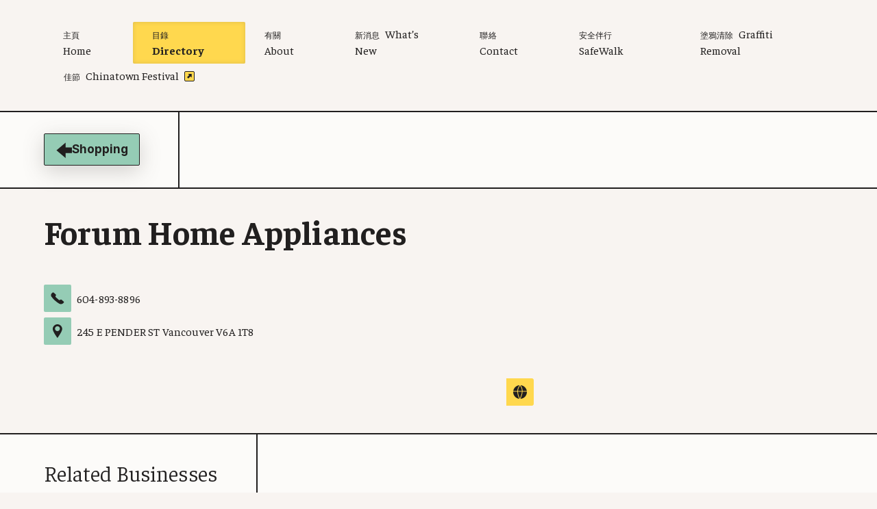

--- FILE ---
content_type: text/html; charset=utf-8
request_url: https://www.vancouver-chinatown.com/directory/forum-home-appliances
body_size: 6828
content:
<!DOCTYPE html><!-- This site was created in Webflow. https://webflow.com --><!-- Last Published: Mon Dec 08 2025 18:45:08 GMT+0000 (Coordinated Universal Time) --><html data-wf-domain="www.vancouver-chinatown.com" data-wf-page="648a63746434dae6df79f54f" data-wf-site="62cc9911d79b45074575793a" lang="en" data-wf-collection="648a63746434dae6df79f51b" data-wf-item-slug="forum-home-appliances"><head><meta charset="utf-8"/><title>Forum Home Appliances - Vancouver Chinatown BIA</title><meta content="" name="description"/><meta content="Forum Home Appliances - Vancouver Chinatown BIA" property="og:title"/><meta content="" property="og:description"/><meta content="https://cdn.prod.website-files.com/62cc9911d79b458cbc757944/653c25284064a3a3ab17fb59_245%20forum.JPG" property="og:image"/><meta content="Forum Home Appliances - Vancouver Chinatown BIA" property="twitter:title"/><meta content="" property="twitter:description"/><meta content="https://cdn.prod.website-files.com/62cc9911d79b458cbc757944/653c25284064a3a3ab17fb59_245%20forum.JPG" property="twitter:image"/><meta property="og:type" content="website"/><meta content="summary_large_image" name="twitter:card"/><meta content="width=device-width, initial-scale=1" name="viewport"/><meta content="Webflow" name="generator"/><link href="https://cdn.prod.website-files.com/62cc9911d79b45074575793a/css/vancouver-chinatown.webflow.shared.a8c1b84cc.min.css" rel="stylesheet" type="text/css"/><style>@media (min-width:992px) {html.w-mod-js:not(.w-mod-ix) [data-w-id="2f342557-2fc4-9da8-c944-52ae2560ea70"] {background-color:rgb(33,31,31);}html.w-mod-js:not(.w-mod-ix) [data-w-id="2f342557-2fc4-9da8-c944-52ae2560ea71"] {width:0px;}html.w-mod-js:not(.w-mod-ix) [data-w-id="2f342557-2fc4-9da8-c944-52ae2560ea73"] {filter: invert(100%);}}</style><link href="https://fonts.googleapis.com" rel="preconnect"/><link href="https://fonts.gstatic.com" rel="preconnect" crossorigin="anonymous"/><script src="https://ajax.googleapis.com/ajax/libs/webfont/1.6.26/webfont.js" type="text/javascript"></script><script type="text/javascript">WebFont.load({  google: {    families: ["Faustina:300,regular,500,700","Inter:300,regular,500,600,700"]  }});</script><script type="text/javascript">!function(o,c){var n=c.documentElement,t=" w-mod-";n.className+=t+"js",("ontouchstart"in o||o.DocumentTouch&&c instanceof DocumentTouch)&&(n.className+=t+"touch")}(window,document);</script><link href="https://cdn.prod.website-files.com/62cc9911d79b45074575793a/62cc9911d79b4597ac757978_favicon.png" rel="shortcut icon" type="image/x-icon"/><link href="https://cdn.prod.website-files.com/62cc9911d79b45074575793a/62cc9911d79b4550ca757979_webclip.png" rel="apple-touch-icon"/><script type="text/javascript">!function(f,b,e,v,n,t,s){if(f.fbq)return;n=f.fbq=function(){n.callMethod?n.callMethod.apply(n,arguments):n.queue.push(arguments)};if(!f._fbq)f._fbq=n;n.push=n;n.loaded=!0;n.version='2.0';n.agent='plwebflow';n.queue=[];t=b.createElement(e);t.async=!0;t.src=v;s=b.getElementsByTagName(e)[0];s.parentNode.insertBefore(t,s)}(window,document,'script','https://connect.facebook.net/en_US/fbevents.js');fbq('init', '545804472566034');fbq('track', 'PageView');</script><!-- Google Tag Manager -->
<script>(function(w,d,s,l,i){w[l]=w[l]||[];w[l].push({'gtm.start':
new Date().getTime(),event:'gtm.js'});var f=d.getElementsByTagName(s)[0],
j=d.createElement(s),dl=l!='dataLayer'?'&l='+l:'';j.async=true;j.src=
'https://www.googletagmanager.com/gtm.js?id='+i+dl;f.parentNode.insertBefore(j,f);
})(window,document,'script','dataLayer','GTM-PNH4V3F');</script>
<!-- End Google Tag Manager -->

<style>
  body {
    min-height: 100vh;
    min-height: -webkit-fill-available;
  }
  html {
    height: -webkit-fill-available;
  }
  .nav_title{
  	vertical-align: middle;
  }
</style></head><body><div id="top" class="page-wrapper"><nav data-w-id="9b11280b-65cd-a325-259e-635997497a99" class="nav_component external"><div class="nav_wrapper"><div class="nav_layout"><div class="nav_link-group"><a href="/" target="_blank" class="nav_link w-inline-block"><div class="nav_link-text"><span class="nav_text-zh">主頁</span>Home</div><div class="nav_link-icon"><img src="https://cdn.prod.website-files.com/62cc9911d79b45074575793a/62cc9911d79b455503757954_nav-arrow.svg" loading="lazy" alt="" class="nav_icon-arrow"/></div></a><a href="/directory" class="nav_link w-inline-block"><div class="nav_link-text"><span class="nav_text-zh">目錄</span>Directory</div><div class="nav_link-icon"><img src="https://cdn.prod.website-files.com/62cc9911d79b45074575793a/62cc9911d79b455503757954_nav-arrow.svg" loading="lazy" alt="" class="nav_icon-arrow"/></div></a><a href="/about" class="nav_link w-inline-block"><div class="nav_link-text"><span class="nav_text-zh">有關</span>About</div><div class="nav_link-icon"><img src="https://cdn.prod.website-files.com/62cc9911d79b45074575793a/62cc9911d79b455503757954_nav-arrow.svg" loading="lazy" alt="" class="nav_icon-arrow"/></div></a><a href="/whats-new" class="nav_link w-inline-block"><div class="nav_link-text"><span class="nav_text-zh">新消息</span>What’s New</div><div class="nav_link-icon"><img src="https://cdn.prod.website-files.com/62cc9911d79b45074575793a/62cc9911d79b455503757954_nav-arrow.svg" loading="lazy" alt="" class="nav_icon-arrow"/></div></a><a href="/contact" class="nav_link w-inline-block"><div class="nav_link-text"><span class="nav_text-zh">聯絡</span>Contact</div><div class="nav_link-icon"><img src="https://cdn.prod.website-files.com/62cc9911d79b45074575793a/62cc9911d79b455503757954_nav-arrow.svg" loading="lazy" alt="" class="nav_icon-arrow"/></div></a><a href="/safewalk" class="nav_link w-inline-block"><div class="nav_link-text"><span class="nav_text-zh">安全伴行</span>SafeWalk</div><div class="nav_link-icon"><img src="https://cdn.prod.website-files.com/62cc9911d79b45074575793a/62cc9911d79b455503757954_nav-arrow.svg" loading="lazy" alt="" class="nav_icon-arrow"/></div></a><a href="/graffiti-removal" class="nav_link w-inline-block"><div class="nav_link-text"><span class="nav_text-zh">塗鴉清除</span>Graffiti Removal</div><div class="nav_link-icon"><img src="https://cdn.prod.website-files.com/62cc9911d79b45074575793a/62cc9911d79b455503757954_nav-arrow.svg" loading="lazy" alt="" class="nav_icon-arrow"/></div></a></div><a data-w-id="9b11280b-65cd-a325-259e-635997497ac0" href="/festival" class="nav_link-external w-inline-block"><div class="nav_link-text external"><span class="nav_text-zh">佳節</span>Chinatown Festival</div><div class="nav_link-icon external"><img src="https://cdn.prod.website-files.com/62cc9911d79b45074575793a/62cc9911d79b456df0757955_nav-arrow-angled.svg" loading="lazy" alt="" class="nav_icon-arrow external"/></div></a></div><div class="nav_header"><h2 class="nav_title">Menu</h2><div class="nav_page-indicator"><a href="/" class="nav_logo-link w-inline-block"><img src="https://cdn.prod.website-files.com/62cc9911d79b45074575793a/62cc9911d79b4554ea757958_bia-logo-red.svg" loading="lazy" alt="The letters B, I and A in white on a red striped background" class="nav_logo"/></a><a href="/about" class="nav_indicator-link">About</a><a href="/contact" class="nav_indicator-link">Contact</a><a href="/whats-new" class="nav_indicator-link">What&#x27;s New</a><a href="/graffiti-removal" class="nav_indicator-link">Graffiti Removal</a></div><div data-w-id="9b11280b-65cd-a325-259e-635997497acc" class="nav_button"><div class="nav_button-line top"></div><div class="nav_button-line middle"></div><div class="nav_button-line bottom"></div></div></div></div><div aria-hidden="true" class="nav_custom-code w-embed"><style>
	.w--current .nav_link-icon{
  	opacity: 0!important;
  }
  @media (min-width: 992px){
    .w--current .nav_link-text{
      transform: translateX(12px)!important;
    }
  }
  .nav_component.active{
  	z-index: 2;
  }
  @media (max-width: 1200px) and (min-width: 992px){
  	.nav_component{
    	padding-left: 24px;
      padding-right: 24px;
    }
    .nav_link, .nav_link-external{
    	padding-left: 12px;
      padding-right: 12px;
    }
    .nav_link-icon{
    	flex-shrink: 0;
    }
    .nav_link-text{
    	font-size: 13px;
    }
  	.nav_link-group{
    	flex-basis: 77%;
    }
    .nav_link-external{
    	flex-basis: 21%;
    }
  }
</style></div></nav><main class="main-wrapper"><section class="section_business-info"><header class="header_component custom-business-template"><div class="header_side-padding"><div class="container-large"><div class="header_layout"><div class="header_title custom-business-template"><div class="back-button_component custom-business-template"><img src="https://cdn.prod.website-files.com/62cc9911d79b45074575793a/62cc9911d79b455503757954_nav-arrow.svg" loading="lazy" alt="" class="back-button_icon custom-fixed"/><div class="back-button_text">Shopping</div></div></div><div class="header_description custom-business-template"></div></div></div></div></header><div class="business-template_component"><div class="business-template_wrapper"><h1 id="w-node-a0aaf3b8-46ee-5e4c-01d2-59f99e01434a-df79f54f" class="heading-custom-business-template">Forum Home Appliances</h1><div id="w-node-_60217a37-4882-1868-05a2-684d90533ad0-df79f54f" class="business-template_image-and-links"><div class="business-template_image-wrapper"><div class="business_placeholder-wrapper w-condition-invisible"><img src="https://cdn.prod.website-files.com/62cc9911d79b45074575793a/62cf2606f68bc5663db9186f_Large-Placeholder-Shopping.jpg" loading="lazy" sizes="100vw" srcset="https://cdn.prod.website-files.com/62cc9911d79b45074575793a/62cf2606f68bc5663db9186f_Large-Placeholder-Shopping-p-500.jpg 500w, https://cdn.prod.website-files.com/62cc9911d79b45074575793a/62cf2606f68bc5663db9186f_Large-Placeholder-Shopping.jpg 725w" alt="" class="business_placeholder"/><img src="https://cdn.prod.website-files.com/62cc9911d79b45074575793a/62cf260779dbabd01da51ba8_Large-Placeholder-Tour.jpg" loading="lazy" sizes="100vw" srcset="https://cdn.prod.website-files.com/62cc9911d79b45074575793a/62cf260779dbabd01da51ba8_Large-Placeholder-Tour-p-500.jpg 500w, https://cdn.prod.website-files.com/62cc9911d79b45074575793a/62cf260779dbabd01da51ba8_Large-Placeholder-Tour.jpg 725w" alt="" class="business_placeholder w-condition-invisible"/><img src="https://cdn.prod.website-files.com/62cc9911d79b45074575793a/62cf2607e8a04ded5cd3cd42_Large-Placeholder-Food_Drink.jpg" loading="lazy" sizes="100vw" srcset="https://cdn.prod.website-files.com/62cc9911d79b45074575793a/62cf2607e8a04ded5cd3cd42_Large-Placeholder-Food_Drink-p-500.jpg 500w, https://cdn.prod.website-files.com/62cc9911d79b45074575793a/62cf2607e8a04ded5cd3cd42_Large-Placeholder-Food_Drink.jpg 725w" alt="" class="business_placeholder w-condition-invisible"/><img src="https://cdn.prod.website-files.com/62cc9911d79b45074575793a/62cf26071cc14688280d612e_Large-Placeholder-Services.jpg" loading="lazy" sizes="100vw" srcset="https://cdn.prod.website-files.com/62cc9911d79b45074575793a/62cf26071cc14688280d612e_Large-Placeholder-Services-p-500.jpg 500w, https://cdn.prod.website-files.com/62cc9911d79b45074575793a/62cf26071cc14688280d612e_Large-Placeholder-Services.jpg 725w" alt="" class="business_placeholder w-condition-invisible"/><img src="https://cdn.prod.website-files.com/62cc9911d79b45074575793a/62cf2607fc7cc61d22e159ce_Large-Placeholder-Groceries.jpg" loading="lazy" sizes="100vw" srcset="https://cdn.prod.website-files.com/62cc9911d79b45074575793a/62cf2607fc7cc61d22e159ce_Large-Placeholder-Groceries-p-500.jpg 500w, https://cdn.prod.website-files.com/62cc9911d79b45074575793a/62cf2607fc7cc61d22e159ce_Large-Placeholder-Groceries.jpg 725w" alt="" class="business_placeholder w-condition-invisible"/><img src="https://cdn.prod.website-files.com/62cc9911d79b45074575793a/62cf2607fc7cc6bab6e159cd_Large-Placeholder-Others.jpg" loading="lazy" sizes="100vw" srcset="https://cdn.prod.website-files.com/62cc9911d79b45074575793a/62cf2607fc7cc6bab6e159cd_Large-Placeholder-Others-p-500.jpg 500w, https://cdn.prod.website-files.com/62cc9911d79b45074575793a/62cf2607fc7cc6bab6e159cd_Large-Placeholder-Others.jpg 725w" alt="" class="business_placeholder w-condition-invisible"/></div><img src="https://cdn.prod.website-files.com/62cc9911d79b458cbc757944/653c25284064a3a3ab17fb59_245%20forum.JPG" loading="lazy" alt="" class="business-template_image"/></div><div class="business-template_link-container"><a href="http://forumappliances.com" target="_blank" class="business-template_link w-inline-block"><img src="https://cdn.prod.website-files.com/62cc9911d79b45074575793a/62cc9911d79b45c2e3757992_globe-icon.svg" loading="lazy" alt="Website" class="business-template_link-icon"/></a><a href="#" class="business-template_link w-inline-block w-condition-invisible"><img src="https://cdn.prod.website-files.com/62cc9911d79b45074575793a/62cc9911d79b453fe9757994_instagram-icon.svg" loading="lazy" alt="Instagram" class="business-template_link-icon"/></a><a href="#" class="business-template_link w-inline-block w-condition-invisible"><img src="https://cdn.prod.website-files.com/62cc9911d79b45074575793a/62cc9911d79b457756757993_facebook-icon.svg" loading="lazy" alt="Facebook" class="business-template_link-icon"/></a></div></div><p id="w-node-_51f68802-5f4c-bf7a-5819-48e4eb849783-df79f54f" class="body-custom-business-template w-condition-invisible w-dyn-bind-empty"></p><div id="w-node-fa21d641-b0de-9a4f-b35f-b704165b345e-df79f54f" class="business-template_detail"><a href="tel:604-893-8896" class="business_detail w-inline-block"><img src="https://cdn.prod.website-files.com/62cc9911d79b45074575793a/62cc9911d79b45844775798b_phone-black.svg" loading="lazy" alt="" class="business_detail-icon custom-business-template"/><div class="body-custom-business-detail">604-893-8896</div></a><div class="business_detail"><img src="https://cdn.prod.website-files.com/62cc9911d79b45074575793a/62cc9911d79b452701757977_map-icon-black.svg" loading="lazy" alt="" class="business_detail-icon custom-business-template"/><div class="business_address"><p class="body-custom-business-detail w-condition-invisible w-dyn-bind-empty"></p><p class="body-custom-business-detail w-condition-invisible">-</p><p class="body-custom-business-detail">245 E PENDER ST</p><p class="body-custom-business-detail"> </p><p class="body-custom-business-detail">Vancouver</p><p class="body-custom-business-detail"> </p><p class="body-custom-business-detail">V6A 1T8</p></div></div></div></div></div></section><section class="section_related-businesses"><header class="header_component"><div class="header_side-padding"><div class="container-large"><div class="header_layout custom-business-template"><div class="header_title custom-business-template-2"><h2 class="heading-custom-business-template-2">Related Businesses</h2></div><div class="header_description hide-mobile-landscape"></div></div></div></div></header><div class="related-business_component w-dyn-list"><div role="list" class="related-business_wrapper w-dyn-items"><div data-w-id="2f342557-2fc4-9da8-c944-52ae2560ea6d" role="listitem" class="related-business_layout w-dyn-item"><div class="business_thumbnail-wrapper"><div class="business_placeholder-wrapper w-condition-invisible"><img src="https://cdn.prod.website-files.com/62cc9911d79b45074575793a/62cf2607e874f419e5016358_Small-Placeholder-Shopping.jpg" loading="lazy" alt="" class="business_placeholder"/><img src="https://cdn.prod.website-files.com/62cc9911d79b45074575793a/62cf26064d1a8013f4d88e61_Small-Placeholder-Tour.jpg" loading="lazy" alt="" class="business_placeholder w-condition-invisible"/><img src="https://cdn.prod.website-files.com/62cc9911d79b45074575793a/62cf2607201f3e1775c78f89_Small-Placeholder-Food_Drink.jpg" loading="lazy" alt="" class="business_placeholder w-condition-invisible"/><img src="https://cdn.prod.website-files.com/62cc9911d79b45074575793a/62cf2607a093cc3466e8fedb_Small-Placeholder-Services.jpg" loading="lazy" alt="" class="business_placeholder w-condition-invisible"/><img src="https://cdn.prod.website-files.com/62cc9911d79b45074575793a/62cf26073087b4be795e6efe_Small-Placeholder-Groceries.jpg" loading="lazy" alt="" class="business_placeholder w-condition-invisible"/><img src="https://cdn.prod.website-files.com/62cc9911d79b45074575793a/62cf26063d834a0a5d793d44_Small-Placeholder-Others.jpg" loading="lazy" alt="" class="business_placeholder w-condition-invisible"/></div><img src="https://cdn.prod.website-files.com/62cc9911d79b458cbc757944/6851ca01c476c6b923b67f29_Chu%20Chu%20Chinatown_2%20.jpeg" loading="lazy" alt="Chu Chu Chinatown" sizes="(max-width: 479px) 79vw, (max-width: 767px) 318px, (max-width: 991px) 30vw, (max-width: 1439px) 25vw, 272.671875px" srcset="https://cdn.prod.website-files.com/62cc9911d79b458cbc757944/6851ca01c476c6b923b67f29_Chu%20Chu%20Chinatown_2%20-p-500.jpeg 500w, https://cdn.prod.website-files.com/62cc9911d79b458cbc757944/6851ca01c476c6b923b67f29_Chu%20Chu%20Chinatown_2%20-p-800.jpeg 800w, https://cdn.prod.website-files.com/62cc9911d79b458cbc757944/6851ca01c476c6b923b67f29_Chu%20Chu%20Chinatown_2%20-p-1080.jpeg 1080w, https://cdn.prod.website-files.com/62cc9911d79b458cbc757944/6851ca01c476c6b923b67f29_Chu%20Chu%20Chinatown_2%20-p-1600.jpeg 1600w, https://cdn.prod.website-files.com/62cc9911d79b458cbc757944/6851ca01c476c6b923b67f29_Chu%20Chu%20Chinatown_2%20-p-2000.jpeg 2000w, https://cdn.prod.website-files.com/62cc9911d79b458cbc757944/6851ca01c476c6b923b67f29_Chu%20Chu%20Chinatown_2%20-p-2600.jpeg 2600w, https://cdn.prod.website-files.com/62cc9911d79b458cbc757944/6851ca01c476c6b923b67f29_Chu%20Chu%20Chinatown_2%20-p-3200.jpeg 3200w, https://cdn.prod.website-files.com/62cc9911d79b458cbc757944/6851ca01c476c6b923b67f29_Chu%20Chu%20Chinatown_2%20.jpeg 4032w" class="business_thumbnail"/></div><a data-w-id="2f342557-2fc4-9da8-c944-52ae2560ea70" href="/directory/chu-chu-chinatown" class="article-button_component custom-featured-business w-inline-block"><div data-w-id="2f342557-2fc4-9da8-c944-52ae2560ea71" class="article-button_text">More Info</div><img src="https://cdn.prod.website-files.com/62cc9911d79b45074575793a/62cc9911d79b455503757954_nav-arrow.svg" loading="lazy" data-w-id="2f342557-2fc4-9da8-c944-52ae2560ea73" alt="" class="article-button_icon"/></a><div class="business_content"><h2 fs-cmsfilter-field="name" class="heading-custom-business">Chu Chu Chinatown</h2><h3 fs-cmsfilter-field="category" class="business_type">Shopping</h3><div class="business_detail-wrapper"><a href="#" class="business_detail w-inline-block"><img src="https://cdn.prod.website-files.com/62cc9911d79b45074575793a/62cc9911d79b45809675796b_phone-icon.svg" loading="lazy" alt="" class="business_detail-icon"/><p class="body-mouse w-dyn-bind-empty"></p></a><div class="business_detail"><img src="https://cdn.prod.website-files.com/62cc9911d79b45074575793a/62cc9911d79b450f7f757963_map-icon.svg" loading="lazy" alt="" class="business_detail-icon"/><p class="body-mouse">247 KEEFER ST</p></div></div></div></div><div data-w-id="2f342557-2fc4-9da8-c944-52ae2560ea6d" role="listitem" class="related-business_layout w-dyn-item"><div class="business_thumbnail-wrapper"><div class="business_placeholder-wrapper w-condition-invisible"><img src="https://cdn.prod.website-files.com/62cc9911d79b45074575793a/62cf2607e874f419e5016358_Small-Placeholder-Shopping.jpg" loading="lazy" alt="" class="business_placeholder"/><img src="https://cdn.prod.website-files.com/62cc9911d79b45074575793a/62cf26064d1a8013f4d88e61_Small-Placeholder-Tour.jpg" loading="lazy" alt="" class="business_placeholder w-condition-invisible"/><img src="https://cdn.prod.website-files.com/62cc9911d79b45074575793a/62cf2607201f3e1775c78f89_Small-Placeholder-Food_Drink.jpg" loading="lazy" alt="" class="business_placeholder w-condition-invisible"/><img src="https://cdn.prod.website-files.com/62cc9911d79b45074575793a/62cf2607a093cc3466e8fedb_Small-Placeholder-Services.jpg" loading="lazy" alt="" class="business_placeholder w-condition-invisible"/><img src="https://cdn.prod.website-files.com/62cc9911d79b45074575793a/62cf26073087b4be795e6efe_Small-Placeholder-Groceries.jpg" loading="lazy" alt="" class="business_placeholder w-condition-invisible"/><img src="https://cdn.prod.website-files.com/62cc9911d79b45074575793a/62cf26063d834a0a5d793d44_Small-Placeholder-Others.jpg" loading="lazy" alt="" class="business_placeholder w-condition-invisible"/></div><img src="https://cdn.prod.website-files.com/62cc9911d79b458cbc757944/653c1fe861c4e88f2c98cb94_112%20Flatspot%20Longboard%20Shop.JPG" loading="lazy" alt="Flatspot Longboard Shop" class="business_thumbnail"/></div><a data-w-id="2f342557-2fc4-9da8-c944-52ae2560ea70" href="/directory/flatspot-longboard-shop" class="article-button_component custom-featured-business w-inline-block"><div data-w-id="2f342557-2fc4-9da8-c944-52ae2560ea71" class="article-button_text">More Info</div><img src="https://cdn.prod.website-files.com/62cc9911d79b45074575793a/62cc9911d79b455503757954_nav-arrow.svg" loading="lazy" data-w-id="2f342557-2fc4-9da8-c944-52ae2560ea73" alt="" class="article-button_icon"/></a><div class="business_content"><h2 fs-cmsfilter-field="name" class="heading-custom-business">Flatspot Longboard Shop</h2><h3 fs-cmsfilter-field="category" class="business_type">Shopping</h3><div class="business_detail-wrapper"><a href="tel:604-662-7889" class="business_detail w-inline-block"><img src="https://cdn.prod.website-files.com/62cc9911d79b45074575793a/62cc9911d79b45809675796b_phone-icon.svg" loading="lazy" alt="" class="business_detail-icon"/><p class="body-mouse">604-662-7889</p></a><div class="business_detail"><img src="https://cdn.prod.website-files.com/62cc9911d79b45074575793a/62cc9911d79b450f7f757963_map-icon.svg" loading="lazy" alt="" class="business_detail-icon"/><p class="body-mouse">112 E PENDER ST</p></div></div></div></div><div data-w-id="2f342557-2fc4-9da8-c944-52ae2560ea6d" role="listitem" class="related-business_layout w-dyn-item"><div class="business_thumbnail-wrapper"><div class="business_placeholder-wrapper w-condition-invisible"><img src="https://cdn.prod.website-files.com/62cc9911d79b45074575793a/62cf2607e874f419e5016358_Small-Placeholder-Shopping.jpg" loading="lazy" alt="" class="business_placeholder"/><img src="https://cdn.prod.website-files.com/62cc9911d79b45074575793a/62cf26064d1a8013f4d88e61_Small-Placeholder-Tour.jpg" loading="lazy" alt="" class="business_placeholder w-condition-invisible"/><img src="https://cdn.prod.website-files.com/62cc9911d79b45074575793a/62cf2607201f3e1775c78f89_Small-Placeholder-Food_Drink.jpg" loading="lazy" alt="" class="business_placeholder w-condition-invisible"/><img src="https://cdn.prod.website-files.com/62cc9911d79b45074575793a/62cf2607a093cc3466e8fedb_Small-Placeholder-Services.jpg" loading="lazy" alt="" class="business_placeholder w-condition-invisible"/><img src="https://cdn.prod.website-files.com/62cc9911d79b45074575793a/62cf26073087b4be795e6efe_Small-Placeholder-Groceries.jpg" loading="lazy" alt="" class="business_placeholder w-condition-invisible"/><img src="https://cdn.prod.website-files.com/62cc9911d79b45074575793a/62cf26063d834a0a5d793d44_Small-Placeholder-Others.jpg" loading="lazy" alt="" class="business_placeholder w-condition-invisible"/></div><img src="https://cdn.prod.website-files.com/62cc9911d79b458cbc757944/653ad41059047b7ca4a1f52a_112-229%20Pioneer%20Books.JPG" loading="lazy" alt="Pioneer Book Store" class="business_thumbnail"/></div><a data-w-id="2f342557-2fc4-9da8-c944-52ae2560ea70" href="/directory/pioneer-book-store" class="article-button_component custom-featured-business w-inline-block"><div data-w-id="2f342557-2fc4-9da8-c944-52ae2560ea71" class="article-button_text">More Info</div><img src="https://cdn.prod.website-files.com/62cc9911d79b45074575793a/62cc9911d79b455503757954_nav-arrow.svg" loading="lazy" data-w-id="2f342557-2fc4-9da8-c944-52ae2560ea73" alt="" class="article-button_icon"/></a><div class="business_content"><h2 fs-cmsfilter-field="name" class="heading-custom-business">Pioneer Book Store</h2><h3 fs-cmsfilter-field="category" class="business_type">Shopping</h3><div class="business_detail-wrapper"><a href="tel:604-662-7696" class="business_detail w-inline-block"><img src="https://cdn.prod.website-files.com/62cc9911d79b45074575793a/62cc9911d79b45809675796b_phone-icon.svg" loading="lazy" alt="" class="business_detail-icon"/><p class="body-mouse">604-662-7696</p></a><div class="business_detail"><img src="https://cdn.prod.website-files.com/62cc9911d79b45074575793a/62cc9911d79b450f7f757963_map-icon.svg" loading="lazy" alt="" class="business_detail-icon"/><p class="body-mouse">229 KEEFER ST</p></div></div></div></div></div></div></section><div class="business-template_custom-code w-embed"><style>
	.business-template_link:hover{
  	background-color: #211F1F;
  }
  .business-template_link:hover img{
  	filter: brightness(0) saturate(100%) invert(87%) sepia(79%) saturate(547%) hue-rotate(324deg) brightness(100%) contrast(102%);
  }
  @media (min-width: 992px) {
    .related-business_layout:hover .article-button_text{
      margin-right: 8px;
    }
    .article-button_component:hover + .business_content, .related-business_layout:hover .business_content{
      min-height: 100%;
      background-color: #95ccb5;
      background-size: contain;
      background-image: url("https://cdn.prod.website-files.com/629e4f7f469c7219e8a5f467/62a6c91ccaa938e483d932f2_contour-bg-32.png");
    }
  }
</style></div></main><div class="footer_component"><div aria-hidden="true" id="w-node-_9658b6bd-c0d9-b4f3-b612-427e0f1088a8-0f1088a7" class="footer_background-strip"></div><footer class="footer_layout"><div id="w-node-_9658b6bd-c0d9-b4f3-b612-427e0f1088aa-0f1088a7" class="footer_social-wrapper"><a href="https://www.instagram.com/visitchinatown/" target="_blank" class="footer_social-link w-inline-block"><img src="https://cdn.prod.website-files.com/62cc9911d79b45074575793a/62cc9911d79b453fe9757994_instagram-icon.svg" loading="lazy" alt="Instagram" class="footer_social-icon"/></a><a href="https://www.facebook.com/vancouverchinatownBIAsociety/" target="_blank" class="footer_social-link w-inline-block"><img src="https://cdn.prod.website-files.com/62cc9911d79b45074575793a/62cc9911d79b457756757993_facebook-icon.svg" loading="lazy" alt="Facebook" class="footer_social-icon"/></a></div><div id="w-node-_9658b6bd-c0d9-b4f3-b612-427e0f1088b1-0f1088a7" class="footer_form-wrapper w-form"><form id="wf-form-Newsletter-Form" name="wf-form-Newsletter-Form" data-name="Newsletter Form" action="https://vancouver-chinatown.us20.list-manage.com/subscribe/post?u=e7be6b6e26009b1120763faef&amp;amp;id=809013de20" method="post" class="footer_form" data-wf-page-id="648a63746434dae6df79f54f" data-wf-element-id="9658b6bd-c0d9-b4f3-b612-427e0f1088b2"><h2 class="heading-custom-footer-form">Subscribe to our Newsletter!</h2><label for="Email" class="footer_form-label">Email Address</label><input class="footer_form-field w-input" maxlength="256" name="Email" data-name="Email" placeholder="Email" type="email" id="Email" required=""/><div class="footer_tag-field w-embed"><input type="hidden" name="tags" value="2911842"></div><input type="submit" data-wait="" class="footer_form-button w-button" value="Subscribe"/></form><div class="footer_form-success w-form-done"><div>Thank you! Your submission has been received!</div></div><div class="w-form-fail"><div>Oops! Something went wrong. Check your email and try again.</div></div></div><ul id="w-node-_9658b6bd-c0d9-b4f3-b612-427e0f1088bf-0f1088a7" role="list" class="footer_link-wrapper w-list-unstyled"><li class="footer_link-item"><a href="/" class="footer_link body-mouse">Home</a></li><li class="footer_link-item"><a href="/directory" class="footer_link body-mouse">Directory</a></li><li class="footer_link-item"><a href="/about" class="footer_link body-mouse">About</a></li><li class="footer_link-item"><a href="/whats-new" class="footer_link body-mouse">What&#x27;s New</a></li><li class="footer_link-item"><a href="/contact" class="footer_link body-mouse">Contact</a></li><li class="footer_link-item"><a href="/safewalk" class="footer_link body-mouse">SafeWalk</a></li><li class="footer_link-item last"><a href="/festival-old" class="footer_link body-mouse">Chinatown Festival</a></li></ul><div id="w-node-_9658b6bd-c0d9-b4f3-b612-427e0f1088d2-0f1088a7" class="footer_logo-wrapper"><img src="https://cdn.prod.website-files.com/62cc9911d79b45074575793a/62cc9911d79b4554ea757958_bia-logo-red.svg" loading="lazy" alt="The letters B, I and A in white on a red striped background" class="footer_logo-graphic"/><img src="https://cdn.prod.website-files.com/62cc9911d79b45074575793a/62cc9911d79b4553be757973_bia-lettering.svg" loading="lazy" alt="Vancouver Chinatown BIA Society" class="footer_logo-wordmark"/></div><div id="w-node-_9658b6bd-c0d9-b4f3-b612-427e0f1088d5-0f1088a7" class="footer_copyright">Copyright © 2010-<span class="footer_copyright-year">####</span> by VCBIA, All Rights Reserved</div></footer><div class="footer_custom-code w-embed"><style>
	.footer_social-link:hover{
  	background-color: #211f1f;
  }
	.footer_social-link:hover img{
  	filter: brightness(0) saturate(100%) invert(87%) sepia(79%) saturate(547%) hue-rotate(324deg) brightness(100%) contrast(102%);
  }
  .footer_form-button{
  background-position: calc(50% - 36px) 50%;
  }
</style></div></div><a href="#top" data-w-id="b5be057f-e68a-262c-12a2-5b95af8846e0" class="scroll-to-top_component w-inline-block"><img src="https://cdn.prod.website-files.com/62cc9911d79b45074575793a/62cc9911d79b455503757954_nav-arrow.svg" loading="lazy" alt="" class="scroll-to-top_icon"/></a></div><script src="https://d3e54v103j8qbb.cloudfront.net/js/jquery-3.5.1.min.dc5e7f18c8.js?site=62cc9911d79b45074575793a" type="text/javascript" integrity="sha256-9/aliU8dGd2tb6OSsuzixeV4y/faTqgFtohetphbbj0=" crossorigin="anonymous"></script><script src="https://cdn.prod.website-files.com/62cc9911d79b45074575793a/js/webflow.schunk.36b8fb49256177c8.js" type="text/javascript"></script><script src="https://cdn.prod.website-files.com/62cc9911d79b45074575793a/js/webflow.schunk.8f6d5051d6d29951.js" type="text/javascript"></script><script src="https://cdn.prod.website-files.com/62cc9911d79b45074575793a/js/webflow.ca8853a0.2daa0bc7441d3406.js" type="text/javascript"></script><!-- Google Tag Manager (noscript) -->
<noscript><iframe src="https://www.googletagmanager.com/ns.html?id=GTM-PNH4V3F"
height="0" width="0" style="display:none;visibility:hidden"></iframe></noscript>
<!-- End Google Tag Manager (noscript) -->

<script>
  const currentYear = new Date().getFullYear();
  document.querySelector('.footer_copyright-year').innerHTML = currentYear;
  
  document.querySelector('.nav_button').addEventListener('click', () => {
  	document.querySelector('.nav_component').classList.toggle('active');
  })
  
  if (document.querySelector('.article-share-button_option')){
  	document.querySelectorAll('.article-share-button_option').forEach(share => {
    	share.addEventListener('click', () => {
          	let shareLink;
        	if (share.parentElement.parentElement.parentElement.parentElement.parentElement.className === 'featured-article_content'){
            	shareLink = share.parentElement.parentElement.parentElement.parentElement.parentElement.querySelector('a').href;
            } else if (window.location.pathname.includes('whats-new/')){
            	shareLink = window.location.href;
            } else {
            	shareLink = share.parentElement.parentElement.nextSibling.href;
            }
            if (share.className.includes('facebook')){
              	window.open('https://www.facebook.com/sharer/sharer.php?u=' + shareLink, '_blank');
            } else {
            	navigator.clipboard.writeText(shareLink);
              	document.querySelector('.clipboard-tooltip').classList.add('active');
              	setTimeout(() => {document.querySelector('.clipboard-tooltip').classList.remove('active');}, 2000)
            }
        })
    })
  }
</script><script>
	document.querySelector('.back-button_component').addEventListener('click', () => {
  	const targetPage = document.querySelector('.back-button_component').innerText;
   	if (targetPage.includes('Food')){
    	window.location = '/directory?category=Food+%26+Drinks';
    } else if (targetPage.includes('Tours')){
    	window.location = '/directory?category=Tours+%26+Attractions';
    } else {
    	window.location = '/directory?category=' + targetPage;
    }
  })
  setTimeout(() => {document.querySelector('.nav_link[href="/directory"]').classList.add('w--current');}, 100)
</script></body></html>

--- FILE ---
content_type: text/css
request_url: https://cdn.prod.website-files.com/62cc9911d79b45074575793a/css/vancouver-chinatown.webflow.shared.a8c1b84cc.min.css
body_size: 21192
content:
html{-webkit-text-size-adjust:100%;-ms-text-size-adjust:100%;font-family:sans-serif}body{margin:0}article,aside,details,figcaption,figure,footer,header,hgroup,main,menu,nav,section,summary{display:block}audio,canvas,progress,video{vertical-align:baseline;display:inline-block}audio:not([controls]){height:0;display:none}[hidden],template{display:none}a{background-color:#0000}a:active,a:hover{outline:0}abbr[title]{border-bottom:1px dotted}b,strong{font-weight:700}dfn{font-style:italic}h1{margin:.67em 0;font-size:2em}mark{color:#000;background:#ff0}small{font-size:80%}sub,sup{vertical-align:baseline;font-size:75%;line-height:0;position:relative}sup{top:-.5em}sub{bottom:-.25em}img{border:0}svg:not(:root){overflow:hidden}hr{box-sizing:content-box;height:0}pre{overflow:auto}code,kbd,pre,samp{font-family:monospace;font-size:1em}button,input,optgroup,select,textarea{color:inherit;font:inherit;margin:0}button{overflow:visible}button,select{text-transform:none}button,html input[type=button],input[type=reset]{-webkit-appearance:button;cursor:pointer}button[disabled],html input[disabled]{cursor:default}button::-moz-focus-inner,input::-moz-focus-inner{border:0;padding:0}input{line-height:normal}input[type=checkbox],input[type=radio]{box-sizing:border-box;padding:0}input[type=number]::-webkit-inner-spin-button,input[type=number]::-webkit-outer-spin-button{height:auto}input[type=search]{-webkit-appearance:none}input[type=search]::-webkit-search-cancel-button,input[type=search]::-webkit-search-decoration{-webkit-appearance:none}legend{border:0;padding:0}textarea{overflow:auto}optgroup{font-weight:700}table{border-collapse:collapse;border-spacing:0}td,th{padding:0}@font-face{font-family:webflow-icons;src:url([data-uri])format("truetype");font-weight:400;font-style:normal}[class^=w-icon-],[class*=\ w-icon-]{speak:none;font-variant:normal;text-transform:none;-webkit-font-smoothing:antialiased;-moz-osx-font-smoothing:grayscale;font-style:normal;font-weight:400;line-height:1;font-family:webflow-icons!important}.w-icon-slider-right:before{content:""}.w-icon-slider-left:before{content:""}.w-icon-nav-menu:before{content:""}.w-icon-arrow-down:before,.w-icon-dropdown-toggle:before{content:""}.w-icon-file-upload-remove:before{content:""}.w-icon-file-upload-icon:before{content:""}*{box-sizing:border-box}html{height:100%}body{color:#333;background-color:#fff;min-height:100%;margin:0;font-family:Arial,sans-serif;font-size:14px;line-height:20px}img{vertical-align:middle;max-width:100%;display:inline-block}html.w-mod-touch *{background-attachment:scroll!important}.w-block{display:block}.w-inline-block{max-width:100%;display:inline-block}.w-clearfix:before,.w-clearfix:after{content:" ";grid-area:1/1/2/2;display:table}.w-clearfix:after{clear:both}.w-hidden{display:none}.w-button{color:#fff;line-height:inherit;cursor:pointer;background-color:#3898ec;border:0;border-radius:0;padding:9px 15px;text-decoration:none;display:inline-block}input.w-button{-webkit-appearance:button}html[data-w-dynpage] [data-w-cloak]{color:#0000!important}.w-code-block{margin:unset}pre.w-code-block code{all:inherit}.w-optimization{display:contents}.w-webflow-badge,.w-webflow-badge>img{box-sizing:unset;width:unset;height:unset;max-height:unset;max-width:unset;min-height:unset;min-width:unset;margin:unset;padding:unset;float:unset;clear:unset;border:unset;border-radius:unset;background:unset;background-image:unset;background-position:unset;background-size:unset;background-repeat:unset;background-origin:unset;background-clip:unset;background-attachment:unset;background-color:unset;box-shadow:unset;transform:unset;direction:unset;font-family:unset;font-weight:unset;color:unset;font-size:unset;line-height:unset;font-style:unset;font-variant:unset;text-align:unset;letter-spacing:unset;-webkit-text-decoration:unset;text-decoration:unset;text-indent:unset;text-transform:unset;list-style-type:unset;text-shadow:unset;vertical-align:unset;cursor:unset;white-space:unset;word-break:unset;word-spacing:unset;word-wrap:unset;transition:unset}.w-webflow-badge{white-space:nowrap;cursor:pointer;box-shadow:0 0 0 1px #0000001a,0 1px 3px #0000001a;visibility:visible!important;opacity:1!important;z-index:2147483647!important;color:#aaadb0!important;overflow:unset!important;background-color:#fff!important;border-radius:3px!important;width:auto!important;height:auto!important;margin:0!important;padding:6px!important;font-size:12px!important;line-height:14px!important;text-decoration:none!important;display:inline-block!important;position:fixed!important;inset:auto 12px 12px auto!important;transform:none!important}.w-webflow-badge>img{position:unset;visibility:unset!important;opacity:1!important;vertical-align:middle!important;display:inline-block!important}h1,h2,h3,h4,h5,h6{margin-bottom:10px;font-weight:700}h1{margin-top:20px;font-size:38px;line-height:44px}h2{margin-top:20px;font-size:32px;line-height:36px}h3{margin-top:20px;font-size:24px;line-height:30px}h4{margin-top:10px;font-size:18px;line-height:24px}h5{margin-top:10px;font-size:14px;line-height:20px}h6{margin-top:10px;font-size:12px;line-height:18px}p{margin-top:0;margin-bottom:10px}blockquote{border-left:5px solid #e2e2e2;margin:0 0 10px;padding:10px 20px;font-size:18px;line-height:22px}figure{margin:0 0 10px}figcaption{text-align:center;margin-top:5px}ul,ol{margin-top:0;margin-bottom:10px;padding-left:40px}.w-list-unstyled{padding-left:0;list-style:none}.w-embed:before,.w-embed:after{content:" ";grid-area:1/1/2/2;display:table}.w-embed:after{clear:both}.w-video{width:100%;padding:0;position:relative}.w-video iframe,.w-video object,.w-video embed{border:none;width:100%;height:100%;position:absolute;top:0;left:0}fieldset{border:0;margin:0;padding:0}button,[type=button],[type=reset]{cursor:pointer;-webkit-appearance:button;border:0}.w-form{margin:0 0 15px}.w-form-done{text-align:center;background-color:#ddd;padding:20px;display:none}.w-form-fail{background-color:#ffdede;margin-top:10px;padding:10px;display:none}label{margin-bottom:5px;font-weight:700;display:block}.w-input,.w-select{color:#333;vertical-align:middle;background-color:#fff;border:1px solid #ccc;width:100%;height:38px;margin-bottom:10px;padding:8px 12px;font-size:14px;line-height:1.42857;display:block}.w-input::placeholder,.w-select::placeholder{color:#999}.w-input:focus,.w-select:focus{border-color:#3898ec;outline:0}.w-input[disabled],.w-select[disabled],.w-input[readonly],.w-select[readonly],fieldset[disabled] .w-input,fieldset[disabled] .w-select{cursor:not-allowed}.w-input[disabled]:not(.w-input-disabled),.w-select[disabled]:not(.w-input-disabled),.w-input[readonly],.w-select[readonly],fieldset[disabled]:not(.w-input-disabled) .w-input,fieldset[disabled]:not(.w-input-disabled) .w-select{background-color:#eee}textarea.w-input,textarea.w-select{height:auto}.w-select{background-color:#f3f3f3}.w-select[multiple]{height:auto}.w-form-label{cursor:pointer;margin-bottom:0;font-weight:400;display:inline-block}.w-radio{margin-bottom:5px;padding-left:20px;display:block}.w-radio:before,.w-radio:after{content:" ";grid-area:1/1/2/2;display:table}.w-radio:after{clear:both}.w-radio-input{float:left;margin:3px 0 0 -20px;line-height:normal}.w-file-upload{margin-bottom:10px;display:block}.w-file-upload-input{opacity:0;z-index:-100;width:.1px;height:.1px;position:absolute;overflow:hidden}.w-file-upload-default,.w-file-upload-uploading,.w-file-upload-success{color:#333;display:inline-block}.w-file-upload-error{margin-top:10px;display:block}.w-file-upload-default.w-hidden,.w-file-upload-uploading.w-hidden,.w-file-upload-error.w-hidden,.w-file-upload-success.w-hidden{display:none}.w-file-upload-uploading-btn{cursor:pointer;background-color:#fafafa;border:1px solid #ccc;margin:0;padding:8px 12px;font-size:14px;font-weight:400;display:flex}.w-file-upload-file{background-color:#fafafa;border:1px solid #ccc;flex-grow:1;justify-content:space-between;margin:0;padding:8px 9px 8px 11px;display:flex}.w-file-upload-file-name{font-size:14px;font-weight:400;display:block}.w-file-remove-link{cursor:pointer;width:auto;height:auto;margin-top:3px;margin-left:10px;padding:3px;display:block}.w-icon-file-upload-remove{margin:auto;font-size:10px}.w-file-upload-error-msg{color:#ea384c;padding:2px 0;display:inline-block}.w-file-upload-info{padding:0 12px;line-height:38px;display:inline-block}.w-file-upload-label{cursor:pointer;background-color:#fafafa;border:1px solid #ccc;margin:0;padding:8px 12px;font-size:14px;font-weight:400;display:inline-block}.w-icon-file-upload-icon,.w-icon-file-upload-uploading{width:20px;margin-right:8px;display:inline-block}.w-icon-file-upload-uploading{height:20px}.w-container{max-width:940px;margin-left:auto;margin-right:auto}.w-container:before,.w-container:after{content:" ";grid-area:1/1/2/2;display:table}.w-container:after{clear:both}.w-container .w-row{margin-left:-10px;margin-right:-10px}.w-row:before,.w-row:after{content:" ";grid-area:1/1/2/2;display:table}.w-row:after{clear:both}.w-row .w-row{margin-left:0;margin-right:0}.w-col{float:left;width:100%;min-height:1px;padding-left:10px;padding-right:10px;position:relative}.w-col .w-col{padding-left:0;padding-right:0}.w-col-1{width:8.33333%}.w-col-2{width:16.6667%}.w-col-3{width:25%}.w-col-4{width:33.3333%}.w-col-5{width:41.6667%}.w-col-6{width:50%}.w-col-7{width:58.3333%}.w-col-8{width:66.6667%}.w-col-9{width:75%}.w-col-10{width:83.3333%}.w-col-11{width:91.6667%}.w-col-12{width:100%}.w-hidden-main{display:none!important}@media screen and (max-width:991px){.w-container{max-width:728px}.w-hidden-main{display:inherit!important}.w-hidden-medium{display:none!important}.w-col-medium-1{width:8.33333%}.w-col-medium-2{width:16.6667%}.w-col-medium-3{width:25%}.w-col-medium-4{width:33.3333%}.w-col-medium-5{width:41.6667%}.w-col-medium-6{width:50%}.w-col-medium-7{width:58.3333%}.w-col-medium-8{width:66.6667%}.w-col-medium-9{width:75%}.w-col-medium-10{width:83.3333%}.w-col-medium-11{width:91.6667%}.w-col-medium-12{width:100%}.w-col-stack{width:100%;left:auto;right:auto}}@media screen and (max-width:767px){.w-hidden-main,.w-hidden-medium{display:inherit!important}.w-hidden-small{display:none!important}.w-row,.w-container .w-row{margin-left:0;margin-right:0}.w-col{width:100%;left:auto;right:auto}.w-col-small-1{width:8.33333%}.w-col-small-2{width:16.6667%}.w-col-small-3{width:25%}.w-col-small-4{width:33.3333%}.w-col-small-5{width:41.6667%}.w-col-small-6{width:50%}.w-col-small-7{width:58.3333%}.w-col-small-8{width:66.6667%}.w-col-small-9{width:75%}.w-col-small-10{width:83.3333%}.w-col-small-11{width:91.6667%}.w-col-small-12{width:100%}}@media screen and (max-width:479px){.w-container{max-width:none}.w-hidden-main,.w-hidden-medium,.w-hidden-small{display:inherit!important}.w-hidden-tiny{display:none!important}.w-col{width:100%}.w-col-tiny-1{width:8.33333%}.w-col-tiny-2{width:16.6667%}.w-col-tiny-3{width:25%}.w-col-tiny-4{width:33.3333%}.w-col-tiny-5{width:41.6667%}.w-col-tiny-6{width:50%}.w-col-tiny-7{width:58.3333%}.w-col-tiny-8{width:66.6667%}.w-col-tiny-9{width:75%}.w-col-tiny-10{width:83.3333%}.w-col-tiny-11{width:91.6667%}.w-col-tiny-12{width:100%}}.w-widget{position:relative}.w-widget-map{width:100%;height:400px}.w-widget-map label{width:auto;display:inline}.w-widget-map img{max-width:inherit}.w-widget-map .gm-style-iw{text-align:center}.w-widget-map .gm-style-iw>button{display:none!important}.w-widget-twitter{overflow:hidden}.w-widget-twitter-count-shim{vertical-align:top;text-align:center;background:#fff;border:1px solid #758696;border-radius:3px;width:28px;height:20px;display:inline-block;position:relative}.w-widget-twitter-count-shim *{pointer-events:none;-webkit-user-select:none;user-select:none}.w-widget-twitter-count-shim .w-widget-twitter-count-inner{text-align:center;color:#999;font-family:serif;font-size:15px;line-height:12px;position:relative}.w-widget-twitter-count-shim .w-widget-twitter-count-clear{display:block;position:relative}.w-widget-twitter-count-shim.w--large{width:36px;height:28px}.w-widget-twitter-count-shim.w--large .w-widget-twitter-count-inner{font-size:18px;line-height:18px}.w-widget-twitter-count-shim:not(.w--vertical){margin-left:5px;margin-right:8px}.w-widget-twitter-count-shim:not(.w--vertical).w--large{margin-left:6px}.w-widget-twitter-count-shim:not(.w--vertical):before,.w-widget-twitter-count-shim:not(.w--vertical):after{content:" ";pointer-events:none;border:solid #0000;width:0;height:0;position:absolute;top:50%;left:0}.w-widget-twitter-count-shim:not(.w--vertical):before{border-width:4px;border-color:#75869600 #5d6c7b #75869600 #75869600;margin-top:-4px;margin-left:-9px}.w-widget-twitter-count-shim:not(.w--vertical).w--large:before{border-width:5px;margin-top:-5px;margin-left:-10px}.w-widget-twitter-count-shim:not(.w--vertical):after{border-width:4px;border-color:#fff0 #fff #fff0 #fff0;margin-top:-4px;margin-left:-8px}.w-widget-twitter-count-shim:not(.w--vertical).w--large:after{border-width:5px;margin-top:-5px;margin-left:-9px}.w-widget-twitter-count-shim.w--vertical{width:61px;height:33px;margin-bottom:8px}.w-widget-twitter-count-shim.w--vertical:before,.w-widget-twitter-count-shim.w--vertical:after{content:" ";pointer-events:none;border:solid #0000;width:0;height:0;position:absolute;top:100%;left:50%}.w-widget-twitter-count-shim.w--vertical:before{border-width:5px;border-color:#5d6c7b #75869600 #75869600;margin-left:-5px}.w-widget-twitter-count-shim.w--vertical:after{border-width:4px;border-color:#fff #fff0 #fff0;margin-left:-4px}.w-widget-twitter-count-shim.w--vertical .w-widget-twitter-count-inner{font-size:18px;line-height:22px}.w-widget-twitter-count-shim.w--vertical.w--large{width:76px}.w-background-video{color:#fff;height:500px;position:relative;overflow:hidden}.w-background-video>video{object-fit:cover;z-index:-100;background-position:50%;background-size:cover;width:100%;height:100%;margin:auto;position:absolute;inset:-100%}.w-background-video>video::-webkit-media-controls-start-playback-button{-webkit-appearance:none;display:none!important}.w-background-video--control{background-color:#0000;padding:0;position:absolute;bottom:1em;right:1em}.w-background-video--control>[hidden]{display:none!important}.w-slider{text-align:center;clear:both;-webkit-tap-highlight-color:#0000;tap-highlight-color:#0000;background:#ddd;height:300px;position:relative}.w-slider-mask{z-index:1;white-space:nowrap;height:100%;display:block;position:relative;left:0;right:0;overflow:hidden}.w-slide{vertical-align:top;white-space:normal;text-align:left;width:100%;height:100%;display:inline-block;position:relative}.w-slider-nav{z-index:2;text-align:center;-webkit-tap-highlight-color:#0000;tap-highlight-color:#0000;height:40px;margin:auto;padding-top:10px;position:absolute;inset:auto 0 0}.w-slider-nav.w-round>div{border-radius:100%}.w-slider-nav.w-num>div{font-size:inherit;line-height:inherit;width:auto;height:auto;padding:.2em .5em}.w-slider-nav.w-shadow>div{box-shadow:0 0 3px #3336}.w-slider-nav-invert{color:#fff}.w-slider-nav-invert>div{background-color:#2226}.w-slider-nav-invert>div.w-active{background-color:#222}.w-slider-dot{cursor:pointer;background-color:#fff6;width:1em;height:1em;margin:0 3px .5em;transition:background-color .1s,color .1s;display:inline-block;position:relative}.w-slider-dot.w-active{background-color:#fff}.w-slider-dot:focus{outline:none;box-shadow:0 0 0 2px #fff}.w-slider-dot:focus.w-active{box-shadow:none}.w-slider-arrow-left,.w-slider-arrow-right{cursor:pointer;color:#fff;-webkit-tap-highlight-color:#0000;tap-highlight-color:#0000;-webkit-user-select:none;user-select:none;width:80px;margin:auto;font-size:40px;position:absolute;inset:0;overflow:hidden}.w-slider-arrow-left [class^=w-icon-],.w-slider-arrow-right [class^=w-icon-],.w-slider-arrow-left [class*=\ w-icon-],.w-slider-arrow-right [class*=\ w-icon-]{position:absolute}.w-slider-arrow-left:focus,.w-slider-arrow-right:focus{outline:0}.w-slider-arrow-left{z-index:3;right:auto}.w-slider-arrow-right{z-index:4;left:auto}.w-icon-slider-left,.w-icon-slider-right{width:1em;height:1em;margin:auto;inset:0}.w-slider-aria-label{clip:rect(0 0 0 0);border:0;width:1px;height:1px;margin:-1px;padding:0;position:absolute;overflow:hidden}.w-slider-force-show{display:block!important}.w-dropdown{text-align:left;z-index:900;margin-left:auto;margin-right:auto;display:inline-block;position:relative}.w-dropdown-btn,.w-dropdown-toggle,.w-dropdown-link{vertical-align:top;color:#222;text-align:left;white-space:nowrap;margin-left:auto;margin-right:auto;padding:20px;text-decoration:none;position:relative}.w-dropdown-toggle{-webkit-user-select:none;user-select:none;cursor:pointer;padding-right:40px;display:inline-block}.w-dropdown-toggle:focus{outline:0}.w-icon-dropdown-toggle{width:1em;height:1em;margin:auto 20px auto auto;position:absolute;top:0;bottom:0;right:0}.w-dropdown-list{background:#ddd;min-width:100%;display:none;position:absolute}.w-dropdown-list.w--open{display:block}.w-dropdown-link{color:#222;padding:10px 20px;display:block}.w-dropdown-link.w--current{color:#0082f3}.w-dropdown-link:focus{outline:0}@media screen and (max-width:767px){.w-nav-brand{padding-left:10px}}.w-lightbox-backdrop{cursor:auto;letter-spacing:normal;text-indent:0;text-shadow:none;text-transform:none;visibility:visible;white-space:normal;word-break:normal;word-spacing:normal;word-wrap:normal;color:#fff;text-align:center;z-index:2000;opacity:0;-webkit-user-select:none;-moz-user-select:none;-webkit-tap-highlight-color:transparent;background:#000000e6;outline:0;font-family:Helvetica Neue,Helvetica,Ubuntu,Segoe UI,Verdana,sans-serif;font-size:17px;font-style:normal;font-weight:300;line-height:1.2;list-style:disc;position:fixed;inset:0;-webkit-transform:translate(0)}.w-lightbox-backdrop,.w-lightbox-container{-webkit-overflow-scrolling:touch;height:100%;overflow:auto}.w-lightbox-content{height:100vh;position:relative;overflow:hidden}.w-lightbox-view{opacity:0;width:100vw;height:100vh;position:absolute}.w-lightbox-view:before{content:"";height:100vh}.w-lightbox-group,.w-lightbox-group .w-lightbox-view,.w-lightbox-group .w-lightbox-view:before{height:86vh}.w-lightbox-frame,.w-lightbox-view:before{vertical-align:middle;display:inline-block}.w-lightbox-figure{margin:0;position:relative}.w-lightbox-group .w-lightbox-figure{cursor:pointer}.w-lightbox-img{width:auto;max-width:none;height:auto}.w-lightbox-image{float:none;max-width:100vw;max-height:100vh;display:block}.w-lightbox-group .w-lightbox-image{max-height:86vh}.w-lightbox-caption{text-align:left;text-overflow:ellipsis;white-space:nowrap;background:#0006;padding:.5em 1em;position:absolute;bottom:0;left:0;right:0;overflow:hidden}.w-lightbox-embed{width:100%;height:100%;position:absolute;inset:0}.w-lightbox-control{cursor:pointer;background-position:50%;background-repeat:no-repeat;background-size:24px;width:4em;transition:all .3s;position:absolute;top:0}.w-lightbox-left{background-image:url([data-uri]);display:none;bottom:0;left:0}.w-lightbox-right{background-image:url([data-uri]);display:none;bottom:0;right:0}.w-lightbox-close{background-image:url([data-uri]);background-size:18px;height:2.6em;right:0}.w-lightbox-strip{white-space:nowrap;padding:0 1vh;line-height:0;position:absolute;bottom:0;left:0;right:0;overflow:auto hidden}.w-lightbox-item{box-sizing:content-box;cursor:pointer;width:10vh;padding:2vh 1vh;display:inline-block;-webkit-transform:translate(0,0)}.w-lightbox-active{opacity:.3}.w-lightbox-thumbnail{background:#222;height:10vh;position:relative;overflow:hidden}.w-lightbox-thumbnail-image{position:absolute;top:0;left:0}.w-lightbox-thumbnail .w-lightbox-tall{width:100%;top:50%;transform:translateY(-50%)}.w-lightbox-thumbnail .w-lightbox-wide{height:100%;left:50%;transform:translate(-50%)}.w-lightbox-spinner{box-sizing:border-box;border:5px solid #0006;border-radius:50%;width:40px;height:40px;margin-top:-20px;margin-left:-20px;animation:.8s linear infinite spin;position:absolute;top:50%;left:50%}.w-lightbox-spinner:after{content:"";border:3px solid #0000;border-bottom-color:#fff;border-radius:50%;position:absolute;inset:-4px}.w-lightbox-hide{display:none}.w-lightbox-noscroll{overflow:hidden}@media (min-width:768px){.w-lightbox-content{height:96vh;margin-top:2vh}.w-lightbox-view,.w-lightbox-view:before{height:96vh}.w-lightbox-group,.w-lightbox-group .w-lightbox-view,.w-lightbox-group .w-lightbox-view:before{height:84vh}.w-lightbox-image{max-width:96vw;max-height:96vh}.w-lightbox-group .w-lightbox-image{max-width:82.3vw;max-height:84vh}.w-lightbox-left,.w-lightbox-right{opacity:.5;display:block}.w-lightbox-close{opacity:.8}.w-lightbox-control:hover{opacity:1}}.w-lightbox-inactive,.w-lightbox-inactive:hover{opacity:0}.w-richtext:before,.w-richtext:after{content:" ";grid-area:1/1/2/2;display:table}.w-richtext:after{clear:both}.w-richtext[contenteditable=true]:before,.w-richtext[contenteditable=true]:after{white-space:initial}.w-richtext ol,.w-richtext ul{overflow:hidden}.w-richtext .w-richtext-figure-selected.w-richtext-figure-type-video div:after,.w-richtext .w-richtext-figure-selected[data-rt-type=video] div:after,.w-richtext .w-richtext-figure-selected.w-richtext-figure-type-image div,.w-richtext .w-richtext-figure-selected[data-rt-type=image] div{outline:2px solid #2895f7}.w-richtext figure.w-richtext-figure-type-video>div:after,.w-richtext figure[data-rt-type=video]>div:after{content:"";display:none;position:absolute;inset:0}.w-richtext figure{max-width:60%;position:relative}.w-richtext figure>div:before{cursor:default!important}.w-richtext figure img{width:100%}.w-richtext figure figcaption.w-richtext-figcaption-placeholder{opacity:.6}.w-richtext figure div{color:#0000;font-size:0}.w-richtext figure.w-richtext-figure-type-image,.w-richtext figure[data-rt-type=image]{display:table}.w-richtext figure.w-richtext-figure-type-image>div,.w-richtext figure[data-rt-type=image]>div{display:inline-block}.w-richtext figure.w-richtext-figure-type-image>figcaption,.w-richtext figure[data-rt-type=image]>figcaption{caption-side:bottom;display:table-caption}.w-richtext figure.w-richtext-figure-type-video,.w-richtext figure[data-rt-type=video]{width:60%;height:0}.w-richtext figure.w-richtext-figure-type-video iframe,.w-richtext figure[data-rt-type=video] iframe{width:100%;height:100%;position:absolute;top:0;left:0}.w-richtext figure.w-richtext-figure-type-video>div,.w-richtext figure[data-rt-type=video]>div{width:100%}.w-richtext figure.w-richtext-align-center{clear:both;margin-left:auto;margin-right:auto}.w-richtext figure.w-richtext-align-center.w-richtext-figure-type-image>div,.w-richtext figure.w-richtext-align-center[data-rt-type=image]>div{max-width:100%}.w-richtext figure.w-richtext-align-normal{clear:both}.w-richtext figure.w-richtext-align-fullwidth{text-align:center;clear:both;width:100%;max-width:100%;margin-left:auto;margin-right:auto;display:block}.w-richtext figure.w-richtext-align-fullwidth>div{padding-bottom:inherit;display:inline-block}.w-richtext figure.w-richtext-align-fullwidth>figcaption{display:block}.w-richtext figure.w-richtext-align-floatleft{float:left;clear:none;margin-right:15px}.w-richtext figure.w-richtext-align-floatright{float:right;clear:none;margin-left:15px}.w-nav{z-index:1000;background:#ddd;position:relative}.w-nav:before,.w-nav:after{content:" ";grid-area:1/1/2/2;display:table}.w-nav:after{clear:both}.w-nav-brand{float:left;color:#333;text-decoration:none;position:relative}.w-nav-link{vertical-align:top;color:#222;text-align:left;margin-left:auto;margin-right:auto;padding:20px;text-decoration:none;display:inline-block;position:relative}.w-nav-link.w--current{color:#0082f3}.w-nav-menu{float:right;position:relative}[data-nav-menu-open]{text-align:center;background:#c8c8c8;min-width:200px;position:absolute;top:100%;left:0;right:0;overflow:visible;display:block!important}.w--nav-link-open{display:block;position:relative}.w-nav-overlay{width:100%;display:none;position:absolute;top:100%;left:0;right:0;overflow:hidden}.w-nav-overlay [data-nav-menu-open]{top:0}.w-nav[data-animation=over-left] .w-nav-overlay{width:auto}.w-nav[data-animation=over-left] .w-nav-overlay,.w-nav[data-animation=over-left] [data-nav-menu-open]{z-index:1;top:0;right:auto}.w-nav[data-animation=over-right] .w-nav-overlay{width:auto}.w-nav[data-animation=over-right] .w-nav-overlay,.w-nav[data-animation=over-right] [data-nav-menu-open]{z-index:1;top:0;left:auto}.w-nav-button{float:right;cursor:pointer;-webkit-tap-highlight-color:#0000;tap-highlight-color:#0000;-webkit-user-select:none;user-select:none;padding:18px;font-size:24px;display:none;position:relative}.w-nav-button:focus{outline:0}.w-nav-button.w--open{color:#fff;background-color:#c8c8c8}.w-nav[data-collapse=all] .w-nav-menu{display:none}.w-nav[data-collapse=all] .w-nav-button,.w--nav-dropdown-open,.w--nav-dropdown-toggle-open{display:block}.w--nav-dropdown-list-open{position:static}@media screen and (max-width:991px){.w-nav[data-collapse=medium] .w-nav-menu{display:none}.w-nav[data-collapse=medium] .w-nav-button{display:block}}@media screen and (max-width:767px){.w-nav[data-collapse=small] .w-nav-menu{display:none}.w-nav[data-collapse=small] .w-nav-button{display:block}.w-nav-brand{padding-left:10px}}@media screen and (max-width:479px){.w-nav[data-collapse=tiny] .w-nav-menu{display:none}.w-nav[data-collapse=tiny] .w-nav-button{display:block}}.w-tabs{position:relative}.w-tabs:before,.w-tabs:after{content:" ";grid-area:1/1/2/2;display:table}.w-tabs:after{clear:both}.w-tab-menu{position:relative}.w-tab-link{vertical-align:top;text-align:left;cursor:pointer;color:#222;background-color:#ddd;padding:9px 30px;text-decoration:none;display:inline-block;position:relative}.w-tab-link.w--current{background-color:#c8c8c8}.w-tab-link:focus{outline:0}.w-tab-content{display:block;position:relative;overflow:hidden}.w-tab-pane{display:none;position:relative}.w--tab-active{display:block}@media screen and (max-width:479px){.w-tab-link{display:block}}.w-ix-emptyfix:after{content:""}@keyframes spin{0%{transform:rotate(0)}to{transform:rotate(360deg)}}.w-dyn-empty{background-color:#ddd;padding:10px}.w-dyn-hide,.w-dyn-bind-empty,.w-condition-invisible{display:none!important}.wf-layout-layout{display:grid}:root{--neutral-whitish:#f8f4f1;--almost-black:#211f1f;--fire-opal-80:#e2635d;--muted-turquoise:#aad2cf;--neon-green:#00ce84;--neon-lucky-yellow:#ffd84e;--fortune-yellow-100:#ffb930;--fire-opal-100:#b8413e;--white:#fcfbf9;--mahjong-60:#95ccb5;--grey-1:#585451;--fire-opal-40:#d6a9a7;--fortune-yellow-60:#ffe68c;--mahjong-100:#1e755b;--grey-2:#afaaa7;--grey-3:#e0d9d4;--fortune-yellow-80:#ffca64;--fire-opal-60:#d7817d;--mahjong-80:#59aa8a;--viridian-100:#39838d;--viridian-80:#539fa4;--viridian-60:#88b4b7;--neon-lucky-red:#ff3f33;--neon-turquoise:#00f1e1}.w-form-formradioinput--inputType-custom{border:1px solid #ccc;border-radius:50%;width:12px;height:12px}.w-form-formradioinput--inputType-custom.w--redirected-focus{box-shadow:0 0 3px 1px #3898ec}.w-form-formradioinput--inputType-custom.w--redirected-checked{border-width:4px;border-color:#3898ec}.w-pagination-wrapper{flex-wrap:wrap;justify-content:center;display:flex}.w-pagination-previous{color:#333;background-color:#fafafa;border:1px solid #ccc;border-radius:2px;margin-left:10px;margin-right:10px;padding:9px 20px;font-size:14px;display:block}.w-page-count{text-align:center;width:100%;margin-top:20px}.w-pagination-next{color:#333;background-color:#fafafa;border:1px solid #ccc;border-radius:2px;margin-left:10px;margin-right:10px;padding:9px 20px;font-size:14px;display:block}.w-layout-blockcontainer{max-width:940px;margin-left:auto;margin-right:auto;display:block}.w-layout-layout{grid-row-gap:20px;grid-column-gap:20px;grid-auto-columns:1fr;justify-content:center;padding:20px}.w-layout-cell{flex-direction:column;justify-content:flex-start;align-items:flex-start;display:flex}.w-checkbox{margin-bottom:5px;padding-left:20px;display:block}.w-checkbox:before{content:" ";grid-area:1/1/2/2;display:table}.w-checkbox:after{content:" ";clear:both;grid-area:1/1/2/2;display:table}.w-checkbox-input{float:left;margin:4px 0 0 -20px;line-height:normal}.w-checkbox-input--inputType-custom{border:1px solid #ccc;border-radius:2px;width:12px;height:12px}.w-checkbox-input--inputType-custom.w--redirected-checked{background-color:#3898ec;background-image:url(https://d3e54v103j8qbb.cloudfront.net/static/custom-checkbox-checkmark.589d534424.svg);background-position:50%;background-repeat:no-repeat;background-size:cover;border-color:#3898ec}.w-checkbox-input--inputType-custom.w--redirected-focus{box-shadow:0 0 3px 1px #3898ec}.w-layout-hflex{flex-direction:row;align-items:flex-start;display:flex}@media screen and (max-width:991px){.w-layout-blockcontainer{max-width:728px}}@media screen and (max-width:767px){.w-layout-blockcontainer{max-width:none}}body{background-color:var(--neutral-whitish);color:var(--almost-black);font-family:Inter,sans-serif;font-size:14px;line-height:20px}h2{margin-top:20px;margin-bottom:10px;font-size:32px;font-weight:700;line-height:36px}h3{margin-top:20px;margin-bottom:10px;font-size:24px;font-weight:700;line-height:30px}p{margin-bottom:10px}a{text-decoration:underline}ul{margin-top:0;margin-bottom:10px;padding-left:40px}blockquote{border-left:5px solid #e2e2e2;margin-bottom:10px;padding:10px 20px;font-size:18px;line-height:22px}.page-padding{padding-left:64px;padding-right:64px}.page-padding.custom-home-hero{border-top:1.5px solid var(--almost-black)}.container-medium{width:100%;max-width:64rem;margin-left:auto;margin-right:auto}.heading-xlarge{letter-spacing:.32px;margin-top:0;margin-bottom:0;font-family:Faustina,sans-serif;font-size:96px;line-height:125%}.heading-large{letter-spacing:.16px;margin-top:0;margin-bottom:40px;font-family:Faustina,sans-serif;font-size:64px;line-height:100%}.heading-large.no-margins{color:var(--fire-opal-80);font-size:36px}.heading-medium{margin-top:0;margin-bottom:32px;font-family:Faustina,sans-serif;font-size:48px;font-weight:400;line-height:125%}.heading-small{margin-top:0;margin-bottom:24px;font-family:Faustina,sans-serif;font-size:32px;font-weight:300;line-height:150%}.heading-xsmall{margin-top:0;margin-bottom:20px;font-size:24px;font-weight:300;line-height:150%}.heading-xxsmall{margin-top:0;margin-bottom:16px;font-size:18px;font-weight:700;line-height:150%}.body-1{letter-spacing:.16px;margin-bottom:8px;font-size:17px;font-weight:400;line-height:150%}.body-2{letter-spacing:.16px;margin-bottom:8px;font-family:Faustina,sans-serif;font-size:16px;line-height:150%}.body-long-text{text-align:justify;letter-spacing:.48px;margin-bottom:40px;font-weight:300;line-height:150%}.body-mouse{letter-spacing:.48px;margin-bottom:0;font-weight:300;line-height:110%}.nav_component{z-index:1;background-color:var(--neutral-whitish);padding:32px 64px;position:sticky;top:0}.nav_wrapper{width:100%;max-width:90rem;margin-left:auto;margin-right:auto}.nav_layout{grid-row-gap:12px;transform-style:preserve-3d;flex-wrap:wrap;justify-content:space-between;display:flex}.nav_link{color:var(--almost-black);border-radius:2px;align-items:center;padding:8px 16px;font-family:Faustina,sans-serif;font-size:16px;font-weight:400;line-height:150%;text-decoration:none;transition:background-color .4s cubic-bezier(.215,.61,.355,1);display:flex}.nav_link:hover{background-color:var(--neon-green);box-shadow:inset 0 0 6px #58545133}.nav_link.w--current{background-color:var(--neon-lucky-yellow);padding-left:16px;padding-right:16px;font-weight:700;box-shadow:inset 0 0 6px #58545133}.nav_link.w--current:hover{background-color:var(--fortune-yellow-100)}.nav_text-zh{letter-spacing:.064px;margin-right:8px;font-family:Inter,sans-serif;font-size:12px;font-weight:500;line-height:100%}.nav_link-text{margin-top:-.2em;margin-right:8px;display:inline-block;transform:translate(12px)}.nav_link-text.external{transform:translate(0)}.nav_link-icon{background-color:var(--neon-lucky-yellow);opacity:0;border-radius:2px;justify-content:center;align-items:center;width:20px;height:20px;display:flex}.nav_link-icon.external{border:1px solid var(--almost-black);background-color:var(--neon-lucky-yellow);opacity:1;width:15px;height:15px;position:relative}.nav_icon-arrow{width:12px;height:12px}.nav_icon-arrow.external{background-color:var(--neon-lucky-yellow);width:7px;height:7px}.nav_link-external{color:var(--almost-black);border-radius:2px;justify-content:center;align-items:center;padding:8px 28.5px;font-family:Faustina,sans-serif;font-size:16px;font-weight:400;line-height:150%;text-decoration:none;transition:background-color .4s cubic-bezier(.215,.61,.355,1);display:flex}.nav_link-external:hover{background-color:var(--neon-green);box-shadow:inset 0 0 6px #58545133}.nav_link-external.w--current{background-color:var(--neon-lucky-yellow);font-weight:700;box-shadow:inset 0 0 6px #58545133}.nav_logo{object-fit:contain;width:100%;height:100%}.nav_logo-link{width:48px;height:48px}.nav_header{display:none}.nav_title{letter-spacing:.16px;margin-top:0;margin-bottom:40px;font-family:Faustina,sans-serif;font-size:64px;line-height:100%}.nav_link-group{grid-column-gap:12px;grid-row-gap:12px;display:flex}.section_home-hero{border-top:4px solid var(--fire-opal-100)}.container-large{width:100%;max-width:80rem;margin-left:auto;margin-right:auto}.header_component{border-top:1.5px solid var(--almost-black);border-bottom:1.5px solid var(--almost-black);background-color:var(--white)}.header_component.custom-hero{background-image:url(https://cdn.prod.website-files.com/62cc9911d79b45074575793a/62cc9911d79b453663757971_pattern.svg);background-position:0 0;background-size:cover}.header_component.background-white{background-color:var(--white)}.header_component.custom-hero-desc{background-color:var(--neutral-whitish);border-bottom-style:none;border-bottom-width:0}.header_layout{grid-column-gap:0px;grid-row-gap:0px;grid-template-rows:auto;grid-template-columns:auto 1fr;grid-auto-columns:1fr;align-items:center;display:grid}.header_layout.custom-hero-desc{grid-template-columns:1.5fr 1fr}.header_layout.custom-about-1{grid-template-columns:.3fr 1fr}.header_title{border-right:1.5px solid var(--almost-black);align-items:center;padding-top:32px;padding-bottom:32px;padding-right:56px;display:flex}.header_title.custom-hero{grid-column-gap:32px;padding-top:24px;padding-bottom:24px;padding-right:64px}.header_title.stack_vertical,.header_title.custom-hero-desc{grid-row-gap:8px;flex-direction:column;align-items:flex-start}.header_title.custom-about-1{border-right-style:none;border-right-width:0;padding-top:0;padding-bottom:0;padding-right:0}.header_description{justify-content:flex-start;align-items:center;width:100%;height:100%;padding-left:64px;padding-right:0;font-family:Tahoma,Verdana,Segoe,sans-serif;font-size:20px;font-weight:700;line-height:20px;display:flex}.header_description.custom-hero-desc{grid-column-gap:16px;grid-row-gap:16px;flex-flow:column;grid-template-rows:auto auto;grid-template-columns:1fr 1fr;grid-auto-columns:1fr;justify-content:center;align-items:center;padding-left:0;padding-right:26%;display:flex}.header_description.custom-about-1{border-left:1.5px solid var(--almost-black);padding-top:32px;padding-bottom:32px}.header_home-hero-logo{object-fit:contain;width:80px;height:80px}.heading-home-hero{letter-spacing:.16px;margin-top:0;margin-bottom:0;font-family:Faustina,sans-serif;font-size:59px;line-height:100%}.no-margins{margin:0}.slider_home-hero{z-index:0;width:100%;height:0;padding-top:56.25%}.slider_home-hero-container{width:100%;height:100%}.slider_home-hero-image{object-fit:cover;width:100%;height:100%;position:absolute;inset:0% auto auto 0%}.slider_home-hero-mask{width:100%;height:100%;position:absolute;inset:0% auto auto 0%}.button_component{border:1px solid var(--almost-black);background-color:var(--mahjong-60);color:var(--almost-black);letter-spacing:.42px;border-radius:2px;justify-content:center;align-self:flex-end;align-items:center;padding:8px 16px;font-size:14px;font-weight:600;line-height:15.4px;text-decoration:none;transition:all .4s cubic-bezier(.215,.61,.355,1);display:flex;box-shadow:0 8px 30px #58545140}.button_component:hover{background-color:var(--neon-green);border-color:#46c092;box-shadow:inset 0 0 6px #58545166,0 0 8px #00ce8480}.button_component.custom-featured-article{background-color:var(--neutral-whitish)}.button_component.custom-featured-article:hover{background-color:var(--neon-green)}.button_component.custom-filter{box-shadow:none;opacity:0;border-style:none;border-width:0;width:0;padding-left:0;padding-right:0;transition-property:none;overflow:hidden}.button_component.custom-directory-sort{box-shadow:none;letter-spacing:.45px;cursor:pointer;border-style:none;border-width:0;padding-top:4px;padding-bottom:4px;font-family:Faustina,sans-serif;font-size:15px;line-height:110%}.button_component.custom-directory-sort.fs-cmssort_desc{background-color:var(--neon-lucky-yellow)}.button_component.custom-directory-sort.fs-cmssort_desc:hover{border-color:var(--neon-lucky-yellow);background-color:var(--fortune-yellow-100)}.button_component.custom-directory-sort.fs-cmssort_asc{background-color:var(--neon-lucky-yellow)}.button_component.custom-directory-sort.fs-cmssort_asc:hover{border-color:var(--neon-lucky-yellow);background-color:var(--fortune-yellow-100)}.button_icon{object-fit:contain;width:100%;height:100%;transform:scale(1.5)}.text-color-fire-opal{color:var(--fire-opal-80)}.header_side-padding{padding-left:64px;padding-right:64px}.header_side-padding.custom-home-hero{border-top:1.5px solid var(--almost-black)}.heading-custom-hero-desc{margin-top:0;margin-bottom:0;font-family:Faustina,sans-serif;font-size:32px;font-weight:300;line-height:150%}.text-color-grey-1{color:var(--grey-1)}.body-custom-hero-desc{letter-spacing:.16px;font-size:16px;line-height:150%}.left-arrow,.right-arrow{display:none}.slider_home-hero-nav{width:100%;height:24px;margin-bottom:24px;padding-top:0}.featured-article_component{background-color:var(--fire-opal-80);background-image:url(https://cdn.prod.website-files.com/62cc9911d79b45074575793a/62cc9911d79b452cc9757972_pattern-yellow.svg);background-position:50%;background-size:cover;padding-top:60px;padding-bottom:60px}.featured-article_content{background-color:var(--white);flex-direction:column;justify-content:space-between;align-items:flex-end;padding:32px 56px 48px 44px;display:flex}.featured-article_thumbnail{object-fit:cover;width:100%;height:100%;position:absolute;inset:0% auto auto 0%}.caption{letter-spacing:.048px;font-size:12px;font-weight:500;line-height:100%}.caption.inline{display:inline}.featured-article_layout{grid-column-gap:0px;grid-row-gap:0px;grid-template-rows:auto;grid-template-columns:52% 48%;grid-auto-columns:1fr;display:grid;box-shadow:0 8px 30px #58545140}.featured-article_text-wrapper{width:100%;margin-bottom:48px}.featured-article_header{justify-content:space-between;align-items:center;margin-bottom:24px;display:flex}.article-tag_component{background-color:var(--neon-lucky-yellow);justify-content:center;align-items:center;margin-right:16px;padding:10px 16px;display:flex}.article-tag_icon{width:15px;margin-right:8px}.featured-article_thumbnail-wrapper{width:100%;height:100%;padding-top:83.33%;position:relative}.latest-article_component{border-top:1.5px solid var(--almost-black)}.featured-article_header-wrapper{align-items:center;display:flex}.article-share-button{background-color:var(--mahjong-60);cursor:pointer;border-radius:3px;justify-content:center;align-items:center;width:40px;height:40px;display:flex;position:relative;box-shadow:0 0 24px #211f1f40}.article-share-button.custom-all-articles{background-color:var(--almost-black)}.article-share-icon{width:16px}.article-share-icon.custom-all-articles{filter:invert()}.article-button_component{border:1px solid var(--almost-black);background-color:var(--mahjong-60);color:var(--almost-black);letter-spacing:.42px;border-radius:2px;justify-content:center;align-self:flex-end;align-items:center;padding:8px 16px;font-size:14px;font-weight:600;line-height:15.4px;text-decoration:none;transition:all .4s cubic-bezier(.215,.61,.355,1);display:flex;box-shadow:0 8px 30px #58545140}.article-button_component:hover{background-color:var(--neon-green);border-style:none;border-width:0;box-shadow:inset 0 0 6px #58545166,0 0 8px #00ce8480}.article-button_component.custom-featured-article{background-color:var(--neutral-whitish)}.article-button_component.custom-featured-article:hover{background-color:var(--neon-green);border:1px solid #46c092}.article-button_component.custom-latest-article{grid-column-gap:0px;background-color:var(--almost-black);border-style:none;border-width:0;height:40px;padding:12px;position:relative;box-shadow:0 0 24px #211f1f40}.article-button_component.custom-featured-business{z-index:1;grid-column-gap:0px;background-color:var(--almost-black);border-style:none;border-width:0;height:40px;padding:12px;position:absolute;inset:16px 24px auto auto;box-shadow:0 0 24px #211f1f40}.article-button_component.custom-all-articles{grid-column-gap:0px;background-color:var(--almost-black);border-style:none;border-width:0;height:40px;padding:12px;box-shadow:0 0 24px #211f1f40}.latest-article_wrapper{grid-column-gap:32px;grid-row-gap:40px;grid-template-rows:auto;grid-template-columns:1fr 1fr;grid-auto-columns:1fr;padding:64px;display:grid}.latest-article_layout{border:1.5px solid var(--almost-black);width:100%;height:0;padding-top:150%;position:relative;box-shadow:0 0 30px #58545140}.latest-article_thumbnail-wrapper{width:100%;height:52%;position:absolute;inset:0% auto auto 0%}.latest-article_thumbnail{object-fit:cover;width:100%;height:100%;position:absolute;inset:0% auto auto 0%}.latest-article_content{border-top:1.5px solid var(--almost-black);background-color:var(--white);transform-origin:50% 100%;flex-direction:column;justify-content:flex-end;width:100%;min-height:50%;padding:5% 40px 10%;transition:all .5s cubic-bezier(.215,.61,.355,1);display:flex;position:absolute;inset:auto auto 0% 0%}.latest-article_content:hover{background-color:var(--mahjong-60);background-image:url(https://cdn.prod.website-files.com/62cc9911d79b45074575793a/62cc9911d79b45c62b757960_contour-bg-32.png);background-position:0 0;background-size:contain;border-top-style:none;min-height:100%}.heading-custom-latest-article{margin-top:0;margin-bottom:32px;font-family:Faustina,sans-serif;font-size:48px;font-weight:400;line-height:125%}.latest-article_header{justify-content:space-between;align-items:center;margin-bottom:40px;display:flex}.article_button-wrapper{grid-column-gap:24px;align-items:center;display:flex}.article_button-wrapper.custom-all-articles{z-index:1;grid-column-gap:16px;position:absolute;inset:16px 16px auto auto}.article-button_text{white-space:nowrap;transition:margin-right .5s cubic-bezier(.215,.61,.355,1);overflow:hidden}.article-button_icon{filter:invert();object-fit:contain;border-radius:3px;width:16px;height:16px}.heading-custom-article-card{margin-top:0;margin-bottom:32px;font-family:Faustina,sans-serif;font-size:48px;font-weight:400;line-height:125%}.section-bg-color-wrapper.turquoise{background-color:var(--muted-turquoise)}.section-bg-color-wrapper.white{background-color:var(--white)}.section-bg-color-wrapper.fire-opal{background-color:var(--fire-opal-40)}.section-bg-color-wrapper.yellow{background-color:var(--fortune-yellow-60)}.intro-images_container{grid-column-gap:40px;grid-row-gap:0px;grid-template-rows:auto;grid-template-columns:1fr 1fr;grid-auto-columns:1fr;padding:40px 64px;display:grid}.intro-images_wrapper{border:1.5px solid var(--almost-black);width:100%;height:0;padding-top:77%;position:relative;box-shadow:0 8px 30px #58545140}.intro-images_image{object-fit:cover;width:100%;height:100%;position:absolute;inset:0% auto auto 0%}.featured-business_container{flex:1;width:100%}.featured-business_wrapper{grid-column-gap:40px;grid-row-gap:0px;grid-template-rows:auto;grid-template-columns:1fr 1fr 1fr;grid-auto-columns:1fr;min-width:800px;display:grid}.featured-business_layout{z-index:0;border:1.5px solid var(--almost-black);border-top-left-radius:6px;border-top-right-radius:6px;width:100%;height:0%;padding-top:150%;position:relative;overflow:hidden;box-shadow:0 8px 30px #58545126}.business_thumbnail-wrapper{width:100%;height:39%;position:absolute;inset:0% auto auto 0%}.business_thumbnail{width:100%;height:100%;position:absolute}.business_content{border-top:1.5px solid var(--almost-black);background-color:var(--white);flex-direction:column;justify-content:center;width:100%;min-height:61%;padding:16px 24px 64px;transition:all .5s cubic-bezier(.215,.61,.355,1);display:flex;position:absolute;inset:auto auto 0% 0%}.business_content:hover{background-color:var(--mahjong-60);background-image:url(https://cdn.prod.website-files.com/62cc9911d79b45074575793a/62cc9911d79b45c62b757960_contour-bg-32.png);background-position:0 0;background-size:contain;border-top-style:none;min-height:100%}.heading-custom-business{margin-top:0;margin-bottom:32px;font-family:Faustina,sans-serif;font-size:24px;font-weight:400;line-height:125%}.business_detail-wrapper{flex-direction:column;align-items:flex-start;display:flex}.business_detail{color:var(--almost-black);align-items:center;margin-bottom:8px;text-decoration:none;display:flex}.business_detail.custom-address{align-items:flex-start;margin-bottom:0}.business_detail-icon{background-color:var(--almost-black);border-radius:2px;width:20px;height:20px;margin-right:8px;padding:5px}.business_detail-icon.custom-business-template{background-color:var(--mahjong-60);width:40px;height:40px;padding:10px}.business_type{border-top:1.5px solid var(--almost-black);background-color:var(--neutral-whitish);letter-spacing:.048px;margin-top:0;margin-bottom:0;padding-top:8px;padding-bottom:8px;padding-left:24px;font-size:12px;font-weight:500;line-height:100%;position:absolute;inset:auto 0% 0%}.featured-business_component{grid-column-gap:40px;grid-row-gap:40px;flex-wrap:wrap;grid-template-rows:auto;grid-template-columns:1fr auto;grid-auto-columns:1fr;justify-content:center;align-items:center;padding:64px;display:flex}.featured-business_navigation{grid-column-gap:16px;justify-content:center;align-items:center;width:100%;display:none}.featured-business_nav-dot{border:2px solid var(--mahjong-100);border-radius:100%;width:16px;height:16px}.intro-images_component{border-bottom:1.5px solid var(--almost-black)}.footer_layout{z-index:1;grid-column-gap:0px;grid-row-gap:0px;grid-template:"Links Links Links Socials"88px"Logo Logo Form Form""Logo Logo Copyright Copyright"/1fr 1fr 1fr 1fr;grid-auto-columns:1fr;align-items:center;padding-bottom:64px;padding-left:64px;padding-right:64px;display:grid;position:relative}.footer_link-wrapper{grid-column-gap:40px;flex-wrap:wrap;grid-template-rows:auto;grid-template-columns:auto auto auto auto auto auto;grid-auto-columns:1fr;grid-auto-flow:column;margin-bottom:0;padding-left:0;display:grid}.footer_link-item:hover{text-decoration:underline}.footer_link{color:var(--white);text-decoration:none}.footer_social-wrapper{justify-content:center;display:flex}.footer_social-link{background-color:var(--neon-lucky-yellow);border-radius:3px;justify-content:center;align-items:center;width:40px;height:40px;margin-left:12px;margin-right:12px;transition:background-color .4s cubic-bezier(.215,.61,.355,1);display:flex}.footer_social-icon{height:20px}.footer_form-wrapper{flex-direction:column;justify-content:center;align-items:stretch;margin-top:40px}.footer_form{grid-row-gap:24px;flex-direction:column;align-items:stretch;display:flex}.footer_form-label{display:none}.footer_form-field{margin-bottom:0;font-size:16px}.footer_form-button{background-color:var(--mahjong-60);color:var(--almost-black);letter-spacing:.45px;background-image:url(https://cdn.prod.website-files.com/62cc9911d79b45074575793a/62cc9911d79b458db2757995_bell-icon.svg);background-position:0%;background-repeat:no-repeat;background-size:auto;padding-top:10px;padding-bottom:10px;padding-left:36px;font-family:Faustina,sans-serif;font-size:15px;font-weight:700;line-height:100%;transition:background-color .4s cubic-bezier(.215,.61,.355,1);box-shadow:0 -1px 24px #211f1f40}.footer_form-button:hover{background-color:var(--neon-green)}.heading-custom-footer-form{margin-top:0;margin-bottom:0;font-size:32px;font-weight:600;line-height:48px}.footer_logo-wrapper{grid-row-gap:24px;flex-direction:column;justify-content:center;align-items:center;width:269px;margin-top:40px;display:flex}.footer_logo-graphic{width:60%}.footer_logo-wordmark{width:100%}.footer_copyright{color:var(--grey-1);letter-spacing:.048px;font-size:12px;line-height:100%}.footer_background-strip{z-index:0;background-color:var(--almost-black);width:100%;height:88px;position:absolute;inset:0% auto auto 0%}.footer_component{z-index:0;background-image:url(https://cdn.prod.website-files.com/62cc9911d79b45074575793a/62cc9911d79b450e5e757970_pattern-fire-opal.svg);background-position:0 0;background-size:cover;position:relative}.nav_indicator-link{letter-spacing:.16px;margin-top:0;margin-bottom:40px;font-family:Faustina,sans-serif;font-size:64px;line-height:100%}.scroll-to-top_component{z-index:1;background-color:var(--neon-lucky-yellow);opacity:0;border-radius:100%;justify-content:center;align-items:center;width:40px;height:40px;transition:transform .4s cubic-bezier(.215,.61,.355,1);display:flex;position:fixed;inset:auto 48px 48px auto}.scroll-to-top_component:hover{transform:scale(1.2)}.scroll-to-top_icon{object-fit:contain;width:16px;height:16px;transform:rotate(-90deg)}.split-layout_component{background-color:var(--muted-turquoise)}.split-layout_component.custom-about-intro{background-color:var(--fortune-yellow-60);background-image:url(https://cdn.prod.website-files.com/62cc9911d79b45074575793a/62cc9911d79b453084757974_pattern-about.svg);background-position:0 0;background-size:cover}.split-layout_container{padding:64px;overflow:hidden}.split-layout_container.custom-stacked{padding-bottom:0}.split-layout_container.custom-contact{border-bottom:1.5px solid var(--almost-black);max-width:53.25rem;margin-left:12.5%;margin-right:20.3%;padding-left:0;padding-right:0}.split-layout_container.custom-contact-last{max-width:53.25rem;margin-left:12.5%;margin-right:20.3%;padding-left:0;padding-right:0}.split-layout_layout{grid-column-gap:0px;grid-row-gap:0px;grid-template-rows:auto;grid-template-columns:.3fr 1fr;grid-auto-columns:1fr;display:grid}.split-layout_layout.custom-contact{grid-template-columns:.5fr 1fr}.split-layout_body{max-width:42rem}.split-layout_body.custom-stacked{border-bottom:1.5px solid #000;padding-bottom:64px}.split-layout_body.custom-align-left{grid-row-gap:24px;flex-direction:column;align-items:flex-start;display:flex}.split-layout_title{padding-right:24px}.text-color-fire-opal-100{color:var(--fire-opal-100)}.framed-image_component{border:1.5px solid var(--almost-black);background-color:var(--mahjong-60);border-radius:6px;width:100%;padding:24px;display:inline-block;position:relative}.framed-image_component.custom-article-page{background-color:#ff0080;margin-bottom:40px}.framed-image_component.custom-article-related-image{background-color:#0000;border-radius:0;padding:0}.framed-image_photo{border:2px solid var(--almost-black);object-fit:cover;width:100%;height:100%}.frame-image_caption{background-color:var(--almost-black);color:var(--white);letter-spacing:.048px;margin-top:0;margin-bottom:0;padding:6px 8px;font-size:12px;font-weight:500;line-height:100%;position:absolute;inset:auto 24px 24px auto}.frame-image_caption.custom-article-related-image{bottom:0;right:0}.heading-custom-about-hero{color:var(--fire-opal-100);margin-top:0;margin-bottom:0;font-family:Faustina,sans-serif;font-size:48px;font-weight:400;line-height:125%}.section_about-1{border-bottom:1.5px solid var(--almost-black)}.heading-custom-about-2{color:var(--fire-opal-100);margin-top:0;margin-bottom:0;font-family:Faustina,sans-serif;font-size:50px;font-weight:700;line-height:150%}.heading-custom-about-section{margin-top:0;margin-bottom:32px;font-family:Faustina,sans-serif;font-size:40px;font-weight:700;line-height:125%}.section_about-2{background-color:var(--mahjong-60);border-bottom:1.5px solid #000}.heading-custom-about-3{color:var(--fire-opal-100);margin-top:0;margin-bottom:12px;font-family:Faustina,sans-serif;font-size:32px;font-weight:300;line-height:150%}.chinatown-map{width:100%;max-width:1080px;margin:60px auto 96px;display:block;box-shadow:0 8px 30px #58545140}.heading-custom-contact{color:var(--fire-opal-100);margin-top:0;margin-bottom:0;font-family:Faustina,sans-serif;font-size:32px;font-weight:300;line-height:150%}.plain-link{color:var(--almost-black);text-decoration:none}.contact-parking_component{grid-column-gap:8px;grid-row-gap:10px;grid-template-rows:auto auto;grid-template-columns:auto 1fr;grid-auto-columns:1fr;display:grid}.contact-parking_icon{height:24px}.external-link_component{color:var(--almost-black);align-items:center;display:flex}.external-link_arrow{background-color:var(--neutral-whitish);object-fit:contain;width:10px;height:10px;display:block}.external-link_text{letter-spacing:.16px;margin-bottom:0;margin-right:8px;font-size:17px;font-weight:400;line-height:150%;display:inline}.external-link_wrapper{grid-row-gap:24px;flex-direction:column;align-items:flex-start;margin-bottom:40px;display:flex}.chinatown-map_container{width:100%;padding-left:64px;padding-right:64px}.chinatown-map_container.custom-home-hero{border-top:1.5px solid var(--almost-black)}.all-articles_container{background-color:var(--fire-opal-40);padding:5rem 64px 120px}.all-articles_wrapper{grid-column-gap:64px;grid-row-gap:64px;grid-template-rows:auto;grid-template-columns:1fr 1fr 1fr;grid-auto-columns:1fr;display:grid}.all-articles_layout{z-index:0;border:1px solid var(--almost-black);width:100%;height:0;padding-top:161.7%;position:relative;box-shadow:0 8px 30px #58545140}.all-articles_thumbnail-wrapper{width:100%;height:60%;position:absolute;inset:0% auto auto 0%}.all-articles_thumbnail{object-fit:cover;width:100%;height:100%;position:absolute;inset:0% auto auto 0%}.all-articles_content{background-color:var(--white);flex-direction:column;justify-content:center;width:100%;min-height:40%;padding:14px 24px 44px;transition:all .5s cubic-bezier(.215,.61,.355,1);display:flex;position:absolute;inset:auto auto 0% 0%}.all-articles_content:hover{background-color:var(--mahjong-60);background-image:url(https://cdn.prod.website-files.com/62cc9911d79b45074575793a/62cc9911d79b45c62b757960_contour-bg-32.png);background-position:0 0;background-size:contain;min-height:100%}.heading-custom-all-articles{margin-top:0;margin-bottom:8px;font-family:Faustina,sans-serif;font-size:24px;font-weight:400;line-height:125%}.all-articles_header{margin-bottom:22px}.all-articles_type{border-top:1px solid var(--almost-black);background-color:var(--neutral-whitish);letter-spacing:.048px;padding:10px 24px;font-size:12px;font-weight:500;line-height:100%;position:absolute;inset:auto 0% 0%}.all-articles_filters{border-top:1px solid var(--almost-black);border-bottom:1px solid var(--almost-black);margin-bottom:0}.all-articles_filter-wrapper{justify-content:center;display:flex}.all-articles_filter{border-left:1px solid var(--almost-black);cursor:pointer;align-items:center;margin-bottom:0;padding:24px 16px;transition:background-color .4s cubic-bezier(.215,.61,.355,1);display:flex;position:relative}.all-articles_filter:hover{background-color:#ffd84e33}.all-articles_filter.last{border-right:1px solid var(--almost-black)}.all-articles_filter-label{letter-spacing:.42px;line-height:110%}.all-articles_filter-button{z-index:-1;border-style:none;border-width:0;border-radius:0%;width:100%;height:100%;margin-top:0;margin-left:0;position:absolute;inset:0% auto auto 0%}.all-articles_filter-button.w--redirected-checked{background-color:#ffd84e;border:0 #0000}.all-articles_filter-button.w--redirected-focus{box-shadow:none}.all-articles_filter-icon{height:22.5px;margin-right:16px}.section_article-content{grid-column-gap:80px;grid-row-gap:0px;grid-template-rows:auto auto;grid-template-columns:auto auto;grid-auto-columns:1fr;max-width:53rem;margin-left:auto;margin-right:auto;padding:80px 0;display:grid}.back-button_component{grid-column-gap:16px;border:1px solid var(--almost-black);background-color:var(--mahjong-60);color:var(--almost-black);border-radius:2px;justify-content:center;align-items:center;padding:10px 16px;font-size:17px;font-weight:700;line-height:150%;text-decoration:none;transition:all .4s cubic-bezier(.215,.61,.355,1);display:flex;box-shadow:0 8px 30px #58545140}.back-button_component:hover{background-color:var(--neon-green);border-color:#46c092;box-shadow:inset 0 0 6px #58545166,0 0 8px #00ce8480}.back-button_component.custom-featured-article{background-color:var(--neutral-whitish)}.back-button_component.custom-featured-article:hover{background-color:var(--neon-green)}.back-button_component.custom-fixed{display:none}.back-button_component.custom-business-template{cursor:pointer;display:flex}.back-button_icon{object-fit:contain;border-radius:3px;width:24px;height:24px;transform:rotate(180deg)}.heading-custom-article-heading{letter-spacing:.16px;margin-top:0;margin-bottom:40px;font-family:Faustina,sans-serif;font-size:64px;line-height:100%}.article-page_sidebar{color:var(--grey-1);flex-direction:column;align-items:flex-end;display:flex}.article-page_info{margin-bottom:21px}.heading-custom-article-subtitle,.article-page_rich-text h2{margin-top:0;margin-bottom:24px;font-family:Faustina,sans-serif;font-size:32px;font-weight:300;line-height:150%}.article-page_rich-text p{color:var(--grey-1);letter-spacing:.42px;margin-bottom:32px;font-size:14px;font-weight:300;line-height:150%}.article-page_rich-text ul{letter-spacing:.42px;margin-bottom:21px;padding-left:16px;font-size:14px;font-weight:300;line-height:150%;list-style-type:square}.article-page_rich-text li{margin-bottom:16px}.article-page_rich-text blockquote{border-left-style:none;border-left-width:0;margin-top:40px;margin-bottom:40px;padding:0 32px;font-family:Faustina,sans-serif;font-size:22px;font-weight:400;line-height:125%}.article-page_rich-text a{color:var(--grey-1);font-weight:600}.directory_container{padding:80px 64px 120px}.directory_wrapper{grid-column-gap:24px;grid-row-gap:64px;grid-template-rows:auto;grid-template-columns:1fr 1fr 1fr 1fr;grid-auto-columns:1fr;margin-bottom:80px;display:grid}.directory_layout{z-index:0;border:1.5px solid var(--almost-black);border-top-left-radius:6px;border-top-right-radius:6px;width:100%;height:0%;padding-top:150%;position:relative;overflow:hidden;box-shadow:0 8px 30px #58545126}.directory_filters{z-index:0;border-top:1.5px solid var(--almost-black);border-bottom:1.5px solid var(--almost-black);background-color:var(--white);margin-bottom:0;position:relative}.hide{display:none}.directory_page-number{letter-spacing:.42px;width:auto;margin-top:0;font-size:14px;font-weight:300;line-height:110%}.directory_page-button{background-color:var(--almost-black);border-style:none;border-width:0;border-radius:4px;justify-content:center;align-items:center;width:40px;height:40px;margin-left:0;margin-right:0;padding:0;display:flex}.directory_page-button-icon{width:16px}.directory_pagination{grid-column-gap:32px;grid-row-gap:0px;flex-direction:row;grid-template-rows:auto;grid-template-columns:1fr auto 1fr;grid-auto-columns:1fr;align-items:center;display:grid}.directory_filter-container{flex-wrap:wrap;justify-content:center;width:100%;max-width:1440px;margin-left:auto;margin-right:auto;padding-left:64px;padding-right:64px;display:flex}.directory_filter-header{grid-template-rows:auto;grid-template-columns:auto 1fr auto;grid-auto-columns:1fr;align-items:center;padding:40px 64px;display:grid}.directory_filter{border-left:1.5px solid var(--almost-black);cursor:pointer;justify-content:flex-start;align-items:center;margin-bottom:0;padding:24px 20px;transition:background-color .4s cubic-bezier(.215,.61,.355,1);display:flex;position:relative}.directory_filter:hover{background-color:#ffd84e33}.directory_filter.last{border-right:1.5px solid var(--almost-black)}.directory_filter-button{z-index:-1;border-style:none;border-width:0;border-radius:0%;width:100%;height:100%;margin-top:0;margin-left:0;position:absolute;inset:0% auto auto 0%}.directory_filter-button.w--redirected-checked{z-index:0;background-color:#ffd84e;border:0 #0000;width:100%;height:100%;box-shadow:inset 0 0 6px #58545166}.directory_filter-button.w--redirected-focus{box-shadow:inset 0 0 6px #58545166}.directory_filter-label{z-index:1;letter-spacing:.42px;margin-bottom:0;font-weight:300;line-height:110%;position:relative}.directory_filter-input{border:1px solid var(--almost-black);background-color:var(--white);color:var(--grey-2);letter-spacing:.48px;background-image:url(https://cdn.prod.website-files.com/62cc9911d79b45074575793a/62cc9911d79b455f5875798c_search-icon.svg);background-position:12px;background-repeat:no-repeat;background-size:16px;border-radius:2px;max-width:20rem;margin-bottom:0;padding-left:36px;font-size:16px;font-weight:300;line-height:110%;box-shadow:inset 0 0 6px #58545140}.directory_filter-input:focus{color:var(--almost-black);font-weight:400}.directory_filter-input.mobile{display:none}.directory_filter-icon{z-index:1;height:24px;margin-right:16px;position:relative}.directory_filter-layout{border-top:1.5px solid var(--almost-black)}.filter_menu-button{display:none}.directory_filter-header-mobile{grid-column-gap:64px;grid-row-gap:0px;grid-template-rows:auto;grid-template-columns:auto 1fr;grid-auto-columns:1fr;align-items:center;display:none}.directory_mobile-active-tag{display:none}.business-template_component{max-width:1440px;margin-left:auto;margin-right:auto}.business-template_wrapper{grid-column-gap:40px;grid-row-gap:0px;grid-template-rows:auto auto 1fr;grid-template-columns:1fr .75fr;grid-auto-columns:1fr;align-items:start;padding:32px 64px 80px;display:grid}.heading-custom-business-template{letter-spacing:.16px;margin-top:0;margin-bottom:8px;font-family:Faustina,sans-serif;font-size:48px;line-height:125%}.body-custom-business-template{letter-spacing:.16px;max-width:34rem;margin-bottom:0;font-size:17px;font-weight:400;line-height:150%}.business-template_image{object-fit:cover;width:100%;height:100%;position:absolute;inset:0% auto auto 0%}.business-template_image-and-links{margin-right:40px;position:relative}.business-template_link-container{grid-row-gap:8px;flex-direction:column;display:flex;position:absolute;inset:8px auto auto 100%}.business-template_link{background-color:var(--neon-lucky-yellow);border-top-right-radius:3px;border-bottom-right-radius:3px;justify-content:center;align-items:center;width:40px;height:40px;transition:background-color .4s cubic-bezier(.215,.61,.355,1);display:flex}.business-template_link-icon{height:20px}.business-template_image-wrapper{border-top-left-radius:6px;border-top-right-radius:6px;width:100%;height:0;padding-top:56.25%;position:relative;overflow:hidden}.business-template_detail{grid-row-gap:8px;flex-direction:column;align-items:flex-start;padding-top:40px;display:flex}.body-custom-business-detail{letter-spacing:.16px;margin-bottom:0;font-family:Faustina,sans-serif;font-size:16px;line-height:150%;display:inline}.heading-custom-business-template-2{margin-top:0;margin-bottom:0;font-family:Faustina,sans-serif;font-size:32px;font-weight:300;line-height:150%}.related-business_component{padding:80px 64px 120px}.related-business_wrapper{grid-column-gap:64px;grid-row-gap:0px;grid-template-rows:auto;grid-template-columns:1fr 1fr 1fr;grid-auto-columns:1fr;max-width:59.5rem;margin-left:auto;margin-right:auto;display:grid}.related-business_layout{z-index:0;border:1.5px solid var(--almost-black);border-top-left-radius:6px;border-top-right-radius:6px;width:100%;height:0%;padding-top:150%;position:relative;overflow:hidden;box-shadow:0 8px 30px #58545126}.directory_filter-input-container{grid-column-gap:4px;margin-left:64px;padding-left:64px;padding-right:16px;display:flex}.directory_no-results{justify-content:center;align-items:center;padding:120px 64px;display:flex}.directory_no-results-icon{width:64px;margin-right:40px}.body-custom-no-result{letter-spacing:.16px;max-width:15rem;margin-bottom:8px;font-size:17px;font-weight:400;line-height:150%}.article-page_about{grid-row-gap:16px;flex-direction:column;align-items:flex-start;margin-bottom:40px;display:flex}.article-page_about-link-wrapper{grid-column-gap:8px;display:flex}.article-page_about-link{background-color:var(--neon-lucky-yellow);border-radius:3px;justify-content:center;align-items:center;width:40px;height:40px;display:flex;box-shadow:0 0 8px #211f1f14}.article-page_about-link-icon{height:20px}.section_article-images{border-top:1.5px solid var(--almost-black);border-bottom:1.5px solid var(--almost-black);background-color:var(--mahjong-60);margin-bottom:120px}.related-images_wrapper{max-width:1440px;margin-left:auto;margin-right:auto;padding:24px 64px}.related-images_layout{grid-column-gap:40px;display:flex}.article-share-button_option{background-color:var(--neon-lucky-yellow);border-radius:3px;justify-content:center;align-items:center;width:40px;height:40px;transition:filter .4s cubic-bezier(.215,.61,.355,1);display:flex;box-shadow:0 8px 30px #58545140}.article-share-button_option:hover{filter:brightness(120%)}.article-share-button_option-icon{height:20px}.article-share-button_option-wrapper{grid-row-gap:8px;opacity:0;flex-direction:column;padding-top:16px;display:flex;position:absolute;top:0}.clipboard-tooltip{z-index:1;background-color:var(--neon-lucky-yellow);text-align:center;margin-left:auto;margin-right:auto;padding:16px;transition:transform .2s cubic-bezier(.215,.61,.355,1);position:fixed;inset:auto 0% 0%;transform:translateY(100%)}.clipboard-tooltip.active{transition-duration:.4s;transform:translate(0)}.button_icon-container{border-radius:3px;width:32px;height:32px;margin-left:16px;padding:8px}.button_icon-container.custom-featured-article{background-color:var(--neutral-whitish)}.button_icon-container.custom-directory-sort{justify-content:center;align-items:center;margin-left:0;margin-right:16px;transition:transform .4s cubic-bezier(.215,.61,.355,1);display:flex}.external-link_icon{border:1px solid var(--almost-black);background-color:var(--neutral-whitish);border-radius:2px;justify-content:center;align-items:center;width:20px;height:20px;display:flex}.heading-custom-directory{letter-spacing:.16px;margin-top:-.2em;margin-bottom:0;font-family:Faustina,sans-serif;font-size:64px;line-height:100%}.business_placeholder-wrapper{width:100%;height:100%;position:absolute;inset:0% auto auto 0%}.business_placeholder{object-fit:cover;width:100%;height:100%}.business_address-text{letter-spacing:.48px;margin-bottom:0;font-weight:300;line-height:110%;display:inline}.business_description{letter-spacing:.48px;margin-bottom:0;font-weight:300;line-height:110%;display:none}.footer_form-success{background-color:var(--mahjong-60)}.directory_loader{object-fit:contain;width:32px;height:32px;margin:40px auto -40px;display:block}.button_sort-active-text,.footer_tag-field{display:none}.button_container{margin-top:24px;display:flex}.heading-custom-test{margin-top:0;margin-bottom:32px;font-family:Faustina,sans-serif;font-size:52px;font-weight:400;line-height:125%}.utility-page-wrap{justify-content:center;align-items:center;width:100vw;max-width:100%;height:100vh;max-height:100%;display:flex}.utility-page-content{text-align:center;flex-direction:column;width:260px;display:flex}.utility-page-form{flex-direction:column;align-items:stretch;display:flex}.heading{color:var(--fire-opal-100);background-color:#0000;font-family:Faustina,sans-serif;font-size:36px;font-style:normal;line-height:110%}.section_festival_1{background-color:#0069b6;background-image:none;background-position:0 0}.image{margin-top:60px;margin-bottom:40px}.heading-2{color:var(--almost-black);text-align:center;margin-top:0;margin-bottom:0;padding-bottom:20px;font-family:Faustina,sans-serif;font-size:40px}.paragraph{color:var(--almost-black);text-align:left;margin-top:20px;margin-bottom:10px;font-size:18px;line-height:150%}.heading-3{color:var(--almost-black);text-align:center;background-color:#0000;margin-top:40px;margin-bottom:10px;font-family:Faustina,sans-serif;font-size:42px}.paragraph-2{color:var(--white);text-align:center}.paragraph-3{color:var(--almost-black);text-align:center;margin-bottom:0;padding-top:20px;padding-bottom:10px;font-size:18px;line-height:150%}.div-block{color:var(--white);text-align:center;display:block;position:static}.heading4{color:#fff;text-align:center;vertical-align:middle;background-color:#00aab8;border:1px solid #0093a8;width:auto;margin:10px auto 40px;padding:20px 40px;font-weight:700;line-height:150%;display:inline-block}.paragraph-4{color:var(--almost-black);text-align:left;margin-bottom:20px;padding-top:20px;font-size:18px;line-height:150%}.paragraph-5{color:var(--almost-black);text-align:left;width:auto;margin-bottom:0;font-size:30px;font-weight:700;line-height:150%}.list{color:var(--almost-black);text-align:left;margin-bottom:0;padding-left:20px;font-size:18px;font-weight:500;line-height:150%;list-style-type:disc}.image-2{text-align:justify;width:90%;max-width:280px;padding-right:0%}.column{text-align:right}.columns{justify-content:space-between;align-items:center;max-width:1000px;margin-left:auto;margin-right:auto;display:flex}.column-2{padding-top:60px;padding-right:15%}.paragraph-6{text-align:left;margin-top:40px;margin-bottom:10px;font-size:24px;font-weight:700;line-height:150%}.image-3{width:500px;margin-top:40px;margin-bottom:40px}.festival-white-link{color:var(--white)}.image-4{text-align:center;max-width:1000px;margin:30px auto 60px}.div-block-2{text-align:center;border:1px solid #5f0000;margin-bottom:0;padding-top:20px;padding-bottom:20px}.section_safewalk_1{background-color:#00bdf4}.div-block-4{text-align:center}.image-5{margin-top:0;margin-bottom:0}.section_safewalk_2{background-color:#ffe001;padding-top:0}.columns-2{margin-top:60px;margin-bottom:60px}.paragraph-7{margin-top:20px;margin-bottom:20px;font-family:Faustina,sans-serif;font-size:20px;line-height:30px}.paragraph-8{margin-top:20px;font-family:Faustina,sans-serif;font-size:20px;line-height:30px}.heading-4{font-family:Faustina,sans-serif}.column-3{padding-left:20px;padding-right:20px}.image-6{text-align:center}.column-4{text-align:right}.paragraph-9{text-align:center;padding-left:10px;padding-right:10px;font-family:Faustina,sans-serif;font-size:20px;line-height:28px}.container{padding-top:20px;padding-bottom:40px}.paragraph-10{text-align:center;padding-top:40px;padding-left:10px;padding-right:10px;font-family:Faustina,sans-serif;font-size:20px;line-height:36px}.heading-5{background-color:#ec174f}.div-block-5{background-color:#ec174f;width:80%;margin-left:auto;margin-right:auto;padding-top:10px;padding-bottom:20px}.heading-6{color:var(--white);text-align:center;margin-top:0;padding-top:10px;font-family:Faustina,sans-serif;font-size:40px;line-height:42px}.heading-7{color:var(--white);text-align:center;margin-top:0;margin-bottom:0;padding-top:10px;padding-bottom:10px;font-family:Faustina,sans-serif;font-weight:300}.heading-8{color:var(--white);text-align:center;background-image:url(https://cdn.prod.website-files.com/62cc9911d79b45074575793a/648b8eba17203f6b073fe709_sun-icon.png);background-position:0%;background-repeat:no-repeat;background-size:contain;width:580px;max-width:80%;margin:0 auto;padding-top:20px;padding-bottom:20px;font-family:Faustina,sans-serif;font-size:58px;line-height:60px;display:inline-block}.container-2{text-align:center}.container-3{margin-bottom:20px}.container-4{text-align:center;margin-top:60px;margin-bottom:40px}.div-block-6{background-color:#00406e;width:80%;margin-left:auto;margin-right:auto;padding-top:10px;padding-bottom:20px}.paragraph-11{color:var(--white)}.heading-9{color:var(--white);font-family:Faustina,sans-serif;font-size:40px;line-height:42px}.heading-10{color:var(--white);background-image:url(https://cdn.prod.website-files.com/62cc9911d79b45074575793a/648b8eba17203f6b073fe6e1_moon-icon.png);background-position:0 0;background-repeat:no-repeat;background-size:auto 90%;width:580px;max-width:80%;margin:0 auto;padding-top:20px;padding-bottom:20px;font-family:Faustina,sans-serif;font-size:58px;line-height:60px}.heading-11{color:var(--white);font-family:Faustina,sans-serif;font-size:32px;font-weight:300}.mail-link{color:var(--grey-1)}.mail-link:hover{color:var(--almost-black)}.form-block{flex-direction:row;justify-content:center;align-items:stretch;padding:64px;display:flex}.form{flex-direction:column;align-items:stretch;padding-bottom:20px;padding-left:20px;padding-right:20px;display:flex}.submit-button{align-self:flex-end}.business-name-div,.contact-name-div,.phone-div,.email-div,.div-block-7{align-self:stretch}.quick-stack{padding-bottom:0;padding-left:0;padding-right:0}.checkbox-label{text-align:left;flex-direction:row;justify-content:space-between;align-items:baseline;padding-left:5px;display:flex}.checkbox-field{clear:none}.submit-button-2{margin-top:20px}.div-block-8{background-color:#aad2cf00}.submit-button-3{margin-top:30px}.textarea{height:58px;min-height:115px}.submit-button_component{border:1px solid var(--almost-black);background-color:var(--mahjong-60);color:var(--almost-black);letter-spacing:.42px;border-radius:2px;justify-content:center;align-self:flex-end;align-items:center;margin-top:20px;padding:10px 30px;font-size:14px;font-weight:600;line-height:15.4px;text-decoration:none;transition:all .4s cubic-bezier(.215,.61,.355,1);display:flex;box-shadow:0 8px 30px #58545140}.submit-button_component:hover{background-color:var(--neon-green);border-style:none;border-width:0;box-shadow:inset 0 0 6px #58545166,0 0 8px #00ce8480}.submit-button_component.custom-featured-article{background-color:var(--neutral-whitish)}.submit-button_component.custom-featured-article:hover{background-color:var(--neon-green);border:1px solid #46c092}.submit-button_component.custom-latest-article{grid-column-gap:0px;background-color:var(--almost-black);border-style:none;border-width:0;height:40px;padding:12px;position:relative;box-shadow:0 0 24px #211f1f40}.submit-button_component.custom-featured-business{z-index:1;grid-column-gap:0px;background-color:var(--almost-black);border-style:none;border-width:0;height:40px;padding:12px;position:absolute;inset:16px 24px auto auto;box-shadow:0 0 24px #211f1f40}.submit-button_component.custom-all-articles{grid-column-gap:0px;background-color:var(--almost-black);border-style:none;border-width:0;height:40px;padding:12px;box-shadow:0 0 24px #211f1f40}.list-item{padding-bottom:20px;font-weight:500;list-style-type:square}.div-block-9{flex-flow:column;justify-content:flex-start;align-items:flex-start;max-width:100%;margin-top:20px;margin-left:auto;margin-right:auto;padding-left:20px;padding-right:20px;display:flex}.list-item-2,.list-item-3,.list-item-4,.list-item-5{padding-bottom:20px;list-style-type:square}.list-item-6{list-style-type:square}.image-7{max-width:1000px}.image-8{border:1px solid #700000;max-width:100%}.heading-12{font-family:Faustina,sans-serif;font-size:59px}.heading-13{margin-top:20px;margin-bottom:20px}.paragraph-12{margin-bottom:40px;padding-left:16px;padding-right:16px;font-size:18px}.image-9{width:600px;margin-bottom:16px;display:inline-block}.image-10{width:600px;margin-bottom:16px}.image-11{margin-top:20px}.heading-14{color:#0069b6;margin-top:12px}.container-5{margin-top:8px;margin-bottom:20px}.section{text-align:left;background-color:#fed000;min-height:400px;padding-top:20px;padding-bottom:20px}.section-2{text-align:center;background-color:#fed000;background-image:url(https://cdn.prod.website-files.com/62cc9911d79b45074575793a/682623dd28387bf572d41831_b75ea95664bad6944bdeb583a0b1ea7a_green-pattern-full-width.png);background-position:50% 100%;background-repeat:no-repeat;background-size:auto 630px;background-attachment:scroll;padding-bottom:40px}.image-12{margin-left:auto;margin-right:auto}.div-block-10{text-align:center;margin-top:0;padding-top:40px;padding-bottom:20px}.heading-15{margin-top:40px;margin-bottom:20px}.bold-text{color:var(--almost-black)}.section-3{background-color:#acd038}.section-4{background-color:#fed000}.bold-text-2{color:var(--almost-black)}.heading-16{margin-top:60px}.section-5{background-color:#acd038}.div-block-11{padding-bottom:60px}.festival-black-link{color:var(--almost-black)}.festival-black-link:hover,.festival-black-link:focus{color:var(--white)}.image-13{width:400px}.columns-3{justify-content:flex-start;align-items:center;width:100%;display:block}.image-14{text-align:center;width:240px}.columns-4{align-items:center;width:100%;display:block}.image-15{width:180px;margin-top:10px;padding-bottom:30px}.column-5{display:block}.image-16{width:240px;margin-top:10px;margin-bottom:0}.image-17{width:240px}.image-18{width:300px}.container-6{padding-top:40px;padding-bottom:40px}.div-block-12{text-align:center}.image-19{width:300px}.heading-17{margin-bottom:0}.div-block-13{text-align:center;margin-top:0;padding-top:20px;padding-bottom:20px}.image-20{width:300px;margin-top:10px}.image-21{width:260px}.div-block-14{text-align:center;padding-top:32px;padding-bottom:30px}.image-22{width:200px}.heading-18{padding-bottom:20px}.flex-block{grid-column-gap:30px;grid-row-gap:30px;flex-flow:wrap;place-content:stretch center;align-items:center}.image-23{width:200px}.image-24{width:160px}.list-item-7,.list-item-8{text-align:left;padding-bottom:10px;font-size:16px}.list-item-9{text-align:left;margin-bottom:10px;font-size:16px}.list-2{padding-left:0;list-style-type:none}.list-3{padding-bottom:20px}.div-block-15{text-align:center}.container-7,.div-block-16{padding-left:20px;padding-right:20px}.section-6{background-color:#fff}.image-25,.image-26,.image-27,.image-28{width:200px}.flex-block-2{grid-column-gap:30px;grid-row-gap:30px;justify-content:center;align-items:center}.heading-19{margin-top:50px;margin-bottom:10px;padding-bottom:20px}.image-29{width:180px}.image-30{width:200px}.flex-block-3{grid-column-gap:30px;grid-row-gap:30px;flex-flow:wrap;justify-content:center;align-items:center}.heading-20,.heading-21{margin-top:60px;padding-bottom:20px}.flex-block-4{grid-column-gap:30px;grid-row-gap:30px;flex-flow:wrap;justify-content:center;align-items:center}.image-31{width:180px}.image-32,.image-33{width:260px}.image-34{width:210px}.image-35{width:280px}.image-36{width:250px}@media screen and (min-width:1440px){.slider_home-hero{height:80vh;min-height:480px;max-height:1280px;padding-top:0%}.featured-article_wrapper{width:100%;max-width:1440px;margin-left:auto;margin-right:auto}.latest-article_wrapper{max-width:1280px;margin-left:auto;margin-right:auto}.intro-images_container{width:100%;max-width:1440px;margin-left:auto;margin-right:auto}.business_content{grid-template-rows:1fr .5fr;grid-template-columns:1fr;grid-auto-columns:1fr;align-items:start;display:grid}.featured-business_component,.footer_layout,.split-layout_container{max-width:1440px;margin-left:auto;margin-right:auto}.split-layout_container.custom-contact,.split-layout_container.custom-contact-last{margin-left:auto;margin-right:auto;padding-right:64px}.all-articles_wrapper{max-width:1440px;margin-left:auto;margin-right:auto}.directory_wrapper{grid-auto-columns:1fr;max-width:1440px;margin-left:auto;margin-right:auto}.directory_filter-container{padding-left:0;padding-right:0}.directory_filter-header{max-width:1440px;margin-left:auto;margin-right:auto}.business-template_component{padding-left:16px;padding-right:16px}.div-block-5{background-image:none}.heading-8{padding:20px 50px 20px 120px;display:inline-block}}@media screen and (max-width:991px){.page-padding{padding-left:24px;padding-right:24px}.nav_component{padding:24px;transition:height .5s cubic-bezier(.215,.61,.355,1);overflow:hidden}.nav_layout{background-color:var(--muted-turquoise);opacity:0;transform-origin:50% 0;flex-flow:column;justify-content:flex-start;width:100%;height:100%;padding:88px 24px 12px;position:fixed;top:0;left:0;overflow:scroll;transform:scaleY(0)}.nav_link{border:1px solid var(--almost-black);background-color:var(--neutral-whitish);border-radius:6px;justify-content:space-between;padding:16px 24px}.nav_text-zh{font-size:16px;font-weight:400;line-height:20px}.nav_link-text{margin-top:0;font-size:20px;line-height:30px;transform:translate(0)}.nav_link-text.external{flex-direction:column;align-items:flex-start;display:flex}.nav_link-icon{background-color:var(--almost-black);opacity:1;border-radius:3px;width:40px;height:40px}.nav_link-icon.external{background-color:#0000;border-radius:3px;width:40px;height:40px}.nav_icon-arrow{filter:brightness(0%)invert();border-radius:3px;width:24px;height:24px}.nav_icon-arrow.external{filter:none;background-color:#0000;width:22px;height:22px}.nav_link-external{border:1px solid var(--almost-black);background-color:var(--neutral-whitish);border-radius:6px;justify-content:space-between;align-items:flex-end;padding:16px 24px}.nav_logo-link{margin:auto;display:none}.nav_logo-link.w--current{display:inline-block}.nav_header{justify-content:center;align-items:center;display:flex;position:relative}.nav_title{opacity:0;color:var(--almost-black);text-align:center;letter-spacing:0;margin-bottom:0;font-size:32px;line-height:125%}.nav_button{cursor:pointer;flex-direction:column;justify-content:space-between;width:30px;height:20px;margin-top:auto;margin-bottom:auto;display:flex;position:absolute;inset:0% 0% 0% auto}.nav_button-line{background-color:var(--almost-black);border-radius:2px;width:100%;height:2px;padding:0}.nav_button-line.middle{transform-origin:0%}.nav_link-group{flex-direction:column}.header_component.custom-business-template{border-top-style:none;border-top-width:0;border-bottom-style:none;border-bottom-width:0}.header_layout.custom-hero-desc{grid-template-columns:1.5fr 1fr}.header_layout.custom-about-1{grid-template-columns:.4fr 1fr}.header_layout.custom-contact-hero{grid-template-columns:auto}.header_title{height:100%}.header_title.custom-business-template{padding-top:0;padding-bottom:0;padding-right:0}.header_description{height:auto;min-height:100%;padding-top:16px;padding-bottom:16px;padding-left:24px}.header_description.custom-contact{padding-left:0}.header_description.custom-business-template{padding-top:0;padding-bottom:0;padding-left:0}.button_component.custom-filter{cursor:pointer}.button_component.custom-directory-sort{border-top-style:solid;border-top-width:1.5px;border-radius:0;width:100%;margin-left:auto;margin-right:auto;padding-top:8px;padding-bottom:8px}.button_component.custom-directory-sort:hover,.button_component.custom-directory-sort.fs-cmssort_desc:hover,.button_component.custom-directory-sort.fs-cmssort_asc:hover{border-top-color:var(--almost-black)}.header_side-padding{padding-left:24px;padding-right:24px}.heading-custom-hero-desc{line-height:125%}.featured-article_content{padding:24px}.featured-article_layout{grid-template-columns:45% 55%}.featured-article_text-wrapper{margin-bottom:24px}.latest-article_wrapper{grid-column-gap:16px;padding-left:24px;padding-right:24px}.latest-article_layout{flex-direction:column;height:auto;padding-top:0%;display:flex}.latest-article_thumbnail-wrapper{height:0%;padding-top:83.33%;position:relative}.latest-article_content{flex:1;min-height:0;position:static}.latest-article_content:hover{background-color:var(--white);background-image:none;min-height:0}.article_button-wrapper{margin-top:16px;margin-right:16px;position:absolute;top:0%;right:0%}.article_button-wrapper.custom-all-articles{margin-top:0;margin-right:0;top:20px;right:24px}.article-button_text{width:0}.intro-images_container{padding:24px}.featured-business_container{overflow:hidden}.featured-business_wrapper{grid-column-gap:24px;min-width:0}.featured-business_layout{box-shadow:none}.business_content{justify-content:space-around}.business_content:hover{background-color:var(--white);background-image:none;min-height:61%}.heading-custom-business{margin-bottom:24px;font-size:20px}.featured-business_component{grid-column-gap:40px;grid-row-gap:40px;grid-template-rows:auto auto;grid-template-columns:1fr;grid-auto-columns:1fr;padding:24px;display:grid}.footer_layout{padding-bottom:24px;padding-left:24px;padding-right:24px}.footer_link-wrapper{grid-column-gap:24px}.footer_social-wrapper{justify-content:flex-end}.footer_social-link{margin-left:8px;margin-right:8px}.footer_form-wrapper{margin-top:24px}.footer_logo-wrapper{width:256px;margin-top:24px}.nav_page-indicator{position:absolute;inset:auto}.nav_indicator-link{color:var(--almost-black);letter-spacing:0;margin-bottom:0;font-size:32px;font-weight:700;line-height:125%;text-decoration:none;display:none}.nav_indicator-link.w--current{display:inline-block}.section_about-hero{border:1.5px solid var(--almost-black)}.hide-tablet{display:none}.scroll-to-top_component{right:24px}.scroll-to-top_component:hover{transform:none}.split-layout_container{padding:24px 24px 40px}.split-layout_container.custom-contact,.split-layout_container.custom-contact-last{margin-left:auto;margin-right:auto;padding-top:40px;padding-left:24px;padding-right:24px}.split-layout_layout{grid-template-columns:.4fr 1fr}.split-layout_body.custom-stacked{padding-bottom:24px}.split-layout_title{opacity:1;padding-right:16px}.framed-image_component{padding:16px}.heading-custom-about-section{font-size:40px}.chinatown-map{display:inline-block}.external-link_component{display:block}.external-link_arrow{background-color:#0000;width:20px;height:20px;padding:5px}.chinatown-map_container{padding-left:24px;padding-right:24px}.all-articles_container{padding:40px 50px}.all-articles_wrapper{grid-column-gap:50px;grid-row-gap:50px;grid-template-columns:1fr 1fr}.all-articles_content:hover{background-color:var(--white);background-image:none;min-height:40%}.heading-custom-all-articles{font-size:20px}.section_article-content{padding:40px 24px}.back-button_component.custom-fixed{z-index:1;grid-column-gap:0px;cursor:pointer;display:flex;position:fixed;inset:20.5px auto auto 24px}.back-button_component.custom-business-template{z-index:1;cursor:pointer;display:flex;position:fixed;inset:20.5px auto auto 24px}.back-button_icon.custom-fixed{margin-right:16px}.section_business-directory{z-index:1;grid-template-rows:auto auto auto;grid-template-columns:1fr;grid-auto-columns:1fr}.directory_container{padding-top:40px;padding-left:24px;padding-right:24px}.directory_wrapper{grid-template-columns:1fr 1fr 1fr;margin-bottom:40px}.directory_filters{background-color:#0000;position:static}.directory_filter-container{grid-column-gap:8px;grid-row-gap:8px;grid-template-rows:auto;grid-template-columns:1fr 1fr;grid-auto-columns:1fr;padding-left:0;padding-right:0;display:grid}.directory_filter-header{grid-column-gap:0px;text-align:center;grid-template-columns:1fr;justify-items:center;margin-bottom:0;padding:0;display:block;position:relative}.directory_filter{border:1px solid var(--almost-black);background-color:var(--neutral-whitish);outline-offset:0px;border-radius:6px;outline:0 #211f1f;flex-direction:column;justify-content:flex-end;align-items:flex-start;padding:24px;overflow:hidden;box-shadow:8px 0 30px #58545140}.directory_filter:hover{background-color:var(--neutral-whitish)}.directory_filter.last{border-right-width:1px}.directory_filter-input{width:100%;display:block}.directory_filter-input.mobile{width:100%;margin:24px auto;display:block}.directory_filter-icon{margin-bottom:40px;margin-right:0}.directory_filter-layout{z-index:2;background-color:var(--muted-turquoise);border-top-style:none;width:100%;height:100%;padding-bottom:16px;padding-left:24px;padding-right:24px;position:fixed;inset:0% auto auto 0%;overflow:scroll;transform:translate(-100%)}.filter_menu-button{z-index:1;cursor:pointer;flex-direction:column;justify-content:space-between;width:30px;height:20px;margin-top:auto;margin-bottom:auto;display:flex;position:absolute;inset:0% 0% 0% auto}.filter_menu-button-line{background-color:var(--almost-black);border-radius:2px;width:100%;height:2px;padding:0}.filter_menu-button-line.top{transform:translateY(9px)rotate(45deg)}.filter_menu-button-line.middle{transform-origin:0%}.filter_menu-button-line.bottom{transform:translateY(-9px)rotate(-45deg)}.directory_filter-header-mobile{grid-column-gap:0px;text-align:center;grid-template-columns:1fr;justify-items:center;margin-bottom:40px;padding:32px 24px;display:block;position:relative}.directory_mobile-active-tag{grid-column-gap:16px;grid-row-gap:0px;border-top:1px solid var(--almost-black);background-color:var(--neon-lucky-yellow);cursor:pointer;background-image:url(https://cdn.prod.website-files.com/62cc9911d79b45074575793a/62cc9911d79b45aa9f757996_close-grey.svg);background-position:96%;background-repeat:no-repeat;background-size:auto;grid-template-rows:auto auto;grid-template-columns:auto 1fr;grid-auto-columns:1fr;place-items:center start;padding:24px 32px;font-weight:700;line-height:110%;display:block;box-shadow:inset 0 0 6px #58545166}.business-template_wrapper{grid-column-gap:24px;grid-template-columns:1fr .85fr;padding-top:24px;padding-left:24px;padding-right:24px}.related-business_component{padding-top:40px;padding-left:24px;padding-right:24px}.related-business_wrapper{grid-column-gap:24px}.directory_filter-input-container{justify-content:center;align-items:stretch;margin-left:0;padding:24px}.directory_no-results{padding-left:24px;padding-right:24px}.section_article-images{background-color:#0000;border-top-style:none;border-top-width:0;border-bottom-style:none;border-bottom-width:0}.related-images_layout{grid-column-gap:0px;grid-row-gap:40px;flex-direction:column}.external-link_icon{display:inline-block}.heading-custom-directory{display:none}.directory_loader{margin-bottom:0}.image-6{padding-top:20px}.heading-7{font-size:30px;line-height:34px}.heading-8{padding:10px 0 10px 40px;font-size:55px}.heading-10{padding-top:10px;padding-bottom:10px;padding-left:40px;font-size:55px}.heading-11{font-size:30px;line-height:34px}.submit-button_component{background-image:none;padding-right:30px}}@media screen and (max-width:767px){.heading-xlarge{font-size:48px}.heading-large{letter-spacing:0;font-size:32px;line-height:125%}.heading-medium{font-size:24px}.heading-small{margin-bottom:16px;font-family:Inter,sans-serif;font-size:18px}.heading-xsmall,.heading-xxsmall{font-size:16px}.heading-xxsmall.text-color-grey-1{margin-bottom:4px}.body-long-text{margin-bottom:24px}.nav_title{letter-spacing:0;font-size:32px;line-height:125%}.header_layout{grid-template-rows:auto auto;grid-template-columns:1fr}.header_layout.custom-hero-desc{grid-template-columns:1fr}.header_layout.custom-about-1{grid-template-rows:auto;grid-template-columns:1fr}.header_layout.custom-contact-hero,.header_layout.custom-business-template{grid-template-rows:auto}.header_title{border-bottom:1.5px solid var(--almost-black);border-right-style:none;border-right-width:0;padding:24px}.header_title.custom-hero{border-bottom-style:none;border-bottom-width:0;padding-bottom:0;padding-right:24px}.header_title.custom-hero-desc{border-bottom-style:none;border-bottom-width:0;padding-bottom:0}.header_title.custom-about-1{display:none}.header_title.custom-business-template{border-bottom-style:none;border-bottom-width:0;padding-left:0}.header_title.custom-business-template-2{border-bottom-style:none;border-bottom-width:0}.header_description{flex-direction:column;align-items:stretch;min-height:0;padding:24px}.header_description.custom-hero{padding-top:0}.header_description.custom-hero-desc{padding-top:0;padding-bottom:40px}.header_description.custom-about-1{border-left-style:none;border-left-width:0}.header_description.custom-contact{padding-left:24px}.header_description.custom-business-template{padding-right:0}.header_home-hero-logo{display:none}.heading-home-hero{letter-spacing:.96px;margin-bottom:8px;font-size:48px;line-height:125%}.no-margins{margin-bottom:0}.button_component.custom-featured-article{border-radius:3px;width:40px;height:40px;padding-left:8px;padding-right:8px;position:absolute;inset:16px 16px auto auto}.button_text.custom-featured-article{display:none}.button_icon.custom-featured-article{filter:invert();width:16px;height:16px;padding:0;transform:none}.header_side-padding{padding-left:0;padding-right:0}.heading-custom-hero-desc{font-size:32px}.body-custom-hero-desc{margin-bottom:40px;font-size:14px}.slider_home-hero-nav{height:16px;margin-bottom:16px}.featured-article_content{padding-bottom:32px}.featured-article_layout{border-top:1.5px solid var(--almost-black);border-bottom:1.5px solid var(--almost-black);grid-template-rows:auto auto;grid-template-columns:1fr;position:relative}.article-tag_component{width:100%;margin-right:0;position:absolute;inset:auto auto 0% 0%}.featured-article_thumbnail-wrapper{padding-top:75%}.article-button_component.custom-featured-article{background-color:var(--almost-black);border-style:none;border-width:0;border-radius:3px;width:40px;height:40px;padding-left:8px;padding-right:8px;position:absolute;inset:16px 16px auto auto}.article-button_component.custom-featured-article:hover{background-color:var(--almost-black);box-shadow:none}.latest-article_wrapper{grid-template-rows:auto auto;grid-template-columns:1fr;padding-top:40px;padding-bottom:40px}.latest-article_layout{display:block}.latest-article_content{margin-bottom:32px;padding:24px 24px 10%}.heading-custom-latest-article{font-size:24px}.article-button_text.custom-featured-article{display:none}.article-button_icon.custom-featured-article{filter:invert();width:16px;height:16px;padding:0;transform:none}.heading-custom-article-card{margin-bottom:8px;font-size:32px;font-weight:300;line-height:150%}.intro-images_container{grid-row-gap:40px;grid-template-rows:auto auto;grid-template-columns:1fr}.featured-business_container{padding-left:24px;padding-right:24px;overflow:scroll}.featured-business_wrapper{min-width:873px}.business_content{justify-content:space-between}.heading-custom-business{margin-bottom:32px;font-size:24px}.featured-business_component{grid-column-gap:0px;grid-row-gap:40px;grid-template-rows:auto auto;grid-template-columns:1fr;padding-left:0;padding-right:0}.featured-business_button-wrapper{padding-left:24px;padding-right:24px}.featured-business_navigation{grid-column-gap:0px;display:flex}.featured-business_nav-dot{margin-left:8px;margin-right:8px;transition:background-color .5s cubic-bezier(.215,.61,.355,1)}.featured-business_nav-dot.active{background-color:var(--mahjong-100)}.footer_layout{flex-direction:column;align-items:center;padding-bottom:0;padding-left:0;padding-right:0;display:flex}.footer_link-wrapper{border-top:1.5px solid var(--almost-black);border-bottom:1.5px solid var(--almost-black);flex-direction:column;width:100%;padding-left:24px;padding-right:24px;display:block}.footer_link-item{border-bottom:1px solid var(--almost-black);text-align:center;padding-top:24px;padding-bottom:24px}.footer_link-item.last{border-bottom-style:none;border-bottom-width:0}.footer_link{color:var(--almost-black)}.footer_social-wrapper{background-color:var(--almost-black);justify-content:center;width:100%;padding-top:24px;padding-bottom:24px}.footer_social-link{margin-left:12px;margin-right:12px}.footer_form-wrapper{background-color:var(--white);background-image:url(https://cdn.prod.website-files.com/62cc9911d79b45074575793a/62cc9911d79b450e5e757970_pattern-fire-opal.svg);background-position:0 0;background-size:cover;width:100%;margin-top:0;margin-bottom:0;padding:24px 24px 48px}.footer_logo-wrapper{grid-row-gap:16px;width:240px;max-width:90vw;margin-bottom:40px}.footer_logo-graphic{width:30%}.footer_copyright{text-align:center;width:100%;margin-bottom:64px}.footer_background-strip{display:none}.footer_component{background-color:var(--white);background-image:none}.scroll-to-top_component{bottom:32px;right:16px}.split-layout_component.custom-contact{padding-left:24px;padding-right:24px}.split-layout_container.custom-contact,.split-layout_container.custom-contact-last{padding-left:0;padding-right:0}.split-layout_layout{grid-row-gap:16px;grid-template-rows:auto auto;grid-template-columns:1fr}.split-layout_layout.custom-contact{grid-template-columns:1fr}.heading-custom-about-2{font-family:Inter,sans-serif;font-size:18px;font-weight:700}.heading-custom-about-section{margin-bottom:0;font-size:32px}.heading-custom-about-3{margin-bottom:8px;font-family:Faustina,sans-serif;font-size:24px;line-height:125%}.heading-custom-contact{margin-bottom:0}.all-articles_wrapper{grid-column-gap:0px;grid-row-gap:24px;grid-template-columns:1fr}.heading-custom-all-articles{font-size:24px}.section_article-content{grid-column-gap:0px;grid-template-rows:auto;grid-template-columns:1fr}.back-button_component.custom-featured-article{border-radius:3px;width:40px;height:40px;padding-left:8px;padding-right:8px;position:absolute;inset:16px 16px auto auto}.back-button_component.custom-business-template{grid-column-gap:0px}.back-button_icon.custom-featured-article{filter:invert();width:16px;height:16px;padding:0;transform:none}.back-button_text.custom-featured-article{display:none}.heading-custom-article-heading{letter-spacing:.96px;font-size:48px;line-height:125%}.article-page_sidebar{border-bottom:1.5px solid var(--almost-black);flex-direction:row;justify-content:space-between;align-items:flex-end;margin-bottom:40px;padding-bottom:40px}.article-page_info{margin-bottom:0}.heading-custom-article-subtitle{margin-bottom:16px}.directory_wrapper{grid-column-gap:16px;grid-row-gap:40px;grid-template-columns:1fr 1fr}.directory_filter-header-mobile{padding-top:24px;padding-bottom:24px}.directory_mobile-active-tag{background-position:95%}.business-template_wrapper{padding:40px 0;display:block}.heading-custom-business-template{letter-spacing:0;margin-bottom:24px;padding-left:24px;padding-right:24px;font-size:32px}.body-custom-business-template{letter-spacing:.42px;width:100%;max-width:none;padding-left:24px;padding-right:24px;font-size:14px;font-weight:300}.business-template_image-and-links{margin-right:0}.business-template_link-container{justify-content:center;inset:0% 20px 0% auto}.business-template_link{border-top-left-radius:3px;border-bottom-left-radius:3px}.business-template_image-wrapper{border-top-left-radius:0;border-top-right-radius:0;margin-bottom:24px;padding-top:58.16%}.business-template_detail{grid-row-gap:16px;padding-left:24px;padding-right:24px}.hide-mobile-landscape{display:none}.heading-custom-business-template-2{font-size:24px;font-weight:400;line-height:125%}.related-business_component{padding-left:50px;padding-right:50px}.related-business_wrapper{grid-column-gap:0px;grid-row-gap:24px;grid-template-columns:1fr;max-width:20rem}.related-images_wrapper{padding:8px 24px}.button_icon-container.custom-featured-article{background-color:#0000;border-radius:0;width:auto;height:auto;margin-left:0;padding:0}.heading-custom-directory{letter-spacing:0;font-size:32px;line-height:125%}.heading-custom-test{font-size:24px}.image{text-align:center;width:90%;margin-top:40px}.heading-2,.paragraph,.heading-3,.paragraph-3{padding-left:10px;padding-right:10px}.heading4{margin-bottom:20px;margin-left:10px;margin-right:10px;padding-left:20px;padding-right:20px;font-size:28px;line-height:140%}.paragraph-5{text-align:center;padding-left:0;padding-right:0}.image-2{text-align:center;width:70%;padding-right:0}.column{text-align:center}.columns{flex-direction:column}.column-2{padding-top:10px;padding-left:5%;padding-right:5%}.div-block-3{text-align:center}.columns-2{margin-top:40px}.heading-4{margin-top:0}.image-6{padding-top:40px}.column-4{text-align:center}.heading-7{font-size:22px;line-height:28px}.heading-8{background-size:auto 98%;padding-left:80px;font-size:50px;line-height:54px}.container-3{margin-bottom:20px}.heading-10{background-size:auto 94%;padding-left:80px;font-size:50px;line-height:54px}.heading-11{font-size:22px;line-height:28px}.submit-button_component{padding-right:30px}.submit-button_component.custom-featured-article{background-color:var(--almost-black);border-style:none;border-width:0;border-radius:3px;width:40px;height:40px;padding-left:8px;padding-right:8px;position:absolute;inset:16px 16px auto auto}.submit-button_component.custom-featured-article:hover{background-color:var(--almost-black);box-shadow:none}.div-block-9{padding-left:20px;padding-right:20px}.flex-block{flex-flow:column}}@media screen and (max-width:479px){.header_description.custom-about-1{padding-top:24px;padding-bottom:24px}.no-margins{margin-bottom:0}.article-tag_component{justify-content:flex-start}.intro-images_container{padding-top:40px;padding-bottom:40px}.business_content{justify-content:space-around}.footer_copyright{padding-left:24px;padding-right:24px;line-height:150%}.nav_indicator-link.w--current{font-size:25px}.hide-mobile{display:none}.all-articles_filter-wrapper{grid-column-gap:0px;grid-row-gap:0px;grid-template-rows:auto auto;grid-template-columns:1fr 1fr;grid-auto-columns:1fr;display:grid}.all-articles_filter{border-left-style:none;border-left-width:0;justify-content:center}.all-articles_filter.last{border-left-style:solid;border-left-width:1px;border-right-style:none;border-right-width:0}.all-articles_filter.first{border-bottom:1px solid var(--almost-black)}.heading-custom-article-subtitle,.article-page_rich-text h2{line-height:125%}.article-page_rich-text blockquote{padding-left:16px;padding-right:16px}.directory_container{padding-top:64px;padding-left:50px;padding-right:50px}.directory_wrapper{grid-column-gap:0px;grid-row-gap:24px;grid-template-columns:1fr;margin-bottom:64px}.directory_pagination{grid-column-gap:24px}.directory_filter-container{grid-auto-columns:1fr;display:grid}.directory_filter{padding:16px}.directory_filter.last{border-left-style:solid;border-left-width:1px;border-right-style:none;border-right-width:0}.directory_filter.first{border-bottom:1px solid var(--almost-black)}.directory_filter-input,.directory_filter-input.mobile{max-width:none}.directory_mobile-active-tag{background-position:93%}.related-business_wrapper{max-width:none}.directory_loader{margin-bottom:-24px}.image,.heading-2{padding-left:20px;padding-right:20px}.columns-2{margin-bottom:40px}.heading-6{font-size:36px;line-height:40px}.heading-7{padding-left:10px;padding-right:10px;font-size:20px;line-height:22px}.heading-8{background-position:50% 0;background-size:auto 60px;padding-top:60px;padding-left:0;font-size:36px;line-height:38px}.container-3{margin-bottom:10px}.heading-9{font-size:36px;line-height:40px}.heading-10{background-position:50% 0;background-size:auto 55px;padding-top:60px;padding-left:0;font-size:36px;line-height:38px}.heading-11{padding-left:10px;padding-right:10px;font-size:20px;line-height:22px}.form-block{padding:50px 25px}.form{padding-bottom:0;padding-left:0;padding-right:0}.quick-stack{grid-column-gap:0px;grid-row-gap:0px;padding-top:0}}#w-node-_7cd4d837-305b-8ad7-78ce-2284d8c16365-df79f4f7{order:9999;grid-area:span 1/span 1/span 1/span 1;place-self:auto}#w-node-afe378ed-2764-7e8a-6fe5-e58edf8e1c9b-df79f4f7,#w-node-_9658b6bd-c0d9-b4f3-b612-427e0f1088a8-0f1088a7{grid-area:span 1/span 1/span 1/span 1}#w-node-_9658b6bd-c0d9-b4f3-b612-427e0f1088aa-0f1088a7{grid-area:Socials}#w-node-_9658b6bd-c0d9-b4f3-b612-427e0f1088b1-0f1088a7{grid-area:Form;align-self:center}#w-node-_9658b6bd-c0d9-b4f3-b612-427e0f1088bf-0f1088a7{grid-area:Links;justify-self:center}#w-node-_9658b6bd-c0d9-b4f3-b612-427e0f1088d2-0f1088a7{grid-area:Logo}#w-node-_9658b6bd-c0d9-b4f3-b612-427e0f1088d5-0f1088a7{grid-area:Copyright;place-self:end start}#w-node-_36fe136e-b820-f961-1a49-5f1d624d96c5-df79f537{grid-area:span 2/span 1/span 2/span 1}#w-node-_835cf21e-cf6f-37a5-2ac4-0d97b45fdfbf-df79f537{grid-area:2/2/3/3}#w-node-_01621f0a-4c25-cb84-d3b7-6c056910cd85-df79f537{grid-area:span 2/span 1/span 2/span 1}#w-node-_01621f0a-4c25-cb84-d3b7-6c056910cd8a-df79f537{grid-area:2/2/3/3}#w-node-ed1913d6-d545-9cd8-cb33-9587fab75453-df79f537{grid-area:span 2/span 1/span 2/span 1}#w-node-ed1913d6-d545-9cd8-cb33-9587fab75458-df79f537{grid-area:2/2/3/3}#w-node-_5d67ece1-cca8-3a2d-0506-9f6041181a74-df79f537{grid-area:span 2/span 1/span 2/span 1}#w-node-_5d67ece1-cca8-3a2d-0506-9f6041181a79-df79f537{grid-area:2/2/3/3}#w-node-_2af52a10-4475-2f49-427a-9ec298cb29a3-df79f537{grid-area:span 2/span 1/span 2/span 1}#w-node-_7d9f86fa-2b6b-8ff3-64d7-11a7e0243373-df79f537{grid-area:span 1/span 1/span 1/span 1}#w-node-_2af52a10-4475-2f49-427a-9ec298cb29a8-df79f537{grid-area:2/2/3/3}#w-node-a0aaf3b8-46ee-5e4c-01d2-59f99e01434a-df79f54f{grid-area:1/1/2/2}#w-node-_60217a37-4882-1868-05a2-684d90533ad0-df79f54f{grid-area:1/2/4/3}#w-node-_51f68802-5f4c-bf7a-5819-48e4eb849783-df79f54f{grid-area:2/1/3/2}#w-node-fa21d641-b0de-9a4f-b35f-b704165b345e-df79f54f{grid-area:3/1/4/2}#w-node-_5930b808-d2fa-81e8-0c80-31a820215987-df79f550{grid-area:1/2/2/3}#w-node-f9f81980-945e-b114-45de-aaf28db43423-df79f550{grid-area:2/1/3/2;align-self:start}#w-node-cbe694b9-3725-09d8-2c34-3e7a593eea46-df79f550{grid-area:2/2/3/3}#w-node-bb174950-8b63-a7d2-fdae-b3028825407f-df79f551,#w-node-_07d797dd-9138-d211-1ce8-7af7780aa4df-df79f551{grid-area:span 1/span 1/span 1/span 1}#w-node-bb55b71c-ab3d-3290-2d68-64ff28429af7-df79f551{grid-area:1/1/2/2;justify-self:end}#w-node-_575115fb-00dc-c22f-55fe-7af859b207d0-df79f551{grid-area:1/2/2/3}#w-node-bb55b71c-ab3d-3290-2d68-64ff28429afb-df79f551{grid-area:1/3/2/4;justify-self:start}#w-node-_53126bd8-73df-82dc-b2d5-a780ebe97d1e-c78bb157{grid-area:span 1/span 1/span 1/span 1}#w-node-_949d542e-cff8-6a64-5f6c-93d37f5671d3-c78bb157{grid-template-rows:auto;grid-template-columns:1fr 1fr}#w-node-_949d542e-cff8-6a64-5f6c-93d37f5671d4-c78bb157,#w-node-_949d542e-cff8-6a64-5f6c-93d37f5671dd-c78bb157{grid-area:span 1/span 1/span 1/span 1}@media screen and (min-width:1440px){#w-node-b0f5de52-65a1-f013-7b5b-b4774f1db5e4-df79f4f7{grid-area:span 1/span 1/span 1/span 1}#w-node-_8114a0fd-f1ce-a86e-9abb-3c54676780d8-df79f4f7,#w-node-_907cc08b-e15d-2bc5-8dc7-2bba87e8913b-df79f4f7,#w-node-afe378ed-2764-7e8a-6fe5-e58edf8e1ca3-df79f4f7,#w-node-a05e3c37-f2fd-bf1c-2a36-41c0db5cb2ee-df79f551{align-self:center}#w-node-cab1532d-75cc-007c-89ad-d28427cc808c-df79f561{grid-area:span 1/span 1/span 1/span 1}}@media screen and (max-width:991px){#w-node-_9658b6bd-c0d9-b4f3-b612-427e0f1088bf-0f1088a7{justify-self:start}#w-node-ccb12cbf-2abb-e2f8-7c25-03ccb4038fb2-df79f551{grid-area:4/1/5/3}}@media screen and (max-width:767px){#w-node-_5930b808-d2fa-81e8-0c80-31a820215987-df79f550{grid-area:span 1/span 1/span 1/span 1}#w-node-f9f81980-945e-b114-45de-aaf28db43423-df79f550{grid-area:1/1/2/2;align-self:start}#w-node-cbe694b9-3725-09d8-2c34-3e7a593eea46-df79f550{grid-area:span 1/span 1/span 1/span 1}}@media screen and (max-width:479px){#w-node-e41d8394-87dd-ec11-1d43-7ce84706fde9-df79f561{grid-area:span 1/span 2/span 1/span 2}#w-node-_949d542e-cff8-6a64-5f6c-93d37f5671d3-c78bb157{grid-template-rows:auto;grid-template-columns:1fr}#w-node-_949d542e-cff8-6a64-5f6c-93d37f5671d4-c78bb157,#w-node-_949d542e-cff8-6a64-5f6c-93d37f5671dd-c78bb157{grid-area:span 1/span 1/span 1/span 1}}

--- FILE ---
content_type: image/svg+xml
request_url: https://cdn.prod.website-files.com/62cc9911d79b45074575793a/62cc9911d79b4554ea757958_bia-logo-red.svg
body_size: 799
content:
<svg width="80" height="81" viewBox="0 0 80 81" fill="none" xmlns="http://www.w3.org/2000/svg">
<g clip-path="url(#clip0_5943_14394)">
<path d="M40.0007 80.1252C62.0925 80.1252 80.0014 62.2163 80.0014 40.1245C80.0014 18.0327 62.0925 0.123779 40.0007 0.123779C17.9089 0.123779 0 18.0327 0 40.1245C0 62.2163 17.9089 80.1252 40.0007 80.1252Z" fill="#B8413E"/>
<mask id="mask0_5943_14394" style="mask-type:alpha" maskUnits="userSpaceOnUse" x="0" y="0" width="81" height="81">
<path d="M40.0007 80.1252C62.0925 80.1252 80.0014 62.2163 80.0014 40.1245C80.0014 18.0327 62.0925 0.123779 40.0007 0.123779C17.9089 0.123779 0 18.0327 0 40.1245C0 62.2163 17.9089 80.1252 40.0007 80.1252Z" fill="#231F20"/>
</mask>
<g mask="url(#mask0_5943_14394)">
<path d="M4.71801 21.2676C4.13831 22.3482 3.60645 23.4583 3.12665 24.5966H76.8738C76.394 23.4583 75.8621 22.3496 75.2824 21.2676H4.71801Z" fill="#FCFBF9"/>
<path d="M77.2484 54.7353C77.6747 53.6491 78.0532 52.5375 78.3853 51.4062H1.61725C1.94931 52.5375 2.3278 53.6477 2.75414 54.7353H37.9568V65.0616H4.71836C4.13866 66.1422 3.6068 67.2523 3.127 68.3906H37.9568V80.0733C38.6336 80.107 39.316 80.1253 40.0013 80.1253C40.422 80.1253 40.8399 80.1169 41.2577 80.1042V68.392H76.8755C76.3957 67.2537 75.8639 66.145 75.2842 65.063H41.2577V54.7367H77.2484V54.7353Z" fill="#FCFBF9"/>
<path d="M41.8856 28.6572H37.6744V48.6836H41.8856V28.6572Z" fill="#FCFBF9"/>
<path d="M76.8721 12.3835C76.3923 11.2452 75.8605 10.1364 75.2808 9.05441H59.294V0.828857H55.6399V9.05581H41.8833V12.3849H55.6399V18.9923H59.294V12.3849H76.8707L76.8721 12.3835Z" fill="#FCFBF9"/>
<path d="M24.0648 0.828857H20.4107V9.05581H4.71801C4.13831 10.1364 3.60645 11.2466 3.12665 12.3849H20.4107V18.9923H24.0648V12.3849H37.6751V9.05581H24.0648V0.828857Z" fill="#FCFBF9"/>
<path d="M33.543 36.987C33.543 36.987 35.0401 36.6127 34.9149 32.7447C34.7967 29.0639 30.3294 28.6587 30.3294 28.6587H15.1545V35.5067L1.38658 35.4645C1.4105 36.9025 1.35844 37.4893 1.38658 38.7936L15.1545 38.8358V48.6851H18.2584C18.1022 48.6851 26.9131 48.9116 30.2056 48.8413C34.604 48.747 36.2009 45.5966 36.163 42.7896C36.1109 38.8625 33.543 36.987 33.543 36.987ZM24.8405 32.0271C28.6817 32.0454 31.4789 31.6219 31.4789 33.5467C31.4789 35.4716 30.2112 35.5279 30.0395 35.5518L19.3671 35.5194V31.9962C19.3671 31.9962 22.692 32.0173 24.8419 32.0271H24.8405ZM28.9575 45.2223L19.3657 45.0226V38.8485L30.2675 38.8822C30.2675 38.8822 32.6074 38.9259 32.6074 42.2915C32.6074 45.5671 28.9575 45.2238 28.9575 45.2238V45.2223Z" fill="#FCFBF9"/>
<path d="M78.1308 35.5546H64.657V28.6587H58.8713L53.3261 35.5546H48.7026C48.6787 37.0179 48.6604 37.5723 48.7026 38.8836H50.6499L42.869 48.5598L46.986 48.6541L54.812 38.8836H60.4457V48.6851H64.657V38.8836H78.1308V35.5546ZM57.4797 35.5546L60.4457 31.8513V35.5546H57.4797Z" fill="#FCFBF9"/>
</g>
</g>
<defs>
<clipPath id="clip0_5943_14394">
<rect width="80" height="80" fill="white" transform="translate(0 0.123779)"/>
</clipPath>
</defs>
</svg>


--- FILE ---
content_type: image/svg+xml
request_url: https://cdn.prod.website-files.com/62cc9911d79b45074575793a/62cc9911d79b457756757993_facebook-icon.svg
body_size: -104
content:
<svg width="13" height="21" viewBox="0 0 13 21" fill="none" xmlns="http://www.w3.org/2000/svg">
<path d="M11.2307 11.791L11.8513 8.1999H7.95954V5.8675C7.95954 4.88626 8.50473 3.92556 10.2447 3.92556H12.0137V0.863651C12.0137 0.863651 10.4071 0.622192 8.87012 0.622192C5.67438 0.622192 3.57481 2.34323 3.57481 5.45651V8.19476H0.0136719V11.7858H3.57481V20.4732C4.2882 20.5708 5.01899 20.6222 5.76718 20.6222C6.51536 20.6222 7.24615 20.5708 7.95954 20.4732V11.791H11.2307Z" fill="#211F1F"/>
</svg>


--- FILE ---
content_type: image/svg+xml
request_url: https://cdn.prod.website-files.com/62cc9911d79b45074575793a/62cc9911d79b45c2e3757992_globe-icon.svg
body_size: 189
content:
<svg width="20" height="20" viewBox="0 0 20 20" fill="none" xmlns="http://www.w3.org/2000/svg">
<path fill-rule="evenodd" clip-rule="evenodd" d="M9.99913 0.781088C8.1501 3.087 7.19253 5.66509 7.05257 8.5H12.7186C12.6887 5.66068 11.8331 3.08376 9.99913 0.781088ZM13.7192 8.5C13.6917 5.41622 12.7533 2.5726 10.6719 0.0222168C15.3801 0.334573 19.1971 3.90544 19.8883 8.5H13.7192ZM12.6959 9.5H7.0368C7.08825 12.5204 8.02064 15.8185 9.75004 19.3767C11.4907 15.8113 12.5298 12.5146 12.6959 9.5ZM10.5658 19.9843C12.3944 16.2756 13.5251 12.7609 13.6969 9.5H19.9877C19.9959 9.66564 20 9.83234 20 10C20 15.333 15.8254 19.6909 10.5658 19.9843ZM0.11175 8.5C0.802819 3.90583 4.61929 0.335174 9.3269 0.0222935C7.23906 2.56941 6.19111 5.41181 6.05097 8.5H0.11175ZM0.0122825 9.5H6.03701C6.0914 12.7423 7.09852 16.241 8.91301 19.9416C3.90145 19.3999 0 15.1556 0 10C0 9.83234 0.00412617 9.66564 0.0122825 9.5Z" fill="#211F1F"/>
</svg>


--- FILE ---
content_type: image/svg+xml
request_url: https://cdn.prod.website-files.com/62cc9911d79b45074575793a/62cc9911d79b456df0757955_nav-arrow-angled.svg
body_size: -247
content:
<svg width="8" height="8" viewBox="0 0 8 8" fill="none" xmlns="http://www.w3.org/2000/svg">
<path d="M7.78088 6.22444V0H1.55645L7.78088 6.22444Z" fill="#211F1F"/>
<path d="M7.38062 2.60106L5.17989 0.40033L-1.35283e-05 5.57984L2.2011 7.78057L7.38062 2.60106Z" fill="#211F1F"/>
</svg>


--- FILE ---
content_type: image/svg+xml
request_url: https://cdn.prod.website-files.com/62cc9911d79b45074575793a/62cc9911d79b452701757977_map-icon-black.svg
body_size: -131
content:
<svg width="17" height="24" viewBox="0 0 17 24" fill="none" xmlns="http://www.w3.org/2000/svg">
<path fill-rule="evenodd" clip-rule="evenodd" d="M8.30769 24C8.30769 24 16.6154 12.9046 16.6154 8.30769C16.6154 6.10436 15.7401 3.99126 14.1821 2.43327C12.6241 0.875272 10.511 0 8.30769 0C6.10435 0 3.99126 0.875272 2.43327 2.43327C0.875272 3.99126 0 6.10436 0 8.30769C0 12.9046 8.30769 24 8.30769 24ZM12.6149 7.6927C12.6149 10.0718 10.6863 12.0004 8.3072 12.0004C5.92813 12.0004 3.99951 10.0718 3.99951 7.6927C3.99951 5.31363 5.92813 3.38501 8.3072 3.38501C10.6863 3.38501 12.6149 5.31363 12.6149 7.6927Z" fill="#211F1F"/>
</svg>


--- FILE ---
content_type: text/javascript
request_url: https://cdn.prod.website-files.com/62cc9911d79b45074575793a/js/webflow.schunk.8f6d5051d6d29951.js
body_size: 45228
content:
(self.webpackChunk=self.webpackChunk||[]).push([["120"],{5487:function(){"use strict";window.tram=function(e){function t(e,t){return(new M.Bare).init(e,t)}function n(e){var t=parseInt(e.slice(1),16);return[t>>16&255,t>>8&255,255&t]}function a(e,t,n){return"#"+(0x1000000|e<<16|t<<8|n).toString(16).slice(1)}function i(){}function r(e,t,n){if(void 0!==t&&(n=t),void 0===e)return n;var a=n;return $.test(e)||!K.test(e)?a=parseInt(e,10):K.test(e)&&(a=1e3*parseFloat(e)),0>a&&(a=0),a==a?a:n}function o(e){j.debug&&window&&window.console.warn(e)}var l,c,u,d=function(e,t,n){function a(e){return"object"==typeof e}function i(e){return"function"==typeof e}function r(){}return function o(l,c){function u(){var e=new d;return i(e.init)&&e.init.apply(e,arguments),e}function d(){}c===n&&(c=l,l=Object),u.Bare=d;var s,f=r[e]=l[e],p=d[e]=u[e]=new r;return p.constructor=u,u.mixin=function(t){return d[e]=u[e]=o(u,t)[e],u},u.open=function(e){if(s={},i(e)?s=e.call(u,p,f,u,l):a(e)&&(s=e),a(s))for(var n in s)t.call(s,n)&&(p[n]=s[n]);return i(p.init)||(p.init=l),u},u.open(c)}}("prototype",{}.hasOwnProperty),s={ease:["ease",function(e,t,n,a){var i=(e/=a)*e,r=i*e;return t+n*(-2.75*r*i+11*i*i+-15.5*r+8*i+.25*e)}],"ease-in":["ease-in",function(e,t,n,a){var i=(e/=a)*e,r=i*e;return t+n*(-1*r*i+3*i*i+-3*r+2*i)}],"ease-out":["ease-out",function(e,t,n,a){var i=(e/=a)*e,r=i*e;return t+n*(.3*r*i+-1.6*i*i+2.2*r+-1.8*i+1.9*e)}],"ease-in-out":["ease-in-out",function(e,t,n,a){var i=(e/=a)*e,r=i*e;return t+n*(2*r*i+-5*i*i+2*r+2*i)}],linear:["linear",function(e,t,n,a){return n*e/a+t}],"ease-in-quad":["cubic-bezier(0.550, 0.085, 0.680, 0.530)",function(e,t,n,a){return n*(e/=a)*e+t}],"ease-out-quad":["cubic-bezier(0.250, 0.460, 0.450, 0.940)",function(e,t,n,a){return-n*(e/=a)*(e-2)+t}],"ease-in-out-quad":["cubic-bezier(0.455, 0.030, 0.515, 0.955)",function(e,t,n,a){return(e/=a/2)<1?n/2*e*e+t:-n/2*(--e*(e-2)-1)+t}],"ease-in-cubic":["cubic-bezier(0.550, 0.055, 0.675, 0.190)",function(e,t,n,a){return n*(e/=a)*e*e+t}],"ease-out-cubic":["cubic-bezier(0.215, 0.610, 0.355, 1)",function(e,t,n,a){return n*((e=e/a-1)*e*e+1)+t}],"ease-in-out-cubic":["cubic-bezier(0.645, 0.045, 0.355, 1)",function(e,t,n,a){return(e/=a/2)<1?n/2*e*e*e+t:n/2*((e-=2)*e*e+2)+t}],"ease-in-quart":["cubic-bezier(0.895, 0.030, 0.685, 0.220)",function(e,t,n,a){return n*(e/=a)*e*e*e+t}],"ease-out-quart":["cubic-bezier(0.165, 0.840, 0.440, 1)",function(e,t,n,a){return-n*((e=e/a-1)*e*e*e-1)+t}],"ease-in-out-quart":["cubic-bezier(0.770, 0, 0.175, 1)",function(e,t,n,a){return(e/=a/2)<1?n/2*e*e*e*e+t:-n/2*((e-=2)*e*e*e-2)+t}],"ease-in-quint":["cubic-bezier(0.755, 0.050, 0.855, 0.060)",function(e,t,n,a){return n*(e/=a)*e*e*e*e+t}],"ease-out-quint":["cubic-bezier(0.230, 1, 0.320, 1)",function(e,t,n,a){return n*((e=e/a-1)*e*e*e*e+1)+t}],"ease-in-out-quint":["cubic-bezier(0.860, 0, 0.070, 1)",function(e,t,n,a){return(e/=a/2)<1?n/2*e*e*e*e*e+t:n/2*((e-=2)*e*e*e*e+2)+t}],"ease-in-sine":["cubic-bezier(0.470, 0, 0.745, 0.715)",function(e,t,n,a){return-n*Math.cos(e/a*(Math.PI/2))+n+t}],"ease-out-sine":["cubic-bezier(0.390, 0.575, 0.565, 1)",function(e,t,n,a){return n*Math.sin(e/a*(Math.PI/2))+t}],"ease-in-out-sine":["cubic-bezier(0.445, 0.050, 0.550, 0.950)",function(e,t,n,a){return-n/2*(Math.cos(Math.PI*e/a)-1)+t}],"ease-in-expo":["cubic-bezier(0.950, 0.050, 0.795, 0.035)",function(e,t,n,a){return 0===e?t:n*Math.pow(2,10*(e/a-1))+t}],"ease-out-expo":["cubic-bezier(0.190, 1, 0.220, 1)",function(e,t,n,a){return e===a?t+n:n*(-Math.pow(2,-10*e/a)+1)+t}],"ease-in-out-expo":["cubic-bezier(1, 0, 0, 1)",function(e,t,n,a){return 0===e?t:e===a?t+n:(e/=a/2)<1?n/2*Math.pow(2,10*(e-1))+t:n/2*(-Math.pow(2,-10*--e)+2)+t}],"ease-in-circ":["cubic-bezier(0.600, 0.040, 0.980, 0.335)",function(e,t,n,a){return-n*(Math.sqrt(1-(e/=a)*e)-1)+t}],"ease-out-circ":["cubic-bezier(0.075, 0.820, 0.165, 1)",function(e,t,n,a){return n*Math.sqrt(1-(e=e/a-1)*e)+t}],"ease-in-out-circ":["cubic-bezier(0.785, 0.135, 0.150, 0.860)",function(e,t,n,a){return(e/=a/2)<1?-n/2*(Math.sqrt(1-e*e)-1)+t:n/2*(Math.sqrt(1-(e-=2)*e)+1)+t}],"ease-in-back":["cubic-bezier(0.600, -0.280, 0.735, 0.045)",function(e,t,n,a,i){return void 0===i&&(i=1.70158),n*(e/=a)*e*((i+1)*e-i)+t}],"ease-out-back":["cubic-bezier(0.175, 0.885, 0.320, 1.275)",function(e,t,n,a,i){return void 0===i&&(i=1.70158),n*((e=e/a-1)*e*((i+1)*e+i)+1)+t}],"ease-in-out-back":["cubic-bezier(0.680, -0.550, 0.265, 1.550)",function(e,t,n,a,i){return void 0===i&&(i=1.70158),(e/=a/2)<1?n/2*e*e*(((i*=1.525)+1)*e-i)+t:n/2*((e-=2)*e*(((i*=1.525)+1)*e+i)+2)+t}]},f={"ease-in-back":"cubic-bezier(0.600, 0, 0.735, 0.045)","ease-out-back":"cubic-bezier(0.175, 0.885, 0.320, 1)","ease-in-out-back":"cubic-bezier(0.680, 0, 0.265, 1)"},p=window,g="bkwld-tram",E=/[\-\.0-9]/g,I=/[A-Z]/,y="number",T=/^(rgb|#)/,m=/(em|cm|mm|in|pt|pc|px)$/,b=/(em|cm|mm|in|pt|pc|px|%)$/,h=/(deg|rad|turn)$/,_="unitless",O=/(all|none) 0s ease 0s/,v=/^(width|height)$/,A=document.createElement("a"),S=["Webkit","Moz","O","ms"],R=["-webkit-","-moz-","-o-","-ms-"],C=function(e){if(e in A.style)return{dom:e,css:e};var t,n,a="",i=e.split("-");for(t=0;t<i.length;t++)a+=i[t].charAt(0).toUpperCase()+i[t].slice(1);for(t=0;t<S.length;t++)if((n=S[t]+a)in A.style)return{dom:n,css:R[t]+e}},L=t.support={bind:Function.prototype.bind,transform:C("transform"),transition:C("transition"),backface:C("backface-visibility"),timing:C("transition-timing-function")};if(L.transition){var N=L.timing.dom;if(A.style[N]=s["ease-in-back"][0],!A.style[N])for(var w in f)s[w][0]=f[w]}var P=t.frame=(l=p.requestAnimationFrame||p.webkitRequestAnimationFrame||p.mozRequestAnimationFrame||p.oRequestAnimationFrame||p.msRequestAnimationFrame)&&L.bind?l.bind(p):function(e){p.setTimeout(e,16)},G=t.now=(u=(c=p.performance)&&(c.now||c.webkitNow||c.msNow||c.mozNow))&&L.bind?u.bind(c):Date.now||function(){return+new Date},F=d(function(t){function n(e,t){var n=function(e){for(var t=-1,n=e?e.length:0,a=[];++t<n;){var i=e[t];i&&a.push(i)}return a}((""+e).split(" ")),a=n[0];t=t||{};var i=W[a];if(!i)return o("Unsupported property: "+a);if(!t.weak||!this.props[a]){var r=i[0],l=this.props[a];return l||(l=this.props[a]=new r.Bare),l.init(this.$el,n,i,t),l}}function a(e,t,a){if(e){var o=typeof e;if(t||(this.timer&&this.timer.destroy(),this.queue=[],this.active=!1),"number"==o&&t)return this.timer=new B({duration:e,context:this,complete:i}),void(this.active=!0);if("string"==o&&t){switch(e){case"hide":c.call(this);break;case"stop":l.call(this);break;case"redraw":u.call(this);break;default:n.call(this,e,a&&a[1])}return i.call(this)}if("function"==o)return void e.call(this,this);if("object"==o){var f=0;s.call(this,e,function(e,t){e.span>f&&(f=e.span),e.stop(),e.animate(t)},function(e){"wait"in e&&(f=r(e.wait,0))}),d.call(this),f>0&&(this.timer=new B({duration:f,context:this}),this.active=!0,t&&(this.timer.complete=i));var p=this,g=!1,E={};P(function(){s.call(p,e,function(e){e.active&&(g=!0,E[e.name]=e.nextStyle)}),g&&p.$el.css(E)})}}}function i(){if(this.timer&&this.timer.destroy(),this.active=!1,this.queue.length){var e=this.queue.shift();a.call(this,e.options,!0,e.args)}}function l(e){var t;this.timer&&this.timer.destroy(),this.queue=[],this.active=!1,"string"==typeof e?(t={})[e]=1:t="object"==typeof e&&null!=e?e:this.props,s.call(this,t,f),d.call(this)}function c(){l.call(this),this.el.style.display="none"}function u(){this.el.offsetHeight}function d(){var e,t,n=[];for(e in this.upstream&&n.push(this.upstream),this.props)(t=this.props[e]).active&&n.push(t.string);n=n.join(","),this.style!==n&&(this.style=n,this.el.style[L.transition.dom]=n)}function s(e,t,a){var i,r,o,l,c=t!==f,u={};for(i in e)o=e[i],i in Q?(u.transform||(u.transform={}),u.transform[i]=o):(I.test(i)&&(i=i.replace(/[A-Z]/g,function(e){return"-"+e.toLowerCase()})),i in W?u[i]=o:(l||(l={}),l[i]=o));for(i in u){if(o=u[i],!(r=this.props[i])){if(!c)continue;r=n.call(this,i)}t.call(this,r,o)}a&&l&&a.call(this,l)}function f(e){e.stop()}function p(e,t){e.set(t)}function E(e){this.$el.css(e)}function y(e,n){t[e]=function(){return this.children?T.call(this,n,arguments):(this.el&&n.apply(this,arguments),this)}}function T(e,t){var n,a=this.children.length;for(n=0;a>n;n++)e.apply(this.children[n],t);return this}t.init=function(t){if(this.$el=e(t),this.el=this.$el[0],this.props={},this.queue=[],this.style="",this.active=!1,j.keepInherited&&!j.fallback){var n=H(this.el,"transition");n&&!O.test(n)&&(this.upstream=n)}L.backface&&j.hideBackface&&Y(this.el,L.backface.css,"hidden")},y("add",n),y("start",a),y("wait",function(e){e=r(e,0),this.active?this.queue.push({options:e}):(this.timer=new B({duration:e,context:this,complete:i}),this.active=!0)}),y("then",function(e){return this.active?(this.queue.push({options:e,args:arguments}),void(this.timer.complete=i)):o("No active transition timer. Use start() or wait() before then().")}),y("next",i),y("stop",l),y("set",function(e){l.call(this,e),s.call(this,e,p,E)}),y("show",function(e){"string"!=typeof e&&(e="block"),this.el.style.display=e}),y("hide",c),y("redraw",u),y("destroy",function(){l.call(this),e.removeData(this.el,g),this.$el=this.el=null})}),M=d(F,function(t){function n(t,n){var a=e.data(t,g)||e.data(t,g,new F.Bare);return a.el||a.init(t),n?a.start(n):a}t.init=function(t,a){var i=e(t);if(!i.length)return this;if(1===i.length)return n(i[0],a);var r=[];return i.each(function(e,t){r.push(n(t,a))}),this.children=r,this}}),V=d(function(e){function t(){var e=this.get();this.update("auto");var t=this.get();return this.update(e),t}e.init=function(e,t,n,a){this.$el=e,this.el=e[0];var i,o,l,c=t[0];n[2]&&(c=n[2]),z[c]&&(c=z[c]),this.name=c,this.type=n[1],this.duration=r(t[1],this.duration,500),this.ease=(i=t[2],o=this.ease,l="ease",void 0!==o&&(l=o),i in s?i:l),this.delay=r(t[3],this.delay,0),this.span=this.duration+this.delay,this.active=!1,this.nextStyle=null,this.auto=v.test(this.name),this.unit=a.unit||this.unit||j.defaultUnit,this.angle=a.angle||this.angle||j.defaultAngle,j.fallback||a.fallback?this.animate=this.fallback:(this.animate=this.transition,this.string=this.name+" "+this.duration+"ms"+("ease"!=this.ease?" "+s[this.ease][0]:"")+(this.delay?" "+this.delay+"ms":""))},e.set=function(e){e=this.convert(e,this.type),this.update(e),this.redraw()},e.transition=function(e){this.active=!0,e=this.convert(e,this.type),this.auto&&("auto"==this.el.style[this.name]&&(this.update(this.get()),this.redraw()),"auto"==e&&(e=t.call(this))),this.nextStyle=e},e.fallback=function(e){var n=this.el.style[this.name]||this.convert(this.get(),this.type);e=this.convert(e,this.type),this.auto&&("auto"==n&&(n=this.convert(this.get(),this.type)),"auto"==e&&(e=t.call(this))),this.tween=new k({from:n,to:e,duration:this.duration,delay:this.delay,ease:this.ease,update:this.update,context:this})},e.get=function(){return H(this.el,this.name)},e.update=function(e){Y(this.el,this.name,e)},e.stop=function(){(this.active||this.nextStyle)&&(this.active=!1,this.nextStyle=null,Y(this.el,this.name,this.get()));var e=this.tween;e&&e.context&&e.destroy()},e.convert=function(e,t){if("auto"==e&&this.auto)return e;var n,i,r="number"==typeof e,l="string"==typeof e;switch(t){case y:if(r)return e;if(l&&""===e.replace(E,""))return+e;i="number(unitless)";break;case T:if(l){if(""===e&&this.original)return this.original;if(t.test(e))return"#"==e.charAt(0)&&7==e.length?e:((n=/rgba?\((\d+),\s*(\d+),\s*(\d+)/.exec(e))?a(n[1],n[2],n[3]):e).replace(/#(\w)(\w)(\w)$/,"#$1$1$2$2$3$3")}i="hex or rgb string";break;case m:if(r)return e+this.unit;if(l&&t.test(e))return e;i="number(px) or string(unit)";break;case b:if(r)return e+this.unit;if(l&&t.test(e))return e;i="number(px) or string(unit or %)";break;case h:if(r)return e+this.angle;if(l&&t.test(e))return e;i="number(deg) or string(angle)";break;case _:if(r||l&&b.test(e))return e;i="number(unitless) or string(unit or %)"}return o("Type warning: Expected: ["+i+"] Got: ["+typeof e+"] "+e),e},e.redraw=function(){this.el.offsetHeight}}),U=d(V,function(e,t){e.init=function(){t.init.apply(this,arguments),this.original||(this.original=this.convert(this.get(),T))}}),x=d(V,function(e,t){e.init=function(){t.init.apply(this,arguments),this.animate=this.fallback},e.get=function(){return this.$el[this.name]()},e.update=function(e){this.$el[this.name](e)}}),D=d(V,function(e,t){function n(e,t){var n,a,i,r,o;for(n in e)i=(r=Q[n])[0],a=r[1]||n,o=this.convert(e[n],i),t.call(this,a,o,i)}e.init=function(){t.init.apply(this,arguments),this.current||(this.current={},Q.perspective&&j.perspective&&(this.current.perspective=j.perspective,Y(this.el,this.name,this.style(this.current)),this.redraw()))},e.set=function(e){n.call(this,e,function(e,t){this.current[e]=t}),Y(this.el,this.name,this.style(this.current)),this.redraw()},e.transition=function(e){var t=this.values(e);this.tween=new X({current:this.current,values:t,duration:this.duration,delay:this.delay,ease:this.ease});var n,a={};for(n in this.current)a[n]=n in t?t[n]:this.current[n];this.active=!0,this.nextStyle=this.style(a)},e.fallback=function(e){var t=this.values(e);this.tween=new X({current:this.current,values:t,duration:this.duration,delay:this.delay,ease:this.ease,update:this.update,context:this})},e.update=function(){Y(this.el,this.name,this.style(this.current))},e.style=function(e){var t,n="";for(t in e)n+=t+"("+e[t]+") ";return n},e.values=function(e){var t,a={};return n.call(this,e,function(e,n,i){a[e]=n,void 0===this.current[e]&&(t=0,~e.indexOf("scale")&&(t=1),this.current[e]=this.convert(t,i))}),a}}),k=d(function(t){function r(){var e,t,n,a=c.length;if(a)for(P(r),t=G(),e=a;e--;)(n=c[e])&&n.render(t)}var l={ease:s.ease[1],from:0,to:1};t.init=function(e){this.duration=e.duration||0,this.delay=e.delay||0;var t=e.ease||l.ease;s[t]&&(t=s[t][1]),"function"!=typeof t&&(t=l.ease),this.ease=t,this.update=e.update||i,this.complete=e.complete||i,this.context=e.context||this,this.name=e.name;var n=e.from,a=e.to;void 0===n&&(n=l.from),void 0===a&&(a=l.to),this.unit=e.unit||"","number"==typeof n&&"number"==typeof a?(this.begin=n,this.change=a-n):this.format(a,n),this.value=this.begin+this.unit,this.start=G(),!1!==e.autoplay&&this.play()},t.play=function(){this.active||(this.start||(this.start=G()),this.active=!0,1===c.push(this)&&P(r))},t.stop=function(){var t,n;this.active&&(this.active=!1,(n=e.inArray(this,c))>=0&&(t=c.slice(n+1),c.length=n,t.length&&(c=c.concat(t))))},t.render=function(e){var t,n=e-this.start;if(this.delay){if(n<=this.delay)return;n-=this.delay}if(n<this.duration){var i,r,o=this.ease(n,0,1,this.duration);return t=this.startRGB?(i=this.startRGB,r=this.endRGB,a(i[0]+o*(r[0]-i[0]),i[1]+o*(r[1]-i[1]),i[2]+o*(r[2]-i[2]))):Math.round((this.begin+o*this.change)*u)/u,this.value=t+this.unit,void this.update.call(this.context,this.value)}t=this.endHex||this.begin+this.change,this.value=t+this.unit,this.update.call(this.context,this.value),this.complete.call(this.context),this.destroy()},t.format=function(e,t){if(t+="","#"==(e+="").charAt(0))return this.startRGB=n(t),this.endRGB=n(e),this.endHex=e,this.begin=0,void(this.change=1);if(!this.unit){var a=t.replace(E,"");a!==e.replace(E,"")&&o("Units do not match [tween]: "+t+", "+e),this.unit=a}t=parseFloat(t),e=parseFloat(e),this.begin=this.value=t,this.change=e-t},t.destroy=function(){this.stop(),this.context=null,this.ease=this.update=this.complete=i};var c=[],u=1e3}),B=d(k,function(e){e.init=function(e){this.duration=e.duration||0,this.complete=e.complete||i,this.context=e.context,this.play()},e.render=function(e){e-this.start<this.duration||(this.complete.call(this.context),this.destroy())}}),X=d(k,function(e,t){e.init=function(e){var t,n;for(t in this.context=e.context,this.update=e.update,this.tweens=[],this.current=e.current,e.values)n=e.values[t],this.current[t]!==n&&this.tweens.push(new k({name:t,from:this.current[t],to:n,duration:e.duration,delay:e.delay,ease:e.ease,autoplay:!1}));this.play()},e.render=function(e){var t,n,a=this.tweens.length,i=!1;for(t=a;t--;)(n=this.tweens[t]).context&&(n.render(e),this.current[n.name]=n.value,i=!0);return i?void(this.update&&this.update.call(this.context)):this.destroy()},e.destroy=function(){if(t.destroy.call(this),this.tweens){var e;for(e=this.tweens.length;e--;)this.tweens[e].destroy();this.tweens=null,this.current=null}}}),j=t.config={debug:!1,defaultUnit:"px",defaultAngle:"deg",keepInherited:!1,hideBackface:!1,perspective:"",fallback:!L.transition,agentTests:[]};t.fallback=function(e){if(!L.transition)return j.fallback=!0;j.agentTests.push("("+e+")");var t=RegExp(j.agentTests.join("|"),"i");j.fallback=t.test(navigator.userAgent)},t.fallback("6.0.[2-5] Safari"),t.tween=function(e){return new k(e)},t.delay=function(e,t,n){return new B({complete:t,duration:e,context:n})},e.fn.tram=function(e){return t.call(null,this,e)};var Y=e.style,H=e.css,z={transform:L.transform&&L.transform.css},W={color:[U,T],background:[U,T,"background-color"],"outline-color":[U,T],"border-color":[U,T],"border-top-color":[U,T],"border-right-color":[U,T],"border-bottom-color":[U,T],"border-left-color":[U,T],"border-width":[V,m],"border-top-width":[V,m],"border-right-width":[V,m],"border-bottom-width":[V,m],"border-left-width":[V,m],"border-spacing":[V,m],"letter-spacing":[V,m],margin:[V,m],"margin-top":[V,m],"margin-right":[V,m],"margin-bottom":[V,m],"margin-left":[V,m],padding:[V,m],"padding-top":[V,m],"padding-right":[V,m],"padding-bottom":[V,m],"padding-left":[V,m],"outline-width":[V,m],opacity:[V,y],top:[V,b],right:[V,b],bottom:[V,b],left:[V,b],"font-size":[V,b],"text-indent":[V,b],"word-spacing":[V,b],width:[V,b],"min-width":[V,b],"max-width":[V,b],height:[V,b],"min-height":[V,b],"max-height":[V,b],"line-height":[V,_],"scroll-top":[x,y,"scrollTop"],"scroll-left":[x,y,"scrollLeft"]},Q={};L.transform&&(W.transform=[D],Q={x:[b,"translateX"],y:[b,"translateY"],rotate:[h],rotateX:[h],rotateY:[h],scale:[y],scaleX:[y],scaleY:[y],skew:[h],skewX:[h],skewY:[h]}),L.transform&&L.backface&&(Q.z=[b,"translateZ"],Q.rotateZ=[h],Q.scaleZ=[y],Q.perspective=[m]);var $=/ms/,K=/s|\./;return e.tram=t}(window.jQuery)},5756:function(e,t,n){"use strict";var a,i,r,o,l,c,u,d,s,f,p,g,E,I,y,T,m,b,h,_,O=window.$,v=n(5487)&&O.tram;(a={}).VERSION="1.6.0-Webflow",i={},r=Array.prototype,o=Object.prototype,l=Function.prototype,r.push,c=r.slice,r.concat,o.toString,u=o.hasOwnProperty,d=r.forEach,s=r.map,r.reduce,r.reduceRight,f=r.filter,r.every,p=r.some,g=r.indexOf,r.lastIndexOf,E=Object.keys,l.bind,I=a.each=a.forEach=function(e,t,n){if(null==e)return e;if(d&&e.forEach===d)e.forEach(t,n);else if(e.length===+e.length){for(var r=0,o=e.length;r<o;r++)if(t.call(n,e[r],r,e)===i)return}else for(var l=a.keys(e),r=0,o=l.length;r<o;r++)if(t.call(n,e[l[r]],l[r],e)===i)return;return e},a.map=a.collect=function(e,t,n){var a=[];return null==e?a:s&&e.map===s?e.map(t,n):(I(e,function(e,i,r){a.push(t.call(n,e,i,r))}),a)},a.find=a.detect=function(e,t,n){var a;return y(e,function(e,i,r){if(t.call(n,e,i,r))return a=e,!0}),a},a.filter=a.select=function(e,t,n){var a=[];return null==e?a:f&&e.filter===f?e.filter(t,n):(I(e,function(e,i,r){t.call(n,e,i,r)&&a.push(e)}),a)},y=a.some=a.any=function(e,t,n){t||(t=a.identity);var r=!1;return null==e?r:p&&e.some===p?e.some(t,n):(I(e,function(e,a,o){if(r||(r=t.call(n,e,a,o)))return i}),!!r)},a.contains=a.include=function(e,t){return null!=e&&(g&&e.indexOf===g?-1!=e.indexOf(t):y(e,function(e){return e===t}))},a.delay=function(e,t){var n=c.call(arguments,2);return setTimeout(function(){return e.apply(null,n)},t)},a.defer=function(e){return a.delay.apply(a,[e,1].concat(c.call(arguments,1)))},a.throttle=function(e){var t,n,a;return function(){t||(t=!0,n=arguments,a=this,v.frame(function(){t=!1,e.apply(a,n)}))}},a.debounce=function(e,t,n){var i,r,o,l,c,u=function(){var d=a.now()-l;d<t?i=setTimeout(u,t-d):(i=null,n||(c=e.apply(o,r),o=r=null))};return function(){o=this,r=arguments,l=a.now();var d=n&&!i;return i||(i=setTimeout(u,t)),d&&(c=e.apply(o,r),o=r=null),c}},a.defaults=function(e){if(!a.isObject(e))return e;for(var t=1,n=arguments.length;t<n;t++){var i=arguments[t];for(var r in i)void 0===e[r]&&(e[r]=i[r])}return e},a.keys=function(e){if(!a.isObject(e))return[];if(E)return E(e);var t=[];for(var n in e)a.has(e,n)&&t.push(n);return t},a.has=function(e,t){return u.call(e,t)},a.isObject=function(e){return e===Object(e)},a.now=Date.now||function(){return new Date().getTime()},a.templateSettings={evaluate:/<%([\s\S]+?)%>/g,interpolate:/<%=([\s\S]+?)%>/g,escape:/<%-([\s\S]+?)%>/g},T=/(.)^/,m={"'":"'","\\":"\\","\r":"r","\n":"n","\u2028":"u2028","\u2029":"u2029"},b=/\\|'|\r|\n|\u2028|\u2029/g,h=function(e){return"\\"+m[e]},_=/^\s*(\w|\$)+\s*$/,a.template=function(e,t,n){!t&&n&&(t=n);var i,r=RegExp([((t=a.defaults({},t,a.templateSettings)).escape||T).source,(t.interpolate||T).source,(t.evaluate||T).source].join("|")+"|$","g"),o=0,l="__p+='";e.replace(r,function(t,n,a,i,r){return l+=e.slice(o,r).replace(b,h),o=r+t.length,n?l+="'+\n((__t=("+n+"))==null?'':_.escape(__t))+\n'":a?l+="'+\n((__t=("+a+"))==null?'':__t)+\n'":i&&(l+="';\n"+i+"\n__p+='"),t}),l+="';\n";var c=t.variable;if(c){if(!_.test(c))throw Error("variable is not a bare identifier: "+c)}else l="with(obj||{}){\n"+l+"}\n",c="obj";l="var __t,__p='',__j=Array.prototype.join,print=function(){__p+=__j.call(arguments,'');};\n"+l+"return __p;\n";try{i=Function(t.variable||"obj","_",l)}catch(e){throw e.source=l,e}var u=function(e){return i.call(this,e,a)};return u.source="function("+c+"){\n"+l+"}",u},e.exports=a},9461:function(e,t,n){"use strict";var a=n(3949);a.define("brand",e.exports=function(e){var t,n={},i=document,r=e("html"),o=e("body"),l=window.location,c=/PhantomJS/i.test(navigator.userAgent),u="fullscreenchange webkitfullscreenchange mozfullscreenchange msfullscreenchange";function d(){var n=i.fullScreen||i.mozFullScreen||i.webkitIsFullScreen||i.msFullscreenElement||!!i.webkitFullscreenElement;e(t).attr("style",n?"display: none !important;":"")}function s(){var e=o.children(".w-webflow-badge"),n=e.length&&e.get(0)===t,i=a.env("editor");if(n){i&&e.remove();return}e.length&&e.remove(),i||o.append(t)}return n.ready=function(){var n,a,o,f=r.attr("data-wf-status"),p=r.attr("data-wf-domain")||"";/\.webflow\.io$/i.test(p)&&l.hostname!==p&&(f=!0),f&&!c&&(t=t||(n=e('<a class="w-webflow-badge"></a>').attr("href","https://webflow.com?utm_campaign=brandjs"),a=e("<img>").attr("src","https://d3e54v103j8qbb.cloudfront.net/img/webflow-badge-icon-d2.89e12c322e.svg").attr("alt","").css({marginRight:"4px",width:"26px"}),o=e("<img>").attr("src","https://d3e54v103j8qbb.cloudfront.net/img/webflow-badge-text-d2.c82cec3b78.svg").attr("alt","Made in Webflow"),n.append(a,o),n[0]),s(),setTimeout(s,500),e(i).off(u,d).on(u,d))},n})},322:function(e,t,n){"use strict";var a=n(3949);a.define("edit",e.exports=function(e,t,n){if(n=n||{},(a.env("test")||a.env("frame"))&&!n.fixture&&!function(){try{return!!(window.top.__Cypress__||window.PLAYWRIGHT_TEST)}catch(e){return!1}}())return{exit:1};var i,r=e(window),o=e(document.documentElement),l=document.location,c="hashchange",u=n.load||function(){var t,n,a;i=!0,window.WebflowEditor=!0,r.off(c,s),t=function(t){var n;e.ajax({url:p("https://editor-api.webflow.com/api/editor/view"),data:{siteId:o.attr("data-wf-site")},xhrFields:{withCredentials:!0},dataType:"json",crossDomain:!0,success:(n=t,function(t){var a,i,r;if(!t)return void console.error("Could not load editor data");t.thirdPartyCookiesSupported=n,i=(a=t.scriptPath).indexOf("//")>=0?a:p("https://editor-api.webflow.com"+a),r=function(){window.WebflowEditor(t)},e.ajax({type:"GET",url:i,dataType:"script",cache:!0}).then(r,f)})})},(n=window.document.createElement("iframe")).src="https://webflow.com/site/third-party-cookie-check.html",n.style.display="none",n.sandbox="allow-scripts allow-same-origin",a=function(e){"WF_third_party_cookies_unsupported"===e.data?(g(n,a),t(!1)):"WF_third_party_cookies_supported"===e.data&&(g(n,a),t(!0))},n.onerror=function(){g(n,a),t(!1)},window.addEventListener("message",a,!1),window.document.body.appendChild(n)},d=!1;try{d=localStorage&&localStorage.getItem&&localStorage.getItem("WebflowEditor")}catch(e){}function s(){!i&&/\?edit/.test(l.hash)&&u()}function f(e,t,n){throw console.error("Could not load editor script: "+t),n}function p(e){return e.replace(/([^:])\/\//g,"$1/")}function g(e,t){window.removeEventListener("message",t,!1),e.remove()}return d?u():l.search?(/[?&](edit)(?:[=&?]|$)/.test(l.search)||/\?edit$/.test(l.href))&&u():r.on(c,s).triggerHandler(c),{}})},2338:function(e,t,n){"use strict";n(3949).define("focus-visible",e.exports=function(){return{ready:function(){if("undefined"!=typeof document)try{document.querySelector(":focus-visible")}catch(e){!function(e){var t=!0,n=!1,a=null,i={text:!0,search:!0,url:!0,tel:!0,email:!0,password:!0,number:!0,date:!0,month:!0,week:!0,time:!0,datetime:!0,"datetime-local":!0};function r(e){return!!e&&e!==document&&"HTML"!==e.nodeName&&"BODY"!==e.nodeName&&"classList"in e&&"contains"in e.classList}function o(e){e.getAttribute("data-wf-focus-visible")||e.setAttribute("data-wf-focus-visible","true")}function l(){t=!1}function c(){document.addEventListener("mousemove",u),document.addEventListener("mousedown",u),document.addEventListener("mouseup",u),document.addEventListener("pointermove",u),document.addEventListener("pointerdown",u),document.addEventListener("pointerup",u),document.addEventListener("touchmove",u),document.addEventListener("touchstart",u),document.addEventListener("touchend",u)}function u(e){e.target.nodeName&&"html"===e.target.nodeName.toLowerCase()||(t=!1,document.removeEventListener("mousemove",u),document.removeEventListener("mousedown",u),document.removeEventListener("mouseup",u),document.removeEventListener("pointermove",u),document.removeEventListener("pointerdown",u),document.removeEventListener("pointerup",u),document.removeEventListener("touchmove",u),document.removeEventListener("touchstart",u),document.removeEventListener("touchend",u))}document.addEventListener("keydown",function(n){n.metaKey||n.altKey||n.ctrlKey||(r(e.activeElement)&&o(e.activeElement),t=!0)},!0),document.addEventListener("mousedown",l,!0),document.addEventListener("pointerdown",l,!0),document.addEventListener("touchstart",l,!0),document.addEventListener("visibilitychange",function(){"hidden"===document.visibilityState&&(n&&(t=!0),c())},!0),c(),e.addEventListener("focus",function(e){if(r(e.target)){var n,a,l;(t||(a=(n=e.target).type,"INPUT"===(l=n.tagName)&&i[a]&&!n.readOnly||"TEXTAREA"===l&&!n.readOnly||n.isContentEditable||0))&&o(e.target)}},!0),e.addEventListener("blur",function(e){if(r(e.target)&&e.target.hasAttribute("data-wf-focus-visible")){var t;n=!0,window.clearTimeout(a),a=window.setTimeout(function(){n=!1},100),(t=e.target).getAttribute("data-wf-focus-visible")&&t.removeAttribute("data-wf-focus-visible")}},!0)}(document)}}}})},8334:function(e,t,n){"use strict";var a=n(3949);a.define("focus",e.exports=function(){var e=[],t=!1;function n(n){t&&(n.preventDefault(),n.stopPropagation(),n.stopImmediatePropagation(),e.unshift(n))}function i(n){var a,i;i=(a=n.target).tagName,(/^a$/i.test(i)&&null!=a.href||/^(button|textarea)$/i.test(i)&&!0!==a.disabled||/^input$/i.test(i)&&/^(button|reset|submit|radio|checkbox)$/i.test(a.type)&&!a.disabled||!/^(button|input|textarea|select|a)$/i.test(i)&&!Number.isNaN(Number.parseFloat(a.tabIndex))||/^audio$/i.test(i)||/^video$/i.test(i)&&!0===a.controls)&&(t=!0,setTimeout(()=>{for(t=!1,n.target.focus();e.length>0;){var a=e.pop();a.target.dispatchEvent(new MouseEvent(a.type,a))}},0))}return{ready:function(){"undefined"!=typeof document&&document.body.hasAttribute("data-wf-focus-within")&&a.env.safari&&(document.addEventListener("mousedown",i,!0),document.addEventListener("mouseup",n,!0),document.addEventListener("click",n,!0))}}})},7199:function(e){"use strict";var t=window.jQuery,n={},a=[],i=".w-ix",r={reset:function(e,t){t.__wf_intro=null},intro:function(e,a){a.__wf_intro||(a.__wf_intro=!0,t(a).triggerHandler(n.types.INTRO))},outro:function(e,a){a.__wf_intro&&(a.__wf_intro=null,t(a).triggerHandler(n.types.OUTRO))}};n.triggers={},n.types={INTRO:"w-ix-intro"+i,OUTRO:"w-ix-outro"+i},n.init=function(){for(var e=a.length,i=0;i<e;i++){var o=a[i];o[0](0,o[1])}a=[],t.extend(n.triggers,r)},n.async=function(){for(var e in r){var t=r[e];r.hasOwnProperty(e)&&(n.triggers[e]=function(e,n){a.push([t,n])})}},n.async(),e.exports=n},5134:function(e,t,n){"use strict";var a=n(7199);function i(e,t){var n=document.createEvent("CustomEvent");n.initCustomEvent(t,!0,!0,null),e.dispatchEvent(n)}var r=window.jQuery,o={},l=".w-ix";o.triggers={},o.types={INTRO:"w-ix-intro"+l,OUTRO:"w-ix-outro"+l},r.extend(o.triggers,{reset:function(e,t){a.triggers.reset(e,t)},intro:function(e,t){a.triggers.intro(e,t),i(t,"COMPONENT_ACTIVE")},outro:function(e,t){a.triggers.outro(e,t),i(t,"COMPONENT_INACTIVE")}}),e.exports=o},941:function(e,t,n){"use strict";var a=n(3949),i=n(6011);i.setEnv(a.env),a.define("ix2",e.exports=function(){return i})},3949:function(e,t,n){"use strict";var a,i,r={},o={},l=[],c=window.Webflow||[],u=window.jQuery,d=u(window),s=u(document),f=u.isFunction,p=r._=n(5756),g=r.tram=n(5487)&&u.tram,E=!1,I=!1;function y(e){r.env()&&(f(e.design)&&d.on("__wf_design",e.design),f(e.preview)&&d.on("__wf_preview",e.preview)),f(e.destroy)&&d.on("__wf_destroy",e.destroy),e.ready&&f(e.ready)&&function(e){if(E)return e.ready();p.contains(l,e.ready)||l.push(e.ready)}(e)}function T(e){var t;f(e.design)&&d.off("__wf_design",e.design),f(e.preview)&&d.off("__wf_preview",e.preview),f(e.destroy)&&d.off("__wf_destroy",e.destroy),e.ready&&f(e.ready)&&(t=e,l=p.filter(l,function(e){return e!==t.ready}))}g.config.hideBackface=!1,g.config.keepInherited=!0,r.define=function(e,t,n){o[e]&&T(o[e]);var a=o[e]=t(u,p,n)||{};return y(a),a},r.require=function(e){return o[e]},r.push=function(e){if(E){f(e)&&e();return}c.push(e)},r.env=function(e){var t=window.__wf_design,n=void 0!==t;return e?"design"===e?n&&t:"preview"===e?n&&!t:"slug"===e?n&&window.__wf_slug:"editor"===e?window.WebflowEditor:"test"===e?window.__wf_test:"frame"===e?window!==window.top:void 0:n};var m=navigator.userAgent.toLowerCase(),b=r.env.touch="ontouchstart"in window||window.DocumentTouch&&document instanceof window.DocumentTouch,h=r.env.chrome=/chrome/.test(m)&&/Google/.test(navigator.vendor)&&parseInt(m.match(/chrome\/(\d+)\./)[1],10),_=r.env.ios=/(ipod|iphone|ipad)/.test(m);r.env.safari=/safari/.test(m)&&!h&&!_,b&&s.on("touchstart mousedown",function(e){a=e.target}),r.validClick=b?function(e){return e===a||u.contains(e,a)}:function(){return!0};var O="resize.webflow orientationchange.webflow load.webflow",v="scroll.webflow "+O;function A(e,t){var n=[],a={};return a.up=p.throttle(function(e){p.each(n,function(t){t(e)})}),e&&t&&e.on(t,a.up),a.on=function(e){"function"==typeof e&&(p.contains(n,e)||n.push(e))},a.off=function(e){if(!arguments.length){n=[];return}n=p.filter(n,function(t){return t!==e})},a}function S(e){f(e)&&e()}function R(){i&&(i.reject(),d.off("load",i.resolve)),i=new u.Deferred,d.on("load",i.resolve)}r.resize=A(d,O),r.scroll=A(d,v),r.redraw=A(),r.location=function(e){window.location=e},r.env()&&(r.location=function(){}),r.ready=function(){E=!0,I?(I=!1,p.each(o,y)):p.each(l,S),p.each(c,S),r.resize.up()},r.load=function(e){i.then(e)},r.destroy=function(e){e=e||{},I=!0,d.triggerHandler("__wf_destroy"),null!=e.domready&&(E=e.domready),p.each(o,T),r.resize.off(),r.scroll.off(),r.redraw.off(),l=[],c=[],"pending"===i.state()&&R()},u(r.ready),R(),e.exports=window.Webflow=r},7624:function(e,t,n){"use strict";var a=n(3949);a.define("links",e.exports=function(e,t){var n,i,r,o={},l=e(window),c=a.env(),u=window.location,d=document.createElement("a"),s="w--current",f=/index\.(html|php)$/,p=/\/$/;function g(){var e=l.scrollTop(),n=l.height();t.each(i,function(t){if(!t.link.attr("hreflang")){var a=t.link,i=t.sec,r=i.offset().top,o=i.outerHeight(),l=.5*n,c=i.is(":visible")&&r+o-l>=e&&r+l<=e+n;t.active!==c&&(t.active=c,E(a,s,c))}})}function E(e,t,n){var a=e.hasClass(t);(!n||!a)&&(n||a)&&(n?e.addClass(t):e.removeClass(t))}return o.ready=o.design=o.preview=function(){n=c&&a.env("design"),r=a.env("slug")||u.pathname||"",a.scroll.off(g),i=[];for(var t=document.links,o=0;o<t.length;++o)!function(t){if(!t.getAttribute("hreflang")){var a=n&&t.getAttribute("href-disabled")||t.getAttribute("href");if(d.href=a,!(a.indexOf(":")>=0)){var o=e(t);if(d.hash.length>1&&d.host+d.pathname===u.host+u.pathname){if(!/^#[a-zA-Z0-9\-\_]+$/.test(d.hash))return;var l=e(d.hash);l.length&&i.push({link:o,sec:l,active:!1});return}"#"!==a&&""!==a&&E(o,s,!c&&d.href===u.href||a===r||f.test(a)&&p.test(r))}}}(t[o]);i.length&&(a.scroll.on(g),g())},o})},286:function(e,t,n){"use strict";var a=n(3949);a.define("scroll",e.exports=function(e){var t={WF_CLICK_EMPTY:"click.wf-empty-link",WF_CLICK_SCROLL:"click.wf-scroll"},n=window.location,i=!function(){try{return!!window.frameElement}catch(e){return!0}}()?window.history:null,r=e(window),o=e(document),l=e(document.body),c=window.requestAnimationFrame||window.mozRequestAnimationFrame||window.webkitRequestAnimationFrame||function(e){window.setTimeout(e,15)},u=a.env("editor")?".w-editor-body":"body",d="header, "+u+" > .header, "+u+" > .w-nav:not([data-no-scroll])",s='a[href="#"]',f='a[href*="#"]:not(.w-tab-link):not('+s+")",p=document.createElement("style");p.appendChild(document.createTextNode('.wf-force-outline-none[tabindex="-1"]:focus{outline:none;}'));var g=/^#[a-zA-Z0-9][\w:.-]*$/;let E="function"==typeof window.matchMedia&&window.matchMedia("(prefers-reduced-motion: reduce)");function I(e,t){var n;switch(t){case"add":(n=e.attr("tabindex"))?e.attr("data-wf-tabindex-swap",n):e.attr("tabindex","-1");break;case"remove":(n=e.attr("data-wf-tabindex-swap"))?(e.attr("tabindex",n),e.removeAttr("data-wf-tabindex-swap")):e.removeAttr("tabindex")}e.toggleClass("wf-force-outline-none","add"===t)}function y(t){var o=t.currentTarget;if(!(a.env("design")||window.$.mobile&&/(?:^|\s)ui-link(?:$|\s)/.test(o.className))){var u=g.test(o.hash)&&o.host+o.pathname===n.host+n.pathname?o.hash:"";if(""!==u){var s,f=e(u);f.length&&(t&&(t.preventDefault(),t.stopPropagation()),s=u,n.hash!==s&&i&&i.pushState&&!(a.env.chrome&&"file:"===n.protocol)&&(i.state&&i.state.hash)!==s&&i.pushState({hash:s},"",s),window.setTimeout(function(){!function(t,n){var a=r.scrollTop(),i=function(t){var n=e(d),a="fixed"===n.css("position")?n.outerHeight():0,i=t.offset().top-a;if("mid"===t.data("scroll")){var o=r.height()-a,l=t.outerHeight();l<o&&(i-=Math.round((o-l)/2))}return i}(t);if(a!==i){var o=function(e,t,n){if("none"===document.body.getAttribute("data-wf-scroll-motion")||E.matches)return 0;var a=1;return l.add(e).each(function(e,t){var n=parseFloat(t.getAttribute("data-scroll-time"));!isNaN(n)&&n>=0&&(a=n)}),(472.143*Math.log(Math.abs(t-n)+125)-2e3)*a}(t,a,i),u=Date.now(),s=function(){var e,t,r,l,d,f=Date.now()-u;window.scroll(0,(e=a,t=i,(r=f)>(l=o)?t:e+(t-e)*((d=r/l)<.5?4*d*d*d:(d-1)*(2*d-2)*(2*d-2)+1))),f<=o?c(s):"function"==typeof n&&n()};c(s)}}(f,function(){I(f,"add"),f.get(0).focus({preventScroll:!0}),I(f,"remove")})},300*!t))}}}return{ready:function(){var{WF_CLICK_EMPTY:e,WF_CLICK_SCROLL:n}=t;o.on(n,f,y),o.on(e,s,function(e){e.preventDefault()}),document.head.insertBefore(p,document.head.firstChild)}}})},3695:function(e,t,n){"use strict";n(3949).define("touch",e.exports=function(e){var t={},n=window.getSelection;function a(t){var a,i,r=!1,o=!1,l=Math.min(Math.round(.04*window.innerWidth),40);function c(e){var t=e.touches;t&&t.length>1||(r=!0,t?(o=!0,a=t[0].clientX):a=e.clientX,i=a)}function u(t){if(r){if(o&&"mousemove"===t.type){t.preventDefault(),t.stopPropagation();return}var a,c,u,d,f=t.touches,p=f?f[0].clientX:t.clientX,g=p-i;i=p,Math.abs(g)>l&&n&&""===String(n())&&(a="swipe",c=t,u={direction:g>0?"right":"left"},d=e.Event(a,{originalEvent:c}),e(c.target).trigger(d,u),s())}}function d(e){if(r&&(r=!1,o&&"mouseup"===e.type)){e.preventDefault(),e.stopPropagation(),o=!1;return}}function s(){r=!1}t.addEventListener("touchstart",c,!1),t.addEventListener("touchmove",u,!1),t.addEventListener("touchend",d,!1),t.addEventListener("touchcancel",s,!1),t.addEventListener("mousedown",c,!1),t.addEventListener("mousemove",u,!1),t.addEventListener("mouseup",d,!1),t.addEventListener("mouseout",s,!1),this.destroy=function(){t.removeEventListener("touchstart",c,!1),t.removeEventListener("touchmove",u,!1),t.removeEventListener("touchend",d,!1),t.removeEventListener("touchcancel",s,!1),t.removeEventListener("mousedown",c,!1),t.removeEventListener("mousemove",u,!1),t.removeEventListener("mouseup",d,!1),t.removeEventListener("mouseout",s,!1),t=null}}return e.event.special.tap={bindType:"click",delegateType:"click"},t.init=function(t){return(t="string"==typeof t?e(t).get(0):t)?new a(t):null},t.instance=t.init(document),t})},6524:function(e,t){"use strict";function n(e,t,n,a,i,r,o,l,c,u,d,s,f){return function(p){e(p);var g=p.form,E={name:g.attr("data-name")||g.attr("name")||"Untitled Form",pageId:g.attr("data-wf-page-id")||"",elementId:g.attr("data-wf-element-id")||"",domain:s("html").attr("data-wf-domain")||null,source:t.href,test:n.env(),fields:{},fileUploads:{},dolphin:/pass[\s-_]?(word|code)|secret|login|credentials/i.test(g.html()),trackingCookies:a()};let I=g.attr("data-wf-flow");I&&(E.wfFlow=I);let y=g.attr("data-wf-locale-id");y&&(E.localeId=y),i(p);var T=r(g,E.fields);return T?o(T):(E.fileUploads=l(g),c(p),u)?void s.ajax({url:f,type:"POST",data:E,dataType:"json",crossDomain:!0}).done(function(e){e&&200===e.code&&(p.success=!0),d(p)}).fail(function(){d(p)}):void d(p)}}Object.defineProperty(t,"default",{enumerable:!0,get:function(){return n}})},7527:function(e,t,n){"use strict";var a=n(3949);let i=(e,t,n,a)=>{let i=document.createElement("div");t.appendChild(i),turnstile.render(i,{sitekey:e,callback:function(e){n(e)},"error-callback":function(){a()}})};a.define("forms",e.exports=function(e,t){let r,o="TURNSTILE_LOADED";var l,c,u,d,s,f={},p=e(document),g=window.location,E=window.XDomainRequest&&!window.atob,I=".w-form",y=/e(-)?mail/i,T=/^\S+@\S+$/,m=window.alert,b=a.env();let h=p.find("[data-turnstile-sitekey]").data("turnstile-sitekey");var _=/list-manage[1-9]?.com/i,O=t.debounce(function(){console.warn("Oops! This page has improperly configured forms. Please contact your website administrator to fix this issue.")},100);function v(t,r){var l=e(r),u=e.data(r,I);u||(u=e.data(r,I,{form:l})),A(u);var f=l.closest("div.w-form");u.done=f.find("> .w-form-done"),u.fail=f.find("> .w-form-fail"),u.fileUploads=f.find(".w-file-upload"),u.fileUploads.each(function(t){!function(t,n){if(n.fileUploads&&n.fileUploads[t]){var a,i=e(n.fileUploads[t]),r=i.find("> .w-file-upload-default"),o=i.find("> .w-file-upload-uploading"),l=i.find("> .w-file-upload-success"),c=i.find("> .w-file-upload-error"),u=r.find(".w-file-upload-input"),d=r.find(".w-file-upload-label"),f=d.children(),p=c.find(".w-file-upload-error-msg"),g=l.find(".w-file-upload-file"),E=l.find(".w-file-remove-link"),I=g.find(".w-file-upload-file-name"),y=p.attr("data-w-size-error"),T=p.attr("data-w-type-error"),m=p.attr("data-w-generic-error");if(b||d.on("click keydown",function(e){("keydown"!==e.type||13===e.which||32===e.which)&&(e.preventDefault(),u.click())}),d.find(".w-icon-file-upload-icon").attr("aria-hidden","true"),E.find(".w-icon-file-upload-remove").attr("aria-hidden","true"),b)u.on("click",function(e){e.preventDefault()}),d.on("click",function(e){e.preventDefault()}),f.on("click",function(e){e.preventDefault()});else{E.on("click keydown",function(e){if("keydown"===e.type){if(13!==e.which&&32!==e.which)return;e.preventDefault()}u.removeAttr("data-value"),u.val(""),I.html(""),r.toggle(!0),l.toggle(!1),d.focus()}),u.on("change",function(i){var l,u,d;(a=i.target&&i.target.files&&i.target.files[0])&&(r.toggle(!1),c.toggle(!1),o.toggle(!0),o.focus(),I.text(a.name),R()||S(n),n.fileUploads[t].uploading=!0,l=a,u=O,d=new URLSearchParams({name:l.name,size:l.size}),e.ajax({type:"GET",url:`${s}?${d}`,crossDomain:!0}).done(function(e){u(null,e)}).fail(function(e){u(e)}))});var h=d.outerHeight();u.height(h),u.width(1)}}function _(e){var a=e.responseJSON&&e.responseJSON.msg,i=m;"string"==typeof a&&0===a.indexOf("InvalidFileTypeError")?i=T:"string"==typeof a&&0===a.indexOf("MaxFileSizeError")&&(i=y),p.text(i),u.removeAttr("data-value"),u.val(""),o.toggle(!1),r.toggle(!0),c.toggle(!0),c.focus(),n.fileUploads[t].uploading=!1,R()||A(n)}function O(t,n){if(t)return _(t);var i=n.fileName,r=n.postData,o=n.fileId,l=n.s3Url;u.attr("data-value",o),function(t,n,a,i,r){var o=new FormData;for(var l in n)o.append(l,n[l]);o.append("file",a,i),e.ajax({type:"POST",url:t,data:o,processData:!1,contentType:!1}).done(function(){r(null)}).fail(function(e){r(e)})}(l,r,a,i,v)}function v(e){if(e)return _(e);o.toggle(!1),l.css("display","inline-block"),l.focus(),n.fileUploads[t].uploading=!1,R()||A(n)}function R(){return(n.fileUploads&&n.fileUploads.toArray()||[]).some(function(e){return e.uploading})}}(t,u)}),h&&(function(e){let t=e.btn||e.form.find(':input[type="submit"]');e.btn||(e.btn=t),t.prop("disabled",!0),t.addClass("w-form-loading")}(u),R(l,!0),p.on("undefined"!=typeof turnstile?"ready":o,function(){i(h,r,e=>{u.turnstileToken=e,A(u),R(l,!1)},()=>{A(u),u.btn&&u.btn.prop("disabled",!0),R(l,!1)})}));var E=u.form.attr("aria-label")||u.form.attr("data-name")||"Form";u.done.attr("aria-label")||u.form.attr("aria-label",E),u.done.attr("tabindex","-1"),u.done.attr("role","region"),u.done.attr("aria-label")||u.done.attr("aria-label",E+" success"),u.fail.attr("tabindex","-1"),u.fail.attr("role","region"),u.fail.attr("aria-label")||u.fail.attr("aria-label",E+" failure");var y=u.action=l.attr("action");if(u.handler=null,u.redirect=l.attr("data-redirect"),_.test(y)){u.handler=P;return}if(!y){if(c){u.handler=(0,n(6524).default)(A,g,a,w,F,C,m,L,S,c,G,e,d);return}O()}}function A(e){var t=e.btn=e.form.find(':input[type="submit"]');e.wait=e.btn.attr("data-wait")||null,e.success=!1;let n=!!(h&&!e.turnstileToken);t.prop("disabled",n),t.removeClass("w-form-loading"),e.label&&t.val(e.label)}function S(e){var t=e.btn,n=e.wait;t.prop("disabled",!0),n&&(e.label=t.val(),t.val(n))}function R(e,t){let n=e.closest(".w-form");t?n.addClass("w-form-loading"):n.removeClass("w-form-loading")}function C(t,n){var a=null;return n=n||{},t.find(':input:not([type="submit"]):not([type="file"]):not([type="button"])').each(function(i,r){var o,l,c,u,d,s=e(r),f=s.attr("type"),p=s.attr("data-name")||s.attr("name")||"Field "+(i+1);p=encodeURIComponent(p);var g=s.val();if("checkbox"===f)g=s.is(":checked");else if("radio"===f){if(null===n[p]||"string"==typeof n[p])return;g=t.find('input[name="'+s.attr("name")+'"]:checked').val()||null}"string"==typeof g&&(g=e.trim(g)),n[p]=g,a=a||(o=s,l=f,c=p,u=g,d=null,"password"===l?d="Passwords cannot be submitted.":o.attr("required")?u?y.test(o.attr("type"))&&!T.test(u)&&(d="Please enter a valid email address for: "+c):d="Please fill out the required field: "+c:"g-recaptcha-response"!==c||u||(d="Please confirm you're not a robot."),d)}),a}function L(t){var n={};return t.find(':input[type="file"]').each(function(t,a){var i=e(a),r=i.attr("data-name")||i.attr("name")||"File "+(t+1),o=i.attr("data-value");"string"==typeof o&&(o=e.trim(o)),n[r]=o}),n}f.ready=f.design=f.preview=function(){h&&((r=document.createElement("script")).src="https://challenges.cloudflare.com/turnstile/v0/api.js",document.head.appendChild(r),r.onload=()=>{p.trigger(o)}),d="https://webflow.com/api/v1/form/"+(c=e("html").attr("data-wf-site")),E&&d.indexOf("https://webflow.com")>=0&&(d=d.replace("https://webflow.com","https://formdata.webflow.com")),s=`${d}/signFile`,(l=e(I+" form")).length&&l.each(v),(!b||a.env("preview"))&&!u&&function(){u=!0,p.on("submit",I+" form",function(t){var n=e.data(this,I);n.handler&&(n.evt=t,n.handler(n))});let t=".w-checkbox-input",n=".w-radio-input",a="w--redirected-checked",i="w--redirected-focus",r="w--redirected-focus-visible",o=[["checkbox",t],["radio",n]];p.on("change",I+' form input[type="checkbox"]:not('+t+")",n=>{e(n.target).siblings(t).toggleClass(a)}),p.on("change",I+' form input[type="radio"]',i=>{e(`input[name="${i.target.name}"]:not(${t})`).map((t,i)=>e(i).siblings(n).removeClass(a));let r=e(i.target);r.hasClass("w-radio-input")||r.siblings(n).addClass(a)}),o.forEach(([t,n])=>{p.on("focus",I+` form input[type="${t}"]:not(`+n+")",t=>{e(t.target).siblings(n).addClass(i),e(t.target).filter(":focus-visible, [data-wf-focus-visible]").siblings(n).addClass(r)}),p.on("blur",I+` form input[type="${t}"]:not(`+n+")",t=>{e(t.target).siblings(n).removeClass(`${i} ${r}`)})})}()};let N={_mkto_trk:"marketo"};function w(){return document.cookie.split("; ").reduce(function(e,t){let n=t.split("="),a=n[0];if(a in N){let t=N[a],i=n.slice(1).join("=");e[t]=i}return e},{})}function P(n){A(n);var a,i=n.form,r={};if(/^https/.test(g.href)&&!/^https/.test(n.action))return void i.attr("method","post");F(n);var o=C(i,r);if(o)return m(o);S(n),t.each(r,function(e,t){y.test(t)&&(r.EMAIL=e),/^((full[ _-]?)?name)$/i.test(t)&&(a=e),/^(first[ _-]?name)$/i.test(t)&&(r.FNAME=e),/^(last[ _-]?name)$/i.test(t)&&(r.LNAME=e)}),a&&!r.FNAME&&(r.FNAME=(a=a.split(" "))[0],r.LNAME=r.LNAME||a[1]);var l=n.action.replace("/post?","/post-json?")+"&c=?",c=l.indexOf("u=")+2;c=l.substring(c,l.indexOf("&",c));var u=l.indexOf("id=")+3;r["b_"+c+"_"+(u=l.substring(u,l.indexOf("&",u)))]="",e.ajax({url:l,data:r,dataType:"jsonp"}).done(function(e){n.success="success"===e.result||/already/.test(e.msg),n.success||console.info("MailChimp error: "+e.msg),G(n)}).fail(function(){G(n)})}function G(e){var t=e.form,n=e.redirect,i=e.success;if(i&&n)return void a.location(n);e.done.toggle(i),e.fail.toggle(!i),i?e.done.focus():e.fail.focus(),t.toggle(!i),A(e)}function F(e){e.evt&&e.evt.preventDefault(),e.evt=null}return f})},3946:function(e,t,n){"use strict";Object.defineProperty(t,"__esModule",{value:!0});var a={actionListPlaybackChanged:function(){return H},animationFrameChanged:function(){return D},clearRequested:function(){return M},elementStateChanged:function(){return Y},eventListenerAdded:function(){return V},eventStateChanged:function(){return x},instanceAdded:function(){return B},instanceRemoved:function(){return j},instanceStarted:function(){return X},mediaQueriesDefined:function(){return W},parameterChanged:function(){return k},playbackRequested:function(){return G},previewRequested:function(){return P},rawDataImported:function(){return C},sessionInitialized:function(){return L},sessionStarted:function(){return N},sessionStopped:function(){return w},stopRequested:function(){return F},testFrameRendered:function(){return U},viewportWidthChanged:function(){return z}};for(var i in a)Object.defineProperty(t,i,{enumerable:!0,get:a[i]});let r=n(7087),o=n(9468),{IX2_RAW_DATA_IMPORTED:l,IX2_SESSION_INITIALIZED:c,IX2_SESSION_STARTED:u,IX2_SESSION_STOPPED:d,IX2_PREVIEW_REQUESTED:s,IX2_PLAYBACK_REQUESTED:f,IX2_STOP_REQUESTED:p,IX2_CLEAR_REQUESTED:g,IX2_EVENT_LISTENER_ADDED:E,IX2_TEST_FRAME_RENDERED:I,IX2_EVENT_STATE_CHANGED:y,IX2_ANIMATION_FRAME_CHANGED:T,IX2_PARAMETER_CHANGED:m,IX2_INSTANCE_ADDED:b,IX2_INSTANCE_STARTED:h,IX2_INSTANCE_REMOVED:_,IX2_ELEMENT_STATE_CHANGED:O,IX2_ACTION_LIST_PLAYBACK_CHANGED:v,IX2_VIEWPORT_WIDTH_CHANGED:A,IX2_MEDIA_QUERIES_DEFINED:S}=r.IX2EngineActionTypes,{reifyState:R}=o.IX2VanillaUtils,C=e=>({type:l,payload:{...R(e)}}),L=({hasBoundaryNodes:e,reducedMotion:t})=>({type:c,payload:{hasBoundaryNodes:e,reducedMotion:t}}),N=()=>({type:u}),w=()=>({type:d}),P=({rawData:e,defer:t})=>({type:s,payload:{defer:t,rawData:e}}),G=({actionTypeId:e=r.ActionTypeConsts.GENERAL_START_ACTION,actionListId:t,actionItemId:n,eventId:a,allowEvents:i,immediate:o,testManual:l,verbose:c,rawData:u})=>({type:f,payload:{actionTypeId:e,actionListId:t,actionItemId:n,testManual:l,eventId:a,allowEvents:i,immediate:o,verbose:c,rawData:u}}),F=e=>({type:p,payload:{actionListId:e}}),M=()=>({type:g}),V=(e,t)=>({type:E,payload:{target:e,listenerParams:t}}),U=(e=1)=>({type:I,payload:{step:e}}),x=(e,t)=>({type:y,payload:{stateKey:e,newState:t}}),D=(e,t)=>({type:T,payload:{now:e,parameters:t}}),k=(e,t)=>({type:m,payload:{key:e,value:t}}),B=e=>({type:b,payload:{...e}}),X=(e,t)=>({type:h,payload:{instanceId:e,time:t}}),j=e=>({type:_,payload:{instanceId:e}}),Y=(e,t,n,a)=>({type:O,payload:{elementId:e,actionTypeId:t,current:n,actionItem:a}}),H=({actionListId:e,isPlaying:t})=>({type:v,payload:{actionListId:e,isPlaying:t}}),z=({width:e,mediaQueries:t})=>({type:A,payload:{width:e,mediaQueries:t}}),W=()=>({type:S})},6011:function(e,t,n){"use strict";Object.defineProperty(t,"__esModule",{value:!0});var a,i={actions:function(){return u},destroy:function(){return g},init:function(){return p},setEnv:function(){return f},store:function(){return s}};for(var r in i)Object.defineProperty(t,r,{enumerable:!0,get:i[r]});let o=n(9516),l=(a=n(7243))&&a.__esModule?a:{default:a},c=n(1970),u=function(e,t){if(e&&e.__esModule)return e;if(null===e||"object"!=typeof e&&"function"!=typeof e)return{default:e};var n=d(t);if(n&&n.has(e))return n.get(e);var a={__proto__:null},i=Object.defineProperty&&Object.getOwnPropertyDescriptor;for(var r in e)if("default"!==r&&Object.prototype.hasOwnProperty.call(e,r)){var o=i?Object.getOwnPropertyDescriptor(e,r):null;o&&(o.get||o.set)?Object.defineProperty(a,r,o):a[r]=e[r]}return a.default=e,n&&n.set(e,a),a}(n(3946));function d(e){if("function"!=typeof WeakMap)return null;var t=new WeakMap,n=new WeakMap;return(d=function(e){return e?n:t})(e)}let s=(0,o.createStore)(l.default);function f(e){e()&&(0,c.observeRequests)(s)}function p(e){g(),(0,c.startEngine)({store:s,rawData:e,allowEvents:!0})}function g(){(0,c.stopEngine)(s)}},5012:function(e,t,n){"use strict";Object.defineProperty(t,"__esModule",{value:!0});var a={elementContains:function(){return m},getChildElements:function(){return h},getClosestElement:function(){return O},getProperty:function(){return g},getQuerySelector:function(){return I},getRefType:function(){return v},getSiblingElements:function(){return _},getStyle:function(){return p},getValidDocument:function(){return y},isSiblingNode:function(){return b},matchSelector:function(){return E},queryDocument:function(){return T},setStyle:function(){return f}};for(var i in a)Object.defineProperty(t,i,{enumerable:!0,get:a[i]});let r=n(9468),o=n(7087),{ELEMENT_MATCHES:l}=r.IX2BrowserSupport,{IX2_ID_DELIMITER:c,HTML_ELEMENT:u,PLAIN_OBJECT:d,WF_PAGE:s}=o.IX2EngineConstants;function f(e,t,n){e.style[t]=n}function p(e,t){return t.startsWith("--")?window.getComputedStyle(document.documentElement).getPropertyValue(t):e.style instanceof CSSStyleDeclaration?e.style[t]:void 0}function g(e,t){return e[t]}function E(e){return t=>t[l](e)}function I({id:e,selector:t}){if(e){let t=e;if(-1!==e.indexOf(c)){let n=e.split(c),a=n[0];if(t=n[1],a!==document.documentElement.getAttribute(s))return null}return`[data-w-id="${t}"], [data-w-id^="${t}_instance"]`}return t}function y(e){return null==e||e===document.documentElement.getAttribute(s)?document:null}function T(e,t){return Array.prototype.slice.call(document.querySelectorAll(t?e+" "+t:e))}function m(e,t){return e.contains(t)}function b(e,t){return e!==t&&e.parentNode===t.parentNode}function h(e){let t=[];for(let n=0,{length:a}=e||[];n<a;n++){let{children:a}=e[n],{length:i}=a;if(i)for(let e=0;e<i;e++)t.push(a[e])}return t}function _(e=[]){let t=[],n=[];for(let a=0,{length:i}=e;a<i;a++){let{parentNode:i}=e[a];if(!i||!i.children||!i.children.length||-1!==n.indexOf(i))continue;n.push(i);let r=i.firstElementChild;for(;null!=r;)-1===e.indexOf(r)&&t.push(r),r=r.nextElementSibling}return t}let O=Element.prototype.closest?(e,t)=>document.documentElement.contains(e)?e.closest(t):null:(e,t)=>{if(!document.documentElement.contains(e))return null;let n=e;do{if(n[l]&&n[l](t))return n;n=n.parentNode}while(null!=n);return null};function v(e){return null!=e&&"object"==typeof e?e instanceof Element?u:d:null}},1970:function(e,t,n){"use strict";Object.defineProperty(t,"__esModule",{value:!0});var a={observeRequests:function(){return q},startActionGroup:function(){return eg},startEngine:function(){return ea},stopActionGroup:function(){return ep},stopAllActionGroups:function(){return ef},stopEngine:function(){return ei}};for(var i in a)Object.defineProperty(t,i,{enumerable:!0,get:a[i]});let r=T(n(9777)),o=T(n(4738)),l=T(n(4659)),c=T(n(3452)),u=T(n(6633)),d=T(n(3729)),s=T(n(2397)),f=T(n(5082)),p=n(7087),g=n(9468),E=n(3946),I=function(e,t){if(e&&e.__esModule)return e;if(null===e||"object"!=typeof e&&"function"!=typeof e)return{default:e};var n=m(t);if(n&&n.has(e))return n.get(e);var a={__proto__:null},i=Object.defineProperty&&Object.getOwnPropertyDescriptor;for(var r in e)if("default"!==r&&Object.prototype.hasOwnProperty.call(e,r)){var o=i?Object.getOwnPropertyDescriptor(e,r):null;o&&(o.get||o.set)?Object.defineProperty(a,r,o):a[r]=e[r]}return a.default=e,n&&n.set(e,a),a}(n(5012)),y=T(n(8955));function T(e){return e&&e.__esModule?e:{default:e}}function m(e){if("function"!=typeof WeakMap)return null;var t=new WeakMap,n=new WeakMap;return(m=function(e){return e?n:t})(e)}let b=Object.keys(p.QuickEffectIds),h=e=>b.includes(e),{COLON_DELIMITER:_,BOUNDARY_SELECTOR:O,HTML_ELEMENT:v,RENDER_GENERAL:A,W_MOD_IX:S}=p.IX2EngineConstants,{getAffectedElements:R,getElementId:C,getDestinationValues:L,observeStore:N,getInstanceId:w,renderHTMLElement:P,clearAllStyles:G,getMaxDurationItemIndex:F,getComputedStyle:M,getInstanceOrigin:V,reduceListToGroup:U,shouldNamespaceEventParameter:x,getNamespacedParameterId:D,shouldAllowMediaQuery:k,cleanupHTMLElement:B,clearObjectCache:X,stringifyTarget:j,mediaQueriesEqual:Y,shallowEqual:H}=g.IX2VanillaUtils,{isPluginType:z,createPluginInstance:W,getPluginDuration:Q}=g.IX2VanillaPlugins,$=navigator.userAgent,K=$.match(/iPad/i)||$.match(/iPhone/);function q(e){N({store:e,select:({ixRequest:e})=>e.preview,onChange:Z}),N({store:e,select:({ixRequest:e})=>e.playback,onChange:ee}),N({store:e,select:({ixRequest:e})=>e.stop,onChange:et}),N({store:e,select:({ixRequest:e})=>e.clear,onChange:en})}function Z({rawData:e,defer:t},n){let a=()=>{ea({store:n,rawData:e,allowEvents:!0}),J()};t?setTimeout(a,0):a()}function J(){document.dispatchEvent(new CustomEvent("IX2_PAGE_UPDATE"))}function ee(e,t){let{actionTypeId:n,actionListId:a,actionItemId:i,eventId:r,allowEvents:o,immediate:l,testManual:c,verbose:u=!0}=e,{rawData:d}=e;if(a&&i&&d&&l){let e=d.actionLists[a];e&&(d=U({actionList:e,actionItemId:i,rawData:d}))}if(ea({store:t,rawData:d,allowEvents:o,testManual:c}),a&&n===p.ActionTypeConsts.GENERAL_START_ACTION||h(n)){ep({store:t,actionListId:a}),es({store:t,actionListId:a,eventId:r});let e=eg({store:t,eventId:r,actionListId:a,immediate:l,verbose:u});u&&e&&t.dispatch((0,E.actionListPlaybackChanged)({actionListId:a,isPlaying:!l}))}}function et({actionListId:e},t){e?ep({store:t,actionListId:e}):ef({store:t}),ei(t)}function en(e,t){ei(t),G({store:t,elementApi:I})}function ea({store:e,rawData:t,allowEvents:n,testManual:a}){let{ixSession:i}=e.getState();if(t&&e.dispatch((0,E.rawDataImported)(t)),!i.active){(e.dispatch((0,E.sessionInitialized)({hasBoundaryNodes:!!document.querySelector(O),reducedMotion:document.body.hasAttribute("data-wf-ix-vacation")&&window.matchMedia("(prefers-reduced-motion)").matches})),n)&&(function(e){let{ixData:t}=e.getState(),{eventTypeMap:n}=t;el(e),(0,s.default)(n,(t,n)=>{let a=y.default[n];if(!a)return void console.warn(`IX2 event type not configured: ${n}`);!function({logic:e,store:t,events:n}){!function(e){if(!K)return;let t={},n="";for(let a in e){let{eventTypeId:i,target:r}=e[a],o=I.getQuerySelector(r);t[o]||(i===p.EventTypeConsts.MOUSE_CLICK||i===p.EventTypeConsts.MOUSE_SECOND_CLICK)&&(t[o]=!0,n+=o+"{cursor: pointer;touch-action: manipulation;}")}if(n){let e=document.createElement("style");e.textContent=n,document.body.appendChild(e)}}(n);let{types:a,handler:i}=e,{ixData:c}=t.getState(),{actionLists:u}=c,d=ec(n,ed);if(!(0,l.default)(d))return;(0,s.default)(d,(e,a)=>{let i=n[a],{action:l,id:d,mediaQueries:s=c.mediaQueryKeys}=i,{actionListId:f}=l.config;Y(s,c.mediaQueryKeys)||t.dispatch((0,E.mediaQueriesDefined)()),l.actionTypeId===p.ActionTypeConsts.GENERAL_CONTINUOUS_ACTION&&(Array.isArray(i.config)?i.config:[i.config]).forEach(n=>{let{continuousParameterGroupId:a}=n,i=(0,o.default)(u,`${f}.continuousParameterGroups`,[]),l=(0,r.default)(i,({id:e})=>e===a),c=(n.smoothing||0)/100,s=(n.restingState||0)/100;l&&e.forEach((e,a)=>{!function({store:e,eventStateKey:t,eventTarget:n,eventId:a,eventConfig:i,actionListId:r,parameterGroup:l,smoothing:c,restingValue:u}){let{ixData:d,ixSession:s}=e.getState(),{events:f}=d,g=f[a],{eventTypeId:E}=g,y={},T={},m=[],{continuousActionGroups:b}=l,{id:h}=l;x(E,i)&&(h=D(t,h));let v=s.hasBoundaryNodes&&n?I.getClosestElement(n,O):null;b.forEach(e=>{let{keyframe:t,actionItems:a}=e;a.forEach(e=>{let{actionTypeId:a}=e,{target:i}=e.config;if(!i)return;let r=i.boundaryMode?v:null,o=j(i)+_+a;if(T[o]=function(e=[],t,n){let a,i=[...e];return i.some((e,n)=>e.keyframe===t&&(a=n,!0)),null==a&&(a=i.length,i.push({keyframe:t,actionItems:[]})),i[a].actionItems.push(n),i}(T[o],t,e),!y[o]){y[o]=!0;let{config:t}=e;R({config:t,event:g,eventTarget:n,elementRoot:r,elementApi:I}).forEach(e=>{m.push({element:e,key:o})})}})}),m.forEach(({element:t,key:n})=>{let i=T[n],l=(0,o.default)(i,"[0].actionItems[0]",{}),{actionTypeId:d}=l,s=(d===p.ActionTypeConsts.PLUGIN_RIVE?0===(l.config?.target?.selectorGuids||[]).length:z(d))?W(d)?.(t,l):null,f=L({element:t,actionItem:l,elementApi:I},s);eE({store:e,element:t,eventId:a,actionListId:r,actionItem:l,destination:f,continuous:!0,parameterId:h,actionGroups:i,smoothing:c,restingValue:u,pluginInstance:s})})}({store:t,eventStateKey:d+_+a,eventTarget:e,eventId:d,eventConfig:n,actionListId:f,parameterGroup:l,smoothing:c,restingValue:s})})}),(l.actionTypeId===p.ActionTypeConsts.GENERAL_START_ACTION||h(l.actionTypeId))&&es({store:t,actionListId:f,eventId:d})});let g=e=>{let{ixSession:a}=t.getState();eu(d,(r,o,l)=>{let u=n[o],d=a.eventState[l],{action:s,mediaQueries:f=c.mediaQueryKeys}=u;if(!k(f,a.mediaQueryKey))return;let g=(n={})=>{let a=i({store:t,element:r,event:u,eventConfig:n,nativeEvent:e,eventStateKey:l},d);H(a,d)||t.dispatch((0,E.eventStateChanged)(l,a))};s.actionTypeId===p.ActionTypeConsts.GENERAL_CONTINUOUS_ACTION?(Array.isArray(u.config)?u.config:[u.config]).forEach(g):g()})},y=(0,f.default)(g,12),T=({target:e=document,types:n,throttle:a})=>{n.split(" ").filter(Boolean).forEach(n=>{let i=a?y:g;e.addEventListener(n,i),t.dispatch((0,E.eventListenerAdded)(e,[n,i]))})};Array.isArray(a)?a.forEach(T):"string"==typeof a&&T(e)}({logic:a,store:e,events:t})});let{ixSession:a}=e.getState();a.eventListeners.length&&function(e){let t=()=>{el(e)};eo.forEach(n=>{window.addEventListener(n,t),e.dispatch((0,E.eventListenerAdded)(window,[n,t]))}),t()}(e)}(e),function(){let{documentElement:e}=document;-1===e.className.indexOf(S)&&(e.className+=` ${S}`)}(),e.getState().ixSession.hasDefinedMediaQueries&&N({store:e,select:({ixSession:e})=>e.mediaQueryKey,onChange:()=>{ei(e),G({store:e,elementApi:I}),ea({store:e,allowEvents:!0}),J()}}));e.dispatch((0,E.sessionStarted)()),function(e,t){let n=a=>{let{ixSession:i,ixParameters:r}=e.getState();if(i.active)if(e.dispatch((0,E.animationFrameChanged)(a,r)),t){let t=N({store:e,select:({ixSession:e})=>e.tick,onChange:e=>{n(e),t()}})}else requestAnimationFrame(n)};n(window.performance.now())}(e,a)}}function ei(e){let{ixSession:t}=e.getState();if(t.active){let{eventListeners:n}=t;n.forEach(er),X(),e.dispatch((0,E.sessionStopped)())}}function er({target:e,listenerParams:t}){e.removeEventListener.apply(e,t)}let eo=["resize","orientationchange"];function el(e){let{ixSession:t,ixData:n}=e.getState(),a=window.innerWidth;if(a!==t.viewportWidth){let{mediaQueries:t}=n;e.dispatch((0,E.viewportWidthChanged)({width:a,mediaQueries:t}))}}let ec=(e,t)=>(0,c.default)((0,d.default)(e,t),u.default),eu=(e,t)=>{(0,s.default)(e,(e,n)=>{e.forEach((e,a)=>{t(e,n,n+_+a)})})},ed=e=>R({config:{target:e.target,targets:e.targets},elementApi:I});function es({store:e,actionListId:t,eventId:n}){let{ixData:a,ixSession:i}=e.getState(),{actionLists:r,events:l}=a,c=l[n],u=r[t];if(u&&u.useFirstGroupAsInitialState){let r=(0,o.default)(u,"actionItemGroups[0].actionItems",[]);if(!k((0,o.default)(c,"mediaQueries",a.mediaQueryKeys),i.mediaQueryKey))return;r.forEach(a=>{let{config:i,actionTypeId:r}=a,o=R({config:i?.target?.useEventTarget===!0&&i?.target?.objectId==null?{target:c.target,targets:c.targets}:i,event:c,elementApi:I}),l=z(r);o.forEach(i=>{let o=l?W(r)?.(i,a):null;eE({destination:L({element:i,actionItem:a,elementApi:I},o),immediate:!0,store:e,element:i,eventId:n,actionItem:a,actionListId:t,pluginInstance:o})})})}}function ef({store:e}){let{ixInstances:t}=e.getState();(0,s.default)(t,t=>{if(!t.continuous){let{actionListId:n,verbose:a}=t;eI(t,e),a&&e.dispatch((0,E.actionListPlaybackChanged)({actionListId:n,isPlaying:!1}))}})}function ep({store:e,eventId:t,eventTarget:n,eventStateKey:a,actionListId:i}){let{ixInstances:r,ixSession:l}=e.getState(),c=l.hasBoundaryNodes&&n?I.getClosestElement(n,O):null;(0,s.default)(r,n=>{let r=(0,o.default)(n,"actionItem.config.target.boundaryMode"),l=!a||n.eventStateKey===a;if(n.actionListId===i&&n.eventId===t&&l){if(c&&r&&!I.elementContains(c,n.element))return;eI(n,e),n.verbose&&e.dispatch((0,E.actionListPlaybackChanged)({actionListId:i,isPlaying:!1}))}})}function eg({store:e,eventId:t,eventTarget:n,eventStateKey:a,actionListId:i,groupIndex:r=0,immediate:l,verbose:c}){let{ixData:u,ixSession:d}=e.getState(),{events:s}=u,f=s[t]||{},{mediaQueries:p=u.mediaQueryKeys}=f,{actionItemGroups:g,useFirstGroupAsInitialState:E}=(0,o.default)(u,`actionLists.${i}`,{});if(!g||!g.length)return!1;r>=g.length&&(0,o.default)(f,"config.loop")&&(r=0),0===r&&E&&r++;let y=(0===r||1===r&&E)&&h(f.action?.actionTypeId)?f.config.delay:void 0,T=(0,o.default)(g,[r,"actionItems"],[]);if(!T.length||!k(p,d.mediaQueryKey))return!1;let m=d.hasBoundaryNodes&&n?I.getClosestElement(n,O):null,b=F(T),_=!1;return T.forEach((o,u)=>{let{config:d,actionTypeId:s}=o,p=z(s),{target:g}=d;g&&R({config:d,event:f,eventTarget:n,elementRoot:g.boundaryMode?m:null,elementApi:I}).forEach((d,f)=>{let g=p?W(s)?.(d,o):null,E=p?Q(s)(d,o):null;_=!0;let T=M({element:d,actionItem:o}),m=L({element:d,actionItem:o,elementApi:I},g);eE({store:e,element:d,actionItem:o,eventId:t,eventTarget:n,eventStateKey:a,actionListId:i,groupIndex:r,isCarrier:b===u&&0===f,computedStyle:T,destination:m,immediate:l,verbose:c,pluginInstance:g,pluginDuration:E,instanceDelay:y})})}),_}function eE(e){let t,{store:n,computedStyle:a,...i}=e,{element:r,actionItem:o,immediate:l,pluginInstance:c,continuous:u,restingValue:d,eventId:s}=i,f=w(),{ixElements:g,ixSession:y,ixData:T}=n.getState(),m=C(g,r),{refState:b}=g[m]||{},h=I.getRefType(r),_=y.reducedMotion&&p.ReducedMotionTypes[o.actionTypeId];if(_&&u)switch(T.events[s]?.eventTypeId){case p.EventTypeConsts.MOUSE_MOVE:case p.EventTypeConsts.MOUSE_MOVE_IN_VIEWPORT:t=d;break;default:t=.5}let O=V(r,b,a,o,I,c);if(n.dispatch((0,E.instanceAdded)({instanceId:f,elementId:m,origin:O,refType:h,skipMotion:_,skipToValue:t,...i})),ey(document.body,"ix2-animation-started",f),l)return void function(e,t){let{ixParameters:n}=e.getState();e.dispatch((0,E.instanceStarted)(t,0)),e.dispatch((0,E.animationFrameChanged)(performance.now(),n));let{ixInstances:a}=e.getState();eT(a[t],e)}(n,f);N({store:n,select:({ixInstances:e})=>e[f],onChange:eT}),u||n.dispatch((0,E.instanceStarted)(f,y.tick))}function eI(e,t){ey(document.body,"ix2-animation-stopping",{instanceId:e.id,state:t.getState()});let{elementId:n,actionItem:a}=e,{ixElements:i}=t.getState(),{ref:r,refType:o}=i[n]||{};o===v&&B(r,a,I),t.dispatch((0,E.instanceRemoved)(e.id))}function ey(e,t,n){let a=document.createEvent("CustomEvent");a.initCustomEvent(t,!0,!0,n),e.dispatchEvent(a)}function eT(e,t){let{active:n,continuous:a,complete:i,elementId:r,actionItem:o,actionTypeId:l,renderType:c,current:u,groupIndex:d,eventId:s,eventTarget:f,eventStateKey:p,actionListId:g,isCarrier:y,styleProp:T,verbose:m,pluginInstance:b}=e,{ixData:h,ixSession:_}=t.getState(),{events:O}=h,{mediaQueries:S=h.mediaQueryKeys}=O&&O[s]?O[s]:{};if(k(S,_.mediaQueryKey)&&(a||n||i)){if(u||c===A&&i){t.dispatch((0,E.elementStateChanged)(r,l,u,o));let{ixElements:e}=t.getState(),{ref:n,refType:a,refState:i}=e[r]||{},d=i&&i[l];(a===v||z(l))&&P(n,i,d,s,o,T,I,c,b)}if(i){if(y){let e=eg({store:t,eventId:s,eventTarget:f,eventStateKey:p,actionListId:g,groupIndex:d+1,verbose:m});m&&!e&&t.dispatch((0,E.actionListPlaybackChanged)({actionListId:g,isPlaying:!1}))}eI(e,t)}}}},8955:function(e,t,n){"use strict";let a;Object.defineProperty(t,"__esModule",{value:!0}),Object.defineProperty(t,"default",{enumerable:!0,get:function(){return ep}});let i=s(n(5801)),r=s(n(4738)),o=s(n(3789)),l=n(7087),c=n(1970),u=n(3946),d=n(9468);function s(e){return e&&e.__esModule?e:{default:e}}let{MOUSE_CLICK:f,MOUSE_SECOND_CLICK:p,MOUSE_DOWN:g,MOUSE_UP:E,MOUSE_OVER:I,MOUSE_OUT:y,DROPDOWN_CLOSE:T,DROPDOWN_OPEN:m,SLIDER_ACTIVE:b,SLIDER_INACTIVE:h,TAB_ACTIVE:_,TAB_INACTIVE:O,NAVBAR_CLOSE:v,NAVBAR_OPEN:A,MOUSE_MOVE:S,PAGE_SCROLL_DOWN:R,SCROLL_INTO_VIEW:C,SCROLL_OUT_OF_VIEW:L,PAGE_SCROLL_UP:N,SCROLLING_IN_VIEW:w,PAGE_FINISH:P,ECOMMERCE_CART_CLOSE:G,ECOMMERCE_CART_OPEN:F,PAGE_START:M,PAGE_SCROLL:V}=l.EventTypeConsts,U="COMPONENT_ACTIVE",x="COMPONENT_INACTIVE",{COLON_DELIMITER:D}=l.IX2EngineConstants,{getNamespacedParameterId:k}=d.IX2VanillaUtils,B=e=>t=>!!("object"==typeof t&&e(t))||t,X=B(({element:e,nativeEvent:t})=>e===t.target),j=B(({element:e,nativeEvent:t})=>e.contains(t.target)),Y=(0,i.default)([X,j]),H=(e,t)=>{if(t){let{ixData:n}=e.getState(),{events:a}=n,i=a[t];if(i&&!ee[i.eventTypeId])return i}return null},z=({store:e,event:t})=>{let{action:n}=t,{autoStopEventId:a}=n.config;return!!H(e,a)},W=({store:e,event:t,element:n,eventStateKey:a},i)=>{let{action:o,id:l}=t,{actionListId:u,autoStopEventId:d}=o.config,s=H(e,d);return s&&(0,c.stopActionGroup)({store:e,eventId:d,eventTarget:n,eventStateKey:d+D+a.split(D)[1],actionListId:(0,r.default)(s,"action.config.actionListId")}),(0,c.stopActionGroup)({store:e,eventId:l,eventTarget:n,eventStateKey:a,actionListId:u}),(0,c.startActionGroup)({store:e,eventId:l,eventTarget:n,eventStateKey:a,actionListId:u}),i},Q=(e,t)=>(n,a)=>!0===e(n,a)?t(n,a):a,$={handler:Q(Y,W)},K={...$,types:[U,x].join(" ")},q=[{target:window,types:"resize orientationchange",throttle:!0},{target:document,types:"scroll wheel readystatechange IX2_PAGE_UPDATE",throttle:!0}],Z="mouseover mouseout",J={types:q},ee={PAGE_START:M,PAGE_FINISH:P},et=(()=>{let e=void 0!==window.pageXOffset,t="CSS1Compat"===document.compatMode?document.documentElement:document.body;return()=>({scrollLeft:e?window.pageXOffset:t.scrollLeft,scrollTop:e?window.pageYOffset:t.scrollTop,stiffScrollTop:(0,o.default)(e?window.pageYOffset:t.scrollTop,0,t.scrollHeight-window.innerHeight),scrollWidth:t.scrollWidth,scrollHeight:t.scrollHeight,clientWidth:t.clientWidth,clientHeight:t.clientHeight,innerWidth:window.innerWidth,innerHeight:window.innerHeight})})(),en=(e,t)=>!(e.left>t.right||e.right<t.left||e.top>t.bottom||e.bottom<t.top),ea=({element:e,nativeEvent:t})=>{let{type:n,target:a,relatedTarget:i}=t,r=e.contains(a);if("mouseover"===n&&r)return!0;let o=e.contains(i);return"mouseout"===n&&!!r&&!!o},ei=e=>{let{element:t,event:{config:n}}=e,{clientWidth:a,clientHeight:i}=et(),r=n.scrollOffsetValue,o="PX"===n.scrollOffsetUnit?r:i*(r||0)/100;return en(t.getBoundingClientRect(),{left:0,top:o,right:a,bottom:i-o})},er=e=>(t,n)=>{let{type:a}=t.nativeEvent,i=-1!==[U,x].indexOf(a)?a===U:n.isActive,r={...n,isActive:i};return(!n||r.isActive!==n.isActive)&&e(t,r)||r},eo=e=>(t,n)=>{let a={elementHovered:ea(t)};return(n?a.elementHovered!==n.elementHovered:a.elementHovered)&&e(t,a)||a},el=e=>(t,n={})=>{let a,i,{stiffScrollTop:r,scrollHeight:o,innerHeight:l}=et(),{event:{config:c,eventTypeId:u}}=t,{scrollOffsetValue:d,scrollOffsetUnit:s}=c,f=o-l,p=Number((r/f).toFixed(2));if(n&&n.percentTop===p)return n;let g=("PX"===s?d:l*(d||0)/100)/f,E=0;n&&(a=p>n.percentTop,E=(i=n.scrollingDown!==a)?p:n.anchorTop);let I=u===R?p>=E+g:p<=E-g,y={...n,percentTop:p,inBounds:I,anchorTop:E,scrollingDown:a};return n&&I&&(i||y.inBounds!==n.inBounds)&&e(t,y)||y},ec=(e,t)=>e.left>t.left&&e.left<t.right&&e.top>t.top&&e.top<t.bottom,eu=e=>(t,n={clickCount:0})=>{let a={clickCount:n.clickCount%2+1};return a.clickCount!==n.clickCount&&e(t,a)||a},ed=(e=!0)=>({...K,handler:Q(e?Y:X,er((e,t)=>t.isActive?$.handler(e,t):t))}),es=(e=!0)=>({...K,handler:Q(e?Y:X,er((e,t)=>t.isActive?t:$.handler(e,t)))}),ef={...J,handler:(a=(e,t)=>{let{elementVisible:n}=t,{event:a,store:i}=e,{ixData:r}=i.getState(),{events:o}=r;return!o[a.action.config.autoStopEventId]&&t.triggered?t:a.eventTypeId===C===n?(W(e),{...t,triggered:!0}):t},(e,t)=>{let n={...t,elementVisible:ei(e)};return(t?n.elementVisible!==t.elementVisible:n.elementVisible)&&a(e,n)||n})},ep={[b]:ed(),[h]:es(),[m]:ed(),[T]:es(),[A]:ed(!1),[v]:es(!1),[_]:ed(),[O]:es(),[F]:{types:"ecommerce-cart-open",handler:Q(Y,W)},[G]:{types:"ecommerce-cart-close",handler:Q(Y,W)},[f]:{types:"click",handler:Q(Y,eu((e,{clickCount:t})=>{z(e)?1===t&&W(e):W(e)}))},[p]:{types:"click",handler:Q(Y,eu((e,{clickCount:t})=>{2===t&&W(e)}))},[g]:{...$,types:"mousedown"},[E]:{...$,types:"mouseup"},[I]:{types:Z,handler:Q(Y,eo((e,t)=>{t.elementHovered&&W(e)}))},[y]:{types:Z,handler:Q(Y,eo((e,t)=>{t.elementHovered||W(e)}))},[S]:{types:"mousemove mouseout scroll",handler:({store:e,element:t,eventConfig:n,nativeEvent:a,eventStateKey:i},r={clientX:0,clientY:0,pageX:0,pageY:0})=>{let{basedOn:o,selectedAxis:c,continuousParameterGroupId:d,reverse:s,restingState:f=0}=n,{clientX:p=r.clientX,clientY:g=r.clientY,pageX:E=r.pageX,pageY:I=r.pageY}=a,y="X_AXIS"===c,T="mouseout"===a.type,m=f/100,b=d,h=!1;switch(o){case l.EventBasedOn.VIEWPORT:m=y?Math.min(p,window.innerWidth)/window.innerWidth:Math.min(g,window.innerHeight)/window.innerHeight;break;case l.EventBasedOn.PAGE:{let{scrollLeft:e,scrollTop:t,scrollWidth:n,scrollHeight:a}=et();m=y?Math.min(e+E,n)/n:Math.min(t+I,a)/a;break}case l.EventBasedOn.ELEMENT:default:{b=k(i,d);let e=0===a.type.indexOf("mouse");if(e&&!0!==Y({element:t,nativeEvent:a}))break;let n=t.getBoundingClientRect(),{left:r,top:o,width:l,height:c}=n;if(!e&&!ec({left:p,top:g},n))break;h=!0,m=y?(p-r)/l:(g-o)/c}}return T&&(m>.95||m<.05)&&(m=Math.round(m)),(o!==l.EventBasedOn.ELEMENT||h||h!==r.elementHovered)&&(m=s?1-m:m,e.dispatch((0,u.parameterChanged)(b,m))),{elementHovered:h,clientX:p,clientY:g,pageX:E,pageY:I}}},[V]:{types:q,handler:({store:e,eventConfig:t})=>{let{continuousParameterGroupId:n,reverse:a}=t,{scrollTop:i,scrollHeight:r,clientHeight:o}=et(),l=i/(r-o);l=a?1-l:l,e.dispatch((0,u.parameterChanged)(n,l))}},[w]:{types:q,handler:({element:e,store:t,eventConfig:n,eventStateKey:a},i={scrollPercent:0})=>{let{scrollLeft:r,scrollTop:o,scrollWidth:c,scrollHeight:d,clientHeight:s}=et(),{basedOn:f,selectedAxis:p,continuousParameterGroupId:g,startsEntering:E,startsExiting:I,addEndOffset:y,addStartOffset:T,addOffsetValue:m=0,endOffsetValue:b=0}=n;if(f===l.EventBasedOn.VIEWPORT){let e="X_AXIS"===p?r/c:o/d;return e!==i.scrollPercent&&t.dispatch((0,u.parameterChanged)(g,e)),{scrollPercent:e}}{let n=k(a,g),r=e.getBoundingClientRect(),o=(T?m:0)/100,l=(y?b:0)/100;o=E?o:1-o,l=I?l:1-l;let c=r.top+Math.min(r.height*o,s),f=Math.min(s+(r.top+r.height*l-c),d),p=Math.min(Math.max(0,s-c),f)/f;return p!==i.scrollPercent&&t.dispatch((0,u.parameterChanged)(n,p)),{scrollPercent:p}}}},[C]:ef,[L]:ef,[R]:{...J,handler:el((e,t)=>{t.scrollingDown&&W(e)})},[N]:{...J,handler:el((e,t)=>{t.scrollingDown||W(e)})},[P]:{types:"readystatechange IX2_PAGE_UPDATE",handler:Q(X,(e,t)=>{let n={finished:"complete"===document.readyState};return n.finished&&!(t&&t.finshed)&&W(e),n})},[M]:{types:"readystatechange IX2_PAGE_UPDATE",handler:Q(X,(e,t)=>(t||W(e),{started:!0}))}}},4609:function(e,t,n){"use strict";Object.defineProperty(t,"__esModule",{value:!0}),Object.defineProperty(t,"ixData",{enumerable:!0,get:function(){return i}});let{IX2_RAW_DATA_IMPORTED:a}=n(7087).IX2EngineActionTypes,i=(e=Object.freeze({}),t)=>t.type===a?t.payload.ixData||Object.freeze({}):e},7718:function(e,t,n){"use strict";Object.defineProperty(t,"__esModule",{value:!0}),Object.defineProperty(t,"ixInstances",{enumerable:!0,get:function(){return h}});let a=n(7087),i=n(9468),r=n(1185),{IX2_RAW_DATA_IMPORTED:o,IX2_SESSION_STOPPED:l,IX2_INSTANCE_ADDED:c,IX2_INSTANCE_STARTED:u,IX2_INSTANCE_REMOVED:d,IX2_ANIMATION_FRAME_CHANGED:s}=a.IX2EngineActionTypes,{optimizeFloat:f,applyEasing:p,createBezierEasing:g}=i.IX2EasingUtils,{RENDER_GENERAL:E}=a.IX2EngineConstants,{getItemConfigByKey:I,getRenderType:y,getStyleProp:T}=i.IX2VanillaUtils,m=(e,t)=>{let n,a,i,o,{position:l,parameterId:c,actionGroups:u,destinationKeys:d,smoothing:s,restingValue:g,actionTypeId:E,customEasingFn:y,skipMotion:T,skipToValue:m}=e,{parameters:b}=t.payload,h=Math.max(1-s,.01),_=b[c];null==_&&(h=1,_=g);let O=f((Math.max(_,0)||0)-l),v=T?m:f(l+O*h),A=100*v;if(v===l&&e.current)return e;for(let e=0,{length:t}=u;e<t;e++){let{keyframe:t,actionItems:r}=u[e];if(0===e&&(n=r[0]),A>=t){n=r[0];let l=u[e+1],c=l&&A!==t;a=c?l.actionItems[0]:null,c&&(i=t/100,o=(l.keyframe-t)/100)}}let S={};if(n&&!a)for(let e=0,{length:t}=d;e<t;e++){let t=d[e];S[t]=I(E,t,n.config)}else if(n&&a&&void 0!==i&&void 0!==o){let e=(v-i)/o,t=p(n.config.easing,e,y);for(let e=0,{length:i}=d;e<i;e++){let i=d[e],r=I(E,i,n.config),o=(I(E,i,a.config)-r)*t+r;S[i]=o}}return(0,r.merge)(e,{position:v,current:S})},b=(e,t)=>{let{active:n,origin:a,start:i,immediate:o,renderType:l,verbose:c,actionItem:u,destination:d,destinationKeys:s,pluginDuration:g,instanceDelay:I,customEasingFn:y,skipMotion:T}=e,m=u.config.easing,{duration:b,delay:h}=u.config;null!=g&&(b=g),h=null!=I?I:h,l===E?b=0:(o||T)&&(b=h=0);let{now:_}=t.payload;if(n&&a){let t=_-(i+h);if(c){let t=b+h,n=f(Math.min(Math.max(0,(_-i)/t),1));e=(0,r.set)(e,"verboseTimeElapsed",t*n)}if(t<0)return e;let n=f(Math.min(Math.max(0,t/b),1)),o=p(m,n,y),l={},u=null;return s.length&&(u=s.reduce((e,t)=>{let n=d[t],i=parseFloat(a[t])||0,r=parseFloat(n)-i;return e[t]=r*o+i,e},{})),l.current=u,l.position=n,1===n&&(l.active=!1,l.complete=!0),(0,r.merge)(e,l)}return e},h=(e=Object.freeze({}),t)=>{switch(t.type){case o:return t.payload.ixInstances||Object.freeze({});case l:return Object.freeze({});case c:{let{instanceId:n,elementId:a,actionItem:i,eventId:o,eventTarget:l,eventStateKey:c,actionListId:u,groupIndex:d,isCarrier:s,origin:f,destination:p,immediate:E,verbose:I,continuous:m,parameterId:b,actionGroups:h,smoothing:_,restingValue:O,pluginInstance:v,pluginDuration:A,instanceDelay:S,skipMotion:R,skipToValue:C}=t.payload,{actionTypeId:L}=i,N=y(L),w=T(N,L),P=Object.keys(p).filter(e=>null!=p[e]&&"string"!=typeof p[e]),{easing:G}=i.config;return(0,r.set)(e,n,{id:n,elementId:a,active:!1,position:0,start:0,origin:f,destination:p,destinationKeys:P,immediate:E,verbose:I,current:null,actionItem:i,actionTypeId:L,eventId:o,eventTarget:l,eventStateKey:c,actionListId:u,groupIndex:d,renderType:N,isCarrier:s,styleProp:w,continuous:m,parameterId:b,actionGroups:h,smoothing:_,restingValue:O,pluginInstance:v,pluginDuration:A,instanceDelay:S,skipMotion:R,skipToValue:C,customEasingFn:Array.isArray(G)&&4===G.length?g(G):void 0})}case u:{let{instanceId:n,time:a}=t.payload;return(0,r.mergeIn)(e,[n],{active:!0,complete:!1,start:a})}case d:{let{instanceId:n}=t.payload;if(!e[n])return e;let a={},i=Object.keys(e),{length:r}=i;for(let t=0;t<r;t++){let r=i[t];r!==n&&(a[r]=e[r])}return a}case s:{let n=e,a=Object.keys(e),{length:i}=a;for(let o=0;o<i;o++){let i=a[o],l=e[i],c=l.continuous?m:b;n=(0,r.set)(n,i,c(l,t))}return n}default:return e}}},1540:function(e,t,n){"use strict";Object.defineProperty(t,"__esModule",{value:!0}),Object.defineProperty(t,"ixParameters",{enumerable:!0,get:function(){return o}});let{IX2_RAW_DATA_IMPORTED:a,IX2_SESSION_STOPPED:i,IX2_PARAMETER_CHANGED:r}=n(7087).IX2EngineActionTypes,o=(e={},t)=>{switch(t.type){case a:return t.payload.ixParameters||{};case i:return{};case r:{let{key:n,value:a}=t.payload;return e[n]=a,e}default:return e}}},7243:function(e,t,n){"use strict";Object.defineProperty(t,"__esModule",{value:!0}),Object.defineProperty(t,"default",{enumerable:!0,get:function(){return s}});let a=n(9516),i=n(4609),r=n(628),o=n(5862),l=n(9468),c=n(7718),u=n(1540),{ixElements:d}=l.IX2ElementsReducer,s=(0,a.combineReducers)({ixData:i.ixData,ixRequest:r.ixRequest,ixSession:o.ixSession,ixElements:d,ixInstances:c.ixInstances,ixParameters:u.ixParameters})},628:function(e,t,n){"use strict";Object.defineProperty(t,"__esModule",{value:!0}),Object.defineProperty(t,"ixRequest",{enumerable:!0,get:function(){return s}});let a=n(7087),i=n(1185),{IX2_PREVIEW_REQUESTED:r,IX2_PLAYBACK_REQUESTED:o,IX2_STOP_REQUESTED:l,IX2_CLEAR_REQUESTED:c}=a.IX2EngineActionTypes,u={preview:{},playback:{},stop:{},clear:{}},d=Object.create(null,{[r]:{value:"preview"},[o]:{value:"playback"},[l]:{value:"stop"},[c]:{value:"clear"}}),s=(e=u,t)=>{if(t.type in d){let n=[d[t.type]];return(0,i.setIn)(e,[n],{...t.payload})}return e}},5862:function(e,t,n){"use strict";Object.defineProperty(t,"__esModule",{value:!0}),Object.defineProperty(t,"ixSession",{enumerable:!0,get:function(){return I}});let a=n(7087),i=n(1185),{IX2_SESSION_INITIALIZED:r,IX2_SESSION_STARTED:o,IX2_TEST_FRAME_RENDERED:l,IX2_SESSION_STOPPED:c,IX2_EVENT_LISTENER_ADDED:u,IX2_EVENT_STATE_CHANGED:d,IX2_ANIMATION_FRAME_CHANGED:s,IX2_ACTION_LIST_PLAYBACK_CHANGED:f,IX2_VIEWPORT_WIDTH_CHANGED:p,IX2_MEDIA_QUERIES_DEFINED:g}=a.IX2EngineActionTypes,E={active:!1,tick:0,eventListeners:[],eventState:{},playbackState:{},viewportWidth:0,mediaQueryKey:null,hasBoundaryNodes:!1,hasDefinedMediaQueries:!1,reducedMotion:!1},I=(e=E,t)=>{switch(t.type){case r:{let{hasBoundaryNodes:n,reducedMotion:a}=t.payload;return(0,i.merge)(e,{hasBoundaryNodes:n,reducedMotion:a})}case o:return(0,i.set)(e,"active",!0);case l:{let{payload:{step:n=20}}=t;return(0,i.set)(e,"tick",e.tick+n)}case c:return E;case s:{let{payload:{now:n}}=t;return(0,i.set)(e,"tick",n)}case u:{let n=(0,i.addLast)(e.eventListeners,t.payload);return(0,i.set)(e,"eventListeners",n)}case d:{let{stateKey:n,newState:a}=t.payload;return(0,i.setIn)(e,["eventState",n],a)}case f:{let{actionListId:n,isPlaying:a}=t.payload;return(0,i.setIn)(e,["playbackState",n],a)}case p:{let{width:n,mediaQueries:a}=t.payload,r=a.length,o=null;for(let e=0;e<r;e++){let{key:t,min:i,max:r}=a[e];if(n>=i&&n<=r){o=t;break}}return(0,i.merge)(e,{viewportWidth:n,mediaQueryKey:o})}case g:return(0,i.set)(e,"hasDefinedMediaQueries",!0);default:return e}}},7377:function(e,t){"use strict";Object.defineProperty(t,"__esModule",{value:!0});var n={clearPlugin:function(){return d},createPluginInstance:function(){return c},getPluginConfig:function(){return i},getPluginDestination:function(){return l},getPluginDuration:function(){return r},getPluginOrigin:function(){return o},renderPlugin:function(){return u}};for(var a in n)Object.defineProperty(t,a,{enumerable:!0,get:n[a]});let i=e=>e.value,r=(e,t)=>{if("auto"!==t.config.duration)return null;let n=parseFloat(e.getAttribute("data-duration"));return n>0?1e3*n:1e3*parseFloat(e.getAttribute("data-default-duration"))},o=e=>e||{value:0},l=e=>({value:e.value}),c=e=>{let t=window.Webflow.require("lottie");if(!t)return null;let n=t.createInstance(e);return n.stop(),n.setSubframe(!0),n},u=(e,t,n)=>{if(!e)return;let a=t[n.actionTypeId].value/100;e.goToFrame(e.frames*a)},d=e=>{let t=window.Webflow.require("lottie");t&&t.createInstance(e).stop()}},2570:function(e,t){"use strict";Object.defineProperty(t,"__esModule",{value:!0});var n={clearPlugin:function(){return g},createPluginInstance:function(){return f},getPluginConfig:function(){return c},getPluginDestination:function(){return s},getPluginDuration:function(){return u},getPluginOrigin:function(){return d},renderPlugin:function(){return p}};for(var a in n)Object.defineProperty(t,a,{enumerable:!0,get:n[a]});let i="--wf-rive-fit",r="--wf-rive-alignment",o=e=>document.querySelector(`[data-w-id="${e}"]`),l=()=>window.Webflow.require("rive"),c=(e,t)=>e.value.inputs[t],u=()=>null,d=(e,t)=>{if(e)return e;let n={},{inputs:a={}}=t.config.value;for(let e in a)null==a[e]&&(n[e]=0);return n},s=e=>e.value.inputs??{},f=(e,t)=>{if((t.config?.target?.selectorGuids||[]).length>0)return e;let n=t?.config?.target?.pluginElement;return n?o(n):null},p=(e,{PLUGIN_RIVE:t},n)=>{let a=l();if(!a)return;let o=a.getInstance(e),c=a.rive.StateMachineInputType,{name:u,inputs:d={}}=n.config.value||{};function s(e){if(e.loaded)n();else{let t=()=>{n(),e?.off("load",t)};e?.on("load",t)}function n(){let n=e.stateMachineInputs(u);if(null!=n){if(e.isPlaying||e.play(u,!1),i in d||r in d){let t=e.layout,n=d[i]??t.fit,a=d[r]??t.alignment;(n!==t.fit||a!==t.alignment)&&(e.layout=t.copyWith({fit:n,alignment:a}))}for(let e in d){if(e===i||e===r)continue;let a=n.find(t=>t.name===e);if(null!=a)switch(a.type){case c.Boolean:null!=d[e]&&(a.value=!!d[e]);break;case c.Number:{let n=t[e];null!=n&&(a.value=n);break}case c.Trigger:d[e]&&a.fire()}}}}}o?.rive?s(o.rive):a.setLoadHandler(e,s)},g=(e,t)=>null},2866:function(e,t){"use strict";Object.defineProperty(t,"__esModule",{value:!0});var n={clearPlugin:function(){return g},createPluginInstance:function(){return f},getPluginConfig:function(){return l},getPluginDestination:function(){return s},getPluginDuration:function(){return c},getPluginOrigin:function(){return d},renderPlugin:function(){return p}};for(var a in n)Object.defineProperty(t,a,{enumerable:!0,get:n[a]});let i=e=>document.querySelector(`[data-w-id="${e}"]`),r=()=>window.Webflow.require("spline"),o=(e,t)=>e.filter(e=>!t.includes(e)),l=(e,t)=>e.value[t],c=()=>null,u=Object.freeze({positionX:0,positionY:0,positionZ:0,rotationX:0,rotationY:0,rotationZ:0,scaleX:1,scaleY:1,scaleZ:1}),d=(e,t)=>{let n=Object.keys(t.config.value);if(e){let t=o(n,Object.keys(e));return t.length?t.reduce((e,t)=>(e[t]=u[t],e),e):e}return n.reduce((e,t)=>(e[t]=u[t],e),{})},s=e=>e.value,f=(e,t)=>{let n=t?.config?.target?.pluginElement;return n?i(n):null},p=(e,t,n)=>{let a=r();if(!a)return;let i=a.getInstance(e),o=n.config.target.objectId,l=e=>{if(!e)throw Error("Invalid spline app passed to renderSpline");let n=o&&e.findObjectById(o);if(!n)return;let{PLUGIN_SPLINE:a}=t;null!=a.positionX&&(n.position.x=a.positionX),null!=a.positionY&&(n.position.y=a.positionY),null!=a.positionZ&&(n.position.z=a.positionZ),null!=a.rotationX&&(n.rotation.x=a.rotationX),null!=a.rotationY&&(n.rotation.y=a.rotationY),null!=a.rotationZ&&(n.rotation.z=a.rotationZ),null!=a.scaleX&&(n.scale.x=a.scaleX),null!=a.scaleY&&(n.scale.y=a.scaleY),null!=a.scaleZ&&(n.scale.z=a.scaleZ)};i?l(i.spline):a.setLoadHandler(e,l)},g=()=>null},1407:function(e,t,n){"use strict";Object.defineProperty(t,"__esModule",{value:!0});var a={clearPlugin:function(){return p},createPluginInstance:function(){return d},getPluginConfig:function(){return o},getPluginDestination:function(){return u},getPluginDuration:function(){return l},getPluginOrigin:function(){return c},renderPlugin:function(){return f}};for(var i in a)Object.defineProperty(t,i,{enumerable:!0,get:a[i]});let r=n(380),o=(e,t)=>e.value[t],l=()=>null,c=(e,t)=>{if(e)return e;let n=t.config.value,a=t.config.target.objectId,i=getComputedStyle(document.documentElement).getPropertyValue(a);return null!=n.size?{size:parseInt(i,10)}:"%"===n.unit||"-"===n.unit?{size:parseFloat(i)}:null!=n.red&&null!=n.green&&null!=n.blue?(0,r.normalizeColor)(i):void 0},u=e=>e.value,d=()=>null,s={color:{match:({red:e,green:t,blue:n,alpha:a})=>[e,t,n,a].every(e=>null!=e),getValue:({red:e,green:t,blue:n,alpha:a})=>`rgba(${e}, ${t}, ${n}, ${a})`},size:{match:({size:e})=>null!=e,getValue:({size:e},t)=>"-"===t?e:`${e}${t}`}},f=(e,t,n)=>{let{target:{objectId:a},value:{unit:i}}=n.config,r=t.PLUGIN_VARIABLE,o=Object.values(s).find(e=>e.match(r,i));o&&document.documentElement.style.setProperty(a,o.getValue(r,i))},p=(e,t)=>{let n=t.config.target.objectId;document.documentElement.style.removeProperty(n)}},3690:function(e,t,n){"use strict";Object.defineProperty(t,"__esModule",{value:!0}),Object.defineProperty(t,"pluginMethodMap",{enumerable:!0,get:function(){return d}});let a=n(7087),i=u(n(7377)),r=u(n(2866)),o=u(n(2570)),l=u(n(1407));function c(e){if("function"!=typeof WeakMap)return null;var t=new WeakMap,n=new WeakMap;return(c=function(e){return e?n:t})(e)}function u(e,t){if(!t&&e&&e.__esModule)return e;if(null===e||"object"!=typeof e&&"function"!=typeof e)return{default:e};var n=c(t);if(n&&n.has(e))return n.get(e);var a={__proto__:null},i=Object.defineProperty&&Object.getOwnPropertyDescriptor;for(var r in e)if("default"!==r&&Object.prototype.hasOwnProperty.call(e,r)){var o=i?Object.getOwnPropertyDescriptor(e,r):null;o&&(o.get||o.set)?Object.defineProperty(a,r,o):a[r]=e[r]}return a.default=e,n&&n.set(e,a),a}let d=new Map([[a.ActionTypeConsts.PLUGIN_LOTTIE,{...i}],[a.ActionTypeConsts.PLUGIN_SPLINE,{...r}],[a.ActionTypeConsts.PLUGIN_RIVE,{...o}],[a.ActionTypeConsts.PLUGIN_VARIABLE,{...l}]])},8023:function(e,t){"use strict";Object.defineProperty(t,"__esModule",{value:!0});var n={IX2_ACTION_LIST_PLAYBACK_CHANGED:function(){return b},IX2_ANIMATION_FRAME_CHANGED:function(){return g},IX2_CLEAR_REQUESTED:function(){return s},IX2_ELEMENT_STATE_CHANGED:function(){return m},IX2_EVENT_LISTENER_ADDED:function(){return f},IX2_EVENT_STATE_CHANGED:function(){return p},IX2_INSTANCE_ADDED:function(){return I},IX2_INSTANCE_REMOVED:function(){return T},IX2_INSTANCE_STARTED:function(){return y},IX2_MEDIA_QUERIES_DEFINED:function(){return _},IX2_PARAMETER_CHANGED:function(){return E},IX2_PLAYBACK_REQUESTED:function(){return u},IX2_PREVIEW_REQUESTED:function(){return c},IX2_RAW_DATA_IMPORTED:function(){return i},IX2_SESSION_INITIALIZED:function(){return r},IX2_SESSION_STARTED:function(){return o},IX2_SESSION_STOPPED:function(){return l},IX2_STOP_REQUESTED:function(){return d},IX2_TEST_FRAME_RENDERED:function(){return O},IX2_VIEWPORT_WIDTH_CHANGED:function(){return h}};for(var a in n)Object.defineProperty(t,a,{enumerable:!0,get:n[a]});let i="IX2_RAW_DATA_IMPORTED",r="IX2_SESSION_INITIALIZED",o="IX2_SESSION_STARTED",l="IX2_SESSION_STOPPED",c="IX2_PREVIEW_REQUESTED",u="IX2_PLAYBACK_REQUESTED",d="IX2_STOP_REQUESTED",s="IX2_CLEAR_REQUESTED",f="IX2_EVENT_LISTENER_ADDED",p="IX2_EVENT_STATE_CHANGED",g="IX2_ANIMATION_FRAME_CHANGED",E="IX2_PARAMETER_CHANGED",I="IX2_INSTANCE_ADDED",y="IX2_INSTANCE_STARTED",T="IX2_INSTANCE_REMOVED",m="IX2_ELEMENT_STATE_CHANGED",b="IX2_ACTION_LIST_PLAYBACK_CHANGED",h="IX2_VIEWPORT_WIDTH_CHANGED",_="IX2_MEDIA_QUERIES_DEFINED",O="IX2_TEST_FRAME_RENDERED"},2686:function(e,t){"use strict";Object.defineProperty(t,"__esModule",{value:!0});var n={ABSTRACT_NODE:function(){return et},AUTO:function(){return Y},BACKGROUND:function(){return x},BACKGROUND_COLOR:function(){return U},BAR_DELIMITER:function(){return W},BORDER_COLOR:function(){return D},BOUNDARY_SELECTOR:function(){return c},CHILDREN:function(){return Q},COLON_DELIMITER:function(){return z},COLOR:function(){return k},COMMA_DELIMITER:function(){return H},CONFIG_UNIT:function(){return I},CONFIG_VALUE:function(){return f},CONFIG_X_UNIT:function(){return p},CONFIG_X_VALUE:function(){return u},CONFIG_Y_UNIT:function(){return g},CONFIG_Y_VALUE:function(){return d},CONFIG_Z_UNIT:function(){return E},CONFIG_Z_VALUE:function(){return s},DISPLAY:function(){return B},FILTER:function(){return G},FLEX:function(){return X},FONT_VARIATION_SETTINGS:function(){return F},HEIGHT:function(){return V},HTML_ELEMENT:function(){return J},IMMEDIATE_CHILDREN:function(){return $},IX2_ID_DELIMITER:function(){return i},OPACITY:function(){return P},PARENT:function(){return q},PLAIN_OBJECT:function(){return ee},PRESERVE_3D:function(){return Z},RENDER_GENERAL:function(){return ea},RENDER_PLUGIN:function(){return er},RENDER_STYLE:function(){return ei},RENDER_TRANSFORM:function(){return en},ROTATE_X:function(){return S},ROTATE_Y:function(){return R},ROTATE_Z:function(){return C},SCALE_3D:function(){return A},SCALE_X:function(){return _},SCALE_Y:function(){return O},SCALE_Z:function(){return v},SIBLINGS:function(){return K},SKEW:function(){return L},SKEW_X:function(){return N},SKEW_Y:function(){return w},TRANSFORM:function(){return y},TRANSLATE_3D:function(){return h},TRANSLATE_X:function(){return T},TRANSLATE_Y:function(){return m},TRANSLATE_Z:function(){return b},WF_PAGE:function(){return r},WIDTH:function(){return M},WILL_CHANGE:function(){return j},W_MOD_IX:function(){return l},W_MOD_JS:function(){return o}};for(var a in n)Object.defineProperty(t,a,{enumerable:!0,get:n[a]});let i="|",r="data-wf-page",o="w-mod-js",l="w-mod-ix",c=".w-dyn-item",u="xValue",d="yValue",s="zValue",f="value",p="xUnit",g="yUnit",E="zUnit",I="unit",y="transform",T="translateX",m="translateY",b="translateZ",h="translate3d",_="scaleX",O="scaleY",v="scaleZ",A="scale3d",S="rotateX",R="rotateY",C="rotateZ",L="skew",N="skewX",w="skewY",P="opacity",G="filter",F="font-variation-settings",M="width",V="height",U="backgroundColor",x="background",D="borderColor",k="color",B="display",X="flex",j="willChange",Y="AUTO",H=",",z=":",W="|",Q="CHILDREN",$="IMMEDIATE_CHILDREN",K="SIBLINGS",q="PARENT",Z="preserve-3d",J="HTML_ELEMENT",ee="PLAIN_OBJECT",et="ABSTRACT_NODE",en="RENDER_TRANSFORM",ea="RENDER_GENERAL",ei="RENDER_STYLE",er="RENDER_PLUGIN"},262:function(e,t){"use strict";Object.defineProperty(t,"__esModule",{value:!0});var n={ActionAppliesTo:function(){return r},ActionTypeConsts:function(){return i}};for(var a in n)Object.defineProperty(t,a,{enumerable:!0,get:n[a]});let i={TRANSFORM_MOVE:"TRANSFORM_MOVE",TRANSFORM_SCALE:"TRANSFORM_SCALE",TRANSFORM_ROTATE:"TRANSFORM_ROTATE",TRANSFORM_SKEW:"TRANSFORM_SKEW",STYLE_OPACITY:"STYLE_OPACITY",STYLE_SIZE:"STYLE_SIZE",STYLE_FILTER:"STYLE_FILTER",STYLE_FONT_VARIATION:"STYLE_FONT_VARIATION",STYLE_BACKGROUND_COLOR:"STYLE_BACKGROUND_COLOR",STYLE_BORDER:"STYLE_BORDER",STYLE_TEXT_COLOR:"STYLE_TEXT_COLOR",OBJECT_VALUE:"OBJECT_VALUE",PLUGIN_LOTTIE:"PLUGIN_LOTTIE",PLUGIN_SPLINE:"PLUGIN_SPLINE",PLUGIN_RIVE:"PLUGIN_RIVE",PLUGIN_VARIABLE:"PLUGIN_VARIABLE",GENERAL_DISPLAY:"GENERAL_DISPLAY",GENERAL_START_ACTION:"GENERAL_START_ACTION",GENERAL_CONTINUOUS_ACTION:"GENERAL_CONTINUOUS_ACTION",GENERAL_COMBO_CLASS:"GENERAL_COMBO_CLASS",GENERAL_STOP_ACTION:"GENERAL_STOP_ACTION",GENERAL_LOOP:"GENERAL_LOOP",STYLE_BOX_SHADOW:"STYLE_BOX_SHADOW"},r={ELEMENT:"ELEMENT",ELEMENT_CLASS:"ELEMENT_CLASS",TRIGGER_ELEMENT:"TRIGGER_ELEMENT"}},7087:function(e,t,n){"use strict";Object.defineProperty(t,"__esModule",{value:!0});var a={ActionTypeConsts:function(){return o.ActionTypeConsts},IX2EngineActionTypes:function(){return l},IX2EngineConstants:function(){return c},QuickEffectIds:function(){return r.QuickEffectIds}};for(var i in a)Object.defineProperty(t,i,{enumerable:!0,get:a[i]});let r=u(n(1833),t),o=u(n(262),t);u(n(8704),t),u(n(3213),t);let l=s(n(8023)),c=s(n(2686));function u(e,t){return Object.keys(e).forEach(function(n){"default"===n||Object.prototype.hasOwnProperty.call(t,n)||Object.defineProperty(t,n,{enumerable:!0,get:function(){return e[n]}})}),e}function d(e){if("function"!=typeof WeakMap)return null;var t=new WeakMap,n=new WeakMap;return(d=function(e){return e?n:t})(e)}function s(e,t){if(!t&&e&&e.__esModule)return e;if(null===e||"object"!=typeof e&&"function"!=typeof e)return{default:e};var n=d(t);if(n&&n.has(e))return n.get(e);var a={__proto__:null},i=Object.defineProperty&&Object.getOwnPropertyDescriptor;for(var r in e)if("default"!==r&&Object.prototype.hasOwnProperty.call(e,r)){var o=i?Object.getOwnPropertyDescriptor(e,r):null;o&&(o.get||o.set)?Object.defineProperty(a,r,o):a[r]=e[r]}return a.default=e,n&&n.set(e,a),a}},3213:function(e,t,n){"use strict";Object.defineProperty(t,"__esModule",{value:!0}),Object.defineProperty(t,"ReducedMotionTypes",{enumerable:!0,get:function(){return d}});let{TRANSFORM_MOVE:a,TRANSFORM_SCALE:i,TRANSFORM_ROTATE:r,TRANSFORM_SKEW:o,STYLE_SIZE:l,STYLE_FILTER:c,STYLE_FONT_VARIATION:u}=n(262).ActionTypeConsts,d={[a]:!0,[i]:!0,[r]:!0,[o]:!0,[l]:!0,[c]:!0,[u]:!0}},1833:function(e,t){"use strict";Object.defineProperty(t,"__esModule",{value:!0});var n={EventAppliesTo:function(){return r},EventBasedOn:function(){return o},EventContinuousMouseAxes:function(){return l},EventLimitAffectedElements:function(){return c},EventTypeConsts:function(){return i},QuickEffectDirectionConsts:function(){return d},QuickEffectIds:function(){return u}};for(var a in n)Object.defineProperty(t,a,{enumerable:!0,get:n[a]});let i={NAVBAR_OPEN:"NAVBAR_OPEN",NAVBAR_CLOSE:"NAVBAR_CLOSE",TAB_ACTIVE:"TAB_ACTIVE",TAB_INACTIVE:"TAB_INACTIVE",SLIDER_ACTIVE:"SLIDER_ACTIVE",SLIDER_INACTIVE:"SLIDER_INACTIVE",DROPDOWN_OPEN:"DROPDOWN_OPEN",DROPDOWN_CLOSE:"DROPDOWN_CLOSE",MOUSE_CLICK:"MOUSE_CLICK",MOUSE_SECOND_CLICK:"MOUSE_SECOND_CLICK",MOUSE_DOWN:"MOUSE_DOWN",MOUSE_UP:"MOUSE_UP",MOUSE_OVER:"MOUSE_OVER",MOUSE_OUT:"MOUSE_OUT",MOUSE_MOVE:"MOUSE_MOVE",MOUSE_MOVE_IN_VIEWPORT:"MOUSE_MOVE_IN_VIEWPORT",SCROLL_INTO_VIEW:"SCROLL_INTO_VIEW",SCROLL_OUT_OF_VIEW:"SCROLL_OUT_OF_VIEW",SCROLLING_IN_VIEW:"SCROLLING_IN_VIEW",ECOMMERCE_CART_OPEN:"ECOMMERCE_CART_OPEN",ECOMMERCE_CART_CLOSE:"ECOMMERCE_CART_CLOSE",PAGE_START:"PAGE_START",PAGE_FINISH:"PAGE_FINISH",PAGE_SCROLL_UP:"PAGE_SCROLL_UP",PAGE_SCROLL_DOWN:"PAGE_SCROLL_DOWN",PAGE_SCROLL:"PAGE_SCROLL"},r={ELEMENT:"ELEMENT",CLASS:"CLASS",PAGE:"PAGE"},o={ELEMENT:"ELEMENT",VIEWPORT:"VIEWPORT"},l={X_AXIS:"X_AXIS",Y_AXIS:"Y_AXIS"},c={CHILDREN:"CHILDREN",SIBLINGS:"SIBLINGS",IMMEDIATE_CHILDREN:"IMMEDIATE_CHILDREN"},u={FADE_EFFECT:"FADE_EFFECT",SLIDE_EFFECT:"SLIDE_EFFECT",GROW_EFFECT:"GROW_EFFECT",SHRINK_EFFECT:"SHRINK_EFFECT",SPIN_EFFECT:"SPIN_EFFECT",FLY_EFFECT:"FLY_EFFECT",POP_EFFECT:"POP_EFFECT",FLIP_EFFECT:"FLIP_EFFECT",JIGGLE_EFFECT:"JIGGLE_EFFECT",PULSE_EFFECT:"PULSE_EFFECT",DROP_EFFECT:"DROP_EFFECT",BLINK_EFFECT:"BLINK_EFFECT",BOUNCE_EFFECT:"BOUNCE_EFFECT",FLIP_LEFT_TO_RIGHT_EFFECT:"FLIP_LEFT_TO_RIGHT_EFFECT",FLIP_RIGHT_TO_LEFT_EFFECT:"FLIP_RIGHT_TO_LEFT_EFFECT",RUBBER_BAND_EFFECT:"RUBBER_BAND_EFFECT",JELLO_EFFECT:"JELLO_EFFECT",GROW_BIG_EFFECT:"GROW_BIG_EFFECT",SHRINK_BIG_EFFECT:"SHRINK_BIG_EFFECT",PLUGIN_LOTTIE_EFFECT:"PLUGIN_LOTTIE_EFFECT"},d={LEFT:"LEFT",RIGHT:"RIGHT",BOTTOM:"BOTTOM",TOP:"TOP",BOTTOM_LEFT:"BOTTOM_LEFT",BOTTOM_RIGHT:"BOTTOM_RIGHT",TOP_RIGHT:"TOP_RIGHT",TOP_LEFT:"TOP_LEFT",CLOCKWISE:"CLOCKWISE",COUNTER_CLOCKWISE:"COUNTER_CLOCKWISE"}},8704:function(e,t){"use strict";Object.defineProperty(t,"__esModule",{value:!0}),Object.defineProperty(t,"InteractionTypeConsts",{enumerable:!0,get:function(){return n}});let n={MOUSE_CLICK_INTERACTION:"MOUSE_CLICK_INTERACTION",MOUSE_HOVER_INTERACTION:"MOUSE_HOVER_INTERACTION",MOUSE_MOVE_INTERACTION:"MOUSE_MOVE_INTERACTION",SCROLL_INTO_VIEW_INTERACTION:"SCROLL_INTO_VIEW_INTERACTION",SCROLLING_IN_VIEW_INTERACTION:"SCROLLING_IN_VIEW_INTERACTION",MOUSE_MOVE_IN_VIEWPORT_INTERACTION:"MOUSE_MOVE_IN_VIEWPORT_INTERACTION",PAGE_IS_SCROLLING_INTERACTION:"PAGE_IS_SCROLLING_INTERACTION",PAGE_LOAD_INTERACTION:"PAGE_LOAD_INTERACTION",PAGE_SCROLLED_INTERACTION:"PAGE_SCROLLED_INTERACTION",NAVBAR_INTERACTION:"NAVBAR_INTERACTION",DROPDOWN_INTERACTION:"DROPDOWN_INTERACTION",ECOMMERCE_CART_INTERACTION:"ECOMMERCE_CART_INTERACTION",TAB_INTERACTION:"TAB_INTERACTION",SLIDER_INTERACTION:"SLIDER_INTERACTION"}},380:function(e,t){"use strict";Object.defineProperty(t,"__esModule",{value:!0}),Object.defineProperty(t,"normalizeColor",{enumerable:!0,get:function(){return a}});let n={aliceblue:"#F0F8FF",antiquewhite:"#FAEBD7",aqua:"#00FFFF",aquamarine:"#7FFFD4",azure:"#F0FFFF",beige:"#F5F5DC",bisque:"#FFE4C4",black:"#000000",blanchedalmond:"#FFEBCD",blue:"#0000FF",blueviolet:"#8A2BE2",brown:"#A52A2A",burlywood:"#DEB887",cadetblue:"#5F9EA0",chartreuse:"#7FFF00",chocolate:"#D2691E",coral:"#FF7F50",cornflowerblue:"#6495ED",cornsilk:"#FFF8DC",crimson:"#DC143C",cyan:"#00FFFF",darkblue:"#00008B",darkcyan:"#008B8B",darkgoldenrod:"#B8860B",darkgray:"#A9A9A9",darkgreen:"#006400",darkgrey:"#A9A9A9",darkkhaki:"#BDB76B",darkmagenta:"#8B008B",darkolivegreen:"#556B2F",darkorange:"#FF8C00",darkorchid:"#9932CC",darkred:"#8B0000",darksalmon:"#E9967A",darkseagreen:"#8FBC8F",darkslateblue:"#483D8B",darkslategray:"#2F4F4F",darkslategrey:"#2F4F4F",darkturquoise:"#00CED1",darkviolet:"#9400D3",deeppink:"#FF1493",deepskyblue:"#00BFFF",dimgray:"#696969",dimgrey:"#696969",dodgerblue:"#1E90FF",firebrick:"#B22222",floralwhite:"#FFFAF0",forestgreen:"#228B22",fuchsia:"#FF00FF",gainsboro:"#DCDCDC",ghostwhite:"#F8F8FF",gold:"#FFD700",goldenrod:"#DAA520",gray:"#808080",green:"#008000",greenyellow:"#ADFF2F",grey:"#808080",honeydew:"#F0FFF0",hotpink:"#FF69B4",indianred:"#CD5C5C",indigo:"#4B0082",ivory:"#FFFFF0",khaki:"#F0E68C",lavender:"#E6E6FA",lavenderblush:"#FFF0F5",lawngreen:"#7CFC00",lemonchiffon:"#FFFACD",lightblue:"#ADD8E6",lightcoral:"#F08080",lightcyan:"#E0FFFF",lightgoldenrodyellow:"#FAFAD2",lightgray:"#D3D3D3",lightgreen:"#90EE90",lightgrey:"#D3D3D3",lightpink:"#FFB6C1",lightsalmon:"#FFA07A",lightseagreen:"#20B2AA",lightskyblue:"#87CEFA",lightslategray:"#778899",lightslategrey:"#778899",lightsteelblue:"#B0C4DE",lightyellow:"#FFFFE0",lime:"#00FF00",limegreen:"#32CD32",linen:"#FAF0E6",magenta:"#FF00FF",maroon:"#800000",mediumaquamarine:"#66CDAA",mediumblue:"#0000CD",mediumorchid:"#BA55D3",mediumpurple:"#9370DB",mediumseagreen:"#3CB371",mediumslateblue:"#7B68EE",mediumspringgreen:"#00FA9A",mediumturquoise:"#48D1CC",mediumvioletred:"#C71585",midnightblue:"#191970",mintcream:"#F5FFFA",mistyrose:"#FFE4E1",moccasin:"#FFE4B5",navajowhite:"#FFDEAD",navy:"#000080",oldlace:"#FDF5E6",olive:"#808000",olivedrab:"#6B8E23",orange:"#FFA500",orangered:"#FF4500",orchid:"#DA70D6",palegoldenrod:"#EEE8AA",palegreen:"#98FB98",paleturquoise:"#AFEEEE",palevioletred:"#DB7093",papayawhip:"#FFEFD5",peachpuff:"#FFDAB9",peru:"#CD853F",pink:"#FFC0CB",plum:"#DDA0DD",powderblue:"#B0E0E6",purple:"#800080",rebeccapurple:"#663399",red:"#FF0000",rosybrown:"#BC8F8F",royalblue:"#4169E1",saddlebrown:"#8B4513",salmon:"#FA8072",sandybrown:"#F4A460",seagreen:"#2E8B57",seashell:"#FFF5EE",sienna:"#A0522D",silver:"#C0C0C0",skyblue:"#87CEEB",slateblue:"#6A5ACD",slategray:"#708090",slategrey:"#708090",snow:"#FFFAFA",springgreen:"#00FF7F",steelblue:"#4682B4",tan:"#D2B48C",teal:"#008080",thistle:"#D8BFD8",tomato:"#FF6347",turquoise:"#40E0D0",violet:"#EE82EE",wheat:"#F5DEB3",white:"#FFFFFF",whitesmoke:"#F5F5F5",yellow:"#FFFF00",yellowgreen:"#9ACD32"};function a(e){let t,a,i,r=1,o=e.replace(/\s/g,"").toLowerCase(),l=("string"==typeof n[o]?n[o].toLowerCase():null)||o;if(l.startsWith("#")){let e=l.substring(1);3===e.length||4===e.length?(t=parseInt(e[0]+e[0],16),a=parseInt(e[1]+e[1],16),i=parseInt(e[2]+e[2],16),4===e.length&&(r=parseInt(e[3]+e[3],16)/255)):(6===e.length||8===e.length)&&(t=parseInt(e.substring(0,2),16),a=parseInt(e.substring(2,4),16),i=parseInt(e.substring(4,6),16),8===e.length&&(r=parseInt(e.substring(6,8),16)/255))}else if(l.startsWith("rgba")){let e=l.match(/rgba\(([^)]+)\)/)[1].split(",");t=parseInt(e[0],10),a=parseInt(e[1],10),i=parseInt(e[2],10),r=parseFloat(e[3])}else if(l.startsWith("rgb")){let e=l.match(/rgb\(([^)]+)\)/)[1].split(",");t=parseInt(e[0],10),a=parseInt(e[1],10),i=parseInt(e[2],10)}else if(l.startsWith("hsla")){let e,n,o,c=l.match(/hsla\(([^)]+)\)/)[1].split(","),u=parseFloat(c[0]),d=parseFloat(c[1].replace("%",""))/100,s=parseFloat(c[2].replace("%",""))/100;r=parseFloat(c[3]);let f=(1-Math.abs(2*s-1))*d,p=f*(1-Math.abs(u/60%2-1)),g=s-f/2;u>=0&&u<60?(e=f,n=p,o=0):u>=60&&u<120?(e=p,n=f,o=0):u>=120&&u<180?(e=0,n=f,o=p):u>=180&&u<240?(e=0,n=p,o=f):u>=240&&u<300?(e=p,n=0,o=f):(e=f,n=0,o=p),t=Math.round((e+g)*255),a=Math.round((n+g)*255),i=Math.round((o+g)*255)}else if(l.startsWith("hsl")){let e,n,r,o=l.match(/hsl\(([^)]+)\)/)[1].split(","),c=parseFloat(o[0]),u=parseFloat(o[1].replace("%",""))/100,d=parseFloat(o[2].replace("%",""))/100,s=(1-Math.abs(2*d-1))*u,f=s*(1-Math.abs(c/60%2-1)),p=d-s/2;c>=0&&c<60?(e=s,n=f,r=0):c>=60&&c<120?(e=f,n=s,r=0):c>=120&&c<180?(e=0,n=s,r=f):c>=180&&c<240?(e=0,n=f,r=s):c>=240&&c<300?(e=f,n=0,r=s):(e=s,n=0,r=f),t=Math.round((e+p)*255),a=Math.round((n+p)*255),i=Math.round((r+p)*255)}if(Number.isNaN(t)||Number.isNaN(a)||Number.isNaN(i))throw Error(`Invalid color in [ix2/shared/utils/normalizeColor.js] '${e}'`);return{red:t,green:a,blue:i,alpha:r}}},9468:function(e,t,n){"use strict";Object.defineProperty(t,"__esModule",{value:!0});var a={IX2BrowserSupport:function(){return r},IX2EasingUtils:function(){return l},IX2Easings:function(){return o},IX2ElementsReducer:function(){return c},IX2VanillaPlugins:function(){return u},IX2VanillaUtils:function(){return d}};for(var i in a)Object.defineProperty(t,i,{enumerable:!0,get:a[i]});let r=f(n(2662)),o=f(n(8686)),l=f(n(3767)),c=f(n(5861)),u=f(n(1799)),d=f(n(4124));function s(e){if("function"!=typeof WeakMap)return null;var t=new WeakMap,n=new WeakMap;return(s=function(e){return e?n:t})(e)}function f(e,t){if(!t&&e&&e.__esModule)return e;if(null===e||"object"!=typeof e&&"function"!=typeof e)return{default:e};var n=s(t);if(n&&n.has(e))return n.get(e);var a={__proto__:null},i=Object.defineProperty&&Object.getOwnPropertyDescriptor;for(var r in e)if("default"!==r&&Object.prototype.hasOwnProperty.call(e,r)){var o=i?Object.getOwnPropertyDescriptor(e,r):null;o&&(o.get||o.set)?Object.defineProperty(a,r,o):a[r]=e[r]}return a.default=e,n&&n.set(e,a),a}},2662:function(e,t,n){"use strict";Object.defineProperty(t,"__esModule",{value:!0});var a,i={ELEMENT_MATCHES:function(){return u},FLEX_PREFIXED:function(){return d},IS_BROWSER_ENV:function(){return l},TRANSFORM_PREFIXED:function(){return s},TRANSFORM_STYLE_PREFIXED:function(){return p},withBrowser:function(){return c}};for(var r in i)Object.defineProperty(t,r,{enumerable:!0,get:i[r]});let o=(a=n(9777))&&a.__esModule?a:{default:a},l="undefined"!=typeof window,c=(e,t)=>l?e():t,u=c(()=>(0,o.default)(["matches","matchesSelector","mozMatchesSelector","msMatchesSelector","oMatchesSelector","webkitMatchesSelector"],e=>e in Element.prototype)),d=c(()=>{let e=document.createElement("i"),t=["flex","-webkit-flex","-ms-flexbox","-moz-box","-webkit-box"];try{let{length:n}=t;for(let a=0;a<n;a++){let n=t[a];if(e.style.display=n,e.style.display===n)return n}return""}catch(e){return""}},"flex"),s=c(()=>{let e=document.createElement("i");if(null==e.style.transform){let t=["Webkit","Moz","ms"],{length:n}=t;for(let a=0;a<n;a++){let n=t[a]+"Transform";if(void 0!==e.style[n])return n}}return"transform"},"transform"),f=s.split("transform")[0],p=f?f+"TransformStyle":"transformStyle"},3767:function(e,t,n){"use strict";Object.defineProperty(t,"__esModule",{value:!0});var a,i={applyEasing:function(){return s},createBezierEasing:function(){return d},optimizeFloat:function(){return u}};for(var r in i)Object.defineProperty(t,r,{enumerable:!0,get:i[r]});let o=function(e,t){if(e&&e.__esModule)return e;if(null===e||"object"!=typeof e&&"function"!=typeof e)return{default:e};var n=c(t);if(n&&n.has(e))return n.get(e);var a={__proto__:null},i=Object.defineProperty&&Object.getOwnPropertyDescriptor;for(var r in e)if("default"!==r&&Object.prototype.hasOwnProperty.call(e,r)){var o=i?Object.getOwnPropertyDescriptor(e,r):null;o&&(o.get||o.set)?Object.defineProperty(a,r,o):a[r]=e[r]}return a.default=e,n&&n.set(e,a),a}(n(8686)),l=(a=n(1361))&&a.__esModule?a:{default:a};function c(e){if("function"!=typeof WeakMap)return null;var t=new WeakMap,n=new WeakMap;return(c=function(e){return e?n:t})(e)}function u(e,t=5,n=10){let a=Math.pow(n,t),i=Number(Math.round(e*a)/a);return Math.abs(i)>1e-4?i:0}function d(e){return(0,l.default)(...e)}function s(e,t,n){return 0===t?0:1===t?1:n?u(t>0?n(t):t):u(t>0&&e&&o[e]?o[e](t):t)}},8686:function(e,t,n){"use strict";Object.defineProperty(t,"__esModule",{value:!0});var a,i={bounce:function(){return X},bouncePast:function(){return j},ease:function(){return l},easeIn:function(){return c},easeInOut:function(){return d},easeOut:function(){return u},inBack:function(){return G},inCirc:function(){return L},inCubic:function(){return g},inElastic:function(){return V},inExpo:function(){return S},inOutBack:function(){return M},inOutCirc:function(){return w},inOutCubic:function(){return I},inOutElastic:function(){return x},inOutExpo:function(){return C},inOutQuad:function(){return p},inOutQuart:function(){return m},inOutQuint:function(){return _},inOutSine:function(){return A},inQuad:function(){return s},inQuart:function(){return y},inQuint:function(){return b},inSine:function(){return O},outBack:function(){return F},outBounce:function(){return P},outCirc:function(){return N},outCubic:function(){return E},outElastic:function(){return U},outExpo:function(){return R},outQuad:function(){return f},outQuart:function(){return T},outQuint:function(){return h},outSine:function(){return v},swingFrom:function(){return k},swingFromTo:function(){return D},swingTo:function(){return B}};for(var r in i)Object.defineProperty(t,r,{enumerable:!0,get:i[r]});let o=(a=n(1361))&&a.__esModule?a:{default:a},l=(0,o.default)(.25,.1,.25,1),c=(0,o.default)(.42,0,1,1),u=(0,o.default)(0,0,.58,1),d=(0,o.default)(.42,0,.58,1);function s(e){return Math.pow(e,2)}function f(e){return-(Math.pow(e-1,2)-1)}function p(e){return(e/=.5)<1?.5*Math.pow(e,2):-.5*((e-=2)*e-2)}function g(e){return Math.pow(e,3)}function E(e){return Math.pow(e-1,3)+1}function I(e){return(e/=.5)<1?.5*Math.pow(e,3):.5*(Math.pow(e-2,3)+2)}function y(e){return Math.pow(e,4)}function T(e){return-(Math.pow(e-1,4)-1)}function m(e){return(e/=.5)<1?.5*Math.pow(e,4):-.5*((e-=2)*Math.pow(e,3)-2)}function b(e){return Math.pow(e,5)}function h(e){return Math.pow(e-1,5)+1}function _(e){return(e/=.5)<1?.5*Math.pow(e,5):.5*(Math.pow(e-2,5)+2)}function O(e){return-Math.cos(Math.PI/2*e)+1}function v(e){return Math.sin(Math.PI/2*e)}function A(e){return -.5*(Math.cos(Math.PI*e)-1)}function S(e){return 0===e?0:Math.pow(2,10*(e-1))}function R(e){return 1===e?1:-Math.pow(2,-10*e)+1}function C(e){return 0===e?0:1===e?1:(e/=.5)<1?.5*Math.pow(2,10*(e-1)):.5*(-Math.pow(2,-10*--e)+2)}function L(e){return-(Math.sqrt(1-e*e)-1)}function N(e){return Math.sqrt(1-Math.pow(e-1,2))}function w(e){return(e/=.5)<1?-.5*(Math.sqrt(1-e*e)-1):.5*(Math.sqrt(1-(e-=2)*e)+1)}function P(e){return e<1/2.75?7.5625*e*e:e<2/2.75?7.5625*(e-=1.5/2.75)*e+.75:e<2.5/2.75?7.5625*(e-=2.25/2.75)*e+.9375:7.5625*(e-=2.625/2.75)*e+.984375}function G(e){return e*e*(2.70158*e-1.70158)}function F(e){return(e-=1)*e*(2.70158*e+1.70158)+1}function M(e){let t=1.70158;return(e/=.5)<1?.5*(e*e*(((t*=1.525)+1)*e-t)):.5*((e-=2)*e*(((t*=1.525)+1)*e+t)+2)}function V(e){let t=1.70158,n=0,a=1;return 0===e?0:1===e?1:(n||(n=.3),a<1?(a=1,t=n/4):t=n/(2*Math.PI)*Math.asin(1/a),-(a*Math.pow(2,10*(e-=1))*Math.sin(2*Math.PI*(e-t)/n)))}function U(e){let t=1.70158,n=0,a=1;return 0===e?0:1===e?1:(n||(n=.3),a<1?(a=1,t=n/4):t=n/(2*Math.PI)*Math.asin(1/a),a*Math.pow(2,-10*e)*Math.sin(2*Math.PI*(e-t)/n)+1)}function x(e){let t=1.70158,n=0,a=1;return 0===e?0:2==(e/=.5)?1:(n||(n=.3*1.5),a<1?(a=1,t=n/4):t=n/(2*Math.PI)*Math.asin(1/a),e<1)?-.5*(a*Math.pow(2,10*(e-=1))*Math.sin(2*Math.PI*(e-t)/n)):a*Math.pow(2,-10*(e-=1))*Math.sin(2*Math.PI*(e-t)/n)*.5+1}function D(e){let t=1.70158;return(e/=.5)<1?.5*(e*e*(((t*=1.525)+1)*e-t)):.5*((e-=2)*e*(((t*=1.525)+1)*e+t)+2)}function k(e){return e*e*(2.70158*e-1.70158)}function B(e){return(e-=1)*e*(2.70158*e+1.70158)+1}function X(e){return e<1/2.75?7.5625*e*e:e<2/2.75?7.5625*(e-=1.5/2.75)*e+.75:e<2.5/2.75?7.5625*(e-=2.25/2.75)*e+.9375:7.5625*(e-=2.625/2.75)*e+.984375}function j(e){return e<1/2.75?7.5625*e*e:e<2/2.75?2-(7.5625*(e-=1.5/2.75)*e+.75):e<2.5/2.75?2-(7.5625*(e-=2.25/2.75)*e+.9375):2-(7.5625*(e-=2.625/2.75)*e+.984375)}},1799:function(e,t,n){"use strict";Object.defineProperty(t,"__esModule",{value:!0});var a={clearPlugin:function(){return E},createPluginInstance:function(){return p},getPluginConfig:function(){return u},getPluginDestination:function(){return f},getPluginDuration:function(){return s},getPluginOrigin:function(){return d},isPluginType:function(){return l},renderPlugin:function(){return g}};for(var i in a)Object.defineProperty(t,i,{enumerable:!0,get:a[i]});let r=n(2662),o=n(3690);function l(e){return o.pluginMethodMap.has(e)}let c=e=>t=>{if(!r.IS_BROWSER_ENV)return()=>null;let n=o.pluginMethodMap.get(t);if(!n)throw Error(`IX2 no plugin configured for: ${t}`);let a=n[e];if(!a)throw Error(`IX2 invalid plugin method: ${e}`);return a},u=c("getPluginConfig"),d=c("getPluginOrigin"),s=c("getPluginDuration"),f=c("getPluginDestination"),p=c("createPluginInstance"),g=c("renderPlugin"),E=c("clearPlugin")},4124:function(e,t,n){"use strict";Object.defineProperty(t,"__esModule",{value:!0});var a={cleanupHTMLElement:function(){return eH},clearAllStyles:function(){return eX},clearObjectCache:function(){return es},getActionListProgress:function(){return e$},getAffectedElements:function(){return eb},getComputedStyle:function(){return eh},getDestinationValues:function(){return eL},getElementId:function(){return eE},getInstanceId:function(){return ep},getInstanceOrigin:function(){return eA},getItemConfigByKey:function(){return eC},getMaxDurationItemIndex:function(){return eQ},getNamespacedParameterId:function(){return eZ},getRenderType:function(){return eN},getStyleProp:function(){return ew},mediaQueriesEqual:function(){return e0},observeStore:function(){return eT},reduceListToGroup:function(){return eK},reifyState:function(){return eI},renderHTMLElement:function(){return eP},shallowEqual:function(){return d.default},shouldAllowMediaQuery:function(){return eJ},shouldNamespaceEventParameter:function(){return eq},stringifyTarget:function(){return e1}};for(var i in a)Object.defineProperty(t,i,{enumerable:!0,get:a[i]});let r=E(n(4075)),o=E(n(1455)),l=E(n(5720)),c=n(1185),u=n(7087),d=E(n(7164)),s=n(3767),f=n(380),p=n(1799),g=n(2662);function E(e){return e&&e.__esModule?e:{default:e}}let{BACKGROUND:I,TRANSFORM:y,TRANSLATE_3D:T,SCALE_3D:m,ROTATE_X:b,ROTATE_Y:h,ROTATE_Z:_,SKEW:O,PRESERVE_3D:v,FLEX:A,OPACITY:S,FILTER:R,FONT_VARIATION_SETTINGS:C,WIDTH:L,HEIGHT:N,BACKGROUND_COLOR:w,BORDER_COLOR:P,COLOR:G,CHILDREN:F,IMMEDIATE_CHILDREN:M,SIBLINGS:V,PARENT:U,DISPLAY:x,WILL_CHANGE:D,AUTO:k,COMMA_DELIMITER:B,COLON_DELIMITER:X,BAR_DELIMITER:j,RENDER_TRANSFORM:Y,RENDER_GENERAL:H,RENDER_STYLE:z,RENDER_PLUGIN:W}=u.IX2EngineConstants,{TRANSFORM_MOVE:Q,TRANSFORM_SCALE:$,TRANSFORM_ROTATE:K,TRANSFORM_SKEW:q,STYLE_OPACITY:Z,STYLE_FILTER:J,STYLE_FONT_VARIATION:ee,STYLE_SIZE:et,STYLE_BACKGROUND_COLOR:en,STYLE_BORDER:ea,STYLE_TEXT_COLOR:ei,GENERAL_DISPLAY:er,OBJECT_VALUE:eo}=u.ActionTypeConsts,el=e=>e.trim(),ec=Object.freeze({[en]:w,[ea]:P,[ei]:G}),eu=Object.freeze({[g.TRANSFORM_PREFIXED]:y,[w]:I,[S]:S,[R]:R,[L]:L,[N]:N,[C]:C}),ed=new Map;function es(){ed.clear()}let ef=1;function ep(){return"i"+ef++}let eg=1;function eE(e,t){for(let n in e){let a=e[n];if(a&&a.ref===t)return a.id}return"e"+eg++}function eI({events:e,actionLists:t,site:n}={}){let a=(0,o.default)(e,(e,t)=>{let{eventTypeId:n}=t;return e[n]||(e[n]={}),e[n][t.id]=t,e},{}),i=n&&n.mediaQueries,r=[];return i?r=i.map(e=>e.key):(i=[],console.warn("IX2 missing mediaQueries in site data")),{ixData:{events:e,actionLists:t,eventTypeMap:a,mediaQueries:i,mediaQueryKeys:r}}}let ey=(e,t)=>e===t;function eT({store:e,select:t,onChange:n,comparator:a=ey}){let{getState:i,subscribe:r}=e,o=r(function(){let r=t(i());if(null==r)return void o();a(r,l)||n(l=r,e)}),l=t(i());return o}function em(e){let t=typeof e;if("string"===t)return{id:e};if(null!=e&&"object"===t){let{id:t,objectId:n,selector:a,selectorGuids:i,appliesTo:r,useEventTarget:o}=e;return{id:t,objectId:n,selector:a,selectorGuids:i,appliesTo:r,useEventTarget:o}}return{}}function eb({config:e,event:t,eventTarget:n,elementRoot:a,elementApi:i}){let r,o,l;if(!i)throw Error("IX2 missing elementApi");let{targets:c}=e;if(Array.isArray(c)&&c.length>0)return c.reduce((e,r)=>e.concat(eb({config:{target:r},event:t,eventTarget:n,elementRoot:a,elementApi:i})),[]);let{getValidDocument:d,getQuerySelector:s,queryDocument:f,getChildElements:p,getSiblingElements:E,matchSelector:I,elementContains:y,isSiblingNode:T}=i,{target:m}=e;if(!m)return[];let{id:b,objectId:h,selector:_,selectorGuids:O,appliesTo:v,useEventTarget:A}=em(m);if(h)return[ed.has(h)?ed.get(h):ed.set(h,{}).get(h)];if(v===u.EventAppliesTo.PAGE){let e=d(b);return e?[e]:[]}let S=(t?.action?.config?.affectedElements??{})[b||_]||{},R=!!(S.id||S.selector),C=t&&s(em(t.target));if(R?(r=S.limitAffectedElements,o=C,l=s(S)):o=l=s({id:b,selector:_,selectorGuids:O}),t&&A){let e=n&&(l||!0===A)?[n]:f(C);if(l){if(A===U)return f(l).filter(t=>e.some(e=>y(t,e)));if(A===F)return f(l).filter(t=>e.some(e=>y(e,t)));if(A===V)return f(l).filter(t=>e.some(e=>T(e,t)))}return e}return null==o||null==l?[]:g.IS_BROWSER_ENV&&a?f(l).filter(e=>a.contains(e)):r===F?f(o,l):r===M?p(f(o)).filter(I(l)):r===V?E(f(o)).filter(I(l)):f(l)}function eh({element:e,actionItem:t}){if(!g.IS_BROWSER_ENV)return{};let{actionTypeId:n}=t;switch(n){case et:case en:case ea:case ei:case er:return window.getComputedStyle(e);default:return{}}}let e_=/px/,eO=(e,t)=>t.reduce((e,t)=>(null==e[t.type]&&(e[t.type]=eF[t.type]),e),e||{}),ev=(e,t)=>t.reduce((e,t)=>(null==e[t.type]&&(e[t.type]=eM[t.type]||t.defaultValue||0),e),e||{});function eA(e,t={},n={},a,i){let{getStyle:o}=i,{actionTypeId:l}=a;if((0,p.isPluginType)(l))return(0,p.getPluginOrigin)(l)(t[l],a);switch(a.actionTypeId){case Q:case $:case K:case q:return t[a.actionTypeId]||eG[a.actionTypeId];case J:return eO(t[a.actionTypeId],a.config.filters);case ee:return ev(t[a.actionTypeId],a.config.fontVariations);case Z:return{value:(0,r.default)(parseFloat(o(e,S)),1)};case et:{let t,i=o(e,L),l=o(e,N);return{widthValue:a.config.widthUnit===k?e_.test(i)?parseFloat(i):parseFloat(n.width):(0,r.default)(parseFloat(i),parseFloat(n.width)),heightValue:a.config.heightUnit===k?e_.test(l)?parseFloat(l):parseFloat(n.height):(0,r.default)(parseFloat(l),parseFloat(n.height))}}case en:case ea:case ei:return function({element:e,actionTypeId:t,computedStyle:n,getStyle:a}){let i=ec[t],o=a(e,i),l=(function(e,t){let n=e.exec(t);return n?n[1]:""})(eD,ex.test(o)?o:n[i]).split(B);return{rValue:(0,r.default)(parseInt(l[0],10),255),gValue:(0,r.default)(parseInt(l[1],10),255),bValue:(0,r.default)(parseInt(l[2],10),255),aValue:(0,r.default)(parseFloat(l[3]),1)}}({element:e,actionTypeId:a.actionTypeId,computedStyle:n,getStyle:o});case er:return{value:(0,r.default)(o(e,x),n.display)};case eo:return t[a.actionTypeId]||{value:0};default:return}}let eS=(e,t)=>(t&&(e[t.type]=t.value||0),e),eR=(e,t)=>(t&&(e[t.type]=t.value||0),e),eC=(e,t,n)=>{if((0,p.isPluginType)(e))return(0,p.getPluginConfig)(e)(n,t);switch(e){case J:{let e=(0,l.default)(n.filters,({type:e})=>e===t);return e?e.value:0}case ee:{let e=(0,l.default)(n.fontVariations,({type:e})=>e===t);return e?e.value:0}default:return n[t]}};function eL({element:e,actionItem:t,elementApi:n}){if((0,p.isPluginType)(t.actionTypeId))return(0,p.getPluginDestination)(t.actionTypeId)(t.config);switch(t.actionTypeId){case Q:case $:case K:case q:{let{xValue:e,yValue:n,zValue:a}=t.config;return{xValue:e,yValue:n,zValue:a}}case et:{let{getStyle:a,setStyle:i,getProperty:r}=n,{widthUnit:o,heightUnit:l}=t.config,{widthValue:c,heightValue:u}=t.config;if(!g.IS_BROWSER_ENV)return{widthValue:c,heightValue:u};if(o===k){let t=a(e,L);i(e,L,""),c=r(e,"offsetWidth"),i(e,L,t)}if(l===k){let t=a(e,N);i(e,N,""),u=r(e,"offsetHeight"),i(e,N,t)}return{widthValue:c,heightValue:u}}case en:case ea:case ei:{let{rValue:a,gValue:i,bValue:r,aValue:o,globalSwatchId:l}=t.config;if(l&&l.startsWith("--")){let{getStyle:t}=n,a=t(e,l),i=(0,f.normalizeColor)(a);return{rValue:i.red,gValue:i.green,bValue:i.blue,aValue:i.alpha}}return{rValue:a,gValue:i,bValue:r,aValue:o}}case J:return t.config.filters.reduce(eS,{});case ee:return t.config.fontVariations.reduce(eR,{});default:{let{value:e}=t.config;return{value:e}}}}function eN(e){return/^TRANSFORM_/.test(e)?Y:/^STYLE_/.test(e)?z:/^GENERAL_/.test(e)?H:/^PLUGIN_/.test(e)?W:void 0}function ew(e,t){return e===z?t.replace("STYLE_","").toLowerCase():null}function eP(e,t,n,a,i,r,l,c,u){switch(c){case Y:var d=e,s=t,f=n,E=i,I=l;let y=eU.map(e=>{let t=eG[e],{xValue:n=t.xValue,yValue:a=t.yValue,zValue:i=t.zValue,xUnit:r="",yUnit:o="",zUnit:l=""}=s[e]||{};switch(e){case Q:return`${T}(${n}${r}, ${a}${o}, ${i}${l})`;case $:return`${m}(${n}${r}, ${a}${o}, ${i}${l})`;case K:return`${b}(${n}${r}) ${h}(${a}${o}) ${_}(${i}${l})`;case q:return`${O}(${n}${r}, ${a}${o})`;default:return""}}).join(" "),{setStyle:S}=I;ek(d,g.TRANSFORM_PREFIXED,I),S(d,g.TRANSFORM_PREFIXED,y),function({actionTypeId:e},{xValue:t,yValue:n,zValue:a}){return e===Q&&void 0!==a||e===$&&void 0!==a||e===K&&(void 0!==t||void 0!==n)}(E,f)&&S(d,g.TRANSFORM_STYLE_PREFIXED,v);return;case z:return function(e,t,n,a,i,r){let{setStyle:l}=r;switch(a.actionTypeId){case et:{let{widthUnit:t="",heightUnit:i=""}=a.config,{widthValue:o,heightValue:c}=n;void 0!==o&&(t===k&&(t="px"),ek(e,L,r),l(e,L,o+t)),void 0!==c&&(i===k&&(i="px"),ek(e,N,r),l(e,N,c+i));break}case J:var c=a.config;let u=(0,o.default)(n,(e,t,n)=>`${e} ${n}(${t}${eV(n,c)})`,""),{setStyle:d}=r;ek(e,R,r),d(e,R,u);break;case ee:a.config;let s=(0,o.default)(n,(e,t,n)=>(e.push(`"${n}" ${t}`),e),[]).join(", "),{setStyle:f}=r;ek(e,C,r),f(e,C,s);break;case en:case ea:case ei:{let t=ec[a.actionTypeId],i=Math.round(n.rValue),o=Math.round(n.gValue),c=Math.round(n.bValue),u=n.aValue;ek(e,t,r),l(e,t,u>=1?`rgb(${i},${o},${c})`:`rgba(${i},${o},${c},${u})`);break}default:{let{unit:t=""}=a.config;ek(e,i,r),l(e,i,n.value+t)}}}(e,0,n,i,r,l);case H:var w=e,P=i,G=l;let{setStyle:F}=G;if(P.actionTypeId===er){let{value:e}=P.config;F(w,x,e===A&&g.IS_BROWSER_ENV?g.FLEX_PREFIXED:e);}return;case W:{let{actionTypeId:e}=i;if((0,p.isPluginType)(e))return(0,p.renderPlugin)(e)(u,t,i)}}}let eG={[Q]:Object.freeze({xValue:0,yValue:0,zValue:0}),[$]:Object.freeze({xValue:1,yValue:1,zValue:1}),[K]:Object.freeze({xValue:0,yValue:0,zValue:0}),[q]:Object.freeze({xValue:0,yValue:0})},eF=Object.freeze({blur:0,"hue-rotate":0,invert:0,grayscale:0,saturate:100,sepia:0,contrast:100,brightness:100}),eM=Object.freeze({wght:0,opsz:0,wdth:0,slnt:0}),eV=(e,t)=>{let n=(0,l.default)(t.filters,({type:t})=>t===e);if(n&&n.unit)return n.unit;switch(e){case"blur":return"px";case"hue-rotate":return"deg";default:return"%"}},eU=Object.keys(eG),ex=/^rgb/,eD=RegExp("rgba?\\(([^)]+)\\)");function ek(e,t,n){if(!g.IS_BROWSER_ENV)return;let a=eu[t];if(!a)return;let{getStyle:i,setStyle:r}=n,o=i(e,D);if(!o)return void r(e,D,a);let l=o.split(B).map(el);-1===l.indexOf(a)&&r(e,D,l.concat(a).join(B))}function eB(e,t,n){if(!g.IS_BROWSER_ENV)return;let a=eu[t];if(!a)return;let{getStyle:i,setStyle:r}=n,o=i(e,D);o&&-1!==o.indexOf(a)&&r(e,D,o.split(B).map(el).filter(e=>e!==a).join(B))}function eX({store:e,elementApi:t}){let{ixData:n}=e.getState(),{events:a={},actionLists:i={}}=n;Object.keys(a).forEach(e=>{let n=a[e],{config:r}=n.action,{actionListId:o}=r,l=i[o];l&&ej({actionList:l,event:n,elementApi:t})}),Object.keys(i).forEach(e=>{ej({actionList:i[e],elementApi:t})})}function ej({actionList:e={},event:t,elementApi:n}){let{actionItemGroups:a,continuousParameterGroups:i}=e;a&&a.forEach(e=>{eY({actionGroup:e,event:t,elementApi:n})}),i&&i.forEach(e=>{let{continuousActionGroups:a}=e;a.forEach(e=>{eY({actionGroup:e,event:t,elementApi:n})})})}function eY({actionGroup:e,event:t,elementApi:n}){let{actionItems:a}=e;a.forEach(e=>{let a,{actionTypeId:i,config:r}=e;a=(0,p.isPluginType)(i)?t=>(0,p.clearPlugin)(i)(t,e):ez({effect:eW,actionTypeId:i,elementApi:n}),eb({config:r,event:t,elementApi:n}).forEach(a)})}function eH(e,t,n){let{setStyle:a,getStyle:i}=n,{actionTypeId:r}=t;if(r===et){let{config:n}=t;n.widthUnit===k&&a(e,L,""),n.heightUnit===k&&a(e,N,"")}i(e,D)&&ez({effect:eB,actionTypeId:r,elementApi:n})(e)}let ez=({effect:e,actionTypeId:t,elementApi:n})=>a=>{switch(t){case Q:case $:case K:case q:e(a,g.TRANSFORM_PREFIXED,n);break;case J:e(a,R,n);break;case ee:e(a,C,n);break;case Z:e(a,S,n);break;case et:e(a,L,n),e(a,N,n);break;case en:case ea:case ei:e(a,ec[t],n);break;case er:e(a,x,n)}};function eW(e,t,n){let{setStyle:a}=n;eB(e,t,n),a(e,t,""),t===g.TRANSFORM_PREFIXED&&a(e,g.TRANSFORM_STYLE_PREFIXED,"")}function eQ(e){let t=0,n=0;return e.forEach((e,a)=>{let{config:i}=e,r=i.delay+i.duration;r>=t&&(t=r,n=a)}),n}function e$(e,t){let{actionItemGroups:n,useFirstGroupAsInitialState:a}=e,{actionItem:i,verboseTimeElapsed:r=0}=t,o=0,l=0;return n.forEach((e,t)=>{if(a&&0===t)return;let{actionItems:n}=e,c=n[eQ(n)],{config:u,actionTypeId:d}=c;i.id===c.id&&(l=o+r);let s=eN(d)===H?0:u.duration;o+=u.delay+s}),o>0?(0,s.optimizeFloat)(l/o):0}function eK({actionList:e,actionItemId:t,rawData:n}){let{actionItemGroups:a,continuousParameterGroups:i}=e,r=[],o=e=>(r.push((0,c.mergeIn)(e,["config"],{delay:0,duration:0})),e.id===t);return a&&a.some(({actionItems:e})=>e.some(o)),i&&i.some(e=>{let{continuousActionGroups:t}=e;return t.some(({actionItems:e})=>e.some(o))}),(0,c.setIn)(n,["actionLists"],{[e.id]:{id:e.id,actionItemGroups:[{actionItems:r}]}})}function eq(e,{basedOn:t}){return e===u.EventTypeConsts.SCROLLING_IN_VIEW&&(t===u.EventBasedOn.ELEMENT||null==t)||e===u.EventTypeConsts.MOUSE_MOVE&&t===u.EventBasedOn.ELEMENT}function eZ(e,t){return e+X+t}function eJ(e,t){return null==t||-1!==e.indexOf(t)}function e0(e,t){return(0,d.default)(e&&e.sort(),t&&t.sort())}function e1(e){if("string"==typeof e)return e;if(e.pluginElement&&e.objectId)return e.pluginElement+j+e.objectId;if(e.objectId)return e.objectId;let{id:t="",selector:n="",useEventTarget:a=""}=e;return t+j+n+j+a}},7164:function(e,t){"use strict";function n(e,t){return e===t?0!==e||0!==t||1/e==1/t:e!=e&&t!=t}Object.defineProperty(t,"__esModule",{value:!0}),Object.defineProperty(t,"default",{enumerable:!0,get:function(){return a}});let a=function(e,t){if(n(e,t))return!0;if("object"!=typeof e||null===e||"object"!=typeof t||null===t)return!1;let a=Object.keys(e),i=Object.keys(t);if(a.length!==i.length)return!1;for(let i=0;i<a.length;i++)if(!Object.hasOwn(t,a[i])||!n(e[a[i]],t[a[i]]))return!1;return!0}},5861:function(e,t,n){"use strict";Object.defineProperty(t,"__esModule",{value:!0});var a={createElementState:function(){return O},ixElements:function(){return _},mergeActionState:function(){return v}};for(var i in a)Object.defineProperty(t,i,{enumerable:!0,get:a[i]});let r=n(1185),o=n(7087),{HTML_ELEMENT:l,PLAIN_OBJECT:c,ABSTRACT_NODE:u,CONFIG_X_VALUE:d,CONFIG_Y_VALUE:s,CONFIG_Z_VALUE:f,CONFIG_VALUE:p,CONFIG_X_UNIT:g,CONFIG_Y_UNIT:E,CONFIG_Z_UNIT:I,CONFIG_UNIT:y}=o.IX2EngineConstants,{IX2_SESSION_STOPPED:T,IX2_INSTANCE_ADDED:m,IX2_ELEMENT_STATE_CHANGED:b}=o.IX2EngineActionTypes,h={},_=(e=h,t={})=>{switch(t.type){case T:return h;case m:{let{elementId:n,element:a,origin:i,actionItem:o,refType:l}=t.payload,{actionTypeId:c}=o,u=e;return(0,r.getIn)(u,[n,a])!==a&&(u=O(u,a,l,n,o)),v(u,n,c,i,o)}case b:{let{elementId:n,actionTypeId:a,current:i,actionItem:r}=t.payload;return v(e,n,a,i,r)}default:return e}};function O(e,t,n,a,i){let o=n===c?(0,r.getIn)(i,["config","target","objectId"]):null;return(0,r.mergeIn)(e,[a],{id:a,ref:t,refId:o,refType:n})}function v(e,t,n,a,i){let o=function(e){let{config:t}=e;return A.reduce((e,n)=>{let a=n[0],i=n[1],r=t[a],o=t[i];return null!=r&&null!=o&&(e[i]=o),e},{})}(i);return(0,r.mergeIn)(e,[t,"refState",n],a,o)}let A=[[d,g],[s,E],[f,I],[p,y]]},2767:function(){Webflow.require("ix2").init({events:{e:{id:"e",name:"",animationType:"custom",eventTypeId:"MOUSE_OVER",action:{id:"",actionTypeId:"GENERAL_START_ACTION",config:{delay:0,easing:"",duration:0,actionListId:"a",affectedElements:{},playInReverse:!1,autoStopEventId:"e-2"}},mediaQueries:["main"],target:{selector:".nav_link",originalId:"9b11280b-65cd-a325-259e-635997497a9d",appliesTo:"CLASS"},targets:[{selector:".nav_link",originalId:"9b11280b-65cd-a325-259e-635997497a9d",appliesTo:"CLASS"}],config:{loop:!1,playInReverse:!1,scrollOffsetValue:null,scrollOffsetUnit:null,delay:null,direction:null,effectIn:null},createdOn:0x181407889a8},"e-2":{id:"e-2",name:"",animationType:"custom",eventTypeId:"MOUSE_OUT",action:{id:"",actionTypeId:"GENERAL_START_ACTION",config:{delay:0,easing:"",duration:0,actionListId:"a-3",affectedElements:{},playInReverse:!1,autoStopEventId:"e"}},mediaQueries:["main"],target:{selector:".nav_link",originalId:"9b11280b-65cd-a325-259e-635997497a9d",appliesTo:"CLASS"},targets:[{selector:".nav_link",originalId:"9b11280b-65cd-a325-259e-635997497a9d",appliesTo:"CLASS"}],config:{loop:!1,playInReverse:!1,scrollOffsetValue:null,scrollOffsetUnit:null,delay:null,direction:null,effectIn:null},createdOn:0x181407889a8},"e-3":{id:"e-3",name:"",animationType:"custom",eventTypeId:"MOUSE_OVER",action:{id:"",actionTypeId:"GENERAL_START_ACTION",config:{delay:0,easing:"",duration:0,actionListId:"a-4",affectedElements:{},playInReverse:!1,autoStopEventId:"e-4"}},mediaQueries:["main"],target:{id:"9b11280b-65cd-a325-259e-635997497ac0",appliesTo:"ELEMENT",styleBlockIds:[]},targets:[{id:"9b11280b-65cd-a325-259e-635997497ac0",appliesTo:"ELEMENT",styleBlockIds:[]}],config:{loop:!1,playInReverse:!1,scrollOffsetValue:null,scrollOffsetUnit:null,delay:null,direction:null,effectIn:null},createdOn:0x18140bac87c},"e-4":{id:"e-4",name:"",animationType:"custom",eventTypeId:"MOUSE_OUT",action:{id:"",actionTypeId:"GENERAL_START_ACTION",config:{delay:0,easing:"",duration:0,actionListId:"a-5",affectedElements:{},playInReverse:!1,autoStopEventId:"e-3"}},mediaQueries:["main"],target:{id:"9b11280b-65cd-a325-259e-635997497ac0",appliesTo:"ELEMENT",styleBlockIds:[]},targets:[{id:"9b11280b-65cd-a325-259e-635997497ac0",appliesTo:"ELEMENT",styleBlockIds:[]}],config:{loop:!1,playInReverse:!1,scrollOffsetValue:null,scrollOffsetUnit:null,delay:null,direction:null,effectIn:null},createdOn:0x18140bac87c},"e-5":{id:"e-5",name:"",animationType:"custom",eventTypeId:"MOUSE_CLICK",action:{id:"",actionTypeId:"GENERAL_START_ACTION",config:{delay:0,easing:"",duration:0,actionListId:"a-6",affectedElements:{},playInReverse:!1,autoStopEventId:"e-6"}},mediaQueries:["medium","small","tiny"],target:{id:"9b11280b-65cd-a325-259e-635997497acc",appliesTo:"ELEMENT",styleBlockIds:[]},targets:[{id:"9b11280b-65cd-a325-259e-635997497acc",appliesTo:"ELEMENT",styleBlockIds:[]}],config:{loop:!1,playInReverse:!1,scrollOffsetValue:null,scrollOffsetUnit:null,delay:null,direction:null,effectIn:null},createdOn:0x18141162117},"e-6":{id:"e-6",name:"",animationType:"custom",eventTypeId:"MOUSE_SECOND_CLICK",action:{id:"",actionTypeId:"GENERAL_START_ACTION",config:{delay:0,easing:"",duration:0,actionListId:"a-8",affectedElements:{},playInReverse:!1,autoStopEventId:"e-5"}},mediaQueries:["medium","small","tiny"],target:{id:"9b11280b-65cd-a325-259e-635997497acc",appliesTo:"ELEMENT",styleBlockIds:[]},targets:[{id:"9b11280b-65cd-a325-259e-635997497acc",appliesTo:"ELEMENT",styleBlockIds:[]}],config:{loop:!1,playInReverse:!1,scrollOffsetValue:null,scrollOffsetUnit:null,delay:null,direction:null,effectIn:null},createdOn:0x18141162118},"e-7":{id:"e-7",name:"",animationType:"custom",eventTypeId:"MOUSE_OVER",action:{id:"",actionTypeId:"GENERAL_START_ACTION",config:{delay:0,easing:"",duration:0,actionListId:"a-9",affectedElements:{},playInReverse:!1,autoStopEventId:"e-8"}},mediaQueries:["main","medium","small","tiny"],target:{selector:".button_component",originalId:"5a1dcf7a-55ce-3408-ac20-9e4f08cf55cf",appliesTo:"CLASS"},targets:[{selector:".button_component",originalId:"5a1dcf7a-55ce-3408-ac20-9e4f08cf55cf",appliesTo:"CLASS"}],config:{loop:!1,playInReverse:!1,scrollOffsetValue:null,scrollOffsetUnit:null,delay:null,direction:null,effectIn:null},createdOn:0x1814ef8b7f9},"e-8":{id:"e-8",name:"",animationType:"custom",eventTypeId:"MOUSE_OUT",action:{id:"",actionTypeId:"GENERAL_START_ACTION",config:{delay:0,easing:"",duration:0,actionListId:"a-10",affectedElements:{},playInReverse:!1,autoStopEventId:"e-7"}},mediaQueries:["main","medium","small","tiny"],target:{selector:".button_component",originalId:"5a1dcf7a-55ce-3408-ac20-9e4f08cf55cf",appliesTo:"CLASS"},targets:[{selector:".button_component",originalId:"5a1dcf7a-55ce-3408-ac20-9e4f08cf55cf",appliesTo:"CLASS"}],config:{loop:!1,playInReverse:!1,scrollOffsetValue:null,scrollOffsetUnit:null,delay:null,direction:null,effectIn:null},createdOn:0x1814ef8b7f9},"e-9":{id:"e-9",name:"",animationType:"custom",eventTypeId:"MOUSE_OVER",action:{id:"",actionTypeId:"GENERAL_START_ACTION",config:{delay:0,easing:"",duration:0,actionListId:"a-11",affectedElements:{},playInReverse:!1,autoStopEventId:"e-10"}},mediaQueries:["main"],target:{selector:".latest-article_content",originalId:"648a63746434dae6df79f4f7|adb87401-55c3-b89f-0747-3b07667fb727",appliesTo:"CLASS"},targets:[{selector:".latest-article_content",originalId:"648a63746434dae6df79f4f7|adb87401-55c3-b89f-0747-3b07667fb727",appliesTo:"CLASS"}],config:{loop:!1,playInReverse:!1,scrollOffsetValue:null,scrollOffsetUnit:null,delay:null,direction:null,effectIn:null},createdOn:0x1815ba025ff},"e-10":{id:"e-10",name:"",animationType:"custom",eventTypeId:"MOUSE_OUT",action:{id:"",actionTypeId:"GENERAL_START_ACTION",config:{delay:0,easing:"",duration:0,actionListId:"a-12",affectedElements:{},playInReverse:!1,autoStopEventId:"e-9"}},mediaQueries:["main"],target:{selector:".latest-article_content",originalId:"648a63746434dae6df79f4f7|adb87401-55c3-b89f-0747-3b07667fb727",appliesTo:"CLASS"},targets:[{selector:".latest-article_content",originalId:"648a63746434dae6df79f4f7|adb87401-55c3-b89f-0747-3b07667fb727",appliesTo:"CLASS"}],config:{loop:!1,playInReverse:!1,scrollOffsetValue:null,scrollOffsetUnit:null,delay:null,direction:null,effectIn:null},createdOn:0x1815ba025ff},"e-11":{id:"e-11",name:"",animationType:"custom",eventTypeId:"MOUSE_OVER",action:{id:"",actionTypeId:"GENERAL_START_ACTION",config:{delay:0,easing:"",duration:0,actionListId:"a-13",affectedElements:{},playInReverse:!1,autoStopEventId:"e-12"}},mediaQueries:["main"],target:{selector:".featured-business_layout",originalId:"648a63746434dae6df79f4f7|aaa4f6f3-cbbd-7648-dcf9-3ee65763a272",appliesTo:"CLASS"},targets:[{selector:".featured-business_layout",originalId:"648a63746434dae6df79f4f7|aaa4f6f3-cbbd-7648-dcf9-3ee65763a272",appliesTo:"CLASS"}],config:{loop:!1,playInReverse:!1,scrollOffsetValue:null,scrollOffsetUnit:null,delay:null,direction:null,effectIn:null},createdOn:0x1815e656029},"e-12":{id:"e-12",name:"",animationType:"custom",eventTypeId:"MOUSE_OUT",action:{id:"",actionTypeId:"GENERAL_START_ACTION",config:{delay:0,easing:"",duration:0,actionListId:"a-14",affectedElements:{},playInReverse:!1,autoStopEventId:"e-11"}},mediaQueries:["main"],target:{selector:".featured-business_layout",originalId:"648a63746434dae6df79f4f7|aaa4f6f3-cbbd-7648-dcf9-3ee65763a272",appliesTo:"CLASS"},targets:[{selector:".featured-business_layout",originalId:"648a63746434dae6df79f4f7|aaa4f6f3-cbbd-7648-dcf9-3ee65763a272",appliesTo:"CLASS"}],config:{loop:!1,playInReverse:!1,scrollOffsetValue:null,scrollOffsetUnit:null,delay:null,direction:null,effectIn:null},createdOn:0x1815e65602a},"e-13":{id:"e-13",name:"",animationType:"custom",eventTypeId:"PAGE_SCROLL_UP",action:{id:"",actionTypeId:"GENERAL_START_ACTION",config:{delay:0,easing:"",duration:0,actionListId:"a-15",affectedElements:{},playInReverse:!1,autoStopEventId:"e-14"}},mediaQueries:["main"],target:{id:"648a63746434dae6df79f4f7",appliesTo:"PAGE",styleBlockIds:[]},targets:[{id:"648a63746434dae6df79f4f7",appliesTo:"PAGE",styleBlockIds:[]}],config:{loop:!1,playInReverse:!1,scrollOffsetValue:0,scrollOffsetUnit:"%",delay:null,direction:null,effectIn:null},createdOn:0x181700a7b88},"e-14":{id:"e-14",name:"",animationType:"custom",eventTypeId:"PAGE_SCROLL_DOWN",action:{id:"",actionTypeId:"GENERAL_START_ACTION",config:{delay:0,easing:"",duration:0,actionListId:"a-16",affectedElements:{},playInReverse:!1,autoStopEventId:"e-13"}},mediaQueries:["main"],target:{id:"648a63746434dae6df79f4f7",appliesTo:"PAGE",styleBlockIds:[]},targets:[{id:"648a63746434dae6df79f4f7",appliesTo:"PAGE",styleBlockIds:[]}],config:{loop:!1,playInReverse:!1,scrollOffsetValue:0,scrollOffsetUnit:"%",delay:null,direction:null,effectIn:null},createdOn:0x181700a7b89},"e-15":{id:"e-15",name:"",animationType:"custom",eventTypeId:"PAGE_SCROLL_UP",action:{id:"",actionTypeId:"GENERAL_START_ACTION",config:{delay:0,easing:"",duration:0,actionListId:"a-15",affectedElements:{},playInReverse:!1,autoStopEventId:"e-16"}},mediaQueries:["main"],target:{id:"648a63746434dae6df79f536",appliesTo:"PAGE",styleBlockIds:[]},targets:[{id:"648a63746434dae6df79f536",appliesTo:"PAGE",styleBlockIds:[]}],config:{loop:!1,playInReverse:!1,scrollOffsetValue:0,scrollOffsetUnit:"%",delay:null,direction:null,effectIn:null},createdOn:0x181700f63b4},"e-16":{id:"e-16",name:"",animationType:"custom",eventTypeId:"PAGE_SCROLL_DOWN",action:{id:"",actionTypeId:"GENERAL_START_ACTION",config:{delay:0,easing:"",duration:0,actionListId:"a-16",affectedElements:{},playInReverse:!1,autoStopEventId:"e-15"}},mediaQueries:["main"],target:{id:"648a63746434dae6df79f536",appliesTo:"PAGE",styleBlockIds:[]},targets:[{id:"648a63746434dae6df79f536",appliesTo:"PAGE",styleBlockIds:[]}],config:{loop:!1,playInReverse:!1,scrollOffsetValue:0,scrollOffsetUnit:"%",delay:null,direction:null,effectIn:null},createdOn:0x181700f63b4},"e-17":{id:"e-17",name:"",animationType:"custom",eventTypeId:"PAGE_SCROLL_UP",action:{id:"",actionTypeId:"GENERAL_START_ACTION",config:{delay:0,easing:"",duration:0,actionListId:"a-15",affectedElements:{},playInReverse:!1,autoStopEventId:"e-18"}},mediaQueries:["main"],target:{id:"648a63746434dae6df79f561",appliesTo:"PAGE",styleBlockIds:[]},targets:[{id:"648a63746434dae6df79f561",appliesTo:"PAGE",styleBlockIds:[]}],config:{loop:!1,playInReverse:!1,scrollOffsetValue:0,scrollOffsetUnit:"%",delay:null,direction:null,effectIn:null},createdOn:0x181700fc145},"e-18":{id:"e-18",name:"",animationType:"custom",eventTypeId:"PAGE_SCROLL_DOWN",action:{id:"",actionTypeId:"GENERAL_START_ACTION",config:{delay:0,easing:"",duration:0,actionListId:"a-16",affectedElements:{},playInReverse:!1,autoStopEventId:"e-17"}},mediaQueries:["main"],target:{id:"648a63746434dae6df79f561",appliesTo:"PAGE",styleBlockIds:[]},targets:[{id:"648a63746434dae6df79f561",appliesTo:"PAGE",styleBlockIds:[]}],config:{loop:!1,playInReverse:!1,scrollOffsetValue:0,scrollOffsetUnit:"%",delay:null,direction:null,effectIn:null},createdOn:0x181700fc146},"e-19":{id:"e-19",name:"",animationType:"custom",eventTypeId:"PAGE_SCROLL_UP",action:{id:"",actionTypeId:"GENERAL_START_ACTION",config:{delay:0,easing:"",duration:0,actionListId:"a-15",affectedElements:{},playInReverse:!1,autoStopEventId:"e-20"}},mediaQueries:["main"],target:{id:"648a63746434dae6df79f537",appliesTo:"PAGE",styleBlockIds:[]},targets:[{id:"648a63746434dae6df79f537",appliesTo:"PAGE",styleBlockIds:[]}],config:{loop:!1,playInReverse:!1,scrollOffsetValue:0,scrollOffsetUnit:"%",delay:null,direction:null,effectIn:null},createdOn:0x18170100723},"e-20":{id:"e-20",name:"",animationType:"custom",eventTypeId:"PAGE_SCROLL_DOWN",action:{id:"",actionTypeId:"GENERAL_START_ACTION",config:{delay:0,easing:"",duration:0,actionListId:"a-16",affectedElements:{},playInReverse:!1,autoStopEventId:"e-19"}},mediaQueries:["main"],target:{id:"648a63746434dae6df79f537",appliesTo:"PAGE",styleBlockIds:[]},targets:[{id:"648a63746434dae6df79f537",appliesTo:"PAGE",styleBlockIds:[]}],config:{loop:!1,playInReverse:!1,scrollOffsetValue:0,scrollOffsetUnit:"%",delay:null,direction:null,effectIn:null},createdOn:0x18170100724},"e-21":{id:"e-21",name:"",animationType:"custom",eventTypeId:"MOUSE_OVER",action:{id:"",actionTypeId:"GENERAL_START_ACTION",config:{delay:0,easing:"",duration:0,actionListId:"a-17",affectedElements:{},playInReverse:!1,autoStopEventId:"e-22"}},mediaQueries:["main"],target:{id:"648a63746434dae6df79f561|d5c60fd1-b64d-484d-7ae7-c6c11620b799",appliesTo:"ELEMENT",styleBlockIds:[]},targets:[{id:"648a63746434dae6df79f561|d5c60fd1-b64d-484d-7ae7-c6c11620b799",appliesTo:"ELEMENT",styleBlockIds:[]}],config:{loop:!1,playInReverse:!1,scrollOffsetValue:null,scrollOffsetUnit:null,delay:null,direction:null,effectIn:null},createdOn:0x1818837cce6},"e-22":{id:"e-22",name:"",animationType:"custom",eventTypeId:"MOUSE_OUT",action:{id:"",actionTypeId:"GENERAL_START_ACTION",config:{delay:0,easing:"",duration:0,actionListId:"a-18",affectedElements:{},playInReverse:!1,autoStopEventId:"e-21"}},mediaQueries:["main"],target:{id:"648a63746434dae6df79f561|d5c60fd1-b64d-484d-7ae7-c6c11620b799",appliesTo:"ELEMENT",styleBlockIds:[]},targets:[{id:"648a63746434dae6df79f561|d5c60fd1-b64d-484d-7ae7-c6c11620b799",appliesTo:"ELEMENT",styleBlockIds:[]}],config:{loop:!1,playInReverse:!1,scrollOffsetValue:null,scrollOffsetUnit:null,delay:null,direction:null,effectIn:null},createdOn:0x1818837cce7},"e-25":{id:"e-25",name:"",animationType:"custom",eventTypeId:"MOUSE_OVER",action:{id:"",actionTypeId:"GENERAL_START_ACTION",config:{delay:0,easing:"",duration:0,actionListId:"a-13",affectedElements:{},playInReverse:!1,autoStopEventId:"e-26"}},mediaQueries:["main"],target:{id:"648a63746434dae6df79f551|9b202655-a66e-0bd3-b754-544694870d8b",appliesTo:"ELEMENT",styleBlockIds:[]},targets:[{id:"648a63746434dae6df79f551|9b202655-a66e-0bd3-b754-544694870d8b",appliesTo:"ELEMENT",styleBlockIds:[]}],config:{loop:!1,playInReverse:!1,scrollOffsetValue:null,scrollOffsetUnit:null,delay:null,direction:null,effectIn:null},createdOn:0x1818c7681e8},"e-26":{id:"e-26",name:"",animationType:"custom",eventTypeId:"MOUSE_OUT",action:{id:"",actionTypeId:"GENERAL_START_ACTION",config:{delay:0,easing:"",duration:0,actionListId:"a-14",affectedElements:{},playInReverse:!1,autoStopEventId:"e-25"}},mediaQueries:["main"],target:{id:"648a63746434dae6df79f551|9b202655-a66e-0bd3-b754-544694870d8b",appliesTo:"ELEMENT",styleBlockIds:[]},targets:[{id:"648a63746434dae6df79f551|9b202655-a66e-0bd3-b754-544694870d8b",appliesTo:"ELEMENT",styleBlockIds:[]}],config:{loop:!1,playInReverse:!1,scrollOffsetValue:null,scrollOffsetUnit:null,delay:null,direction:null,effectIn:null},createdOn:0x1818c7681e9},"e-31":{id:"e-31",name:"",animationType:"custom",eventTypeId:"MOUSE_CLICK",action:{id:"",actionTypeId:"GENERAL_START_ACTION",config:{delay:0,easing:"",duration:0,actionListId:"a-22",affectedElements:{},playInReverse:!1,autoStopEventId:"e-32"}},mediaQueries:["medium","small","tiny"],target:{id:"648a63746434dae6df79f551|fa8c6926-fa62-c15b-3df2-d65d925ae5f2",appliesTo:"ELEMENT",styleBlockIds:[]},targets:[{id:"648a63746434dae6df79f551|fa8c6926-fa62-c15b-3df2-d65d925ae5f2",appliesTo:"ELEMENT",styleBlockIds:[]}],config:{loop:!1,playInReverse:!1,scrollOffsetValue:null,scrollOffsetUnit:null,delay:null,direction:null,effectIn:null},createdOn:0x1818d5147d1},"e-33":{id:"e-33",name:"",animationType:"custom",eventTypeId:"MOUSE_CLICK",action:{id:"",actionTypeId:"GENERAL_START_ACTION",config:{delay:0,easing:"",duration:0,actionListId:"a-22",affectedElements:{},playInReverse:!1,autoStopEventId:"e-34"}},mediaQueries:["medium","small","tiny"],target:{id:"648a63746434dae6df79f551|1df9ec34-4cbc-f1f2-2d0f-71ebebf93f99",appliesTo:"ELEMENT",styleBlockIds:[]},targets:[{id:"648a63746434dae6df79f551|1df9ec34-4cbc-f1f2-2d0f-71ebebf93f99",appliesTo:"ELEMENT",styleBlockIds:[]}],config:{loop:!1,playInReverse:!1,scrollOffsetValue:null,scrollOffsetUnit:null,delay:null,direction:null,effectIn:null},createdOn:0x1818d581420},"e-35":{id:"e-35",name:"",animationType:"custom",eventTypeId:"MOUSE_CLICK",action:{id:"",actionTypeId:"GENERAL_START_ACTION",config:{delay:0,easing:"",duration:0,actionListId:"a-21",affectedElements:{},playInReverse:!1,autoStopEventId:"e-36"}},mediaQueries:["medium","small","tiny"],target:{id:"648a63746434dae6df79f551|c3c20730-264a-2563-dd25-2eae4ee42a75",appliesTo:"ELEMENT",styleBlockIds:[]},targets:[{id:"648a63746434dae6df79f551|c3c20730-264a-2563-dd25-2eae4ee42a75",appliesTo:"ELEMENT",styleBlockIds:[]}],config:{loop:!1,playInReverse:!1,scrollOffsetValue:null,scrollOffsetUnit:null,delay:null,direction:null,effectIn:null},createdOn:0x181b0293afc},"e-39":{id:"e-39",name:"",animationType:"custom",eventTypeId:"PAGE_SCROLL_UP",action:{id:"",actionTypeId:"GENERAL_START_ACTION",config:{delay:0,easing:"",duration:0,actionListId:"a-15",affectedElements:{},playInReverse:!1,autoStopEventId:"e-40"}},mediaQueries:["main"],target:{id:"648a63746434dae6df79f54f",appliesTo:"PAGE",styleBlockIds:[]},targets:[{id:"648a63746434dae6df79f54f",appliesTo:"PAGE",styleBlockIds:[]}],config:{loop:!1,playInReverse:!1,scrollOffsetValue:0,scrollOffsetUnit:"%",delay:null,direction:null,effectIn:null},createdOn:0x181b08049cb},"e-40":{id:"e-40",name:"",animationType:"custom",eventTypeId:"PAGE_SCROLL_DOWN",action:{id:"",actionTypeId:"GENERAL_START_ACTION",config:{delay:0,easing:"",duration:0,actionListId:"a-16",affectedElements:{},playInReverse:!1,autoStopEventId:"e-39"}},mediaQueries:["main"],target:{id:"648a63746434dae6df79f54f",appliesTo:"PAGE",styleBlockIds:[]},targets:[{id:"648a63746434dae6df79f54f",appliesTo:"PAGE",styleBlockIds:[]}],config:{loop:!1,playInReverse:!1,scrollOffsetValue:0,scrollOffsetUnit:"%",delay:null,direction:null,effectIn:null},createdOn:0x181b08049cc},"e-41":{id:"e-41",name:"",animationType:"custom",eventTypeId:"PAGE_SCROLL_UP",action:{id:"",actionTypeId:"GENERAL_START_ACTION",config:{delay:0,easing:"",duration:0,actionListId:"a-15",affectedElements:{},playInReverse:!1,autoStopEventId:"e-42"}},mediaQueries:["main"],target:{id:"648a63746434dae6df79f550",appliesTo:"PAGE",styleBlockIds:[]},targets:[{id:"648a63746434dae6df79f550",appliesTo:"PAGE",styleBlockIds:[]}],config:{loop:!1,playInReverse:!1,scrollOffsetValue:0,scrollOffsetUnit:"%",delay:null,direction:null,effectIn:null},createdOn:0x181b080a0da},"e-42":{id:"e-42",name:"",animationType:"custom",eventTypeId:"PAGE_SCROLL_DOWN",action:{id:"",actionTypeId:"GENERAL_START_ACTION",config:{delay:0,easing:"",duration:0,actionListId:"a-16",affectedElements:{},playInReverse:!1,autoStopEventId:"e-41"}},mediaQueries:["main"],target:{id:"648a63746434dae6df79f550",appliesTo:"PAGE",styleBlockIds:[]},targets:[{id:"648a63746434dae6df79f550",appliesTo:"PAGE",styleBlockIds:[]}],config:{loop:!1,playInReverse:!1,scrollOffsetValue:0,scrollOffsetUnit:"%",delay:null,direction:null,effectIn:null},createdOn:0x181b080a0db},"e-43":{id:"e-43",name:"",animationType:"custom",eventTypeId:"PAGE_SCROLL_UP",action:{id:"",actionTypeId:"GENERAL_START_ACTION",config:{delay:0,easing:"",duration:0,actionListId:"a-15",affectedElements:{},playInReverse:!1,autoStopEventId:"e-44"}},mediaQueries:["main"],target:{id:"648a63746434dae6df79f551",appliesTo:"PAGE",styleBlockIds:[]},targets:[{id:"648a63746434dae6df79f551",appliesTo:"PAGE",styleBlockIds:[]}],config:{loop:!1,playInReverse:!1,scrollOffsetValue:0,scrollOffsetUnit:"%",delay:null,direction:null,effectIn:null},createdOn:0x181b08103c9},"e-44":{id:"e-44",name:"",animationType:"custom",eventTypeId:"PAGE_SCROLL_DOWN",action:{id:"",actionTypeId:"GENERAL_START_ACTION",config:{delay:0,easing:"",duration:0,actionListId:"a-16",affectedElements:{},playInReverse:!1,autoStopEventId:"e-43"}},mediaQueries:["main"],target:{id:"648a63746434dae6df79f551",appliesTo:"PAGE",styleBlockIds:[]},targets:[{id:"648a63746434dae6df79f551",appliesTo:"PAGE",styleBlockIds:[]}],config:{loop:!1,playInReverse:!1,scrollOffsetValue:0,scrollOffsetUnit:"%",delay:null,direction:null,effectIn:null},createdOn:0x181b08103c9},"e-45":{id:"e-45",name:"",animationType:"preset",eventTypeId:"MOUSE_OVER",action:{id:"",actionTypeId:"GENERAL_START_ACTION",config:{delay:0,easing:"",duration:0,actionListId:"a-13",affectedElements:{},playInReverse:!1,autoStopEventId:"e-46"}},mediaQueries:["main"],target:{id:"648a63746434dae6df79f54f|2f342557-2fc4-9da8-c944-52ae2560ea6d",appliesTo:"ELEMENT",styleBlockIds:[]},targets:[{id:"648a63746434dae6df79f54f|2f342557-2fc4-9da8-c944-52ae2560ea6d",appliesTo:"ELEMENT",styleBlockIds:[]}],config:{loop:!1,playInReverse:!1,scrollOffsetValue:null,scrollOffsetUnit:null,delay:null,direction:null,effectIn:null},createdOn:0x181b09d3956},"e-46":{id:"e-46",name:"",animationType:"preset",eventTypeId:"MOUSE_OUT",action:{id:"",actionTypeId:"GENERAL_START_ACTION",config:{delay:0,easing:"",duration:0,actionListId:"a-14",affectedElements:{},playInReverse:!1,autoStopEventId:"e-45"}},mediaQueries:["main"],target:{id:"648a63746434dae6df79f54f|2f342557-2fc4-9da8-c944-52ae2560ea6d",appliesTo:"ELEMENT",styleBlockIds:[]},targets:[{id:"648a63746434dae6df79f54f|2f342557-2fc4-9da8-c944-52ae2560ea6d",appliesTo:"ELEMENT",styleBlockIds:[]}],config:{loop:!1,playInReverse:!1,scrollOffsetValue:null,scrollOffsetUnit:null,delay:null,direction:null,effectIn:null},createdOn:0x181b09d3956},"e-47":{id:"e-47",name:"",animationType:"custom",eventTypeId:"MOUSE_OVER",action:{id:"",actionTypeId:"GENERAL_START_ACTION",config:{delay:0,easing:"",duration:0,actionListId:"a-23",affectedElements:{},playInReverse:!1,autoStopEventId:"e-48"}},mediaQueries:["main","medium","small","tiny"],target:{selector:".article-share-button",originalId:"648a63746434dae6df79f4f7|c97f6c1e-34c5-15ca-4c5e-553032f3b230",appliesTo:"CLASS"},targets:[{selector:".article-share-button",originalId:"648a63746434dae6df79f4f7|c97f6c1e-34c5-15ca-4c5e-553032f3b230",appliesTo:"CLASS"}],config:{loop:!1,playInReverse:!1,scrollOffsetValue:null,scrollOffsetUnit:null,delay:null,direction:null,effectIn:null},createdOn:0x181b1a066a1},"e-48":{id:"e-48",name:"",animationType:"custom",eventTypeId:"MOUSE_OUT",action:{id:"",actionTypeId:"GENERAL_START_ACTION",config:{delay:0,easing:"",duration:0,actionListId:"a-24",affectedElements:{},playInReverse:!1,autoStopEventId:"e-47"}},mediaQueries:["main","medium","small","tiny"],target:{selector:".article-share-button",originalId:"648a63746434dae6df79f4f7|c97f6c1e-34c5-15ca-4c5e-553032f3b230",appliesTo:"CLASS"},targets:[{selector:".article-share-button",originalId:"648a63746434dae6df79f4f7|c97f6c1e-34c5-15ca-4c5e-553032f3b230",appliesTo:"CLASS"}],config:{loop:!1,playInReverse:!1,scrollOffsetValue:null,scrollOffsetUnit:null,delay:null,direction:null,effectIn:null},createdOn:0x181b1a066a1},"e-49":{id:"e-49",name:"",animationType:"custom",eventTypeId:"SCROLL_INTO_VIEW",action:{id:"",actionTypeId:"GENERAL_START_ACTION",config:{delay:0,easing:"",duration:0,actionListId:"a-25",affectedElements:{},playInReverse:!1,autoStopEventId:"e-50"}},mediaQueries:["main","medium","small","tiny"],target:{selector:".featured-article_wrapper",originalId:"648a63746434dae6df79f4f7|4743dbd8-ce91-37c2-4c66-f040d7a19289",appliesTo:"CLASS"},targets:[{selector:".featured-article_wrapper",originalId:"648a63746434dae6df79f4f7|4743dbd8-ce91-37c2-4c66-f040d7a19289",appliesTo:"CLASS"}],config:{loop:!1,playInReverse:!1,scrollOffsetValue:30,scrollOffsetUnit:"%",delay:null,direction:null,effectIn:null},createdOn:0x181b6062c48},"e-51":{id:"e-51",name:"",animationType:"custom",eventTypeId:"SCROLL_INTO_VIEW",action:{id:"",actionTypeId:"GENERAL_START_ACTION",config:{delay:0,easing:"",duration:0,actionListId:"a-27",affectedElements:{},playInReverse:!1,autoStopEventId:"e-52"}},mediaQueries:["main","medium","small","tiny"],target:{selector:".latest-article_layout",originalId:"648a63746434dae6df79f4f7|4cf29cc0-74bd-4b87-7b56-1a87a0f7197c",appliesTo:"CLASS"},targets:[{selector:".latest-article_layout",originalId:"648a63746434dae6df79f4f7|4cf29cc0-74bd-4b87-7b56-1a87a0f7197c",appliesTo:"CLASS"}],config:{loop:!1,playInReverse:!1,scrollOffsetValue:30,scrollOffsetUnit:"%",delay:null,direction:null,effectIn:null},createdOn:0x181b60910bd},"e-57":{id:"e-57",name:"",animationType:"custom",eventTypeId:"SCROLL_INTO_VIEW",action:{id:"",actionTypeId:"GENERAL_START_ACTION",config:{delay:0,easing:"",duration:0,actionListId:"a-26",affectedElements:{},playInReverse:!1,autoStopEventId:"e-58"}},mediaQueries:["main","medium","small","tiny"],target:{selector:".framed-image_component",originalId:"856eb4a1-640b-aaa6-ab04-38ea56d98c8b",appliesTo:"CLASS"},targets:[{selector:".framed-image_component",originalId:"856eb4a1-640b-aaa6-ab04-38ea56d98c8b",appliesTo:"CLASS"}],config:{loop:!1,playInReverse:!1,scrollOffsetValue:30,scrollOffsetUnit:"%",delay:null,direction:null,effectIn:null},createdOn:0x181b60ebc20},"e-59":{id:"e-59",name:"",animationType:"custom",eventTypeId:"SCROLL_INTO_VIEW",action:{id:"",actionTypeId:"GENERAL_START_ACTION",config:{delay:0,easing:"",duration:0,actionListId:"a-25",affectedElements:{},playInReverse:!1,autoStopEventId:"e-60"}},mediaQueries:["main","medium","small","tiny"],target:{selector:".all-articles_layout",originalId:"648a63746434dae6df79f561|d5c60fd1-b64d-484d-7ae7-c6c11620b799",appliesTo:"CLASS"},targets:[{selector:".all-articles_layout",originalId:"648a63746434dae6df79f561|d5c60fd1-b64d-484d-7ae7-c6c11620b799",appliesTo:"CLASS"}],config:{loop:!1,playInReverse:!1,scrollOffsetValue:30,scrollOffsetUnit:"%",delay:null,direction:null,effectIn:null},createdOn:0x181b6107817},"e-63":{id:"e-63",name:"",animationType:"custom",eventTypeId:"SCROLL_INTO_VIEW",action:{id:"",actionTypeId:"GENERAL_START_ACTION",config:{delay:0,easing:"",duration:0,actionListId:"a-26",affectedElements:{},playInReverse:!1,autoStopEventId:"e-64"}},mediaQueries:["main","medium","small","tiny"],target:{selector:".split-layout_layout",originalId:"648a63746434dae6df79f536|a5e71abd-de44-9925-5ddf-6615a39cbe8b",appliesTo:"CLASS"},targets:[{selector:".split-layout_layout",originalId:"648a63746434dae6df79f536|a5e71abd-de44-9925-5ddf-6615a39cbe8b",appliesTo:"CLASS"}],config:{loop:!1,playInReverse:!1,scrollOffsetValue:10,scrollOffsetUnit:"%",delay:null,direction:null,effectIn:null},createdOn:0x181b616347c},"e-65":{id:"e-65",name:"",animationType:"custom",eventTypeId:"SCROLL_INTO_VIEW",action:{id:"",actionTypeId:"GENERAL_START_ACTION",config:{delay:0,easing:"",duration:0,actionListId:"a-26",affectedElements:{},playInReverse:!1,autoStopEventId:"e-66"}},mediaQueries:["main","medium","small","tiny"],target:{selector:".related-business_layout",originalId:"648a63746434dae6df79f54f|2f342557-2fc4-9da8-c944-52ae2560ea6d",appliesTo:"CLASS"},targets:[{selector:".related-business_layout",originalId:"648a63746434dae6df79f54f|2f342557-2fc4-9da8-c944-52ae2560ea6d",appliesTo:"CLASS"}],config:{loop:!1,playInReverse:!1,scrollOffsetValue:0,scrollOffsetUnit:"%",delay:null,direction:null,effectIn:null},createdOn:0x181b6177e41},"e-67":{id:"e-67",name:"",animationType:"custom",eventTypeId:"MOUSE_OVER",action:{id:"",actionTypeId:"GENERAL_START_ACTION",config:{delay:0,easing:"",duration:0,actionListId:"a-28",affectedElements:{},playInReverse:!1,autoStopEventId:"e-68"}},mediaQueries:["main","medium"],target:{selector:".article-button_component.custom-featured-article",originalId:"648a63746434dae6df79f4f7|b10e2bda-53ce-ac88-8fea-9a2e903d1453",appliesTo:"CLASS"},targets:[{selector:".article-button_component.custom-featured-article",originalId:"648a63746434dae6df79f4f7|b10e2bda-53ce-ac88-8fea-9a2e903d1453",appliesTo:"CLASS"}],config:{loop:!1,playInReverse:!1,scrollOffsetValue:null,scrollOffsetUnit:null,delay:null,direction:null,effectIn:null},createdOn:0x181cf0edda5},"e-68":{id:"e-68",name:"",animationType:"custom",eventTypeId:"MOUSE_OUT",action:{id:"",actionTypeId:"GENERAL_START_ACTION",config:{delay:0,easing:"",duration:0,actionListId:"a-29",affectedElements:{},playInReverse:!1,autoStopEventId:"e-67"}},mediaQueries:["main","medium"],target:{selector:".article-button_component.custom-featured-article",originalId:"648a63746434dae6df79f4f7|b10e2bda-53ce-ac88-8fea-9a2e903d1453",appliesTo:"CLASS"},targets:[{selector:".article-button_component.custom-featured-article",originalId:"648a63746434dae6df79f4f7|b10e2bda-53ce-ac88-8fea-9a2e903d1453",appliesTo:"CLASS"}],config:{loop:!1,playInReverse:!1,scrollOffsetValue:null,scrollOffsetUnit:null,delay:null,direction:null,effectIn:null},createdOn:0x181cf0edda6},"e-71":{id:"e-71",name:"",animationType:"custom",eventTypeId:"MOUSE_OVER",action:{id:"",actionTypeId:"GENERAL_START_ACTION",config:{delay:0,easing:"",duration:0,actionListId:"a-31",affectedElements:{},playInReverse:!1,autoStopEventId:"e-72"}},mediaQueries:["main"],target:{selector:".external-link_component",originalId:"648a63746434dae6df79f537|2cf018fd-021f-7c28-7eb2-6aa0847789a5",appliesTo:"CLASS"},targets:[{selector:".external-link_component",originalId:"648a63746434dae6df79f537|2cf018fd-021f-7c28-7eb2-6aa0847789a5",appliesTo:"CLASS"}],config:{loop:!1,playInReverse:!1,scrollOffsetValue:null,scrollOffsetUnit:null,delay:null,direction:null,effectIn:null},createdOn:0x181cf1d288f},"e-72":{id:"e-72",name:"",animationType:"custom",eventTypeId:"MOUSE_OUT",action:{id:"",actionTypeId:"GENERAL_START_ACTION",config:{delay:0,easing:"",duration:0,actionListId:"a-32",affectedElements:{},playInReverse:!1,autoStopEventId:"e-71"}},mediaQueries:["main"],target:{selector:".external-link_component",originalId:"648a63746434dae6df79f537|2cf018fd-021f-7c28-7eb2-6aa0847789a5",appliesTo:"CLASS"},targets:[{selector:".external-link_component",originalId:"648a63746434dae6df79f537|2cf018fd-021f-7c28-7eb2-6aa0847789a5",appliesTo:"CLASS"}],config:{loop:!1,playInReverse:!1,scrollOffsetValue:null,scrollOffsetUnit:null,delay:null,direction:null,effectIn:null},createdOn:0x181cf1d2890},"e-73":{id:"e-73",name:"",animationType:"custom",eventTypeId:"PAGE_SCROLL",action:{id:"",actionTypeId:"GENERAL_CONTINUOUS_ACTION",config:{actionListId:"a-33",affectedElements:{},duration:0}},mediaQueries:["main","medium","small","tiny"],target:{id:"648a63746434dae6df79f54f",appliesTo:"PAGE",styleBlockIds:[]},targets:[{id:"648a63746434dae6df79f54f",appliesTo:"PAGE",styleBlockIds:[]}],config:[{continuousParameterGroupId:"a-33-p",smoothing:50,startsEntering:!0,addStartOffset:!1,addOffsetValue:50,startsExiting:!1,addEndOffset:!1,endOffsetValue:50}],createdOn:0x181d5898925},"e-74":{id:"e-74",name:"",animationType:"custom",eventTypeId:"PAGE_SCROLL",action:{id:"",actionTypeId:"GENERAL_CONTINUOUS_ACTION",config:{actionListId:"a-33",affectedElements:{},duration:0}},mediaQueries:["main","medium","small","tiny"],target:{id:"648a63746434dae6df79f4f7",appliesTo:"PAGE",styleBlockIds:[]},targets:[{id:"648a63746434dae6df79f4f7",appliesTo:"PAGE",styleBlockIds:[]}],config:[{continuousParameterGroupId:"a-33-p",smoothing:50,startsEntering:!0,addStartOffset:!1,addOffsetValue:50,startsExiting:!1,addEndOffset:!1,endOffsetValue:50}],createdOn:0x181d58ab919},"e-75":{id:"e-75",name:"",animationType:"custom",eventTypeId:"PAGE_SCROLL",action:{id:"",actionTypeId:"GENERAL_CONTINUOUS_ACTION",config:{actionListId:"a-33",affectedElements:{},duration:0}},mediaQueries:["main","medium","small","tiny"],target:{id:"648a63746434dae6df79f551",appliesTo:"PAGE",styleBlockIds:[]},targets:[{id:"648a63746434dae6df79f551",appliesTo:"PAGE",styleBlockIds:[]}],config:[{continuousParameterGroupId:"a-33-p",smoothing:50,startsEntering:!0,addStartOffset:!1,addOffsetValue:50,startsExiting:!1,addEndOffset:!1,endOffsetValue:50}],createdOn:0x181d58c10ef},"e-76":{id:"e-76",name:"",animationType:"custom",eventTypeId:"PAGE_SCROLL",action:{id:"",actionTypeId:"GENERAL_CONTINUOUS_ACTION",config:{actionListId:"a-33",affectedElements:{},duration:0}},mediaQueries:["main","medium","small","tiny"],target:{id:"648a63746434dae6df79f536",appliesTo:"PAGE",styleBlockIds:[]},targets:[{id:"648a63746434dae6df79f536",appliesTo:"PAGE",styleBlockIds:[]}],config:[{continuousParameterGroupId:"a-33-p",smoothing:50,startsEntering:!0,addStartOffset:!1,addOffsetValue:50,startsExiting:!1,addEndOffset:!1,endOffsetValue:50}],createdOn:0x181d58c3732},"e-77":{id:"e-77",name:"",animationType:"custom",eventTypeId:"PAGE_SCROLL",action:{id:"",actionTypeId:"GENERAL_CONTINUOUS_ACTION",config:{actionListId:"a-33",affectedElements:{},duration:0}},mediaQueries:["main","medium","small","tiny"],target:{id:"648a63746434dae6df79f561",appliesTo:"PAGE",styleBlockIds:[]},targets:[{id:"648a63746434dae6df79f561",appliesTo:"PAGE",styleBlockIds:[]}],config:[{continuousParameterGroupId:"a-33-p",smoothing:50,startsEntering:!0,addStartOffset:!1,addOffsetValue:50,startsExiting:!1,addEndOffset:!1,endOffsetValue:50}],createdOn:0x181d58c57dc},"e-78":{id:"e-78",name:"",animationType:"custom",eventTypeId:"PAGE_SCROLL",action:{id:"",actionTypeId:"GENERAL_CONTINUOUS_ACTION",config:{actionListId:"a-33",affectedElements:{},duration:0}},mediaQueries:["main","medium","small","tiny"],target:{id:"648a63746434dae6df79f537",appliesTo:"PAGE",styleBlockIds:[]},targets:[{id:"648a63746434dae6df79f537",appliesTo:"PAGE",styleBlockIds:[]}],config:[{continuousParameterGroupId:"a-33-p",smoothing:50,startsEntering:!0,addStartOffset:!1,addOffsetValue:50,startsExiting:!1,addEndOffset:!1,endOffsetValue:50}],createdOn:0x181d58c7c27},"e-79":{id:"e-79",name:"",animationType:"custom",eventTypeId:"PAGE_SCROLL",action:{id:"",actionTypeId:"GENERAL_CONTINUOUS_ACTION",config:{actionListId:"a-33",affectedElements:{},duration:0}},mediaQueries:["main","medium","small","tiny"],target:{id:"648a63746434dae6df79f550",appliesTo:"PAGE",styleBlockIds:[]},targets:[{id:"648a63746434dae6df79f550",appliesTo:"PAGE",styleBlockIds:[]}],config:[{continuousParameterGroupId:"a-33-p",smoothing:50,startsEntering:!0,addStartOffset:!1,addOffsetValue:50,startsExiting:!1,addEndOffset:!1,endOffsetValue:50}],createdOn:0x181d58ceac5},"e-80":{id:"e-80",name:"",animationType:"custom",eventTypeId:"SCROLL_INTO_VIEW",action:{id:"",actionTypeId:"GENERAL_START_ACTION",config:{delay:0,easing:"",duration:0,actionListId:"a-30",affectedElements:{},playInReverse:!1,autoStopEventId:"e-81"}},mediaQueries:["main","medium","small","tiny"],target:{selector:".header_component.custom-hero",originalId:"648a63746434dae6df79f4f7|e29d9af1-4391-404d-e29e-1602d8157f4f",appliesTo:"CLASS"},targets:[{selector:".header_component.custom-hero",originalId:"648a63746434dae6df79f4f7|e29d9af1-4391-404d-e29e-1602d8157f4f",appliesTo:"CLASS"}],config:{loop:!1,playInReverse:!1,scrollOffsetValue:0,scrollOffsetUnit:"%",delay:null,direction:null,effectIn:null},createdOn:0x181fe9857f4},"e-83":{id:"e-83",name:"",animationType:"custom",eventTypeId:"PAGE_FINISH",action:{id:"",actionTypeId:"GENERAL_START_ACTION",config:{delay:0,easing:"",duration:0,actionListId:"a-21",affectedElements:{},playInReverse:!1,autoStopEventId:"e-82"}},mediaQueries:["medium","small","tiny"],target:{id:"648a63746434dae6df79f551",appliesTo:"PAGE",styleBlockIds:[]},targets:[{id:"648a63746434dae6df79f551",appliesTo:"PAGE",styleBlockIds:[]}],config:{loop:!1,playInReverse:!1,scrollOffsetValue:null,scrollOffsetUnit:null,delay:null,direction:null,effectIn:null},createdOn:0x181feb7543c},"e-84":{id:"e-84",name:"",animationType:"custom",eventTypeId:"SCROLL_INTO_VIEW",action:{id:"",actionTypeId:"GENERAL_START_ACTION",config:{delay:0,easing:"",duration:0,actionListId:"a-27",affectedElements:{},playInReverse:!1,autoStopEventId:"e-85"}},mediaQueries:["main","medium","small","tiny"],target:{selector:".featured-business_container",originalId:"648a63746434dae6df79f4f7|907cc08b-e15d-2bc5-8dc7-2bba87e89135",appliesTo:"CLASS"},targets:[{selector:".featured-business_container",originalId:"648a63746434dae6df79f4f7|907cc08b-e15d-2bc5-8dc7-2bba87e89135",appliesTo:"CLASS"}],config:{loop:!1,playInReverse:!1,scrollOffsetValue:20,scrollOffsetUnit:"%",delay:null,direction:null,effectIn:null},createdOn:0x18212306718},"e-86":{id:"e-86",name:"",animationType:"preset",eventTypeId:"PAGE_SCROLL_UP",action:{id:"",actionTypeId:"GENERAL_START_ACTION",config:{delay:0,easing:"",duration:0,actionListId:"a-40",affectedElements:{},playInReverse:!1,autoStopEventId:"e-87"}},mediaQueries:["main"],target:{id:"648a63746434dae6df79f55c",appliesTo:"PAGE",styleBlockIds:[]},targets:[{id:"648a63746434dae6df79f55c",appliesTo:"PAGE",styleBlockIds:[]}],config:{loop:!1,playInReverse:!1,scrollOffsetValue:0,scrollOffsetUnit:"%",delay:null,direction:null,effectIn:null},createdOn:0x188071d643a},"e-87":{id:"e-87",name:"",animationType:"preset",eventTypeId:"PAGE_SCROLL_DOWN",action:{id:"",actionTypeId:"GENERAL_START_ACTION",config:{delay:0,easing:"",duration:0,actionListId:"a-41",affectedElements:{},playInReverse:!1,autoStopEventId:"e-86"}},mediaQueries:["main"],target:{id:"648a63746434dae6df79f55c",appliesTo:"PAGE",styleBlockIds:[]},targets:[{id:"648a63746434dae6df79f55c",appliesTo:"PAGE",styleBlockIds:[]}],config:{loop:!1,playInReverse:!1,scrollOffsetValue:0,scrollOffsetUnit:"%",delay:null,direction:null,effectIn:null},createdOn:0x188071d643a},"e-88":{id:"e-88",name:"",animationType:"preset",eventTypeId:"PAGE_SCROLL",action:{id:"",actionTypeId:"GENERAL_CONTINUOUS_ACTION",config:{actionListId:"a-42",affectedElements:{},duration:0}},mediaQueries:["main","medium","small","tiny"],target:{id:"648a63746434dae6df79f55c",appliesTo:"PAGE",styleBlockIds:[]},targets:[{id:"648a63746434dae6df79f55c",appliesTo:"PAGE",styleBlockIds:[]}],config:[{continuousParameterGroupId:"a-42-p",smoothing:50,startsEntering:!0,addStartOffset:!1,addOffsetValue:50,startsExiting:!1,addEndOffset:!1,endOffsetValue:50}],createdOn:0x188071d643a},"e-89":{id:"e-89",name:"",animationType:"preset",eventTypeId:"PAGE_SCROLL_UP",action:{id:"",actionTypeId:"GENERAL_START_ACTION",config:{delay:0,easing:"",duration:0,actionListId:"a-43",affectedElements:{},playInReverse:!1,autoStopEventId:"e-90"}},mediaQueries:["main"],target:{id:"648a67bd01cd6f265ba1e05c",appliesTo:"PAGE",styleBlockIds:[]},targets:[{id:"648a67bd01cd6f265ba1e05c",appliesTo:"PAGE",styleBlockIds:[]}],config:{loop:!1,playInReverse:!1,scrollOffsetValue:0,scrollOffsetUnit:"%",delay:null,direction:null,effectIn:null},createdOn:0x188bca53e69},"e-90":{id:"e-90",name:"",animationType:"preset",eventTypeId:"PAGE_SCROLL_DOWN",action:{id:"",actionTypeId:"GENERAL_START_ACTION",config:{delay:0,easing:"",duration:0,actionListId:"a-44",affectedElements:{},playInReverse:!1,autoStopEventId:"e-89"}},mediaQueries:["main"],target:{id:"648a67bd01cd6f265ba1e05c",appliesTo:"PAGE",styleBlockIds:[]},targets:[{id:"648a67bd01cd6f265ba1e05c",appliesTo:"PAGE",styleBlockIds:[]}],config:{loop:!1,playInReverse:!1,scrollOffsetValue:0,scrollOffsetUnit:"%",delay:null,direction:null,effectIn:null},createdOn:0x188bca53e69},"e-91":{id:"e-91",name:"",animationType:"preset",eventTypeId:"PAGE_SCROLL",action:{id:"",actionTypeId:"GENERAL_CONTINUOUS_ACTION",config:{actionListId:"a-45",affectedElements:{},duration:0}},mediaQueries:["main","medium","small","tiny"],target:{id:"648a67bd01cd6f265ba1e05c",appliesTo:"PAGE",styleBlockIds:[]},targets:[{id:"648a67bd01cd6f265ba1e05c",appliesTo:"PAGE",styleBlockIds:[]}],config:[{continuousParameterGroupId:"a-45-p",smoothing:50,startsEntering:!0,addStartOffset:!1,addOffsetValue:50,startsExiting:!1,addEndOffset:!1,endOffsetValue:50}],createdOn:0x188bca53e69}},actionLists:{a:{id:"a",title:"nav_link hover in",actionItemGroups:[{actionItems:[{id:"a-n-3",actionTypeId:"TRANSFORM_MOVE",config:{delay:0,easing:"",duration:500,target:{useEventTarget:"CHILDREN",selector:".nav_link-text",selectorGuids:["29139cf1-e99b-aae1-c643-cbd7204ceeae"]},xValue:12,xUnit:"px",yUnit:"PX",zUnit:"PX"}},{id:"a-n-4",actionTypeId:"STYLE_OPACITY",config:{delay:0,easing:"",duration:500,target:{useEventTarget:"CHILDREN",selector:".nav_link-icon",selectorGuids:["e1789dd9-09a7-2118-c19d-1392355da71a"]},value:0,unit:""}}]},{actionItems:[{id:"a-n",actionTypeId:"TRANSFORM_MOVE",config:{delay:0,easing:"outCubic",duration:500,target:{useEventTarget:"CHILDREN",selector:".nav_link-text",selectorGuids:["29139cf1-e99b-aae1-c643-cbd7204ceeae"]},xValue:0,xUnit:"px",yUnit:"PX",zUnit:"PX"}},{id:"a-n-2",actionTypeId:"STYLE_OPACITY",config:{delay:0,easing:"outCubic",duration:500,target:{useEventTarget:"CHILDREN",selector:".nav_link-icon",selectorGuids:["e1789dd9-09a7-2118-c19d-1392355da71a"]},value:1,unit:""}}]}],useFirstGroupAsInitialState:!0,createdOn:0x18140656d72},"a-3":{id:"a-3",title:"nav_link hover out",actionItemGroups:[{actionItems:[{id:"a-3-n-10",actionTypeId:"TRANSFORM_MOVE",config:{delay:0,easing:"outCubic",duration:200,target:{useEventTarget:"CHILDREN",selector:".nav_link-text",selectorGuids:["29139cf1-e99b-aae1-c643-cbd7204ceeae"]},xValue:12,xUnit:"px",yUnit:"PX",zUnit:"PX"}},{id:"a-3-n-11",actionTypeId:"STYLE_OPACITY",config:{delay:0,easing:"outCubic",duration:200,target:{useEventTarget:"CHILDREN",selector:".nav_link-icon",selectorGuids:["e1789dd9-09a7-2118-c19d-1392355da71a"]},value:0,unit:""}}]}],useFirstGroupAsInitialState:!1,createdOn:0x18140656d72},"a-4":{id:"a-4",title:"nav_link-ext hover in",actionItemGroups:[{actionItems:[{id:"a-4-n-5",actionTypeId:"STYLE_BACKGROUND_COLOR",config:{delay:0,easing:"",duration:500,target:{selector:".nav_link-icon.external",selectorGuids:["e1789dd9-09a7-2118-c19d-1392355da71a","9deb493e-ad09-3d33-6073-fb6775b42403"]},globalSwatchId:"0c5c4664",rValue:255,bValue:78,gValue:216,aValue:1}},{id:"a-4-n-6",actionTypeId:"STYLE_SIZE",config:{delay:0,easing:"",duration:500,target:{selector:".nav_link-icon.external",selectorGuids:["e1789dd9-09a7-2118-c19d-1392355da71a","9deb493e-ad09-3d33-6073-fb6775b42403"]},widthValue:15,heightValue:15,widthUnit:"px",heightUnit:"px",locked:!1}},{id:"a-4-n-7",actionTypeId:"STYLE_SIZE",config:{delay:0,easing:"",duration:500,target:{selector:".nav_icon-arrow.external",selectorGuids:["1df1c121-51c0-7937-14cd-c879b705d5a8","8e41636c-ebd2-c9fc-8af0-e8e8d31d8d10"]},widthValue:7,heightValue:7,widthUnit:"px",heightUnit:"px",locked:!1}},{id:"a-4-n-8",actionTypeId:"STYLE_BACKGROUND_COLOR",config:{delay:0,easing:"",duration:500,target:{selector:".nav_icon-arrow.external",selectorGuids:["1df1c121-51c0-7937-14cd-c879b705d5a8","8e41636c-ebd2-c9fc-8af0-e8e8d31d8d10"]},globalSwatchId:"0c5c4664",rValue:255,bValue:78,gValue:216,aValue:1}},{id:"a-4-n-9",actionTypeId:"TRANSFORM_MOVE",config:{delay:0,easing:"",duration:500,target:{selector:".nav_icon-arrow.external",selectorGuids:["1df1c121-51c0-7937-14cd-c879b705d5a8","8e41636c-ebd2-c9fc-8af0-e8e8d31d8d10"]},xValue:0,yValue:0,xUnit:"px",yUnit:"px",zUnit:"PX"}}]},{actionItems:[{id:"a-4-n-12",actionTypeId:"STYLE_SIZE",config:{delay:0,easing:"outCubic",duration:500,target:{selector:".nav_link-icon.external",selectorGuids:["e1789dd9-09a7-2118-c19d-1392355da71a","9deb493e-ad09-3d33-6073-fb6775b42403"]},widthValue:20,heightValue:20,widthUnit:"px",heightUnit:"px",locked:!1}},{id:"a-4-n-13",actionTypeId:"STYLE_BACKGROUND_COLOR",config:{delay:0,easing:"outCubic",duration:500,target:{selector:".nav_link-icon.external",selectorGuids:["e1789dd9-09a7-2118-c19d-1392355da71a","9deb493e-ad09-3d33-6073-fb6775b42403"]},globalSwatchId:"7c655613",rValue:0,bValue:132,gValue:206,aValue:1}},{id:"a-4-n-14",actionTypeId:"STYLE_SIZE",config:{delay:0,easing:"outCubic",duration:500,target:{selector:".nav_icon-arrow.external",selectorGuids:["1df1c121-51c0-7937-14cd-c879b705d5a8","8e41636c-ebd2-c9fc-8af0-e8e8d31d8d10"]},widthValue:11,heightValue:11,widthUnit:"px",heightUnit:"px",locked:!1}},{id:"a-4-n-15",actionTypeId:"STYLE_BACKGROUND_COLOR",config:{delay:0,easing:"outCubic",duration:500,target:{selector:".nav_icon-arrow.external",selectorGuids:["1df1c121-51c0-7937-14cd-c879b705d5a8","8e41636c-ebd2-c9fc-8af0-e8e8d31d8d10"]},globalSwatchId:"7c655613",rValue:0,bValue:132,gValue:206,aValue:1}},{id:"a-4-n-16",actionTypeId:"TRANSFORM_MOVE",config:{delay:0,easing:"outCubic",duration:500,target:{selector:".nav_icon-arrow.external",selectorGuids:["1df1c121-51c0-7937-14cd-c879b705d5a8","8e41636c-ebd2-c9fc-8af0-e8e8d31d8d10"]},xValue:5,yValue:-5,xUnit:"px",yUnit:"px",zUnit:"PX"}}]}],useFirstGroupAsInitialState:!0,createdOn:0x18140656d72},"a-5":{id:"a-5",title:"nav_link-ext hover out",actionItemGroups:[{actionItems:[{id:"a-5-n-3",actionTypeId:"STYLE_SIZE",config:{delay:0,easing:"outCubic",duration:200,target:{selector:".nav_link-icon.external",selectorGuids:["e1789dd9-09a7-2118-c19d-1392355da71a","9deb493e-ad09-3d33-6073-fb6775b42403"]},widthValue:15,heightValue:15,widthUnit:"px",heightUnit:"px",locked:!1}},{id:"a-5-n-4",actionTypeId:"STYLE_BACKGROUND_COLOR",config:{delay:0,easing:"outCubic",duration:200,target:{selector:".nav_link-icon.external",selectorGuids:["e1789dd9-09a7-2118-c19d-1392355da71a","9deb493e-ad09-3d33-6073-fb6775b42403"]},globalSwatchId:"0c5c4664",rValue:255,bValue:78,gValue:216,aValue:1}},{id:"a-5-n-5",actionTypeId:"STYLE_SIZE",config:{delay:0,easing:"outCubic",duration:200,target:{selector:".nav_icon-arrow.external",selectorGuids:["1df1c121-51c0-7937-14cd-c879b705d5a8","8e41636c-ebd2-c9fc-8af0-e8e8d31d8d10"]},widthValue:7,heightValue:7,widthUnit:"px",heightUnit:"px",locked:!1}},{id:"a-5-n-6",actionTypeId:"STYLE_BACKGROUND_COLOR",config:{delay:0,easing:"outCubic",duration:200,target:{selector:".nav_icon-arrow.external",selectorGuids:["1df1c121-51c0-7937-14cd-c879b705d5a8","8e41636c-ebd2-c9fc-8af0-e8e8d31d8d10"]},globalSwatchId:"0c5c4664",rValue:255,bValue:78,gValue:216,aValue:1}},{id:"a-5-n-7",actionTypeId:"TRANSFORM_MOVE",config:{delay:0,easing:"outCubic",duration:200,target:{selector:".nav_icon-arrow.external",selectorGuids:["1df1c121-51c0-7937-14cd-c879b705d5a8","8e41636c-ebd2-c9fc-8af0-e8e8d31d8d10"]},xValue:0,yValue:0,xUnit:"px",yUnit:"px",zUnit:"PX"}}]}],useFirstGroupAsInitialState:!1,createdOn:0x18140656d72},"a-6":{id:"a-6",title:"nav menu open",actionItemGroups:[{actionItems:[{id:"a-6-n-3",actionTypeId:"STYLE_OPACITY",config:{delay:0,easing:"",duration:500,target:{useEventTarget:"SIBLINGS",selector:".nav_page-indicator",selectorGuids:["b04001d7-ac10-6a49-8e0d-2cde14eb08b2"]},value:1,unit:""}},{id:"a-6-n-9",actionTypeId:"TRANSFORM_SCALE",config:{delay:0,easing:"",duration:500,target:{selector:".nav_layout",selectorGuids:["5dbdc0bd-4302-7fe0-e002-5c518f78c453"]},yValue:0,locked:!1}},{id:"a-6-n-11",actionTypeId:"STYLE_OPACITY",config:{delay:0,easing:"",duration:500,target:{selector:".nav_layout",selectorGuids:["5dbdc0bd-4302-7fe0-e002-5c518f78c453"]},value:0,unit:""}},{id:"a-6-n-15",actionTypeId:"TRANSFORM_ROTATE",config:{delay:0,easing:"",duration:500,target:{useEventTarget:"CHILDREN",selector:".nav_button-line.top",selectorGuids:["4c55bbe2-bb8a-1d24-4fef-d8bef9f7bad5","4194f13a-b8a3-4741-7ef2-6dd643de9558"]},zValue:0,xUnit:"DEG",yUnit:"DEG",zUnit:"deg"}},{id:"a-6-n-17",actionTypeId:"TRANSFORM_ROTATE",config:{delay:0,easing:"",duration:500,target:{useEventTarget:"CHILDREN",selector:".nav_button-line.bottom",selectorGuids:["4c55bbe2-bb8a-1d24-4fef-d8bef9f7bad5","f3d0c739-faab-bd32-f180-622cdef2894d"]},zValue:0,xUnit:"DEG",yUnit:"DEG",zUnit:"deg"}},{id:"a-6-n-19",actionTypeId:"TRANSFORM_MOVE",config:{delay:0,easing:"",duration:500,target:{useEventTarget:"CHILDREN",selector:".nav_button-line.top",selectorGuids:["4c55bbe2-bb8a-1d24-4fef-d8bef9f7bad5","4194f13a-b8a3-4741-7ef2-6dd643de9558"]},yValue:0,xUnit:"PX",yUnit:"px",zUnit:"PX"}},{id:"a-6-n-21",actionTypeId:"TRANSFORM_MOVE",config:{delay:0,easing:"",duration:500,target:{useEventTarget:"CHILDREN",selector:".nav_button-line.bottom",selectorGuids:["4c55bbe2-bb8a-1d24-4fef-d8bef9f7bad5","f3d0c739-faab-bd32-f180-622cdef2894d"]},yValue:0,xUnit:"PX",yUnit:"px",zUnit:"PX"}},{id:"a-6-n-23",actionTypeId:"TRANSFORM_SCALE",config:{delay:0,easing:"",duration:500,target:{useEventTarget:"CHILDREN",selector:".nav_button-line.middle",selectorGuids:["4c55bbe2-bb8a-1d24-4fef-d8bef9f7bad5","883622a7-088d-573a-586a-e6b97121d679"]},xValue:1,locked:!1}},{id:"a-6-n-5",actionTypeId:"STYLE_OPACITY",config:{delay:0,easing:"",duration:500,target:{useEventTarget:"SIBLINGS",selector:".nav_title",selectorGuids:["eb184e23-3d9b-0564-4a23-27deda849218"]},value:0,unit:""}},{id:"a-6-n-13",actionTypeId:"TRANSFORM_MOVE",config:{delay:0,easing:"",duration:500,target:{useEventTarget:"SIBLINGS",selector:".nav_title",selectorGuids:["eb184e23-3d9b-0564-4a23-27deda849218"]},yValue:-10,xUnit:"PX",yUnit:"%",zUnit:"PX"}}]},{actionItems:[{id:"a-6-n-4",actionTypeId:"STYLE_OPACITY",config:{delay:0,easing:"",duration:200,target:{useEventTarget:"SIBLINGS",selector:".nav_page-indicator",selectorGuids:["b04001d7-ac10-6a49-8e0d-2cde14eb08b2"]},value:0,unit:""}},{id:"a-6-n-10",actionTypeId:"TRANSFORM_SCALE",config:{delay:0,easing:"outCubic",duration:500,target:{selector:".nav_layout",selectorGuids:["5dbdc0bd-4302-7fe0-e002-5c518f78c453"]},yValue:1,locked:!1}},{id:"a-6-n-12",actionTypeId:"STYLE_OPACITY",config:{delay:0,easing:"outCubic",duration:500,target:{selector:".nav_layout",selectorGuids:["5dbdc0bd-4302-7fe0-e002-5c518f78c453"]},value:1,unit:""}},{id:"a-6-n-24",actionTypeId:"TRANSFORM_SCALE",config:{delay:0,easing:"outCubic",duration:300,target:{useEventTarget:"CHILDREN",selector:".nav_button-line.middle",selectorGuids:["4c55bbe2-bb8a-1d24-4fef-d8bef9f7bad5","883622a7-088d-573a-586a-e6b97121d679"]},xValue:0,locked:!1}},{id:"a-6-n-16",actionTypeId:"TRANSFORM_ROTATE",config:{delay:0,easing:"outCubic",duration:500,target:{useEventTarget:"CHILDREN",selector:".nav_button-line.top",selectorGuids:["4c55bbe2-bb8a-1d24-4fef-d8bef9f7bad5","4194f13a-b8a3-4741-7ef2-6dd643de9558"]},zValue:45,xUnit:"DEG",yUnit:"DEG",zUnit:"deg"}},{id:"a-6-n-18",actionTypeId:"TRANSFORM_ROTATE",config:{delay:0,easing:"outCubic",duration:500,target:{useEventTarget:"CHILDREN",selector:".nav_button-line.bottom",selectorGuids:["4c55bbe2-bb8a-1d24-4fef-d8bef9f7bad5","f3d0c739-faab-bd32-f180-622cdef2894d"]},zValue:-45,xUnit:"DEG",yUnit:"DEG",zUnit:"deg"}},{id:"a-6-n-20",actionTypeId:"TRANSFORM_MOVE",config:{delay:0,easing:"outCubic",duration:500,target:{useEventTarget:"CHILDREN",selector:".nav_button-line.top",selectorGuids:["4c55bbe2-bb8a-1d24-4fef-d8bef9f7bad5","4194f13a-b8a3-4741-7ef2-6dd643de9558"]},yValue:9,xUnit:"PX",yUnit:"px",zUnit:"PX"}},{id:"a-6-n-22",actionTypeId:"TRANSFORM_MOVE",config:{delay:0,easing:"outCubic",duration:500,target:{useEventTarget:"CHILDREN",selector:".nav_button-line.bottom",selectorGuids:["4c55bbe2-bb8a-1d24-4fef-d8bef9f7bad5","f3d0c739-faab-bd32-f180-622cdef2894d"]},yValue:-9,xUnit:"PX",yUnit:"px",zUnit:"PX"}},{id:"a-6-n-6",actionTypeId:"STYLE_OPACITY",config:{delay:200,easing:"",duration:300,target:{useEventTarget:"SIBLINGS",selector:".nav_title",selectorGuids:["eb184e23-3d9b-0564-4a23-27deda849218"]},value:1,unit:""}},{id:"a-6-n-14",actionTypeId:"TRANSFORM_MOVE",config:{delay:200,easing:"outCubic",duration:300,target:{useEventTarget:"SIBLINGS",selector:".nav_title",selectorGuids:["eb184e23-3d9b-0564-4a23-27deda849218"]},yValue:0,xUnit:"PX",yUnit:"%",zUnit:"PX"}}]}],useFirstGroupAsInitialState:!0,createdOn:0x18141162d54},"a-8":{id:"a-8",title:"nav menu close",actionItemGroups:[{actionItems:[{id:"a-8-n-11",actionTypeId:"STYLE_OPACITY",config:{delay:0,easing:"outCubic",duration:200,target:{useEventTarget:"SIBLINGS",selector:".nav_page-indicator",selectorGuids:["b04001d7-ac10-6a49-8e0d-2cde14eb08b2"]},value:1,unit:""}},{id:"a-8-n-12",actionTypeId:"TRANSFORM_SCALE",config:{delay:0,easing:"outCubic",duration:200,target:{selector:".nav_layout",selectorGuids:["5dbdc0bd-4302-7fe0-e002-5c518f78c453"]},yValue:0,locked:!1}},{id:"a-8-n-13",actionTypeId:"STYLE_OPACITY",config:{delay:0,easing:"outCubic",duration:200,target:{selector:".nav_layout",selectorGuids:["5dbdc0bd-4302-7fe0-e002-5c518f78c453"]},value:0,unit:""}},{id:"a-8-n-14",actionTypeId:"TRANSFORM_MOVE",config:{delay:0,easing:"outCubic",duration:200,target:{useEventTarget:"SIBLINGS",selector:".nav_title",selectorGuids:["eb184e23-3d9b-0564-4a23-27deda849218"]},yValue:-10,xUnit:"PX",yUnit:"%",zUnit:"PX"}},{id:"a-8-n-15",actionTypeId:"STYLE_OPACITY",config:{delay:0,easing:"outCubic",duration:200,target:{useEventTarget:"SIBLINGS",selector:".nav_title",selectorGuids:["eb184e23-3d9b-0564-4a23-27deda849218"]},value:0,unit:""}},{id:"a-8-n-16",actionTypeId:"TRANSFORM_ROTATE",config:{delay:0,easing:"outCubic",duration:200,target:{useEventTarget:"CHILDREN",selector:".nav_button-line.top",selectorGuids:["4c55bbe2-bb8a-1d24-4fef-d8bef9f7bad5","4194f13a-b8a3-4741-7ef2-6dd643de9558"]},zValue:0,xUnit:"DEG",yUnit:"DEG",zUnit:"deg"}},{id:"a-8-n-17",actionTypeId:"TRANSFORM_ROTATE",config:{delay:0,easing:"outCubic",duration:200,target:{useEventTarget:"CHILDREN",selector:".nav_button-line.bottom",selectorGuids:["4c55bbe2-bb8a-1d24-4fef-d8bef9f7bad5","f3d0c739-faab-bd32-f180-622cdef2894d"]},zValue:0,xUnit:"DEG",yUnit:"DEG",zUnit:"deg"}},{id:"a-8-n-18",actionTypeId:"TRANSFORM_MOVE",config:{delay:0,easing:"outCubic",duration:200,target:{useEventTarget:"CHILDREN",selector:".nav_button-line.top",selectorGuids:["4c55bbe2-bb8a-1d24-4fef-d8bef9f7bad5","4194f13a-b8a3-4741-7ef2-6dd643de9558"]},yValue:0,xUnit:"PX",yUnit:"px",zUnit:"PX"}},{id:"a-8-n-19",actionTypeId:"TRANSFORM_MOVE",config:{delay:0,easing:"outCubic",duration:200,target:{useEventTarget:"CHILDREN",selector:".nav_button-line.bottom",selectorGuids:["4c55bbe2-bb8a-1d24-4fef-d8bef9f7bad5","f3d0c739-faab-bd32-f180-622cdef2894d"]},yValue:0,xUnit:"PX",yUnit:"px",zUnit:"PX"}},{id:"a-8-n-20",actionTypeId:"TRANSFORM_SCALE",config:{delay:0,easing:"outCubic",duration:200,target:{useEventTarget:"CHILDREN",selector:".nav_button-line.middle",selectorGuids:["4c55bbe2-bb8a-1d24-4fef-d8bef9f7bad5","883622a7-088d-573a-586a-e6b97121d679"]},xValue:1,locked:!1}}]}],useFirstGroupAsInitialState:!1,createdOn:0x18141162d54},"a-9":{id:"a-9",title:"button hover",actionItemGroups:[{actionItems:[{id:"a-9-n",actionTypeId:"TRANSFORM_SCALE",config:{delay:0,easing:"",duration:500,target:{useEventTarget:"CHILDREN",selector:".button_icon",selectorGuids:["c742cacd-00e0-4a2e-58d2-778cc803870c"]},xValue:1.5,yValue:1.5,locked:!0}},{id:"a-9-n-3",actionTypeId:"STYLE_BACKGROUND_COLOR",config:{delay:0,easing:"outCubic",duration:500,target:{useEventTarget:"CHILDREN",selector:".button_icon-container",selectorGuids:["6ed86580-09a5-eb58-5bda-e88d0c71e01a"]},globalSwatchId:"438ab281",rValue:149,bValue:181,gValue:204,aValue:1}}]},{actionItems:[{id:"a-9-n-2",actionTypeId:"TRANSFORM_SCALE",config:{delay:0,easing:"outCubic",duration:500,target:{useEventTarget:"CHILDREN",selector:".button_icon",selectorGuids:["c742cacd-00e0-4a2e-58d2-778cc803870c"]},xValue:1,yValue:1,locked:!0}},{id:"a-9-n-4",actionTypeId:"STYLE_BACKGROUND_COLOR",config:{delay:0,easing:"outCubic",duration:500,target:{useEventTarget:"CHILDREN",selector:".button_icon-container",selectorGuids:["6ed86580-09a5-eb58-5bda-e88d0c71e01a"]},globalSwatchId:"0c5c4664",rValue:255,bValue:78,gValue:216,aValue:1}}]}],useFirstGroupAsInitialState:!0,createdOn:0x1814ef8d9ac},"a-10":{id:"a-10",title:"button hover out",actionItemGroups:[{actionItems:[{id:"a-10-n-3",actionTypeId:"TRANSFORM_SCALE",config:{delay:0,easing:"outCubic",duration:200,target:{useEventTarget:"CHILDREN",selector:".button_icon",selectorGuids:["c742cacd-00e0-4a2e-58d2-778cc803870c"]},xValue:1.5,yValue:1.5,locked:!0}},{id:"a-10-n-4",actionTypeId:"STYLE_BACKGROUND_COLOR",config:{delay:0,easing:"outCubic",duration:200,target:{useEventTarget:"CHILDREN",selector:".button_icon-container",selectorGuids:["6ed86580-09a5-eb58-5bda-e88d0c71e01a"]},globalSwatchId:"438ab281",rValue:149,bValue:181,gValue:204,aValue:1}}]}],useFirstGroupAsInitialState:!1,createdOn:0x1814ef8d9ac},"a-11":{id:"a-11",title:"latest-article hover",actionItemGroups:[{actionItems:[{id:"a-11-n",actionTypeId:"STYLE_BACKGROUND_COLOR",config:{delay:0,easing:"",duration:500,target:{useEventTarget:"CHILDREN",selector:".article-share-button",selectorGuids:["265e0d43-c5a7-0570-61a7-7863300214c7"]},globalSwatchId:"438ab281",rValue:149,bValue:181,gValue:204,aValue:1}},{id:"a-11-n-3",actionTypeId:"STYLE_FILTER",config:{delay:0,easing:"",duration:500,target:{useEventTarget:"CHILDREN",selector:".article-share-icon",selectorGuids:["aea51693-5aa7-1acf-ca4d-41ce6390c54c"]},filters:[{type:"invert",filterId:"8db1",value:0,unit:"%"}]}},{id:"a-11-n-5",actionTypeId:"STYLE_SIZE",config:{delay:0,easing:"",duration:500,target:{useEventTarget:"CHILDREN",selector:".article-button_text",selectorGuids:["06dd9ea1-563c-27ed-fb5e-816952e54824"]},widthValue:0,widthUnit:"px",heightUnit:"px",locked:!1}},{id:"a-11-n-7",actionTypeId:"STYLE_BACKGROUND_COLOR",config:{delay:0,easing:"",duration:500,target:{useEventTarget:"CHILDREN",selector:".article-button_component.custom-latest-article",selectorGuids:["53a90f65-4627-e718-22b5-6893a3353e9e","d7dc5579-c9da-ee77-50d4-59e86270a1ff"]},globalSwatchId:"36917fc0",rValue:33,bValue:31,gValue:31,aValue:1}},{id:"a-11-n-9",actionTypeId:"STYLE_FILTER",config:{delay:0,easing:"",duration:500,target:{useEventTarget:"CHILDREN",selector:".article-button_icon",selectorGuids:["12059fce-8863-719b-071f-4dd2e830f19b"]},filters:[{type:"invert",filterId:"9ccf",value:100,unit:"%"}]}}]},{actionItems:[{id:"a-11-n-2",actionTypeId:"STYLE_BACKGROUND_COLOR",config:{delay:0,easing:"outCubic",duration:500,target:{useEventTarget:"CHILDREN",selector:".article-share-button",selectorGuids:["265e0d43-c5a7-0570-61a7-7863300214c7"]},globalSwatchId:"36917fc0",rValue:33,bValue:31,gValue:31,aValue:1}},{id:"a-11-n-4",actionTypeId:"STYLE_FILTER",config:{delay:0,easing:"inOutCubic",duration:500,target:{useEventTarget:"CHILDREN",selector:".article-share-icon",selectorGuids:["aea51693-5aa7-1acf-ca4d-41ce6390c54c"]},filters:[{type:"invert",filterId:"54bb",value:100,unit:"%"}]}},{id:"a-11-n-6",actionTypeId:"STYLE_SIZE",config:{delay:0,easing:"outCubic",duration:500,target:{useEventTarget:"CHILDREN",selector:".article-button_text",selectorGuids:["06dd9ea1-563c-27ed-fb5e-816952e54824"]},widthUnit:"AUTO",heightUnit:"PX",locked:!1}},{id:"a-11-n-8",actionTypeId:"STYLE_BACKGROUND_COLOR",config:{delay:0,easing:"outCubic",duration:500,target:{useEventTarget:"CHILDREN",selector:".article-button_component.custom-latest-article",selectorGuids:["53a90f65-4627-e718-22b5-6893a3353e9e","d7dc5579-c9da-ee77-50d4-59e86270a1ff"]},globalSwatchId:"3739a82d",rValue:252,bValue:249,gValue:251,aValue:1}},{id:"a-11-n-10",actionTypeId:"STYLE_FILTER",config:{delay:0,easing:"outCubic",duration:500,target:{useEventTarget:"CHILDREN",selector:".article-button_icon",selectorGuids:["12059fce-8863-719b-071f-4dd2e830f19b"]},filters:[{type:"invert",filterId:"fed0",value:0,unit:"%"}]}}]}],useFirstGroupAsInitialState:!0,createdOn:0x1815b9fcaa2},"a-12":{id:"a-12",title:"latest-article hover out",actionItemGroups:[{actionItems:[{id:"a-12-n-5",actionTypeId:"STYLE_BACKGROUND_COLOR",config:{delay:0,easing:"outCubic",duration:500,target:{useEventTarget:"CHILDREN",selector:".article-share-button",selectorGuids:["265e0d43-c5a7-0570-61a7-7863300214c7"]},globalSwatchId:"438ab281",rValue:149,bValue:181,gValue:204,aValue:1}},{id:"a-12-n-6",actionTypeId:"STYLE_FILTER",config:{delay:0,easing:"inOutCubic",duration:500,target:{useEventTarget:"CHILDREN",selector:".article-share-icon",selectorGuids:["aea51693-5aa7-1acf-ca4d-41ce6390c54c"]},filters:[{type:"invert",filterId:"54bb",value:0,unit:"%"}]}},{id:"a-12-n-7",actionTypeId:"STYLE_SIZE",config:{delay:0,easing:"outCubic",duration:500,target:{useEventTarget:"CHILDREN",selector:".article-button_text",selectorGuids:["06dd9ea1-563c-27ed-fb5e-816952e54824"]},widthValue:0,widthUnit:"px",heightUnit:"PX",locked:!1}},{id:"a-12-n-8",actionTypeId:"STYLE_BACKGROUND_COLOR",config:{delay:0,easing:"outCubic",duration:500,target:{useEventTarget:"CHILDREN",selector:".article-button_component.custom-latest-article",selectorGuids:["53a90f65-4627-e718-22b5-6893a3353e9e","d7dc5579-c9da-ee77-50d4-59e86270a1ff"]},globalSwatchId:"36917fc0",rValue:33,bValue:31,gValue:31,aValue:1}},{id:"a-12-n-9",actionTypeId:"STYLE_FILTER",config:{delay:0,easing:"outCubic",duration:500,target:{useEventTarget:"CHILDREN",selector:".article-button_icon",selectorGuids:["12059fce-8863-719b-071f-4dd2e830f19b"]},filters:[{type:"invert",filterId:"8367",value:100,unit:"%"}]}}]}],useFirstGroupAsInitialState:!1,createdOn:0x1815b9fcaa2},"a-13":{id:"a-13",title:"featured-business hover",actionItemGroups:[{actionItems:[{id:"a-13-n",actionTypeId:"STYLE_BACKGROUND_COLOR",config:{delay:0,easing:"",duration:500,target:{useEventTarget:"CHILDREN",selector:".article-button_component.custom-featured-business",selectorGuids:["53a90f65-4627-e718-22b5-6893a3353e9e","fb24d860-b4eb-5733-7b19-c969f779a072"]},globalSwatchId:"36917fc0",rValue:33,bValue:31,gValue:31,aValue:1}},{id:"a-13-n-3",actionTypeId:"STYLE_SIZE",config:{delay:0,easing:"",duration:500,target:{useEventTarget:"CHILDREN",selector:".article-button_text",selectorGuids:["06dd9ea1-563c-27ed-fb5e-816952e54824"]},widthValue:0,widthUnit:"px",heightUnit:"PX",locked:!1}},{id:"a-13-n-5",actionTypeId:"STYLE_FILTER",config:{delay:0,easing:"",duration:500,target:{useEventTarget:"CHILDREN",selector:".article-button_icon",selectorGuids:["12059fce-8863-719b-071f-4dd2e830f19b"]},filters:[{type:"invert",filterId:"e222",value:100,unit:"%"}]}}]},{actionItems:[{id:"a-13-n-2",actionTypeId:"STYLE_BACKGROUND_COLOR",config:{delay:0,easing:"outCubic",duration:500,target:{useEventTarget:"CHILDREN",selector:".article-button_component.custom-featured-business",selectorGuids:["53a90f65-4627-e718-22b5-6893a3353e9e","fb24d860-b4eb-5733-7b19-c969f779a072"]},globalSwatchId:"3739a82d",rValue:252,bValue:249,gValue:251,aValue:1}},{id:"a-13-n-4",actionTypeId:"STYLE_SIZE",config:{delay:0,easing:"outCubic",duration:500,target:{useEventTarget:"CHILDREN",selector:".article-button_text",selectorGuids:["06dd9ea1-563c-27ed-fb5e-816952e54824"]},widthUnit:"AUTO",heightUnit:"PX",locked:!1}},{id:"a-13-n-6",actionTypeId:"STYLE_FILTER",config:{delay:0,easing:"outCubic",duration:500,target:{useEventTarget:"CHILDREN",selector:".article-button_icon",selectorGuids:["12059fce-8863-719b-071f-4dd2e830f19b"]},filters:[{type:"invert",filterId:"5006",value:0,unit:"%"}]}}]}],useFirstGroupAsInitialState:!0,createdOn:0x1815e61de19},"a-14":{id:"a-14",title:"featured-business hover out",actionItemGroups:[{actionItems:[{id:"a-14-n-4",actionTypeId:"STYLE_BACKGROUND_COLOR",config:{delay:0,easing:"outCubic",duration:500,target:{useEventTarget:"CHILDREN",selector:".article-button_component.custom-featured-business",selectorGuids:["53a90f65-4627-e718-22b5-6893a3353e9e","fb24d860-b4eb-5733-7b19-c969f779a072"]},globalSwatchId:"36917fc0",rValue:33,bValue:31,gValue:31,aValue:1}},{id:"a-14-n-5",actionTypeId:"STYLE_SIZE",config:{delay:0,easing:"outCubic",duration:500,target:{useEventTarget:"CHILDREN",selector:".article-button_text",selectorGuids:["06dd9ea1-563c-27ed-fb5e-816952e54824"]},widthValue:0,widthUnit:"px",heightUnit:"PX",locked:!1}},{id:"a-14-n-6",actionTypeId:"STYLE_FILTER",config:{delay:0,easing:"outCubic",duration:500,target:{useEventTarget:"CHILDREN",selector:".article-button_icon",selectorGuids:["12059fce-8863-719b-071f-4dd2e830f19b"]},filters:[{type:"invert",filterId:"5006",value:100,unit:"%"}]}}]}],useFirstGroupAsInitialState:!1,createdOn:0x1815e61de19},"a-15":{id:"a-15",title:"nav scroll up",actionItemGroups:[{actionItems:[{id:"a-15-n",actionTypeId:"TRANSFORM_MOVE",config:{delay:0,easing:"",duration:500,target:{id:"9b11280b-65cd-a325-259e-635997497a99"},yValue:-100,xUnit:"PX",yUnit:"%",zUnit:"PX"}}]},{actionItems:[{id:"a-15-n-2",actionTypeId:"TRANSFORM_MOVE",config:{delay:0,easing:"outCubic",duration:500,target:{id:"9b11280b-65cd-a325-259e-635997497a99"},yValue:0,xUnit:"PX",yUnit:"%",zUnit:"PX"}}]}],useFirstGroupAsInitialState:!0,createdOn:0x181700a87ae},"a-16":{id:"a-16",title:"nav scroll down",actionItemGroups:[{actionItems:[{id:"a-16-n-3",actionTypeId:"TRANSFORM_MOVE",config:{delay:0,easing:"",duration:500,target:{id:"9b11280b-65cd-a325-259e-635997497a99"},yValue:0,xUnit:"PX",yUnit:"%",zUnit:"PX"}}]},{actionItems:[{id:"a-16-n-2",actionTypeId:"TRANSFORM_MOVE",config:{delay:0,easing:"outCubic",duration:500,target:{id:"9b11280b-65cd-a325-259e-635997497a99"},yValue:-100,xUnit:"PX",yUnit:"%",zUnit:"PX"}}]}],useFirstGroupAsInitialState:!0,createdOn:0x181700a87ae},"a-17":{id:"a-17",title:"all-articles hover",actionItemGroups:[{actionItems:[{id:"a-17-n",actionTypeId:"STYLE_SIZE",config:{delay:0,easing:"",duration:500,target:{useEventTarget:"CHILDREN",selector:".article-button_text",selectorGuids:["06dd9ea1-563c-27ed-fb5e-816952e54824"]},widthValue:0,widthUnit:"px",heightUnit:"PX",locked:!1}},{id:"a-17-n-3",actionTypeId:"STYLE_BACKGROUND_COLOR",config:{delay:0,easing:"",duration:500,target:{useEventTarget:"CHILDREN",selector:".article-button_component.custom-all-articles",selectorGuids:["53a90f65-4627-e718-22b5-6893a3353e9e","650379a1-db8a-d796-10c8-64d7972be04b"]},globalSwatchId:"36917fc0",rValue:33,bValue:31,gValue:31,aValue:1}},{id:"a-17-n-5",actionTypeId:"STYLE_FILTER",config:{delay:0,easing:"",duration:500,target:{useEventTarget:"CHILDREN",selector:".article-button_icon",selectorGuids:["12059fce-8863-719b-071f-4dd2e830f19b"]},filters:[{type:"invert",filterId:"c518",value:100,unit:"%"}]}}]},{actionItems:[{id:"a-17-n-2",actionTypeId:"STYLE_SIZE",config:{delay:0,easing:"outCubic",duration:500,target:{useEventTarget:"CHILDREN",selector:".article-button_text",selectorGuids:["06dd9ea1-563c-27ed-fb5e-816952e54824"]},widthUnit:"AUTO",heightUnit:"PX",locked:!1}},{id:"a-17-n-4",actionTypeId:"STYLE_BACKGROUND_COLOR",config:{delay:0,easing:"outCubic",duration:500,target:{useEventTarget:"CHILDREN",selector:".article-button_component.custom-all-articles",selectorGuids:["53a90f65-4627-e718-22b5-6893a3353e9e","650379a1-db8a-d796-10c8-64d7972be04b"]},globalSwatchId:"3739a82d",rValue:252,bValue:249,gValue:251,aValue:1}},{id:"a-17-n-6",actionTypeId:"STYLE_FILTER",config:{delay:0,easing:"outCubic",duration:500,target:{useEventTarget:"CHILDREN",selector:".article-button_icon",selectorGuids:["12059fce-8863-719b-071f-4dd2e830f19b"]},filters:[{type:"invert",filterId:"10eb",value:0,unit:"%"}]}}]}],useFirstGroupAsInitialState:!0,createdOn:0x18188388fb5},"a-18":{id:"a-18",title:"all-articles hover out",actionItemGroups:[{actionItems:[{id:"a-18-n",actionTypeId:"STYLE_SIZE",config:{delay:0,easing:"outCubic",duration:500,target:{useEventTarget:"CHILDREN",selector:".article-button_text",selectorGuids:["06dd9ea1-563c-27ed-fb5e-816952e54824"]},widthValue:0,widthUnit:"px",heightUnit:"PX",locked:!1}},{id:"a-18-n-2",actionTypeId:"STYLE_BACKGROUND_COLOR",config:{delay:0,easing:"outCubic",duration:500,target:{useEventTarget:"CHILDREN",selector:".article-button_component.custom-all-articles",selectorGuids:["53a90f65-4627-e718-22b5-6893a3353e9e","650379a1-db8a-d796-10c8-64d7972be04b"]},globalSwatchId:"36917fc0",rValue:33,bValue:31,gValue:31,aValue:1}},{id:"a-18-n-3",actionTypeId:"STYLE_FILTER",config:{delay:0,easing:"outCubic",duration:500,target:{useEventTarget:"CHILDREN",selector:".article-button_icon",selectorGuids:["12059fce-8863-719b-071f-4dd2e830f19b"]},filters:[{type:"invert",filterId:"c518",value:100,unit:"%"}]}}]}],useFirstGroupAsInitialState:!1,createdOn:0x18188388fb5},"a-22":{id:"a-22",title:"directory filter menu out",actionItemGroups:[{actionItems:[{id:"a-22-n-2",actionTypeId:"TRANSFORM_MOVE",config:{delay:0,easing:"outCubic",duration:500,target:{useEventTarget:"PARENT",selector:".directory_filter-layout",selectorGuids:["198e647a-6213-b6f1-4b8f-32f91890a93c"]},xValue:-100,xUnit:"%",yUnit:"PX",zUnit:"PX"}}]}],useFirstGroupAsInitialState:!1,createdOn:0x1818d50014e},"a-21":{id:"a-21",title:"directory filter menu",actionItemGroups:[{actionItems:[{id:"a-21-n",actionTypeId:"TRANSFORM_MOVE",config:{delay:0,easing:"",duration:500,target:{selector:".directory_filter-layout",selectorGuids:["198e647a-6213-b6f1-4b8f-32f91890a93c"]},xValue:-100,xUnit:"%",yUnit:"PX",zUnit:"PX"}}]},{actionItems:[{id:"a-21-n-2",actionTypeId:"TRANSFORM_MOVE",config:{delay:0,easing:"outCubic",duration:500,target:{selector:".directory_filter-layout",selectorGuids:["198e647a-6213-b6f1-4b8f-32f91890a93c"]},xValue:0,xUnit:"%",yUnit:"PX",zUnit:"PX"}}]}],useFirstGroupAsInitialState:!0,createdOn:0x1818d50014e},"a-23":{id:"a-23",title:"article-share-button hover",actionItemGroups:[{actionItems:[{id:"a-23-n",actionTypeId:"STYLE_BACKGROUND_COLOR",config:{delay:0,easing:"",duration:500,target:{useEventTarget:!0,id:"648a63746434dae6df79f4f7|c97f6c1e-34c5-15ca-4c5e-553032f3b230"},globalSwatchId:"438ab281",rValue:149,bValue:181,gValue:204,aValue:1}},{id:"a-23-n-3",actionTypeId:"STYLE_FILTER",config:{delay:0,easing:"",duration:500,target:{useEventTarget:"CHILDREN",selector:".article-share-icon",selectorGuids:["aea51693-5aa7-1acf-ca4d-41ce6390c54c"]},filters:[{type:"invert",filterId:"e357",value:0,unit:"%"}]}},{id:"a-23-n-5",actionTypeId:"TRANSFORM_MOVE",config:{delay:0,easing:"",duration:500,target:{useEventTarget:"CHILDREN",selector:".article-share-button_option-wrapper",selectorGuids:["360fd7b6-5471-e525-16d7-e64dffd0b127"]},yValue:0,xUnit:"PX",yUnit:"px",zUnit:"PX"}},{id:"a-23-n-7",actionTypeId:"STYLE_OPACITY",config:{delay:0,easing:"",duration:500,target:{useEventTarget:"CHILDREN",selector:".article-share-button_option-wrapper",selectorGuids:["360fd7b6-5471-e525-16d7-e64dffd0b127"]},value:0,unit:""}}]},{actionItems:[{id:"a-23-n-2",actionTypeId:"STYLE_BACKGROUND_COLOR",config:{delay:0,easing:"outCubic",duration:400,target:{useEventTarget:!0,id:"648a63746434dae6df79f4f7|c97f6c1e-34c5-15ca-4c5e-553032f3b230"},globalSwatchId:"36917fc0",rValue:33,bValue:31,gValue:31,aValue:1}},{id:"a-23-n-4",actionTypeId:"STYLE_FILTER",config:{delay:0,easing:"outCubic",duration:400,target:{useEventTarget:"CHILDREN",selector:".article-share-icon",selectorGuids:["aea51693-5aa7-1acf-ca4d-41ce6390c54c"]},filters:[{type:"invert",filterId:"5fa5",value:100,unit:"%"}]}},{id:"a-23-n-6",actionTypeId:"TRANSFORM_MOVE",config:{delay:0,easing:"outCubic",duration:400,target:{useEventTarget:"CHILDREN",selector:".article-share-button_option-wrapper",selectorGuids:["360fd7b6-5471-e525-16d7-e64dffd0b127"]},yValue:40,xUnit:"PX",yUnit:"px",zUnit:"PX"}},{id:"a-23-n-8",actionTypeId:"STYLE_OPACITY",config:{delay:0,easing:"outCubic",duration:400,target:{useEventTarget:"CHILDREN",selector:".article-share-button_option-wrapper",selectorGuids:["360fd7b6-5471-e525-16d7-e64dffd0b127"]},value:1,unit:""}}]}],useFirstGroupAsInitialState:!0,createdOn:0x181b1a09c8f},"a-24":{id:"a-24",title:"article-share-button hover out",actionItemGroups:[{actionItems:[{id:"a-24-n-3",actionTypeId:"STYLE_BACKGROUND_COLOR",config:{delay:0,easing:"outCubic",duration:400,target:{useEventTarget:!0,id:"648a63746434dae6df79f4f7|c97f6c1e-34c5-15ca-4c5e-553032f3b230"},globalSwatchId:"438ab281",rValue:149,bValue:181,gValue:204,aValue:1}},{id:"a-24-n-4",actionTypeId:"STYLE_FILTER",config:{delay:0,easing:"outCubic",duration:400,target:{useEventTarget:"CHILDREN",selector:".article-share-icon",selectorGuids:["aea51693-5aa7-1acf-ca4d-41ce6390c54c"]},filters:[{type:"invert",filterId:"5fa5",value:0,unit:"%"}]}},{id:"a-24-n-5",actionTypeId:"TRANSFORM_MOVE",config:{delay:0,easing:"outCubic",duration:400,target:{useEventTarget:"CHILDREN",selector:".article-share-button_option-wrapper",selectorGuids:["360fd7b6-5471-e525-16d7-e64dffd0b127"]},yValue:0,xUnit:"PX",yUnit:"px",zUnit:"PX"}},{id:"a-24-n-6",actionTypeId:"STYLE_OPACITY",config:{delay:0,easing:"outCubic",duration:400,target:{useEventTarget:"CHILDREN",selector:".article-share-button_option-wrapper",selectorGuids:["360fd7b6-5471-e525-16d7-e64dffd0b127"]},value:0,unit:""}}]}],useFirstGroupAsInitialState:!1,createdOn:0x181b1a09c8f},"a-25":{id:"a-25",title:"[SCROLL ] fade in from bottom",actionItemGroups:[{actionItems:[{id:"a-25-n",actionTypeId:"TRANSFORM_MOVE",config:{delay:0,easing:"",duration:500,target:{useEventTarget:!0,id:"648a63746434dae6df79f4f7|4743dbd8-ce91-37c2-4c66-f040d7a19289"},yValue:10,xUnit:"PX",yUnit:"%",zUnit:"PX"}},{id:"a-25-n-3",actionTypeId:"STYLE_OPACITY",config:{delay:0,easing:"",duration:500,target:{useEventTarget:!0,id:"648a63746434dae6df79f4f7|4743dbd8-ce91-37c2-4c66-f040d7a19289"},value:0,unit:""}}]},{actionItems:[{id:"a-25-n-2",actionTypeId:"TRANSFORM_MOVE",config:{delay:0,easing:"outCubic",duration:500,target:{useEventTarget:!0,id:"648a63746434dae6df79f4f7|4743dbd8-ce91-37c2-4c66-f040d7a19289"},yValue:0,xUnit:"PX",yUnit:"%",zUnit:"PX"}},{id:"a-25-n-4",actionTypeId:"STYLE_OPACITY",config:{delay:0,easing:"outCubic",duration:500,target:{useEventTarget:!0,id:"648a63746434dae6df79f4f7|4743dbd8-ce91-37c2-4c66-f040d7a19289"},value:1,unit:""}}]}],useFirstGroupAsInitialState:!0,createdOn:0x181b60644cb},"a-27":{id:"a-27",title:"[SCROLL ] fade in from left",actionItemGroups:[{actionItems:[{id:"a-27-n",actionTypeId:"TRANSFORM_MOVE",config:{delay:0,easing:"",duration:500,target:{useEventTarget:!0,id:"648a63746434dae6df79f4f7|4743dbd8-ce91-37c2-4c66-f040d7a19289"},xValue:-10,yValue:null,xUnit:"%",yUnit:"%",zUnit:"PX"}},{id:"a-27-n-2",actionTypeId:"STYLE_OPACITY",config:{delay:0,easing:"",duration:500,target:{useEventTarget:!0,id:"648a63746434dae6df79f4f7|4743dbd8-ce91-37c2-4c66-f040d7a19289"},value:0,unit:""}}]},{actionItems:[{id:"a-27-n-3",actionTypeId:"TRANSFORM_MOVE",config:{delay:0,easing:"outCubic",duration:500,target:{useEventTarget:!0,id:"648a63746434dae6df79f4f7|4743dbd8-ce91-37c2-4c66-f040d7a19289"},xValue:0,yValue:null,xUnit:"%",yUnit:"%",zUnit:"PX"}},{id:"a-27-n-4",actionTypeId:"STYLE_OPACITY",config:{delay:0,easing:"outCubic",duration:500,target:{useEventTarget:!0,id:"648a63746434dae6df79f4f7|4743dbd8-ce91-37c2-4c66-f040d7a19289"},value:1,unit:""}}]}],useFirstGroupAsInitialState:!0,createdOn:0x181b60644cb},"a-26":{id:"a-26",title:"[SCROLL ] fade in from right",actionItemGroups:[{actionItems:[{id:"a-26-n",actionTypeId:"TRANSFORM_MOVE",config:{delay:0,easing:"",duration:500,target:{useEventTarget:!0,id:"648a63746434dae6df79f4f7|4743dbd8-ce91-37c2-4c66-f040d7a19289"},xValue:10,yValue:null,xUnit:"%",yUnit:"%",zUnit:"PX"}},{id:"a-26-n-2",actionTypeId:"STYLE_OPACITY",config:{delay:0,easing:"",duration:500,target:{useEventTarget:!0,id:"648a63746434dae6df79f4f7|4743dbd8-ce91-37c2-4c66-f040d7a19289"},value:0,unit:""}}]},{actionItems:[{id:"a-26-n-3",actionTypeId:"TRANSFORM_MOVE",config:{delay:0,easing:"outExpo",duration:800,target:{useEventTarget:!0,id:"648a63746434dae6df79f4f7|4743dbd8-ce91-37c2-4c66-f040d7a19289"},xValue:0,yValue:null,xUnit:"%",yUnit:"%",zUnit:"PX"}},{id:"a-26-n-4",actionTypeId:"STYLE_OPACITY",config:{delay:0,easing:"outExpo",duration:800,target:{useEventTarget:!0,id:"648a63746434dae6df79f4f7|4743dbd8-ce91-37c2-4c66-f040d7a19289"},value:1,unit:""}}]}],useFirstGroupAsInitialState:!0,createdOn:0x181b60644cb},"a-28":{id:"a-28",title:"article-button hover",actionItemGroups:[{actionItems:[{id:"a-28-n",actionTypeId:"TRANSFORM_SCALE",config:{delay:0,easing:"",duration:500,target:{useEventTarget:"CHILDREN",selector:".button_icon",selectorGuids:["c742cacd-00e0-4a2e-58d2-778cc803870c"]},xValue:1.5,yValue:1.5,locked:!0}},{id:"a-28-n-2",actionTypeId:"STYLE_BACKGROUND_COLOR",config:{delay:0,easing:"outCubic",duration:500,target:{useEventTarget:"CHILDREN",selector:".button_icon-container",selectorGuids:["6ed86580-09a5-eb58-5bda-e88d0c71e01a"]},globalSwatchId:"c4f26a75",rValue:248,bValue:241,gValue:244,aValue:1}}]},{actionItems:[{id:"a-28-n-3",actionTypeId:"TRANSFORM_SCALE",config:{delay:0,easing:"outCubic",duration:500,target:{useEventTarget:"CHILDREN",selector:".button_icon",selectorGuids:["c742cacd-00e0-4a2e-58d2-778cc803870c"]},xValue:1,yValue:1,locked:!0}},{id:"a-28-n-4",actionTypeId:"STYLE_BACKGROUND_COLOR",config:{delay:0,easing:"outCubic",duration:500,target:{useEventTarget:"CHILDREN",selector:".button_icon-container",selectorGuids:["6ed86580-09a5-eb58-5bda-e88d0c71e01a"]},globalSwatchId:"0c5c4664",rValue:255,bValue:78,gValue:216,aValue:1}}]}],useFirstGroupAsInitialState:!0,createdOn:0x1814ef8d9ac},"a-29":{id:"a-29",title:"article-button hover out",actionItemGroups:[{actionItems:[{id:"a-29-n",actionTypeId:"TRANSFORM_SCALE",config:{delay:0,easing:"outCubic",duration:200,target:{useEventTarget:"CHILDREN",selector:".button_icon",selectorGuids:["c742cacd-00e0-4a2e-58d2-778cc803870c"]},xValue:1.5,yValue:1.5,locked:!0}},{id:"a-29-n-2",actionTypeId:"STYLE_BACKGROUND_COLOR",config:{delay:0,easing:"outCubic",duration:200,target:{useEventTarget:"CHILDREN",selector:".button_icon-container",selectorGuids:["6ed86580-09a5-eb58-5bda-e88d0c71e01a"]},globalSwatchId:"c4f26a75",rValue:248,bValue:241,gValue:244,aValue:1}}]}],useFirstGroupAsInitialState:!1,createdOn:0x1814ef8d9ac},"a-31":{id:"a-31",title:"external-link hover",actionItemGroups:[{actionItems:[{id:"a-31-n-5",actionTypeId:"TRANSFORM_MOVE",config:{delay:0,easing:"",duration:500,target:{useEventTarget:"CHILDREN",selector:".external-link_arrow",selectorGuids:["533d8551-1733-a124-f718-9f14933721c6"]},xValue:0,yValue:0,xUnit:"px",yUnit:"px",zUnit:"PX"}},{id:"a-31-n-11",actionTypeId:"STYLE_SIZE",config:{delay:0,easing:"",duration:500,target:{useEventTarget:"CHILDREN",selector:".external-link_icon",selectorGuids:["e4a79427-4096-aaf0-3274-7eddb34ca9d8"]},widthValue:20,heightValue:20,widthUnit:"px",heightUnit:"px",locked:!1}},{id:"a-31-n-13",actionTypeId:"STYLE_SIZE",config:{delay:0,easing:"",duration:500,target:{useEventTarget:"CHILDREN",selector:".external-link_arrow",selectorGuids:["533d8551-1733-a124-f718-9f14933721c6"]},widthValue:10,heightValue:10,widthUnit:"px",heightUnit:"px",locked:!1}}]},{actionItems:[{id:"a-31-n-10",actionTypeId:"TRANSFORM_MOVE",config:{delay:0,easing:"outCubic",duration:500,target:{useEventTarget:"CHILDREN",selector:".external-link_arrow",selectorGuids:["533d8551-1733-a124-f718-9f14933721c6"]},xValue:6,yValue:-6,xUnit:"px",yUnit:"px",zUnit:"PX"}},{id:"a-31-n-12",actionTypeId:"STYLE_SIZE",config:{delay:0,easing:"outCubic",duration:500,target:{useEventTarget:"CHILDREN",selector:".external-link_icon",selectorGuids:["e4a79427-4096-aaf0-3274-7eddb34ca9d8"]},widthValue:23,heightValue:23,widthUnit:"px",heightUnit:"px",locked:!1}},{id:"a-31-n-14",actionTypeId:"STYLE_SIZE",config:{delay:0,easing:"",duration:500,target:{useEventTarget:"CHILDREN",selector:".external-link_arrow",selectorGuids:["533d8551-1733-a124-f718-9f14933721c6"]},widthValue:13,heightValue:13,widthUnit:"px",heightUnit:"px",locked:!1}}]}],useFirstGroupAsInitialState:!0,createdOn:0x18140656d72},"a-32":{id:"a-32",title:"external-link hover out",actionItemGroups:[{actionItems:[{id:"a-32-n-3",actionTypeId:"TRANSFORM_MOVE",config:{delay:0,easing:"outCubic",duration:300,target:{useEventTarget:"CHILDREN",selector:".external-link_arrow",selectorGuids:["533d8551-1733-a124-f718-9f14933721c6"]},xValue:0,yValue:0,xUnit:"px",yUnit:"px",zUnit:"PX"}},{id:"a-32-n-4",actionTypeId:"STYLE_SIZE",config:{delay:0,easing:"outCubic",duration:300,target:{useEventTarget:"CHILDREN",selector:".external-link_icon",selectorGuids:["e4a79427-4096-aaf0-3274-7eddb34ca9d8"]},widthValue:20,heightValue:20,widthUnit:"px",heightUnit:"px",locked:!1}},{id:"a-32-n-5",actionTypeId:"STYLE_SIZE",config:{delay:0,easing:"outCubic",duration:300,target:{useEventTarget:"CHILDREN",selector:".external-link_arrow",selectorGuids:["533d8551-1733-a124-f718-9f14933721c6"]},widthValue:10,heightValue:10,widthUnit:"px",heightUnit:"px",locked:!1}}]}],useFirstGroupAsInitialState:!1,createdOn:0x18140656d72},"a-33":{id:"a-33",title:"scroll-to-top reveal",continuousParameterGroups:[{id:"a-33-p",type:"SCROLL_PROGRESS",parameterLabel:"Scroll",continuousActionGroups:[{keyframe:75,actionItems:[{id:"a-33-n-3",actionTypeId:"TRANSFORM_MOVE",config:{delay:0,easing:"outCubic",duration:500,target:{id:"b5be057f-e68a-262c-12a2-5b95af8846e0"},xValue:null,yValue:250,xUnit:"%",yUnit:"%",zUnit:"PX"}}]},{keyframe:85,actionItems:[{id:"a-33-n",actionTypeId:"STYLE_OPACITY",config:{delay:0,easing:"",duration:500,target:{id:"b5be057f-e68a-262c-12a2-5b95af8846e0"},value:0,unit:""}},{id:"a-33-n-4",actionTypeId:"TRANSFORM_MOVE",config:{delay:0,easing:"outCubic",duration:500,target:{id:"b5be057f-e68a-262c-12a2-5b95af8846e0"},yValue:0,xUnit:"PX",yUnit:"%",zUnit:"PX"}}]},{keyframe:95,actionItems:[{id:"a-33-n-2",actionTypeId:"STYLE_OPACITY",config:{delay:0,easing:"",duration:500,target:{id:"b5be057f-e68a-262c-12a2-5b95af8846e0"},value:1,unit:""}}]}]}],createdOn:0x181d5899487},"a-30":{id:"a-30",title:"[SCROLL] fade in",actionItemGroups:[{actionItems:[{id:"a-30-n",actionTypeId:"STYLE_OPACITY",config:{delay:0,easing:"",duration:500,target:{useEventTarget:!0,id:"648a63746434dae6df79f4f7|715d7d12-b286-646e-2c8f-b1ed42ea8abc"},value:0,unit:""}}]},{actionItems:[{id:"a-30-n-2",actionTypeId:"STYLE_OPACITY",config:{delay:0,easing:"outCubic",duration:700,target:{useEventTarget:!0,id:"648a63746434dae6df79f4f7|715d7d12-b286-646e-2c8f-b1ed42ea8abc"},value:1,unit:""}}]}],useFirstGroupAsInitialState:!0,createdOn:0x181cf16a76c},"a-40":{id:"a-40",title:"nav scroll up 4",actionItemGroups:[{actionItems:[{id:"a-40-n",actionTypeId:"TRANSFORM_MOVE",config:{delay:0,easing:"",duration:500,target:{id:"648a63746434dae6df79f55c|9b11280b-65cd-a325-259e-635997497a99"},yValue:-100,xUnit:"PX",yUnit:"%",zUnit:"PX"}}]},{actionItems:[{id:"a-40-n-2",actionTypeId:"TRANSFORM_MOVE",config:{delay:0,easing:"outCubic",duration:500,target:{id:"648a63746434dae6df79f55c|9b11280b-65cd-a325-259e-635997497a99"},yValue:0,xUnit:"PX",yUnit:"%",zUnit:"PX"}}]}],useFirstGroupAsInitialState:!0,createdOn:0x181700a87ae},"a-41":{id:"a-41",title:"nav scroll down 4",actionItemGroups:[{actionItems:[{id:"a-41-n",actionTypeId:"TRANSFORM_MOVE",config:{delay:0,easing:"",duration:500,target:{id:"648a63746434dae6df79f55c|9b11280b-65cd-a325-259e-635997497a99"},yValue:0,xUnit:"PX",yUnit:"%",zUnit:"PX"}}]},{actionItems:[{id:"a-41-n-2",actionTypeId:"TRANSFORM_MOVE",config:{delay:0,easing:"outCubic",duration:500,target:{id:"648a63746434dae6df79f55c|9b11280b-65cd-a325-259e-635997497a99"},yValue:-100,xUnit:"PX",yUnit:"%",zUnit:"PX"}}]}],useFirstGroupAsInitialState:!0,createdOn:0x181700a87ae},"a-42":{id:"a-42",title:"scroll-to-top reveal 4",continuousParameterGroups:[{id:"a-42-p",type:"SCROLL_PROGRESS",parameterLabel:"Scroll",continuousActionGroups:[{keyframe:75,actionItems:[{id:"a-42-n",actionTypeId:"TRANSFORM_MOVE",config:{delay:0,easing:"outCubic",duration:500,target:{id:"648a63746434dae6df79f55c|b5be057f-e68a-262c-12a2-5b95af8846e0"},xValue:null,yValue:250,xUnit:"%",yUnit:"%",zUnit:"PX"}}]},{keyframe:85,actionItems:[{id:"a-42-n-2",actionTypeId:"STYLE_OPACITY",config:{delay:0,easing:"",duration:500,target:{id:"648a63746434dae6df79f55c|b5be057f-e68a-262c-12a2-5b95af8846e0"},value:0,unit:""}},{id:"a-42-n-3",actionTypeId:"TRANSFORM_MOVE",config:{delay:0,easing:"outCubic",duration:500,target:{id:"648a63746434dae6df79f55c|b5be057f-e68a-262c-12a2-5b95af8846e0"},yValue:0,xUnit:"PX",yUnit:"%",zUnit:"PX"}}]},{keyframe:95,actionItems:[{id:"a-42-n-4",actionTypeId:"STYLE_OPACITY",config:{delay:0,easing:"",duration:500,target:{id:"648a63746434dae6df79f55c|b5be057f-e68a-262c-12a2-5b95af8846e0"},value:1,unit:""}}]}]}],createdOn:0x181d5899487},"a-43":{id:"a-43",title:"nav scroll up 5",actionItemGroups:[{actionItems:[{id:"a-43-n",actionTypeId:"TRANSFORM_MOVE",config:{delay:0,easing:"",duration:500,target:{id:"648a67bd01cd6f265ba1e05c|9b11280b-65cd-a325-259e-635997497a99"},yValue:-100,xUnit:"PX",yUnit:"%",zUnit:"PX"}}]},{actionItems:[{id:"a-43-n-2",actionTypeId:"TRANSFORM_MOVE",config:{delay:0,easing:"outCubic",duration:500,target:{id:"648a67bd01cd6f265ba1e05c|9b11280b-65cd-a325-259e-635997497a99"},yValue:0,xUnit:"PX",yUnit:"%",zUnit:"PX"}}]}],useFirstGroupAsInitialState:!0,createdOn:0x181700a87ae},"a-44":{id:"a-44",title:"nav scroll down 5",actionItemGroups:[{actionItems:[{id:"a-44-n",actionTypeId:"TRANSFORM_MOVE",config:{delay:0,easing:"",duration:500,target:{id:"648a67bd01cd6f265ba1e05c|9b11280b-65cd-a325-259e-635997497a99"},yValue:0,xUnit:"PX",yUnit:"%",zUnit:"PX"}}]},{actionItems:[{id:"a-44-n-2",actionTypeId:"TRANSFORM_MOVE",config:{delay:0,easing:"outCubic",duration:500,target:{id:"648a67bd01cd6f265ba1e05c|9b11280b-65cd-a325-259e-635997497a99"},yValue:-100,xUnit:"PX",yUnit:"%",zUnit:"PX"}}]}],useFirstGroupAsInitialState:!0,createdOn:0x181700a87ae},"a-45":{id:"a-45",title:"scroll-to-top reveal 5",continuousParameterGroups:[{id:"a-45-p",type:"SCROLL_PROGRESS",parameterLabel:"Scroll",continuousActionGroups:[{keyframe:75,actionItems:[{id:"a-45-n",actionTypeId:"TRANSFORM_MOVE",config:{delay:0,easing:"outCubic",duration:500,target:{id:"648a67bd01cd6f265ba1e05c|b5be057f-e68a-262c-12a2-5b95af8846e0"},xValue:null,yValue:250,xUnit:"%",yUnit:"%",zUnit:"PX"}}]},{keyframe:85,actionItems:[{id:"a-45-n-2",actionTypeId:"STYLE_OPACITY",config:{delay:0,easing:"",duration:500,target:{id:"648a67bd01cd6f265ba1e05c|b5be057f-e68a-262c-12a2-5b95af8846e0"},value:0,unit:""}},{id:"a-45-n-3",actionTypeId:"TRANSFORM_MOVE",config:{delay:0,easing:"outCubic",duration:500,target:{id:"648a67bd01cd6f265ba1e05c|b5be057f-e68a-262c-12a2-5b95af8846e0"},yValue:0,xUnit:"PX",yUnit:"%",zUnit:"PX"}}]},{keyframe:95,actionItems:[{id:"a-45-n-4",actionTypeId:"STYLE_OPACITY",config:{delay:0,easing:"",duration:500,target:{id:"648a67bd01cd6f265ba1e05c|b5be057f-e68a-262c-12a2-5b95af8846e0"},value:1,unit:""}}]}]}],createdOn:0x181d5899487}},site:{mediaQueries:[{key:"main",min:992,max:1e4},{key:"medium",min:768,max:991},{key:"small",min:480,max:767},{key:"tiny",min:0,max:479}]}})}}]);

--- FILE ---
content_type: text/plain
request_url: https://www.google-analytics.com/j/collect?v=1&_v=j102&a=1882989219&t=pageview&_s=1&dl=https%3A%2F%2Fwww.vancouver-chinatown.com%2Fdirectory%2Fforum-home-appliances&ul=en-us%40posix&dt=Forum%20Home%20Appliances%20-%20Vancouver%20Chinatown%20BIA&sr=1280x720&vp=1280x720&_u=YADAAEABAAAAACAAI~&jid=631223743&gjid=176441022&cid=732136595.1769149583&tid=UA-112592729-1&_gid=249807387.1769149583&_r=1&_slc=1&gtm=45He61m0h1n81PNH4V3Fv889733173za200zd889733173&gcd=13l3l3l3l1l1&dma=0&tag_exp=103116026~103200004~104527907~104528500~104684208~104684211~105391253~115616986~115938466~115938468~116185181~116185182~116682876~117041588~117042505&z=712788004
body_size: -577
content:
2,cG-ER1VXCZZ4Q

--- FILE ---
content_type: image/svg+xml
request_url: https://cdn.prod.website-files.com/62cc9911d79b45074575793a/62cc9911d79b4553be757973_bia-lettering.svg
body_size: 37437
content:
<svg fill="none" height="52" viewBox="0 0 269 52" width="269" xmlns="http://www.w3.org/2000/svg"><g fill="#585451"><path d="m6.66877 47.0931h-2.51059l-4.15818-14.1936h2.5106l2.95518 10.4944 2.79827-10.4944h2.51055zm11.68993 0h-2.1967l-.2877-1.1281c-.3923.446-.7846.7871-1.2292 1.0232-.4445.2361-.8891.3411-1.386.3411-.8107 0-1.4907-.2886-1.9876-.8134-.523-.5509-.7845-1.2855-.7845-2.2038 0-.5772.1046-1.0756.3138-1.5216.2092-.4461.523-.7871.8892-1.0232.3922-.2624.9937-.4985 1.8568-.6822 1.0199-.2361 1.7521-.4722 2.1444-.6559 0-.5509-.0523-.9445-.1307-1.1019-.0785-.1836-.2354-.3148-.4446-.4198-.2092-.1049-.5231-.1574-.9153-.1574-.3923 0-.7061.0787-.9415.2624-.2354.1836-.4184.5247-.5492 1.0232l-2.0137-.446c.2354-1.0495.6276-1.8103 1.203-2.2563.5492-.4723 1.3599-.7084 2.406-.7084.9414 0 1.6476.1312 2.1444.3935.4969.2624.8631.6297 1.0723 1.0757s.3138 1.2856.3138 2.4924v3.1746c0 .892 0 1.5479.0785 1.9939.0784.446.2092.892.3922 1.3905zm-2.7198-4.8798c-.2876.1049-.7322.2623-1.3076.3935-.6799.1837-1.1245.3673-1.3337.6034s-.3139.4985-.3139.8396c0 .3935.1308.7346.34.9969.2354.2624.5231.3936.8892.3936.3138 0 .6276-.105.9415-.3149.3138-.2098.523-.4722.6538-.7608.1046-.2886.183-.8395.183-1.6004v-.5509zm9.7547 4.9323v-5.2209c0-1.0495-.0523-1.7316-.1307-2.0989-.0785-.3411-.2354-.6297-.4708-.8133-.2092-.1837-.4968-.2624-.7584-.2624-.3661 0-.7061.1312-1.0199.3673s-.523.5772-.6276.997c-.1308.4198-.1831 1.2331-.1831 2.4137v4.6437h-2.2491v-10.2582h2.0922v1.5217c.3661-.5772.7845-1.0232 1.2291-1.3118.4708-.2886.9676-.446 1.5168-.446.6538 0 1.203.1836 1.6476.4985.4446.341.7584.787.9153 1.3118.1831.5247.2616 1.3118.2616 2.3087v6.3753h-2.223zm8.1595-8.3692c-.5492 0-.9938.2361-1.3338.7083-.34.4723-.4969 1.2331-.4969 2.335 0 1.2331.1569 2.0726.4969 2.5974.34.4984.7846.7608 1.3338.7608.4184 0 .7584-.1312 1.0461-.4198.2615-.2885.4707-.787.5753-1.5216l2.1706.446c-.4446 2.4924-1.7522 3.7517-3.8705 3.7517-1.3599 0-2.3798-.5247-3.0598-1.5742-.6538-1.0494-.9937-2.3087-.9937-3.7779 0-1.7578.3661-3.0959 1.1245-4.0141.7584-.9183 1.7522-1.3905 2.9552-1.3905.9938 0 1.7783.2623 2.406.7871.6276.5247 1.0722 1.338 1.3337 2.4661l-2.1706.4985c-.1569-1.0757-.68-1.6004-1.5168-1.6004zm12.9191 6.0867c-.3923.8658-.9415 1.4954-1.5953 1.9152s-1.3599.6297-2.1444.6297c-1.2553 0-2.3014-.4723-3.1121-1.4168-.8369-.9445-1.2292-2.3087-1.2292-4.0665 0-.997.2092-1.9153.6015-2.7548.3923-.8133.9153-1.443 1.5691-1.8628.6277-.4197 1.3599-.6296 2.1707-.6296 1.3599 0 2.4059.5247 3.1905 1.6004.7584 1.0756 1.1507 2.3087 1.1507 3.7255 0 1.0494-.2092 2.0201-.6015 2.8597zm-2.3014-5.1423c-.4184-.5247-.8892-.787-1.4645-.787s-1.0461.2623-1.4384.787c-.4184.5248-.6015 1.3119-.6015 2.3351s.2093 1.8102.6015 2.3612c.3923.5247.8892.7871 1.4646.7871.5753 0 1.046-.2624 1.4383-.7871.3923-.5248.6015-1.3118.6015-2.3612 0-1.0495-.2092-1.7841-.6015-2.3351zm10.147 7.4773v-1.5479c-.3138.5509-.7061.9969-1.203 1.3118-.4969.3148-1.0199.4722-1.5691.4722s-1.0461-.1574-1.4907-.446-.7584-.7084-.9676-1.2331-.3138-1.3118-.3138-2.335v-6.5065h2.2229v4.6962c0 1.3381.0262 2.2039.1046 2.5712.0785.3673.2092.6559.4446.8395.2354.2099.4969.3148.8369.3148.3661 0 .7061-.1311 1.0199-.3935s.523-.6034.6015-.997c.1046-.3935.1569-1.3118.1569-2.7023v-4.3289h2.2491v10.2582h-2.0922zm8.6825 0h-2.0137l-3.3736-10.2583h2.3537l1.5429 5.2472.4708 1.7316.4968-1.7316 1.5953-5.2472h2.2753zm11.9253-4.3552h-5.5704c0 .8133.1831 1.443.5492 1.889.34.446.7846.6559 1.2815.6559.7061 0 1.1768-.4985 1.4383-1.4692l2.223.446c-.2877 1.0494-.7584 1.8103-1.3861 2.335-.6276.4985-1.3861.7608-2.2752.7608-1.2553 0-2.1968-.4197-2.8767-1.2593-.7846-.9707-1.203-2.3087-1.203-4.0665 0-1.7579.4184-3.0959 1.203-4.1191.6799-.8658 1.5691-1.3118 2.6413-1.3118 1.203 0 2.1445.446 2.8244 1.338.7846 1.0232 1.1769 2.5187 1.1769 4.4864v.3148zm-2.7198-3.4631c-.3138-.3936-.7061-.6034-1.1507-.6034-.4707 0-.863.2098-1.1768.6296s-.4969 1.0232-.4708 1.7841h3.3214c0-.7871-.1831-1.3905-.4969-1.7841zm9.1794.2361c-.3661-.3148-.7061-.446-1.0461-.446-.3138 0-.5753.1049-.8107.3411-.2354.2361-.3923.6296-.4969 1.2331-.1046.6034-.1569 1.7053-.1569 3.3057v3.1745h-2.2491v-10.2582h2.066v1.4692c.3661-.6822.68-1.1282.9415-1.3643.2877-.2361.6015-.3411.9676-.3411.4969 0 .9938.1837 1.4645.5248l-.6799 2.3874zm12.6314-3.7517c-.4446-.4198-.9676-.6035-1.5691-.6035-.863 0-1.543.3673-2.0922 1.1282-.5492.7346-.8107 1.9677-.8107 3.6993 0 1.7315.2615 3.0696.7846 3.8042.523.7608 1.203 1.1281 2.066 1.1281.6015 0 1.1507-.2361 1.5953-.7084.4446-.4722.7845-1.2331.9676-2.2825l2.2752.892c-.34 1.5742-.9415 2.7286-1.7522 3.4632s-1.8306 1.1019-3.0336 1.1019c-1.5168 0-2.746-.5772-3.6874-1.7578-1.0723-1.3381-1.6215-3.1746-1.6215-5.4571 0-2.4137.5492-4.3027 1.6215-5.667.9414-1.1806 2.2229-1.784 3.8182-1.784 1.3076 0 2.406.446 3.269 1.338.6276.6297 1.0722 1.5742 1.386 2.8073l-2.3014.6821c-.1307-.7608-.4445-1.3643-.8891-1.7578zm10.5914 11.3863v-5.4308c0-1.2593-.078-2.0464-.235-2.3612-.236-.4198-.602-.6297-1.151-.6297-.575 0-1.02.2362-1.334.6822-.313.446-.47 1.3117-.47 2.5711v5.1422h-2.2494v-14.1936h2.2494v5.2209c.34-.5247.732-.892 1.176-1.1544.419-.2623.89-.3935 1.387-.3935.68 0 1.229.1837 1.673.5247.445.3411.759.8658.968 1.4955.131.4722.209 1.2855.209 2.4399v6.008h-2.249zm6.774 0h-2.223v-10.2582h2.223zm-2.249-14.1936h2.222v2.5187h-2.222zm9.885 14.1936v-5.2209c0-1.0494-.026-1.7316-.131-2.0989-.078-.341-.235-.6296-.471-.8133-.235-.1836-.496-.2623-.784-.2623-.366 0-.706.1311-1.02.3673-.314.2361-.523.5772-.628.9969-.13.4198-.183 1.2331-.183 2.4137v4.6438h-2.249v-10.2583h2.092v1.5217c.366-.5772.785-1.0232 1.23-1.3118.47-.2886.967-.446 1.542-.446.654 0 1.203.1837 1.648.4985.445.3411.758.7871.915 1.3118.183.5247.262 1.3118.262 2.3088v6.3753h-2.249zm11.795 0h-2.197l-.288-1.1281c-.366.446-.784.7871-1.229 1.0232-.418.2361-.889.3411-1.386.3411-.811 0-1.491-.2886-2.014-.8133-.523-.551-.784-1.2856-.784-2.2039 0-.5771.104-1.0756.313-1.5216.21-.446.524-.7871.89-1.0232.392-.2624.993-.4985 1.856-.6822 1.02-.2361 1.753-.4722 2.145-.6559 0-.5509-.052-.9445-.131-1.1019-.078-.1836-.235-.3148-.444-.4198-.21-.1049-.523-.1574-.89-.1574-.366 0-.706.0787-.941.2624-.235.1836-.419.5247-.549 1.0232l-2.014-.446c.235-1.0495.654-1.8103 1.203-2.2563.549-.4723 1.36-.7084 2.432-.7084.942 0 1.648.1312 2.145.3936.496.2623.836.6296 1.046 1.0756.209.446.314 1.2856.314 2.4925v3.1745c0 .892 0 1.5479.078 1.9939s.209.8921.392 1.3905zm-2.72-4.8798c-.288.1049-.733.2623-1.308.3935-.68.1837-1.124.3673-1.334.6034-.209.2362-.313.4985-.313.8396 0 .3935.104.7346.34.997.235.2623.523.3935.889.3935.314 0 .627-.105.915-.3148.314-.2099.523-.4723.654-.7609s.183-.8395.183-1.6004v-.5509zm6.721.9445c0 .892.026 1.4167.078 1.5479.079.2624.262.3935.549.3935.21 0 .497-.0787.89-.2623l.183 2.1251c-.523.2623-1.099.4197-1.752.4197-.576 0-1.02-.1311-1.36-.4197-.34-.2624-.576-.6559-.68-1.1806-.105-.3673-.131-1.1282-.131-2.2826v-4.4863h-1.02v-2.1251h1.02v-2.0464l2.223-1.5742v3.6206h1.517v2.1251h-1.517zm10.591 1.6528c-.392.8658-.941 1.4955-1.569 1.9152-.654.4198-1.386.6297-2.144.6297-1.255 0-2.302-.4722-3.112-1.4167-.811-.9445-1.229-2.3088-1.229-4.0666 0-.997.209-1.9152.601-2.7548.392-.8133.915-1.4429 1.569-1.8627s1.36-.6297 2.171-.6297c1.36 0 2.406.5247 3.19 1.6004.759 1.0757 1.151 2.3088 1.151 3.7255 0 1.0495-.209 2.0202-.601 2.8597zm-2.275-5.1422c-.392-.5247-.889-.7871-1.464-.7871-.576 0-1.046.2624-1.439.7871-.392.5247-.601 1.3118-.601 2.335s.209 1.8103.601 2.3612c.393.5247.889.7871 1.465.7871.575 0 1.046-.2624 1.438-.7871s.602-1.3118.602-2.3612c0-1.0495-.21-1.7841-.602-2.335zm13.364 7.4772h-2.118l-1.465-6.6114-1.438 6.6114h-2.145l-2.641-10.2582h2.17l1.57 6.7164 1.464-6.7164h2.118l1.413 6.7164 1.621-6.7164h2.197l-2.72 10.2582zm9.258 0v-5.2209c0-1.0495-.026-1.7316-.131-2.0989-.079-.3411-.235-.6297-.471-.8133-.235-.1837-.471-.2624-.758-.2624-.366 0-.706.1312-1.02.3673-.314.2362-.523.5772-.628.997-.131.4198-.183 1.2331-.183 2.4137v4.6438h-2.223v-10.2583h2.092v1.5217c.367-.5772.785-1.0232 1.23-1.3118.47-.2886.967-.446 1.542-.446.654 0 1.203.1836 1.648.4985.445.341.758.7871.915 1.3118.183.5247.262 1.3118.262 2.3087v6.3754h-2.249zm16.554-7.5559c.68.2623 1.229.6559 1.621 1.2593.393.6034.576 1.3118.576 2.1776 0 1.0232-.262 1.9152-.733 2.6236-.496.7084-1.098 1.1544-1.752 1.3118-.47.1312-1.569.1836-3.269.1836h-3.949v-14.1936h4.655c1.282 0 2.171.1049 2.668.3411.523.2361.941.6296 1.307 1.233.34.5772.524 1.2594.524 1.994 0 .6821-.157 1.3118-.471 1.8627-.314.551-.706.9445-1.177 1.2069zm-.915-3.6993c-.183-.2623-.419-.4197-.68-.4722-.262-.0787-1.02-.105-2.249-.105h-1.36v3.2533h1.543c.915 0 1.49 0 1.726-.0525.392-.0525.706-.2361.941-.4985.209-.2886.34-.6559.34-1.1019 0-.4197-.104-.7608-.261-1.0232zm.418 5.8244c-.209-.2886-.445-.4985-.785-.6034-.313-.105-.993-.1837-1.987-.1837h-1.909v3.8042h2.17c.968 0 1.57-.0525 1.831-.1574.262-.1049.497-.3148.68-.6034s.288-.6559.288-1.1282c0-.4722-.105-.8395-.288-1.1543zm6.957 5.3783h-2.328v-14.1936h2.328zm10.146 0-.993-3.2007h-4.655l-.942 3.2007h-2.484l4.498-14.1936h2.51l4.629 14.1936h-2.536zm-3.373-10.8879-1.569 5.2735h3.164l-1.621-5.2735zm16.58-.7083c-.34-.3148-.837-.446-1.464-.446-.628 0-1.125.1311-1.465.3935s-.523.6034-.523.9707.157.7084.471.9708c.314.2623 1.02.5509 2.144.8657 1.177.3411 2.014.7084 2.537 1.0757s.915.8658 1.203 1.4692c.288.6035.419 1.3118.419 2.1776 0 1.2331-.367 2.2825-1.125 3.0959-.758.8395-1.935 1.2593-3.53 1.2593-2.825 0-4.42-1.6266-4.734-4.8799l2.301-.2886c.262 1.8103 1.099 2.7023 2.511 2.7023.706 0 1.255-.1836 1.648-.551.418-.3673.601-.8133.601-1.3642 0-.3149-.078-.6034-.209-.8133-.131-.2362-.34-.4198-.654-.551-.288-.1574-.994-.3935-2.092-.7346-.994-.2886-1.726-.6297-2.197-.9707-.471-.3411-.837-.8133-1.098-1.3905-.262-.5772-.419-1.2069-.419-1.8628 0-.7608.183-1.4692.523-2.0726s.837-1.0757 1.465-1.3905c.627-.3148 1.386-.4723 2.301-.4723 1.36 0 2.432.3673 3.191 1.1019.758.7609 1.177 1.8103 1.229 3.2008l-2.328.1312c-.104-.7608-.313-1.2855-.68-1.6004zm12.841 9.2875c-.392.8658-.915 1.4954-1.569 1.9152s-1.386.6297-2.145.6297c-1.255 0-2.275-.4723-3.112-1.4168-.81-.9445-1.229-2.3087-1.229-4.0665 0-.997.209-1.9152.602-2.7548.392-.8133.915-1.443 1.569-1.8628.654-.4197 1.36-.6296 2.17-.6296 1.36 0 2.406.5247 3.191 1.6004.784 1.0757 1.177 2.3087 1.177 3.7255 0 1.0494-.209 2.0201-.602 2.8597zm-2.249-5.1422c-.392-.5248-.889-.7871-1.465-.7871-.575 0-1.046.2623-1.438.7871-.392.5247-.602 1.3118-.602 2.335s.21 1.8102.602 2.3612c.418.5247.889.7871 1.465.7871.575 0 1.046-.2624 1.438-.7871s.601-1.3118.601-2.3612c0-1.0495-.209-1.7841-.601-2.335zm8.264-.8921c-.549 0-.994.2362-1.334.7084-.34.4723-.497 1.2331-.497 2.335 0 1.2331.157 2.0726.497 2.5974.34.4984.785.7608 1.334.7608.418 0 .758-.1312 1.02-.4198.261-.2886.471-.787.575-1.5217l2.197.4461c-.445 2.4924-1.752 3.7517-3.897 3.7517-1.36 0-2.38-.5247-3.033-1.5742-.654-1.0494-.994-2.3087-.994-3.7779 0-1.7578.366-3.0959 1.124-4.0141.759-.9183 1.726-1.3905 2.956-1.3905.993 0 1.778.2623 2.406.787.627.5248 1.072 1.3381 1.333 2.4662l-2.196.4985c-.157-1.0757-.654-1.6004-1.517-1.6004zm7.584 8.4218h-2.223v-10.2583h2.223zm-2.223-14.1937h2.223v2.5187h-2.223zm11.716 9.8385h-5.57c0 .8133.183 1.443.549 1.889.34.446.785.6559 1.281.6559.707 0 1.203-.4985 1.439-1.4692l2.197.446c-.288 1.0494-.759 1.8103-1.386 2.335-.628.4985-1.387.7608-2.276.7608-1.255 0-2.196-.4198-2.876-1.2593-.785-.9707-1.203-2.3088-1.203-4.0666s.418-3.0958 1.203-4.119c.68-.8658 1.569-1.3118 2.641-1.3118 1.203 0 2.144.446 2.824 1.338.785 1.0232 1.177 2.5187 1.177 4.4864zm-2.72-3.4631c-.313-.3936-.706-.6035-1.15-.6035-.445 0-.863.2099-1.177.6297-.34.4198-.497 1.0232-.497 1.784h3.321c0-.787-.183-1.3905-.523-1.784zm6.826 3.8566c0 .8921 0 1.4168.079 1.548.078.2623.287.3935.549.3935.209 0 .497-.0787.889-.2624l.183 2.1251c-.523.2624-1.098.4198-1.752.4198-.576 0-1.02-.1312-1.36-.4198-.34-.2623-.575-.6558-.68-1.1806-.079-.3673-.131-1.1281-.131-2.2825v-4.4863h-1.02v-2.1252h1.02v-2.0464l2.223-1.5741v3.6205h1.517v2.1252h-1.517zm7.663 3.5944-.576 1.9152c-.261.7346-.497 1.2593-.758 1.6004-.236.341-.575.6034-.942.7608-.392.1837-.863.2886-1.412.2886-.444 0-.863-.0525-1.255-.1574l-.209-2.1514c.34.0788.653.1312.941.1312.419 0 .785-.1312 1.046-.4198.288-.2885.497-.787.68-1.5479l-3.217-10.3107h2.354l2.014 7.2936 1.961-7.2936h2.302l-2.956 9.891z"/><path d="m23.9814 24.0321s-.0523.1574-.0784.2099h-.2092s0 .0525-.0523.1049c-.0262.0263-.1046.0525-.157.0787-.0784 0-.1569 0-.2092 0-.1307.1837-.2876.3411-.4707.4985s-.3661.2624-.6015.2886-.4446 0-.6538 0c-.2092-.0525-.3923-.1049-.5753-.1312-.1047-.0262-.2354-.0787-.3662-.1049-.1307-.0525-.2877-.0787-.4446-.0787s-.2876-.0263-.3922-.0263h-.2616c-.3661 0-.8107.0001-1.3337.0263-.5231 0-1.1507.0787-1.8307.1574-.6799.0787-1.2814.2099-1.7783.3148-.4969.1312-.8892.2362-1.2291.3411-.2093 0-.4969.0787-.8369.1574s-.7323.1574-1.203.2361c-.4446.0787-.863.1575-1.203.1837-.33998.0262-.6015.0525-.81072.0525-.15691-.0263-.31382-.105-.47073-.1837-.18307-.0787-.36613-.2099-.5492-.3673-.18306-.1574-.36613-.3148-.49689-.4198-.13076-.1311-.26152-.2099-.36613-.2886-.13076-.0787-.28767-.1836-.44458-.2886-.15691-.1311-.31382-.2886-.41843-.4984-.13076-.2099-.20922-.4198-.26152-.6035-.05231-.1836-.10461-.3673-.13076-.4984.1046-.0263.23537-.0788.41843-.1312.18306-.0525.39228-.105.6538-.1837.23537-.0787.44459-.1312.62765-.1836.18306-.0525.31382-.105.41843-.1312h.13076.18307c.07845 0 .13076-.0525.18306-.0787.05231-.0263.10461-.0787.13076-.105-.13076-.1311-.31382-.3148-.47073-.4984-.18307-.2099-.33998-.4461-.49689-.7084-.15692-.2886-.28768-.551-.33998-.8133-.07846-.2624-.13076-.4985-.15691-.7084-.07846-.2099-.13076-.4723-.20922-.8133-.07846-.3148-.13076-.6821-.15691-1.1019s-.05231-.8133-.05231-1.1282v-.9445s0-.1049 0-.1836.05231-.1312.07846-.1837c.02615-.0524.07846-.1049.10461-.1311-.05231-.105-.07846-.2362-.13076-.3411-.05231-.1312-.07846-.2361-.05231-.3411 0-.1049.07846-.1836.20922-.2361s.26152-.1049.39228-.1312h1.01993c.15691 0 .33998 0 .52304.0525.18307.0262.36613.0787.47074.1574.13076.0787.20922.1312.28767.2099.02615.0262.07846.0787.10457.1049.0262.0263.0785.0525.1046.0787h.1047.1046s.0784-.1049.1569-.1836c.0784-.0787.1569-.2099.2615-.3673s.1831-.2886.2615-.4198c.0785-.1311.1308-.2099.1569-.2886-.0261-.0262-.0784-.0787-.1307-.1574s-.1046-.1574-.1831-.2624c-.0784-.1049-.1308-.1836-.1831-.2623s-.1046-.1312-.1307-.1574c-.2877-.446-.57536-1.0495-.86304-1.8103-.28767-.7346-.52304-1.65286-.7061-2.70229-.18307-1.04944-.33998-1.99394-.44459-2.83349-.1046-.81331-.20921-1.49543-.31382-2.02015-.02615-.07871-.07846-.18366-.13076-.31484-.05231-.13118-.07846-.31482-.10461-.52471 0-.20989 0-.39355.0523-.52473.05231-.13118.10461-.23611.18307-.31482h.36613c.13076 0 .28767.05247.47073.0787.18307.02624.33998.05247.47074.07871h.36613c.10461.02624.23532.07872.39232.13119.1569.05247.3399.13116.5492.20987.2092.07871.3922.18365.5491.26235.157.10495.2877.15743.3923.23614.1831-.07871.3923-.15741.6538-.26236.2615-.10494.5754-.23612.8892-.39354.34-.15742.6276-.31483.863-.44601s.4185-.26235.5492-.3673c.1308-.10494.34-.209886.5492-.288593.2354-.078708.4969-.131182.8369-.104946.3138 0 .6015.078701.8107.157409.2354.078707.4184.15743.5492.23613.0261.02624.0784.0787.1569.13117.0784.05247.1569.10494.2877.18365.1307.07871.2353.13118.3399.18365s.2093.10495.2616.13119c.0261.02624.0784.07871.1307.10495.0523.02623.1308.07871.2092.10494.0785.02624.1831.07871.2616.10495.1046.02623.183.07869.2353.10492.0785.02624.1569.07872.2354.15743.0784.07871.1831.15742.2615.2886.1046.13118.1569.23612.2092.34106s.0785.18365.1046.20989v.13117.55097c-.1307.07871-.2876.26236-.4445.55095-.157.2886-.2877.73461-.3923 1.3118s-.1831 1.04944-.1831 1.41674v.76082c-.0261.18365-.0784.41979-.1046.73462-.0262.31484-.1046.68213-.2092 1.10191-.1046.4198-.2615.7608-.4185 1.0232-.183.2624-.3661.4198-.523.5247h-.1569s-.1569 0-.2354.0262c-.1046 0-.1569.0525-.183.0788-.0262.0262-.0523.0787-.0523.1049-.1046.1049-.2354.2099-.3923.3411-.1569.1311-.34.2361-.5492.341-.2092.105-.3923.1837-.5492.2362-.1569.0524-.2877.1049-.3923.1311-.2615.0787-.523.1575-.863.2624-.3138.1049-.6538.2361-1.0199.4198-.34.1836-.6538.341-.8892.5247-.2615.1836-.4707.3411-.6277.4722h.2093c.3138-.0787.7061-.1574 1.203-.2623.4707-.105 1.046-.2099 1.6737-.3149.6276-.1049 1.1768-.1836 1.6737-.2098.4708-.0263.863-.0525 1.203-.0525h.1308c.0523 0 .1046-.0525.183-.0787.0785-.0263.1308-.0525.1831-.0787h.1308.6276s.2092-.0525.3138-.0787c.1046 0 .2093 0 .2877.0524.1046.0525.1569.1312.2354.2099.0784.105.1307.1837.2092.2361.1308.1312.34.2886.5753.4198.2354.1574.4969.3148.7846.4985.2877.2099.4707.4198.5753.6559.1047.2361.157.4985.157.7346v.1312s0 .1049-.0262.1836c0 .0787-.0523.1312-.0784.1837-.0262.0525-.0785.1049-.1047.1312-.1307.2099-.3138.4984-.5492.8133-.2353.341-.4968.7346-.7845 1.2331-.3138.4722-.5492.892-.7323 1.2855-.2092.3673-.3399.6822-.4446.9183h.2877c.1308 0 .2615-.0525.4184-.105.157-.0524.2877-.1049.3662-.1574.0784-.0525.1569-.1049.183-.1311.0785.0262.157.0786.2616.1311s.2092.1312.3399.2099c.1308.105.2354.1837.2877.2624.0785.0787.1046.1574.1308.1836 0 .0263.0261.0525.0523.0525h.183s0 .0787.0523.1312c.0262.0524.1047.1049.1831.1836.0785.0787.1831.1312.2354.1837.0784.0524.1307.1049.1569.1312.1046 0 .2354.0524.3661.1574.1569.1049.2877.2886.3923.5247.1308.2361.2092.4722.2354.6297.0261.1836.0523.2885.0523.3673v.1049c0 .0262.0261.0787.0523.1312v.1836zm-9.7285-14.06245c.1569-.07871.2876-.23612.3661-.39354.0785-.18365.1308-.34105.1046-.49847 0-.15741-.0523-.2886-.0784-.39354-.0785.02623-.157.10494-.2354.18365-.0785.07871-.1831.20989-.2615.39354-.0785.18365-.1569.34106-.2093.49847-.0523.15742-.1046.28864-.1307.39354.1307-.0525.2877-.1049.4446-.18365zm-1.5168-1.31179v1.70534h.2353c.0785 0 .1831-.0525.2615-.0787.1047-.0262.157-.0525.2093-.0787h.1307l.4185-1.91524h-.4185s-.1046 0-.183 0c-.0785 0-.1831-.02625-.3139-.05249-.1307 0-.2092 0-.2615 0s-.0784.05249-.0784.07873v.41976zm0-3.17455v.83955s.2353-.20988.4184-.34106.4184-.26237.6799-.36732c.2877-.13118.5492-.23611.7846-.31482.2354-.0787.4707-.18366.6277-.23613 0-.02624 0-.15741.0523-.34106.0261-.18365.0784-.47225.1046-.78708.0261-.34107.0261-.57719 0-.73461-.0523-.15741-.1046-.23611-.1569-.23611-.1831.10494-.3923.23611-.6015.41976-.2354.18366-.4708.39354-.7323.6559s-.4969.49848-.68.7346c-.183.20989-.3661.39355-.4968.52473v.23612zm-.8892 15.32179c-.1569-.0525-.2615-.1312-.3661-.2361-.0262-.0787-.0785-.1574-.1047-.2624-.0261-.1049-.0784-.2361-.1046-.3673-.0261-.1312-.0784-.2624-.1046-.3673-.0261-.1049-.0784-.1837-.1046-.2624 0-.0787 0-.1836.0523-.3148.0262-.1312.0785-.3148.1046-.5247.0262-.2099.0262-.3935 0-.5247-.0261-.1312-.0784-.2362-.1569-.3149-.0784.0263-.1569.0787-.2615.105-.1046.0262-.2092.0787-.3138.1312-.1046.0524-.1831.1311-.2092.1836-.0262.0787-.0523.1312-.0523.2099.0523.2099.1569.4722.2353.7871.0785.3148.1569.6821.2092 1.1019.0523.3935.0785.7608.0523 1.0494 0 .2886-.0523.5247-.0784.6822h.3923c.1569 0 .3399-.0525.5492-.0787.2092-.0263.3922-.0788.5492-.0788h.3922c.0262-.0262.0785-.1049.1046-.1574.0262-.0787.0785-.1574.1047-.2623.0261-.105.0784-.1837.1046-.2624.0261-.0787.0784-.1312.1046-.1574-.0785-.0262-.1569-.0525-.2616 0-.1046 0-.2353.0525-.3922.0787s-.3139 0-.4446-.0262zm3.0075-4.8012c-.1308.0787-.3139.1574-.5231.2361s-.4446.1837-.7061.2886c-.2615.105-.4969.2099-.6538.2886-.183.105-.3138.1837-.4184.2361-.0262.0787-.0523.1312-.0262.2099 0 .0787.0785.1312.1569.1837.1047.0525.157.1049.2093.1312.0523.0262.0784.0787.0784.1049v.2099s.1046-.0787.1831-.1574c.0784-.0787.2092-.1574.34-.2361.1307-.0787.2615-.1574.3399-.1837.0785-.0262.157-.0525.1831-.0525v.4198s-.0785 0-.1308.0787c-.0523.0525-.1046.1312-.1569.2624s-.0784.2361-.1046.3148c0 .0787-.0261.1574-.0261.1837-.0785.0262-.1569.1311-.2354.2623-.1046.1312-.1569.3411-.2092.6297-.0523.2623-.0785.4985-.0523.6559 0 .1836.0523.2886.0784.3673.0785-.1574.157-.3148.2354-.5247.1046-.2099.1831-.4723.2877-.7609s.2092-.5247.2877-.7346c.0784-.2099.1569-.3935.2353-.5247.0262-.0787.1046-.1837.1831-.3411.0784-.1574.1831-.3673.3138-.6034.1308-.2361.2092-.446.2615-.6034s.0785-.2886.0785-.3411zm2.9813-.2099s-.2092-.0524-.4184-.0787c-.2092 0-.4969 0-.863 0-.34 0-.6277.0262-.8369.0525-.2092 0-.3661 0-.4184 0 0 .1312.1046.2623.3399.3935.2354.1312.4969.3149.8369.551.3138.2623.4446.5772.3923.9969-.0523.3936-.2354.8134-.4969 1.2594-.0262.0787-.0785.1574-.1308.2886-.0523.1311-.1307.2623-.2092.446-.0784.1836-.1831.3148-.2615.446-.0785.1312-.1569.2361-.2354.2886v.1574c0 .0787-.0523.1574-.1046.2624-.0523.1049-.1046.2098-.1569.2623-.0523.0787-.1046.1312-.1308.1574h.2616.3661c.1308 0 .2615-.0524.3661-.0787.1046-.0262.1831-.0787.2615-.1049.0785-.2099.1831-.4985.2877-.8396.1308-.341.2615-.7346.4184-1.2331.157-.4722.2877-.892.3662-1.2855.0784-.3673.1569-.6822.183-.9183.0262-.0787.0785-.1574.1046-.2361.0262-.105.0524-.1836.0785-.2886 0-.1049.0262-.2099.0262-.2886v-.2361zm-10.59158-2.8859c-.13076.1836-.26152.341-.36613.4722-.13076.1312-.23536.2362-.28767.2886-.02615.0787-.07845.1574-.10461.2361-.02615.0787-.0523.1837-.07845.2886v.2886.2361c-.07846.1312-.15692.3149-.26152.5248-.10461.2099-.20922.4722-.31383.7346-.10461.2886-.18306.5247-.20921.7346-.02616.2099-.05231.3935-.05231.5247-.02615.1836-.07845.3935-.13076.6559-.0523.2623-.13076.5772-.20922.9445-.07845.3673-.18306.6559-.26152.9445-.1046.2623-.15691.446-.18306.5247s-.0523.1574-.07846.2099c0 .0525-.0523.1312-.07845.2624-.02615.1311-.05231.2361-.07846.3148 0 .0787-.02615.1574-.02615.1836v.105c0 .0262-.0523.0787-.07846.1049-.02615.0263-.0523.0787-.07845.105 0 .0262-.02616.0787-.02616.1049-.07845.0787-.13076.1836-.18306.3148s-.10461.3149-.13076.5248c-.02615.2098-.07846.3935-.13076.5247-.0523.1311-.10461.2361-.18306.3148 0 .1049-.02616.2361-.10461.3673-.07846.1312-.18307.2624-.36613.3411-.18307.0787-.33998.1049-.47074.0787s-.26152-.0787-.31382-.1574c-.02615 0-.07846-.0263-.15692-.105-.07845-.0787-.15691-.1836-.26152-.341-.1046-.1575-.20921-.2886-.26152-.3936-.07845-.1049-.13076-.1836-.15691-.2099-.07845-.0262-.13076-.0787-.20921-.1574-.07846-.0787-.13077-.1836-.15692-.2886-.02615-.1312-.0523-.2361-.0523-.341v-.2624c.07845-.3935.15691-.9183.28767-1.5742s.20922-1.4429.28767-2.3612c.07846-.9182.05231-1.7053 0-2.3612-.07845-.6559-.20921-1.1806-.33997-1.5742-.02615-.0262-.07846-.1574-.15692-.3673-.07845-.2099-.15691-.4985-.23536-.8658-.07846-.3673-.183068-.7346-.235372-1.1019v-.8395s0-.0787-.026152-.105c0-.0262-.052304-.0525-.078456-.0787-.026152 0-.078456 0-.104609 0 0-.0262.052305-.0525.130761-.0787h.418428c.20922 0 .36613.0263.47074.0525s.20922 0 .23537 0c.10461.0787.26152.1312.44458.2099.18307.0787.41844.1574.67996.2361s.47074.1837.62765.2886.28767.2099.33997.3148c.02616.0263.07846.0787.13076.1312.05231.0525.10461.1049.15692.1574.0523.0525.1046.105.13076.1312.07845.0787.13076.1837.18306.3148.05231.1312.07846.3149.05231.4985 0 .1837-.05231.3411-.10461.446-.05231.105-.07846.1837-.13076.2099v.4198s-.15692.0787-.26152.1049c-.10461.0263-.23537.0787-.36613.105-.13076.0262-.26152.0787-.36613.1049-.10461.0263-.18307.0787-.26152.1049-.13076.1312-.26152.3674-.39228.6559-.13076.3149-.20922.6822-.23537 1.1807-.02615.4722-.0523.892 0 1.2331v.7608c.18306-.2099.39228-.4985.62765-.8133.26152-.3411.52304-.7346.83686-1.2069.31383-.4722.5492-.8657.75841-1.2068.20922-.3411.39228-.6034.52304-.8396.07846-.1311.15692-.3148.28768-.4985.13076-.1836.28767-.3935.47073-.6034.20922-.2099.36613-.3673.52305-.4985.15691-.1049.28767-.2098.39228-.2886.02615-.0262.07845-.1049.13076-.1836.0523-.0787.1046-.1837.18306-.3148.07846-.1312.13076-.2099.18306-.2624.05231-.0525.10461-.0787.13077-.0787v.4198s.02615.2361 0 .3935c0 .1574-.07846.3411-.20922.5247zm-.39228-5.69323c-.10461.15742-.20921.2886-.33997.39355-.13076.10494-.28768.15741-.44459.18365-.15691 0-.31382 0-.44458 0-.07846-.02624-.13076-.02624-.20922 0-.07846.02623-.13076.10494-.20922.18365-.07845.07871-.15691.13119-.20921.13119-.07846 0-.13076-.02624-.20922-.10495-.02615-.02624-.07846-.05247-.10461-.0787-.02615 0-.07845 0-.10461 0-.02615 0-.07845.02622-.1046.05246-.02616 0-.05231.02624-.10461.02624 0-.15742 0-.20989 0-.20989h-.39228s-.13076-.13118-.28768-.07871c-.15691.05247-.39228.23613-.67995.49849-.31382.2886-.54919.52472-.73226.7346-.20921.18366-.33997.31483-.39228.34106.02615-.10494.07846-.23611.15691-.41976.07846-.18365.15692-.39354.23537-.6559.07846-.23612.15692-.44602.18307-.62967.02615-.18366.0523-.31482.0523-.41977 0-.07871 0-.15741-.0523-.26235-.02615-.10495-.10461-.23614-.18307-.34108-.07845-.13118-.15691-.20989-.23537-.2886-.0523-.07871-.13076-.13117-.15691-.15741-.0523-.10494-.10461-.26235-.20921-.446-.10461-.20989-.18307-.41978-.26152-.6559-.07846-.23613-.05231-.44601.0523-.55095.10461-.13118.23537-.2099.41843-.23614.07846 0 .15691.00001.26152-.05246.10461-.02624.23537-.10494.39228-.18365.15692-.07871.31383-.15743.44459-.23613.13076-.07871.26152-.13118.36613-.15741h.10461c.02615 0 .07845-.05248.1046-.10495.02616-.05247.07846-.10494.10461-.15741s.07846-.10495.10461-.13119c.10461.02624.23537.07871.36613.10495s.28767.07871.44458.10495c.15692.02623.28768.07871.39228.10494.10461.02624.18307.07871.26152.10495.18307.15741.39229.31482.67996.49847.28767.20988.54919.44601.81071.76084s.41843.65591.44459.99698c.02615.34106 0 .65589-.05231.91825-.07845.13118-.15691.28859-.23537.44601zm43.09856 6.16543s-.0523.0787-.1046.105c-.0523 0-.1046.0262-.1569.0524-.0523 0-.1046.0525-.1308.0787v.1312s0 .105-.0261.1574c0 .0525-.0523.0787-.0785.105-.0523 0-.0784.0262-.1046.0262h-.6276s-.1569 0-.2354.0262c-.0784 0-.1831.0263-.2615.0525-.1046 0-.1569 0-.2092 0s-.1046-.0524-.1308-.0787h-.1046s-.0785 0-.1046-.0262c-.0262 0-.0785-.0525-.1046-.0787-.0262-.0263-.0785-.0787-.1046-.105-.2092-.0787-.4708-.1312-.8107-.2099-.3139-.0787-.68-.1311-1.0984-.1574-.4185-.0262-.7846-.0524-1.1246-.0524h-.9676s-.1569 0-.2615.0262c-.1046 0-.2092.0525-.2615.0787s-.1308.0787-.1569.1049h.2092c.183.1312.3661.3149.5753.4985.2092.2099.3923.4198.5492.7084s.2615.551.2877.8133c.0261.2624.0523.4985.0523.7084v4.2502c0 .1837 0 .3935.0261.6821 0 .2624.0262.5772.0785.9183.0262.3411.0523.6559.0785.9182 0 .2624.0261.4985.0261.6559 0 .105 0 .2362-.0523.3673-.0261.1312-.1046.3149-.1831.4723-.0784.1836-.1569.3411-.2353.4722-.0785.1312-.1308.2624-.1569.3673-.0262.0787-.0785.1312-.1308.2099-.0523.0525-.1308.1312-.2092.2099-.0785.0787-.1831.1574-.2615.2099-.0785.0787-.1569.1312-.2354.2099-.1046.0787-.2092.1574-.34.2623-.1307.105-.2615.2099-.4446.3149-.1569.1049-.3138.1836-.4707.2099-.1569.0262-.3138.0524-.4446.0524-.1046 0-.2354 0-.3661 0-.1308 0-.2877-.0524-.4446-.1049s-.2877-.1049-.3923-.1574-.183-.105-.2615-.1312c-.1046 0-.2092 0-.34 0-.1307 0-.2615-.0525-.3661-.105-.1308-.0524-.2354-.1049-.3138-.1574-.0785-.0524-.1831-.1049-.2354-.1311h-.1308s-.1307 0-.2092 0c-.0784 0-.183-.0525-.2615-.0788-.0785-.0262-.1831-.0787-.2354-.1049h.4185s0-.0787-.0523-.1312c-.0262-.0524-.0785-.1049-.1569-.1836-.0785-.0787-.1308-.1312-.157-.1837-.0261-.0524-.0523-.0787-.0523-.1049v-.2361s-.0523-.0787-.1307-.1312c-.1046-.0525-.2354-.105-.3923-.1574-.1831-.0525-.3661-.105-.523-.1312.0784 0 .1046 0 .1307-.0787 0-.0525 0-.1312-.1046-.2361-.0785-.105-.1831-.1837-.2615-.2362-.0785-.0524-.1569-.0787-.1831-.0787.0262-.0525.1046-.0525.1831-.0787.1046 0 .2092 0 .3661.0263.1569.0262.3138.0787.4184.1311.1308.0525.2093.105.2877.1312h1.9091.2615c.1046 0 .2093.0262.34.0262.1308 0 .2092-.0262.2877-.0787.0784-.0524.1307-.1049.1569-.1836v-7.2411c0-.1837 0-.3936 0-.6559 0-.2624 0-.5772 0-.8921-.0262-.341-.1046-.6296-.2354-.8395-.1307-.2361-.2615-.4198-.3923-.551h-.4184c-.3923.0788-.8892.2099-1.4906.3673-.6015.1837-1.2815.4461-2.0661.8396-.7845.3673-1.4383.7346-1.9614 1.0757-.523.3673-.9676.6559-1.2814.892.0261.0787.0784.1312.1569.1836.0523.0525.1569.0788.2877.0788h.3399c.1047 0 .1831-.0263.2616-.0263.1307-.1049.3138-.2361.523-.3673.2092-.1574.4446-.2886.7061-.446s.4969-.2886.6538-.3935c.1831-.105.3138-.2099.4184-.2624.0262-.0262.0785-.0787.1047-.1049.0261-.0263.0784-.0787.1046-.105.0261-.0262.0784-.0787.1046-.1049l.1046-.105c.0784-.1311.2092-.2361.4184-.2623.2092-.0263.5231 0 .8892.1574.3923.1312.7322.2623 1.0199.3673.2877.1049.4969.1574.6277.1574v.4198s.1569.2361.2353.3673c.0785.1312.1569.3148.1831.4985.0261.2099 0 .3935 0 .5509-.0523.1837-.1046.3149-.1308.3673-.0261.0787-.0523.1312-.0784.1312 0 0-.0523.0525-.0785.105-.0261.0524-.0523.1049-.0784.1574v.1311h-.4185v.6559s.0523.0787.0523.1312 0 .105-.0523.1574c-.0261.0525-.0523.105-.0523.105v.0262.1837s0 .1049-.0523.1574c-.0261.0787-.1046.1574-.183.2361-.0785.0787-.1831.1574-.2354.1837-.0785.0262-.1308.0524-.1569.0524-.1831.0787-.3923.1575-.6538.2624s-.5492.2361-.8892.3935-.6276.3149-.863.446c-.2354.1312-.3661.2362-.4446.2886-.0784.0525-.1046.0787-.1308.105 0 0-.0523.0524-.1046.1049s-.1046.105-.1569.1574c-.0523.0525-.1046.105-.1307.1312-.0262.0262-.1046.0525-.1831.0787-.0785 0-.2092 0-.34 0-.1307-.0262-.2615-.0787-.34-.1311-.1046-.0525-.1569-.105-.183-.1312-.0785-.0263-.1569-.0787-.2615-.1574-.1046-.0788-.2354-.1575-.3923-.2886-.1569-.1312-.3138-.2362-.4446-.3411-.1569-.1049-.2615-.2099-.3661-.2624-.0785-.0787-.1569-.1836-.2877-.3148-.1308-.1574-.2615-.3411-.4184-.5509-.157-.2362-.2877-.4461-.3662-.6297-.0784-.1837-.1569-.3148-.183-.4198-.0262-.0525-.0785-.1049-.1569-.2361-.0785-.1312-.1308-.2886-.2093-.4985-.0784-.2099-.1046-.3673-.1046-.4985s0-.2099.0523-.2361l.1046-.1049s.0523-.0788.0523-.1312c0-.0525 0-.105-.0523-.1837-.0261-.0787-.0784-.1574-.1046-.2099 0-.0262 0-.0524.0785-.0524.0523 0 .1569 0 .2877.0524.1307.0263.2876.0525.3922.0525.1047 0 .2093 0 .2877-.0525 0-.0262 0-.0787.0523-.1574.0262-.0787.0785-.1574.1569-.2623.0785-.105.1308-.2099.1569-.2624.0262-.0787.0524-.1312.0524-.1574-.0785 0-.1308 0-.2093 0-.0784 0-.1307.0525-.183.1049-.0523.0525-.1046.105-.1308.1574-.0261.0525-.0784.105-.1046.1312-.1308.1312-.3923.2099-.7323.2361-.3661 0-.7845-.1049-1.3337-.341-.5231-.2624-.9415-.4985-1.2292-.7609-.2876-.2623-.4707-.4722-.523-.6034-.0262-.0262-.0785-.0787-.1308-.1574s-.1046-.1574-.183-.2361c-.0785-.0787-.1308-.1574-.1831-.1837-.0523-.0262-.1046-.0525-.1307-.0525 0-.0262 0-.0524.0784-.0787.0523 0 .1308-.0262.2092-.0262h.1569s0-.0262 0-.0525h.1569v-.1836s.0001-.0787-.0523-.1312c-.0261-.0525-.0784-.1049-.1307-.1574s-.0785-.0787-.0785-.105h.0523.2354c.0785 0 .1831-.0524.2615-.0787.0785-.0262.1569-.0524.2092-.0787h.1308c.1308-.0262.3138-.0787.523-.1049.2093-.0262.4708-.0787.7585-.105.2876-.0262.523-.0524.7322-.1049.2092-.0262.3923-.0787.523-.1049.3923-.0525.8631-.1575 1.4646-.2624.5753-.1049 1.2553-.2361 2.0137-.3935.7584-.1575 1.4122-.3149 1.9614-.4461.5492-.1311.9938-.2623 1.3599-.3673h.3138c.1308 0 .3138-.0524.4969-.1049.2092-.0525.34-.1049.4446-.1574s.183-.105.2092-.1312c.0785-.1049.1308-.2361.2092-.4198.0785-.1836.1308-.3935.1831-.6559.0523-.2623.1046-.49845.1307-.70834.0523-.20989.0785-.39353.1046-.52471 0-.07871 0-.13117 0-.15741 0-.02623-.0523-.02623-.0784 0-.0262.02624-.0785.0787-.1046.15741-.0262.07871-.0785.13118-.1569.20989-.0785.07871-.1569.13118-.2877.18365s-.2354.10493-.34.13117-.2092.07871-.2615.10495c-.0785.02623-.1308.07871-.1831.13118-.0523.05251-.0784.10491-.1046.18361 0 .0788-.0261.1312-.0523.1837 0 .0525-.0523.1049-.0784.1312-.1831.1049-.4185.2361-.68.4197-.2877.1837-.6276.3936-1.0199.6297s-.7323.4722-.9938.6297c-.2615.1574-.523.3148-.6799.4197-.2093.0263-.4446 0-.7062-.0262-.2615-.0525-.523-.2099-.7845-.4198-.2615-.2361-.4708-.4722-.6538-.6821-.1569-.2361-.2877-.4198-.3923-.551-.0261-.1049-.0785-.2361-.1308-.4197-.0523-.1837-.1046-.3936-.183-.62969-.0785-.23613-.1308-.47224-.1831-.62966-.0523-.18365-.1046-.31484-.1307-.41978-.0262-.07871-.0785-.15742-.157-.2886-.0784-.13118-.1569-.28859-.2615-.44601-.1046-.18365-.183-.34106-.2615-.446-.0785-.13118-.1308-.20989-.1569-.2886 0-.18365 0-.34107.0523-.49849.0261-.15741.1308-.26234.2615-.31481.1308-.05248.3138-.07872.4707-.05249h.4708c.1046 0 .2354.00001.3661.05249.1308.05247.2877.10492.4446.20987.1569.10494.2877.20989.3923.31484.1046.10494.183.18364.2615.26235.0262 0 .0785.00001.1046.02624l.1046.05246h.1046c.0262 0 .0785-.05246.1046-.0787.1831-.02624.3662-.0787.6015-.15741.2354-.07871.4708-.18365.7323-.2886.2615-.13117.4969-.23611.6799-.34105.1831-.10495.3662-.18367.4969-.26238.0785-.02624.1569-.0787.2616-.15741.1046-.07871.2353-.13118.3661-.18365.1569-.05247.2615-.05247.3661 0 .1046.02624.1831.0787.2615.15741.0785.02624.1831.07872.3139.13119.1307.05247.3138.13118.523.20989.2092.10494.3923.18365.523.26235.1308.07871.2354.18365.3139.23612v.13119.1574c0 .05248.0523.07871.0784.10495h.1046v.13119.18365c0 .07871.0523.13118.0785.18365.0523.05247.0784.10495.1046.13119.0261-.07871.0784-.18367.1046-.34108.0262-.15742.0523-.36729.0785-.60342 0-.23612 0-.44602 0-.60343v-.34106s0-.15741 0-.26236c0-.10494.0261-.23614.0523-.36732 0-.15741 0-.26236 0-.3673s-.0523-.18365-.0785-.26235c-.0785-.07871-.1308-.13119-.1831-.2099-.0523-.0787-.1046-.10493-.183-.13116-.0785 0-.1831 0-.2877 0-.1308.02623-.2615.07871-.3923.10494-.1307.07871-.3138.15741-.523.26236-.2092.10494-.4708.23612-.7584.3673-.2877.13118-.5231.26236-.7323.3673s-.3923.18365-.523.26235c-.0785 0-.1569.00002-.2877.05249-.1308.02623-.2877.0787-.4446.15741-.183.0787-.3138.13117-.4446.15741-.1307.02623-.2092.05248-.2876.05248-.0262 0-.0785-.00001-.1308-.02624-.0523 0-.1046-.05247-.1831-.07871-.0784-.02623-.1307-.05247-.183-.0787-.0523 0-.1046 0-.1308 0-.0261.02623-.1046.10494-.2092.18365-.1046.10494-.2354.18365-.4184.2886-.1831.10494-.3139.15741-.4185.18365-.1046 0-.1569 0-.183 0 0 0-.0262 0-.0523 0h-.1831s0-.07871 0-.10495.0523-.07871.0784-.10495c.0524-.02623.0785-.07871.0785-.10494 0-.02624 0-.07871 0-.10495 0-.02623 0-.0787.0785-.15741.0523-.07871.1307-.18365.2615-.28859.1307-.13118.2353-.23612.3138-.34106.0785-.10495.1569-.20991.1831-.26238.0784 0 .1046 0 .1046-.0787 0-.07871-.0523-.13117-.1831-.23612-.1307-.10494-.2354-.18366-.34-.23613s-.183-.0787-.2092-.0787c-.0784-.10495-.1569-.23613-.2615-.36731s-.2092-.31483-.3138-.47224c-.1046-.18365-.1831-.34107-.2092-.47225-.0262-.15742-.0523-.26236-.0523-.3673 0-.13118 0-.26236 0-.39354s.0523-.20988.1307-.23612c.0785-.02623.1569-.05247.2354-.02624h.2354c.1046-.02623.2353-.07871.3661-.10494.1307-.02624.2877-.05247.4446-.07871.1569 0 .2876-.02624.3922-.02624h.2616s.1569-.07871.2353-.10495c.0785-.02623.1831-.07869.2877-.10492.1046-.02624.2092-.07871.2877-.10495.0784-.02623.1569-.07871.2353-.10495.2354-.0787.5492-.15741.9415-.28859s.863-.26236 1.4122-.393544c.5492-.13118 1.02-.236125 1.4645-.288597.4185-.052472.7846-.078704 1.0723-.078704h2.9552c.1307.157415.2876.341064.4446.550955.1569.23612.2615.52472.2876.86579.0262.34106 0 .62965-.1307.89201-.1308.26236-.2616.49848-.3923.65589-.0785 0-.1569 0-.2354 0-.0784 0-.1831.05247-.2615.07871-.0785.02624-.1569.05249-.2092.07872-.0523 0-.1046 0-.1308 0h-1.0722s.0261.10494.1046.15741c.0784.05247.1831.15741.34.23612.1569.0787.2876.15741.3922.18365.1047.02623.1831.05248.2093.05248.1046.10494.2353.23613.3922.39354.157.15742.3139.34107.4446.5772.1308.23612.2092.446.2354.62965v.49849c-.0262.07871-.0785.15741-.1046.23611-.0523.07871-.0785.18366-.1046.2886-.0262.10494-.0785.20989-.1046.2886-.0262.07871-.0785.18364-.1046.23611-.0262.20989-.0785.47225-.1046.76084-.0262.2886-.0785.62966-.1308 1.0232-.0523.36731-.1046.68214-.1831.94449-.0784.2624-.1307.4985-.2092.6559v.2099c.1831-.0262.3923-.0787.6277-.1312.2353-.0525.523-.1049.8368-.1836.3139-.0787.6015-.1312.863-.1837.2354-.0525.4708-.1049.6277-.1312h.4969.6276c.2354 0 .4185.0787.5754.1575.1569.0787.2877.1836.3923.2885.1046.0263.2353.0788.3661.1312.1308.0525.2877.1312.4446.2361.1569.105.2876.2099.3923.3411.1046.1312.2092.2361.2615.3411v.1312c0 .0524.0523.1049.0784.1574.0262.0525.0785.1049.1046.1312v.2361.2886c0 .1049.0523.2099.0785.2886.0261.0787.0785.1836.1046.2361 0 .0787 0 .1312-.0261.1836zm-15.5343 6.5065s.1569.2362.2092.3411c.0262 0 .1046 0 .1831-.0525.0784-.0262.2092-.1049.3661-.1836s.3138-.1574.4184-.2361c.1308-.0788.2093-.1312.2877-.1575.1046-.0524.2092-.1049.3138-.2099.1047-.1049.1831-.2623.2354-.4722s.0785-.4198.0785-.5772v-.4198s-.2354.0787-.3923.1574-.34.1837-.5231.2886c-.183.1312-.3399.2362-.4707.3411-.1307.105-.2092.1837-.2877.2624-.1046.0787-.2092.1574-.3138.2361s-.183.2099-.183.3148c0 .1312 0 .2361.0784.3673zm1.7783-11.8586s-.2353.13117-.3661.20987c-.1307.07871-.2354.18367-.3138.26238-.0785.10494-.1569.18364-.2354.23611 0 .02624 0 .10494-.0523.15741-.0261.07871-.0784.15743-.1569.26238-.0784.10494-.1308.20988-.1569.26235-.0262.07871-.0523.13117-.0523.15741h.1831c.1046 0 .2092-.05247.3399-.10495.1308-.05247.2616-.10493.34-.1574.0785-.05248.1569-.10496.1831-.13119.0784-.02624.1569-.10494.2353-.15741.1046-.07871.1831-.18366.2354-.31484.0785-.13118.1308-.28858.1308-.41976s0-.26236 0-.3673c-.1046.02623-.2354.07869-.34.13116zm40.405 9.3662s-.0523.0787-.1046.105c-.0523.0262-.1046.0787-.157.1049-.0523.0262-.1046.0787-.1307.1049-.0785.0787-.1569.1575-.2354.2362-.1046.0787-.183.1836-.2877.2623-.1046.0787-.2092.1574-.2876.2099-.0785.0525-.1569.1049-.2354.1312-.1046.0262-.2615.0525-.4707.0787-.2092 0-.4708 0-.8107-.0525-.3139-.0524-.5754-.1312-.8108-.2099-.2092-.0787-.3661-.1574-.4707-.2361-.0523 0-.0785 0-.1308 0s-.1307-.0524-.2092-.0787c-.1046-.0262-.183-.0525-.2615-.0787-.0784 0-.1569 0-.2354 0h-1.6998c-.1308.0262-.34.0787-.5754.1312-.2615.0525-.5492.1049-.8892.1836-.3661.0787-.6538.1312-.8891.1837-.2616.0525-.4446.1049-.5754.1312-.0261.0787-.0784.1574-.1046.2361-.0261.0787-.0523.1836-.0784.2624 0 .0787-.0262.1574-.0262.2098v.1312h.6538s.2354-.0525.4184-.0787c.1831 0 .3923-.0262.6538-.0525.2354 0 .4446-.0524.6277-.1049s.3138-.1312.4184-.1837c.0523-.0262.0785-.0787.1046-.1049.0262-.0262.0785-.0787.1046-.1049.0262-.0263.0785-.0787.1047-.105.0261-.0262.0784-.0787.1046-.1049.1046.0787.2353.1574.3661.2099.1308.0787.2877.1311.4446.2098s.2876.1312.3923.2099c.1046.0787.183.1312.2615.2099.0261.0263.0784.0787.1307.1312s.1046.1049.1831.1574.1308.0787.1831.105h.1307c.1308.1049.2877.2623.4446.446.1569.1836.2615.446.3138.7346.0523.3148.0523.5772-.0523.8133-.0784.2361-.183.4198-.2876.5509-.1047.105-.2354.2099-.3662.2886-.1307.0787-.3138.1312-.4707.1312s-.34 0-.4707-.0787c-.1308-.0525-.2616-.1049-.3662-.1312-.183 0-.3923 0-.6538 0s-.5753-.0262-.9153-.0524c-.3661 0-.6538 0-.9153 0s-.4969.0524-.6538.0787c-.0262 0-.0785 0-.1569.0262-.0785 0-.1569.0262-.2354.0787-.1046.0262-.1569.0787-.2354.105-.0261.2885-.0523.6296-.0784 1.0756 0 .4198-.0262.9183-.0523 1.443 0 .5247-.0523.9707-.1046 1.338s-.1046.6297-.1831.8396h-2.5629c-.1831 0-.34-.0787-.4969-.2362-.1569-.1574-.2615-.4722-.3138-.9707-.0523-.4722-.0785-.9445-.0523-1.443 0-.4722.0261-.892.0261-1.2068-.1046 0-.2615.0262-.4446.1049-.183.0788-.4184.1837-.7061.3149-.2876.1311-.523.2361-.7061.3148-.183.0525-.3399.1049-.4446.1049-.0261.0263-.1046.0788-.1569.105s-.1569.0525-.2615.0787c-.1046 0-.2092 0-.2615 0h-.1569s-.1831-.105-.3138-.2361c-.1308-.1312-.3139-.3149-.4969-.5247-.2092-.2362-.34-.4198-.4446-.5772-.1046-.1575-.1831-.2624-.2092-.3411-.1046-.1836-.1569-.3673-.1831-.5247 0-.1837.0523-.3148.2354-.4198.183-.1049.3661-.1836.5492-.2099.183-.0262.3399-.0787.4446-.1049.2092-.0787.4707-.1574.7584-.2886.3138-.1312.6538-.2886 1.046-.446.3923-.1837.7323-.3149 1.0461-.446.2877-.1312.5492-.2099.7584-.2886v-.1574s0-.1575-.0261-.2624c0-.105-.0523-.1837-.0785-.2624-.0261-.0787-.0784-.1311-.1046-.1574-.2877.105-.6276.2361-1.0461.3673-.4184.1312-.9153.2886-1.4906.4723-.5754.1836-1.0723.341-1.4907.4722s-.7846.2624-1.0722.3673c-.0262.0262-.0785.0787-.1308.1312s-.1308.1049-.1831.1574-.1307.0787-.183.105c-.0523 0-.1046 0-.1308 0-.1307.0787-.3138.1049-.4969.1049-.2092 0-.4184-.0787-.6276-.2099-.2354-.1312-.4185-.2886-.5754-.4198-.1569-.1574-.2876-.2361-.3922-.3148-.1047-.0262-.2354-.1049-.3662-.2099-.1307-.1049-.2877-.2623-.4184-.4722-.1308-.2099-.2354-.4198-.3138-.5772-.0785-.1837-.1308-.3148-.1569-.4198 0-.0262.0523-.0787.1307-.1312.1046-.0524.2354-.1049.4184-.1574.1831-.0525.34-.0787.4708-.1049.1307 0 .2092-.0263.2354-.0263.1307-.0262.3138-.0787.5491-.1311.2354-.0525.4969-.105.7846-.1837.3138-.0787.5492-.1312.7323-.1837.2092-.0524.3399-.1049.4445-.1311.1047-.0263.2354-.0787.3662-.1312.1307-.0525.2876-.105.4707-.1837s.34-.1311.4708-.1836c.1569-.0525.2615-.1049.3661-.1312 0-.0262 0-.0787 0-.1312 0-.0524-.0523-.1049-.1046-.1836s-.1046-.1312-.1569-.1837c-.0523-.0524-.1046-.1049-.1308-.1312-.0262-.1049-.0785-.1836-.1046-.2361-.0262-.0524-.0785-.0524-.1308 0-.0523.0263-.1046.0525-.183.0787-.0785 0-.1308 0-.2092 0-.157 0-.3139 0-.5231-.0524-.2092-.0263-.4446-.105-.7061-.2362-.2615-.1311-.4707-.2623-.6538-.4197-.1831-.1312-.3138-.2624-.4184-.3674-.0785-.0787-.1569-.1574-.2877-.2623-.1308-.105-.2092-.2099-.2877-.3411-.0784-.1311-.0523-.2099 0-.2886.1046-.0787.2092-.1311.34-.1574.1569-.0524.3138-.1049.523-.1574.2093-.0787.4446-.1574.7061-.2886.2616-.1312.4969-.2361.6538-.3411.1831-.1049.3139-.2098.4185-.2623.0784 0 .1307-.0525.183-.1574.0524-.105.0785-.2624.0524-.4985 0-.2361-.0524-.4198-.1047-.551-.0523-.1311-.1046-.2361-.1307-.2623-.0262-.105-.1046-.2624-.2092-.446-.1046-.2099-.1831-.4198-.2616-.6559-.0784-.2362-.0523-.446.0523-.551.1047-.1312.2354-.2099.4185-.23611.2092-.02623.4969 0 .863 0 .34.05251.7323.20991 1.1768.44601.4185.2361.7323.4985.9415.7608.2092.2624.34.4985.4185.6559.0261.0263.1046.0525.2092.0787.1046 0 .2353.0263.3922.0525.157 0 .2616.0525.34.105.0785.0524.1046.1049.1046.1836.0262 0 .0785 0 .1308.0262.0523.0263.1046.0525.1831.0788.0784.0262.1307.0524.183.0787.0523 0 .1046.0262.1308.0262v-.3935c0-.2099 0-.446-.0262-.7084 0-.2886-.0523-.4985-.0784-.6297-.0262-.1311-.0785-.1836-.1046-.1836-.2093.1049-.4969.1574-.8369.1312-.34 0-.7323-.1575-1.1768-.4461-.4185-.28855-.7585-.57715-.9677-.86574-.2092-.31483-.3661-.55095-.4184-.7346 0-.07871 0-.13119.0785-.20989.0523-.07871.1307-.13118.2615-.18366.1307-.05247.2353-.10493.3138-.13116.0785-.02624.1569-.07871.1831-.10495 0-.07871 0-.15742 0-.2886 0-.13117-.0785-.23613-.1308-.34108-.0785-.10494-.1569-.1574-.2354-.13116-.0784 0-.183.05246-.2353.13116-.2092.10495-.4708.1312-.7846.05249-.2877-.07871-.6015-.28859-.9153-.62966-.3138-.34106-.5492-.68213-.7061-.94449-.1569-.2886-.2877-.47225-.34-.5772-.0262-.02623-.0785-.07871-.1046-.13118-.0262-.05247-.0523-.10494-.0523-.15741s0-.07871.0523-.10495h.1046.4184c.1831 0 .3923-.05248.6277-.13119.2353-.0787.4707-.1574.6276-.23611.1831-.07871.3139-.15743.4185-.23613.0261 0 .0261-.05247 0-.18365 0-.13118-.0785-.31482-.1569-.60342-.0785-.28859-.157-.52473-.2093-.70838s-.0784-.31481-.0784-.39352v-.23613s0-.2886.0784-.47225c.0523-.18365.1308-.34106.2354-.44601.1046-.07871.2092-.13119.3138-.13119.2354.07871.5492.15743.9154.23614.3661.10494.7322.23611 1.1245.41976.4184.20989.7322.41978.9676.68214.2615.26236.4446.52472.5754.76085.0261.02623.1569.05246.3399.05246.1831 0 .4708-.02622.8631-.10493.3661-.07871.6799-.15742.8891-.20989.2354-.07871.3662-.13119.4446-.15743.0262-.07871.0785-.1574.1046-.28858.0262-.13117.0785-.28861.1046-.44602.0262-.18365.0785-.31483.1046-.44601.0262-.13118.0785-.20989.1046-.28859.0262-.07871.0523-.15741 0-.23612 0-.0787-.0523-.157423-.1307-.23613-.0785-.078708-.1308-.104932-.1308-.131168h.0262 1.5429c.34 0 .7323-.000003 1.1507.078705.4185.052472.7846.13117 1.0723.236113.2876.10494.523.20989.6799.31484.0262.10494.0785.23612.1046.3673.0262.13118.1046.28858.1831.41976s.2092.23613.34.31484c.1307.07871.2876.13117.4184.15741.1308 0 .3138.00002.523.07873.2093.05247.4185.1574.6538.31481.2354.15742.3923.31484.4969.47225.1046.15742.1831.2886.2093.39354 0 .07871 0 .15741-.0524.23612-.0261.0787-.1046.18366-.183.26237-.0785.07871-.1569.1574-.2354.20987-.0784.05248-.1307.10496-.1569.13119-.0785.07871-.1569.13118-.2615.18365s-.2354.07871-.3661.07871c-.1308 0-.2616 0-.3662 0s-.2092 0-.2615 0c-.1308.02623-.3661.07871-.6538.10494-.3138.02624-.6538.10495-1.0722.20989-.3923.10495-.7061.23612-.8892.41977s-.3138.34108-.34.52473c.0262.02623.1046.05247.2092.0787.1046 0 .2616.05247.4446.07871.1831.02623.3662.10494.4969.18365.1308.10494.2354.18365.3138.28859.0262.10495.0523.23613.0523.39355v.47224c0 .15742.0785.26235.1831.31482s.2354.07873.3661.07873c.0785 0 .157-.00001.2616.0787.1046.05247.2353.13118.3661.26236.1307.13118.2615.23613.3661.31483.1046.10495.1831.15742.2615.18366 0 .02623 0 .10493.0523.1574.0262.07871.1046.15741.1831.23612s.1569.15741.2354.18365c.0784.02623.1307.05248.1569.05248h.1046c.0261 0 .0784-.02625.1046-.05248h.1046c.0262 0 .0785.05249.1046.07872.1831.10495.4185.23612.7584.34106.34.13115.68.28855 1.02.52475.3399.2361.523.4985.523.787 0 .2886-.0523.6035-.1831.8658-.1307.105-.3138.2099-.523.3411s-.4707.2361-.7323.3411c-.2876.1049-.523.1836-.7322.2361s-.3923.1049-.5231.1312c-.0261.1049-.0784.2361-.1569.3673-.0784.1312-.1569.2886-.2615.446s-.1831.2886-.2615.3935c-.0785.105-.1308.1837-.1569.2624.0261.0262.1046.0787.183.1049.0785.0263.2092.0525.34.0787h.34.1831s.2092-.0262.3399-.1049c.1308-.0787.2616-.1574.3923-.2361.1308-.0787.2615-.105.3923-.0788.1308.0263.2354.105.34.2099.1046.1312.2353.2886.3922.446.157.1575.34.3149.5754.4461s.4446.2623.6276.341c.1831.0787.3662.1574.4969.2361v.1312c0 .0525.0523.105.0785.1574.0261.0525.0784.105.1046.1312v.1574s0 .1575.0261.2624c0 .105.0524.2099.0785.2624.0262.0787.0785.1311.1046.1574v.1049zm-13.416-3.0171s-.1308 0-.2877.0524c-.1569.0263-.3661.105-.6277.2099-.2615.105-.4707.2099-.5753.3149-.1308.1049-.1831.2099-.1831.2623v1.2856s.1308.0525.2354.0525.2877 0 .4969-.0787c.2092-.0525.3661-.105.4969-.1312.1307-.0263.2092-.0525.2353-.0525.0262-.0262.0785-.1312.1047-.2624.0261-.1311.0523-.341.0784-.6034 0-.2623.0262-.4985.0262-.6559v-.3673zm1.6214-9.44494s-.2615.10495-.4446.18365c-.1831.07871-.3138.13118-.4446.18365-.1307.05248-.2353.10494-.2877.13117-.1046.02624-.183.10495-.2353.20989-.0523.10495-.0523.23614 0 .41979.0261.18365.0523.31482.0784.41976v.18365.05249.18365c.2093-.05248.4185-.15742.6538-.26236.2354-.10494.4185-.26236.6015-.47225.1569-.20988.2616-.44601.3139-.68214.0523-.23612.1046-.47225.1307-.68213-.0784.02623-.1569.07871-.2877.13118zm2.066 8.26434v2.2562s.2354-.1049.3661-.2098c.1569-.105.2877-.2624.4446-.4723s.2877-.4197.3923-.5772c.1046-.1836.1831-.3148.2615-.4197-.0784-.0525-.1569-.1312-.2877-.2099-.1307-.0525-.2876-.1312-.4445-.2099-.1831-.0787-.3139-.1312-.4446-.2099-.1308-.0787-.2092-.1312-.2877-.2099v.2886zm2.746-4.77496s-.1308-.00001-.2354.02623c-.0785 0-.1569.05246-.2354.0787-.0784.02624-.1307.07871-.1569.10495-.0261.10494-.1307.20988-.2615.28859s-.34.15742-.6276.18365c-.2877.02624-.5231.05247-.7323.07871-.2092 0-.3661.05249-.4707.07872-.0262.02624-.0523.0787-.0785.13117v.18365c0 .07871.0262.13118.0523.18365v.13119c.0262.07871.0523.15745.0785.26235v.3673c0 .1312-.0262.2624-.0523.3673 0 .1049-.0262.1837-.0262.2624.0262 0 .1569 0 .34-.0787.183-.0525.4707-.1312.8107-.2362.3661-.1049.6276-.1836.8107-.2361.2092-.0525.3138-.0787.34-.0787.0784-.0787.1307-.1836.2092-.3411.0785-.1574.1308-.36727.1569-.62963.0262-.26236.0523-.49847.0523-.68212v-.44601zm34.1282 9.05136s-.052.0787-.104.105c-.053.0262-.105.0787-.157.1049-.053.0263-.105.0787-.131.105-.079.0787-.157.1574-.235.2361-.079.0787-.184.1836-.288.2623-.105.0787-.209.1575-.288.2099-.078.0525-.157.105-.235.1312-.105.0262-.262.0525-.471.0787-.209 0-.471 0-.811-.0525-.313-.0524-.575-.1311-.81-.2098-.21-.0787-.3665-.1575-.4711-.2362-.0261 0-.0784 0-.1307 0s-.1308-.0524-.2092-.0787c-.0785-.0262-.1831-.0524-.2616-.0787-.0784 0-.1569 0-.2353 0h-1.6999c-.1569.0263-.34.0787-.5754.1312-.2353.0525-.5492.1049-.9153.1836s-.6538.1312-.8892.1837c-.2615.0525-.4445.1049-.5753.1312-.0261.0787-.0785.1574-.1046.2361-.0262.0787-.0523.1837-.0785.2624v.2098.1312h.6277s.2354-.0524.4184-.0787c.1831 0 .3923-.0262.6277-.0525.2353 0 .4707-.0524.6276-.1049.1831-.0525.3138-.1312.4184-.1836l.1047-.105s.0784-.0787.1046-.1049l.1046-.105s.0784-.0787.1046-.1049c.1046.0787.2354.1574.3661.2099.1308.0787.2877.1311.4446.2099.1569.0787.2877.1311.3923.2098s.183.1312.2615.2099c.0262.0263.0785.0787.1308.1312s.1046.1049.183.1574c.0785.0525.1308.0787.1831.105h.1308c.1307.1049.2876.2623.4445.446.1569.1836.2611.446.3141.7346.052.3148.026.5772-.053.8133-.1041.2361-.1826.4198-.2872.551-.1046.1049-.2354.2098-.3661.2885-.1308.0788-.3139.1312-.4708.1312s-.34 0-.4707-.0787c-.1308-.0525-.2615-.1049-.3661-.1312-.1831 0-.3923 0-.6538 0-.2616 0-.5754-.0262-.9154-.0524-.3661 0-.6538 0-.9153 0s-.4969.0524-.6538.0787c-.0261 0-.0785 0-.1569.0262-.0785 0-.1569.0262-.2354.0787-.0784.0262-.1569.0787-.2353.105-.0262.2886-.0523.6296-.0785 1.0756 0 .4198-.0262.9183-.0523 1.443 0 .5247-.0523.9707-.1046 1.338s-.1046.6297-.1831.8396h-2.5367c-.1831 0-.34-.0787-.4969-.2361-.1569-.1575-.2615-.4723-.3138-.9708-.0523-.4722-.0523-.9445-.0523-1.4429 0-.4723.0261-.8921.0261-1.2069-.1046 0-.2615.0262-.4446.1049-.183.0788-.4446.1837-.7061.3149-.2877.1312-.523.2361-.7061.3148-.1831.0525-.34.105-.4446.105-.0261.0262-.1046.0787-.1569.1049-.0784.0262-.1569.0525-.2615.0787-.1046 0-.1831 0-.2615 0h-.1569s-.1831-.1049-.3139-.2361c-.1307-.1312-.3138-.3149-.4969-.5247-.2092-.2362-.3399-.4198-.4445-.5772s-.1831-.2624-.2093-.3411c-.1046-.1836-.1569-.3673-.183-.5247 0-.1837.0523-.3148.2354-.4198.183-.1049.3661-.1836.5491-.2099.1831-.0262.34-.0787.4446-.1049.2093-.0787.4708-.1574.7584-.2886.3139-.1312.6538-.2886 1.0461-.446.3923-.1837.7323-.3149 1.0461-.446.2877-.1312.5492-.2099.7584-.2886v-.1574s0-.1575-.0261-.2624c0-.1049-.0523-.1837-.0785-.2624-.0261-.0787-.0784-.1311-.1046-.1574-.2877.105-.6277.2361-1.0722.3673-.4185.1312-.9154.2886-1.4907.4723-.5753.1836-1.0722.341-1.4907.4722-.4184.1312-.7845.2624-1.0722.3673-.0262.0263-.0785.0787-.1308.1312s-.1046.1049-.183.1574c-.0785.0525-.1308.0787-.1831.105-.0523 0-.1046 0-.1308 0-.1307.0787-.3138.1049-.4968.1049-.1831 0-.4185-.0787-.6538-.2099-.2354-.1312-.4185-.2886-.5754-.4197-.1569-.1575-.2877-.2362-.3923-.3149-.1046-.0262-.2353-.1049-.3661-.2099-.1308-.1049-.2877-.2623-.4184-.4722-.1569-.2099-.2616-.4198-.3139-.5772-.0784-.1837-.1307-.3148-.1569-.4198 0-.0262.0523-.0787.1308-.1312.0784-.0524.2354-.1049.4184-.1574.1831-.0525.34-.0787.4708-.1049.1307 0 .2092-.0263.2353-.0263.1308-.0262.3139-.0787.5492-.1311.2354-.0525.4969-.105.7846-.1837.3138-.0787.5492-.1312.7322-.1836.2093-.0525.34-.105.4446-.1312.1046-.0263.2354-.0787.3662-.1312.1307-.0525.3138-.105.4707-.1837.1831-.0787.34-.1311.4707-.1836.1308-.0525.2616-.1049.3662-.1312 0-.0262 0-.0787 0-.1312 0-.0524-.0523-.1049-.1047-.1836-.0523-.0787-.1046-.1312-.1569-.1837-.0523-.0524-.1046-.1049-.1307-.1312-.0523-.1049-.0785-.1836-.1046-.2361-.0262-.0524-.0785-.0524-.1308 0-.0523.0263-.1046.0525-.1831.0787-.0784 0-.1307 0-.2092 0-.1307 0-.3138 0-.523-.0524-.2092-.0263-.4446-.105-.7061-.2362-.2615-.1311-.4969-.2623-.6538-.4197-.1831-.1312-.3138-.2624-.4185-.3673-.0784-.0787-.1569-.1575-.2876-.2624-.1308-.1049-.2092-.2099-.2877-.3411-.0785-.1311-.0523-.2099.0262-.2886.0784-.0787.2092-.1311.3399-.1574.1308-.0524.3139-.1049.5231-.1574.2092-.0787.4446-.1574.7061-.2886s.4969-.2361.6538-.3411c.183-.1049.3138-.2098.4184-.2623.0785 0 .1308-.0525.1831-.1574.0523-.105.0784-.2624.0523-.4985 0-.2361-.0523-.4198-.1046-.551-.0523-.1311-.1046-.2361-.1308-.2623-.0261-.105-.1046-.2624-.2092-.446-.1046-.2099-.1831-.4198-.2615-.6559-.0785-.2362-.0523-.446.0523-.551.1046-.1312.2353-.2099.4184-.2361.2092-.0262.4969 0 .8369 0 .3661.0525.7322.2099 1.1768.446.4185.2361.7323.4985.9415.7608.2092.2624.34.4985.4184.6559.0262.0263.1046.0525.2092.0788.1046 0 .2354.0262.3923.0524.1569 0 .2877.0525.34.105.0785.0524.1046.1049.1046.1836.0262 0 .0785 0 .1308.0263.0523 0 .1046.0524.183.0787.0785.0262.1308.0524.1831.0787.0523 0 .1046.0262.1308.0262v-.3935c0-.2099 0-.446-.0262-.7084 0-.2886-.0523-.4985-.0785-.6297-.0261-.1311-.0784-.1836-.1046-.1836-.2092.1049-.4968.1574-.863.1312-.34 0-.7322-.1575-1.1507-.446-.4184-.2886-.7322-.57724-.9676-.86584-.2092-.31483-.34-.55095-.4184-.7346 0-.07871 0-.13118.0784-.20989.0523-.07871.1569-.13118.2616-.18365.1307-.05247.2353-.10493.3138-.13117.0784-.02623.1569-.07871.183-.10494 0-.07871 0-.15742 0-.2886s-.0523-.23612-.1307-.34106c-.0785-.10494-.1569-.15742-.2354-.13119-.1046 0-.1831.05248-.2354.13119-.2092.10494-.4707.13117-.7584.05246-.2876-.07871-.6015-.28859-.9153-.62965-.3138-.34107-.5492-.68214-.7322-.9445-.157-.28859-.2616-.47225-.34-.57719-.0262-.02624-.0785-.07872-.1046-.13119-.0262-.05247-.0523-.10494-.0523-.15741s0-.07871.0523-.10494h.1046.4184c.1831 0 .3923-.05246.6277-.13117.2615-.07871.4707-.15743.6276-.23613.1831-.07871.3138-.15741.4184-.23612.0262 0 .0262-.05247 0-.18365 0-.13118-.0784-.31484-.1569-.60343-.0784-.2886-.1569-.52471-.2092-.70836-.0523-.18366-.0784-.31484-.0784-.39355v-.23613s0-.2886.0784-.47225c.0523-.18365.1308-.34106.2354-.446.1046-.07871.2092-.13117.3138-.13117.2354.07871.5492.15741.8892.23611.3399.10495.7322.23614 1.1245.41979.4184.20988.7323.41976.9938.68212.2354.26236.4446.52472.5753.76084.0262.02624.1569.05248.34.05248s.4707-.02624.8369-.10494c.3661-.07871.6799-.15742.8891-.2099.2354-.0787.3662-.13117.4446-.1574.0262-.07871.0785-.15742.1046-.2886.0262-.13118.0785-.28861.1046-.44603.0262-.18365.0785-.31482.1047-.446.0261-.13118.0784-.20989.1046-.2886.0261-.07871.0523-.1574 0-.23611 0-.07871-.0523-.15743-.1308-.236136-.0784-.078707-.1046-.104931-.1308-.131167h1.543c.3661 0 .7323-.000003 1.1769.078704.4184.052472.7845.131169 1.046.236109.2877.10495.5231.2099.68.31484.0261.10495.0785.23612.1046.3673.0262.13118.1046.28861.1831.41979.0784.13118.2092.23611.3399.31482.1308.0787.2877.13119.4185.15743.1307 0 .3138-.00001.523.0787.2092.05247.4185.1574.6538.31482.2354.15741.3923.31483.4973.47224.104.15742.183.2886.209.39355 0 .07871 0 .15742-.052.23613-.027.07871-.105.18365-.184.26236-.078.0787-.1565.15742-.2349.20989-.0785.05247-.1308.10493-.1569.13117-.0785.0787-.1569.13117-.2615.18365-.1046.05247-.2354.0787-.3662.0787-.1307 0-.2615 0-.3661 0s-.2092 0-.2615 0c-.1569.02624-.3662.07871-.6538.10495-.3138.02623-.6538.10495-1.0723.20989-.4184.10494-.7061.23613-.8891.41978-.2092.18365-.3139.34106-.34.52471.0261.02624.1046.05247.2092.07871.1046 0 .2615.05247.4446.0787.1831.02624.3661.10495.4969.18365.1307.10495.2354.18366.3138.2886.0262.10494.0523.23613.0523.39354v.47225c0 .15741.0785.26237.1831.31484s.2353.0787.3661.0787c.0785 0 .1569 0 .2615.07871.1046.05247.2354.13117.3662.26235.1307.13118.2615.23613.3661.31484.1046.10494.183.15741.2615.18365 0 .02624 0 .10494.0523.15741.0523.07871.1046.15742.1831.23613.0784.07871.1569.15742.2353.18365.0785.02624.1308.05247.157.05247h.1046c.0261 0 .0784-.02623.1046-.05247h.1046c.0261 0 .0784.05247.1046.07871.1831.10494.4189.23611.7579.3411.34.1311.68.2886 1.02.5247s.523.4985.523.7871c0 .2885-.052.6034-.183.8657-.157.105-.313.2099-.523.3411-.209.1312-.47.2361-.732.3411-.288.1049-.523.1836-.7322.2361s-.3922.1049-.523.1312c-.0261.1049-.1046.2361-.1569.3673-.0785.1312-.1569.2886-.2615.446s-.1831.2886-.2615.3935c-.0785.105-.1308.1837-.157.2624.0262.0262.1046.0787.1831.1049.1046.0263.2092.0525.34.0787h.34.183s.2092-.0262.34-.1049c.131-.0787.262-.1574.392-.2361.131-.0787.262-.105.393-.0787.13.0262.235.1049.34.2098.104.1312.235.2887.392.4461s.34.3148.575.446c.236.1312.445.2623.654.341.183.0787.366.1575.497.2362 0 .0262 0 .0787.026.1311 0 .0525.052.105.078.1575.027.0524.079.1049.105.1311v.1574.2624c0 .105.052.2099.079.2624.026.0787.078.1311.104.1574v.1049zm-13.5204-3.0171s-.1308 0-.2877.0525c-.1569.0262-.3661.1049-.6276.2098-.2616.105-.4708.2099-.5754.3149-.1307.1049-.183.2099-.183.2623v1.2856s.1046.0525.2353.0525c.1308 0 .2877 0 .4969-.0787.2092-.0525.3923-.105.4969-.1312.1308-.0263.2092-.0525.2354-.0525.0261-.0262.0784-.1312.1046-.2624.0261-.1311.0784-.341.0784-.6034 0-.2623.0262-.4985.0262-.6559v-.3673zm1.6214-9.44493s-.2877.10494-.4446.18365c-.183.07871-.3399.13118-.4446.18365-.1307.05247-.2092.10495-.2876.13119-.1046.02623-.1831.10492-.2354.20987-.0523.10494-.0523.23613 0 .41978.0262.18365.0523.31482.0785.41977v.18365.05248.18365c.2092-.05247.4184-.15741.6538-.26235.2353-.10495.4184-.26236.5753-.47225s.2615-.44602.3138-.68214.1046-.47225.1308-.68214c-.0785.02624-.1569.07872-.2877.13119zm2.0399 8.26433v2.2563s.2353-.105.3661-.2099c.1308-.105.2877-.2624.4446-.4723s.2877-.4197.3923-.5772c.1046-.1836.2092-.3148.2615-.4197-.0785-.0525-.1569-.1312-.2877-.2099-.1307-.0525-.2615-.1312-.4446-.2099-.183-.0787-.3138-.1312-.4446-.2099-.1307-.0787-.2092-.1312-.2876-.2099v.2886zm2.7459-4.77495s-.1569-.00002-.2353.02622c-.0785 0-.1569.05249-.2354.07872-.0785.02624-.1308.07869-.1569.10493-.0262.10494-.1308.20989-.2615.2886-.1308.0787-.34.15741-.6538.18365-.2877.02623-.5231.05249-.7323.07872-.2092 0-.3661.05247-.4707.07871-.0262.02623-.0785.07869-.0785.13116v.18365c0 .07871.0262.13118.0523.18366v.13118c.0262.07875.0523.15745.0785.26235.0261.105 0 .2361 0 .3673s-.0262.2624-.0523.3673v.2624c.0261 0 .1569 0 .3399-.0787.1831-.0525.4708-.1312.8108-.2362.3661-.1049.6276-.1836.8107-.2361.2092-.0525.3138-.0787.34-.0787.0784-.0787.1307-.1836.2092-.3411.0784-.1574.1307-.36725.1569-.62961.0261-.26236.0523-.49848.0523-.68214v-.446zm35.2012 10.91415s-.053.2361-.105.3411c-.052.1311-.105.2098-.157.2885s-.105.1312-.131.1575h-.104s-.053 0-.079.0262c0 0-.026.0525-.026.0787v.105s-.078-.0001-.131.0262c-.052 0-.104.0524-.183.1049-.078.0525-.131.105-.183.1574-.052.0525-.104.105-.131.1312-.078.0787-.183.1312-.313.1574-.131.0263-.314 0-.524 0-.209-.0524-.392-.1049-.523-.1836-.13-.0787-.235-.1312-.313-.1574h-.942c-.366 0-.811 0-1.307.0524-.497.0263-.942.0788-1.308.1575s-.68.1311-.942.2099v3.7779 1.0757c0 .4198-.052.7608-.078 1.0494s-.078.5247-.105.6821h-3.399c-.027-.341-.079-.787-.131-1.3117-.052-.5248-.105-1.102-.157-1.7578-.052-.6559-.078-1.2331-.105-1.7054 0-.4722-.026-.8133-.026-.9707s0-.2361 0-.2361h-.183c-.261.0787-.601.2099-1.046.3935-.445.2099-.968.3673-1.621.551-.628.1836-1.177.2099-1.622.1311-.444-.0787-.784-.2361-1.02-.446-.078-.0787-.157-.1836-.261-.3148-.105-.1312-.236-.3148-.366-.5509-.131-.2362-.262-.4461-.367-.6035-.104-.1836-.209-.3148-.261-.4197-.026 0-.105.0524-.235.1311-.131.0787-.288.2362-.497.4198-.209.2099-.393.3673-.497.4723l-.236.2361s-.209.1311-.34.2099c-.13.0787-.261.1311-.392.1574-.131.0262-.261.0524-.392.0524h-.34s-.209 0-.34-.0524c-.131-.0263-.235-.105-.34-.1837s-.183-.1574-.235-.2361c-.053-.0787-.105-.1312-.131-.1574-.131-.105-.288-.2361-.471-.3673s-.34-.3148-.497-.4985c-.157-.1836-.287-.3936-.34-.551-.078-.1836-.13-.341-.157-.4722 0-.0262 0-.0787.053-.1049.026-.0263.104-.0525.183-.0788h.235.157s.235-.1836.366-.2885c.131-.1312.288-.2886.471-.4723.183-.1836.34-.3673.471-.5247.13-.1574.261-.2886.366-.3936.078-.0787.13-.1311.209-.2098.078-.0787.131-.1312.157-.2099s.052-.1574.052-.2099v-.6297c0-.1836 0-.3935 0-.6296 0-.2624-.052-.4723-.078-.6297-.026-.1837-.079-.3148-.105-.4198-.026-.0262-.105-.0787-.183-.1312-.078-.0524-.209-.1049-.34-.1574-.157-.0524-.261-.0787-.34-.1049-.078 0-.157 0-.183 0-.183-.1312-.392-.2886-.654-.4723-.261-.1836-.549-.3935-.837-.6559-.313-.2623-.523-.5509-.68-.8133-.157-.2886-.261-.5509-.34-.7871.053-.0262.079-.0787.131-.1049s.105-.0525.157-.0787h.131.314.287c.079 0 .157-.0525.236-.0787.078-.0262.13-.0787.209-.105.131-.0787.314-.1574.497-.2623.183-.105.418-.2361.654-.3935.235-.1575.418-.3149.575-.4461.157-.1311.288-.26231.392-.36726v-.91827c0-.3673 0-.78707-.078-1.28555-.053-.47225-.131-.89203-.236-1.23309-.104-.34107-.209-.60343-.313-.83955-.053-.07871-.079-.15741-.105-.26236-.026-.10494-.052-.23612-.052-.3673s0-.26236.052-.3673c.026-.10494.078-.20988.105-.26235v-.41979s.078.07871.13.10495c.053.02623.105.07871.183.10494.079.02624.131.07871.183.10495.053.02624.105.07871.131.10495h.262s.235-.00001.34-.02625c.131 0 .209-.05246.287-.0787.079-.02624.131-.07871.157-.10495.079.02624.157.07872.262.13119.104.05247.235.10494.366.18365s.262.13118.366.18365c.105.05247.209.10493.262.13117.183.10494.366.23613.601.39354.235.15742.471.36731.68.60344.235.26236.419.49847.523.70836.131.23612.209.44602.288.60343.026.07871.078.15741.078.23612 0 .0787 0 .18364-.026.26235s-.078.15742-.131.20989c-.052.05247-.104.10495-.13.13119-.027.02624-.079.07871-.105.10495-.026.02623-.052.07869-.078.10492v.10495.10494s0 .15742.052.26236c.078.10494.209.20989.418.31484.209.10494.393.18365.523.20989.131.02624.236.05246.262.05246.157.07871.287.15741.418.26236.131.10494.262.23613.34.39354.105.15742.157.31484.183.44604.026.1311.079.2623.105.3673-.026.1836-.105.3673-.183.5509-.105.1837-.236.3936-.419.551-.183.1836-.392.3148-.575.446s-.366.2361-.497.3411c-.052.0262-.104.0787-.157.1049-.078.0262-.157.0787-.261.1312-.105.0525-.183.1049-.262.1836-.078.0787-.131.1575-.157.2099v1.4955s.079 0 .131-.0263c.052 0 .105-.0524.183-.0787.079-.0262.131-.0524.183-.0787h.131.261.367c.13 0 .261.0525.366.0787.104.0263.209.0787.261.105.079.0262.157.1049.236.1836.078.0787.157.2099.183.3936.026.1836 0 .341 0 .4984-.053.1575-.131.2886-.183.3936-.027.1049-.079.2361-.157.3673-.079.1312-.157.2886-.288.446s-.235.2886-.34.3935c-.105.105-.183.1837-.261.2624-.079.1836-.157.3673-.262.6034s-.235.4723-.392.7346c-.157.2624-.314.4985-.445.6822-.131.2099-.261.3673-.366.4984.288-.0787.628-.1574 1.046-.2623.419-.105.915-.2361 1.491-.3673.575-.1574 1.046-.2624 1.49-.3673.419-.105.785-.2099 1.047-.2624.078-.0262.156-.0787.287-.1312.131-.0524.262-.1049.445-.1574.183-.0524.314-.0787.444-.1049.131 0 .21-.0263.288-.0263v-1.0494s0-.0787-.052-.1049c-.026-.0525-.079-.0787-.157-.105-.079-.0262-.131-.0787-.157-.1049-.026-.0263-.052-.0787-.052-.105-.131-.0787-.314-.1836-.471-.3148-.183-.1312-.34-.3411-.523-.6034-.183-.2361-.314-.4723-.419-.6822-.104-.2098-.183-.3935-.261-.5247-.026-.3673-.079-.787-.105-1.3118-.026-.5247-.052-1.1019-.052-1.7578s0-1.2331.052-1.70531c.026-.47224.079-.86578.105-1.20685v-.83954h-.445c-.209 0-.418-.00002-.68-.07873-.261-.05247-.47-.13117-.627-.23611-.157-.10495-.262-.2099-.34-.31484-.026-.02624-.105-.10493-.236-.20987-.13-.10495-.261-.26238-.418-.44603s-.235-.36729-.262-.49847c0-.13118 0-.23614 0-.26237.027-.02624.053-.05247.079-.07871 0 0 .052-.05246.078-.0787.053-.02624.079-.07871.105-.10495 0-.02623 0-.10494.052-.20989.026-.10494.105-.23611.183-.39352.105-.15742.157-.26237.236-.34108.078-.07871.13-.10495.157-.10495v.10495c0 .02624.052.05247.078.0787h.105c.078 0 .157.00001.235-.05246.078-.02623.183-.10495.288-.20989.104-.10494.209-.20988.287-.31482.105-.10494.157-.18367.236-.26237.157-.13118.314-.31483.497-.55096.183-.23612.418-.49847.653-.8133.236-.31483.471-.60342.654-.81331.183-.23612.366-.41977.497-.55095v-.419785h.157c.078 0 .157.052474.262.104946.104.052472.183.104937.261.157409.078.05247.131.10495.157.13119.157 0 .314-.00001.523.0787.209.05247.445.15742.68.31484s.445.31483.575.47225c.131.15741.262.28858.314.39352.026 0 .079.00001.105.02624.026 0 .078.05248.104.10495s.079.10493.105.15741c.026.05247.078.10495.105.13118 0 .10495.026.18365.078.23612s.157.05247.288 0c.13-.05247.261-.10494.392-.15741s.209-.07871.288-.07871c.104.02624.235.07871.366.10495s.287.0787.444.13117.288.13118.393.18365c.104.07871.183.13118.261.20989.079.07871.157.15742.236.2886.078.13118.183.28859.287.446.105.18365.209.31485.288.44603.078.13118.157.2361.235.28857.026.07871.079.18366.105.31484s.026.31484 0 .49849c-.052.18365-.157.34106-.288.44601-.157.10494-.288.18365-.418.20989-.026 0-.105 0-.183.02624-.079 0-.183.05246-.288.13117s-.183.15742-.183.23613 0 .18364.026.23612c.105.02623.209.10493.34.1574.131.07871.209.18366.262.31484.052.13118.052.28861 0 .41979-.053.15741-.105.26235-.183.3673 0 .07871-.027.1574-.105.23611-.079.07871-.209.15743-.366.23613-.157.07871-.34.10494-.471.13117-.131 0-.235 0-.314 0-.026.02624-.131.10495-.261.20989-.131.10495-.314.23612-.523.41977-.21.18365-.366.31484-.419.41978-.078.10495-.078.18365-.052.20985.105-.0262.235-.0787.392-.1311.157-.05251.34-.10498.523-.15745s.34-.07871.471-.10495h.288c.13.02624.313.07872.497.13119.183.05247.392.13121.549.26231.183.1312.287.2624.34.4198.052.1574.078.3149.078.446v.3673c0 .1312 0 .2886-.052.4723-.026.1836-.105.3411-.157.4722-.079.1312-.131.2624-.209.3673-.026.0263-.079.0787-.131.1574s-.078.1574-.105.2362c0 .0787 0 .1574.053.1836.052.0262.104.0525.183.0525.078.0262.157.0787.261.1574.105.0787.209.1574.34.2886s.209.2361.288.3411c.078.1049.131.1836.157.2623.026.1312.026.2886 0 .4198-.052.1312-.131.2623-.288.3673-.157.1049-.314.2099-.444.2623-.131.0788-.262.1575-.314.2099-.079.0263-.157.0787-.262.105-.104.0262-.235.0525-.366.0787-.131 0-.261 0-.366 0h-.497s-.288 0-.497.0525c-.209.0262-.392.0787-.497.1574-.13.0787-.209.1574-.235.2099.026.0262.105.0787.183.1049.078.0263.183.0787.314.1574s.209.1574.261.2624c.053.1049.079.1836.079.2361v.4985h.209c.131-.0262.314-.0787.523-.1312s.471-.1049.758-.1836c.288-.0787.523-.1312.759-.1837.209-.0525.392-.1049.523-.1312.078-.0262.131-.0787.209-.1312.052-.0524.131-.1049.183-.1836s.079-.1312.131-.1837c.026-.0524.078-.1049.105-.1311h.13c.053 0 .105.0524.183.1049.079.0525.131.105.183.1574.053.0525.105.105.131.1312h.157c.079 0 .157.0525.262.1049.104.0525.183.105.261.1575.079.0524.131.1049.157.1311.052.0263.209.0788.392.1312.183.0525.445.1312.706.2361.288.105.497.2099.602.3411.131.1312.183.2361.183.3411 0 .0262.026.0787.078.1312.053.0524.131.1312.236.2099.104.1049.183.1836.235.2623.053.0787.079.1574.079.2361v.2624zm-10.644-8.894c0 .1837.026.3148.052.446 0 .1312.026.2099.026.2886.079-.0262.157-.0787.262-.1312.104-.0524.235-.1311.366-.2099.13-.0787.261-.1836.366-.2623.104-.0787.183-.1574.261-.2361.053 0 .079-.0263.131-.105.052-.0525.105-.1836.157-.34105.052-.15741.079-.2886.105-.39354 0-.10494.026-.18366.026-.20989-.026 0-.079 0-.131 0s-.105.05249-.157.07872c-.052.02624-.104.07869-.131.10493-.078.02623-.157.07871-.235.10494-.105.02624-.183.05249-.288.07873-.104 0-.209 0-.287 0h-.445s-.052.1574-.078.28856v.446zm2.615-5.48329h-.105s-.052 0-.078 0v.0787.10495s-.105 0-.183 0c-.079 0-.183.05247-.314.10495-.131.05247-.209.10493-.262.1574-.052.05248-.078.10494-.078.13117-.105.02624-.235.07872-.419.15743-.183.07871-.366.18364-.575.31482s-.366.2886-.471.41978c-.104.13118-.183.26236-.209.3673v1.28556s.105.00001.157-.05246c.079-.02624.157-.10495.262-.18365.104-.07871.183-.15743.261-.23614l.157-.15741c.131-.10494.288-.23611.471-.41976s.366-.39355.549-.68214c.183-.2886.366-.55097.497-.81333.157-.23612.261-.446.366-.62965zm-.079 7.68709s.053-.1049.079-.1574c0-.0525 0-.1049 0-.1312-.026 0-.105 0-.157.0525-.079.0262-.157.1049-.262.1574-.104.0787-.183.1312-.261.1574-.079.0263-.131.0525-.157.0525-.105.0787-.209.1312-.34.1836-.131.0525-.262.0788-.392.0525-.131 0-.262-.0524-.393-.1049-.13-.0525-.209-.0787-.261-.105-.052 0-.079-.0524-.105-.0787 0-.0262-.052-.0787-.078-.1574s-.079-.1574-.105-.2099v1.4955h.131c.052 0 .105-.0525.183-.0787.079-.0263.131-.0525.183-.0787h.131c.104-.0263.235-.0787.392-.105.157-.0262.34-.0787.523-.1574s.34-.1574.471-.2624c.131-.1049.209-.2099.288-.3148.026-.0262.078-.0787.104-.1312zm32.769-6.82132-.419.41978-.418.2099c-.209.0787-.471.10494-.732.10494-.262 0-.602-.05247-.968-.18365-.34-.13118-.68-.23614-.967-.34108-.288-.10494-.524-.18366-.733-.20989-.209-.02624-.47-.05247-.784-.07871-.314 0-.68 0-1.125 0-.418 0-.811.02625-1.098.05249-.314 0-.576 0-.811 0-.078.02623-.157.07871-.235.10494-.105.02624-.183.07869-.288.10493-.105.05247-.209.07871-.288.10495-.078.02623-.157.07871-.235.10494-.026.02624-.078.07871-.157.10495-.078.02623-.183.07871-.288.10494-.13.02624-.235.07871-.34.10495-.104.02624-.209.07871-.261.10495-.079 0-.157-.00001-.209.05246-.079.02623-.131.07871-.21.13119-.078.05247-.13.0787-.209.0787-.078 0-.131-.00001-.209-.05248-.026 0-.078 0-.105 0-.052 0-.078-.05247-.104-.07871-.026-.02623-.079-.05247-.105-.0787-.026 0-.078-.02624-.104-.02624-.105 0-.236 0-.367.02624-.13 0-.287.05247-.444.10494-.157.05248-.288.10494-.392.15741-.105.05248-.21.10496-.262.13119-.105.07871-.235.15741-.392.23611-.157.07871-.34.18366-.549.2886-.21.10495-.393.20989-.55.2886s-.287.15742-.392.23613c.026 0 .079-.00001.157.02622.078 0 .157.05249.262.07873.104.02623.209.05247.261.0787h.157c.078.05247.131.10494.209.15741.079.07871.131.15743.209.23613.079.07871.157.15742.21.18366.078.02623.13.05246.209.05246.104 0 .235 0 .392-.07871.157-.05247.34-.13117.549-.26235.21-.13118.393-.23613.55-.31484.156-.07871.287-.15741.392-.18365.026-.02624.078-.07872.157-.13119.078-.05247.157-.10493.261-.15741.105-.05247.183-.07871.262-.10494h.157v.20989c-.131.10494-.34.26237-.576.41978-.235.18366-.523.41977-.81.70836-.314.2886-.523.55097-.654.78709-.157.26231-.236.41981-.236.49851v.1574.3935s.053.0787.079.1574v.2624c0 .1049-.052.1836-.052.2623v.1575c.078-.0263.157-.0787.261-.1312.105-.0525.235-.105.392-.1837s.314-.1311.445-.1836.262-.105.366-.1312c.105-.1049.235-.2624.392-.446.157-.1837.34-.446.55-.73461.209-.28859.392-.55096.549-.78708s.287-.41977.392-.55095c.026-.02624.131-.13118.235-.26236.131-.13118.262-.34106.445-.62965.183-.2886.288-.52474.34-.73463.052-.20988.052-.3673 0-.47224 0-.02624 0-.07869.078-.10493.053-.02624.131-.05249.262-.07872h.314.183s.157.00001.261-.05247c.105-.02623.21-.07871.34-.10494.131-.02624.21-.02624.288 0 .078.02623.131.0787.157.15741.131.0787.314.18366.497.34108.183.15741.392.39353.575.65589.209.2886.34.55096.419.76085.078.23612.157.41977.183.55095v.26235s0 .23612-.053.34106c-.026.13118-.078.20989-.157.2886-.078.07871-.13.13119-.209.15743-.078.02624-.157.05247-.261.0787-.105 0-.209 0-.34 0s-.209-.00001-.288.02623c-.078 0-.131.05248-.157.07872s-.104.0787-.209.15741c-.105.0787-.235.1574-.366.2624-.131.1049-.236.1836-.262.2623s-.026.1312 0 .1574c.105.0263.236.0787.393.105.156.0262.34.0787.549.1049s.392.0787.549.105c.157.0262.288.0787.392.1049h.628c.157-.0262.366 0 .654.0787.287.0787.653.2886 1.046.5772.418.2886.706.5772.915.8658.183.2623.314.4722.34.6034.026.0787.052.1574.052.2361s-.026.1837-.078.2886c-.052.105-.105.2099-.131.2886-.026.105-.052.1837-.052.2361.026.1837.052.3936.078.6822v.9969c0 .3936-.026.7346-.052 1.0232v.6822.8133c0 .3411.052.7346.105 1.1806.052.4723.104.8658.157 1.2069.052.341.104.6034.13.8133v.6296c0 .2624-.052.5248-.13.8396-.079.3148-.157.5509-.236.7608-.078.2099-.157.3936-.235.5247-.079.1837-.183.3674-.314.5772-.131.2099-.34.4198-.602.6297-.261.2099-.523.3935-.758.5247-.261.1312-.471.2624-.628.3673-.026.0262-.078.0787-.13.1312-.053.0525-.131.1049-.21.1574-.078.0525-.183.0787-.261.105-.105 0-.157 0-.235 0-.027 0-.079 0-.131 0-.053 0-.131-.0525-.183-.0788-.079-.0262-.131-.0524-.183-.0787-.053 0-.105 0-.131 0-.131-.0787-.314-.1574-.497-.2623-.183-.105-.418-.2361-.654-.3673-.261-.1312-.471-.2624-.654-.3673-.209-.105-.366-.2099-.496-.2624-.027-.0262-.079-.0787-.131-.1049-.053-.0263-.105-.0787-.183-.105-.053-.0262-.131-.0787-.183-.1049-.053-.0262-.105-.0787-.131-.105h.418s0-.0787-.052-.1311c-.026-.0525-.105-.1312-.183-.1837-.079-.0787-.157-.1312-.235-.1836-.079-.0525-.105-.105-.157-.1312-.027-.0262-.079-.0787-.105-.1312s-.052-.1312-.078-.2099c0-.0787-.027-.1836-.027-.2623v-.1837-.0525h-.183s.027-.0524.079-.0524.104 0 .157.0262c.052 0 .052 0 0-.0262-.053-.0263-.131-.0787-.236-.1575 0-.0262 0-.0787.027-.1049 0-.0262.052-.0525.104-.0787.052 0 .105-.0262.157-.0262h.131c.131 0 .314 0 .523.0787.209.0524.471.1312.758.2361.288.1049.523.1836.733.2361.209.0525.392.0787.523.0787h.627s.131-.1836.209-.3148c.079-.1312.131-.3148.157-.5247s.053-.3936.053-.5247v-.3149c.052-.3411.078-.787.078-1.338 0-.5247 0-1.1544 0-1.8628-.026-.7083-.078-1.338-.131-1.8627-.052-.5247-.104-.9707-.13-1.338 0-.1312 0-.3149 0-.551s-.053-.5247-.105-.8396c-.052-.341-.105-.6558-.157-.9182s-.105-.446-.105-.5247-.052-.1312-.104-.1574c-.052 0-.131-.0525-.262-.105-.13-.0524-.235-.1049-.314-.1574-.078-.0525-.156-.1049-.183-.1312-.104-.0262-.313-.0524-.601-.0524s-.68.0524-1.177.1311c-.471.105-.863.1837-1.124.2886-.262.105-.445.2099-.497.2624.026.0262.078.0787.157.1049.078.0525.156.0787.287.0787h.34.262c.13 0 .34.0263.601.0787.262.0525.549.1837.863.3673.288.2099.497.4198.576.6559.078.2362.104.4461.078.6035-.026.0787-.105.1574-.183.2099-.078.0787-.209.1311-.366.1836s-.314.105-.419.1312c-.13.0262-.209.0787-.287.1049-.105.0263-.262.0788-.419.1312-.183.0525-.392.1312-.627.2361-.236.105-.445.2099-.628.3411s-.314.2361-.418.3411h1.046c.183-.0263.444-.0263.81 0 .367.0524.785.1836 1.23.4197.444.2362.732.5248.863.8396.13.3148.156.6034.078.8658 0 .0262 0 .0787-.026.1312 0 .0524-.052.1049-.105.1836-.052.0787-.104.1312-.157.1837-.052.0524-.104.1049-.13.1311-.027.0263-.079.0787-.131.105-.052.0262-.131.0787-.183.1312-.079.0524-.131.1049-.183.1836-.053.0787-.105.1312-.131.2099-.026 0-.079 0-.105.0262-.026 0-.078.0525-.104.105-.026.0524-.079.1049-.105.1574s-.078.1049-.105.1312c0 .0262 0 .0524.053.0787.026 0 .078.0525.157.0787.078.0262.13.1049.157.1837.026.1049.052.1836.052.2886v.3673c0 .1311-.079.2885-.183.3935-.105.1312-.236.2099-.392.2361-.157.0262-.314.0525-.445.0525-.183.0262-.418.0787-.68.1312-.288.0524-.628.1049-1.046.1574-.418.0524-.758.0787-1.098.1049-.314 0-.576 0-.811 0h-.131s-.105 0-.157 0-.104.0525-.104.0787v.105c-.131 0-.288 0-.445-.0525-.157-.0262-.314-.1049-.471-.2099-.157-.1049-.314-.2099-.418-.3148-.131-.105-.236-.1837-.34-.2624-.026-.0262-.052-.0787-.079-.1312 0-.0524 0-.1311 0-.2098 0-.0788 0-.1837 0-.2624 0-.1049-.052-.1837-.078-.2361 0-.0787 0-.1574 0-.2624 0-.1049-.052-.2361-.105-.3673-.052-.1312-.104-.2623-.157-.3673-.052-.1049-.104-.2099-.13-.2623-.027 0-.079 0-.105 0s-.052-.0525-.078-.0788c0-.0262 0-.0787 0-.1049v.2099.892c0 .3673.052.7609.078 1.2331.026.446.052.8658.079 1.2331v.892c-.027.0787-.079.1312-.131.2099-.053.0787-.131.1312-.183.2099-.079.0787-.131.1574-.183.2099-.053.0787-.105.1311-.131.2098-.079.105-.157.2362-.262.3411-.104.1312-.235.2099-.418.2886s-.34.1049-.523.0787c-.183 0-.34-.0525-.471-.0787-.104-.0787-.209-.1836-.314-.2886-.104-.1312-.209-.2886-.287-.4722-.079-.1837-.157-.3673-.236-.5247-.078-.1575-.131-.2886-.209-.3936 0-.0262 0-.0787 0-.1312 0-.0524-.052-.1049-.078-.1836-.027-.0787-.053-.1312-.079-.1837 0-.0525 0-.1049 0-.1311.026-.3411.052-.8134.105-1.3381.026-.5247.078-1.1544.104-1.8365.026-.7084.079-1.2856.105-1.784.026-.4985.078-.8921.105-1.2069.026-.1836.078-.3935.104-.6559.026-.2623.079-.5772.105-.9183.026-.341.052-.6558.104-.9182.027-.2624.079-.4985.105-.6559 0-.0262 0-.1312.052-.2886.026-.1574.105-.3673.21-.5772.104-.2361.209-.3673.313-.4198.105-.0524.21-.0524.262 0 .026.0263.078.0788.131.105.052.0262.104.0787.157.1049.052.0263.078.0787.104.105v.1049c.079 0 .131 0 .209.0525.079.0262.131.1049.183.1574.053.0787.105.1312.131.1574.026.0263.079.0525.105.0525.078-.0262.157-.0787.261-.1574.105-.0787.236-.1574.366-.2624.131-.1049.262-.1836.367-.2623.104-.0788.183-.1312.261-.1575-.026-.0524-.078-.0787-.157-.1049-.078-.0525-.157-.0787-.235-.1312-.079-.0524-.157-.1049-.183-.1836s-.053-.1312-.053-.2099c-.104-.0787-.235-.1574-.366-.2624-.13-.1049-.261-.2361-.366-.4198-.104-.1836-.157-.341-.157-.5247 0-.1836 0-.341.053-.4722 0-.0262 0-.1312.052-.2624.026-.13116.078-.34103.131-.57716.052-.23612.078-.44601.078-.57719s0-.23612-.052-.26236c-.026 0-.105 0-.183.05247-.105.02623-.209.10494-.34.18365s-.262.15742-.34.23613c-.079.07871-.157.13117-.183.15741-.262.10494-.576.18366-.994.20989-.392.02624-.863-.05248-1.36-.23613s-.863-.41977-1.151-.70836c-.261-.2886-.444-.52472-.549-.7346 0-.07871 0-.15744-.078-.26238-.053-.10494-.131-.23611-.236-.39352-.104-.15742-.183-.31485-.235-.44603s-.079-.26235-.079-.3673c0-.07871 0-.13118.079-.18365.052-.05247.157-.10494.288-.10494.13 0 .287-.05247.392-.05247.131 0 .209-.05247.288-.0787h.235c.105 0 .183-.05247.288-.07871.104-.02623.209-.05249.287-.07872h.236c.235-.07871.549-.15741.941-.26236.392-.10494.863-.23612 1.412-.3673.55-.13118 1.02-.26236 1.465-.3673.418-.10494.784-.18365 1.046-.26235.078-.02624.183-.07871.288-.10495.13-.02624.287-.07872.444-.13119.183-.05247.314-.10494.445-.18365s.209-.13116.287-.20987v-.26238s0-.2361-.026-.39352c0-.15741-.052-.31484-.078-.44602s-.052-.23613-.079-.2886c0-.05247-.026-.0787-.052-.0787 0 0-.052 0-.078 0-.027 0-.053-.05247-.079-.07871 0-.02623 0-.07871 0-.10494 0-.07871 0-.15742-.026-.2886 0-.13118-.026-.26236-.078-.44601-.027-.18365-.053-.31482-.079-.446003 0-.131179 0-.209889 0-.288596.026-.026236.105-.07871.183-.104946.079-.026236.209-.052469.366-.078705h.419 2.536.131c.053 0 .105.052469.183.078705.079.026236.131.07871.21.104946.13.026236.339.104948.549.209892.235.104947.47.288587.706.524707.235.23613.418.49848.497.73461.078.23612.13.47224.13.62965v.13119.15741c0 .05247.053.10494.079.10494s.078.02625.105.02625c.183.02623.418.05246.679.0787h1.02c.393 0 .733-.02623 1.02-.05246h.68c.026-.02624.079-.07871.157-.07871h.262c.104 0 .209 0 .261-.02624.079 0 .131-.05247.157-.0787.105-.07871.236-.10495.392-.10495.157 0 .34.05247.523.18365.184.13118.367.23612.471.34106.131.10494.209.18366.288.20989.105.07871.261.18366.471.2886.209.13118.418.31483.653.55095.236.26236.367.49849.393.76084.026.26236 0 .49848-.053.70837zm-10.252 7.34602h-.104v.2099h-.183s-.183.0787-.288.1312c-.131.0525-.288.1049-.471.1837-.209.0787-.366.1311-.523.1836s-.288.105-.392.1312c.026.0262.078.0787.104.1312.027.0524.079.1049.105.1836s.079.1312.105.1837c.026.0524.078.1049.104.1311.105-.0262.262-.1049.419-.1836.183-.1049.366-.2361.575-.3935.209-.1837.366-.3411.471-.4985.104-.1574.183-.2886.209-.3936h-.105zm-1.673 6.9263s.026.1312.052.1837v.1312h.157c.078 0 .157-.0525.261-.0787.105-.0263.183-.0525.262-.0788.078 0 .131-.0262.157-.0262.104-.0787.235-.1574.366-.2886s.261-.2886.392-.4722c.131-.1837.209-.3674.236-.5248.052-.1574.052-.2885.052-.3935-.052 0-.105 0-.157.0525-.079.0262-.157.1049-.262.1574-.104.0787-.183.1312-.261.1574-.079.0262-.131.0525-.157.0525-.079.0787-.157.1312-.288.1836-.13.0525-.261.105-.392.1574-.131.0525-.235.1312-.288.2099-.052.0787-.078.1837-.078.2886-.026.0263-.052.0787-.079.1312v.1837zm-2.406-5.2472s-.131-.0787-.183-.1574c-.079-.0787-.131-.1312-.184-.1574-.052-.0262-.078-.0525-.104-.0525 0 0 .052.0525.078.0787l.105.105v.2361c0 .0787.026.1837.052.2624v.2098c0 .0525-.052.105-.078.1312-.026.105-.079.2362-.105.4198-.026.1837-.052.3936-.078.6297v.6559.4197s.078.0525.157.0788h.287c.131 0 .236-.0263.34-.0525.105 0 .209-.0263.262-.0263.026.0787.078.1312.131.1575.052.0262.104.0262.183 0 .078-.0263.13-.0787.183-.105.052-.0262.104-.0525.13-.0525.079-.0262.157-.0787.262-.1311.105-.0525.209-.105.34-.1575.131-.0524.235-.0786.288-.1049h.156c.027-.0262.079-.0787.131-.1312.053-.0524.105-.1049.157-.1836s.079-.1312.105-.1837c0-.0524.026-.1049.026-.1312.078-.0787.157-.1574.261-.2886.105-.1311.236-.2886.367-.4722.13-.2099.261-.3673.366-.5247.104-.1574.183-.2886.261-.3936 0-.0262 0-.0787 0-.1311 0-.0525.053-.105.079-.1837s.052-.1312.078-.1836c0-.0525.026-.105.026-.1312-.026.0787-.078.1574-.157.2361-.078.0787-.157.1837-.261.2624-.105.1049-.209.1574-.262.2098-.078.0525-.13.105-.157.1312-.078.0263-.156.0787-.235.1574-.078.0788-.183.1575-.261.2886-.079.1312-.157.2362-.21.3411-.052.105-.104.2099-.13.2624-.027.0262-.053.0787-.079.1574 0 .0787-.026.1574-.052.2623 0 .105-.053.2099-.105.2624-.052.0787-.104.1312-.183.1574-.104.0263-.235.0525-.34.0787-.131 0-.235 0-.366-.0524-.131-.0525-.235-.1312-.314-.2099-.078-.0787-.157-.1575-.235-.2362 0-.0262 0-.1049-.079-.2361-.052-.1312-.104-.2886-.183-.4985-.078-.2099-.104-.3673-.078-.4985 0-.1311.052-.2098.131-.2361 0-.0262 0-.0524 0-.1049 0-.0262-.053-.0525-.105-.0787-.052 0-.105 0-.157 0h-.131s-.078 0-.13-.0525zm41.921-5.74563c-.104.20988-.261.39355-.418.52473-.026.02623-.079.07869-.131.13117-.052.05247-.105.10495-.183.15742-.078.05251-.131.07871-.183.10491-.052 0-.078 0-.105 0-.026 0-.052 0-.104 0l-.236-.0787s-.209-.07867-.313-.10491c-.236-.02624-.55-.07872-.916-.13119s-.81-.10494-1.307-.15741-.916-.10494-1.308-.10494c-.366 0-.68 0-.915 0-.026.0787-.079.15741-.105.26235-.026.10495-.078.2361-.104.3411-.027.1311-.079.2361-.105.2886-.026.0787-.079.1312-.105.1574.183.0262.393.0787.68.1049.288.0262.549.1312.785.2624.235.1312.366.341.366.5772 0 .2361-.052.4985-.157.7346-.026.0787-.078.1574-.131.2361-.052.0787-.131.1837-.209.2361-.078.0787-.183.1312-.261.1312-.079 0-.157 0-.236 0-.026 0-.078 0-.131 0-.052 0-.13-.0525-.183-.0787-.078-.0525-.13-.0787-.183-.0787-.052 0-.104 0-.13 0-.184-.0262-.393-.0525-.68-.0525-.288 0-.628.0262-.994.105-.393.0787-.732.1574-1.02.2098-.288.0788-.523.1312-.68.1575l.418.4197s.262 0 .497-.0524c.236-.0263.523-.0787.837-.105.34-.0262.602-.0262.785 0 .209.0263.313.105.392.1574 0 .105.078.2099.235.2624.157.0787.366.1312.628.2099.261.0787.418.1836.471.3148.052.1574 0 .3148-.079.4722-.026.0788-.078.1575-.104.2624-.027.105-.079.2099-.105.3411s-.078.2361-.105.2886c-.026.0787-.078.1312-.104.1574-.183.0787-.392.1312-.654.2099s-.575.1574-.915.2099c-.366.0787-.654.1312-.942.2099-.261.0787-.497.1311-.654.2098v.6559c.236-.0787.576-.1311.942-.2098.392-.0787.863-.1575 1.386-.2362s.994-.1836 1.386-.2886c.392-.1049.706-.2098.968-.3148.183 0 .366 0 .523.0787.183.0525.34.1574.497.2624.156.1312.313.2361.444.3148.131.105.262.1574.314.1574.078 0 .105.0262.105.0525 0 0 0 .0525.026.0787 0 .0262.052.0525.078.0787h.079.052s.052.0525.078.0787c.027.0263.079.0787.105.105.157 0 .288.0787.392.2361.131.1574.157.3935.105.7084-.052.3148-.183.5509-.366.7346-.183.1574-.366.2361-.549.2361-.079.0787-.157.1312-.262.2099s-.235.1049-.392.1312c-.157 0-.314 0-.445 0-.131-.0525-.261-.0788-.366-.105-.288-.0525-.654-.0787-1.072-.0787-.419 0-.916 0-1.491 0-.575.0262-1.072.0787-1.491.1312-.418.0524-.784.1049-1.072.1312-.026.1836-.052.4197-.052.7346 0 .3148 0 .7083.078 1.1806.053.4722.105.892.131 1.2593.026.3411.052.6297.052.8395v.3149.7871c0 .341 0 .6034-.078.8395-.052.2099-.105.3411-.183.4198 0 .2099-.079.4198-.235.6559-.157.2099-.393.3673-.707.4722-.313.105-.627.1574-.941.1574h-2.772v-.2099s-.131-.0787-.209-.1049c-.079-.0262-.131-.0787-.183-.1312-.053-.0524-.105-.1049-.131-.1836s-.079-.1312-.105-.2099c-.078 0-.157 0-.235 0-.079 0-.157-.0787-.236-.1312-.078-.0787-.104-.1574-.13-.2361 0-.0787 0-.1837 0-.2361-.026 0-.105 0-.183 0-.079 0-.183.0524-.314.0787-.131.0262-.236.0787-.34.1049h-.863s-.157-.1049-.262-.2361c-.104-.1312-.209-.2886-.34-.5247-.13-.2361-.209-.4198-.287-.5772-.079-.1574-.131-.2886-.157-.3411-.026-.2099-.053-.446 0-.7346 0-.2624.104-.5509.235-.8133.157-.2886.288-.5247.445-.7084.157-.1836.287-.3673.392-.4984l-.209-.2099s-.079 0-.157 0c-.079 0-.157-.0525-.262-.105-.104-.0525-.183-.1049-.261-.1574-.079-.0525-.131-.1049-.157-.1312-.026-.0262-.105-.0787-.183-.1049-.079-.0263-.209-.0787-.34-.1312s-.262-.1049-.34-.1836c-.079-.0788-.157-.1312-.183-.2099 0-.0787 0-.1575-.052-.2362-.027-.0787-.105-.1836-.184-.2623-.078-.0787-.183-.1574-.235-.2099-.078-.0525-.131-.105-.157-.1312h.419c-.131-.1312-.183-.2099-.131-.2361.052-.0263.157-.0525.261-.0787.131-.0263.236-.0525.314-.0787h.183c.314-.0263.706-.105 1.151-.1837.471-.0787.994-.2099 1.595-.3673.602-.1574 1.125-.2886 1.595-.4198.445-.1311.837-.2099 1.177-.2886v-.446c-.13 0-.313 0-.523.0787-.209.0525-.444.105-.732.1575-.261.0524-.471.0524-.654 0-.183-.0525-.314-.1312-.418-.2362 0-.0262 0-.0787-.052-.1311-.027-.0525-.079-.105-.157-.1837-.079-.0787-.131-.1312-.157-.1836-.026-.0525-.053-.105-.053-.1312-.078-.0263-.157-.0787-.261-.1574-.105-.0787-.209-.1574-.288-.2886-.078-.1312-.131-.2362-.131-.3411 0-.105 0-.1837.053-.2624.183-.1049.418-.2098.68-.3148.287-.1049.627-.2099 1.02-.2886.392-.0787.732-.1574.993-.2361.288-.0787.523-.1574.68-.2099v-.6297s-.235 0-.418.0787c-.183.0525-.392.1312-.628.2099-.235.105-.47.1574-.627.1574-.183 0-.314 0-.419 0-.078 0-.209 0-.366-.0787-.183-.0524-.392-.1574-.628-.3148-.235-.1574-.418-.3148-.523-.4722-.104-.1574-.157-.2886-.157-.3936.079-.0262.184-.0787.314-.1312.131-.0524.314-.1311.523-.2098.21-.0788.393-.1837.523-.2624.131-.1049.236-.1574.314-.2361v-.8396c-.235.0787-.549.1575-.941.2886-.366.1312-.785.2886-1.308.4723-.497.1836-.915.3673-1.308.5247-.366.1574-.679.2886-.915.3935-.078.0263-.157.0787-.235.1312-.105.0525-.183.105-.314.1312s-.235.0525-.366 0c-.131 0-.236-.0525-.34-.0787-.131-.0525-.314-.1574-.471-.2886-.183-.1312-.34-.2886-.497-.4985s-.261-.4198-.34-.6034c-.078-.1837-.13-.3673-.157-.4985-.026 0-.078 0-.13-.0262-.053 0-.105-.0525-.157-.1312-.053-.0787-.079-.1574-.105-.2361 0-.0788 0-.1575 0-.1837s0-.0525 0 0c0 0 .052.0525.079.0787.052.0262.078.0787.104.105 0-.0788.052-.1575.157-.2362s.262-.1574.497-.2361.418-.1049.549-.1312h.262c.366-.1574.784-.3148 1.307-.4985.523-.1836 1.099-.39348 1.779-.62961.68-.23612 1.255-.41977 1.778-.57719s.941-.2886 1.308-.39354v-.41979c0-.18365 0-.39353 0-.62965 0-.26236-.053-.47224-.079-.62966-.026-.15741-.078-.31484-.105-.41978-.104.05247-.209.13119-.313.23613-.105.13118-.183.31483-.262.55095-.078.23613-.131.47225-.157.6559-.026.20989-.078.34106-.104.44601-.027.10494-.105.20988-.157.28859-.079.07871-.157.13117-.288.15741-.131 0-.235 0-.34 0s-.183 0-.261 0c-.131 0-.21.00001-.236-.05246 0-.02624-.052-.0787-.078-.15741s-.079-.15742-.105-.20989c-.026-.02624-.078-.0787-.131-.15741-.052-.07871-.104-.15743-.157-.26238-.052-.10494-.078-.18364-.104-.26235 0-.07871-.026-.13118-.026-.15741 0-.02624 0-.07872-.053-.13119-.026-.05247-.078-.10494-.13-.18365-.053-.07871-.079-.13118-.079-.18365s0-.10493.052-.13117c.079-.13118.131-.31483.184-.55095.052-.23612.078-.4985.078-.81333s0-.60342 0-.83954c0-.23613-.026-.41978-.026-.55096h.209v-.41976s.235-.00001.366.05246c.131.02624.288.10494.419.23612.13.13118.235.26236.313.39354.079.13118.131.26236.157.3673 0 .02624 0 .10494.026.18365 0 .07871.053.2099.105.34108s.105.26235.157.34106.105.15741.131.18365c.078 0 .157-.00001.235-.02624.105 0 .183-.05246.262-.10493.078-.05247.157-.10495.209-.15743.052-.05247.104-.10493.131-.13116-.027-.10495-.079-.23614-.105-.41979s-.078-.39354-.105-.6559c-.026-.26235-.078-.49847-.104-.70836-.026-.20988-.079-.39355-.105-.52473-.026-.10494-.078-.23612-.104-.39354-.027-.15741-.053-.34106-.027-.52471 0-.18365.079-.34107.131-.47225.079-.13118.131-.20988.209-.28859.079-.02624.157-.05247.236-.05247.078 0 .183.02624.261.07871.079.05247.157.10493.21.13117.052.02623.104.05248.13.05248.079 0 .183.02623.314.0787.131.05248.314.13118.549.26236.236.13118.445.23613.602.31484.183.10494.314.15741.418.18365.105.15741.236.31483.393.49849.156.18365.287.41976.366.68212.078.26235.078.52472 0 .76084-.105.23612-.21.44602-.34.60343-.027.07871-.079.23613-.105.47225-.026.26236-.052.57718-.052.97072s0 .65589.052.83954c.026.18366.078.26238.105.26238h.34c.13 0 .235-.07872.34-.15743.104-.10494.183-.20987.235-.31482.052-.13118.105-.23613.131-.34108.026-.23612.078-.55095.104-.91825s.079-.81331.105-1.31179c.026-.49849.078-.91826.105-1.3118.026-.3673.078-.68214.104-.94449 0-.10495 0-.20988-.052-.34106-.026-.13118-.105-.26237-.157-.39355-.078-.13118-.131-.26236-.157-.39354s-.052-.236115-.052-.341059h1.987.419c.157 0 .287.052469.366.078705.078.026236.157.078714.183.104944.209.10495.418.26235.654.41977.235.18365.392.41978.47.68214.079.28859.079.55096 0 .78708-.078.23612-.183.47225-.287.6559-.079.07871-.131.15742-.183.28859-.053.13118-.079.2886-.105.47225 0 .18365-.052.3673-.052.52471 0 .15742-.052.2886-.079.39354.105-.0787.236-.18365.393-.31483s.34-.34107.523-.55096c.183-.23612.34-.44599.47-.60341.131-.18365.21-.31484.288-.41978.079-.07871.079-.15742 0-.26236-.052-.10494-.157-.2099-.288-.34108-.13-.13118-.209-.20987-.183-.28858 0-.0787.105-.13119.236-.15742h.47.55c.183 0 .366-.00001.497.0787.13.05247.261.10494.366.18365.104.10494.235.23614.418.34108.183.13118.366.26235.549.41976.183.15742.314.31484.393.47225.052.15742.104.31483.104.44601 0 .31483-.078.65591-.209 1.02322-.131.3673-.418.70836-.837 1.02319-.418.31484-.863.52472-1.281.62966-.419.13118-.785.23613-1.073.2886h-.34c-.156 0-.34-.00001-.575.05246-.235.02624-.392.07872-.523.15743s-.209.13116-.235.20987h.261.392c.157 0 .314-.05247.445-.0787.131-.02624.262-.07871.366-.10495h.916 1.307c.497 0 .915 0 1.308-.0787.366-.05248.68-.13118.941-.18365.079 0 .157 0 .236.02624.078 0 .183.05246.261.13116.079.07871.157.15743.209.23614.053.07871.105.18364.131.23611.131.07871.314.18366.523.31484s.392.34107.497.57719c.131.23613.131.47226.026.68214zm-13.363 11.80613c-.157.0787-.34.1575-.523.2624-.184.1049-.34.2099-.471.2624-.131.0787-.209.1311-.288.1574-.026 0-.104 0-.209 0s-.235.0524-.392.0787c-.157.0262-.314.0787-.445.1049v.2624c0 .1049.052.2099.105.3411.052.1311.104.2098.157.2885.052.0788.104.1312.13.1575.079.0262.183.0524.314.0262.131 0 .314-.0787.523-.1837.209-.1049.392-.2098.523-.2885.131-.0788.236-.1575.314-.1837.079.0262.105.1312.079.2624 0 .1311-.105.341-.262.6034-.157.2623-.288.4985-.418.6559-.131.1836-.21.2886-.236.3673v.1574c0 .0787.026.1574.053.2624v.2623c0 .0787-.053.1312-.079.1574-.078.1575-.131.2886-.157.4198s0 .2624.079.3411c.078.0787.209.1574.34.1836.13.0262.261.0787.366.105.13 0 .287-.0263.418-.0787.131-.0525.236-.1575.314-.3149s.105-.3148.105-.4722v-4.4339s-.236.0787-.393.1574zm2.536-10.6255c-.235.0262-.497.1049-.81.1836-.314.0788-.602.1575-.837.2362-.236.0787-.419.1312-.549.1574v.2361c0 .0787.052.1837.078.2886s.052.2099.078.2886v.2361c.21-.0787.471-.1312.733-.2099.287-.0787.575-.1836.863-.3148.287-.1312.497-.3148.627-.5247.131-.2099.262-.4198.314-.6297-.131 0-.314 0-.549.0525zm2.485 11.0978h.104s.027-.0525.027-.0787c-.027-.105 0-.2099.104-.2886.105-.0787.314-.1312.602-.1574h.68.313c.21 0 .471 0 .759.0524.314.0263.628.1312.941.3149.34.1836.602.3935.811.6296.183.2624.34.4723.445.6822h.104c.026 0 .079.0524.105.1049s.078.1049.104.1574c.027.0525.079.105.105.1312 0 .1312 0 .2099.026.2099h.079c.026 0 .052.0525.078.0787 0 .0262.026.0787.026.1049v.4985c0 .1837 0 .4198-.026.6559 0 .2361-.052.4723-.078.6559-.026.2099-.079.3673-.105.4985-.105.1836-.235.3411-.392.5247-.157.1837-.366.3148-.602.3935-.235.0788-.497.1312-.706.1312h-.601c-.157 0-.288-.0524-.393-.1574-.13-.1049-.235-.2623-.287-.4722-.079-.2099-.131-.3673-.183-.4723-.053-.1049-.105-.1574-.131-.1574s-.052 0-.079-.0525c0-.0262-.052-.0787-.078-.1574s-.078-.1574-.105-.2099c-.183-.1311-.34-.341-.497-.5772-.156-.2361-.287-.5509-.392-.9182-.104-.3673-.209-.7084-.287-.997-.079-.2886-.157-.4722-.21-.5509-.052-.0787-.104-.1575-.13-.2099-.027-.0525-.079-.1312-.157-.2361-.079-.105-.131-.2099-.21-.3149h.131c.052 0 .105.0263.157.0525zm38.548 2.2825s-.079.1049-.131.1837c-.052.0787-.078.1311-.078.1836s0 .105.052.1312c-.131.0525-.314.1574-.497.2886s-.392.2623-.628.446c-.235.1836-.418.3411-.575.446-.157.1312-.288.2099-.392.2886h-.628s-.104.2099-.183.3148c-.078.105-.209.1837-.392.2361-.183.0525-.34.0788-.497.0788h-.392s-.157.0787-.236.1311c-.078.0525-.183.105-.287.1574-.105.0525-.21.0788-.288.105-.105 0-.183 0-.235 0-.183-.0262-.393-.1049-.654-.1837-.262-.0787-.576-.2098-.916-.3673-.34-.1574-.627-.2886-.836-.4197-.236-.1312-.419-.2099-.55-.2886-.183-.105-.392-.2361-.653-.3936-.262-.1574-.576-.341-.942-.5509-.34-.2099-.654-.3936-.941-.551-.262-.1574-.471-.2886-.654-.3935-.209-.1312-.497-.3148-.837-.551-.34-.2361-.758-.4722-1.255-.7346-.497-.2623-.942-.4722-1.36-.5772-.392-.1311-.759-.2098-1.046-.2361-.131.1312-.288.3148-.471.5247s-.392.446-.654.6822c-.235.2623-.497.446-.732.5772-.235.1311-.471.2361-.68.3148h-.628s-.026.2099-.078.3148c-.052.105-.131.2099-.262.2624-.13.0787-.235.1312-.313.1574-.105.0262-.157.0787-.184.1049 0 .0263 0 .105-.078.1837-.052.0787-.157.1836-.262.2886-.13.1049-.235.1574-.313.1836-.105 0-.157 0-.183 0-.027-.0262-.079-.0787-.131-.1049s-.105-.0525-.183-.0787c-.079 0-.131-.0263-.183-.0263h-.131s-.235-.0787-.34-.2098c-.131-.1575-.235-.3673-.34-.7084-.105-.3148-.183-.5772-.235-.7871-.053-.2099-.079-.3411-.105-.3673 0-.0262-.026-.0787-.026-.0787v-.1836c.078-.2624.131-.5772.209-.9708.079-.3935.131-.8658.157-1.4167.026-.551.052-1.0495.052-1.4692v-1.0757c0-.2886 0-.6297 0-1.0494 0-.4198.053-.9183.105-1.4955s.105-1.0756.157-1.4954.104-.7871.131-1.0757v-.2361s0-.1837 0-.2624c0-.1049.052-.1574.078-.2099.026-.0524.078-.1049.105-.1312-.079.0263-.157.0788-.236.1575-.104.0787-.183.1574-.261.2623-.079.105-.157.2099-.209.2624-.053.0787-.105.1312-.131.1574-.026.0787-.105.1312-.209.2099-.105.0787-.262.1312-.445.1836-.209.0525-.366.105-.497.1312-.131.0263-.235.0787-.314.105-.078 0-.183 0-.314.0524-.13.0263-.313.0787-.523.105-.209.0262-.392.0262-.523 0-.13-.0263-.235-.0787-.313-.1574 0-.0263 0-.0787 0-.105 0-.0262-.053-.0787-.079-.1049-.026-.0263-.078-.0787-.078-.105 0-.0262 0-.0524 0-.0787 0 0 0-.0262-.027-.0262h-.183v-.1312s0-.1049.027-.1836c0-.0788.052-.1312.078-.1837s.078-.1049.105-.1312c0-.1049 0-.2361.052-.4198.026-.1836.105-.3935.209-.6558.105-.2362.209-.4461.314-.6297.105-.1837.183-.3148.261-.41979.184-.31483.393-.73461.654-1.23309.262-.49848.576-1.07567.916-1.7578.366-.68213.653-1.25932.941-1.7578.262-.49848.471-.89203.654-1.23309.026-.10495.052-.28859.052-.52471v-.86579c0-.34107.026-.57718.105-.70836.078-.13118.157-.2099.261-.2099v.07871h.079c.026 0 .078-.05247.104-.07871.027 0 .105 0 .21.05247.104.05247.261.10496.418.15743.183.0787.314.13117.418.15741.105.02623.184.05246.21.05246.104-.02624.287 0 .523.0787.261.07871.549.26237.915.52473s.628.49849.785.68214c.183.18365.287.31482.313.39353.027.02623.079.07871.105.10494.026.02624.078.07871.105.10495v-.3673c0-.15742 0-.28859.026-.44601 0-.15741.052-.2886.078-.39354.026-.10495.053-.18366.079-.20989 0-.02624 0-.05248 0 0v.05248h.078c.026 0 .079-.05247.105-.07871v-.10494s0-.07871 0-.10495c0-.02623.052-.07871.078-.10494.026-.02624.079-.07871.105-.10495h.418s.262.0787.419.15741c.183.07871.366.15743.601.26237.236.10495.419.18365.549.26236.131.07871.262.13117.314.15741.079.05247.131.07871.209.10494.079.02624.131.05247.21.05247.078 0 .13.00001.209-.05247.078-.02623.131-.07871.209-.10494.131-.02624.314-.0787.523-.15741s.471-.15741.732-.26236c.288-.10494.523-.18366.733-.26237.209-.07871.392-.13117.523-.15741.052-.02624.078-.07871.13-.10495.053-.02623.105-.05246.183-.05246.079 0 .131-.00001.184.05246.052.05248.104.07871.13.10495.026 0 .079.00001.131-.05246.052-.02624.105-.07872.157-.15743s.105-.13119.131-.20989c.104-.07871.235-.10493.392-.10493s.34.05247.549.15741.392.20988.549.26235c.157.07871.288.10495.393.10495.026.02624.078.07871.157.10495.078.02623.157.05247.287.0787.131 0 .236.02624.34.02624h.262c.131.13118.34.34107.627.5772.288.23612.576.57718.837.99695.288.39354.419.78708.419 1.12815 0 .34106-.079.65589-.209.89201-.027.15741-.105.31484-.184.52473-.104.20989-.209.47225-.34.76084-.13.2886-.261.57719-.34.81331-.104.23612-.156.47224-.183.62966v.10494.10495c0 .02623.053.07871.079.10494.052.02624.078.07871.104.10495.079.18365.105.34105.079.49847 0 .15741-.131.26237-.314.34108-.209.07871-.392.10493-.575.13115-.209 0-.34.0525-.445.0787v.2099s-.261.2099-.444.2886c-.21.0787-.445.1574-.706.2099-.288.0525-.524.1049-.707.1574s-.34.1312-.444.1837v2.1251h.183c.104 0 .209-.0525.314-.105.13-.0524.209-.1049.261-.1574.053-.0524.079-.0787.079-.1049 0-.0263 0-.0263 0-.0525 0 0 .052-.0525.078-.0787s.079-.0787.105-.105c.13 0 .314.0001.497.0263.183 0 .418.0787.627.1574.236.0787.419.1837.576.3148.157.1312.287.2362.392.3411.026.0262.078.1049.105.1836.026.0788.052.2099.078.3673v.4198.2886c-.078.2099-.183.446-.34.7084-.157.2623-.418.4985-.732.7084-.34.2099-.68.341-1.02.3935s-.576.0787-.68.0787h-.602c-.026.1574-.078.3411-.104.5772-.053.2361-.079.551-.079.892v.892.5772c.288.1312.654.3149 1.073.5248.444.2098.967.446 1.569.7083.601.2624 1.124.4985 1.569.6559.444.1837.81.3149 1.098.4198.236.0787.549.1574.889.2624.366.1049.759.2361 1.203.3673.445.1311.811.2623 1.151.3673.314.1049.575.1836.785.2623.026 0 .078 0 .104.0263.026 0 .052.0262.105.0787.026.0262.078.0787.104.0787.027 0 .079.0262.105.0262 0 .0262 0 .0787-.052.1312zm-13.102-11.8586h-.209s-.157 0-.262.0262c-.105 0-.235.0525-.366.105-.131.0524-.262.1049-.366.1574-.105.0524-.209.1049-.262.1311-.026-.0262-.078-.0787-.157-.1311-.078-.0525-.157-.105-.235-.1837-.079-.0787-.157-.1312-.183-.1836-.026-.0525-.052-.105-.052-.1312-.027-.0787-.079-.1574-.131-.2624-.052-.1049-.105-.2361-.183-.3935-.079-.1574-.131-.3148-.183-.446-.053-.1312-.105-.2624-.131-.3673-.026-.26239-.105-.57721-.183-.97075-.079-.39354-.209-.86579-.366-1.41674s-.314-1.04943-.419-1.46921c-.13-.41977-.235-.78708-.287-1.07568-.131.10495-.314.26236-.497.47225-.209.20989-.419.49848-.628.81331-.235.34106-.418.62967-.575.89203s-.288.44601-.393.57719c-.078.10494-.156.23613-.261.39354-.105.15742-.235.34106-.366.52471-.131.20989-.262.36731-.366.47225-.105.13118-.183.20989-.262.2886-.078.10494-.131.20987-.183.3148-.052.105-.078.2099-.052.2886 0 .0787.052.1574.104.2361.053.0788.105.1312.131.2099.079.0263.131.0787.209.1312.079.0525.131.1312.157.2099.026.1049.053.1836.053.2624v.2361s.078.0787.13.1312c.053.0524.105.1049.183.1836.079.0787.131.1312.183.1837.053.0524.105.1049.131.1311.026.0788.079.1575.105.2624s.052.2361.078.3673c0 .1312.026.2624.026.3673v1.9677c.027.3411.053.8133.053 1.338s0 1.1544-.079 1.8628c-.052.7083-.104 1.338-.13 1.8627-.027.5247-.053.9708-.053 1.3381.079-.0263.131-.105.209-.1574.079-.0788.131-.1575.184-.2624.052-.105.104-.1837.13-.2624s.079-.1312.105-.1574c0-.0787 0-.1574.026-.2623 0-.105.052-.2362.105-.3673.052-.1575.104-.2624.157-.3673.052-.105.104-.1837.13-.2624.105-.2099.21-.4723.34-.7871.131-.3148.262-.7084.366-1.1544.131-.446.236-.8395.314-1.2068.079-.3411.157-.6559.236-.8921 0-.0787 0-.1573 0-.2885s.052-.2886.078-.4461c.026-.1836.052-.3148.079-.446 0-.1311.026-.2098.026-.2886.104-.1836.261-.3148.444-.446.183-.1311.445-.1574.706-.0787.288.0787.523.1837.706.3411.184.1574.34.2886.445.3935.131.105.288.2362.418.3936.131.1574.21.341.236.5772 0 .2361 0 .446-.131.6296-.105.2099-.209.3673-.314.4985-.026.0787-.078.1574-.13.2624-.053.1049-.105.2361-.157.3673-.053.1312-.079.2623-.105.3673v.2623c0 .0525.052.1312.183.2099s.314.1312.602.1837c.261.0524.47.1049.627.1311.157.0263.236.0525.262.0788h.052.183v-6.1655s0-.1312-.052-.1574c-.026-.0262-.079-.0525-.157-.0525zm3.269-6.55899c.078-.23613.13-.4198.157-.55098-.027-.0787-.079-.1574-.157-.23611-.079-.10494-.157-.13117-.262-.15741-.104 0-.209 0-.261.10495-.079.07871-.131.18363-.157.28857 0 .02624 0 .07871-.053.10495-.026.02624-.104.07871-.183.10495-.078.02623-.156.07871-.235.10494-.078.02624-.131.07871-.157.10495-.104.02623-.261.07871-.444.10494-.21.02624-.419.10495-.628.2099-.235.10494-.392.23611-.471.41976-.078.18365-.131.34108-.131.52473v.28858c0 .13118.053.28859.105.47224.052.20989.105.36732.157.52473.052.15742.105.26235.105.31482s.026.07873.052.07873h.183s.183-.07872.288-.13119c.13-.05247.287-.10494.444-.18365.183-.07871.314-.13118.445-.18365s.235-.10495.287-.13119c.079-.13118.157-.34106.262-.55095.105-.23612.209-.49848.34-.81331s.209-.60342.288-.8133zm36.743 19.04729v.1836c0 .105.027.1837.053.2361 0 .0788.026.1312.026.1575h-.131s-.105 0-.157 0-.078.0524-.104.0787v.1049c0 .1049-.027.2099-.105.3411-.079.1312-.209.2361-.366.341-.183.105-.34.1837-.471.2362-.131.0524-.235.1049-.314.1311-.523.1837-1.177.3411-1.961.4985-.785.1574-1.674.2099-2.694.1837-1.02-.0263-1.935-.1574-2.693-.3411-.785-.2099-1.439-.3673-1.962-.5509-.575-.1837-1.255-.4198-2.092-.7347-.837-.3148-1.805-.6558-2.903-.9969-1.124-.3411-2.118-.551-2.981-.6034-.863-.0787-1.596-.0787-2.197 0-.026 0-.105 0-.157 0-.078 0-.157.0524-.261.0787-.105.0262-.21.0524-.262.0787-.078 0-.131 0-.157 0-.131-.0787-.288-.1837-.418-.3149-.157-.1574-.262-.341-.314-.5771-.079-.2362-.105-.4723-.105-.6822v-.9445-.0262s.053 0 .079-.0262c.026 0 .052-.0525.078-.0787 0-.0263.026-.0788.026-.105.026.0262.105.0525.21.0525.104 0 .261-.0263.444-.105s.366-.1574.497-.2098c.131-.0788.235-.1312.314-.1575.131 0 .235-.0262.34-.1049.078-.0787.104-.1837.052-.3673-.052-.1837-.131-.3411-.209-.4723-.105-.1311-.157-.2361-.183-.3148-.157-.1312-.288-.3148-.445-.5247s-.314-.4723-.418-.7609c-.131-.3148-.209-.5772-.262-.8395-.052-.2361-.104-.4723-.13-.6297 0-.0262 0-.0787-.053-.1049-.052-.0262-.104-.0787-.183-.105-.078-.0262-.157-.0786-.235-.1049-.079-.0262-.131-.0787-.157-.1049-.079-.0263-.157-.105-.235-.1837-.079-.0787-.184-.2099-.262-.3935-.078-.1837-.157-.3411-.209-.4985-.053-.1574-.105-.2886-.131-.3936 0-.0262 0-.0787-.052-.1311-.026-.0525-.079-.105-.157-.1837-.079-.0524-.131-.1312-.157-.1836-.052-.0525-.052-.0787-.052-.105 0 0 0-.0262 0-.0525 0 0 .052-.0524.078-.1049s.052-.1049.078-.1574c0-.0525 0-.1049 0-.1312 0-.0262 0-.0787.027-.1312 0-.0524.052-.1049.104-.1311.053-.0263.105-.0525.157 0 .052 0 .105.0524.131.0787.131.0524.34 0 .549-.1312.235-.1312.523-.3148.837-.5772.34-.2624.628-.446.889-.5247.262-.0787.497-.105.654 0 .209.0262.523.1836.941.446.419.2623.837.6821 1.203 1.2331.367.5509.497.9969.393 1.3905-.105.3673-.314.6296-.628.7608-.105.105-.209.2624-.314.4198-.104.1836-.183.3935-.235.6559-.052.2623-.079.4985-.079.7084v.5247s.079.1574.131.2361c.052.105.105.1837.209.2886.079.105.183.2099.262.2886.078.1049.157.1836.235.2361.026.105.079.2099.105.3149.026.1049.104.2098.183.2623.105.0787.209.1312.34.1574.131.0263.288.0787.418.105.183 0 .393 0 .654.0262.262 0 .575.0525.942.0787.366.0262.653.0525.941.0787h.654c-.079-.0787-.157-.1836-.262-.2886-.104-.1312-.209-.2886-.34-.4722-.13-.1837-.209-.3673-.287-.5247-.079-.1575-.131-.2886-.157-.3936-.079-.0262-.131-.0787-.183-.1312-.053-.0524-.079-.1311-.079-.2098s0-.1837.026-.2624c0-.0787 0-.1574 0-.1837 0-.0262 0-.0524 0-.0524h.184v-1.0757c0-.4198 0-.9707.052-1.6004.026-.6559.078-1.3905.131-2.2301.052-.8657.078-1.6003.078-2.23s0-1.15438-.052-1.60039c-.079 0-.157.02624-.288.10495-.131.0787-.288.18365-.471.31483-.209.13118-.366.23611-.523.31482-.157.07869-.287.10499-.392.10499-.026.0262-.078.0787-.131.1049-.052.0262-.104.0787-.183.1049-.078.0263-.131.0788-.183.105s-.104.0525-.104.0787c0 0-.053 0-.079 0s-.078-.0525-.157-.0787c-.078-.0262-.131-.0787-.209-.105-.105 0-.209-.0262-.34-.1049s-.235-.18364-.366-.34106c-.131-.15741-.236-.2886-.314-.39354s-.157-.18366-.235-.20989v-.13117s0-.10496.026-.15743c0-.05247.052-.07871.078-.10494h.105v-.20988h-.209s0-.15742.026-.23613c0-.07871.052-.18365.104-.26235.053-.07871.105-.15742.157-.2099.053-.05247.105-.10493.131-.13116.183-.23613.392-.55097.654-.91828.261-.3673.575-.81331.915-1.31179s.654-.91826.915-1.3118c.262-.3673.497-.68213.654-.94449.026-.10495.079-.23611.157-.39352.079-.15742.157-.34109.288-.55098.131-.20988.235-.39353.34-.55095.104-.15741.183-.28858.261-.39352.105-.02624.236-.05249.419-.07872.183 0 .366.00001.601.05248.236.05247.419.13118.549.20989.157.07871.236.15742.262.18365.026.02624.078.0787.157.13117.078.05247.183.13119.314.23613.131.10495.287.20988.418.31482v.20989h.209v.41979h.21v.18365s.078.23611.13.34106c.053.13118.105.23612.131.3673s.052.23613.026.31484c-.026.0787-.052.1574-.078.23611 0 .13118-.026.2886-.105.41978-.078.13118-.209.26236-.366.3673-.183.10495-.34.18365-.471.26236-.13.07871-.261.13118-.313.20989-.079.10495-.157.23612-.262.3673-.105.15742-.235.31483-.366.47225-.131.18365-.262.34107-.366.47225-.105.13118-.209.26235-.262.3673 0 .07871 0 .13118.079.20989.052.07871.13.1574.261.20987.131.07871.236.13119.314.20989.079.07871.157.13119.183.2099 0 .0787 0 .18365.052.28859.027.13118.079.26235.157.41977.079.15741.131.28859.157.3673s.053.15741.053.18365c-.027 0-.079.07872-.105.26237-.026.18366-.079.44596-.079.81336 0 .3673-.026.6558-.026.892v.3673c0 .3148 0 .7083.026 1.1806 0 .4722.053 1.0494.079 1.6791.026.6296.052 1.2068.078 1.6791v1.2068c.21-.0787.471-.1574.733-.2361.287-.0787.575-.2361.863-.4198.287-.1836.497-.4197.627-.6821.157-.2623.262-.5247.314-.7608-.131-.0263-.314-.0787-.471-.1312-.183-.0525-.366-.1312-.549-.2361-.183-.105-.366-.2362-.497-.3411-.13-.1312-.261-.2361-.366-.3411-.078-.0787-.131-.1574-.157-.2361s-.026-.1837 0-.2886.079-.2099.105-.2886.052-.1574.052-.2361h.209s.131.0525.288 0c.157-.0262.392-.1312.654-.2624.288-.1311.497-.2623.654-.3673.157-.1049.261-.1836.287-.2099v-.6296s-.13.0262-.261.1049-.34.1574-.549.2361c-.236.105-.393.105-.497.0788-.105-.0263-.157-.105-.157-.2099-.131 0-.236 0-.288-.0787-.052-.0525-.131-.1312-.235-.2624-.105-.1312-.183-.2361-.236-.3148-.052-.0787-.078-.1575-.078-.1837-.026-.0787-.052-.1574-.078-.2361 0-.1049 0-.1837 0-.2886s.026-.2099.052-.2886c0-.0787 0-.1574 0-.2361.104-.0525.235-.1574.392-.2361.157-.10499.34-.20992.523-.3411s.34-.28859.471-.44601c.131-.15741.209-.31484.288-.44602-.053-.02624-.105-.05247-.157-.07871-.079 0-.157 0-.262 0-.104 0-.183.02625-.261.05248-.079 0-.131 0-.157 0v-.20989c-.131 0-.288-.05248-.445-.13118-.157-.10495-.314-.2099-.444-.39355-.131-.18365-.262-.31481-.34-.39352-.079-.07871-.157-.13119-.236-.13119v-.13119s0-.10493 0-.1574c0-.05248-.026-.07871-.078-.10495-.026 0-.053 0-.105 0 .026-.10494.105-.20988.235-.34106.131-.13118.314-.23612.55-.34106.235-.10494.47-.18366.653-.23613.184-.05247.34-.10495.445-.13119.079-.02624.157-.0787.235-.15741.079-.07871.183-.15741.288-.26235.105-.10495.209-.18365.288-.26236.078-.07871.157-.13119.235-.15743v-1.91521s0-.0787-.052-.15741c-.026-.07871-.105-.15742-.183-.23613-.105-.07871-.183-.15742-.236-.18365-.078-.02624-.13-.05246-.156-.05246v-.13119s-.001-.10495-.027-.18365c0-.07871-.052-.13118-.078-.18365-.026-.05248-.079-.10496-.105-.13119.026-.07871.079-.15741.105-.26236.026-.10494.052-.20988.078-.34106 0-.13118.027-.20988.027-.28859v-.15743s0-.078697 0-.131169.052-.104937.078-.157409.078-.104951.105-.131187c.026.026236.078.052468.13.078704h.183c.079 0 .131-.026227.183-.052463.053 0 .105-.026241.131-.026241.079.078707.157.131178.288.18365s.261.07871.444.104946c.184 0 .34.026227.445.052463.131 0 .209.052469.288.078706.13.07871.314.15743.549.26237.235.10495.497.23611.784.39353.288.15741.497.31484.654.44602s.288.26236.34.3673c.079.07871.131.15741.209.23612.079.10494.105.20989.131.31483v.36731c-.026.13118-.052.20988-.078.26235 0 .05247-.026.07871-.053.10495 0 0-.052.05247-.078.10494s-.052.10494-.078.15741v.13119c.078.07871.183.13118.366.18365s.392.13118.601.20989c.236.10495.392.20989.445.3673.078.15742.078.31482.052.49847v.20989s0 .13119-.026.2099c0 .0787-.052.13117-.105.18365-.052.05247-.104.10495-.157.13118-.052.02624-.104.07869-.13.10493 0 .10494-.053.2099-.183.34108-.131.13118-.34.23612-.602.34106-.288.10494-.523.18366-.706.23613s-.314.10493-.392.13117c-.026.02624-.079.07872-.105.13119-.052.05247-.052.10494-.078.18365v.18365.13119h.418c.183 0 .366-.00001.575.0787.21.05247.367.13117.471.23611.105.10495.183.2099.209.31484 0 .02624 0 .07871.027.10495 0 .02623.052.07871.104.10494.052.02624.105.07869.157.10493s.105.07871.131.10495c0 .13118-.026.31483-.105.47224-.078.18366-.209.34108-.392.52473-.183.18361-.366.31481-.549.41981-.183.1049-.314.1836-.419.2623l-.261.1312s-.209.1312-.288.2361c-.105.105-.131.2099-.131.3411s0 .2361.053.3411c.078.0262.183.0524.34.0524s.34 0 .575-.0262c.235 0 .418 0 .523.0262.131.0263.209.0787.235.1574.027.105.105.2099.183.3149.079.1049.183.2099.314.341.131.1312.209.2624.262.3936.052.1312.078.2886.078.4198 0 .1049 0 .2098-.026.3148 0 .1049-.078.2099-.157.2886-.078.1049-.183.1836-.314.2361-.13.0787-.235.1574-.34.2099-.13.0262-.313.1049-.47.1836-.183.0787-.34.2362-.497.4198-.157.2099-.262.3936-.34.5772-.079.2099-.131.3673-.157.4985.104 0 .235 0 .392-.0263.157 0 .34-.0524.523-.0787.209-.0262.34-.0524.471-.0787.131 0 .209-.0262.288-.0262h.209v.2099h.209c.078 0 .131.0525.183.1049.052.0525.105.105.131.1574.026.0525.078.105.104.1312.079.0263.157.0787.262.1312s.209.1312.34.2099.209.1837.288.2624c.078.0787.13.1574.157.2361.104.1312.209.3148.313.4985.105.1836.157.3935.105.6296-.026.2361-.157.4198-.314.5772-.183.1574-.314.2624-.392.3148-.079.0525-.157.0787-.183.105-.026 0-.105.0525-.183.0787-.079.0262-.157.0525-.236.0787-.078 0-.13 0-.157 0-.34.0262-.784.0525-1.333.0525-.55 0-1.151 0-1.857-.0263-.706-.0262-1.334 0-1.857.0263-.523.0262-.968.0787-1.334.1574-.104.0262-.235.0262-.34 0-.13-.0263-.261-.105-.418-.2361-.157-.1312-.314-.2099-.471-.2886s-.314-.105-.444-.105c.026.105.052.2099.052.3411s-.052.2361-.131.3673c-.104.1312-.183.2361-.288.3148-.104.0787-.183.1574-.261.2362.078 0 .157-.0001.261.0262.105 0 .236.0525.367.0787.13.0262.261.0525.366.0787.104 0 .209.0262.261.0262.523.1312 1.203.3149 2.014.551s1.778.4722 2.903.6821c1.098.2361 2.092.3673 2.929.4198s1.543.0525 2.118 0h.288s.261 0 .444.0262c.184 0 .314.0525.445.0788.131.0262.209.0787.288.1049.026 0 .078 0 .104.0262.026 0 .053.0525.079.0787 0 .0263.026.0787.026.105v1.2855s-.079 0-.079.0525zm-19.483-16.47619c-.105.18365-.235.34108-.418.41979-.183.10494-.366.15741-.523.18365-.131.02623-.314.07869-.55.13117-.235.05247-.496.15741-.758.26235-.288.13118-.497.26237-.654.41979-.157.15741-.261.26235-.287.34105-.027.07871-.053.10496-.079.13119 0 0-.052.05247-.078.07871-.027.02623-.079.05247-.105.10494 0-.05247 0-.15741.052-.26235.026-.10495.079-.23612.157-.3673.079-.15742.131-.26236.157-.3673.026-.10495.052-.18367.052-.26238 0-.13118-.052-.31482-.156-.49847-.105-.18365-.288-.41978-.497-.68214-.236-.26236-.419-.52472-.55-.76084-.13-.23612-.235-.446-.261-.60342 0-.13118 0-.2886.052-.41978.053-.13118.131-.23612.262-.2886.131-.05247.314-.05247.471-.02624.183.02624.339.07871.47.10495.079 0 .183.00001.288-.02622.131 0 .288-.05249.445-.07873.183-.02623.313-.05247.444-.0787.131 0 .209-.02622.288-.02622.104-.02624.235-.05248.366 0 .131 0 .288.10492.444.20987.157.13118.288.23612.393.3673.104.13118.183.20989.261.2886.079 0 .131 0 .209.02624.079 0 .131.05248.184.13118.052.07871.104.15741.13.23612.026.10494.079.18366.105.23613-.026.15742-.079.31482-.105.49847-.026.20989-.104.39354-.209.57719zm46.525 4.51259s-.079.0525-.157.0787c-.079 0-.131.0525-.21.0787-.026.0262-.078.0787-.156.1049-.079.0263-.157.0788-.288.105s-.235.0787-.34.1049c-.105.0525-.183.0788-.262.105-.183.0787-.418.1574-.732.2623-.314.105-.706.1837-1.177.2099-.444.0263-.837 0-1.15-.1049-.314-.105-.576-.2361-.733-.3673-.026-.0262-.104-.105-.235-.2361-.131-.1312-.288-.2886-.497-.4723-.209-.2099-.392-.3411-.497-.4198-.131-.0787-.209-.1311-.235-.1311-.079.1049-.157.2361-.236.3673-.078.1311-.183.3148-.261.4722-.105.1837-.157.3411-.209.4722-.053.1312-.105.2624-.131.3674-.105.1836-.262.3673-.471.6296-.209.2361-.497.446-.863.6559s-.732.3673-1.046.446-.575.1574-.784.1837c-.184 0-.393 0-.654 0-.236 0-.523.0525-.837.1049-.314.0525-.602.105-.863.1574-.235.0525-.445.105-.628.1312-.183.0263-.392.105-.654.1837-.261.0787-.575.1836-.941.3148s-.654.2099-.915.2624c-.262.0524-.497.0787-.654.0787-.209-.0263-.471-.1575-.732-.3411-.288-.1837-.576-.4985-.837-.9183-.288-.4197-.497-.8133-.654-1.1281-.131-.3411-.235-.6034-.314-.7871 0-.0787 0-.1836-.052-.3411-.026-.1574-.105-.341-.183-.5771-.105-.2362-.157-.4198-.236-.5248-.078-.1311-.13-.2098-.157-.2361-.026.0787-.078.1574-.13.2361-.053.0788-.131.1837-.21.2624-.104.1049-.183.1574-.261.2099-.079.0525-.157.1049-.235.1312-.105.1312-.236.2886-.419.4722-.183.1837-.392.3673-.628.5772-.261.2099-.47.4198-.627.5772s-.314.3411-.419.4722c-.078.0787-.157.1575-.261.2624-.105.1049-.235.1837-.392.2624s-.314.0787-.445.0524c-.131-.0262-.262-.0787-.366-.1574-.052-.2099-.052-.446-.026-.6821 0-.2361.104-.4985.235-.7346s.288-.446.445-.6297c.157-.1836.287-.341.392-.4722.392-.6822.915-1.5217 1.569-2.4924.654-.99701 1.465-2.15139 2.406-3.46318.942-1.3118 1.805-2.46618 2.511-3.46314.732-.99697 1.307-1.83651 1.778-2.492404.078-.104943.157-.209894.235-.314838.079-.104944.21-.183642.314-.2361135.131-.0524718.236-.0787245.366-.0787245h1.177.34c.131 0 .262.0524886.34.0787245.079.0262355.157.0786905.183.1049265.105.026235.183.078721.262.157429.078.078707.104.157411.104.262355v.262355s0 .131173.053.15741c.47.47225 1.046 1.0232 1.752 1.70534.706.68213 1.543 1.44298 2.51 2.28253.968.83955 1.831 1.57416 2.563 2.17758.759.60343 1.36 1.10191 1.857 1.49545.131.10494.314.23612.549.3673.236.13118.497.31482.785.49847.288.20989.549.39355.732.55093.183.1837.34.3411.445.4723.078.0262.157.1049.235.1836.079.0787.157.2099.235.3673.079.1575.105.2886.131.4198 0 .1312.026.2099.026.2886v.2886s0 .1574-.052.1836zm-17.548-.4723s.052.2099.078.3149c.078.1049.131.2623.209.446.079.1836.157.446.236.7084.104.2885.183.5247.287.7083.105.1837.21.3411.314.446.157 0 .288 0 .445-.0524.157-.0263.287-.105.392-.2362.105-.1311.157-.2623.183-.3935 0-.1312 0-.2624 0-.3673-.183 0-.366 0-.523-.0525-.183-.0262-.314-.1311-.445-.2623-.13-.1312-.209-.3149-.287-.4723-.079-.1836-.131-.341-.209-.4722 0-.0525.026-.0787.104-.1312.079-.0525.183-.1049.34-.1574s.288-.105.392-.105h.21c.026-.0262.078-.0787.157-.1574.078-.0787.13-.1574.183-.2623.052-.105.052-.2099 0-.2624-.027-.0787-.079-.1312-.157-.1574-.026-.0262-.105-.0525-.21-.0525-.104 0-.261.0262-.444.105-.209.0787-.366.1311-.497.2098-.131.0788-.262.1312-.314.1575-.078.0262-.157.0787-.235.1049-.079.0262-.157.0787-.209.1574-.053.0787-.079.1574-.053.2624zm1.595-4.17145s-.236-.15744-.366-.18367c-.131 0-.236 0-.34 0-.105.10494-.236.26236-.366.41978-.131.18365-.288.39354-.471.6559s-.34.47224-.471.62965c-.157.18365-.261.31484-.366.41979h-.105s-.052 0-.078.02624v.0787.10495h.105c.026 0 .078-.05249.104-.07872.026-.02624.079-.05247.105-.07871.026 0 .078-.02622.104-.02622h.419c.131-.02624.34-.07871.575-.10495.236-.02623.523-.10495.811-.20989.314-.10494.523-.23613.654-.41978.13-.18365.235-.3673.261-.52471v-.2099s-.157-.10494-.235-.18365c-.079-.0787-.183-.18365-.314-.28859zm3.347-2.02018s-.261-.20989-.47-.3673c-.21-.15742-.419-.28861-.576-.41979-.183-.13117-.314-.20986-.418-.28857-.079.07871-.157.1574-.288.28857-.131.13118-.288.28862-.444.44603-.184.18365-.34.34106-.445.44601-.131.13118-.209.23612-.288.28859h2.066.445c.157 0 .288-.05247.392-.0787.105-.02624.183-.07871.262-.10495-.026-.02623-.105-.10494-.21-.18365zm.366 7.63463s.053.1574.079.2361h.261.367c.13 0 .261-.0524.366-.0787.104-.0262.183-.0787.261-.1049.026-.1312.079-.3148.131-.4985.052-.1836.105-.4198.183-.6559.078-.2624.131-.4722.183-.6559.052-.2099.105-.3673.131-.4985-.026.0263-.079.0787-.105.1574-.026.0788-.078.1575-.104.2624-.027.1049-.079.1837-.105.2624s-.078.1312-.105.1574c-.078.1312-.157.2623-.261.341-.105.105-.235.1312-.392.1312s-.314 0-.445 0-.261.0525-.366.1312c0 .0787 0 .1574-.026.2361 0 .0787-.026.1837-.053.2886zm2.093-5.95553s-.183-.28859-.34-.44601c-.157-.18365-.288-.28859-.393-.34106-.104-.05247-.183-.05247-.209 0-.078.07871-.131.13117-.209.20987-.079.07871-.131.1312-.209.15743-.079.02624-.131.05247-.21.05247h-.209v.1574.23614c0 .07871-.052.15741-.078.18365-.026.02623-.079.05246-.105.05246 0 .10495.026.2099.105.26238.078.0787.183.10494.34.0787.157 0 .287-.05247.392-.0787.105-.02624.183-.05249.209-.05249h.183s.21 0 .34-.02624c.131 0 .262-.05247.34-.0787.105-.02624.157-.07871.183-.10495 0-.02623-.026-.10493-.104-.23611zm-.079 1.78404c-.183 0-.392.05247-.628.0787-.261.02624-.47.05247-.653.07871-.183 0-.314 0-.419 0-.026.02623-.078.07872-.13.15743-.053.0787-.079.15741-.105.26235 0 .10495 0 .18365.052.2624.053.0787.131.1311.183.1574.105.0262.236.0787.366.1049.131.0262.288.0787.445.1312s.288.1049.392.1837c.105.0787.183.1311.209.1574.027.0262.053.0524.053.0787v.0787c0 .0262.052.0525.078.0787.026 0 .053.0262.079.0262 0 0 0 0 0-.0262v-.3935s0-.1575 0-.2624.052-.2361.104-.39355c.053-.15741.105-.31482.157-.446.053-.13118.105-.26236.131-.3673-.105 0-.235 0-.418 0zm-7.322 11.62249c0-.1836 0-.4197 0-.7083s0-.656 0-1.0757c0-.4198.078-.7871.156-1.1019.105-.2886.184-.5248.288-.7084.105-.105.209-.1836.314-.2099.105-.0262.209 0 .314.0787.104.105.209.1837.314.2361.104.0787.209.105.313.105.21-.0787.497-.1574.811-.2624.34-.1049.732-.2361 1.177-.3673s.811-.2623 1.125-.3673c.287-.1049.549-.2099.706-.2623.13-.0787.34-.105.575-.105s.523.0787.863.2361c.34.1575.575.3411.758.4985.183.1837.288.3148.367.4198.104.0262.235.0787.366.1312.13.0524.287.1312.444.2361.157.105.288.2099.393.3411.104.1312.209.2361.261.341.026.1312.052.2886.079.4198v.3936c-.027.1311-.079.2361-.131.341-.053.105-.105.2099-.131.3149v5.3258s.052.105.052.1837-.026.2099-.078.3411c-.052.1311-.105.2623-.131.341s-.052.1574-.052.1837c-.079.1049-.183.2099-.34.341-.157.1312-.392.2362-.654.3149-.288.0787-.549.1312-.758.1574-.236 0-.419 0-.55 0h-.34s-.235 0-.366-.0525c-.13-.0262-.235-.0787-.314-.1574-.078-.0787-.156-.1574-.235-.2099-.104-.0787-.288-.1312-.549-.1574-.262-.0525-.628-.0262-1.072 0-.445.0525-.811.1049-1.125.1836-.288.0788-.523.1312-.654.1575-.104.0262-.209.0524-.287.0787-.105 0-.157 0-.21-.0263-.052-.0262-.104-.0787-.156-.1312-.053-.0524-.105-.1049-.184-.1311-.313-.105-.601-.3411-.863-.7346-.261-.3936-.418-.9708-.47-1.7316-.053-.7608-.053-1.4167 0-1.9939.052-.551.078-.997.078-1.2856zm5.413-1.3118v-1.5479s0-.0525-.026-.0787c0 0-.052 0-.105 0-.052 0-.104.0525-.157.0525-.052 0-.104 0-.13 0-.105.0262-.236.0787-.393.1574s-.34.1574-.549.2623c-.209.105-.392.2099-.549.2624-.157.0787-.288.1312-.392.1574-.079.0263-.157.105-.21.2099-.078.105-.13.2624-.156.446-.027.1837-.053.3673-.053.4985v.3148s.105 0 .183-.0524c.079-.0263.21-.0788.34-.1575.131-.0787.262-.1311.34-.1574.105-.0262.157-.0524.183-.0524.105-.0787.236-.105.366-.1312.131 0 .288 0 .471.0525.183.0524.34.0786.471.1049h.366v-.3673zm-2.955 2.9122c0 .1574.052.3411.078.5247.026.1837.053.3411.079.4723 0 .1311.026.2099.026.2886h.549c.262 0 .602.0262.994.0524h.941c.236 0 .393-.0524.445-.0787v-1.7053c-.131 0-.314 0-.523.0787-.209.0525-.445.105-.706.1837-.262.0787-.497.1049-.654.0787-.183 0-.314-.0525-.418-.1312-.027 0-.079 0-.131 0s-.131-.0525-.209-.0787c-.079-.0263-.183-.0525-.262-.0787-.078 0-.157-.0263-.235-.0263 0 .105 0 .2362.026.3936"/></g></svg>

--- FILE ---
content_type: image/svg+xml
request_url: https://cdn.prod.website-files.com/62cc9911d79b45074575793a/62cc9911d79b450e5e757970_pattern-fire-opal.svg
body_size: 212549
content:
<svg fill="none" height="353" viewBox="0 0 1280 353" width="1280" xmlns="http://www.w3.org/2000/svg"><path d="m648.671-293.98h2.67c.57.99 1.47 1.63 2.4 2.23 7.88 5.13 19.24 4.7 26.26-2.23h2.67c-1.95 2.88-4.83 4.52-7.92 5.85-4.67 2.01-9.54 1.81-14.42 1.22-2.69-.33-2.85-.29-4.24 2.08-.73 1.25-1.41 2.52-2.24 3.7-2.34 3.34-5.7 5.18-9.51 6.34-1.44.44-3.46-.48-4.3 1.1-.8 1.51 1.11 2.73 1.3 4.27.24 1.87 1.32 3.18 2.85 4.29 2.53 1.83 4.62 4.13 6.48 6.65 1.97 2.67 2.79 2.89 5.96 1.95 1.29-.38 2.51-.9 3.63-1.64 4.47-2.94 5.79-8.73 3.04-13.19-2.7-4.37-8.58-5.23-12.04-1.75-2.98 2.99-2.01 7.8 1.88 9.31 2.03.79 3.47.07 4.02-2.02.05-.21 0-.44.02-.66.03-.61.24-1.12.94-1.09.65.02.96.54 1.09 1.1.33 1.42-.04 2.69-1.15 3.61-1.53 1.28-3.29 1.81-5.28 1.16-3.1-1-4.66-3.33-5.23-6.34-.55-2.89.6-5.28 2.85-7.04 3.03-2.36 6.47-3.15 9.98-1.33 3.57 1.85 6.77 4.46 6.24 8.97-.59 5.06 2.01 7.52 6.05 9.45 7.33 3.5 15.05 4.51 23.04 3.82 8.01-.69 15.69-2.98 23.42-5 1.08-.28 2.12-.68 3.03-1.33 1.56-1.1 3.25-1.91 5.12-2.33.76-.17 1.49-.47 2.02-1.09.6-.7 1.04-1.55.79-2.44-.31-1.12-1.4-.98-2.25-.88-2.2.25-4.4.57-6.59.96-8.65 1.53-17.32 2.96-26.13 2.3-7.75-.58-14.22-3.36-17.5-11.12-.87-2.06-1.24-2.19-3.65-1.11-3.69 1.66-6.71.29-9.56-1.87-1.15-.87-1.83-2.22-2.48-3.52-.3-.59-.63-1.35.05-1.81.77-.51 1.13.24 1.5.78.57.82 1.1 1.68 1.77 2.42 3.3 3.69 7.75 3.61 10.87-.25.83-1.02 1.37-2.27 2.04-3.42 4.25-7.25 14.21-8.88 19.3-.53 1.51 2.47 3.08 2.84 5.61 1.8 1-.41 1.84-1.72 2.95-1.2 1.23.57.81 2.17 1.19 3.28 1.24 3.57 3.47 5.27 7.19 5.25 5.14-.02 8.99-3.76 9.56-9.22.34-3.28-.33-6.4-1.31-9.49h2c.31 1.06.7 2.11.92 3.2 1.15 5.51.63 10.63-3.78 14.71-4.97 4.6-12.09 3.73-15.77-1.9-.3-.46-.55-.97-.85-1.43-.31-.48-.73-.82-1.3-.95-1.96-.46-5.2.97-6.18 2.84-.68 1.3-1.48 2.48-2.65 3.37-3.12 2.36-7.95 1.65-10.1-1.46-1.96-2.83-.93-7.16 2.15-9.03.66-.4 1.51-.95 2.12-.25.81.93-.32 1.27-.84 1.74-.25.22-.55.39-.79.61-1.49 1.42-2.01 3.43-1.34 5.15.63 1.62 2.55 2.72 4.62 2.65 2.33-.08 4.21-1.56 4.88-3.84.95-3.22-.22-6.28-3.1-8.06-3.32-2.06-6.6-1.63-9.72.37-3.09 1.98-4.52 5.78-3.68 9.3 1.06 4.45 3.95 7.35 7.99 9.2 4.25 1.94 8.79 2.08 13.36 2.01 6.68-.11 13.23-1.38 19.81-2.33 3.29-.47 6.56-1.08 9.88-1.39 2.63-.24 3.27-1.98 1.79-4.18-.37-.55-.8-1.07-1.15-1.63-2.61-4.19-2.29-9.8.76-13.39 3.29-3.88 8.53-5.07 13.31-3.1 1.11.46 2.08 1.85 3.25 1.35 1.42-.61.12-2.52 1.08-3.56h1.33c.09.76.12 1.54.29 2.28 1.11 4.62 5.31 6.71 9.63 4.71 2.97-1.38 4.81-3.73 5.41-6.99h17.33c.34.96 1.18 1.23 2.05 1.51 4.97 1.59 9.72 3.75 14.49 5.83 2.96 1.29 5.98 2.35 9.06 3.29 4.76 1.45 9.59 1.74 14.43.46 1.7-.45 3.65-.64 4.73-2.54-2.74-1.23-2.91-1.27-4.93-.57-1.15.4-2.25.94-3.4 1.33-7.15 2.47-16.74-1.17-19.09-9.3h2c2.65 5.65 7.08 8.34 13.32 7.99 5.44-.31 9.06-3.2 11.34-7.99h1.33c0 1.21-.03 2.42.03 3.62.05 1.13.44 2.15 1.28 2.95 2.73 2.62 8.32 2.73 11.3.23 1.46-1.22 1.52-2.11 0-3.46-1.09-.97-2-2.02-2.61-3.34h2c2.44 2.56 5.34 3.85 8.95 3.31 2.52-.38 4.55-1.64 6.38-3.31h2c-.39 1.65-1.58 2.64-2.95 3.44-2.15 1.25-4.45 1.89-6.97 2-2.66.11-3.18 1.01-1.99 3.39 2.16 4.33 5.8 6.59 10.56 7.09 1.26.13 2.43-.16 3.37-1.09 2.05-2.05 4.19-3.94 6.74-5.39 1.44-.82 1.54-2.43.37-3.69-.74-.8-1.73-1.38-2.62-2.03-1.35-.99-2.73-1.94-3.17-3.71h2c6.26 6.48 13.98 6.08 21.89 4.55 2.44-.47 2.98-2.34 2.78-4.55h1.33c.76 1.08 1.44 2.22 2.29 3.22 4.87 5.78 15.76 6.53 19.04-3.22h2c-.54 2.96-2.54 5.11-4.65 7.7 1.1-.22 1.64-.32 2.17-.44 5.69-1.21 10.49.49 14.6 4.47 1.55 1.51 2.58 3.33 3.37 5.3.54 1.37 1.32 2.29 2.92 2.21 2.82-.14 5.14 1.06 7.39 2.6 2.33 1.59 2.43 1.59 4.2-.79 5.03-6.78 11.92-10.59 20.01-12.16 11.2-2.16 22.3-1.55 33.18 2.05 3.06 1.01 6.079 2.13 9.179 3.01 3.91 1.11 7.92 1.22 11.83.13 3.02-.85 3.34-1.89 1.72-4.54-1.86-3.03-2.4-6.16-1.25-9.55h2c-.2.98-.49 1.95-.57 2.94-.3 3.52 1.72 6.79 5.02 8.28 3.15 1.42 6.59.69 9.13-1.94.38-.4.68-.89 1.08-1.25.35-.32.81-.33 1.21-.01s.46.79.24 1.2c-.25.48-.58.95-.96 1.34-2.55 2.69-5.68 3.89-9.34 3.18-1.77-.34-3.26-.1-4.73.89-2.28 1.54-4.85 2.05-7.58 2.14-3.94.13-7.74-.41-11.45-1.74-2.719-.98-5.459-1.91-8.219-2.75-8.95-2.73-18.06-3.35-27.31-1.92-3.08.48-6.13 1.06-8.99 2.36-.71.32-1.5.5-1.99 1.15-.44.57-.28 1.14.45 1.18.76.05 1.54-.13 2.29-.27 3.85-.72 7.67-.93 11.58-.2 3.97.75 7.69 2.11 11.39 3.66 6.77 2.84 13.02 6.73 19.649 9.86 6.96 3.28 14.15 5.22 21.91 4.56 2.46-.21 4.81-.83 7.09-1.73 1.2-.47 1.81-1.24 1.28-2.59-.37-.94-.6-1.91-.52-2.93.05-.67.12-1.41.88-1.63.83-.24 1.17.44 1.47 1.04.49.99.84 2.07 1.44 2.99 1.22 1.87 2.04 2.07 3.77.79 1.03-.76 2.35-1.23 3.02-2.33-.29-1.01-1.14-1.23-1.7-1.73-1.38-1.26-2.13-2.78-2.26-4.66-.36-5.53 4.52-9.73 10.29-8.81 5 .8 8.66 4.42 9.74 9.67.22 1.07.07 2.43 1.32 2.85 2.2.74 4.47 1.33 6.74 1.84.92.21 1.16-.55.85-1.27-.35-.8-.84-1.56-1.35-2.27-1.58-2.18-3.58-3.95-5.76-5.5-2.25-1.6-3.78-3.73-5.01-6.12-1.03-1.993-2.61-2.713-4.75-2.16-4.06 1.05-7.94-.23-10.37-3.48-1.03-1.37-1.77-2.85-.99-4.63h1.33c.16 5.63 7.82 8.91 12.58 4.47 2.06-1.92 2.33-1.74 2.81 1.11.06.33.06.67.15.98 1.54 5.25 4.7 9.1 10.11 10.44 5.36 1.32 10.09-.17 13.74-4.47 2.67-3.15 2.67-6.06.05-9.25-.91-1.11-2.09-1.99-2.78-3.28h2.67c.66 1.22 1.8 1.93 2.94 2.6 8.01 4.73 18.72 4.18 25.73-2.6h2c-.2 1.34-1.2 2.04-2.16 2.82-5.58 4.6-12.14 5.28-18.9 4.28-2.71-.4-4.09.29-5.29 2.6-1.44 2.75-3.18 5.34-5.97 7.01-2.41 1.44-4.83 2.63-7.75 2.73-2.44.08-2.64.6-1.71 2.92.33.82.87 1.63.94 2.47.18 2.02 1.4 3.12 2.95 4.14 2.53 1.67 4.57 3.85 6.32 6.32 2.02 2.86 2.84 3.13 6.14 2.16 1.4-.41 2.72-.98 3.91-1.82 4.25-2.98 5.46-8.65 2.78-13-2.44-3.97-7.68-5.13-11.31-2.51-3.06 2.2-3.44 6.03-.84 8.66 1.13 1.15 2.45 2.01 4.15 1.59 1.63-.4 1.86-1.67 1.73-3.13-.04-.45.25-.87.78-.91.48-.04.88.17 1.11.58.75 1.33.5 2.65-.42 3.71-1.41 1.62-3.26 2.27-5.4 1.74-4.3-1.06-6.78-5.78-5.25-9.95 1.71-4.66 7.46-7.16 12.12-5.05 4.39 1.99 7.2 5.29 6.7 10.43-.33 3.36 1.12 5.4 3.9 7.01 7.91 4.58 16.48 5.8 25.4 4.94 8.1-.78 15.93-2.92 23.72-5.18.84-.24 1.68-.6 2.41-1.08 1.6-1.04 3.25-1.91 5.12-2.33 1.12-.25 2.07-.76 2.6-1.87.8-1.66.3-2.66-1.55-2.55-2.32.14-4.62.54-6.92.93-8.65 1.46-17.31 2.92-26.13 2.34-7.77-.51-14.25-3.18-17.66-10.89-1.01-2.3-1.24-2.41-3.84-1.29-4.57 1.97-9.68-.74-11.6-5.01-.22-.5-.4-1.04-.46-1.58-.03-.25.24-.6.48-.77.3-.22.68-.05.87.23.63.91 1.17 1.89 1.84 2.77 3.09 4.05 8.26 4.04 11.3-.04.59-.79 1.01-1.72 1.47-2.6 1.18-2.21 2.82-4.02 4.93-5.31 5.25-3.22 11.36-1.57 14.68 3.86 1.62 2.64 2.89 3.07 5.76 1.92.41-.16.8-.39 1.2-.58 2.12-1 2.22-1.01 2.61 1.42 1.07 6.65 7.54 7.92 11.97 5.46 3.4-1.89 4.77-5.06 5.25-8.77.4-3.09-.91-5.89-1.33-8.84h1.33c2.82 4.82 2.81 9.78.3 14.62-1.89 3.65-4.93 5.91-9.26 6.13-4.34.22-7.54-1.39-9.44-5.39-.43-.92-1-1.9-2.18-1.75-2.47.32-5.17.19-6.26 3.35-.78 2.25-2.67 3.5-4.93 4.11-3.28.88-7.01-1.01-8.21-4.1-1.01-2.6.23-6.18 2.68-7.54.83-.46 1.93-1.23 2.63-.11.54.86-.66 1.2-1.2 1.69-.49.45-1.03.86-1.44 1.37-1.72 2.16-1.33 4.46.98 6 2.62 1.74 5.88.93 7.41-1.85 2.51-4.56-.49-9.84-5.97-10.44-3.8-.42-6.75 1.18-8.8 4.28-2.18 3.29-1.98 6.73.05 10.05 2.91 4.77 7.57 6.67 12.78 7.49 5.31.83 10.61.3 15.9-.33 6.83-.82 13.57-2.3 20.42-3 3.43-.35 4.17-2.11 2.09-4.75-3.72-4.74-3.22-10.42-.22-14.16 3.72-4.64 8.95-5.67 14.34-3 1.63.813 2.7.337 3.19-1.43.12-.42.31-.83.48-1.24h1.33c.03.55.01 1.1.09 1.64.73 4.93 5.22 7.41 9.77 5.37 3.04-1.37 4.62-3.91 5.47-7.01h16.67c.66 1.01 1.73 1.34 2.79 1.67 3.18.99 6.26 2.22 9.32 3.54 4.78 2.07 9.53 4.21 14.58 5.57 5.63 1.52 11.17 1.52 16.62-.69.61-.25 1.4-.47 1.38-1.24-.03-1-1.01-1.03-1.73-1.23-1.01-.28-1.97 0-2.9.41-.91.41-1.8.87-2.75 1.18-9.49 3.16-17.99-2.8-19.32-9.21h2c.46.89.84 1.83 1.4 2.65 3.13 4.53 7.68 5.84 12.86 5.25 4.84-.55 8.13-3.25 9.74-7.9h2c-.46 2.32-.74 4.63 1.17 6.51 2.89 2.83 8.49 2.84 11.56.04 1.25-1.14 1.33-1.86.1-3-1.14-1.05-2.44-1.91-2.83-3.54h2c3.71 3.89 7.96 4.39 12.67 2v2.67c-1.96.25-3.87.73-5.87.78-2.21.06-2.68.93-1.78 2.99.39.89.97 1.72 1.59 2.48 1.61 2.01 3.67 3.45 6.06 4.42v2c-3.92-1.12-6.98-3.34-8.84-7.01-.81-1.59-1.75-2.11-3.42-1.18-2.28 1.26-4.76 1.81-7.38 1.44-1.23-.17-2.08.21-2.86 1.2-4.52 5.71-10.65 8.03-17.74 8.27-.84.03-1.75-.26-2.67.44.5.81 1.41 1 2.11 1.45 2.89 1.86 5.7 3.77 7.89 6.53 2.83 3.56 4.62 7.54 5.49 11.96.26 1.34.51 2.77 1.97 3.22 3.21 1 6.03 2.75 9 4.23 2.1 1.05 2.73.65 3.81-1.56 2.61-5.32 6.74-8.66 12.65-9.65v2c-1.76.33-3.43.94-4.94 1.88-3.87 2.42-6.5 5.64-6.37 10.51.05 2.08.81 3.59 2.94 4.28 2.95.96 5.71 2.37 8.36 3.99v2.67c-2.65-1.88-5.22-3.93-8.65-4.15-.11.41-.17.53-.15.62.15.76.35 1.51.47 2.27.95 5.75.65 11.34-2.65 16.35-1.44 2.19-2.46 4.38-2.51 7.06-.02 1.17-.54 2.38-1.01 3.49-1.3 3.11-3.06 5.86-5.88 7.9-1.97 1.42-2.12 2.29-1.36 3.91 1.57 3.36 6.99 6.08 10.44 4.75 3.66-1.41 7.67-2.74 8.65-7.42.12-.56.41-1.1 1.1-.99.68.11.73.73.79 1.29.11 1.01-.72 2.27.77 2.91v2c-5.64 1.18-10.51 3.6-13.57 8.74-3.07 5.17-2.68 5.4.82 8.83.16.16.31.32.45.49 4.37 5.21 4.5 10.17 1.55 15.76-2.15 4.07-5.77 6.4-10.62 6.16-2.45-.12-4.51-1.08-6.02-3.08-1.68-2.23-1.72-5.72-.09-7.79.34-.44.74-.93 1.37-.66.64.27.58.85.36 1.4-.08.21-.19.4-.29.6-2.11 4.3 1.25 7.72 5.61 7.55 5.99-.24 10.83-7.01 9.38-13.25-1.4-6.01-7.87-10.58-14.01-9.9-6.79.76-12.93 6.46-14.2 13.15-1.44 7.56.73 14.09 5.88 19.59 6.06 6.47 13.66 9.6 22.54 9.84 3.72.1 7.27-.61 10.83-1.43v2c-5.18 1.63-10.49 1.88-15.8 1.03-8.85-1.41-15.94-5.88-21.42-12.91-.91-1.17-1.85-2.25-3.35-2.57-3.9-.83-7.21-2.8-10.26-5.28-1.39-1.13-2.92-1.29-4.21 0-3.16 3.15-6.99 5-11.17 6.34-2.05.66-2.5 2.52-1.23 4.2.33.44.76.81 1.17 1.18 2.36 2.13 3.75 4.67 3.28 7.94-.19 1.34.37 2.12 1.57 2.55 3.55 1.27 7.05 2.72 10.67 3.76 5.58 1.6 10.14-.34 13.09-5.22.48-.79.66-2.2 1.99-1.76 1.15.38.95 1.62.89 2.61-.03.55-.17 1.1-.28 1.64-1.7 8.21-6.77 13.6-14.38 16.6-7.88 3.11-15.89 2.41-23.86.19-3.21-.89-6.36-1.97-9.66-2.53-3.66-.62-7.33 1.15-9.38 4.51.47.39 1.03.34 1.58.35 4.25.11 7.34 2.15 9.57 5.69 1.32 2.09 1.38 2.08 3.44.47 5.78-4.5 11.96-5.67 18.59-2.05 1.64.9 2.79.64 4.18-.49 3.19-2.61 6.75-4.66 10.56-6.25 14.5-6.06 29.35-6.1 44.42-2.67v2c-8.27-1.7-16.53-3.08-25.08-2.08-7.47.88-14.68 2.39-21.35 5.96-1.27.68-3.49 1.05-2.94 3.01.47 1.67 2.48 1.09 3.84 1.02 7.63-.37 15.06.79 22.39 2.79 4.5 1.23 9 2.45 13.49 3.74 2.04.59 3.81.68 5.48-1.07 1.13-1.19 2.64-2.02 4.18-2.7v2c-4.3 3.02-8.13 6.5-10.75 11.14-4.6 8.15-4.42 16.32.29 24.3 2.27 3.84 5.76 6.07 10.46 5.9v2c-.65.17-1.29.33-1.94.49-7.72 1.93-13.08 9-12.59 17.01.53 8.79 5.8 16.58 14.53 19.16v2c-2.7-1.04-4.97-.6-6.76 1.83-.45.62-1.09 1.1-1.68 1.62-3.32 2.91-3.48 3.58-1.63 7.60998.46 1 1.04 1.96002 1.63 2.90002 2.05 3.32999 5.13 5.479982 8.44 7.37v2c-5.4-2.359989-9.34-6.25-12.1-11.44001-1.73-3.25999-2.75-3.39999-5.5-.95001-.41.37-.79.78-1.12 1.22-2.71 3.59-2.57 7.399997-.84 11.32001.36.81.88 1.54001 1.24 2.35001.2.44.02.91998-.45 1.07998-.26.09-.69.00003-.9-.16998-.42-.35001-.77-.79001-1.08-1.25-1.33-1.98999-2.02-4.20999-1.97-6.60001.04-1.92999-.55-3.47003-2.21-4.55001-3.5-2.28-7.22-3.28998-11.39-2.23999-8.56 2.17001-12.78 11.91-8.44 19.57001.83 1.47 1.78 3.08 3.48 3.39 3.27.59 6.56 1.08 9.82 1.77 1.1.23 1.46-.52.95-1.41-.43-.75-1.1-1.39-1.72-2.01-1.19-1.18-2.34-2.39-3.06-3.92-.43-.91-1.79-2.09003-.39-2.83002 1.42-.75 1.6 1.07001 2.12 1.92002 4.18 6.93 13.26 9.88 20.65 6.64 3.33-1.46 5.97-3.77 7.96-6.85003 1.57-2.42999 1.64-2.38 4.11-.92999.29.17002.56.36002.84.54001v2c-2.77-1.01999-2.8-1.05002-4.42 1.05001-1.09 1.42-2.28 2.7-3.75 3.74-4.89 3.44-10.16 4.81-16.06 3.18-.97-.27-2.07-.88-3.2.37 1.04.72 1.94 1.33 2.83 1.94 2.69 1.82 4.95 4.1 6.93 6.64.54.69 1.06 1.61.23 2.4-.77.73-1.42-.04-2.02-.48-2.9-2.1-6.21-2.69-9.72-2.9-6.31-.38-12.01 1.69-17.67 4.03-1.07.44-2.65.57-2.66 2.1-.01 1.32 1.26 2.01 2.23 2.73.71.52 1.5.98 2.32 1.28 5.15 1.87 9.81 1.02 13.87-2.69.89-.82 1.63-1.8 2.41-2.74.79-.95 1.43-.86 2.06.17.69 1.13 1.32 2.33 2.16 3.35 1.91 2.35 3 2.54 5.72 1.21 4.19-2.04 8.35-4.13 12.56-6.1 1.41-.66 2.14-1.43 1.76-3.06-.5-2.14-.07-4.19.8-6.16.82-1.87 2.31-3.24 3.62-4.73v2.67c-1.42 1.86-2.54 3.85-2.59 6.28-.03 1.77.57 3.02 2.59 3.05v2c-4.34 1.09-8.44 2.83-12.32 4.98-7.72 4.27-15.51 8.24-24.49 9.06-.86.08-1.93.13-1.98 1.33-.03.92.83 1.26 1.54 1.54 3.1 1.25 6.26 2.24 9.65 2.39 3.59.17 7.08-.52 10.58-1.07 6.5-1.04 12.41-.15 17.02 5.09v2.67c-4.33-5.44-10.05-6.9-16.65-5.8-.44.07-.87.18-1.31.25-5.27.87-10.54 1.53-15.79-.17-.49-.16-1.1-.31-1.47.56 1.02 1.31 2.12 2.67 3.17 4.07 3.89 5.2 5.88 11.12 6.6 17.52.12 1.08.06 2.46 1.33 2.82 2.61.73 5.25 1.61 8.02 1.1 4.92-.91 9.47-.16 13.57 2.79.81.58 1.51 1.32 2.53 1.54v4c-.65-.76-1.29-1.52-1.94-2.28-2.14-2.49-4.96-3.67-8.12-4.18-.77-.12-1.6-.23-2.1.58-.49.8-.03 1.52.42 2.14.59.81 1.29 1.52 1.92 2.29 5.98 7.36 7.53 15.63 5.06 24.71-.23.85-.58 1.69-1.05 2.43-.45.73-1.21 1.03-1.99.41-.66-.52-.55-1.21-.02-1.73 1.09-1.08 1.45-2.44 1.74-3.88.66-3.32.52-6.61-.04-9.92-1.42-8.4-8.25-15.62-16.45-17.36-2.51-.54-2.93-.31-3.39 2.17-.38 2.08-.94 4.1-1.67 6.09-.73 1.98-.52 2.33 1.67 2.41 2.69.09 5 .93 6.94 2.78 4.23 4.03 4.42 11.39.63 16.13-5.09 6.38-14.2 6.42-19.39 3.56-1.46-.8-2.88-1.71-4.4-2.35-1.84-.78-2.97-.18-3.51 1.75-.72 2.53.27 4.53 2.04 6.3.7.7 2 .96 2.08 2.45-.69.08-1.23.16-1.77.21-3.55.32-5.87 2.27-7.42 5.4-2.11 4.27-.89 7.88 1.76 11.44 5.28 7.12 17.09 6.65 21.62-.94 2.01-3.37.66-7.3-3.02-8.7-.51-.19-1.08-.21-1.63-.29-.46-.08-.92-.21-.84-.79.06-.49.48-.71.94-.79 1.25-.22 2.42 0 3.54.61 3.09 1.66 4.72 5.22 3.75 8.77-.5 1.85-.52 3.5.68 5.04 2.72 3.5 9.25 3.64 12.21.3.93-1.05.87-1.94-.18-2.85-.75-.65-1.46-1.36-2.17-2.06-2.79-2.75-3.44-6.09-2.62-9.8.18-.81.06-2.13 1.24-1.99 1.23.14.7 1.38.72 2.21 0 .22-.06.44-.11.66-1.66 6.67 5.82 12.73 12.06 10.76.95-.3 1.88-.67 2.82-1.01v2c-1.66.98-3.46 1.32-5.39 1.39-2.92.11-3.22.77-1.89 3.48 1.55 3.14 4.17 5.08 7.27 6.47v2c-3.91-1.38-7.02-3.79-9.05-7.43-.84-1.5-1.76-1.72-3.23-.86-2.15 1.27-4.52 1.92-7.02 1.43-1.55-.3-2.45.33-3.37 1.48-3.17 3.97-7.39 6.24-12.29 7.4-2.57.61-5.21.55-7.83.81.12 1.07.91 1.14 1.45 1.42 4.69 2.38 8.27 5.87 10.93 10.4 1.48 2.53 2.3 5.27 2.95 8.09.3 1.31.52 2.82 1.92 3.31 3.27 1.14 6.18 2.96 9.27 4.45 2.07 1 2.7.58 3.71-1.79 1.12-2.63 2.85-4.69 5.16-6.37 2.28-1.67 4.89-2.59 7.43-3.67v2.67c-3.61.46-6.36 2.43-8.73 5.03-1.88 2.07-2.72 4.49-2.59 7.31.1 2.27 1.02 3.74 3.28 4.4 2.89.84 5.56 2.2 8.04 3.92v2.67c-2.53-1.95-5.15-3.73-8.37-4.37-.69 1.29-.03 2.32.13 3.38.8 5.4.45 10.67-2.42 15.45-1.5 2.5-2.89 4.92-2.9 7.96 0 1.06-.56 2.13-.94 3.17-1.22 3.34-3.51 5.87-6.26 8.02-1.02.8-1.82 1.51-1.28 3.03 1.26 3.48 6.84 6.85 10.31 5.62 3.83-1.36 7.84-2.84 9.06-7.5.15-.56.42-1.09 1.11-.97.68.12.73.74.78 1.3.09 1.02-.7 2.26.77 2.91v2c-6.08.89-10.77 3.87-13.9 9.22-2.43 4.16-2.4 4.59.89 8.04.46.48.94.95 1.36 1.46 5.94 7.25 1.83 18.74-6.77 20.98-5.48 1.43-10.68-2.45-10.25-7.64.11-1.27.52-2.38 1.42-3.29.31-.32.73-.58 1.19-.34.44.23.54.67.39 1.13-.1.31-.29.6-.39.91-1.41 4.22.74 7.3 5.17 7.44 1.25.04 2.42-.27 3.55-.76 4.86-2.12 7.64-8.28 6.04-13.36-1.98-6.28-8.7-10.16-15.28-8.82-8.18 1.67-14.12 10.37-13.07 18.68 1.07 8.47 5.37 14.69 12.59 18.93 8.56 5.02 17.55 6.62 27.06 2.74v2.67c-2.44.22-4.72 1.24-7.19 1.34-12.21.49-22.41-3.53-30.02-13.38-.89-1.15-1.84-2.22-3.36-2.57-3.87-.89-7.2-2.81-10.31-5.21-1.9-1.46-2.61-1.47-4.35.18-2.89 2.73-6.22 4.56-10 5.76-3.33 1.05-3.78 3.23-1.12 5.56 2.45 2.14 3.72 4.66 3.29 7.9-.2 1.49.41 2.28 1.74 2.77 3.23 1.18 6.41 2.5 9.67 3.6 5.8 1.96 10.43.26 13.82-4.89.56-.86.83-2.44 2.27-1.9 1.28.48.81 1.89.77 2.97-.02.44-.15.87-.25 1.31-1.46 6.67-5.17 11.65-11.12 15.02-6.39 3.63-13.25 4.17-20.33 3.21-5.07-.69-9.93-2.35-14.85-3.72-5.03-1.41-8.34 1.11-11.9 4.22.64.25.84.41 1.03.4 4.94-.38 8.53 1.73 11.14 5.85 1.11 1.75 1.47 1.7 3.42.19 5.93-4.57 12.25-5.49 18.94-1.87 1.45.78 2.35.57 3.52-.45 2.27-1.97 4.86-3.48 7.53-4.86 7.31-3.78 15.12-5.56 23.28-6.35 8.31-.8 16.35.29 24.36 2.25v2c-8.88-2.14-17.8-3.3-26.98-2.03-6.77.93-13.22 2.73-19.37 5.64-1.33.63-3.5 1.18-3.15 2.92.43 2.13 2.73 1.41 4.24 1.34 8.75-.41 17.2 1.15 25.54 3.62 3.29.98 6.63 1.78 9.93 2.74 2.18.64 4.11.52 5.83-1.19 1.1-1.1 2.53-1.78 3.97-2.38v2c-3.08 1.83-5.59 4.34-7.95 6.98-7.1 7.94-8.04 20.11-2.31 28.63 2.46 3.65 5.82 5.65 10.26 5.72v2c-10.22 1.79-16.08 10.2-14.11 20.35 1.58 8.12 6.45 13.43 14.11 16.32v2c-2.66-1.08-4.87-.62-6.73 1.72-.81 1.01-1.93 1.79-2.99 2.57-1.32.97-1.88 2.22-1.36 3.74 1.98 5.7 4.95 10.57 11.08 12.64v2.67c-4.58-2.07-8.25-5.17-10.82-9.52-.68-1.15-1.33-2.31-2.09-3.4-1.08-1.57-1.67-1.68-3.3-.66-2.61 1.62-4.16 3.95-4.44 7.04-.24 2.71.04 5.31 1.63 7.65.46.68 1.4 1.65.4 2.3-1.2.78-1.67-.64-2.18-1.38-1.35-1.97-2-4.21-1.93-6.6.05-1.94-.69-3.36-2.26-4.53-5.48-4.07-12.78-3.53-17.6 1.38-4.83 4.92-5.25 12.25-1.04 17.61.93 1.18 1.98 2.08 3.59 2.1 2.68.04 5.27.71 7.87 1.28.69.15 1.49.66 2.13-.22-.01-1.28-1.09-1.86-1.84-2.6-1.35-1.35-2.5-2.83-3.47-4.45-.49-.8-1.56-1.88-.48-2.6 1.46-.98 1.65.82 2.28 1.58.07.08.11.19.17.29 6.18 9.26 18.42 10.66 26.02 2.48.9-.97 1.69-2.05 2.49-3.11 1.47-1.95 1.56-1.98 3.76-.71.38.22.73.5 1.1.76v2c-1.83-.72-3.31-.39-4.43.99-3.11 3.86-7.07 6.22-11.97 7.21-2.73.55-5.28.09-7.89-.43-1-.2-2.09-.77-3.1.63 2.31 1.55 4.53 2.99 6.51 4.75 1.34 1.19 2.45 2.56 3.4 4.06.41.65.79 1.49-.01 2.1-.66.5-1.23-.1-1.75-.49-2.59-1.9-5.54-2.61-8.7-2.9-7.12-.67-13.6 1.46-19.89 4.37-2.24 1.04-2.29 2.02-.42 3.64 4.98 4.33 13.55 3.63 18.05-1.49.51-.58.93-1.24 1.42-1.84.74-.91 1.52-.94 2.09.13.85 1.58 1.95 2.94 3.2 4.22 1.25 1.29 2.47 1.58 4.14.72 4.43-2.29 8.92-4.48 13.41-6.65 1.27-.61 1.89-1.38 1.61-2.86-.86-4.51 1.01-7.97 4.31-10.84v2.67c-1.33 1.63-2.33 3.43-2.54 5.55-.22 2.2.29 2.89 2.54 3.78v2c-1.46.1-2.8.63-4.15 1.14-5.09 1.93-9.85 4.56-14.67 7.05-4.95 2.57-10.04 4.65-15.63 5.33-1.2.15-2.42.38-3.56.77-.97.33-1.07 1.14-.26 1.77 1.24.95 2.72 1.44 4.21 1.91 5.11 1.61 10.21 1.35 15.43.41 6.49-1.17 12.85-1.1 18.06 3.93.16.15.38.23.57.34v2.67c-1.15-.86-2.34-1.69-3.45-2.6-3.2-2.61-6.81-3.55-10.89-2.9-2.63.42-5.29.65-7.91 1.1-2.55.44-5.07.49-7.61-.02-1.96-.4-3.95-.71-6.04-1.09.23 1.06.82 1.43 1.27 1.9 4.5 4.7 7.3 10.28 8.54 16.65.3 1.52.52 3.06.74 4.6.13.91.23 1.93 1.23 2.17 2.73.64 5.38 1.68 8.34 1.1 4.25-.82 8.41-.38 12.18 2.01 1.22.77 2.4 1.6 3.6 2.4v4c-.87-1-1.7-2.06-2.63-3-2.11-2.13-4.74-3.3-7.7-3.55-1.93-.16-2.5.8-1.48 2.43.7 1.12 1.66 2.08 2.47 3.13 5.75 7.38 7.04 15.6 4.48 24.49-.24.83-.72 1.62-1.23 2.34-.43.61-1.1.74-1.73.22-.51-.42-.56-1.03-.16-1.47.84-.94 1.35-1.99 1.65-3.21 1.45-5.96.77-11.72-1.96-17.16-2.97-5.91-7.89-9.47-14.24-11.13-1.23-.32-2.76-.59-3.07.97-.62 3.11-1.73 6.08-2.62 9.13 1.74.33 3.18.5 4.55.89 4.22 1.21 6.83 3.97 7.7 8.31 1.15 5.73-1.67 11.49-7.05 14.1-4.8 2.33-9.65 2.22-14.43-.16-1.59-.79-3.1-1.77-4.73-2.42-1.84-.74-2.98-.08-3.51 1.83-.7 2.53.22 4.55 2.09 6.26.74.68 2.05.93 2.06 2.42-.55.1-.98.21-1.41.25-4.71.45-7.36 2.85-8.6 7.42-.68 2.5.18 4.84.22 7.26h-2c-1.2-1.86-2.81-3.18-5.11-2.91-3.14.36-6.25.96-8.89 2.91h-4c.38-1.21 1.42-1.61 2.45-2.05 3.08-1.29 6.22-2.39 9.57-2.74 3.33-.35 6.04-1.42 6.66-5.23.09-.53.55-.98.68-1.51 1.78-7.12.78-12.35-5.38-15.81-1.56-.88-2.98-1.18-4.69-.31-2.51 1.27-5.27 1.92-8.07 1.55-2.36-.32-4.01.51-5.63 2.1-3.65 3.56-6.92 7.52-11.03 10.61-1.1.83-1.05 1.85-.44 2.95 1.32 2.38 1.91 4.95 2.06 7.65.04.68.9 1.64-.29 1.96-1.33.36-1.69-.69-1.81-1.77-.05-.44-.04-.89-.07-1.33-.45-5.72-4.37-10.48-9.9-12.04-1.83-.52-3.66-.85-5.57-.29-4.88 1.44-8.51 4.22-10.08 9.24-.1.32-.18.64-.3.95-.27.69-.33 1.83-1.33 1.55-1.2-.33-.66-1.44-.47-2.25.56-2.29 1.5-4.43 3.04-6.23 1.4-1.64 1.42-3.39.7-5.29-1.41-3.7-4.68-5.91-8.47-5.71-4.02.21-6.63 2.36-7.77 6.5-.8 2.91-1.81 5.69-3.64 8.15-1.79 2.42-1.71 2.78.03 5.26.87 1.23 2.25 2.27 1.73 4.09h-1.33c-3.09-3.98-4.51-4.45-9.06-2.75-1.7.64-3.45.76-5.22.93-6.77.66-12.19-1.46-15.73-7.55-1.68-2.88-2.52-2.83-4.19.13-.38.68-.69 1.39-1.06 2.08-1.05 1.96-2.22 3.85-3.72 5.5-.59.66-1.28 1.28-2.28.56.04-1.38 1.07-2.17 1.8-3.1 3.04-3.87 4.54-8.36 5.22-13.15.36-2.58-.18-3.18-2.78-3.28-1.88-.08-3.76.02-5.64-.34-4.02-.77-4.03-.74-5.11 3.27-1.64 6.06-7.51 9.98-13.36 8.89-1.2-.22-2.4-.53-3.31-1.43-.41-.4-.7-.91-.34-1.47.29-.45.78-.33 1.2-.15.31.13.58.33.89.46 5.69 2.26 11.9-1.05 13.08-6.99.58-2.91-.04-4.37-2.67-5.7-2.98-1.5-5.86-3.16-8.66-4.96-4.1-2.63-5.23-2.62-9.28.1-2.25 1.52-4.06 3.42-5.24 5.9-3.38 7.11-2.22 13.79 1.87 20.2.59.93 1.46 1.69 1.6 2.87h-2c-1.12-1.78-2.29-3.53-3.35-5.35-1.8-3.1-2.47-3.2-5.17-.75-3.9 3.54-8.34 4.38-13.25 2.46-3.55-1.39-6.07-3.99-8.01-7.19-1.84-3.04-2.35-6.37-2.3-9.89.04-3.03-1.04-3.94-4.08-3.87-2.47.06-4.89.56-6.98 1.91-9.96 6.4-7.98 16.61-1.28 20.4.91.51 1.61 1.18 1.74 2.28h-2.67c-1.05-.97-2.15-1.91-3.14-2.93-2.38-2.44-3.13-2.47-5.56-.08-.87.86-1.69 1.76-1.96 3.02h-2c.52-2.38 1.73-4.29 3.77-5.66 1.03-.69 1.97-1.55 2.09-2.86.16-1.65.15-3.32.26-4.98.11-1.61 1.17-3.05 1.1-4.69-1.07-.31-1.73.19-2.42.5-3.36 1.52-6.89 2.42-10.48 3.2-3.04.66-5.94.38-8.86-.46-2.18-.62-4.069-1.73-5.829-3.12-.81-.64-1.72-1.39-2.63-.44-2.04 2.11-4.28 3.97-6.91 5.35.35.45.4.58.49.61.41.17.81.36 1.24.44 6.03 1.16 11.279 3.93 15.979 7.81 1.44 1.19 2.99 2.35 3.53 4.3h-6.67c-6.439-3.05-12.889-2.63-19.329 0h-6c.59-1.49 2-1.64 3.27-1.98 6.05-1.59 12.13-2.82 18.42-1.51.32.07.66.08.99.07.55-.03 1.179-.04 1.349-.71.15-.61-.26-1.04-.719-1.38-.44-.33-.89-.68-1.37-.94-4.45-2.41-9.13-3.96-14.23-4.26-5.84-.35-11.49.78-17.19 1.71-7.39 1.21-13.87-.69-19.23-6.02-2.44-2.43-4.88-4.86-7.28-7.33-1.73-1.77-3.7-3.21-5.85-4.37-7.95-4.29-17.49.08-19.5 8.9-.05.22-.07.44-.12.66-.13.56-.35 1.09-1 1.16-.55.06-.78-.41-.87-.84-.35-1.61-1.38-1.76-2.77-1.48-1.08.22-2.2.35-3.3.32-6.86-.15-11.19-4.79-10.61-11.33.33-3.73 2.97-7.04 6.24-7.82 3.33-.79 7.32.82 9.31 3.83.51.77 1.5 1.82.29 2.54-1.02.61-1.37-.75-1.92-1.38-.51-.58-.96-1.24-1.56-1.72-3.48-2.83-8.83-1.33-10 2.98-1.26 4.65-.03 8.54 5.18 10.35 3.63 1.26 7.06.53 9.97-1.99 4.2-3.64 5.23-8.43 4.24-13.64-1.41-7.42-6.14-12.41-13.02-14.81-7.26-2.53-14.28-1.3-20.27 3.9-1.72 1.49-1.97 2.54-.89 4.72 1.48 2.98 2.23 6.07 1.66 9.35-.32 1.81.33 2.82 1.73 3.9 5.32 4.09 6.59 10.33 3.49 16.33-2.16 4.18-5.39 5.94-10.07 5.51-4.79-.44-7.76-5.48-5.7-9.8.48-.99.96-2.85 2.36-2.22 1.46.66-.02 1.88-.39 2.8-1.31 3.26.06 6.4 3.27 7.05 2.75.56 5.34.13 7.31-2.12 2.99-3.42 3.46-7.37 2.05-11.54-1.33-3.93-4.42-5.72-8.35-6.14-1.87-.2-3.8-.25-5.65 0-10.3 1.34-20.21 11.63-15.43 24.41.62 1.66 1.44 3.24 2.17 4.85h-6c1.31-2.58 1.54-5.2.91-8.07-.57-2.6-.44-5.29.3-7.92 2.27-8.06 9.5-14.28 17.94-15.32 1.66-.2 3.32-.36 4.91-.88 2.62-.87 3.54-2.32 3.19-5.06-.45-3.54-2.34-6.19-5.31-8.07-5.35-3.39-12.64-2.78-17.69 1.51-1.78 1.51-3.48 3.12-4.28 5.43-.23.67-.67 1.24-1.46 1.01-.81-.24-.74-.98-.71-1.66.08-1.55.19-3.1.21-4.66.03-2.64-.85-5-2.35-7.16-2.11-3.04-5.15-4.47-8.68-5-.87-.13-1.86-.22-2.36.76-.43.85.2 1.46.68 2.06.83 1.04 1.71 2.05 2.51 3.11 5.51 7.39 6.71 15.52 4.16 24.29-.15.53-.38 1.05-.67 1.52-.5.83-1.19 1.45-2.16.74-.82-.6-.59-1.33.06-1.97 1.01-1 1.26-2.32 1.53-3.62 1.46-6.9.11-13.31-3.93-19-3.05-4.29-7.28-7.12-12.5-8.29-2.23-.5-2.77-.16-3.37 2-.45 1.6-.78 3.24-1.25 4.83-.88 3-.94 3.18 2.15 3.68 8.89 1.45 12.69 12.35 5.92 19.71-4.84 5.27-12.42 6.33-18.93 2.74-1.36-.75-2.66-1.63-4.09-2.22-1.89-.77-2.9-.2-3.57 1.73-.79 2.27.2 4.95 2.44 6.76.72.58 1.86.75 2.11 1.81-.56.55-1.14.54-1.68.51-4.51-.25-8.96 3.93-8.77 9.34.06 1.78.04 3.55.06 5.33h-2c-1.11-1.85-2.65-3.09-4.89-2.82-3.19.39-6.4.83-9.11 2.82h-4c.38-1.06 1.31-1.46 2.24-1.83 3.09-1.23 6.18-2.54 9.53-2.89 3.59-.38 6.5-1.49 7.16-5.58.05-.32.27-.6.42-.9 2.71-5.54.94-12.02-4.17-15.55-1.87-1.29-3.65-1.77-5.89-.75-2.32 1.06-4.89 1.81-7.44 1.42-2.91-.44-4.88.78-6.76 2.69-3.12 3.16-6.15 6.43-9.52 9.3-2.29 1.96-2.11 2.61-.99 4.41 1.48 2.37 1.33 5.12 1.97 7.68.15.62-.04 1.13-.72 1.24-.58.09-1.1-.14-1.38-.7-.48-.93-.38-1.95-.38-2.94-.01-7.84-10.67-15.44-18.94-10.52-3.65 2.17-5.99 5.18-7.04 9.26-.16.62-.4 1.43-1.28 1.17-.83-.25-.66-1.05-.53-1.69.52-2.43 1.62-4.61 3.13-6.56 1.56-2.01 1.49-4.06.45-6.24-1.74-3.63-4.65-5.34-8.56-4.99-3.83.34-6.38 2.54-7.37 6.55-.76 3.05-1.88 5.89-3.8 8.43-1.52 2.02-1.47 2.73.11 4.72 1.04 1.31 2.14 2.56 2.46 4.27h-2c-2.26-3.62-4.53-4.5-8.35-3.01-1.9.74-3.84.98-5.84 1.19-6.82.72-12.22-1.44-15.76-7.55-.22-.38-.4-.8-.67-1.15-.91-1.18-1.72-1.21-2.65.02-.53.7-.91 1.52-1.3 2.32-.98 2-2.24 3.84-3.53 5.65-.52.73-1.09 1.44-2 1.68-.28.08-.68.02-.92-.13-.31-.19-.27-.6-.07-.88.65-.9 1.33-1.78 1.98-2.68 2.83-3.85 4.47-8.17 4.98-12.91.34-3.21-.34-3.49-2.93-3.28-1.65.13-3.33-.04-4.98-.19-1.43-.13-2.89-1.11-4.22-.61-1.83.69-.99 2.73-1.38 4.14-1.75 6.39-9.48 10.51-15.29 8.01-1.01-.43-2.42-.98-1.81-2.28.51-1.09 1.53.03 2.28.33 5.81 2.25 12.62-1.92 13.06-7.98.16-2.23-.46-3.83-2.69-4.78-3.17-1.35-6.27-2.99-8.94-5.14-3.24-2.62-6.06-1.9-9.07.16-1.77 1.21-3.3 2.64-4.4 4.48-4.22 7.02-3.56 13.96.43 20.81.72 1.24 1.85 2.24 2.05 3.77h-2c-1.1-1.79-2.21-3.58-3.3-5.38-1.83-3.01-2.39-3.12-4.94-.84-3.79 3.37-8.07 4.52-12.93 2.79-3-1.07-5.37-3.05-7.3-5.57-2.61-3.4-3.59-7.26-3.57-11.51.02-3.31-1.24-4.35-4.54-4.03-1.99.19-3.94.69-5.77 1.5-5.67 2.51-8.73 9.23-6.82 14.9.9 2.66 2.78 4.5 5.09 5.91.89.54 1.82.93 1.41 2.23h-2.67c-1.23-1.26-2.45-2.53-3.68-3.78-1.39-1.42-2.06-1.49-3.72-.32-1.48 1.04-2.54 2.45-3.26 4.11h-1.33c-.52-1.35.14-2.38.98-3.31.82-.9 1.68-1.78 2.59-2.58 1.53-1.34 2.36-2.86 1.92-4.98-.37-1.8.3-3.51.7-5.24.16-.67.89-1.37-.06-2.17-2.77.96-5.56 2.07-8.42 2.9-4.19 1.21-8.43 1.91-12.76.48-2.25-.75-4.27-1.84-6.11-3.3-.72-.57-1.6-1.21-2.33-.28-1.87 2.37-4.44 3.85-6.85 5.49.4.75.98.79 1.51.89 5.46 1.02 10.3 3.43 14.71 6.73 1.94 1.45 3.97 2.89 4.78 5.38h-6.67c-6.44-3.08-12.89-2.6-19.33 0h-6c.33-.77.94-1.19 1.73-1.43 5.56-1.68 11.17-2.95 17.04-2.51 1.21.09 2.41.37 3.63.5.65.07 1.43.09 1.66-.73.17-.59-.28-1.05-.74-1.37-.72-.51-1.44-1.06-2.23-1.46-4.2-2.15-8.61-3.47-13.37-3.73-5.84-.32-11.49.78-17.19 1.72-6.33 1.05-12.14-.19-17.21-4.31-3.29-2.67-6.04-5.89-9.07-8.83-1.44-1.39-2.87-2.77-4.58-3.85-8.51-5.33-18.4-1.46-20.97 8.22-.09.32-.13.65-.24.97-.15.44-.44.77-.94.79-.38.02-.66-.24-.72-.58-.42-2.27-1.92-1.92-3.57-1.62-1.18.22-2.44.25-3.64.12-6.35-.67-10.45-5.7-9.5-11.73.51-3.27 2.19-5.83 5.44-7 3.36-1.21 6.35-.29 8.98 1.95.93.8 1.65 1.82 1.92 3.06.1.46-.08.93-.57 1.05-.27.07-.71-.03-.89-.22-.75-.81-1.34-1.78-2.15-2.53-3.6-3.29-9.09-1.87-10.5 2.67-1.07 3.43 0 6.73 2.85 8.91 3.65 2.79 8.66 2.57 12.29-.53 4.97-4.24 5.67-9.76 3.92-15.5-2.97-9.76-12.17-16.03-23.84-13.72-3.2.63-6.09 2.08-8.53 4.31-2.19 2-2.36 2.5-1.11 5.16 1.11 2.37 1.78 4.83 1.49 7.42-.31 2.79.46 4.85 2.8 6.58 5.4 4.02 4.88 14.14.35 18.22-2.36 2.12-4.86 2.97-7.89 2.68-5.27-.51-8.07-5.56-5.65-10.27.43-.83.85-2.27 2-1.8 1.45.58.22 1.64-.1 2.47-.2.52-.49 1.01-.62 1.54-.57 2.41.93 5.22 3.31 5.8 2.57.63 5.1.45 7.17-1.52 3.35-3.18 3.89-7.2 2.88-11.38-.96-3.99-4-6.08-7.9-6.7-7.21-1.15-13.43.97-18.44 6.29-4.89 5.19-5.94 12.38-2.97 18.9.6 1.31 1.43 2.52 1.68 3.97h-5.33c.8-3.16.97-6.29.13-9.51-.41-1.59-.16-3.31.16-4.96 1.74-8.78 9.49-15.91 18.38-16.85 1.55-.16 3.1-.23 4.58-.77 2.8-1.01 3.66-2.35 3.38-5.31-.39-4.24-4.42-8.57-8.99-9.66-6.74-1.61-13.92 1.37-17.57 7.29-.29.47-.52.98-.76 1.48-.26.52-.58.98-1.26.77-.49-.15-.64-.62-.65-1.06-.03-1.66-.07-3.33 0-4.99.1-2.55-.64-4.85-2.05-6.91-2.27-3.31-5.47-5.16-9.47-5.42-1.91-.13-2.45.9-1.43 2.49.65 1.02 1.46 1.95 2.23 2.9 5.77 7.07 7.21 15.05 4.98 23.79-.27 1.07-.57 2.16-1.3 3.04-.46.55-1.05.88-1.74.42-.84-.55-.9-1.3-.17-1.93 1.2-1.04 1.38-2.46 1.7-3.87 1.25-5.55.42-10.91-2.1-15.87-3.01-5.93-7.91-9.78-14.47-11.33-2.13-.5-2.49-.24-3.12 1.84-.61 2.02-1.11 4.07-1.76 6.07-.51 1.58.05 2.31 1.62 2.48.44.05.87.19 1.3.27 5.07 1.03 8.01 4.19 8.76 9.22.72 4.86-.79 9.08-4.85 11.99-5.58 4.01-11.51 4.22-17.56.99-1.27-.68-2.47-1.52-3.8-2.06-2.01-.82-3.22-.17-3.69 1.95-.55 2.51.36 4.56 2.27 6.21.79.68 1.97.98 2.33 2.06-.48.53-.92.52-1.36.56-6.12.57-9.1 3.89-9.11 10.04 0 1.55.48 3.09.05 4.64h-2c-.86-1.5-2.06-2.8-3.82-2.76-3.38.06-6.78.34-9.51 2.76h-4.67c.35-.9 1.1-1.34 1.95-1.69 2.98-1.24 5.97-2.53 9.17-2.92 3.88-.48 6.41-1.78 8.18-5.88 3.31-7.67-.1-14.17-5.14-16.96-1.38-.76-2.59-.96-4.08-.32-2.67 1.15-5.48 2.06-8.4 1.7-2.76-.35-4.65.77-6.48 2.58-3.47 3.43-6.65 7.17-10.52 10.18-1.17.91-1 1.82-.32 2.87 1.63 2.52 1.6 5.5 2.27 8.29.17.7.03 1.39-.9 1.42-.84.03-1.14-.53-1.16-1.29-.02-.67.02-1.34-.05-2-.72-6.52-5.98-11.93-12.41-12.47-5.96-.5-11.75 3.92-13.36 9.49-.15.53-.29 1.08-.51 1.58-.27.61-.64 1.29-1.47.94-.6-.26-.56-.89-.41-1.45.62-2.25 1.33-4.44 2.82-6.34 2.08-2.67 1.99-5.55-.03-8.21-2.24-2.95-5.17-4.13-8.78-3.37-3.36.71-5.48 2.79-6.26 6.16-.69 2.95-1.85 5.68-3.57 8.19-1.61 2.35-1.57 3.25.18 5.69.85 1.18 1.74 2.31 1.95 3.8h-2c-1.86-3.41-4.26-4.51-7.58-3.19-2.32.93-4.71 1.2-7.14 1.43-6.22.6-11.05-1.78-14.53-6.87-2.48-3.63-3.08-3.65-5.15.17-.9 1.66-1.8 3.31-2.81 4.9-.53.83-1.24 1.57-1.97 2.24-.56.51-1.28.94-2.15-.02.63-.85 1.26-1.72 1.93-2.58 3.21-4.16 5.01-8.87 5.37-14.1.17-2.46-.14-2.68-2.54-2.68-2.22 0-4.42.06-6.62-.44-3.56-.82-3.57-.76-4.19 2.99-1.1 6.76-9.27 11.48-15.24 8.79-.98-.44-2.49-.98-1.96-2.23.56-1.34 1.7-.07 2.51.24 6.28 2.37 13.26-2.68 12.74-9.22-.11-1.31-.51-2.39-1.75-2.99-4.01-1.93-7.74-4.34-11.49-6.72-1.57-1-3.12-1.03-4.73-.21-3.02 1.53-5.64 3.45-7.36 6.5-3.74 6.64-3.27 13.14.41 19.6.82 1.43 2.13 2.6 2.27 4.38h-2c-1.22-2.11-2.35-4.28-3.67-6.33-1.16-1.79-2.16-1.86-3.82-.51-.51.42-.94.95-1.46 1.36-2.94 2.3-6.23 3.46-9.95 2.56-5.94-1.44-10.02-5.04-12.01-10.88-.83-2.44-1.05-4.96-1.1-7.54-.04-2.39-.89-3.16-3.28-3.23-2.48-.07-4.87.53-7.08 1.62-6.5 3.19-9.09 10.64-5.82 16.52 1 1.8 2.41 3.17 4.22 4.13.94.5 1.76 1.02 1.32 2.3h-2.67c-.58-1.1-1.69-1.73-2.41-2.68-2.78-3.66-4.83-1.92-6.87.44-.57.65-.93 1.49-1.38 2.24h-1.33c-.23-2.75 1.66-4.26 3.52-5.66 1.79-1.35 2.62-2.92 2.14-5.16-.39-1.81.28-3.51.68-5.23.16-.68.79-1.42-.18-2.22-1.37.53-2.78 1.16-4.25 1.62-4.76 1.47-9.44 3.28-14.63 2.22-3.03-.62-5.65-1.91-8.12-3.66-.81-.57-1.8-1.44-2.63-.36-1.85 2.4-4.33 3.97-6.92 5.36.47.84 1.05.89 1.59.98 4.11.71 7.91 2.3 11.42 4.47 3.18 1.96 6.5 3.9 8.04 7.64h-6.67c-6.44-3.23-12.89-2.34-19.33 0h-6c.35-.76.95-1.19 1.74-1.42 6.33-1.8 12.68-3.36 19.34-2.19.65.11 1.32.15 1.98.14.44 0 .89-.16 1.07-.64.18-.47.01-.89-.35-1.18-.6-.48-1.22-.98-1.89-1.35-4.34-2.41-8.98-3.76-13.94-4.07-5.94-.37-11.71.8-17.52 1.72-6.09.97-11.66-.2-16.6301-4.08-3.61-2.82-6.6-6.26-9.87-9.43-1.68-1.64-3.48-3.08-5.51-4.27-7.78-4.56-17.92.73-19.63 8.5-.18.82-.01 1.85-1.4 2.27-.82-2.7-2.77-2.45-5.14-2.13-5.17.69-9.73-2.07-11.6-6.55-1.43-3.43-.45-8.05 2.2-10.47 2.72-2.48 6.43-2.87 9.93-1.08 1.78.91 2.91 2.37 3.6 4.19.16.42.12.91-.33 1.19-.44.27-.88.13-1.17-.25-.4-.53-.68-1.15-1.09-1.67-2.52-3.16-7.5-3.42-9.95-.54-2.7 3.17-2.4 8 .67 10.81 3.5 3.21 8.73 3.39 12.53.37 4.4-3.5 6.01-8.02 5.01-13.58-1.4-7.75-6.01-12.88-13.23-15.34-6.78-2.32-13.39-1.36-19.2 3.17-2.5 1.95-2.78 3.17-1.51 6.06 1.23 2.8 2.03 5.63 1.38 8.72-.33 1.56.07 2.83 1.49 3.73 5 3.14 5.66 7.98 4.82 13.18-.94 5.87-5.4 9.33-10.98 8.9-2.81-.22-4.84-1.6-5.98-4.13-1.22-2.69-.52-5.21 1.07-7.55.33-.48.82-.85 1.39-.49.55.35.47.97.25 1.5-.3.72-.71 1.39-.97 2.12-.9 2.55.34 5.32 2.84 6.29 2.09.81 4.22.73 6.07-.52 4.22-2.86 5.01-7.1 4.37-11.78-.48-3.52-3.42-6.57-7.37-7.24-7.24-1.22-13.8.43-18.87 5.93-5.23996 5.69-6.30996 12.29-3.14996 19.45.54 1.21 1.3 2.34 1.48 3.69h-5.25c1.23-3.24.91-6.5.16-9.78-.3-1.3-.11-2.65.13-3.97 1.81-9.83 9.36996-16.72 19.42996-17.64 1.45-.13 2.88-.32 4.23-.85 2.46-.97 3.5-3.05 2.84-5.61-1.27-4.98-4.42-8.15-9.44-9.25-6.76-1.49-13.86996 1.72-17.45996 7.65-.45.75-.42 2.36-1.81 1.89-1.160003-.39-.66-1.72-.62-2.67.03-.66.3-1.31.31-1.97.04-2.12.05-4.25-1.7800025-5.8v-5.33c.8799995-.54 1.3800025-1.42 1.9900025-2.21 10.38996-13.53 28.32996-12.55 37.49996-1.35.35.43.77.8 1.1 1.25.87 1.18 2.02 1.61 3.46 1.59 1.77-.03 3.64-.25 5.3.2 3.56.96 5.54-1.57 7.95-3.16.37-.24.57-.97.6-1.49.14-3.4 1.06-6.56 2.71-9.52.71-1.28.46-2.27-.71-3.17-1.31-1.02-2.77-1.88-3.76-3.26-1.04-1.44-2.31-1.49-3.81-.87-5.78 2.37-11.33 1.58-16.61-1.49-2.03-1.18-3.54-1.08-5.33.59-2.83 2.63-6.27 4.02-10.2 4.38-6.26.57-11.84996-1.17-17.09996-4.36-.76-.46-1.46-1.02-1.94-1.79-.240003-.39-.360003-.85-.03-1.22.36-.42.82-.25 1.19.02 2.15 1.6 4.53 2.84 7 3.82 5.44996 2.18 11.00996 2.67 16.45996.04 4.99-2.4 5.43-4.23 2.39-8.73-.12-.18-.24-.37-.37-.55-1.57-2.18-1.75-2.17-3.6-.04-.73.84-1.46 1.69-2.3 2.4-5.06 4.24-12.30996 3.65-16.37996-1.28-4.27-5.18-2.09-12.55 4.25-14.5 2.66996-.82 4.86996.02 6.63996 1.92 1.93 2.06 2.77 4.55 1.86 7.36-.3.94-.86 2.13-2.05 1.64-1.22-.5-.21-1.49.02-2.27.71-2.41-.14-4.74-2.2-6.07-1.95-1.26-4.16996-1.04-6.13996.62-2.5 2.11-3.21 5.08-1.92 8.11 1.74 4.1 6.36996 6.24 10.77996 4.99 7.28-2.06 9.79-10.87 4.83-16.97-4.23-5.2-9.77-7.09-16.27996-6.36-1.77.2-3.51.52-5.3000025.41v-1.33c1.5800025-.5 3.1700025-.99 4.7500025-1.52 1.34-.45 2.3-1.26 2.55-2.77.32-1.98 1.1-3.83 1.73-5.72.59-1.77.02-2.5-1.84-2.45-1.35.04-2.6.53-3.81 1.1-1.1.51-2.14 1.18-3.3800025 1.36v-2c1.7300025-1.05 3.8200025-1.49 5.5700025-3.05-1.77-1.43-3.75-1.67-5.5700025-2.28v-2c1.5900025.48 3.1600025 1.08 4.7900025 1.42 4.37.9 8.65996 1.75 12.60996-1.63 2.2-1.89 5.1-2.66 8.01-3.04 1.11-.15 2.23-.22 3.09-1.05 3.29-3.17 5.26-7.11 6.54-11.43.37-1.27-.24-1.91-1.58-1.75-3.23.38-6.41.07-9.6-.52-2.03-.38-2.17-.15-2.43 2.02-.81 6.87-5.92 11.66-12.81996 12.05-2.91.16-5.76-.17-8.6000025-.73v-2c.8700005.15 1.7700025.24 2.6200025.48 3.34.92 6.62.68 9.79996-.56 4.07-1.59 6.4-4.67 7.11-8.94.39-2.33-.19-3.5-2.29-4.64-1.86-1.01-3.61-2.16-5.32-3.41-1.63-1.19-2.64996-1.09-4.12996.32-1.8 1.72-2.73 3.76-1.95 6.3.13.42.33.83.43 1.26.11.45.04.94-.38 1.18-.6.34-1.04-.02-1.38-.51-1.76-2.54-.98-6.69 1.69-9.45.79-.82 2.08-1.21 2.61-2.74-3.13.01-5.99.06-8.7900025-.63v-1.33c.8500005-.37 1.7200025-.3 2.6100025-.21 6.69.68 12.15996-1.73 16.61996-6.67.9-1 1.55-2.15 2.21-3.31.41-.72.81-1.97 1.88-1.28.94.6.2 1.64-.21 2.38-1.14 2.05-2.53 3.91-4.29 5.48-1.33 1.19-2.83 2.13-4.27 3.16-2.11 1.51-2.16 3.16-.37 5 .94.96 2.05 1.71 3.24 2.31 4.55 2.29 9.37 3.47 14.48 3.07 5.21-.41 9.61-2.53 13.03-6.55 1.68-1.98 2.57-3.98 1.29-6.66-1.29-2.7-1.22-5.61-.18-8.44 1.21-3.3 3.51-5.37 7.04-5.84 3.44-.45 6.35.68 8.55 3.39.59.73 1.74 1.76.94 2.55-1.01 1-1.59-.55-2.29-1.1-.52-.41-.92-.97-1.45-1.37-4.1-3.12-9.37-1.5-11.03 3.38-.63 1.85-.53 3.71-.05 5.58 1.34 5.27 6.72 8.37 12.37 8.26 11.33-.22 18.52-9.64 19.17-17.9 1.15-14.76-11.87-25.85-26.39-22.81-13.14 2.75-19.43 15.45-18.68 25.66.04.55.15 1.11.12 1.65-.04.59-.34 1.06-1.01 1.09-.53.02-.86-.37-.94-.79-.18-.86-.29-1.75-.32-2.63-.13-3.37.77-6.59 1.52-9.84.5-2.15.41-2.2-1.89-2.91-.43-.13-.88-.21-.95-.83.43-1.17 1.68-1.28 2.6-1.78 2.36-1.29 4.54-2.75 6.17-4.97 6.19-8.42 8.54-17.71 6.19-27.99-1.8-7.88-6.01-14.38-12.52-19.09-9.07-6.56-18.93-6.85-29.08996-2.64-1.33.55-2.57 1.35-4.0800025 1.3v-1.33c3.2100025-1.92 6.7800025-3.05 11.1399625-4.58-3.40996-1-5.22996-2.98-7.37996-4.48-2-1.39-3.7200025-2.36-2.08-5.11.33-.55-.05-1.51-.06-2.29-.16-9.17 9.89996-19.27 20.87996-14.49 2.89 1.26 3.15 1.22 4.74-1.53 2.49-4.29 6.03-7.32 10.47-9.44 2.44-1.16 5-1.81 7.62-2.32 1.43-.28 2.92-.65 3.21-2.43.64-4 2.74-6.96 6.19-9.02.23-.14.33-.51.64-1.03-2.24-.53-3.8.52-5.22 1.64-1.74 1.38-3.23 3.03-4.51 4.87-2.41 3.47-5.71 5.54-9.94 6.03-2.83.32-5.53-.34-8.14-1.34-2.66-1.02-3.66-1.72-4.88 1.94-1.36 4.08-4.58 5.75-8.95 5.12-2.04-.29-3.39.26-4.53996 1.93-1.41 2.06-3.5 3.39-5.58 4.67-.7.43-1.7 1.31-2.36.43-.740003-.99.54-1.44 1.17-1.97.42-.35.93-.6 1.37-.95 3.86-3.02 6.83996-6.64 7.82996-11.61.4-1.99.42-3.96.04-5.96-.12-.63-.37-1.46.57-1.62.81-.13 1.07.66 1.28 1.28.65 1.95.57 3.94.2 5.93-.22 1.2-.53 2.4-.33 3.63.3 1.85 1.51 2.68 3.34 2.26 1.98-.45 3.4-1.63 4.13-3.53.27-.71.36-1.51.44-2.27.4-3.95.78-4.17 4.42-2.27 2.19 1.15 4.52 1.87 6.94 2.26 6.06.98 11.62-2.87 12.93-8.85 1.08-4.94-1.34-8.32-5-11.13-.7-.54-1.52-.92-2.24-1.43-.37-.26-.58-.74-.24-1.14.17-.2.63-.33.88-.25.84.26 1.69.55 2.47.96 2.89 1.55 4.83 3.98 5.65 7.11.93 3.53 3.47 3.55 5.77 1.57 1.51-1.3 2.92-2.73 4.34-4.14 2.21-2.18 4.31-4.48 6.89-6.27 2.38-1.65 4.98-2.42 7.86-2.19 2.95.23 4.96 1.88 6.18 4.44 1.33 2.8.18 5.85-2.6 7.39-2.34 1.29-5.47.4-6.92-2.07-.46-.78-1.43-1.89-.23-2.59 1.07-.62 1.32.8 1.86 1.41.15.17.25.37.4.53.96 1.11 2.11 1.63 3.55 1.01 1.45-.62 2.31-1.68 2.38-3.31.09-2.12-1.59-4.11-4.03-4.64-2.26-.49-4.42-.11-6.41 1.1-3.16 1.94-5.79 4.49-8.17 7.29-1.47 1.73-1.32 3.02.44 4.62 1.73 1.57 3.63 2.92 5.81 3.84 9.21 3.86 19.17 1.29 25.42-6.68 2.26-2.89 4.49-5.79 7.17-8.32 3.9001-3.67 8.5301-5.02 13.7801-4.4 4.1.49 8.05 1.61 11.98 2.84 4.03 1.26 8.11 2.37 12.41 2.11.87-.05 2.13.04 2.23-.98.12-1.22-1.25-1.03-2.03-1.15-4.72-.69-9.02-2.34-12.78-5.31-2.7-2.13-5.41-4.26-8.05-6.46-5.9-4.9-12.64-7.76-20.2501-8.59-4.89-.53-6.52.39-8.64 4.82-.67 1.39-1.46 2.76-2.39 3.99-4.25 5.6-11.96 7.3-17.93 4.02-5.45-3-7.58-9.94-4.49-14.86 2.04-3.24 5.13-4.51 8.86-4.09 3.32.37 5.34 2.49 6.57 5.45.43 1.04.63 2.14.08 3.23-.21.41-.52.76-1.01.73-.51-.03-.8-.45-.78-.91.05-1.23.01-2.41-.68-3.53-1.5-2.42-3.86-3.46-6.88-2.91-2.82.51-5.02 2.94-5.44 6.01-.72 5.22 3.21 9.81 8.82 10.53 7.33.94 12.86-5.45 14.32-11.01.6-2.29.77-4.6.07-6.9-.47-1.54-1.08-1.79-2.39-.79-.87.67-1.55 1.57-2.31 2.37-.32.33-.68.61-1.16.44-.67-.24-.67-.84-.56-1.38.33-1.65 1.04-3.15 1.93-4.58 1.67-2.68 1.6-2.65-.62-5-3.55-3.75-8.07-5.37-13.01-6.13-3.77-.58-5.03.33-5.68 4.16-.3 1.75-.44 3.53-.84 5.26-2.56 11.26-14.44 19.13-24.72 15.04-2.1-.83-3.46-.28-4.87 1.45-1.89 2.32-4.59 3.41-7.56 3.79-1.51.2-3.37-.61-4.46.66-1.24 1.44.31 3.17.21 4.78-.15 2.42.83 3.74 3.17 4.71 3.79 1.57 5.68 6.3 4.47 10.06-.21.64-.39 1.3-.95 1.72-.23.17-.65.26-.9.17s-.58-.46-.58-.7c0-.54.19-1.08.32-1.61 1.36-5.49-2.6-9.55-8.1-8.28-.64.15-1.25.46-1.87.68-.56.2-1.13.26-1.41-.38-.27-.63.19-1.03.63-1.39.17-.14.37-.25.55-.37 2.82-1.97 3.17-2.84 2.39-6.06-1.52-6.33-5.71-9.82-11.89996-11.15-.65-.14-1.32-.15-1.98-.24-.57-.08-1.21-.25-1.2-.91.02-.87.81-1 1.46-.97 1.1.06 2.2.25 3.3.38 2.91.35 3.54-.12 3.93-2.98.05-.33.04-.67.08-1 .06996-.58.26996-1.18.94996-1.12.62.06.84.67.9 1.24.1.88.06 1.79.23 2.65.72 3.64 2.76 6.47 6.23 7.64 3.68 1.24 7.27.49 10.17-2.37 1.7-1.68 1.73-2.45.13-4.21-1.04-1.15-2.27-2.18-2.9-3.62-.5-1.14-2.09-2.71-.86-3.47 1.55-.95 1.91 1.27 2.51 2.28 3.06 5.16 10.1 8.47 15.98 7.34 7.22-1.4 11.92-5.86 14.18-12.66 2.79-8.38.46-15.98-5.34-22.2-8.55-9.17-19.41-11.79-31.4-8.88-7.37 1.79-12.67996 6.32-14.39996 14.14-1.67 7.61 2.99 14.16 10.67996 15.12 4.08.51 8.27-2.21 9.28-6.01 1-3.77-2.17-6.98-5.93-6-.64.17-1.25.57-1.88.6-.7.03-.96-.59-.61-1.15.28-.44.78-.78 1.26-1.03 2.34-1.25 4.57-.75 6.57.71 2.25 1.65 3.22 3.97 2.65 6.73-.85 4.09-3.44 6.67-7.46 7.68-6.64 1.67-13.72996-2.27-16.02996-8.73-1.13-3.16-1.23-6.34-.16-9.48.91-2.66.06-4.79-1.56-6.78-.91-1.12-1.91-2.17-3.1800025-2.91v-2c1.1400025-.43 1.2400025-1.42 1.3700025-2.44.14-1.05.04-2.71 1.51-2.46 1.59.27.63 1.84.54 2.82-.21 2.33.11 4.44 1.91 6.11 1.3 1.21 2.11 1.24 3.35-.14.98-1.08 2.14996-1.91 3.22996-2.86 1.22-1.09 2.94-1.48 3.96-2.7-.22-.99-.96-1.1-1.51-1.42-.67-.39-1.4-.68-2.06-1.09-.64-.39-1.61-.79-1.18-1.72.48-1.03 1.3-.37 1.97-.03.1.05.19.11.28.17 7.03 4.32 14.44 1.39 21.71 1.16.21 0 .41-.16.61-.25 12.48-5.4 18.2-21.58 11.54-33.48-5.04-9-12.94-13.24-23.37-13.1-10.82.14-22.25996 10.96-21.27996 22.84.86 10.4 9.68996 18.62 19.83996 17.87 7.3-.55 11.96-6.18 10.83-13.11-.54-3.32-3.86-6.09-7.34-6.1-3.26-.02-5.54 1.96-6.27 5.32-.28 1.29.07 2.4.59 3.52.19.41.19.9-.25 1.19-.56.36-1.05.14-1.46-.31-.62-.69-.84-1.57-.96-2.44-.65-4.58 3.26-9.18 7.91-9.32 4.37-.13 8.57 3.02 9.66 7.25 1.38 5.36-.97 10.99-5.79 13.72-5.31 3.02-10.68 3.11-16.28.62-5.49996-2.45-8.50996-7.29-11.93996-11.75-.240003-.31-.350002-.88-.250002-1.26.400002-1.58-.11-3.09-.25-4.62-.36-4.09.450002-7.93 2.160002-11.64.97-2.11.76-2.39-1.48-2.92-.430003-.1-.880003-.07-1.3300025-.1v-2c.5500005.05 1.1300025 0 1.6400025.15 2.64.81 4.74 0 6.51-2.01 1.25-1.42 2.75996-2.62 4.45996-3.39 2.75-1.25 2.41-4 .2-5.48-1.38-.92-2.58-2.06-3.79996-3.18-1.9-1.75-2.79-1.74-4.81.08-1.25 1.12-2.5 2.18-4.2000025 2.5v-2c5.2300025-2.98 5.5100025-3.56 4.4100025-9.57-.3-1.65-.41-3.27-.13-4.94 1.69-10.19 9.26996-17.26 19.58996-18.16 1.56-.14 3.09-.31 4.52-.96 2.23-1 2.94-2.37 2.49-4.79-.76-4.1-3.06-7.07-6.79-8.88-7.03-3.41-15.23996-.73-19.94996 6.39-.54.81-.58 2.61-2.08 2.01-1.210003-.48-.61-1.95-.54-3.01.04-.55.26-1.09.27-1.64.03-2.11.02-4.24-1.7800025-5.79v-5.33c1.1300025-.6 1.7100025-1.71 2.4700025-2.66 8.86996-11.15 24.81996-12.74 34.68996-3.01 3.36 3.32 6.43 5.27 11.35 5.27 3.01 0 5.33-.53 7.69-2.1 1.12-.74 1.71-1.63 1.8-2.97.23-3.36.99-6.6 2.83-9.47.79-1.24.42-2.02-.72-2.73-1.51-.94-2.93-2.03-4.1-3.38-1.11-1.29-2.29-1.37-3.85-.77-5.78 2.22-11.32 1.43-16.63-1.59-2.57-1.46-2.77-1.46-4.93.5-2.36 2.14-5.02 3.58-8.15 4.26-7.37 1.61-13.78996-.75-19.87996-4.58-.46-.29-.86-.71-1.22-1.12-.360003-.42-.690003-.96-.21-1.47.36-.37.82-.14 1.21.09.47.29.94.59 1.39.91 3.52 2.49 7.47996 3.82 11.70996 4.5 4.01.64 7.76-.19 11.22-2.17 3.99-2.28 4.27-3.57 1.96-7.43-.34-.57-.69-1.14-1.09-1.68-1.28-1.72-1.67-1.78-2.97-.17-.99 1.21-2 2.39-3.21 3.37-5.59 4.51-14.23996 2.51-17.24996-3.98-2.03-4.37-.22-9.54 4.08-11.65 2.51996-1.24 5.70996-.83 7.79996 1 2.16 1.9 3.2 5.18 2.3 7.53-.35.92-.79 2.19-2 1.75-1.3-.47-.22-1.46.01-2.21.72-2.3-.03-4.2-1.74-5.68s-3.72-1.32-5.63996-.41c-3.29 1.55-4.59 5.75-2.93 9.15 1.61 3.3 5.61996 5.32 9.48996 4.78 4.19-.58 7.9-3.81 8.43-7.44.57-3.93-.29-7.47-2.99-10.53-4.01-4.56-9.13-6.04-14.97996-5.56-1.98.16-3.94.72-5.9500025.31v-1.33c1.2700025-.38 2.5300025-.81 3.8100025-1.14 2.15-.55 3.45-1.74 3.71-4.07.13-1.19.66-2.33 1.05-3.48 1.06-3.14.67-3.64-2.67-3.3-1.01.1-1.95.37-2.83.87-.96.55-1.92 1.12-3.0800025 1.12v-2c1.3900025-.59 2.7900025-1.18 4.1800025-1.79.48-.21 1.13-.34 1.14-1 .02-.84-.72-.96-1.32-1.17-1.33-.46-2.66-.92-4.0000025-1.38001v-1.32999c1.0199995-.35001 1.9500025-.01001 2.9000025.31998 2.42.85998 4.97 1.11001 7.47996 1.49002 1.56.23 3.11.18 4.42-.91001 3.34-2.76999 7.23-4.26001 11.48-4.86999 1.16-.17002 2.09-.72 2.85-1.56 2.71-3 4.79-6.37003 5.79-10.33002.46-1.83999.22-2.17999-1.69-2.14999-3.1.04999-6.21.24002-9.25-.57999-1.77-.48-2.19.23999-2.42 1.95999-.93 6.82001-4.77 10.59998-11.41 12.07999-3.53996.79001-6.79996-.03-10.1499625-.78v-2c1.0900025.22 2.2000025.34 3.2500025.67999 2.66.85001 5.28.50003 7.86996-.18997 4.51-1.20001 7.98-5.22003 8.46-9.68002.21-1.95001-.35-3.47998-2.22-4.38998-1.89-.93-3.72-1.94-5.35-3.33-1.62-1.38-2.90996-1.25-4.32996.34-1.79 2-2.86 4.24-1.56 6.97999.29.61999.48 1.40002-.25 1.76001-.96.47-1.37-.35001-1.71-1.07001-1.34-2.85999-.44-6.50999 2.14-9.13999.69-.71 1.98-.99 2.09-2.48-2.91-.3-5.73.14-8.3900025-.81v-1.33c1.4400025 0 2.8900025-.02 4.3300025-.02 7.43996.04 12.92996-3.33 16.80996-9.55.53-.84.79-2.65 2.16-1.85 1.15.67 0 1.99-.44 2.94-.27.6-.72 1.12-1.07 1.68-1.63 2.62-4.05 4.34-6.56 6.03-3.19 2.15-3.15 4.21.02 6.45 3.25 2.3 6.97 3.53 10.82 4.08 7.18 1.03 13.72-.27 18.71-6.16 1.77-2.08 2.78-4.13 1.41-6.93-1.15-2.35-1.18-4.96-.41-7.49 1-3.32 3.04-5.71 6.56-6.39 3.76-.72 7.07.12 9.47 3.36.33.44.63.92.86 1.41.2.42.18.92-.31 1.12-.25.1-.72.04-.92-.14-.73-.67-1.35-1.47-2.08-2.14-3.9-3.57-9.95-1.95-11.5 3.07-1.07 3.46-.38 6.65 1.99 9.33 3.57 4.04 8.26 5.22 13.33 4.13 8.24-1.76 13.66-6.92 15.62-15.08 1.99-8.31-.75-15.51-7.2-20.88-11.74-9.77-30.07-4.58-35.63 10.26-1.37 3.67-2.1 7.47-1.75 11.43.04.44.08.89.05 1.32-.03.47-.29.85-.78.94-.53.1-.84-.24-.95-.7-.13-.54-.16-1.1-.26-1.64-.64-3.62.36-7.06 1.22-10.5.69-2.73.74-2.73-1.94-3.25-.46-.09-.92-.15-.98-.7-.05-.5.31-.81.71-1.01.5-.25 1.03-.41 1.53-.66 2.52-1.24 4.71-2.89 6.49-5.09 9.91-12.21 10.3-30.77-2.4-44.05-8.37-8.75-21.17-11-32.54996-5.86-1.38.62-2.64 1.77-4.3600025 1.2v-1.33c3.2400025-1.81 6.6800025-3.14 10.2999625-4.29-2.00996-1.16-3.89996-2.1-5.29996-3.73-1.04-1.21-2.81-1.47-3.74-2.72-1.1600025-1.57.43-3.09.35-4.77-.54-11.27 11.42996-20.31 21.24996-15.17 2.15 1.12 2.91.81 4.09-1.28 3.97-6.99 10.16-10.68 17.87-12.05 2.23-.4 3.51-1.25 4.02-3.66.68-3.23 2.36-5.98 5.49-7.57.38-.19.81-.43.65-1.16-1.44-.61-2.69.03-3.92.81-2.39 1.52-4.11 3.68-5.78 5.91-3.55 4.73-8.32 6.43-14.1 5.29-1.86-.36-3.66-.94-5.4-1.68-1.29-.55-2.14-.22-2.52 1.19-.17.64-.37 1.29-.64 1.89-1.35 3.07-4.84 5.45-8.02 4.76-2.92-.63-4.54.4-6.12996 2.59-1.45 2-3.61 3.26-5.84 4.32-.5.24-1.13.46-1.47-.16-.330003-.59.14-1.06.6-1.39.99-.72 2.06-1.32 3-2.1 5.02-4.16 7.64996-9.39 7.10996-16.03-.07-.87-.98-2.26.47-2.48 1.15-.17 1.27 1.33 1.47 2.27.33 1.53.25 3.09 0 4.64-.13.77-.32 1.53-.39 2.3-.13 1.46-.27 2.99 1.36 3.78 1.48.71 2.83.11 4.04-.77 1.75-1.26 2.43-3.04 2.56-5.17.23-3.58.75-3.84 4.05-2.19 1.7.85 3.46 1.5 5.27 2.05 1.51.46 3.06.63 4.61.48 4.73-.44 8.17-2.75 9.88-7.26 1.7-4.47.46-8.26-2.93-11.48-.89-.85-1.86-1.57-2.93-2.18-.62-.35-1.7-.7-1.1-1.65.53-.84 1.43-.18 2.1.11 3.1 1.37 5.21 3.71 6.52 6.81.39.92.69 1.89 1.19 2.74.72 1.22 1.84 1.65 3.11.82 1.11-.73 2.18-1.54 3.14-2.45 2.09-1.99 4.11-4.06 6.15-6.11 1.99-2 4.29-3.52 6.88-4.6 2.38-.99 4.78-.96 7.13.05 2.85 1.23 4.55 4.08 4.2 6.91-.32 2.56-2.54 4.67-5.16 4.89-2.39.2-4.8-1.58-5.46-4.04-.16-.57-.19-1.14.47-1.4.47-.18.85.09 1.13.47.26.36.46.76.74 1.11 1.61 1.99 3.21 2.34 4.82 1.06 1.73-1.38 1.98-3.88.49-5.64-1.13-1.34-2.61-2.03-4.38-2.06-2.31-.04-4.35.72-6.23 2.01-2.68 1.84-4.9 4.16-6.89 6.72-1.48 1.9-1.5 2.86.34 4.55 2.92 2.68 6.32 4.64 10.26 5.2 8.76 1.25 15.98-1.53 21.36-8.69 1.87-2.49 3.87-4.85 6.04-7.1 3.9401-4.1 8.7401-5.35 14.2401-4.95 4.15.31 8.07 1.47 12 2.66 3.83 1.16 7.64 2.42 11.73 2.2.88-.05 1.76-.17 2.62-.37.23-.05.47-.45.54-.74.09-.37-.24-.6-.56-.7-.42-.12-.86-.22-1.3-.26-5.54-.5-10.13-3.08-14.38-6.45-3.13-2.49-6.22-5.02-9.42-7.42-5.49-4.13-11.8301-5.99-18.5801-6.66-3.38-.33-5.86.84-7.13 4.14-.28.72-.68 1.4-1.03 2.09-1.91 3.75-4.94 6.21-8.83 7.69-6.02 2.3-13.21-.47-15.8-6.28-1.55-3.46-1.46-6.94.92-10.09 2.11-2.79 4.95-4.02 8.45-3.61 3.69.44 7.33 4.56 6.86 7.79-.11.78-.33 1.67-1.33 1.59-.89-.07-.7-.93-.79-1.58-.6-4.44-3.96-6.78-7.96-5.56-2.53.77-4.73 3.45-5.01 6.1-.56 5.3 3.39 9.76 9.09 10.25 8.25.72 15.81-7.68 14.47-16.12-.17-1.04.1-2.54-1.08-2.97-1.41-.51-1.98 1.08-2.89 1.81-.34.27-.58.68-.89.99-.39.4-.81.86-1.43.48-.54-.33-.56-.91-.45-1.48.39-2.01 1.32-3.77 2.51-5.4.88-1.2.7-2.13-.28-3.23-3.33-3.7-7.44-5.87-12.32-6.76-5.86-1.07-6.74-.49-7.47 5.53-.56 4.63-1.96 8.97-5.06 12.47-5.45 6.15-12.14 8.83-20.33 6.28-1.88-.59-3.2-.52-4.64 1.18-1.97 2.32-4.64 3.75-7.82 3.96-4.88.32-4.66.32-4.32 5.13.19 2.67 1.07 4.12 3.55 5.25 3.7 1.68 5.38 6.21 4.17 9.87-.21.63-.39 1.31-.97 1.7-.24.16-.66.24-.9.14-.25-.1-.52-.48-.53-.74 0-.42.2-.85.31-1.28 1.49-5.8-2.73-10.03-8.47-8.47-.64.17-1.24.49-1.87.69-.48.15-.92-.03-1.05-.52-.07-.27.03-.68.2-.91.27-.34.67-.57 1.03-.83 2.76-1.92 3.19-2.91 2.32-6.08-1.54-5.58-4.98-9.33-10.71996-10.74-1.08-.26-2.18-.42-3.27-.62-.57-.11-1.14-.33-1.08-1.01.07-.66.69-.87 1.25-.83 1.55.11 3.08.37 4.63.45 1.52.08 2.54-.53 2.78-2.2.14996-1.02-.36-2.87.84996-2.85 1.82.04.95 2.05 1.27 3.2.06.21.04.44.07.66.64 3.71 2.68 6.46 6.25 7.55 3.71 1.14 7.28.47 10.17-2.41 1.69-1.69 1.72-2.45.1-4.21-1.21-1.31-2.51-2.54-3.22-4.21-.4-.95-1.7-2.21-.54-2.92 1.37-.84 1.57 1 2.15 1.82.26.36.45.77.69 1.14 3.44 5.29 10.46 8.12 16.59 6.6 6.57-1.62 10.95-5.82 13.12-12.1 3.09-8.95.24-16.68-5.83-23.32-7.7-8.43-23.38-12.02-34.85-6.69-4.24 1.97-7.30996 5.03-9.22996 9.2-3.88 8.41.19 16.83 8.88996 18.52 4.37.85 8.78-1.76 9.94-5.89.52-1.87.17-3.55-1.22-4.91-1.28-1.24-2.8-1.77-4.58-1.11-.52.19-1.04.39-1.57.55-.33.1-.69.07-.9-.24-.29-.43-.15-.88.2-1.18.42-.35.9-.66 1.39-.88 2.27-1 4.38-.55 6.25.91 2.09 1.63 3.02 3.85 2.55 6.47-.56 3.14-2.37 5.38-5.14 7-6.46 3.77-15.69996-.75-18.05996-6.97-1.31-3.46-1.69-6.93-.48-10.42.87-2.52.13-4.58-1.36-6.52-.92-.98-2-2.1-3.3500025-2.92v-2c1.1500025-.43 1.2400025-1.42 1.3700025-2.44.14-1.05.04-2.71 1.52-2.45 1.57.28.59 1.84.54 2.83-.11 2.03-.11 4 1.33 5.67 1.51 1.75 2.52 1.92 4.14.35 1.76996-1.7 3.55996-3.33 5.69996-4.57.53-.31 1.33-.46 1.14-1.57-1.28-.85-2.98-1.2-4.24-2.31-.44-.39-.74-.92-.41-1.47.34-.56.95-.53 1.47-.23 1.72 1.03 3.48 1.96 5.43 2.49 2.12.57 16.1-.31 18.12-1.16 2.72-1.14 4.89-3.02 6.92-5.1 8.76-8.97 9.26-23.52 1.19-32.78-7.81-8.96-21.94-12.16-33.03-3.84-9.48996 7.12-11.379963 19.5-4.28996 28.89 4.85996 6.44 13.37996 8.87 20.18996 5.79 2.53-1.15 4.57-2.86 5.53-5.48 1.24-3.37 1.48-6.8-1.04-9.75-1.85-2.17-4.33-3.14-7.17-2.54-2.67.56-4.12 2.43-4.73 5.04-.26 1.14-.12 2.19.42 3.22.32.61.53 1.34-.33 1.67-.77.29-1.26-.29-1.56-.9-.29-.59-.51-1.24-.61-1.89-.49-3.06 1.84-7.24 4.68-8.52 5.61-2.51 12.42 1.57 13.09 7.77.92 8.42-4.92 13.34-10.89 14.4-6.12 1.09-11.63-.44-16.38996-4.62-2.71-2.38-4.24-5.69-6.82-8.16-.280003-.27-.430003-.8-.440002-1.22-.15-5.75-.8500005-11.57 2.100002-16.93.84-1.52.24-2.27-1.29-2.58-.54-.11-1.090002-.19-1.6400025-.28v-1.33c1.0800025-.5 2.1800025-.22 3.2800025-.11 1.26.13 2.46-.04 3.4-.99 2.03-2.07 4.29996-3.82 6.73996-5.4 1.56-1.01 1.6-2.58.29-3.96-.6-.64-1.42-1.06-2.08-1.65-1.23-1.11-2.67996-2.07-2.95996-3.89h1.99996c.87 1.5 2.23 2.42 3.72 3.22 5.75 3.09 11.79 2.62 17.83 1.3 2.47-.55 2.81-1.56 2.45-4.52h2c1.66 4.53 5.11 6.75 9.71 7.32 4.96.62 8.52-1.5 10.82-5.87.26-.49.54-.96.8-1.44h1.33c.02 2.74-1.99 4.55-3.21 6.6.5.75 1.06.61 1.6.56 8.16-.82 14.17 2.53 17.3 9.87.68 1.58 1.52 2.3 3.19 2.24 2.81-.1 5.14 1.18 7.34 2.74 2.15 1.52 2.14 1.54 3.74-.59 5.25-6.98 12.2801-11.15 20.8001-12.64 8.69-1.52 17.4-1.5 26.08.37 4.03.87 7.86 2.33 11.75 3.62 2.96.98 5.93 1.83 9.04 2.14 2.69.27 5.33-.09 7.8-1.17 1.78-.78 2.02-1.73 1.17-3.46-.39-.8-.94-1.52-1.27-2.33-1.09-2.63-1.79-5.29 0-7.93h1.33c-.12.77-.25 1.53-.35 2.3-.42 3.51 1.64 7.37 4.71 8.84 3.24 1.55 6.66.86 9.41-1.91.31-.31.56-.69.88-1 .33-.33.74-.56 1.19-.28.55.35.59.9.38 1.46-.32.87-.96 1.48-1.69 2.01-2.61 1.92-5.46 2.99-8.74 2.3-1.37-.29-2.62-.29-3.82.52-3.08 2.07-6.53 2.51-10.17 2.54-3.88.03-7.5-.97-11.02-2.29-6.7-2.52-13.53-4.15-20.7-4.69-7.43-.57-14.59.35-21.64 2.61-.84.27-1.64.67-2.44 1.06-.41.2-.72.57-.51 1.08.19.47.65.57 1.11.51.55-.07 1.1-.16 1.64-.28 6.75-1.57 13.24-.36 19.6 1.95 5.55 2.01 10.78 4.75 15.91 7.62 3.7 2.07 7.54 3.78 11.42 5.44 5.84 2.5 11.94 3.33 18.25 2.87 2.26-.17 4.34-.88 6.42-1.67 1.47-.56 2.14-1.47 1.44-3.11-.3-.7-.44-1.49-.5-2.25-.06-.8.17-1.65 1.03-1.91 1-.3 1.37.53 1.59 1.29.42 1.42 1.18 2.63 2.09 3.76.54.67 1.24 1.08 2.02.49 1.29-.98 2.88-1.61 3.76-2.91-.13-.85-.66-1.11-1.12-1.4-4.1-2.59-3.63-9.7.93-12.41 4.12-2.45 8.93-2.02 12.57 1.33 2.22 2.04 3.5 4.55 4.17 7.43.22.96.25 2.11 1.43 2.43 2.4.66 4.82 1.22 7.41 1.86-1.08-3.76-2.2-5.31-5.88-8.15-2.67-2.05-5.05-4.33-6.59-7.39-1.42-2.83-1.45-2.82-4.56-2.02-.43.11-.85.26-1.29.33-5.56.86-11.23-3.46-10.33-8.39h1.33c.13.31.27.61.39.92 2.27 5.77 7.1 7.24 12.24 3.76.7-.47 1.21-1.36 2.45-1.13.33 1.32.56 2.74 1.04 4.07 1.77 4.93 5.13 8.39 10.28 9.5 5.14 1.11 9.67-.42 13.2-4.46 2.92-3.35 2.91-6.06-.05-9.44-.87-.99-2.01-1.79-2.21-3.23h2c6.16 6.16 16.29 7.42 24.23 3.33 1.64-.85 3.41-1.63 4.44-3.33h2.67c-.8 1.38-2 2.35-3.24 3.31-5.42 4.15-11.68 4.78-18.08 3.85-3.21-.47-3.98-.28-5.71 2.98-.31.59-.59 1.21-.97 1.75-2.64 3.78-6.01 6.55-10.67 7.37-4.26.75-4.27.69-2.75 4.8.57 1.54.78 3.22 2.31 4.31 3.1 2.2 5.74 4.89 7.88 8.06.75 1.12 1.77 1.64 3.12 1.49 6.03-.68 11.58-4.57 9.92-12.85-.66-3.32-3.04-5.37-6.34-6.15-2.87-.68-5.91.6-7.59 3.03-2.11 3.05-.3 7.7 3.3 8.48 1.87.4 3.17-.44 3.63-2.36.05-.21 0-.44 0-.66.01-.48.19-.89.68-1.01.66-.15 1.03.28 1.28.81.37.76.21 1.52-.05 2.27-.78 2.26-3.4 3.51-6.03 2.88-4.42-1.05-7.02-6.45-5.08-10.56 1.6-3.4 5.83-5.59 9.7-5.02 4.4.64 8.12 4.1 8.64 8.12.15 1.21.21 2.45.09 3.66-.25 2.52.83 4.12 2.91 5.49 8.22 5.42 17.3 6.55 26.82 5.69 7.79-.7 15.24-3 22.78-4.87 1.2-.3 2.33-.71 3.34-1.44 1.45-1.05 3.01-1.87 4.79-2.25.99-.22 1.9-.68 2.44-1.6.39-.67.81-1.39.32-2.18-.41-.64-1.14-.7-1.79-.62-2.42.3-4.85.59-7.25 1.01-8.54 1.49-17.11 2.86-25.82 2.26-7.65-.53-14-3.27-17.39-10.82-1.07-2.39-1.21-2.33-3.5-1.5-5.25 1.89-10.52-.49-12.46-5.63-.2-.53-.44-1.13.13-1.51.6-.41.99.07 1.34.53.73.97 1.4 2.01 2.24 2.88 3.89 3.99 8.88 3.27 11.55-1.63.53-.97.97-2.01 1.56-2.94 3.59-5.66 10.84-7.08 15.95-3.18 1.27.97 2.1 2.26 2.94 3.57 1.41 2.19 3.02 2.65 5.4 1.63.61-.26 1.14-.68 1.74-.97 1.49-.72 1.94-.52 2.36 1.06.14.53.14 1.1.25 1.64.7 3.44 2.96 5.38 6.48 5.57 5.25.28 9.62-3.57 10.15-8.88.34-3.39-.24-6.63-1.33-9.82h2c.29.84.67 1.66.85 2.52.99 4.8 1.13 9.49-1.92 13.73-3.61 5.02-12.93 7.02-17.31.12-2.03-3.2-2.39-3.18-5.9-2.31-1.65.41-2.22 1.62-2.93 2.9-2.52 4.5-7.01 5.64-10.96 2.87-2.04-1.43-2.76-3.44-2.42-5.82s1.73-4.03 3.86-5.09c.19-.1.42-.13.64-.16.56-.07 1.15-.08 1.38.57.17.5-.18.82-.57 1.07-.65.42-1.38.75-1.95 1.26-1.77 1.6-1.87 4.32-.3 5.96 2.03 2.13 5.46 2.11 7.45-.04 2.08-2.24 2.23-5.83.35-8.28-2.12-2.76-5.54-3.9-8.92-2.97-3.71 1.03-6.28 3.9-6.68 7.48-.58 5.13 2.25 9.77 7.48 12.19 4.56 2.12 9.46 2.37 14.34 2.26 5.1-.11 10.16-.94 15.21-1.7 4.61-.69 9.17-1.65 13.83-2.05 2.67-.23 3.4-1.92 2.03-4.15-.46-.76-1.03-1.45-1.47-2.22-2.6-4.45-1.82-10.2 1.85-13.79 3.43-3.35 8.79-4.06 13.27-1.74 3.03 1.57 3.11 1.52 3.41-1.96.02-.22.03-.44.04-.67h1.33c.22.85.46 1.69.67 2.55 1.09 4.43 4.92 6.43 9.12 4.67 3.18-1.34 5.06-3.76 5.55-7.21h17.33c.41 1.1 1.42 1.3 2.38 1.6 3.72 1.15 7.27 2.7 10.83 4.27 5.69 2.5 11.42 4.91 17.64 5.83 4.3.63 8.39-.07 12.36-1.7.66-.27 1.55-.5 1.31-1.62-1.61-1.24-3.28-.96-4.99-.19-2.98 1.34-6.06 2.1-9.37 1.83-6.03-.5-11.2-4.71-12.17-10h1.33c2.48 4.34 5.69 7.68 11.07 7.98 6.29.35 11.03-1.96 13.6-7.98h1.33c0 1.1 0 2.21.03 3.31.03 1.03.37 1.94 1.06 2.72 2.73 3.11 8.3 3.5 11.51.81 1.45-1.22 1.53-2.08.22-3.6-.86-.99-1.98-1.8-2.15-3.25h2c1.17 1.9 2.84 3.06 5.08 3.28 3.68.36 7.03-.31 9.59-3.28h2c-.33 1.68-1.57 2.6-2.91 3.44-2.22 1.39-4.63 1.95-7.25 2.04-2.23.07-2.66 1.01-1.84 3.09 1.57 3.96 6.79 7.41 11.03 7.37 1.44-.01 2.56-.56 3.52-1.58 1.53-1.62 3.26-2.98 5.14-4.19 2.96-1.91 3.01-3.38.25-5.53-1.74-1.35-3.73-2.45-4.61-4.65h2c6.13 6.17 13.65 6.22 21.41 4.68 3.15-.63 3.42-1.38 3.25-4.68h2c1.4 4.39 4.68 6.55 8.97 7.25 4.54.74 8.26-.67 10.73-4.76.51-.85 1.09-1.66 1.63-2.49h1.33c-.02 2.73-2.18 4.48-3.28 6.67.25.22.31.32.4.35.2.07.43.15.63.13 9.16-.74 13.96 1.98 17.97 10.32.63 1.31 1.52 1.83 2.86 1.78 2.83-.12 5.14 1.12 7.36 2.68 2.35 1.66 2.37 1.64 4.04-.6 4.56-6.12 10.63-10.07 17.94-11.94 8.37-2.14 16.9-2.12 25.42-.89 5.19.75 10.13 2.46 15.05 4.19 3.05 1.07 6.15 1.91 9.37 2.23 2.36.23 4.66-.09 6.85-.94 2.73-1.05 3.05-1.98 1.46-4.46-1.91-2.99-2.5-6.12-1.41-9.52h2c-.14.65-.33 1.29-.43 1.95-.58 3.91 1.23 7.47 4.62 9.14 3.35 1.65 6.77.9 9.62-2.1.3-.32.54-.71.88-.99.37-.3.83-.3 1.21.02.39.33.45.79.23 1.2-.26.48-.59.94-.96 1.34-2.46 2.6-5.49 3.83-9.01 3.21-1.89-.33-3.44-.09-5.03.93-1.69 1.09-3.59 1.78-5.62 1.93-4.01.28-7.99.24-11.85-1.11-2.62-.91-5.27-1.74-7.89-2.64-10.53-3.61-21.27-4.12-32.15-2.03-2.61.5-5.15 1.38-7.55 2.56-.4.2-.8.54-.73 1.01.1.74.75.72 1.3.66.66-.07 1.31-.22 1.96-.36 6.89-1.55 13.47-.2 19.87 2.29 4.76 1.85 9.33 4.12 13.79 6.63 5.72 3.21 11.62 6.05 17.96 7.86 5.78 1.65 11.61 1.76 17.42.22 3.69-.98 3.71-1.12 3.12-4.89-.03-.22-.08-.44-.08-.66.02-.87-.22-1.97.81-2.33 1.2-.42 1.38.76 1.77 1.5.26.49.44 1.02.71 1.5 1.69 3 2.32 3.16 5.09 1.28.8-.54 1.82-.87 2.17-1.9-.07-.7-.61-.96-1.06-1.24-4.49-2.71-3.63-10.8 1.92-13.08 4.14-1.7 7.82-.99 11.2 1.72 2.34 1.87 3.71 4.36 4.31 7.31.21 1.06.28 2.46 1.56 2.72 2.34.48 4.57 1.55 6.92 1.66.57-1.05.02-1.7-.34-2.34-1.28-2.26-3.04-4.08-5.18-5.55-2.3-1.59-4.35-3.41-5.76-5.9-.7-1.24-.89-2.9-2.14-3.69-1.51-.95-2.97.33-4.46.59-5.49.95-10.44-3.12-10.19-8.43h1.33c.15.53.26 1.08.45 1.6 1.81 4.79 7.36 6.46 11.45 3.45 1.927-1.42 3.163-1 3.71 1.26.18.75.39 1.52.72 2.21 2.15 4.53 5.3 7.97 10.51 8.72s9.66-.86 12.97-5.05c2.57-3.25 2.42-5.86-.31-8.94-.95-1.07-2.11-1.97-2.83-3.25zm-568.0001 700.68c-2.53.28-4.92 1.4-7.5 1.32-2.14-.06-4.17.36-6.16 1.14-5.14 2.02-10.18 1.88-15.05-.81-1.73-.96-3.15-.69-4.5.63-1.82 1.78-3.49 3.72-5.59 5.19-1.05.74-1.03 1.65-.18 2.52 1.32 1.35 2.63 2.73 3.44 4.45.81 1.7 1.93 2.14 3.75 1.69 3.74-.91 7.46-.6 11.11.64 3.03 1.03 3.14 1.07 4.46-1.83 2.54-5.55 6.59-9.63 11.81-12.66 1.43-.83 3.16-1.1 4.38-2.31.44-.03.9 0 1.32-.1 4.67-1.09 9.36-1.66 14.15-.94.79.12 1.52-.17 2.26-.42 1.9901-.68 3.9801-1.34 5.9801-1.97 1.09-.34 2.25-.75 2.51-1.93.69-3.08 2.31-5.63 4.46-7.96-.67-.56-1.2-.47-1.73-.38-3.64.58-7.09 1.77-10.2901 3.57-6.17 3.45-12.18 7.21-18.63 10.16zm453.3501-120.69c-.16 1.65-.76 3.23-.54 4.94.24 1.84 1.84 2.95 2.48 4.64-.46.2-.75.36-1.06.45-3.7 1.05-4.78 3.28-3.13 6.7 1.09 2.26 2.81 4.01 4.97 5.23 2.3 1.31 5.3.88 7.13-.84 1.5-1.41 1.68-3.34.44-4.74-1.13-1.29-2.33-1.17-4.19.44-.17.14-.28.38-.46.47-.86.42-1.24-.08-1.36-.83-.14-.87.41-1.45 1.03-1.96 2.29-1.89 5.66-1.23 7.12 1.42.37.67.57 1.44.87 2.16.36.85.99 1.18 1.87.86.87-.31 1.26-.97.9-1.83-1.21-2.95-.87-5.86.12-8.77 2.06-6.06-3.87-11.71-8.93-11.71-3.12 0-5.19 1.6-7.29 3.43.29-2.85 1.55-5.52 1.09-8.53-1.06-6.9-4.78-11.81-10.72-15.2-3.23-1.84-3.73-1.73-6.08 1.1-.36.43-.72.84-1.07 1.27-4.71 5.79-10.78 8.71-18.25 8.72-1.67 0-3.32-.15-4.97-.46-1.3-.25-2.26.29-2.43 1.63-.41 3.3-.17 6.45 2.58 8.86 1 .88 1.95 1.82 2.95 2.69 3.08 2.68 7.58 2.99 10.8.78 3.14-2.16 3.9-5.36 2.29-9.66-.2-.52-.54-1.14.05-1.49.7-.41 1.29.11 1.67.67 1.53 2.27 1.88 4.74.88 7.29-1.47 3.74-4.4 5.64-8.23 6.55-1.47.35-3.35-.68-4.36.9-.87 1.37-.12 3.05-.09 4.58.1 5.57-2.26 10.26-7.16 12.16-4.4 1.7-5.83 4.18-6.31 8.35-.23 1.99.06 3.43 1.41 4.8 3.16 3.22 6.86 5.62 10.98 7.4 3.56 1.53 7.21 2.09 11.06 1.13 1.72-.43 3.5-.63 5.26-.84 8.43-1.03 14.44-11.83 10.85-19.54-1.53-3.3-4.03-5.54-7.47-6.7-5.11-1.73-10.41.55-12.19 5.22-1.58 4.14.72 8.61 4.81 9.28 2.19.36 3.94-.53 5.2-2.26 1.17-1.62.96-3.81-.39-5.56-.41-.52-.93-.96-1.31-1.5-.16-.22-.19-.67-.07-.92.22-.47.74-.49 1.15-.3.5.22 1.01.5 1.4.87 3.05 2.87 2.57 8.12-.94 10.45-4.06 2.7-9.5 1.09-11.48-3.39-2.83-6.41 1.59-13.55 8.84-14.31 6.26-.65 12.18 3.08 14.52 8.95 1.4 3.51 1.13 6.97.17 10.45-.55 1.99-.11 3.45 1.62 4.59 1.74 1.14 2.28 1 2.56-1.04.5-3.63 1.94-6.79 4.28-9.59 1.69-2.01 1.69-2.1-.58-3.27-2.45-1.26-4.4-3.04-5.72-5.42-1.67-3-2.08-6.08.16-9.06.27-.35.55-.7.78-1.08.24-.4.34-.89-.12-1.17-.23-.14-.66-.15-.92-.03-1.01.45-1.96 1.04-2.98 1.46-.64.27-1.38.24-1.63-.6-.18-.61.18-1.1.73-1.32 1.35-.55 2.7-1.11 3.66-2.24 1.29-1.52 2.5-3.11 3.75-4.66zm426.67 0c-.687 2.84-.117 6.027 1.71 9.56-.29.41-.74.39-1.16.5-3.39.83-4.5 3.01-3.11 6.17.67 1.53 1.58 2.94 2.76 4.12 2.59 2.6 6.6 3.09 9.09 1.18 1.84-1.42 2.21-3.69.85-5.24-1.06-1.2-2.18-1.06-4.15.63-.47.4-.85.73-1.4.27-.48-.41-.46-.98-.27-1.53.23-.65.7-1.12 1.25-1.51 2.15-1.53 5.22-.8 6.57 1.6.43.77.66 1.64 1.05 2.44.4.81 1.11 1.05 1.96.74.87-.32 1.24-.99.87-1.84-1.37-3.18-.67-6.3.2-9.43.43-1.55.32-3.05-.22-4.56-2.49-7.04-10.64-8.6-16.04-3.05.13-.77.21-1.54.4-2.29 2.29-9.31-3.02-17.83-10.6-21.56-3.59-1.77-3.54-1.24-5.52 1.1-3.09 3.65-6.41 7.03-11.14 8.74-4.11 1.48-8.24 1.6-12.48 1.12-2.69-.3-3.05.06-3.31 2.71-.51 5.11 2.76 8.95 7.5 11.55 3.43 1.88 6.73.95 9.68-1.2 2.44-1.77 3.19-4.9 2.14-7.76-.23-.62-.57-1.2-.82-1.82-.17-.43-.18-.92.28-1.17.45-.25.91-.04 1.18.33 1.54 2.04 2.3 4.29 1.68 6.86-1.06 4.42-4.64 7.23-9.76 7.66-3.6.3-3.62.3-3.26 4.05.32 3.33-.3 6.45-2.17 9.22-1.86 2.76-4.39 4.68-7.64 5.58-1.07.3-2.3.5-2.59 1.79-.52 2.27-.96 4.55-1.32 6.85-.19 1.21.63 2.07 1.4 2.9 1.67 1.8 3.54 3.39 5.59 4.72 5.37 3.47 11 5.84 17.61 4.02 1.38-.38 2.84-.63 4.27-.66 3.29-.08 5.65-1.84 7.75-4.05 2.2-2.32 3.39-5.16 4.03-8.28 1.66-8.05-5.31-15.5-13.46-14.34-5.1.72-8.48 5.58-7.24 10.42.65 2.54 2.45 3.92 4.89 4.48 1.9.43 4.54-.8 5.51-2.39 1.12-1.83.79-3.67-1.08-6.07-.14-.17-.31-.32-.46-.48-.38-.42-.79-.93-.35-1.45.6-.7 1.25-.17 1.74.22 1.95 1.54 3.11 3.49 2.78 6.06-.33 2.63-1.68 4.54-4.21 5.53-5.12 2-10.31-1.17-10.99-6.73-.7-5.68 3.56-10.89 9.49-11.61 5.67-.69 11.17 2.25 13.87 7.29 2.07 3.86 2.08 7.81 1 11.95-.68 2.62-.07 3.75 2.07 5 1.33.78 1.94.63 2.07-.8.4-4.16 2.26-7.62 4.78-10.81.34-.43.69-.88.54-1.68-.93-.54-2-1.11-3.02-1.76-3.04-1.95-5-4.65-5.75-8.23-.32-1.5.03-2.83.67-4.18.55-1.15 2.67-2.12 1.72-3.22-1.17-1.34-2.42.75-3.7 1.13-.67.2-1.4.42-1.8-.26-.53-.93.17-1.47.95-1.73 2.49-.82 4.02-2.68 5.37-4.76.49-.75.98-1.49 1.74-1.99zm-426.67-426.67c-.15 1.65-.76 3.23-.54 4.94.23 1.85 1.8 2.98 2.52 4.76-.91.26-1.67.39-2.36.68-1.75.73-2.73 2.42-2.54 4.24.38 3.71 4.39 7.86 8.08 8.3 2.32.28 4.14-.68 5.44-2.51.97-1.36.62-3.21-.63-4.19-1.31-1.03-2.44-.75-3.43.52-.48.62-1.08 1.34-1.88.51-.79-.8-.38-1.64.26-2.35 2.03-2.26 5.84-1.82 7.41.88.38.66.61 1.43.82 2.17.27.98.68 1.66 1.85 1.3 1.24-.38 1.51-1.22 1.02-2.33-1.13-2.61-.73-5.21.02-7.81.15-.53.28-1.07.39-1.62.71-3.69-.78-6.57-3.57-8.74-2.71-2.1-5.8-2.61-9.11-1.39-1.52.56-2.46 1.88-3.77 2.69.48-2.5 1.49-4.95 1.17-7.53-1-8.08-5.4-13.65-12.77-16.97-1.16-.52-2.12-.51-2.94.58-.47.62-1.04 1.16-1.5 1.78-5.78 7.62-13.52 10.42-22.85 9.35-3.05-.35-3.62.21-3.71 3.32-.14 4.83 2.79 7.79 6.33 10.3 3.37 2.39 7.35 2.24 10.54-.2 3.12-2.39 3.62-4.83 1.9-9.43-.2-.53-.52-1.15.07-1.48.7-.4 1.29.13 1.67.68 1.53 2.27 1.91 4.75.87 7.29-1.49 3.66-4.2 5.86-8.12 6.66-1.48.3-3.37-.36-4.39 1.03-.96 1.31-.18 3.02-.17 4.55.05 5.54-2.17 10.15-7.22 12.07-4.17 1.58-5.77 3.88-6.2 8.01-.22 2.09-.04 3.61 1.41 5.11 3.87 4.01 8.49 6.76 13.77 8.43 2.46.78 4.93 1.02 7.53.31 2.24-.61 4.58-.86 6.88-1.18 1.12-.15 2.18-.36 3.14-.99 4.91-3.19 7.68-7.71 7.83-13.55.22-8.36-8.84-14.52-16.25-11.22-4.55 2.03-6.31 7.32-3.79 11.43 1.75 2.86 5.34 3.63 8.11 1.75 2.51-1.7 2.66-4.67.35-7.48-.21-.26-.48-.47-.69-.72-.29-.36-.48-.8-.19-1.2.44-.6.99-.33 1.47-.04 3.61 2.13 4.15 7.44 1.06 10.36-3.58 3.37-9.07 2.67-11.82-1.5-2.94-4.47-1.4-10.7 3.38-13.62 6.66-4.08 16.04-.78 19.22 6.65 1.58 3.7 1.24 7.34.35 11.09-.57 2.38.04 3.62 1.96 4.75 1.24.73 1.99.53 2.12-.83.4-4.17 2.24-7.63 4.91-10.72 1.02-1.18.81-1.93-.61-2.47-.52-.2-1.02-.45-1.5-.72-2.82-1.62-4.83-3.99-5.75-7.06-.8-2.66-.43-5.29 1.58-7.47.3-.33.49-.81.18-1.2-.43-.55-1.01-.31-1.51-.08-.81.36-1.57.83-2.39 1.16-.56.23-1.16.07-1.45-.48-.4-.75 0-1.37.7-1.58 3.63-1.09 5.27-4.24 7.32-6.96zm426.61.1c.11-.66.18-1.32.34-1.97 2.69-10.44-3.81-18.87-11.42-22.33-2.32-1.05-2.36-1-4.16 1.03-1.47 1.66-2.67 3.53-4.4 4.98-5.72 4.81-12.29 6.39-19.6 5.39-2.83-.38-3.24.02-3.37 2.92-.23 5.25 4.88 11.58 10.1 12.32 3.17.45 5.97-.55 8.01-3.09 1.81-2.25 2.39-4.74.86-7.42-.16-.29-.3-.6-.41-.91-.14-.43-.26-.92.19-1.21.57-.36 1.09-.09 1.43.39 1.34 1.88 1.98 3.95 1.49 6.27-.9 4.2-4.31 7.19-9.2 8.01-.76.13-1.55.15-2.32.2-1.38.1-1.97.78-1.78 2.2.16 1.21.32 2.43.27 3.64-.21 5.34-2.61 9.88-7.48 11.64-4.23 1.53-5.62 3.99-5.85 7.9-.01.22-.08.44-.15.65-.54 1.55-.05 2.77 1.04 3.93 2.93 3.11 6.25 5.7 10.14 7.44 4.09 1.84 8.29 3.19 12.87 1.52 1.23-.45 2.61-.58 3.93-.66 6.38-.38 9.59-4.52 11.69-9.86 2.47-6.31-.07-11.48-4.32-14.81-4.46-3.5-11.04-2.85-14.36 1.38-2.58 3.29-1.91 8.51 1.39 10.66 2.16 1.41 5.32 1.07 7.06-.75 1.75-1.82 1.71-4.34-.12-6.63-.21-.26-.48-.46-.71-.7-.4-.4-.82-.88-.42-1.43.53-.73 1.2-.33 1.75.04 3.86 2.55 3.75 8.48-.2 11-4.79 3.06-10.96.34-12.1-5.32-1.22-6.08 3.46-11.98 9.89-12.48 6.56-.51 13.06 4.33 14.65 10.7.76 3.04.25 5.93-.37 8.87-.49 2.32.15 3.65 2.03 4.78 1.35.81 2.05.56 2.22-1.08.38-3.81 2.07-6.97 4.37-9.91 1.61-2.06 1.62-2.13-.66-3.23-3.38-1.64-5.64-4.21-6.91-7.72-.83-2.28-.52-4.35.91-6.29.5-.67 1.44-1.14 1.15-2.2-.36-.44-.82-.43-1.23-.26-.93.37-1.82.83-2.74 1.2-.55.22-1.17.16-1.48-.38-.42-.73 0-1.39.67-1.58 3.12-.91 4.65-3.64 6.77-5.71-.09 2.34-.24 4.69 1.44 6.65 1 1.17.73 1.78-.77 2.35-2.69 1.03-3.66 2.51-3.06 4.73 1.05 3.87 3.35 6.75 7.37 7.88 2.17.61 4.62-.36 5.87-2.17 1.08-1.56.91-3.35-.5-4.47-1.4-1.11-2.65-.91-3.65.61-.32.48-.78.95-1.35.52-.75-.57-.63-1.35-.16-2.08 1.7-2.63 6.05-2.37 7.54.49.35.67.5 1.47.63 2.22.17 1.01.51 1.73 1.72 1.43 1.08-.26 1.98-.74 1.49-2.06-1.21-3.21-.53-6.32.23-9.48 1.02-4.25-1.31-8.61-5.34-10.32-4.25-1.8-7.79-.59-10.88 2.54zm-853.28 426.56c-.1 1.65-.8 3.22-.4 4.94.4 1.73 1.81 2.97 2.31 4.66-5.11 1.63-6.11 5.32-2.64 9.33.79.92 1.69 1.77 2.65 2.51 1.69 1.32 3.67 1.53 5.69 1.08 2.19-.49 3.68-2.31 3.58-4.21-.07-1.2-.59-2.15-1.73-2.62-1.01-.41-1.96-.3-2.69.63-.2.26-.38.55-.6.79-.32.36-.73.52-1.18.24-.4-.25-.59-.65-.61-1.11-.04-.88.52-1.43 1.16-1.9 2.44-1.81 5.55-1.08 7.06 1.7.42.77.58 1.69 1.02 2.45.48.84 1.3.66 2.07.37.58-.22 1.05-.67.74-1.25-1.88-3.49-.67-6.88.1-10.35 1.21-5.4-4.3-10.58-8.93-10.64-3.24-.04-5.44 1.5-7.63 3.43.8-3.12 1.79-6.21 1.08-9.5-1.32-6.07-4.54-10.78-9.9701-13.91-3.83-2.21-4.47-2.15-7.15 1.29-5.85 7.52-13.51 10.61-22.86 9.12-2.67-.42-3.67.67-3.65 3.19 0 .77.11 1.55.23 2.31.61 4.04 3.78 6.18 6.61 8.4 2.74 2.16 7.2 1.79 9.99-.32 2.94-2.23 3.57-4.62 2.3-8.87-.19-.62-.68-1.41.03-1.8.89-.49 1.38.4 1.79 1.03 1.63 2.5 1.16 6.78-1.03 9.34-2.3 2.7-5.3 3.9-8.79 4.1-2.28.14-2.46.33-2.54 2.53-.05 1.44.09 2.89 0 4.33-.31 4.95-2.47 9.32-7.16 10.68-4.97 1.44-5.87 4.54-6.15 8.73-.12 1.79.2 3.27 1.53 4.53 2.27 2.15 4.73 4.04 7.45 5.57 4.89 2.77 10.02 4.16 15.66 2.6 1.49-.41 3.05-.59 4.6-.72 2.1-.17 3.82-1.08 5.39-2.38 2.74-2.27 4.51-5.18 5.4801-8.57 1.9-6.57-1.7401-13.29-8.2601-15.33-5.15-1.62-10.39.75-12.08 5.46-1.12 3.11-.05 6.4 2.68 8.21 2.28 1.51 5.23 1.23 7.01-.67 1.53-1.63 1.57-4.27.08-6.46-.19-.27-.44-.5-.66-.74-.39-.41-.86-.9-.48-1.43.53-.72 1.21-.26 1.76.09 3.62 2.31 3.24 8.65-.68 11.01-2.86 1.72-5.77 1.63-8.45-.29-2.98-2.13-4.12-5.18-3.55-8.76.75-4.74 5.03-8.44 9.97-8.81 9.15-.68 16.4301 7.3 15.0001 16.46-.15.98-.33 1.99-.67 2.92-.72 2-.08 3.39 1.62 4.55 1.82 1.23 2.18 1.19 2.56-.91.75-4.03 2.31-7.63 5.19-10.61.37-.39.8-.8.46-1.51-1.03-.5-2.21-.91-3.18-1.6-1.08-.76-2.04-1.72-2.94-2.69-3.66-3.97-3.8-7.43-.54-11.79.27-.36.65-.72.36-1.17-.37-.59-.97-.44-1.48-.21-.91.4-1.79.89-2.7 1.29-.53.23-1.17.3-1.4901-.25-.41-.7-.06-1.37.6301-1.63 3.33-1.29 5.13-4.11 7.04-6.84zm610.04-191.91c.66.49.58 1.35.85 2.04 1.35 3.35 3.83 5.36 7.3 6.21 1.12.27 2.26.32 3.1-.61s.2-1.9-.19-2.79c-1.29-3-1.96-6.13-2.05-9.38-.25-9 4.56-17.34 14.12-19.68 6.55-1.6 12.89 1.24 16.03 7.2 2.19 4.16 2.28 8.33-.34 12.33-2.61 3.97-6.39 5.71-11.12 5.29-1.22-.11-3.22.1-3.01-1.59.15-1.23 1.89-.21 2.92-.17.11 0 .22.05.33.06 6.67.83 12.41-5.55 10.88-12.09-1.72-7.35-9.33-11.45-16.62-8.96-7.25 2.47-12.11 9.89-11.45 18.04.75 9.26 5.45 16.09 13.71 20.27 8.07 4.08 15.94 3.18 23.37-1.73 10.05-6.64 12.43-20.52 5.27-30.26-.39-.54-.83-1.04-1.21-1.58-.21-.3-.18-.7.13-.87.25-.13.65-.16.92-.06.76.29 1.21.95 1.66 1.58 2.13 2.94 3.4 6.23 3.98 9.79.67 4.14.32 8.19-1.16 12.12-.61 1.63-.59 2.92 1.07 4.02 5.02 3.34 14.48 2.7 18.82-1.32 1.07-.99 1.13-1.9 0-2.75-1.06-.8-2.25-1.42-3.36-2.16-5.55-3.71-9.1-8.75-9.87-15.48-.76-6.68 3.49-15.24 13.41-14.27 5.56.54 9.97 5.95 9.03 11.45-.17 1.02-.23 2.69-1.63 2.42-1.3-.25-.2-1.68-.31-2.58-.01-.11.02-.22.03-.33.48-6.46-5.22-10.93-11.39-8.95-4.16 1.34-6.88 4.87-7.25 9.44-.59 7.2 2.91 12.39 8.39 16.41 9.94 7.28 24.67 3.94 30.81-7.17 5.52-10 4.63-20.13-.82-29.88-3.78-6.76-9.62-10.93-17.3-12.41-7.37-1.42-13.35 1.4-16.94 7.97-.21.39-.43.78-.67 1.15-1.64 2.52-2.37 5.22-1.76 8.24.16.8.61 2.07-.54 2.25-1.16.18-.99-1.18-1.21-1.98-.64-2.32-.99-2.53-3.23-1.84-.42.13-.84.3-1.24.49-6.73 3.14-14.11-.36-17.55-4.34-2.53-2.92-3.66-6.32-3.23-10.17.28-2.58 1.5-4.64 3.78-5.96 2.05-1.18 4.79-.94 6.22.5.48.49.96 1.14.56 1.77-.55.85-1.08.08-1.63-.22-3.13-1.69-6.16-.4-6.83 3.04-.45 2.3-.47 4.66.59 6.86 3.44 7.12 13.19 11.1 20.8 4.69 8.78-7.39 7.95-19-.24-26.17-12.07-10.57-31.2-4.17-34.77 11.47-1.47 6.42.02 12.33 3.66 17.75.35.52 1.03 1.16.3 1.72-.66.51-1.23-.15-1.63-.67-.48-.61-.94-1.24-1.31-1.93-2.48-4.6-3.86-9.47-3.11-14.72.42-2.96-.66-4.85-3.18-6.29-6.06-3.45-12.76-2.48-17.58 2.67-3.58 3.82-3.57 5.21.07 8.82.08.08.16.16.24.23 3.69 3.26 5.09 7.34 4.76 12.23-.55 8.05-8.83 12.89-16.06 9.26-5.69-2.85-6.42-11.8-1.24-15.42.79-.55 1.89-1.47 2.62-.47.76 1.04-.71 1.31-1.33 1.81-4.41 3.55-4.17 9.4.54 12.32 1.88 1.16 3.95 1.45 6.1 1.05 5.41-1.01 8.96-6.88 7.57-12.49-1.47-5.93-6.97-10.24-13.43-10.62-6.12-.36-11.29 1.95-15.99 5.58-2.37 1.84-4.71 3.71-7.23 5.35-2.66 1.73-5.57 2.67-8.7 3.12-4.14.61-8.18.04-12.22-.71-5.78-1.08-11.36-3.04-17.27-3.59-4.84-.45-9.27.43-13.38 2.95-1.19.73-2.43 1.49-2.77 2.98.87.77 1.64.36 2.36.2 5.83-1.28 11.45-.66 16.96 1.63 4.12 1.71 8.01 3.85 12 5.79 2.2 1.07 4.42 2.09 6.78 2.77 4.38 1.27 8.7 1.47 13.05-.25 3.86-1.52 6.65-3.94 7.72-8.08.06-.22.49-.49.75-.49.51 0 .73.44.78.91.16 1.7-.82 2.95-1.74 4.2-1.547 2.1-1.25 3.85.89 5.25.19.12.38.24.56.36 6.95 4.59 9.62 11.04 8.34 19.21-.14.88-.36 1.76-.35 2.63 0 2.69 1.62 3.84 4.18 2.98 3.05-1.03 5.39-3.03 7.35-5.53.52-.66.66-1.69 1.83-1.88zm-.07 426.11c.74 1.69 1.14 2.84 1.72 3.9 1.62 2.99 4.21 4.52 7.58 4.59 2.28.05 2.82-.71 1.94-2.86-1.28-3.12-2.11-6.32-2.14-9.7-.07-7.92 2.7-14.35 9.96-18.26 7.49-4.04 16.11-1.64 20.17 5.7 2.25 4.08 2.39 8.36-.3 12.31-2.78 4.08-6.73 6.04-11.76 5.34-.94-.13-2.49-.2-2.45-1.24.07-1.52 1.54-.52 2.4-.65.43-.07.89.03 1.33.05 4.01.22 7.17-1.29 9.24-4.77 2.23-3.73 1.77-7.37-.39-11.02-4.35-7.34-14.93-7.02-20.18-2.32-5.69 5.09-7.26 11.43-5.73 18.74 2.93 13.96 17.22 22.46 30.47 18.11 11.61-3.81 17.83-15.2 14.51-26.62-.81-2.8-2.02-5.41-4.01-7.6-.44-.48-1.08-1.14-.55-1.71.78-.84 1.39.08 1.93.56.49.44.93.97 1.28 1.52 1.85 2.94 3.25 6.07 3.64 9.57.47 4.13.31 8.18-1.25 12.13-.86 2.18-.53 3.03 1.53 4.04 5.55 2.73 11.18 2.95 16.57-.28 4.07-2.44 3.2-3.74-.07-5.41-6.33-3.23-10.09-8.56-11.22-15.62-.9-5.57 1.73-13.56 10.4-15.02 6.71-1.13 13.05 4.99 11.97 11.62-.17 1.03-.24 2.7-1.6 2.48-1.37-.22-.41-1.67-.33-2.54.41-4.91-2.16-8.7-6.68-9.7-5.43-1.21-11.02 3.02-11.86 9-.65 4.65.53 8.89 3.43 12.51 5.2 6.5 12.02 9.43 20.31 8.07 8.36-1.38 14.19-6.26 17.02-14.21 3.78-10.62 2.22-20.64-4.73-29.55-4.92-6.32-11.45-9.79-19.65-9.31-9.78.57-12.41 6.53-14.93 14.45-.25.78.13 1.75.2 2.63.05.66.14 1.33.11 1.99-.02.45-.29.91-.8.88-.25-.01-.6-.34-.7-.6-.21-.51-.26-1.07-.41-1.6-.62-2.27-1.04-2.5-3.28-1.77-.42.14-.82.34-1.24.49-5.43 1.84-10.59 1.21-15.17-2.22-3.98-2.97-6.05-7.04-5.55-12.15.25-2.58 1.46-4.65 3.72-5.99 2.06-1.22 4.72-1.04 6.2.43.55.55 1 1.23.11 1.92-5.22-2.47-7.95-.58-8.18 5.16-.3 7.62 8.55 13.11 14.97 12.18 7.82-1.14 14.25-10.26 12.72-18.02-1.85-9.39-9.13-15.87-18.46-16.43-9.72-.58-19.1 5.43-21.93 14.12-2.19 6.74-1.33 13.13 2.34 19.19.5.83 2.05 1.91.7 2.73-1.12.67-1.75-1.02-2.28-1.9-2.83-4.69-4.24-9.78-3.52-15.26.41-3.07-.63-5.09-3.28-6.6-5.92-3.37-13.3-2-18 3.48-2.9 3.37-2.85 4.8.24 7.92.31.32.63.63.95.93 3.06 2.92 4.54 6.41 4.41 10.71-.21 7.21-5.07 11.8-12.27 11.33-3.86-.25-6.85-2.45-8.08-5.94-1.21-3.44-.15-7.69 2.56-10.08.81-.71 1.94-1.91 2.81-.89.87 1.04-.84 1.48-1.45 2.1-2.68 2.74-3.46 6.16-1.95 9.11 1.5 2.95 5.6 4.7 9.16 3.92 5.39-1.19 8.74-6.74 7.41-12.27-1.39-5.78-6.68-10.21-12.65-10.66-5.3-.4-10.15.82-14.5 3.89-1.99 1.41-3.92 2.91-5.85 4.42-4.78 3.74-10 6.01-16.25 5.81-4.04-.13-7.95-.67-11.84-1.65-4.52-1.14-9.02-2.41-13.68-2.88-5.28-.54-10.18.41-14.44 3.76-.71.56-1.75 1.05-1.47 2.28.81.53 1.56.18 2.31.06 5.58-.87 11.09-.8 16.33 1.61 3.83 1.76 7.59 3.69 11.41 5.49 4.84 2.28 9.71 4.38 15.29 3.94 5.95-.47 10.82-2.42 12.98-8.57.18-.52.38-1.17 1.11-.92.61.21.64.84.61 1.41-.11 1.79-1.28 3.02-2.28 4.34-1.68 2.21-1.61 2.56.79 4.09.28.18.58.33.86.51 6.95 4.34 10.06 11.26 8.71 19.37-.13.77-.33 1.53-.38 2.3-.15 2.62.97 3.66 3.63 3.36 2.07-.23 3.74-1.31 5.29-2.62 1.61-1.36 2.77-3.11 4.35-5.16zm405.019-454.61c1.2 2.45 0 3.97-1.11 5.48-2.36 3.22-2.36 3.33 1.15 5.44 2.11 1.27 4 2.74 5.42 4.83 3.32 4.88 4.39 10.12 2.91 15.85-.37 1.45-.62 2.84.8 3.93 1.35 1.04 2.7.69 4.08.09 1.96-.85 3.73-1.98 5.15-3.6 1.01-1.15 1.96-2.35 2.9-3.49 1.06.39.94 1.3 1.22 1.99 1.21 2.95 3.32 4.94 6.35 5.94 1.4.46 2.9.93 4.06-.31 1.07-1.15-.02-2.29-.44-3.37-2.26-5.8-2.63-11.62-.36-17.53 1.63-4.25 4.43-7.42 8.43-9.5 8.19-4.24 17.42-1.18 20.79 6.77 4.03 9.53-4.08 17.59-12.2 16.57-1.12-.14-3.05 0-2.79-1.49.25-1.42 1.86-.27 2.85-.16 7.04.76 13.08-5.94 11.15-12.46-2.4-8.08-11.53-11.85-19.07-7.58-5.71 3.23-8.52 8.34-8.88 14.74-.88 15.4 15.26 29.71 31.87 23.51 13.55-5.06 18.74-20.79 10.75-32.61-.57-.84-2.42-1.88-1.03-2.85 1.07-.74 1.93 1.05 2.62 2.01 1.19 1.63 2.06 3.43 2.65 5.36 1.61 5.25 1.64 10.49-.06 15.73-.92 2.81-.72 3.58 1.83 4.78 5.36 2.54 10.73 2.5 15.97-.41.67-.37 1.3-.87 1.84-1.41 1.24-1.24 1.21-1.95-.2-2.94-1.09-.76-2.33-1.32-3.4-2.09-5.89-4.27-9.73-9.73-9.55-17.33.2-7.94 6.39-13.18 14.21-12.12 5.2.7 9.47 6.78 8.25 11.8-.22.92-.42 2.35-1.63 2.09-1.22-.25-.37-1.49-.28-2.26.66-5.94-3.41-10.56-9.03-10.2-4.7.3-8.81 4.18-9.47 8.87-.87 6.11 1.11 11.34 5.53 15.37 12.14 11.06 28.36 5.25 33.78-5.6 4.82-9.65 4.29-19.11-.59-28.44-3.96-7.56-10.18-12.17-18.73-13.44-7.08-1.05-13.01 1.95-16.21 8.23-.3.59-.58 1.21-.93 1.77-1.44 2.28-1.8 4.74-1.32 7.36.08.44.17.88.19 1.32.03.58-.08 1.19-.76 1.27-.48.06-.74-.4-.87-.84-.09-.32-.11-.66-.2-.98-.75-2.61-1.22-2.87-3.76-2.02-.53.17-1.03.41-1.55.61-6.56 2.44-13.9-.66-17.51-5.58-2.14-2.92-2.93-6.2-2.42-9.77.59-4.1 4.58-7.04 8.1-5.93 1.39.43 2.66 1.07 2.16 3.09-.51-.17-.84-.23-1.11-.37-3.49-1.84-6.01-.87-7.24 2.8-1.05 3.12-.24 5.95 1.5 8.53 3.16 4.72 9.07 7.17 14.18 6.04 5.59-1.24 10.84-6.82 11.6-12.47 1.11-8.3-2.27-14.56-9.23-18.86-11.91-7.35-28.06-.14-31.24 12.3-1.56 6.1-.89 11.86 2.2 17.38.55.99 2.44 2.36.9 3.24-1.17.67-1.79-1.51-2.51-2.55-.06-.09-.1-.2-.16-.29-2.53-4.5-3.49-9.37-3.11-14.46.27-3.59-1.39-5.56-4.5-6.89-6.76-2.87-14.2-.49-17.92 5.85-1.2 2.04-1.14 3.03.42 4.79.88 1 1.89 1.88 2.8 2.86 3.08 3.29 4.28 7.19 3.77 11.65-.82 7.19-7.73 11.76-14.59 9.5-3.13-1.03-5.45-3.17-5.97-6.56-.54-3.54-.06-6.93 3.1-9.3.82-.61 1.95-1.8 2.81-.56.62.88-.94 1.23-1.49 1.84-.15.16-.34.29-.5.44-4.18 3.89-3.12 10.06 2.14 12.24 3.26 1.35 6.4.95 9.11-1.24 3.07-2.49 4.33-5.91 3.73-9.8-.98-6.34-6.57-11.01-13.33-11.48-5.11-.36-9.66 1.21-13.85 3.94-2.13 1.39-4.14 3-6.11 4.62-4.83 3.97-10.34 6.06-16.6 5.79-4.33-.19-8.59-.99-12.79-2.11-4.29-1.15-8.58-2.38-13.05-2.56-5.24-.22-10.18.71-14.25 4.35-.53.47-1.33.94-.83 1.88.55.41 1.11.22 1.63.09 6.3-1.53 12.37-.76 18.21 1.89 4.14 1.88 8.21 3.94 12.3 5.95 3.01 1.48 6.15 2.53 9.47 3.09 7.3 1.25 14-2.34 16.98-9.13.11-.26.43-.43.92-.9zm-779.679 9.97c2.03.15 2.76 1.58 3.53 2.86 3.92 6.59 4.72 13.51 2.16 20.79-.94 2.65-.75 3.26 1.76 4.46 5.24 2.51 10.52 2.5 15.68-.26 1.31-.7 3.18-1.27 3.18-3.08 0-1.71-1.89-1.98-3.09-2.68-6.14-3.57-10.13-8.69-10.86-15.86-.82-8.09 4.12-15.56 13.79-14.45 5.85.67 10.13 7.11 8.32 12.52-.24.72-.52 1.68-1.52 1.39-.86-.25-.53-1.07-.31-1.69 1.3-3.57-.18-6.35-2.74-8.6-4.96-4.36-12.82-1.85-15.09 4.74-1.34 3.88-1.03 7.74.8 11.34 3.86 7.6 10.3 11.77 18.69 11.89 8.22.13 14.94-3.6 18.96-10.92 5.4-9.85 4.83-19.94-.52-29.62-3.78-6.83-9.64-11.32-17.49-12.68-5.79-1-11.36-.1-15.11 4.74-2.59 3.35-4.88 7.2-4.19 11.94.14.96.49 2.2-.69 2.93-.96-.45-.96-1.29-1.19-2.02-.72-2.35-1.05-2.53-3.24-1.86-.53.16-1.04.38-1.55.61-4.06 1.79-8.07 1.32-11.93-.5-4.84-2.29-7.88-6.06-8.57-11.48-.39-3.05.45-5.75 2.76-7.85 2.22-2.01 5.81-1.97 7.57-.02.38.42.69.97.33 1.5-.44.64-.94.18-1.44-.05-3.88-1.81-6.75-.22-7.27 4.03-.61 4.93 1.92 9.47 6.73 11.99 5.32 2.78 10.44 2.13 14.95-1.56 4.57-3.74 6.85-8.76 5.92-14.74-1.81-11.52-13.28-18.52-23.95-16.09-7.35 1.67-12.79 5.58-15.81 12.47-2.98 6.8-2.08 13.45 1.44 19.85.48.87 1.03 1.71 1.48 2.59.15.29-.04.66-.38.79-.19.07-.46.06-.64-.02-.74-.35-1.14-1.04-1.56-1.68-2.26-3.42-3.44-7.2-3.58-11.29-.07-2-.03-4-.05-6-.02-1.66-.61-3.02-2.01-3.99-6.78-4.72-16.18-3.52-20.91 4.78-.89 1.56-.75 2.97.46 4.26 1.14 1.21 2.38 2.34 3.48 3.59 4.2 4.74 4.64 11.57 1.12 16.63-3.54 5.09-11.31 5.99-15.89 1.85-4.03-3.64-3.65-11.12.75-14.08.88-.59 2.11-1.59 2.87-.33.63 1.04-.93 1.21-1.57 1.68-4.27 3.12-3.96 9.69.61 12.36 5.77 3.37 12.85-.56 13.77-7.55.93-6.99-4.68-12.23-9.42-13.68-6.02-1.85-11.63-.63-16.92 2.55-3.06 1.84-5.68 4.27-8.56 6.35-5.07 3.69-10.65 5.17-16.94 4.46-4.11-.46-8.11-1.3-12.08-2.36-4.09-1.09-8.24-1.93-12.45-2.2-5.17-.32-9.89 1.1-13.9 4.51-.49.42-1.18.89-.84 1.64.36.8 1.13.47 1.75.3 7.03-1.91 13.64-.53 20.03 2.54 3.2 1.54 6.37 3.17 9.55 4.76 3.6 1.8 7.38 3.05 11.38 3.65 6.85 1.02 13.14-2.45 15.85-8.78.22-.52.38-1.14 1.11-.89.61.21.71.8.67 1.38-.1 1.4-.98 2.46-1.67 3.59-2.06 3.39-2.06 3.32 1.35 5.57 5.58 3.67 8.73 8.71 8.59 15.58-.04 1.9-.3 3.75-.58 5.62-.46 3.12 1.43 4.64 4.43 3.63.93-.31 1.79-.88 2.67-1.34 2.74-1.43 4.33-4.01 6.09-6.36.88.46.68 1.23.87 1.82 1.18 3.78 3.91 5.8 7.6 6.74.99.25 2 .45 2.82-.37.87-.86.48-1.84.14-2.79-.49-1.36-1.13-2.68-1.44-4.08-1.8-8.11-.7-15.41 5.82-21.31 6.97-6.3 16.37-5.73 22.37 1.49 3.11 3.74 3.74 9.08 1.57 13.11-2.41 4.45-7.27 7.01-12.23 6.31-1.08-.15-3.03-.02-2.74-1.54.24-1.24 1.91-.29 2.92-.13 6 .96 11.93-4.33 11.55-10.34-.37-6-5.57-11.02-11.57-11.28-9.07-.4-17.12 6.86-16.73 17.95.32 8.93 4.71 15.78 12.48 20.39 9.32 5.53 21 3.58 28.79-4.88 6.49-7.05 6.83-18.29.83-26.8-.43-.61-1.16-1.08-1.07-2.42zm-54.92 407.47c-.72 1.55-1.95 2.03-2.71 2.94-3.4 4.02-1.99 9.96 2.87 11.88 6.03 2.38 12.21-1.8 12.72-8.61.53-7.09-5.25-13.25-12.87-13.89-6.49-.55-12 1.7-16.95 5.63-2.44 1.93-4.87 3.88-7.51 5.52-2.99 1.85-6.23 2.76-9.77 2.94-5.63.28-11.06-.81-16.45-2.17-3.77-.95-7.55-1.83-11.41-2.32-5.22-.67-9.9.74-14.23 3.54-.72.47-1.73 1.07-1.45 2.03.35 1.21 1.47.57 2.28.45 6.42-.93 12.6-.36 18.47 2.67 2.27 1.17 4.56 2.29 6.85 3.41 5.68 2.79 11.34 5.77 18.02 5.01 5.6-.64 10.44-2.37 12.36-8.4.1-.31.23-.65.44-.87.54-.56 1.03-.29 1.29.3.39.89.09 1.76-.38 2.54-.69 1.14-1.46 2.23-2.17 3.36-1.1 1.76-1.03 2.12.62 3.2.46.3.99.5 1.46.8 5.5 3.53 8.76 8.38 8.84 15.1.02 2.12-.2 4.19-.55 6.29-.47 2.77.78 3.92 3.59 3.63 1.13-.12 2.15-.55 3.12-1.11 2.16-1.25 3.8-3.03 5.25-5.03.4-.55.55-1.51 1.63-1.33.27.86.49 1.72.81 2.54 1.41 3.58 4.25 5.31 7.89 5.83 2.24.32 3.05-.77 2.38-2.97-.13-.42-.33-.83-.5-1.24-1.57-3.78-2.09-7.73-1.66-11.76.72-6.9 4.03-12.15 10.35-15.27 7.62-3.76 16.25-.99 19.95 6.37 2.06 4.09 2.09 8.14-.57 11.99-2.69 3.88-6.5 5.58-11.18 5.29-.87-.05-1.73-.37-2.58-.61-.46-.13-.77-.49-.66-.99.11-.53.57-.63 1.03-.61 1.55.08 3.11.34 4.64.24 5.59-.36 9.79-5.69 8.79-11.16-.62-3.41-2.25-6.29-5.24-8.19-4.67-2.96-9.57-2.85-14.24-.28-6.41 3.53-8.94 9.54-8.65 16.5.35 8.57 4.6 15.13 11.87 19.71 9.11 5.74 21.39 4.01 28.94-4.05 7.53-8.05 6.96-21.08.83-27.83-.46-.5-1.31-1.05-.45-2.08 1.61.2 2.35 1.51 3.1 2.67 4.02 6.26 4.86 12.96 2.73 20.09-1.22 4.06-.75 4.84 3.29 6.3.63.23 1.26.45 1.91.59 5.04 1.09 9.73.36 13.88-2.83 1.78-1.37 1.71-2.32-.16-3.56-.37-.24-.78-.43-1.17-.64-4.03-2.15-7.17-5.22-9.32-9.25-3.31-6.21-3.05-12.69.87-17.54 5.31-6.55 15.51-5.28 18.68 2.28.98 2.34 1.06 4.75.04 7.12-.23.52-.66.96-1.3.65-.48-.24-.41-.76-.27-1.19.38-1.16.8-2.28.6-3.56-.87-5.45-6.1-8.81-11.4-7.29-4.32 1.24-7.25 4.86-7.6 9.52-.37 4.92 1.25 9.21 4.48 12.86 9.84 11.11 27.46 9.21 34.84-3.68 2.88-5.02 3.65-10.42 3.3-16.07-.59-9.45-4.63-17.07-12.35-22.55-4.3-3.05-9.25-4.34-14.53-3.76-3.97.44-7.71 1.73-9.99 5.26-2.34 3.62-4.68 7.33-3.88 12.05.14.82.45 1.98-.7 2.5-.71-.37-.79-.96-.97-1.47-1.12-3.27-1.14-3.35-4.44-2.04-2.79 1.11-5.67 1.28-8.53.88-5.62-.79-12.15-5.67-12.6-13.16-.18-3.06.64-5.73 3.22-7.62 2.11-1.54 5.02-1.52 6.82.02.51.44 1.09.99.72 1.69-.46.87-1.06.26-1.65-.02-3.86-1.84-6.8-.11-7.16 4.19-.69 8.35 8.04 15.35 16.29 13.17 7.45-1.97 14.52-11.9 10.32-21.64-5.26-12.21-20.22-16.48-31.35-8.64-7.3 5.14-10.2 12.29-8.73 21.18.58 3.47 1.98 6.57 3.87 9.49.29.45.73 1.04.22 1.48-.72.62-1.21-.1-1.59-.6-2.69-3.55-4.24-7.53-4.41-12-.08-2-.06-4-.04-6 .02-2.09-.91-3.55-2.66-4.67-5.96-3.81-15.26-3.43-20.14 5.03-1.19 2.06-1.05 2.93.6 4.78 1.18 1.32 2.55 2.48 3.71 3.82 3.35 3.88 3.92 9.7 1.51 14.37-2.31 4.47-5.85 6.33-11.3 5.86-3.78-.33-6.54-2.22-7.79-5.83-1.22-3.52-.46-6.81 1.98-9.63.86-.99 1.9-1.83 3.9-1.55zm856.199 37.78c.77.57.72 1.55 1.08 2.33 1.47 3.18 3.95 5.06 7.4 5.51 3.02.4 3.7-.49 2.63-3.26-1.8-4.64-2.73-9.33-1.71-14.32 1.3-6.32 4.79-10.95 10.62-13.65 7.63-3.53 15.96-.6 19.5 6.82 3.68 7.7-.57 14.93-8.46 16.94-1.73.44-3.54.33-5.26-.29-.59-.21-1.44-.37-1.19-1.27.19-.67.88-.46 1.42-.43 1.44.06 2.9.26 4.32.12 6.41-.65 10.36-7.3 8.03-13.28-3.98-10.18-15.39-9.57-21.07-4.9-4.34 3.56-6.33 8.24-6.52 13.69-.53 14.98 14.55 27.17 28.51 24.01 16.83-3.82 23.07-22.35 13.22-34.73-.28-.35-.55-.7-.76-1.09-.16-.3-.15-.71.16-.88.24-.14.66-.17.91-.05.93.46 1.49 1.31 2.04 2.15 4.43 6.68 4.96 13.85 2.69 21.37-.84 2.79-.67 3.54 1.9 4.75 5.14 2.42 10.32 2.42 15.38-.25 1.33-.7 3.17-1.33 3.18-3.09.01-1.64-1.8-2.08-3.02-2.79-4.47-2.61-7.78-6.2-9.71-11.04-2.45-6.17-1.24-12.68 3.14-16.58 6.13-5.47 15.21-3.11 17.82 4.62.71 2.11.58 4.16-.38 6.15-.2.4-.56.78-1.06.5-.23-.13-.43-.54-.41-.81.05-.88.28-1.76.32-2.64.19-5.14-3.85-9.16-9-8.98-5.13.17-9.09 4.05-9.64 9.31-.63 6 1.58 10.77 5.82 14.91 10.37 10.11 26.86 5.99 33.05-4.64 7.18-12.32 3.52-28.4-5.94-36.92-4.73-4.26-10.38-6.4-16.81-5.97-3.86.26-7.8 1.25-10.03 4.5-2.77 4.04-5.9 8.25-4.38 13.79.17.62.27 1.48-.55 1.7-.94.25-.96-.66-1.12-1.27-.63-2.427-2.08-3.23-4.33-2.41-.42.15-.83.33-1.26.44-8.9 2.36-16.26-1.84-19.04-8.72-1.34-3.32-1.37-6.75.55-9.94 1.7-2.82 5.67-3.75 8.14-1.99.66.47 1.36 1.1.96 1.91-.63 1.3-1.24.04-1.82-.21-2.95-1.29-5.2-.39-6.41 2.64-.54 1.35-.84 2.75-.61 4.23 1.42 8.91 12.13 13.97 19.89 9.38 7.99-4.73 10.46-15.43 5.31-23.28-9.37-14.3-27.72-10.81-34.84-.66-5.47 7.8-5.28 15.97-.72 24.17.43.77.95 1.49 1.39 2.27.17.31.09.72-.24.87-.26.11-.72.14-.91-.02-.51-.41-1.02-.88-1.35-1.44-1.53-2.59-2.79-5.28-3.45-8.26-.68-3.08-.63-6.18-.61-9.28.01-1.63-.33-2.96-1.8-4.03-5.93-4.27-15.67-3.3-20.02 3.58-1.95 3.07-1.92 3.96.74 6.61 1.58 1.57 3.22 3.11 4.2 5.13 2.24 4.61 2.38 9.2-.51 13.62-2.62 4-6.49 5.15-11.02 4.58-3.53-.45-6.77-3.19-7.49-6.26-.99-4.18.46-8.35 3.6-10.34.65-.41 1.53-1.04 2.08-.28.72 1-.56 1.18-1.07 1.61-3.13 2.65-4.11 6.33-2.47 9.5 1.69 3.28 6.01 5.02 9.72 3.91 4.83-1.44 7.9-6.46 7-11.43-1.03-5.69-5.98-10.53-11.73-11.23-4.97-.61-9.7.15-14.09 2.81-3.25 1.97-6.05 4.5-9.12 6.7-3.99 2.86-8.33 4.46-13.34 4.47-4.38 0-8.63-.53-12.84-1.63-4.41-1.16-8.84-2.18-13.35-2.84-4.44-.64-8.64.15-12.6 2.16-1.61.81-3.23 1.79-3.8 3.68.7.57 1.27.46 1.8.35 7.27-1.53 14.11-.24 20.66 3.1 3.17 1.61 6.34 3.22 9.54 4.76 4.68 2.25 9.57 3.59 14.82 2.96 5.32-.65 9.48-2.97 11.5-8.26.22-.58.31-1.39 1.33-1.13.79 1.1.21 2.13-.27 3.09-.54 1.09-1.25 2.09-1.9 3.12-1.05 1.69-.98 2.14.62 3.27.63.45 1.34.79 2 1.21 3.69 2.37 6.21 5.63 7.59 9.8 1.15 3.48 1.15 6.97.24 10.5-.88 3.44.72 5.06 4.23 4.28.75-.17 1.48-.49 2.15-.86 1.85-1.05 3.48-2.37 4.76-4.1.56-.76.84-1.85 2.08-2.09zm-700.999-200.84c-9.77.28-18.13 4.27-24.33 12.07-7.08 8.9-7.61 19-1.99 28.25 2.21 3.64 5.52 5.42 9.63 5.67 2.58.16 5.07.6 7.5 1.43 1.63.56 3.23.69 4.88.07 4.64-1.75 7.89-4.87 9.49-9.61 1.42-4.2.26-11.11-5.44-12.65-.21-.06-.42-.16-.61-.27-.57-.34-1.3-.7-.92-1.5.37-.76 1.12-.46 1.77-.3 4 .98 7.42 5.05 7.68 9.49.39 6.6-2.48 11.57-7.99 15.08-.84.54-1.77.93-2.64 1.42-1.12.64-1.47 1.65-1.09 2.85.26.84.67 1.64 1 2.47 1.25 3.16 1.14 6.33-.21 9.4-2.56 5.83-11.2 7.82-15.86 3.68-.71-.63-2.01-1.42-1.33-2.38.89-1.27 1.6.3 2.37.71.29.15.53.41.81.58 4.69 2.8 11 .53 12.61-4.52 1.47-4.59-.73-9.98-5.01-12.27-5.66-3.03-12.86-1.26-17.01 3.97-4.41 5.56-5.17 15.59-.26 22.83 8.76 12.92 24.68 10.56 31.39-.2.41-.66.8-1.33 1.23-1.98.25-.39.63-.71 1.1-.53.7.27.56.88.35 1.39-.29.72-.61 1.43-1 2.11-1.64 2.86-4.02 4.98-6.72 6.81-4.06 2.75-4.05 4.83.18 7.38 5.2 3.13 10.88 4.52 16.92 3.77 4.91-.61 9.09-2.78 12.3-6.67 1.52-1.84 2.26-3.76 1.16-6.13-.85-1.84-1.04-3.85-.92-5.87.23-4.01 2.82-7.44 6.41-8.46 3.91-1.12 7.86.29 10.25 3.7.43.61 1.25 1.4.56 2.03-.92.84-1.54-.31-2.16-.83-.5-.42-.85-1.03-1.35-1.47-3.71-3.26-9.18-2.03-11.01 2.56-1.43 3.59-.83 6.97 1.65 9.98 2.69 3.27 6.42 4.42 10.38 4.48 9.45.13 18.68-8.79 19.24-18.31.54-9.16-5.17-18.23-13.47-21.41-8.92-3.42-20.13-.57-25.79 6.53-4.03 5.05-6.06 10.77-6.03 17.26 0 1.16.73 3.29-.98 3.25-1.45-.03-.91-2.19-.98-3.44-.17-3.26.58-6.4 1.51-9.5.38-1.28.51-2.46-1.26-2.79-.62-.12-1.52.03-1.6-.85-.08-.99.91-1.12 1.59-1.41 4.4-1.88 7.47-5.23 9.7-9.27 6-10.84 6.21-21.89.17-32.74-5.53-9.93-13.92-15.63-25.88-15.84zm13.09-331.26c6.12.13 11.14-1.7 15.13-6.15 1.93-2.15 2.93-4.3 1.62-7.23-1.17-2.61-1.16-5.42-.19-8.14 1.12-3.14 3.12-5.41 6.61-5.82 3.75-.43 7.1.35 9.34 3.75.24.37.48.75.66 1.15.2.42.27.9-.19 1.19-.42.28-.9.11-1.21-.21-.61-.63-1.12-1.37-1.73-2.01-3.24-3.38-9.3-2.46-11.22 1.79-1.65 3.67-1.14 7.18 1.44 10.28 3.02 3.63 7.11 4.87 11.63 4.59 11.08-.68 20.12-12.57 17.76-23.44-3.29-15.21-19.62-22.87-33.86-14.06-7.48 4.63-10.75 11.84-11.12 20.49-.06 1.33.21 2.68-.24 3.97-.09.25-.46.55-.71.57-.25.01-.69-.27-.75-.5-.18-.75-.27-1.52-.31-2.29-.2-3.48.48-6.84 1.44-10.17.67-2.32.6-2.35-1.89-2.95-.44-.11-.93-.13-1.01-.66-.08-.49.27-.82.67-1.04.98-.52 2.05-.9 2.96-1.51 9.48-6.36 12.4-15.93 12.2-26.59-.14-7.63-3.19-14.4-8.27-20.26-6.28-7.23-14.22-10.7-23.62-9.93-9.88.81-18.1 5.27-23.77 13.6-5.72 8.41-6.17 17.78-.77 26.65 1.98 3.26 4.99 5.11 8.69 5.49 2.89.29 5.72.7 8.47 1.63 2.23.75 4.37.47 6.42-.68 1.75-.98 3.42-2.07 4.8-3.56 2.8-3.03 4.07-6.61 3.54-10.7-.49-3.76-2.66-6.25-6.23-7.53-.1-.04-.2-.09-.3-.15-.59-.35-1.26-.77-.85-1.53.4-.73 1.15-.39 1.79-.19 4.36 1.36 7.51 5.3 7.68 9.89.27 7.25-3.42 12.16-9.48 15.59-2.78 1.57-2.93 1.81-1.74 4.68 1.01 2.42 1.56 4.89 1.2 7.47-.55 3.96-2.78 6.74-6.46 8.23-3.95 1.59-7.63.84-10.95-1.75-.6-.47-1.29-1.19-.72-1.97.65-.89 1.38-.15 2 .28.36.25.69.56 1.04.83 3.47 2.78 10.33 1.05 12.28-3.26 2.28-5.02 0-11.47-5.14-13.82-5.52-2.52-12.8-.74-16.38 4.36-4.79 6.82-5.13 14.08-1.06 21.34 3.41 6.07 8.47 10.02 15.71 10.2 7.43.19 12.93-3.31 16.82-9.52.35-.56.65-1.17 1.04-1.7.28-.37.75-.55 1.14-.21.2.18.3.6.26.89-.12 1.02-.62 1.89-1.18 2.73-1.88 2.8-4.22 5.12-7.07 6.94-3.43 2.19-3.49 4.34-.08 6.58 4.36 2.86 9.14 4.51 14.18 4.37zm443.39-64.56c.21-2.84-.55-6.82-2.03-10.73-1.94-5.13-5.23-9.24-9.18-12.91-6.09-5.66-13.43-7.67-21.5-6.89-6.44.62-12.17 3.24-17.19 7.39-7.12 5.89-13.56 17.15-8.07 29.57 1.98 4.47 4.82 8.12 10.09 8.65 3.11.31 6.16.74 9.13 1.73 1.74.58 3.5.49 5.2-.28 4.75-2.14 7.94-5.58 9.13-10.74 1.03-4.5-.87-8.81-4.9-11.01-.49-.27-1.02-.44-1.51-.69-.5-.26-1.06-.6-.85-1.24.3-.91 1.07-.55 1.68-.39 4.98 1.28 8.5 6.65 7.81 12.1-.48 3.85-2.01 7.23-4.85 9.99-1.46 1.42-3.16 2.42-4.94 3.34-2.72 1.42-2.75 1.59-1.61 4.33.47 1.12.95 2.26 1.23 3.44 1.03 4.42-.59 8.92-3.95 11.26-3.82 2.67-8.39 2.83-12.2.36-.96-.62-2.57-1.36-1.67-2.68.67-.98 1.64.5 2.49.86.3.13.57.35.85.52 3.03 1.72 6.08 1.28 8.88-.34 2.83-1.64 3.95-4.4 3.83-7.64-.26-6.72-6.43-11.66-13.06-10.48-8.07 1.44-14.13 9.59-13.31 17.77.55 5.54 2.81 10.12 6.79 14.06 9.91 9.83 24.21 4.03 28.27-4.02.4-.78.9-1.52 1.44-2.22.15-.2.62-.29.89-.23.52.12.65.59.51 1.05-.56 1.83-1.47 3.48-2.76 4.89-1.8 1.97-3.74 3.75-6.05 5.17-2.55 1.58-2.6 3.76-.37 5.71.42.36.89.66 1.36.95 5.42 3.29 11.33 4.57 17.58 3.74 4.8-.64 8.8-2.91 11.82-6.8 1.4-1.81 1.94-3.68 1.01-5.89s-1.04-4.57-.68-6.89c.55-3.54 2.41-6.24 5.93-7.37 3.58-1.16 7.92.16 9.99 2.89.62.82 1.87 1.95.68 2.81-.95.69-1.58-.78-2.19-1.51-.22-.25-.41-.53-.65-.76-3.29-3.16-9.7-2.02-11.25 2.2-1.49 4.06-.89 8.91 3.31 11.94 2.67 1.93 5.78 2.86 9.09 2.79 11.55-.26 21.01-12.34 18.55-23.64-3.04-13.96-17.28-21.4-30.42-15.75-9.2 3.96-13.53 11.4-14.41 21.1-.13 1.43-.01 2.89-.06 4.33-.02.66-.13 1.46-.99 1.45-.64 0-.84-.65-.89-1.22-.06-.66-.07-1.33-.1-1.99-.18-3.48.46-6.84 1.42-10.18.59-2.04.51-2.09-1.63-2.53-.54-.11-1.21-.03-1.27-.75-.06-.64.53-.94 1.03-1.17 2.01-.96 3.92-2.02 5.56-3.59 6.41-6.16 9.03-13.79 8.99-23.85zm-.01 426.94c.28-3.29-.5-7.42-2.11-11.38-4.79-11.75-15.31-20.5-29.18-19.62-10.13.65-18.27 5.31-24.1 13.61-5.77 8.22-6.12 16.87-1.34 25.75 2.21 4.1 5.67 6.19 10.17 6.49 2.58.18 5.06.63 7.5 1.42 1.17.38 2.38.79 3.59.41 6.46-2.01 11.09-6.51 11.29-13.98.1-3.74-1.71-6.59-5.16-8.27-.6-.29-1.21-.55-1.8-.87-.41-.22-.69-.61-.55-1.09.2-.72.81-.71 1.34-.53 2.69.9 5.08 2.21 6.53 4.82 2.37 4.26 2.1 8.52.06 12.78-1.75 3.66-4.61 6.17-8.18 8-2.88 1.47-2.82 1.53-1.54 4.6.47 1.12.92 2.28 1.17 3.46.95 4.6-.89 9.1-4.53 11.32-3.88 2.37-8.87 2.2-12.22-.43-.68-.53-1.8-1.12-1.28-2.06.64-1.15 1.51-.08 2.22.28.5.25.93.62 1.43.86 5.29 2.54 11.59-.48 12.47-5.97.78-4.82-1.95-9.73-6.46-11.61-5.05-2.1-9.74-1-13.7 2.33-7.57 6.37-8 18.95-1.16 26.76 4.17 4.76 9.25 7.81 15.78 6.95 6.35-.84 11.6-3.7 14.67-9.69.43-.84.91-2.25 2.04-1.67 1.19.62.18 1.78-.24 2.58-1.79 3.43-4.51 5.98-7.73 8.1-3.21 2.12-3.22 4.33-.01 6.44 5.6 3.67 11.78 5.21 18.42 4.17 4.64-.73 8.57-2.97 11.57-6.68 1.52-1.87 2.06-3.87 1.02-6.19s-.99-4.78-.59-7.21c.6-3.65 3.36-6.36 7.04-7.11 3.48-.72 7.15.68 9.06 3.56.5.75 1.56 1.79.39 2.54-.88.56-1.44-.69-2-1.34-.29-.34-.53-.72-.85-1.02-3.67-3.49-9.45-2.27-11.31 2.38-1.47 3.68-.2 8.77 2.85 11.28 2.88 2.37 6.28 3.41 9.92 3.23 10.5-.52 19.58-10.86 18.65-21.31-.99-11.17-11.25-22.13-25.68-19.52-12.54 2.26-19.07 12.41-19.52 23.3-.05 1.22 0 2.44-.04 3.67-.02.67-.13 1.49-.99 1.45-.82-.04-.89-.87-.94-1.53-.28-3.92.13-7.75 1.26-11.53.66-2.19.58-2.24-1.56-2.99-.53-.19-1.16-.25-1.11-.95.04-.63.65-.87 1.16-1.07 1.98-.79 3.76-1.87 5.3-3.38 6.3-6.2 9.11-13.77 8.99-23.53zm-85.48-511.1c-.18 7.8 3.27 13.71 8.97 18.31 7.16 5.78 15.47 8.22 24.62 6.95 7.12-.99 12.72-4.45 15.84-11.25 1.42-3.1 2.28-6.25 1.27-9.67-.2-.68-.65-1.69.48-1.93.95-.21 1.27.72 1.49 1.47.44 1.5.76 3.01.43 4.6-.28 1.3-.59 2.61-.72 3.93-.23 2.41 1.4 3.79 3.75 3.22 1.84-.44 3.19-1.51 3.92-3.3.43-1.04.55-2.13.59-3.25.11-2.89.81-3.24 3.47-1.93 1.29.64 2.59 1.28 3.94 1.78 2.21.82 4.5 1.23 6.87 1.02 4.51-.39 8.61-3.8 9.63-8.01 1.18-4.87-.49-9.24-4.57-11.93-.74-.49-1.52-.93-2.23-1.45-.35-.26-.65-.67-.4-1.16.24-.47.71-.48 1.15-.36 1.19.33 2.27.92 3.22 1.7 2.19 1.79 3.86 3.9 4.79 6.66 1.1 3.27 2.31 3.57 5.15 1.54 1.17-.84 2.25-1.81 3.28-2.81 2-1.93 3.91-3.95 5.91-5.87 2.12-2.03 4.56-3.55 7.5-4.09 4.16-.76 7.85 1.19 9.2 4.82 1.02 2.73-.17 5.63-2.86 7.01-2.35 1.2-5.08.47-6.71-1.91-.57-.84-1.74-2-.43-2.84 1.04-.67 1.19.94 1.78 1.48.08.07.13.18.21.26 1.52 1.63 3.21 1.92 4.73.83 1.73-1.24 2.1-3.45.88-5.32-.9-1.39-2.22-2.15-3.84-2.37-2.18-.3-4.17.24-6.06 1.34-3.23 1.88-5.61 4.69-8.14 7.33-1.17 1.22-1.19 2.6-.02 3.87.68.73 1.39 1.45 2.18 2.05 8.97 6.84 21.84 5.23 28.97-3.6 1.81-2.25 3.57-4.54 5.42-6.75 4.15-4.95 9.43-7.08 15.91-6.57 4.83.38 9.34 1.93 13.9 3.29 3.43 1.02 6.88 1.8 10.48 1.6.77-.04 1.57.01 2.26-.44.61-.4.61-.92.01-1.29-.36-.22-.85-.26-1.28-.3-6.36-.6-11.56-3.66-16.33-7.66-2.3-1.92-4.63-3.81-7.01-5.64-5.72-4.39-12.28-6.53-19.39-7.28-3.48-.37-5.78 1-7.19 4.1-.18.4-.4.79-.58 1.2-1.12 2.63-3.01 4.67-5.19 6.42-6.33 5.11-16.06 3.42-19.6-3.47-1.78-3.47-1.89-7.14.41-10.44 2.14-3.06 5.28-4.33 9.03-3.82 3.88.53 7.01 4.63 6.24 8.1-.13.57-.34 1.1-1.03 1.06-.54-.03-.69-.5-.78-.94-.1-.54-.09-1.11-.21-1.65-.62-2.84-2.47-4.41-5.34-4.59-4.92-.31-8.65 4.22-7.43 9.02 1.16 4.56 4.62 7.38 9.34 7.62 6.8.35 13.35-5.42 14.09-12.45.18-1.77.25-3.56-.12-5.31-.36-1.69-1.23-1.99-2.6-.88-.77.62-1.36 1.45-2.03 2.19-.37.42-.76.92-1.37.68-.82-.33-.64-1.09-.48-1.72.41-1.63 1.25-3.08 2.06-4.54 1.41-2.54 1.41-2.82-.67-4.83-3.82-3.69-8.46-5.6-13.71-6.18-3.16-.35-4.26.38-4.88 3.5-.48 2.4-.76 4.84-1.38 7.19-2.72 10.29-14.18 17.74-24.26 13.93-2.06-.78-3.56-.43-4.97 1.28-2.01 2.43-4.69 3.65-7.84 3.86-4.81.32-4.66.32-4.19 5.18.25 2.57 1.08 4.07 3.64 5.13 3.74 1.55 5.42 6.77 3.91 10.59-.25.62-.57 1.36-1.34 1.26-.9-.11-.78-.9-.67-1.57.11-.66.23-1.31.32-1.97.71-5.51-4.41-8.36-8.6-6.96-.63.21-1.24.49-1.88.67-.47.13-.92-.04-1.05-.54-.07-.27.01-.73.21-.89.59-.49 1.26-.9 1.93-1.28 1.43-.81 2.01-2.03 1.8-3.62-.78-5.73-3.61-10.01-9.11-12.13-7.36-2.84-15.56-.05-20.17 6.69-3.54 5.17-3.51 5.58.63 10.14 5.53 6.09 4.21 15.89-2.73 20.31-3.46 2.2-7.95 2.16-10.99-.11-2.66-1.98-3.54-5.59-1.97-8.31.48-.83 1.09-2.09 2.21-1.44 1.06.61-.04 1.54-.34 2.3-1.35 3.44.45 6.56 4.13 7.08 1.8.26 3.53 0 5.18-.85 4.93-2.51 7.39-9.26 5.22-14.34-2.29-5.34-8.83-8.72-14.55-7.69-8.46 1.53-13.95 9.94-13.35 16.95zm-397.43 25.55c1.38-.07 2.5-.08 3.6-.2 7.49-.82 13.22-4.29 16.54-11.23 1.51-3.16 2.48-6.43 1.33-9.97-.2-.61-.49-1.43.35-1.72 1.02-.34 1.34.58 1.57 1.3.45 1.38.75 2.78.47 4.26-.29 1.53-.61 3.06-.72 4.61-.16 2.23 1.42 3.51 3.62 3.07 2.31-.45 4.18-2.37 4.56-4.75.1-.65.04-1.33.06-1.99.1-2.62.89-3.06 3.33-1.87 1.3.63 2.58 1.3 3.93 1.8 2.09.79 4.26 1.23 6.52 1.12 4.73-.24 9.09-3.47 10.05-7.87 1.04-4.79.2-9.07-4.62-12.17-.65-.42-1.34-.79-1.97-1.25-.46-.33-.83-.82-.44-1.4.29-.43.79-.33 1.22-.19 1.18.38 2.24.97 3.19 1.76 2.19 1.8 3.79 3.96 4.72 6.71 1.03 3.06 2.28 3.37 4.95 1.49 1.17-.83 2.26-1.8 3.3-2.79 2.08-2 4.05-4.12 6.16-6.1 2.49-2.33 5.34-4.01 8.86-4.13 3.66-.12 6.82 1.96 7.81 5.06.92 2.91-.5 5.92-3.35 7.1-2.48 1.02-5.33-.13-6.73-2.76-.35-.66-.98-1.51-.19-2.11.98-.76 1.24.37 1.67.95.2.27.37.56.6.8 1.54 1.59 3.23 1.83 4.74.68 1.6-1.22 1.98-3.26.91-5.06-.92-1.53-2.31-2.35-4.07-2.57-2.19-.27-4.16.31-6.04 1.41-2.83 1.66-5.01 4.04-7.2 6.39-2.37 2.54-2.22 3.77.47 6.05 7.53 6.39 18.21 6.62 26.17.69 3.64-2.72 5.94-6.57 8.78-9.96 4.32-5.17 9.67-7.47 16.43-6.88 4.72.41 9.11 1.91 13.58 3.23 3.43 1.01 6.87 1.84 10.48 1.62.77-.05 1.54-.19 2.27-.39.23-.06.45-.47.5-.75.07-.37-.27-.58-.6-.67-.32-.09-.65-.17-.98-.19-6.63-.56-11.91-3.93-16.85-8.06-3.24-2.71-6.47-5.44-10.1-7.62-5.26-3.17-11.06-4.51-17.12-4.91-2.54-.17-4.22 1.09-5.43 3.15-.44.76-.71 1.63-1.13 2.41-2.31 4.28-5.56 7.48-10.41 8.72-8.41 2.15-15.96-3.82-15.34-12.08.42-5.58 5.7-9.42 11.13-8.09 3.53.87 6.28 4.86 5.54 8.03-.13.56-.36 1.09-1.06 1.01-.52-.06-.66-.53-.75-.97-.06-.33-.05-.67-.12-.99-.71-3.66-2.62-5.29-6.13-5.23-3.39.07-6 2.27-6.52 5.52-.79 4.99 1.33 8.77 6.1 10.49 3.28 1.18 6.6 1.05 9.63-.8 5.02-3.07 7.79-7.49 7.57-13.52-.05-1.41.45-3.36-.95-3.98-1.68-.75-2.61 1.14-3.64 2.22-.46.48-.88 1.2-1.61.71-.62-.41-.47-1.2-.3-1.85.36-1.42 1.11-2.65 1.84-3.9 1.54-2.59 1.5-3.04-.68-5.14-3.83-3.7-8.48-5.58-13.72-6.14-2.88-.31-4.15.5-4.77 3.33-.38 1.73-.57 3.51-.86 5.26-1.94 11.44-14.08 20.15-24.96 16.02-1.91-.72-3.36-.44-4.7 1.17-2.44 2.93-5.68 4.15-9.46 4.03-.44-.01-.89 0-1.33.05-1.37.13-1.99.85-1.72 2.24.25 1.31.69 2.62.7 3.93.02 1.98.91 3.04 2.7 3.69 2.76 1.01 4.14 3.26 4.83 5.96.51 2 .23 3.97-.78 5.79-.21.39-.63.67-1.12.46-.46-.2-.62-.61-.52-1.09.09-.43.24-.85.34-1.29 1.3-5.59-3.02-9.7-8.53-8.13-.42.12-.82.35-1.24.5-.63.23-1.36.5-1.69-.35-.31-.8.41-1.17.95-1.54.27-.19.57-.35.88-.48 2-.83 2.39-2.4 2.13-4.36-.74-5.64-5.07-10.57-10.54-12.14-8.99-2.58-17.63 3.51-20.76 11.01-.62 1.48-.48 2.82.52 4.06.56.69 1.17 1.34 1.78 1.98 5.67 5.82 4.62 13.24.36 18.43-3.24 3.95-8.94 5.03-12.95 2.64-3.16-1.89-4.36-5.92-2.62-8.95.49-.85 1.12-2.06 2.24-1.35 1.09.68-.06 1.52-.41 2.26-1.43 3.06-.03 6.19 3.24 7.01 2.23.56 4.44.29 6.45-.86 6.17-3.54 7.47-12.48 2.5-17.57-6.22-6.36-15.68-6.11-21.85 1.52-4.78 5.92-4.93 12.69-2.23 19.53 4.3 10.91 16.87 17.28 27.61 17.15zm574.13 388.58c-.51-.74-1.08-.78-1.62-.82-6.38-.54-11.55-3.66-16.34-7.62-3.34-2.76-6.62-5.61-10.33-7.87-5.23-3.18-10.94-4.78-17.04-5.12-2.79-.15-4.68 1.05-5.96 3.41-.37.68-.73 1.38-1.04 2.09-1.15 2.62-3.07 4.63-5.26 6.36-4.81 3.8-11.97 3.71-16.71-.12-5.3-4.28-5.91-14.16 2-17.25 5.04-1.97 10.74 1.22 11 6.17.05.94.31 2.36-.97 2.47-1.19.1-.91-1.28-1.02-2.09-.34-2.44-1.59-4.14-3.98-4.83-5.08-1.48-10.04 3.14-9 8.34.9 4.51 4.41 7.52 8.99 8.08 7.98.97 16.65-7.47 14.39-17.98-.32-1.48-1.2-1.73-2.45-.77-.69.53-1.24 1.26-1.85 1.91-.51.54-.91 1.53-1.83.93-.78-.51-.37-1.41-.16-2.15.42-1.51 1.19-2.86 2-4.19 1.34-2.2 1.33-2.51-.44-4.31-4.09-4.15-9.17-6.16-14.89-6.61-2.47-.2-3.33.54-3.89 3.11-.47 2.17-.72 4.39-1.19 6.55-2.22 10.34-13.38 19.09-24.74 15.03-1.94-.69-3.35-.37-4.69 1.22-2.35 2.82-5.47 4.07-9.13 4.01-.55 0-1.11 0-1.66.06-1.39.14-1.95.9-1.67 2.28.24 1.2.75 2.43.63 3.59-.25 2.36.91 3.28 2.91 4.08 4.84 1.92 5.23 7.26 4.37 10.7-.1.41-.4.78-.65 1.14-.21.28-.54.38-.89.26-.33-.12-.59-.37-.56-.73.11-1.1.34-2.19.38-3.29.16-4.45-2.6-7.07-7.05-6.8-1.14.07-2.16.45-3.17.92-.41.18-.91.24-1.2-.2-.38-.57-.13-1.07.36-1.42.54-.38 1.13-.71 1.71-1.03 1.44-.81 1.89-2.04 1.77-3.64-.44-5.75-4.76-11.02-10.36-12.6-7.4-2.08-14.51.74-19.35 7.67-2.99 4.28-2.91 5.42.6 9.2.15.16.31.32.46.48 5.87 6.52 4.07 16.65-3.67 20.74-3.23 1.71-6.44 1.57-9.54-.23-3.32-1.93-4.24-6.83-1.93-9.58.45-.53 1.01-1.06 1.69-.64.77.47.27 1.11-.01 1.72-2.02 4.42.45 8.12 5.32 7.85 3.32-.18 5.94-1.77 7.66-4.64 4.93-8.25 0-15.25-6.34-17.6-6.71-2.48-14.25.53-17.97 7.02-4.74 8.27-2.7 19.09 5.2 26.33 7.18 6.58 15.86 9.22 25.54 8.2 5.24-.55 9.93-2.6 13.37-6.73 3.38-4.06 5.33-8.67 4.24-14.14-.16-.78-.95-1.9.34-2.23 1.09-.27 1.36.92 1.6 1.75.42 1.5.75 3.02.4 4.6-.24 1.08-.39 2.19-.63 3.27-.28 1.28-.2 2.45.87 3.34 1.21 1 2.48.66 3.75.09 2.71-1.22 3.49-3.46 3.54-6.24.04-2.71.84-3.2 3.27-1.97 2.5 1.27 5.07 2.28 7.82 2.76 7.11 1.25 13.09-3.86 13.08-11.02 0-3.94-1.91-6.73-4.92-8.95-.62-.46-1.33-.8-1.98-1.22-.38-.25-.75-.6-.55-1.09.27-.68.88-.56 1.4-.36 3.24 1.29 5.59 3.55 7.11 6.67.44.9.69 1.89 1.17 2.76 1 1.82 2 2.11 3.8.95 1.3-.84 2.5-1.85 3.63-2.91 2.17-2.06 4.21-4.27 6.4-6.33 2.66-2.5 5.68-4.29 9.49-4.22 3.54.07 6.46 2.17 7.35 5.23.78 2.69-.42 5.4-2.97 6.72-2.34 1.22-5.08.5-6.72-1.87-.58-.84-1.73-2-.46-2.85 1.03-.69 1.2.91 1.79 1.46.16.15.28.34.44.5 1.46 1.41 3.06 1.62 4.5.59 1.53-1.09 2.04-3.01 1.21-4.73-.84-1.74-2.28-2.69-4.17-2.94-1.81-.24-3.51.07-5.18.85-3.86 1.8-6.38 5.12-9.21 8.07-1.08 1.13-.89 2.47.17 3.59.68.72 1.44 1.38 2.23 1.99 9.09 7.06 22.54 4.91 29.19-3.86 1.48-1.95 2.96-3.89 4.52-5.76 4.76-5.73 10.66-8.47 18.23-7.13 3.62.64 7.14 1.6 10.66 2.65 3.72 1.12 7.43 2.36 11.4 2.13 1.18-.07 2.48.17 3.39-1.19zm-426.67.06c-.54-.94-1.27-.85-1.9-.92-5.48-.59-10.21-2.89-14.43-6.35-3.01-2.46-5.97-4.99-9.11-7.27-5.99-4.37-12.74-6.65-20.17-6.95-2.52-.1-4.25 1.01-5.48 3.07-.46.76-.85 1.56-1.21 2.37-1.16 2.62-3.05 4.64-5.24 6.38-4.81 3.82-11.89 3.68-16.73-.03-4.53-3.47-6.3-13.96 1.71-17.21 3.93-1.59 8.09-.44 10.28 2.98.94 1.47 1.25 3.07.89 4.78-.1.45-.4.84-.89.84s-.74-.43-.85-.88c-.08-.32-.06-.66-.13-.99-.74-3.85-2.72-5.51-6.34-5.35-3.5.15-6.02 2.54-6.37 6.05-.56 5.58 3.27 10.04 9.06 10.57 8.7.79 16.77-9.51 14.06-17.96-.46-1.44-1.23-1.71-2.48-.72-.77.61-1.37 1.44-2.04 2.17-.38.42-.81.88-1.4.52-.53-.33-.52-.95-.4-1.51.36-1.77 1.19-3.37 2.19-4.83 1.09-1.58.82-2.78-.45-4.12-4.04-4.29-9.16-6.15-14.84-6.69-2.29-.22-3.49.74-4.06 3.07-.42 1.72-.65 3.49-.9 5.25-1.45 10.38-12.61 20.63-24.99 16.36-2.13-.74-3.55-.24-4.94 1.41-2.3 2.72-5.35 3.85-8.88 3.82-.55 0-1.11 0-1.66.05-1.37.11-2.01.81-1.74 2.22.23 1.2.67 2.4.66 3.6-.02 2.23 1.05 3.3 3.01 4.21 3.74 1.72 5.56 5.89 4.54 9.71-.27 1.01-.38 2.64-1.81 2.26-1.35-.36-.36-1.69-.17-2.56 1.07-4.77-1.95-8.4-6.84-8.22-1.14.04-2.18.33-3.2.82-.54.26-1.12.26-1.41-.36-.29-.63.17-1.04.64-1.36.36-.25.75-.47 1.15-.67 1.75-.86 2.34-2.32 2.06-4.14-.66-4.23-2.44-7.81-6.12-10.26-7.55-5.03-17.97-2.59-23.34 5.47-2.97 4.46-2.92 5.26.53 9.16.22.25.45.5.65.76 4.94 6.21 4.04 14.64-2.18 19.56-3.35 2.65-7.07 3.12-10.93 1.17-3.35-1.69-4.7-6.18-2.81-9.12.47-.73 1.05-1.8 2.03-1.31 1.27.63.1 1.49-.2 2.2-1.31 3.14-.21 5.74 2.99 6.93 1.98.74 3.92.56 5.83-.31 6.59-3 8.54-12.07 3.77-17.51-6.1-6.96-16.33-6.4-22.3 1.06-5.56 6.95-4.93 17.17.41 24.21 7.68 10.12 18.23 13.72 30.62 11.97 4.75-.67 8.94-2.81 11.94-6.69 3.14-4.06 5.23-8.5 4-13.87-.18-.78-.94-1.91.34-2.23 1.1-.28 1.31.92 1.58 1.76.1.32.1.66.19.98.66 2.23.13 4.41-.34 6.58-.33 1.52-.36 2.91 1.11 3.85 1.42.9 2.83.38 4.09-.36 2.24-1.31 2.97-3.38 2.92-5.93-.05-2.72.8-3.24 3.2-2.06 2.2 1.08 4.43 2.05 6.84 2.58 5.73 1.26 11.35-1.21 13.3-6.21 1.94-4.97.84-10.4-4.62-13.91-.81-.52-2.69-.76-1.81-2.13.66-1.02 1.99.18 2.93.65.68.34 1.29.86 1.88 1.37 1.97 1.7 3.37 3.78 4.31 6.23 1.18 3.09 2.19 3.32 4.94 1.43 2.58-1.78 4.58-4.19 6.8-6.37 1.75-1.71 3.42-3.49 5.55-4.76 2.37-1.41 4.88-2.13 7.64-1.72 3.12.46 5.41 2.49 6.13 5.37.64 2.55-.56 5.14-2.98 6.44-2.24 1.2-4.84.65-6.53-1.52-.7-.9-2.02-2.17-.77-3.12 1.09-.83 1.29 1.06 2 1.61.09.07.15.17.23.24 1.46 1.44 3.04 1.68 4.5.7 1.65-1.12 2.15-3.19 1.16-5-.99-1.82-2.6-2.65-4.63-2.78-3.22-.21-5.84 1.21-8.14 3.23-1.67 1.46-3.2 3.08-4.73 4.69-2.25 2.37-2.15 3.57.35 5.78 8.62 7.63 22.58 6.51 29.84-2.4 1.82-2.24 3.57-4.54 5.43-6.75 4.56-5.41 10.25-7.9 17.41-6.79 3.75.58 7.37 1.59 10.99 2.69 3.72 1.13 7.43 2.36 11.4 2.15 1.19-.06 2.48.15 3.43-1.13zm490.019 36.19c0-.19-.03-.97 0-1.74.23-4.87 3.72-8.62 8.52-9.17 3.23-.37 6.86 1.43 8.19 4.07 1.33 2.65.88 7.01-1.05 9.12-.6.65-1.29 2.02-2.34 1.04-.84-.78.38-1.52.8-2.23.23-.38.5-.74.68-1.14 2.01-4.36-.51-8.71-5.14-8.88-3.92-.14-7.34 2.94-7.62 6.85-.43 6.13 3.5 10.47 9.91 11.03 5.96.52 10.17-2.51 13.78-6.72 1.37-1.6 2.85-3.26 1.36-5.62-.24-.38-.13-.9.3-1.18.41-.26.89-.17 1.25.1.62.46 1.2.99 1.78 1.51 1.85 1.65 3.94 2.86 6.3 3.64 11.15 3.65 20.76.59 29.34-6.79 1.85-1.59 3.56-3.37 4.8-5.51.84-1.44.45-2.04-1.21-2-.33 0-.67.05-.99.12-5.76 1.28-11.26.19-16.62-1.93-4.04-1.6-4.01-1.61-6.03 2.46-.44.89-.95 1.78-1.6 2.52-2.56 2.93-5.76 4.1-9.58 3.11-4.59-1.2-6.46-6.55-3.65-10.38.64-.88 1.57-2.23 2.59-1.51 1.16.82-.36 1.63-.84 2.37-1.2 1.85-1.35 3.81-.32 5.68.95 1.73 2.73 2.15 4.6 2.13 3.9-.04 6.98-2.63 7.8-6.91 1.88-9.87-5.25-17.97-14.05-19.87-1.61-.35-2.54.39-2.8 2.04-.12.76-.12 1.57.03 2.32.68 3.43-.15 6.64-1.39 9.76-1.72 4.31-4.98 7.04-9.38 8.32-5.89 1.71-11.72-.72-14.48-5.97-3.76-7.15 1.08-13.3 6.49-14.78.9-.25 2.26-.65 2.55.59.26 1.13-1.14 1.08-1.92 1.34-2.41.79-4.33 2.12-5.59 4.42-2.73 4.99 1.63 12.04 7.33 12.75 6.34.78 11.63-2.58 13.68-8.68 2.3-6.83.15-12.84-4.03-18.04-8.03-9.98-22.25-12.89-33.93-8.26-3.72 1.47-3.84 2.1-.87 4.71 4.46 3.92 7.76 8.55 8.91 14.48.21 1.1 1.13 2.81-.45 3.15-1.46.32-1.14-1.58-1.35-2.54-1.39-6.29-4.79-11.16-10.17-14.65-6.56-4.26-13.68-5.57-21.35-4.08-14.67 2.85-24.279 14.48-24.009 29.68.22 12.66 6.91 21.6 18.549 26.47 8.86 3.71 17.58 3.17 25.73-2.31 7.34-4.93 9.17-15.23 4.02-22.38-3.28-4.55-7.84-6.99-13.31-7.2-5.38-.2-11.64 2.08-14 8.71-2.49 6.99 2.39 14.09 9.38 13.61 1.5-.1 2.81-.59 3.94-1.58 2.44-2.14 2.56-4.5.34-6.9-.3-.32-.68-.58-.97-.91-.31-.35-.42-.8-.1-1.2.34-.42.81-.3 1.22-.13 1.17.49 2.03 1.35 2.64 2.44 1.43 2.53.95 5.37-1.26 7.61-4.29 4.34-12.15 3.34-15.7-2.01-3.27-4.92-2.68-11.95 1.38-16.36 3.67-3.98 8.33-5.29 13.58-5.03 7.17.35 12.55 3.7 15.76 10.04 3.15 6.22 2.76 12.45-1.17 18.33-.62.92-1.37 1.76-1.95 2.7-1.25 2.01-.86 2.89 1.45 3.63 1.97.63 3.92.49 5.92.09 5.58-1.11 6.39-2.06 6.32-8.34zm-426.609.79c0-.89-.06-1.78.01-2.66.41-5 3.8-8.53 8.66-9.06 3.27-.36 6.64 1.39 8.1 4.19 1.54 2.96 1.14 6.51-1.09 9-.55.62-1.2 1.79-2.11 1.16-1.06-.72 0-1.52.48-2.2.32-.45.69-.88.94-1.37 1.9-3.67.11-7.59-3.91-8.58-4.42-1.09-8.69 2.17-9.07 6.92-.45 5.52 3.63 10.12 9.6 10.69 6.42.62 11.06-2.45 14.77-7.35 1.12-1.47 2-2.98.91-4.88-.22-.39-.33-.89.1-1.21.53-.4 1.05-.13 1.5.22.35.27.68.57 1 .88 4.85 4.64 10.93 5.92 17.26 5.56 9.4-.54 16.84-5.14 22.79-12.29.42-.51.81-1.07 1.14-1.64.6-1.05.29-1.71-.95-1.79-.55-.03-1.12.03-1.65.14-5.42 1.19-10.59.18-15.66-1.75-3.027-1.153-5.287-.31-6.78 2.53-2.58 4.92-8.2 7.03-12.66 4.73-3.83-1.97-4.71-7.43-1.66-10.47.59-.58 1.34-1.57 2.2-.7.7.72-.33 1.34-.71 1.96-.18.28-.39.54-.55.83-1.9 3.62.11 7.08 4.2 7.27 4.37.2 7.78-3.21 8.33-8.22 1.03-9.39-5.51-15.92-12.9-18.29-3.35-1.07-4.66.1-4.03 3.63.57 3.2.05 6.24-1.01 9.16-1.72 4.77-5.01 8.08-10.02 9.41-8.48 2.25-15.92-3.61-15.32-12.03.28-3.97 3.33-7.71 7.18-8.69 1.03-.27 2.55-.79 2.9.51.36 1.33-1.28 1.11-2.13 1.4-4.23 1.44-6.15 4.18-5.94 8.52.19 3.89 3.19 7.55 6.91 8.45 5.14 1.24 10.81-1.21 13.43-5.82 3.82-6.7 2.89-13.49-2.8-20.7-8.02-10.15-22.36-12.95-34.21-8.22-3.49 1.39-3.57 2.02-.72 4.55 4.33 3.84 7.74 8.27 9 14.06.19.86.27 1.75.3 2.63.02.58-.26 1.12-.94 1.11-.51 0-.72-.48-.83-.91-.13-.54-.17-1.1-.28-1.64-1.22-5.66-4.13-10.26-8.76-13.73-6.89-5.17-14.61-6.75-23-5.07-14.12 2.83-23.74 13.87-23.78 29.23-.03 10.71 4.88 19.33 14.32 24.77 9.51 5.49 19.28 6.37 29.04.37 5.26-3.24 7.83-7.8 7.77-14.11-.1-11.96-13.38-19.49-23.79-14.41-4.71 2.3-7.44 7.19-6.92 12.26.51 5.04 5.23 8.94 10.2 8.42 2.41-.25 4.19-1.47 5.2-3.65s.02-3.85-1.61-5.29c-.17-.15-.34-.29-.48-.46-.3-.35-.51-.76-.21-1.18.32-.44.8-.29 1.22-.14 3.3 1.26 4.57 5.58 2.56 8.69-2.45 3.81-7.45 5.2-11.8 3.28-6.63-2.92-9.15-10.88-5.59-17.46 3.61-6.68 11.43-9.32 19.38-7.3 13.39 3.4 18.23 18.37 9.67 29.32-.41.52-.86 1.04-1.17 1.62-.87 1.62-.56 2.51 1.19 3.03 2.04.61 4.11.7 6.25.34 5.5-.94 6.55-2.08 6.51-7.61zm-488.08-20.65c.05 2.22-.03 4.44.51 6.63 2.68 10.75 9.61 17.51 19.86 21.09 8.15 2.84 15.91 1.96 23.29-2.66 5.3-3.32 8.41-10.62 7.12-16.41-1.56-7.04-6.57-11.95-14.13-13.2-5.88-.97-10.75.91-14.41 5.63-4.22 5.43-2.09 13.49 4.13 15.88 3.08 1.19 6.24.55 8.28-1.69 1.77-1.94 1.83-4.02.14-5.96-.44-.5-1-.88-1.43-1.39-.18-.21-.29-.66-.19-.9.19-.48.68-.47 1.13-.34 2.6.8 4.29 4.23 3.51 7.1-.83 3.03-3.75 5.39-7.09 5.71-7.94.76-14.28-6.72-12.29-14.59 1.19-4.68 3.87-8.26 8.43-10.09 5.29-2.13 10.64-2.14 15.83.38 10.7 5.2 13.72 19.02 6.41 27.65-.57.68-1.11 1.4-1.54 2.17-.9 1.6-.57 2.39 1.22 2.96 2.74.87 5.51.62 8.21-.12 4.18-1.13 5.16-2.66 4.59-7.05-.25-1.93-.05-3.78.57-5.58 1.67-4.89 7.05-7.52 11.83-5.83 5.38 1.91 7.09 8.66 3.24 12.84-.58.62-1.29 1.68-2.18 1.07-1.06-.73-.04-1.53.47-2.21.27-.36.58-.68.81-1.05 2.14-3.43.54-7.7-3.29-8.87-3.18-.97-7.31.9-8.68 3.93-2.7 5.97 1.44 12.72 8.41 13.62 5.54.71 10.04-1.5 13.67-5.45 1.74-1.9 3.78-3.92 2.32-7.07-.36-.78.4-1.26 1.17-.88.68.34 1.23.93 1.83 1.42 2.62 2.14 5.55 3.69 8.84 4.51 12.48 3.08 24.17-2.92 31.34-12.25.51-.66 1.36-1.42.67-2.34-.51-.68-1.43-.42-2.2-.34-.22.02-.44.07-.66.12-4.47.94-8.84.45-13.12-1.03-1.68-.58-3.37-1.13-5.01-1.82-1.59-.66-2.57-.16-3.15 1.35-.6 1.56-1.25 3.09-2.3 4.41-2.53 3.2-7.22 4.42-10.82 2.8-4-1.8-5.22-7.05-2.38-10.4.61-.73 1.44-1.86 2.43-1.02.96.82-.31 1.5-.78 2.15-1.2 1.66-1.64 3.45-.62 5.3 1.06 1.93 2.8 2.73 5 2.65 4.01-.13 7.31-3.67 7.72-8.18.81-8.94-4.58-15.21-11.91-18.03-4.22-1.63-5.38-.62-4.9 3.91.64 6.02-1.08 11.23-5.76 15.23-6.13 5.23-16.32 4.25-19.95-3.99-2.64-5.99 1.1-13.34 7.28-14.18.82-.11 2.05-.49 2.32.57.31 1.22-1 1.19-1.8 1.39-2.36.59-4.32 1.7-5.55 3.9-2.84 5.09.52 12.15 6.41 13.23 4.9.9 9.05-.58 12.1-4.58 2.69-3.53 3.71-7.62 2.83-11.97-1.02-5.02-3.38-9.38-7.31-12.79-8.93-7.75-19.09-9.39-30.21-5.96-5.18 1.6-5.31 2.19-1.32 5.92 3.73 3.49 6.71 7.39 7.98 12.43.27 1.08.54 2.16.43 3.28-.05.58-.22 1.15-.92 1.14-.49-.01-.77-.48-.84-.91-.33-1.98-.73-3.92-1.56-5.77-4.63-10.4-14.78-15.69-25.66-15.13-17.03.88-28.59 13.3-28.37 29.66zm59.79-458.54c-3.94-.29-8.24.64-12.33 2.58-2.02.96-2.05 1.48-.37 3.06 1.38 1.29 2.8 2.53 4.1 3.9 3.29 3.48 5.48 7.53 6.13 12.32.11.81.36 2.09-.77 2.24-1.23.16-1.05-1.16-1.17-1.96-.91-5.8-3.99-10.33-8.46-13.89-11.2-8.93-28.17-7.33-38.24 2.27-12.78 12.17-12.68 37.29 6.88 47.23 9.08 4.62 18.26 5.18 27.36-.17 5.73-3.37 9.05-9.94 8.02-15.99-1.64-9.73-10.29-15.8-20.01-14.03-5.87 1.07-10.36 5.87-10.81 11.56-.49 6.19 4.95 11.25 10.99 10.21 2.1-.36 3.77-1.43 4.56-3.47.77-1.99.13-3.7-1.49-5.05-.26-.21-.51-.43-.74-.67-.3-.34-.59-.76-.31-1.19.37-.59.95-.43 1.47-.21 2.27.96 3.72 3.73 3.36 6.33-.48 3.41-3.35 5.95-7.16 6.35-8 .83-14.28-6.46-12.43-14.42 1.48-6.37 7.12-11.02 13.85-11.62 5.13-.45 9.66.93 13.76 3.94 6.8 4.99 9.95 15.89 4 24.41-.7 1-1.51 1.93-2.18 2.95-1.29 1.94-1.02 2.67 1.12 3.4 2.65.91 5.26.55 7.87-.17 4.5-1.25 5.42-2.53 4.79-7.17-.38-2.79.25-5.32 1.66-7.66 2.85-4.74 10.03-5.55 13.9-1.63 3.08 3.13 2.74 9.32-.65 11.59-.47.31-1 .6-1.52.19-.54-.43-.38-1-.04-1.49.45-.63 1.02-1.18 1.43-1.84 2.08-3.36.61-7.36-3.13-8.63-5-1.7-10.15 2.63-9.7 8.16.4 4.94 4.12 8.59 9.38 9.23 5.14.62 9.4-1.22 12.93-4.8 2.07-2.1 4.53-4.15 2.91-7.76-.35-.77.44-1.25 1.21-.84.67.35 1.23.93 1.8 1.45 1.84 1.66 3.93 2.83 6.26 3.7 10.99 4.08 23.35.32 31.51-8.57 1.12-1.22 2.2-2.51 3.12-3.89.66-.99.18-1.7-1.03-1.75-.44-.02-.88.07-1.32.15-5.27.99-10.37.42-15.39-1.43-5.1-1.88-5.12-1.83-7.67 2.83-2.23 4.07-6.57 5.99-11.02 4.78-2.44-.66-4.12-2.24-4.64-4.74-.54-2.56.18-4.85 2.08-6.69.47-.46 1.14-.92 1.77-.45.73.55.2 1.19-.18 1.73-.25.36-.6.66-.84 1.03-2.18 3.3-.5 6.86 3.44 7.3 4.66.53 8.21-2.51 8.81-7.48 1.14-9.42-4.49-15.53-11.65-18.47-.81-.33-1.71-.55-2.58-.61-2.06-.14-2.88.71-2.77 2.73.02.44.16.87.22 1.31.71 5.12-.68 9.69-3.75 13.77-3.14 4.17-9.81 6.22-14.68 4.59-6.88-2.3-10.22-10.32-6.66-16.16 1.71-2.81 4.31-4.41 7.57-4.87.55-.08 1.16.13 1.26.81.07.48-.31.8-.75.96-.73.25-1.51.41-2.21.73-2.56 1.15-4.47 2.96-5.09 5.77-1.33 6.07 4.42 12.26 10.61 11.34 5.69-.85 9.51-4.11 11.17-9.65 2.06-6.89-.39-12.78-4.78-17.85-5.77-6.66-13.25-9.88-22.74-9.62zm852.899 0c-3.21-.25-6.88.53-10.45 1.88-1.12.43-2.65.59-2.97 1.89-.39 1.59 1.23 2.18 2.21 3 4.5 3.75 7.59 8.37 8.77 14.16.22 1.1 1.11 2.82-.44 3.17-1.46.33-1.13-1.57-1.36-2.52-1.26-5.27-3.97-9.58-8.14-13.03-4.63-3.83-9.99-5.62-15.92-5.99-8.15-.51-15.4 1.75-21.55 7.1-12.439 10.81-13.929 31.86-.31 43.98 9.67 8.61 23.76 10.15 34.52 3.26 7.11-4.55 9.33-14.76 4.73-21.78-3.81-5.82-10.85-8.82-17.66-7.52-7.07 1.34-11.4 6.93-10.7 13.81.56 5.51 6.07 9.28 11.39 7.8 4.27-1.19 5.5-5.19 2.58-8.39-.22-.24-.51-.43-.73-.68-.31-.35-.49-.77-.17-1.18.33-.41.81-.28 1.23-.15.88.28 1.52.88 2.07 1.6 2.13 2.82 1.69 6.42-1.11 8.94s-7.5 2.9-11.26.93c-7.39-3.87-7.22-12.63-4.35-17.35 3.64-5.98 9.24-8.09 15.94-7.5 6.93.61 12.16 4.03 15.24 10.34 3.02 6.2 2.53 12.25-1.3 18.01-.68 1.02-1.51 1.93-2.12 2.99-1.01 1.74-.66 2.67 1.22 3.28 3.72 1.21 7.25.37 10.64-1.21 1.43-.67 2.01-2.02 2.01-3.58 0-1.67-.05-3.33 0-5 .17-4.99 3.43-8.65 8.38-9.2 3.01-.33 5.84.41 7.7 2.99 1.93 2.66 1.73 5.65.58 8.58-.45 1.14-1.3 2.07-2.4 2.68-.23.12-.7.08-.89-.08-.19-.17-.33-.67-.22-.87.43-.77 1.06-1.44 1.44-2.23 1.12-2.34 1.35-4.81-.27-6.95-1.44-1.9-3.65-2.48-5.98-2.12-3.46.54-5.77 2.98-6.25 6.44-.79 5.68 2.99 10.44 8.85 11.18 5.66.71 10.28-1.4 13.98-5.5 1.71-1.89 3.99-3.87 2.13-6.99-.11-.18.07-.67.27-.87.34-.36.83-.32 1.21-.05.54.38 1.08.79 1.54 1.26 2.67 2.72 6.02 4.08 9.66 4.89 4.55 1.01 9.03.85 13.5-.46 7.2-2.11 12.93-6.26 17.33-12.29.44-.6 1.24-1.22.66-2.03-.52-.73-1.41-.41-2.17-.3-.11.02-.22.05-.33.07-5.73.98-11.26.42-16.63-1.87-4.03-1.72-4.07-1.63-6.04 2.44-2.07 4.29-5.68 6.32-10.24 5.78-2.52-.3-4.51-1.54-5.41-3.87-.92-2.37-.72-4.85.92-6.95.63-.8 1.44-2.19 2.61-1.23.87.72-.47 1.47-.84 2.2-.25.49-.59.95-.77 1.47-1.23 3.51.66 6.25 4.39 6.41 4.5.19 7.92-3.04 8.5-8.02 1.04-8.83-5.45-16.14-13.25-18.42-2.72-.79-3.99.39-3.86 3.24.03.66.21 1.32.24 1.98.37 8.78-3.95 14.92-11.63 17.26-5.53 1.68-14.14-1.85-15.09-10.66-.5-4.67 4.1-10.17 8.77-10.59.65-.06 1.5-.17 1.71.61.32 1.16-.76 1.14-1.46 1.32-1.87.47-3.56 1.24-4.85 2.73-3.41 3.95-2.44 10.03 2.09 13.07 4.08 2.75 9.4 2.5 13.29-.81 4.34-3.69 5.95-8.57 5-14.06-1.02-5.9-4.08-10.72-8.9-14.39-5.52-4.21-11.73-6.15-19.28-6zm-426.449.01c-3.36-.26-7.02.52-10.61 1.85-3.96 1.47-4.02 1.99-.78 4.83 4.55 3.98 7.84 8.75 8.99 14.8.18.94.54 2.37-.62 2.59-1.41.27-1.11-1.31-1.28-2.17-1.12-5.44-3.88-9.9-8.17-13.36-7.35-5.93-15.79-7.33-24.81-5.34-17.87 3.95-26.41 22.22-21.09 38.24 3.13 9.41 9.95 15.32 19.25 18.38 8.3 2.73 16.2 1.94 23.52-3.09 8.02-5.51 8.23-15.29 4.68-21.29-3.61-6.1-11.14-9.31-18.11-7.84-6.62 1.4-11.09 7.11-10.47 13.4.55 5.51 5.43 9.27 10.78 8.28 2.23-.41 3.92-1.67 4.78-3.74.78-1.88-.06-3.43-1.49-4.74-.59-.54-1.8-1.13-.84-2.05.76-.73 1.63.16 2.32.67.72.54 1.24 1.26 1.62 2.08 1.82 3.85-.46 8.27-4.96 9.59-4.77 1.4-10.16-.78-12.64-5.11-3.14-5.5-1.58-13.12 3.5-17.13 7.32-5.77 19.41-4.41 25.31 2.85 5.66 6.96 5.85 15.78.51 23.06-.52.72-1.1 1.41-1.52 2.18-.89 1.62-.59 2.42 1.17 3.01 3.96 1.33 7.67.38 11.26-1.37 1.11-.54 1.45-1.63 1.47-2.8.03-1.67-.03-3.33.01-5 .14-5.19 2.61-8.31 7.57-9.62 3.45-.91 7.26.55 9 3.45 1.81 3.02 1.34 7.4-1.06 9.91-.54.57-1.22 1.27-1.99.75-.93-.62-.22-1.35.25-1.96.4-.53.87-1.02 1.19-1.6 1.8-3.28.59-6.8-2.83-8.29-4.13-1.8-8.97.87-9.95 5.47-.85 4.02 1.03 8.16 4.62 10.19 5.53 3.13 13.04 1.72 17.87-3.58 1.78-1.96 4.16-3.93 2.49-7.26-.39-.79.59-1.45 1.44-.99.57.31 1.09.77 1.54 1.25 1.73 1.83 3.86 2.94 6.2 3.76 10.65 3.73 20.12 1.32 28.62-5.63 2.31-1.89 4.5-3.99 6.07-6.59.76-1.26.36-1.92-1.04-1.9-.44 0-.88.13-1.31.2-5.02.83-9.95.63-14.73-1.31-1.24-.5-2.48-.97-3.75-1.39-1.48-.5-2.62-.09-3.27 1.4-.35.81-.66 1.66-1.08 2.43-2.18 4.03-5.76 5.82-10.26 5.17-5.09-.73-7.5-6.68-4.32-10.75.65-.83 1.55-2.19 2.63-1.33 1.1.88-.42 1.64-.9 2.39-1.11 1.71-1.43 3.55-.55 5.38.86 1.79 2.6 2.28 4.48 2.35 4.12.15 7.7-3.1 8.27-7.55 1.04-8.04-4.51-16.42-12.37-18.69-3.74-1.08-5.08.03-4.59 3.79.06.44.21.87.22 1.31.07 6.67-2.07 12.23-8.09 15.73-5.65 3.28-12.25 2.08-16.2-2.85-4.64-5.78-2.18-14.42 4.78-16.58 1.07-.33 2.67-1.2 3.13.42.35 1.22-1.37 1.1-2.22 1.42-4.09 1.53-5.9 3.91-5.91 7.9-.02 5.85 5.45 10.43 11.24 9.42 7.48-1.31 12.65-8.99 11.13-16.72-.85-4.34-2.84-8.2-5.85-11.42-5.88-6.29-13.23-9.14-22.28-8.91zm482.339 161.37c-9 .02-15.49 4.7-17.44 12.51-1.21 4.84999-.35 9.3 3.36 12.87999 2.19 2.119995 4.85 3.51999 7.81 4.28 3.15.81 3.85.38998 4.86-2.660005.24-.73999.48-1.480015.8-2.190005 2.77-6.01001 11.14-8.18998 16.48-4.29998 3.79 2.76 4.51 7.72998 1.6 11.07998-2.33 2.67999-7.43 2.26001-9.28-.76999-.3-.5-.51-1.04001.07-1.48001.41-.31.83-.14999 1.2.14002.53.41 1 .89999 1.57 1.22 1.46.79001 3 .95999 4.42 0 1.39-.94 1.94-2.39002 1.85-4.05002075-.07-1.26998925-.67-2.32998925-1.48-3.27999925-2.39-2.82999-6.59-3.57999-10.37-1.85998-3.62 1.64999-5.83 5.499995-5.07 9.22.72 3.53 2.32 6.26 6.11 7.62 4.52 1.61 5.5 6.14 2.43 9.67-.7.81-1.68 2.08-2.71 1.09-1.09-1.04.55-1.58 1.11-2.25 1.41-1.71 1.65-3.25.71-4.89-.97-1.69-2.51-2.06-4.29-1.88-3.74.37-6.56 4.21-5.99 8.24.27 1.87.75 3.72 1.62 5.41 4.8 9.4 12.06 16.08 21.93 19.89 1.72.67 3.42.78 5.21.35 2.06-.49 4.19-.99 6.27-.49 3.01.72 4.71-.37 6.14-3.05 3.31-6.21 9.52-9.18 16.45-8.24 2.99.41 3.25.29 4.54-2.51 5.43-11.75.72-28.91002-16.36-31.41002-6.99-1.019985-13.27.75998-18.15 6.15-4.33 4.78002-5.13 11.21002-2.19 16.38002 4.02 7.08 13.36 7.89 18.13 1.58 2.9-3.84 1.61-8.57-2.8-10.32-.51-.2-1.05-.37-1.53-.62-.42-.22-.65-.62-.49-1.11.16-.5.59-.57 1.07-.56 3.39.04 6.79 3.21 7.2 6.73.72 6.28-4.24 11.81-10.93 12.17-8.87.48-16.17-8.44-14.03-17.27 1.94-8.03001 7.14-12.79002 15.09-14.730022 4.1-1 8.14-.709991 12.2.230011 2.25.519989 2.99.079987 3.99-1.909999.5-1 .8-2.07001.94-3.18.79-6.21999-2.26-11.73999-8.02-14.32999-4.03-1.81-8.15-2.22-12.24-.22-3.03 1.48-4.66 4.61-4.16 7.66.53 3.26997 3.29 5.96998 6.45 6.30998 2.86.29998 6.05-1.69999 7.4-4.68998.27-.6.42-1.26.67-1.88.21-.52.48-1.09 1.19-.82.62.24.65.83.59 1.4-.04.33-.12.65-.21.97-1.02 3.79997-4.84 6.87001-8.78 7.08-3.77.20002-7.46-2.47-8.82-6.38-1.37-3.95-.22-7.81 3.21-10.34 2.19-1.62 4.7-2.51 7.44-2.57 6.26-.16 11.11 2.52 14.93 7.37 1.75 2.22 2.72 2.42 5.11 1.19 1.97-1.02 3.87-2.19 5.84-3.21 1.74-.9 2.34-2.32 2-4.15-1.82-9.74-7.03-16.88-16.22-20.91-1.13-.5-2.31-.63-3.58-.49-3.87.42-7.75.53-11.61-.29-1.21-.26-2.44-.23-3.63.16-13.96 4.56-20.88 20.73-10.86 32.41.43.5.84 1.03001 1.14 1.61.11.20999-.04.70001-.23.88-.19.18-.71.28-.88.15-.7-.53-1.4-1.10001-1.95-1.78-2.57-3.18-4.38-6.75-4.64-10.86-.15-2.4-1.33-3.61-3.4-4.36-2.95-1.06-5.94-1.87-8.8-1.71zm.09 426.56c-1.55.11-3.11.12-4.64.37-1.19.2-2.37.62-3.49 1.08-6.23 2.56-10.16 8.97-9.83 15.93.27 5.6 4.18 9.93 10.86 12.01.11.03.21.07.32.1 3.76 1.12 4.14.91 5.43-2.91.04-.11.07-.21.1-.32 2.31-6.6 7.81-8.72 14.15-7.14 3.45.86 5.7 3.35 6.28 7.04.37 2.4-1.04 5.43-3.13 6.54-2.13 1.13-4.32 1.12-6.3-.29-.9-.64-2.46-1.59-1.55-2.81.85-1.14 1.59.56 2.35.98 1.8 1 3.7 1.09 5.01.09 1.42-1.09 2.04-3.22 1.43-5.13-.38-1.18-.97-2.24-1.93-3.06-2.79-2.4-7.02-2.62-10.58-.54-3.19 1.86-4.96 5.88-4.06 9.44.84 3.32 2.74 5.64 6.08 6.92 4.48 1.71 5.5 6.87 2.11 9.97-.65.6-1.56 1.41-2.33.79-1.07-.86.2-1.47.66-2.12.19-.27.45-.5.63-.77.85-1.26 1.36-2.58.53-4.04-.78-1.39-2.03-1.95-3.6-1.99-4.21-.11-7.5 3.87-6.8 8.39.36 2.31 1.05 4.55 2.24 6.59 4.54 7.78 10.69 13.79 18.99 17.56 2.86 1.3 5.66 1.82 8.72 1.06 1.74-.43 3.55-.42 5.31-.23 2.77.29 4.45-.73 5.92-3.17 3.79-6.28 9.34-9.28 16.85-7.98 2.45.42 2.77.26 3.85-2.07 3.43-7.46 3.33-14.93-.7-22.08-4.35-7.72-13.97-11.57-23.03-9.71-5.18 1.07-9.25 3.69-12.1 8.11-3.31 5.15-3.13 11.06.35 15.58 4.56 5.92 12.87 6.05 17.19.26 2.83-3.8 1.59-8.55-2.75-10.47-.51-.22-1.04-.39-1.53-.64-.41-.22-.72-.58-.48-1.08.21-.46.64-.52 1.11-.49 3.41.24 6.71 3.46 7.07 6.93.76 7.39-6.87 13.61-14.44 11.77-7.24-1.76-12.07-9.19-10.63-16.56 1.42-7.3 5.88-12.03 12.8-14.48 4.63-1.64 9.33-1.75 14.1-.56 2.86.72 3.49.43 4.59-2.3 1.59-3.93 1.42-7.88-.82-11.51-3.3-5.35-9.73-8.02-15.89-6.77-2.37.48-4.33 1.72-5.76 3.68-1.97 2.7-1.39 6.79 1.27 9.42 2.44 2.4 6 2.57 8.78.36 1.59-1.27 2.86-2.79 3.27-4.88.13-.64.29-1.45 1.19-1.25.85.18.76 1 .69 1.65-.46 4.73-6.3 8.92-10.99 7.88-3.75-.83-5.96-3.31-7.05-6.83-1.09-3.54-.06-6.52 2.61-9.05 2.03-1.93 4.42-2.9 7.17-3.14 6.68-.59 11.85 2.08 15.93 7.24 1.84 2.33 2.43 2.47 5.04 1.16 1.98-.99 3.89-2.14 5.82-3.24 2.12-1.2 2.58-1.92 2.1-4.32-1.88-9.26-6.62-16.37-15.48-20.33-1.66-.74-3.3-1.02-5.17-.72-2.85.46-5.85.71-8.61-.1-3.54-1.04-6.49-.16-9.54 1.45-2.31 1.22-4.1 3-5.96 4.74-7.02 6.57-7.93 18.87-1.05 25.85.54.55 1.12 1.12 1.19 1.95.02.29-.11.7-.32.87-.2.16-.71.24-.89.1-.69-.54-1.39-1.11-1.94-1.79-2.59-3.17-4.25-6.82-4.61-10.88-.22-2.51-1.39-3.83-3.62-4.57-2.76-.91-5.55-1.61-8.49-1.52zm-791.249 50.91c-.06-2.63-.02-4.4-.4-6.16-2.54-11.72-14.32-18.99-26.22-16.12-5.07 1.22-9.2 3.82-11.82 8.49-3.56 6.34-2.38 12.94 3.11 17.33 5.46 4.37 13.72 2.16 16.01-4.29 1.2-3.4-.15-6.55-3.43-7.95-.61-.26-1.26-.43-1.88-.69-.53-.22-1.04-.55-.73-1.24.2-.45.67-.5 1.13-.49 4.25.12 7.97 4.75 7.29 9.06-1.01 6.38-7.82 11.13-14.07 9.63-5.62-1.35-9.44-4.71-10.93-10.48-1.51-5.84.37-10.86 4.16-15.07 5.83-6.47 13.36-7.88 21.65-6.26 4.2.82 4.94.35 6.06-3.82.37-1.39.66-2.79.45-4.27-1.01-6.98-6.87-12.24-13.95-12.49-2.48-.09-4.89.15-7.09 1.43-3.73 2.17-4.77 6.73-2.38 10.37 2.32 3.54 6.36 4.38 9.86 1.99 1.72-1.17 2.79-2.82 3.16-4.9.12-.65.24-1.5 1.09-1.37 1.05.16.84 1.14.81 1.89-.01.33-.11.66-.2.98-1.03 3.63-5.23 6.86-8.96 6.89-3.55.03-7.23-2.74-8.52-6.41-1.39-3.97-.25-7.96 3.12-10.37 2.1-1.51 4.43-2.42 7.11-2.53 6.39-.28 11.45 2.1 15.25 7.24 1.78 2.41 2.69 2.61 5.31 1.19 1.47-.79 2.86-1.72 4.32-2.52 3.47-1.9 4-2.76 3.06-6.59-2.14-8.72-7.2-15.12-15.46-18.88-1.56-.71-3.1-.93-4.84-.64-3.08.52-6.22.59-9.27-.19-2.75-.7-5.26-.18-7.75.97-3.19 1.47-5.88 3.6-8.11 6.27-6.36 7.6-6.64 18.11.02 25.23.45.48.88 1.01 1.19 1.58.22.41.05.92-.39 1.12-.26.12-.71.13-.93-.02-.45-.3-.81-.74-1.19-1.14-3.21-3.34-4.89-7.43-5.46-11.92-.3-2.37-1.53-3.46-3.59-4.22-4.18-1.54-8.49-1.85-12.81-1.23-7.17 1.02-13.07 7.55-13.71 14.79-.81 9.01 7.68 14.27 14.02 14.91 1.72.17 2.32-.95 2.55-2.43.94-6.15 6.5-9.56 12.85-8.8 4.81.58 8.33 4.7 7.77 9.15-.3 2.4-1.59 4.15-3.8 5.08-2.14.9-4.17.51-5.9-1.02-.7-.62-1.92-1.43-1.07-2.41.82-.95 1.5.37 2.12.85 1.36 1.04 2.84 1.36 4.37.61 1.67-.82 2.28-2.38 2.28-4.15 0-2.63-1.44-4.38-3.68-5.5-4.15-2.09-9.38-.47-11.93 3.63-2.17 3.49-1.09 9.21 2.17 11.85 1.07.87 2.41 1.11 3.59 1.71 3.83 1.91 4.38 7.41 1 10.02-.53.41-1.16.9-1.78.4-.75-.6-.12-1.16.29-1.67.34-.43.75-.83 1.02-1.31 1.62-2.92.05-5.71-3.28-5.86-3.28-.14-6.1 2.11-6.57 5.38-.37 2.58-.08 5.11 1.07 7.48 4.66 9.61 11.9 16.47 21.85 20.44 1.92.76 3.89.88 5.89.42 2.2-.5 4.43-.65 6.62-.27 2.49.44 3.91-.49 5.11-2.63 3.82-6.85 9.64-9.94 17.49-8.58 1.93.33 2.91-.34 3.62-2 1.4-3.3 2.49-6.67 2.29-9.47zm-.03-427.41c.45-8.49-4.48-16.46002-11.08-19.54-7.94-3.709996-15.73-3.579991-23.04 1.63-5.44 3.88-9.2 13.04-3.38 20.29 5.06 6.3 14.84 5.41 17.96-1.7 1.45-3.31.22-6.84-3-8.47-.69-.35-1.45-.55-2.17-.85-.42-.18-.79-.5-.69-1 .15-.71.75-.7 1.32-.65 4.89.45 8.25 5.41 6.88 10.17-1.36 4.74-4.59 7.64-9.29 8.55-4.98.97-9.25-.82-12.47-4.69-4.16-4.99-4.52-11.39-1.22-17.45002 3.93-7.23001 12.91-11.45999 21.56-10.130003 1.43.220001 2.84.5200193 4.25.850006 1.54.359985 2.61-.220001 3.28-1.579983 1.19-2.44001 1.9-4.93003 1.36-7.71003-.89-4.61997-3.65-7.87997-7.6-9.99997-4.69-2.52-9.6-2.82-14.18.42-3.19 2.26-3.69 6.43-1.4 9.76998 2.42 3.51999 5.99 4.27002 9.56 2.01001 1.77-1.12 2.95-2.66001 3.34-4.75999.12-.64.27-1.51 1.1-1.37 1.03.17.84 1.13.77 1.89-.02.22-.09.43-.15.65-1.2 4.40999-6.24 7.63-10.55 6.74999-4.82-.98999-8.19-5.86002-7.41-10.69999.74-4.61 4.78-8 10.27-8.38 6.47-.44 11.68 2.06 15.65 7.15 1.84 2.36 2.65 2.61 5.34 1.25 1.58-.8 3.08-1.78 4.64-2.62 3.06-1.66 3.51-2.38 2.81-5.84-1.86-9.13-7.06-15.64-15.55-19.5-1.45-.66-2.91-.81-4.53-.65-3.65.37-7.31.48-10.94-.3-1.44-.31-2.87-.27-4.26.29-3.85 1.57-7.35 3.66-10.1 6.86-6.37 7.39-6.85 18.55.02 25.46.39.39.73.83 1.02 1.3.25.41.2.85998-.18 1.19998-.37.32999-.86.38998-1.21.09-.67-.57001-1.33-1.18-1.87-1.87-2.59-3.31998-4.1-7.11998-4.69-11.25998-.29-2.01-1.27-3.14-3.11-3.88-4.13-1.64-8.41-2.18-12.75-1.52-7.37 1.11-12.67 6.41-14.04 13.73-1.47 7.82997 5.54 16.02999 13.65 16.02999 1.85 0 2.56-.96997 2.79-2.609989.43-3.100001 2.33-5.239991 4.76-6.940001 5.35-3.75 13.03-1.83002 15.32 3.75998 1.23 3.019987.45 6.20001-2 8.11001-2.61 2.04999-6.93 1.15003-8.35-1.73999-.21-.42001-.3-.90002.16-1.17001.22-.13.67-.09.9.06.46.29001.82.76001 1.27 1.07001 1.39.95999 2.92 1.14999 4.42.38 1.65-.85001 2.23-2.37 2.16-4.1900024-.07-1.7799976-.79-3.2099876-2.18-4.3099976-3.9-3.10999-10.36-2-13.28 2.26999-2.56 3.73999-1.14 10.38 2.78 12.73001.84.51 1.86.71 2.75 1.16 3.38 1.71 4.38 5.68 2.16 8.74-.68.93-1.6 2.44-2.84 1.51-1.12-.84.49-1.6.96-2.34.96-1.52 1.35-3.06.31-4.68-.94-1.48-2.71-2.03-4.73-1.56-3.25.76-5.05 3-5.24 6.42-.15 2.63.47 5.08 1.68 7.38 4.86 9.19 12.03 15.83 21.76 19.64 1.62.63 3.2.74 4.88.35 2.17-.5 4.4-1.02 6.59-.5 2.88.68 4.47-.44 5.92-2.9 3.79-6.45 9.4-9.52 17.04-8.3 2.43.39 2.88.17 3.92-2.02 1.55-3.25 2.36-6.69 2.21-10.22zm364.76-50.06c-4.83 0-8.67 1.16-11.82 3.63-5.33 4.17-9.29 13.25999-3.39 20.68998 2.49 3.130008 5.94 4.59 9.67 5.45999 2.55.60001 3.32.02002 4.03-2.569972 1.7-6.209988 7.18-9.640018 13.47-8.430028 4.25.81 7.54 4.77002 7.21 8.740025-.21 2.529995-1.46 4.509975-3.78 5.459995-2.03.83999-4.19.67001-5.98-.79999-.81-.66-2.13-1.65003-1.32-2.68002.92-1.18 1.6.42001 2.33.91 2.87 1.92999 6 .74002 6.63-2.56998.47-2.48001-.59-4.41-2.56-5.73001-3.16-2.10998-6.6-2.06-9.79-.23001-3.1 1.79001-4.72 4.660004-4.37 8.36002.37 3.86999 2.27 6.53 6.04 7.97 4.43 1.7 5.53 6.81 2.29 9.97-.75.73-1.73 1.95-2.76.82-.79-.87.57-1.43 1.12-2.04.15-.17.32-.31.45-.49.98-1.35 1.38-2.82.55-4.36-.82-1.52-2.19-2.11-3.89-2.04-3.35.16-5.87 2.47-6.21 5.82-.26 2.58.08 5.04 1.24 7.45 4.67 9.66 12.06 16.31 21.98 20.26 1.6.64 3.17.84 4.87.45 2.05-.47 4.18-1.07 6.26-.58 3.26.78 5.05-.44 6.69-3.28 3.64-6.3 9.28-8.97 16.58-7.92 2.52.36 2.78.24 3.91-2.01 2-3.97 2.81-8.21 2.37-12.61-.8-7.99-4.51-14.17001-12-17.5-7.92-3.519989-15.63-2.970001-22.63 2.41-4.86 3.73999-6.9 10.36-5.19 15.8 2.39 7.6 11.52 10.82 17.44 6.08 4.56-3.65 4.9-10.81-1.38-12.69-.21-.06-.42-.15-.62-.23-.53-.21-1.09-.48-.95-1.15.14-.71.77-.67 1.34-.61 4.01.41 7.54 4.72 7.04 8.73-.45 3.62-2.21 6.48-5.39 8.37-4.58 2.71-9.11 2.48-13.51-.37-4.7-3.05-6.97-7.56-6.49-13.03.76-8.54001 6.89-14.95001 15.25-16.80002075 4.12-.91000325 8.14-.69998125 12.2.24002075 2.38.549988 3.01.179993 4.03-1.80002.46-.89001.75-1.83999.89-2.85.8-5.70998-1.09-10.30998-5.81-13.60998-4.32-3.01-9.05-3.58-13.94-1.62-3.35 1.34-5.23 4.89-4.54 8.03.72 3.26998 3.26 5.77999 6.24 6.14999 3.05.36999 6.19-1.62998 7.58-4.85999.31-.71.49-1.48.83-2.17.11-.22.56-.41.81-.37.25.05.6.38.64.64.09.53.11 1.11 0 1.63-.97 4.53999-6.5 8.05998-11 7.03999-4.71-1.07001-8.18-6.66999-7-11.29999 1.09-4.31 5.01-7.39 10.15-7.79 6.36-.49 11.48 1.96 15.41 6.91 2.08 2.62 2.93 2.92 5.86 1.4 1.58-.81 3.08-1.78 4.64-2.63 2.8-1.52 3.33-2.26 2.69-5.28-1.96-9.27-6.97-16.21-15.84-20.06-1.35-.59-2.72-.72-4.22-.57-3.65.37-7.31.51-10.94-.27-1.8-.39-3.5-.1-5.21.58-2.19.88-4.17 2.1-6.03 3.51-9.67 7.35-10.96 19.46-3.08 28.61.22.25.46.47999.66.74998.42.58999.63 1.25-.05 1.75-.52.39001-1.09.11001-1.51-.26999-.49-.45001-.92-.95999-1.36-1.45999-2.81-3.19-4.34-6.99-4.79-11.15-.25-2.35-1.38-3.59-3.52-4.25-2.87-.9-5.74-1.78-8.5-1.61zm-.14 426.66c-5.77-.26-10.44 1.66-14.1 5.87-4.68 5.39-5.18 12.94-1.15 18.11 2.5 3.21 6.08 4.78 9.89 5.76 2.54.65 3.51.09 3.95-2.58.86-5.26 6.07-9.81 13.76-8.33 3.43.66 5.73 2.85 6.73 6.24.8 2.71-.39 5.88-2.65 7.35-2.14 1.39-4.91 1.28-6.77-.44-.74-.68-2.3-1.44-1.38-2.59.89-1.11 1.67.39 2.38.92 1.37 1.03 2.84 1.35 4.37.6 1.54-.75 2.15-2.19 2.27-3.82.2-2.69-1.58-5.04-4.65-6.2-4.41-1.66-9.89.8-11.58 5.15-1.86 4.79.48 10.77 5.23 11.97 4.15 1.04 5.77 5.68 2.95 9.6-.68.94-1.79 2.31-2.95 1.26-1.07-.97.66-1.54 1.18-2.24 1.08-1.45 1.53-2.98.7-4.66-.87-1.77-2.52-2.03-4.26-1.92-3 .19-5.4 2.42-5.82 5.47-.41 2.95.17 5.75 1.53 8.39 4.61 8.94 11.57 15.34 20.85 19.23 1.77.74 3.62 1.17 5.53.76 2.63-.56 5.29-.68 7.95-.5 2.26.15 3.65-.7 4.79-2.74 3.69-6.58 9.32-9.56 16.93-8.51 2.69.37 2.96.27 4.06-2.21 3.52-7.99 3.36-15.83-1.67-23.13-4.9-7.13-12.12-9.39-20.4-8.67-8.01.69-14.08 6.1-15.88 13.51-1.54 6.36 2.91 12.78 8.34 14.5 4.98 1.58 10.39-.97 12.33-5.81 1.33-3.32.14-6.52-3.05-8.12-.79-.4-1.66-.64-2.45-1.04-.24-.12-.45-.53-.45-.8 0-.53.47-.77.93-.72 2.53.29 4.72 1.2 6.15 3.47 2.58 4.1 1.46 9.52-2.69 12.74-4.57 3.55-9.34 3.59-14.31.82-4.47-2.49-7.71-8.39-7.07-13.41.86-6.77 4.36-11.8 10.45-14.89 5.15-2.61 10.61-2.98 16.23-1.76 3.5.76 4.39.21 5.4-2.99.17-.53.29-1.07.37-1.62 1.25-8.52-4.7-15.63-13.35-16.01-2.94-.13-5.77.11-8.19 2.06-3.39 2.74-3.81 6.78-1.01 10.29 2.73 3.43 6.42 3.77 9.94.97 1.18-.94 1.89-2.16 2.38-3.54.22-.63.34-1.29.62-1.89.1-.22.55-.43.8-.39.26.04.61.36.66.62.12.53.15 1.1.07 1.63-.73 4.42-6.45 8.31-10.82 7.29-3.52-.82-5.82-3.01-6.92-6.51-1.12-3.54-.36-6.54 2.18-9.18 2.03-2.12 4.54-3.13 7.41-3.34 6.74-.5 12.14 1.92 16.15 7.4 1.47 2.01 2.27 2.26 4.51 1.19 1.8-.86 3.45-2 5.2-2.97 3.21-1.79 3.62-2.52 2.8-6.13-2.09-9.21-7.51-15.66-16.18-19.41-1.28-.55-2.53-.58-3.9-.36-3.08.5-6.26.74-9.27-.08-3.3-.89-6.12-.06-8.95 1.38-3.23 1.65-5.93 3.99-8.05 6.87-6.05 8.22-4.85 18.28 1 24.14.31.31.62.64.89.99.36.47.53 1.03.11 1.51-.6.67-1.22.31-1.73-.15-.41-.37-.72-.84-1.09-1.26-2.9-3.26-4.52-7.12-5.01-11.41-.26-2.34-1.51-3.57-3.58-4.27-2.86-.98-5.76-1.65-8.61-1.45zm-91.9-650.67c-8.18-.38-13.22 3.48-16.28 8.73-3.2 5.48-2.84 14.29 4.58 18.64 1.75 1.03 3.61 1.72 5.54 2.24 3 .8 3.52.46 4.54-2.57.35-1.05.72-2.11 1.25-3.08 3.06-5.56 11.25-7.21 16.23-3.31 3.28 2.57 4.11 6.73 2.02 10.08-2.16 3.46-7.79 3.52-9.88.1-.3-.49-.52-1.04.06-1.48.41-.31.83-.15 1.2.13.53.4 1 .9 1.58 1.21 1.58.84 3.23 1 4.68-.2 1.39-1.15 1.85-2.73 1.51-4.51-.2-1-.73-1.85-1.38-2.62-2.45-2.91-6.91-3.67-10.68-1.82-3.44 1.68-5.54 5.75-4.73 9.42.73 3.33 2.5 5.81 5.84 7.12 4.28 1.69 5.54 5.48 3.21 9.13-.93 1.45-2.67 2.42-3.17 1.7-.96-1.37.71-1.83 1.25-2.64.92-1.4 1.39-2.77.49-4.34-.89-1.55-2.3-1.97-3.96-1.89-1.26.06-2.39.47-3.4 1.22-2.61 1.94-3.32 4.59-2.8 7.67.67 3.95 2.73 7.21 4.93 10.46 1.55 2.29 3.54 3.61 6.29 3.78 2.57.16 5.08.66 7.48 1.55 1.83.68 3.4.44 5.05-.55 2.19-1.32 4.59-2.28 7.11-2.79 8.53-1.7 16.78-1.09 24.54 3.23 2.64 1.47 2.75 1.39 4.51-1.11 1.56-2.21 2.47-4.7 3.26-7.26 3.26-10.55-1.68-25.37-16.88-27.84-7.38-1.2-13.92.43-19 6.27-4.18 4.8-4.87 11.34-1.82 16.42 4.12 6.85 13.26 7.54 17.95 1.36 2.89-3.8 1.7-8.58-2.62-10.5-.51-.23-1.04-.4-1.54-.64-.42-.2-.73-.55-.57-1.05s.58-.58 1.06-.56c3.49.16 6.88 3.56 7.16 7.19.46 5.96-4.77 11.54-11.09 11.81-8.61.38-15.67-7.95-14.03-16.73 1.39-7.45 6.04-12.17 13.04-14.69 4.65-1.67 9.36-1.52 14.11-.42 2.6.6 3.06.31 4.19-1.98.34-.69.64-1.42.83-2.17 1.25-5.09-.82-10.42-5.38-13.74-4.72-3.43-9.81-4.08-15.06-1.46-3.36 1.68-4.63 5.11-3.56 8.44.95 2.94 3.48 5.17 6.24 5.27 3.38.13 5.6-1.8 7.24-4.51.4-.65.56-1.44.84-2.17.17-.44.47-.82.96-.74.69.11.77.7.77 1.28 0 .22-.06.44-.1.66-.65 3.53-4.21 6.82-8.09 7.49-3.42.59-7.33-1.53-9.07-4.91-1.93-3.74-1.47-7.57 1.25-10.49 3.99-4.29 8.96-4.49 14.16-3.19 4.03 1 7.08 3.56 9.63 6.79 1.73 2.18 2.32 2.33 4.79 1.11 2.09-1.03 4.1-2.22 6.12-3.38 2.01-1.15 2.33-1.74 1.91-4.07-1.66-9.23-6.43-16.26-15.03-20.29-12.03-5.64-25.88-1.82-32.65 8.85-4.18 6.58-3.71 15.43 1.15 21.53.55.69 1.18 1.33 1.7 2.05.33.47.45 1.07-.11 1.48-.4.29-.88.14-1.21-.17-.64-.61-1.29-1.23-1.83-1.93-2.5-3.23-4.15-6.84-4.42-10.96-.12-1.9-1-3.03-2.74-3.75-3.02-1.25-6.11-2.01-9.18-1.84zm-427.66.06c-.34 0-1.34-.07-2.33.01-7.48.65-14.07 7.19-14.69 14.55-.63 7.43 3.67 12.88 11.82 14.97 3.16.81 3.92.49 4.7-2.78 1.31-5.53 6.57-9.4 13.74-7.95 3.34.67 5.76 2.83 6.72 6.27.77 2.73-.44 5.87-2.71 7.33-2.08 1.32-5.14 1.23-6.86-.33-.77-.7-2.13-1.64-1.25-2.69.95-1.13 1.61.5 2.33.98 1.52 1.01 3.09 1.25 4.7.35 1.43-.8 2.25-2.86 1.88-4.66-.32-1.56-1.05-2.92-2.35-3.92-4.04-3.13-10.94-1.64-13.33 2.89-2.77 5.22-.69 10.67 4.96 13.05 4.32 1.82 5.48 6.29 2.49 9.76-.7.81-1.67 2-2.73.95-.89-.89.6-1.38 1.06-2.03.13-.18.3-.33.43-.51.87-1.27 1.23-2.65.52-4.08-.76-1.55-2.11-2.18-3.82-2.19-3.38-.02-6 2.45-6.39 5.99-.57 5.17 2.11 9.11 4.68 13.18 1.73 2.73 4.08 3.94 7.16 4.05 1.68.06 3.37.21 4.89.9 2.88 1.31 5.44 1.03 8.19-.57 3.81-2.22 8.06-2.88 12.48-3.04 6.51-.23 12.58.9 18.21 4.28 2.06 1.24 2.33 1.08 3.78-.9 1.12-1.53 2.03-3.19 2.75-4.94 5-12.28-.31-27.94-15.71-30.59-7.28-1.25-13.96.27-19.13 6.04-4.72 5.27-5.27 12.7-1.14 17.73 4.46 5.43 12.1 6.7 17.12.17 2.92-3.81 1.65-8.49-2.74-10.42-.51-.22-1.04-.39-1.53-.64-.41-.21-.72-.57-.51-1.08.2-.47.62-.54 1.1-.51 3.41.22 6.71 3.43 7.09 6.91.68 6.28-4.29 11.76-10.98 12.1-8.31.42-15.54-7.75-14.17-16.05 1.31-7.9 5.96-12.92 13.43-15.48 4.57-1.56 9.2-1.5 13.79-.24 2.14.59 3.33.11 4.42-2.3.46-1.02.66-2.11.81-3.22 1.13-8.67-5.8-14.12-11.53-15.15-3.56-.64-7.13-.45-10.17 1.93-3.34 2.62-3.73 6.84-1.03 10.36 2.35 3.06 6.06 3.51 9.48 1.22 1.78-1.19 2.68-2.91 3.23-4.89.15-.55.41-1.16 1.06-1.06.86.14.84.9.76 1.58-.48 4.55-5.87 8.59-10.44 7.79-3.93-.69-6.21-3.16-7.4-6.84-1.12-3.45-.13-6.32 2.22-8.87 1.99-2.16 4.5-3.18 7.37-3.43 6.53-.57 11.66 2.01 15.75 6.97 2.26 2.74 3.09 2.88 6.15 1.13 1.64-.94 3.26-1.91 4.88-2.89 2.26-1.36 2.67-2.04 2.11-4.63-2.26-10.46-8-18.02-18.53-21.15-10.27-3.05-19.26-.8-26.77 7.04-7.12 7.44-6.45 19.24-.56 25.16.31.31.6.66.86 1.02.39.56.76 1.26.2 1.81-.82.81-1.38-.06-1.93-.55-.33-.29-.57-.68-.87-1.01-2.83-3.2-4.3-7.02-4.74-11.18-.25-2.38-1.47-3.57-3.54-4.28-2.86-.99-5.77-1.66-9.48-1.4zm853.259-.02c-.36 0-1.25-.06-2.13 0-6.6.49-12.29 4.98-14.309 11.27-1.95 6.08-.38 11.5 4.429 15.22 1.7 1.32 3.67 2.07 5.69 2.71 4.11 1.3 4.49 1.11 5.79-3.02 1.89-5.99 8.22-9.4 15.1-6.86 3.66 1.35 5.58 4.93 5.11 8.81-.28 2.28-1.34 4.03-3.56 4.8-2.25.78-4.42.48-6.22-1.18-.68-.63-1.88-1.42-.97-2.44.87-.97 1.47.37 2.13.81 1.94 1.31 3.79 1.44 5.23.33 1.66-1.29 2.18-3.64 1.23-5.73-.72-1.58-1.91-2.72-3.45-3.48-3.97-1.94-9.47-.29-11.76 3.49-2.33 3.85-1.34 9.36 2.13 12.09 1.08.85 2.44 1.05 3.61 1.67 3.91 2.06 4.45 6.84 1.08 9.69-.64.54-1.47 1.44-2.25.46-.65-.81.42-1.3.87-1.87.41-.52.85-1.04 1.12-1.63 1.1-2.48-.22-4.81-2.9-5.13-1.6-.19-3.1.15-4.41 1.13-2.69 2.01-3.6 4.72-2.93 7.94.91 4.34 3.14 8.02 5.87 11.45 1.11 1.39 2.43 2.16 4.2 2.37 2.86.34 5.76.62 8.47 1.67 1.8.7 3.3.41 5.05-.45 10.58-5.2 21.17-5.12 31.63.4 2.67 1.41 2.88 1.43 4.52-1.02 4.08-6.05 5.15-12.66 3.54-19.72-2.86-12.55-15.53-17.36-25.16-15.43-6.74 1.35-11.56 5.08-13.83 11.62-2.15 6.19.4 12.42 5.95 15.39 5.01 2.68 11.22.83 13.78-4.09 2.07-3.98.94-7.39-3.12-9.36-.4-.19-.82-.34-1.23-.52-.5-.24-1.11-.48-.9-1.17.22-.7.86-.52 1.4-.46 4.59.55 7.64 5.09 6.6 9.81-1.28 5.79-7.43 9.87-13.4 8.91-5.8-.93-10.9-5.99-11.59-11.81-.79-6.71 1.55-12.28 6.99-16.32 5.68-4.22 12.1-5.25 18.98-3.82 4.14.86 5.25.09 6.24-4.09.18-.75.28-1.53.3-2.31.34-9.91-10.26-16.24-18.84-13.66-1.29.39-2.4 1.12-3.4 2.04-2.3 2.11-2.91 4.65-1.92 7.57 1.05 3.1 3.47 4.99 6.35 5.07 2.75.08 5.61-1.81 6.82-4.54.31-.71.47-1.48.76-2.2.22-.54.63-.95 1.28-.77.67.19.7.78.66 1.35-.34 4.94-6.85 9.43-11.57 7.87-3.81-1.27-6.14-3.98-6.68-7.97-.52-3.88.9-6.95 4.33-9.02 1.85-1.11 3.81-1.77 5.96-1.94 6.41-.49 11.44 2.08 15.4 6.98 2.13 2.63 2.89 2.81 5.87 1.2 1.85-1 3.65-2.12 5.53-3.07 1.65-.82 2.11-1.98 1.86-3.79-2.59-18.79-23.32-29-39.78-19.59-11.68 6.67-14.14 21.73-5.98 30.46.23.24.46.49.66.75.35.45.66 1.01.21 1.49-.65.7-1.24.13-1.69-.33-.78-.79-1.55-1.6-2.21-2.48-2.1-2.83-3.35-6.03-3.58-9.54-.17-2.45-1.31-3.84-3.63-4.55-2.88-.88-5.75-1.72-9.34-1.5zm1.01 426.58c-8.29-.27-14.1 2.97-17.069 10.3-2.59 6.39-1.01 13.95 6.079 17.3 1 .47 1.99 1 3.03 1.38 4.56 1.67 5.11 1.49 6.49-3.07 1.7-5.61 10.43-10.89 17.48-5.15 2.67 2.17 3.62 5.67 2.4 8.7-1.58 3.9-6.18 5.17-9.32 2.51-.78-.66-2.16-1.49-1.11-2.65.83-.92 1.46.47 2.13.91 2.02 1.33 3.71 1.39 5.18.12 1.51-1.3 2.05-3.56 1.25-5.46-.72-1.72-2.03-2.9-3.67-3.71-3.19-1.59-7.22-.95-9.9 1.54-2.76 2.56-3.75 6.37-2.39 9.73 1.08 2.66 2.84 4.61 5.67 5.7 4.23 1.63 5.35 6.25 2.46 9.47-.7.78-1.63 2.14-2.69 1.19-1.1-.99.54-1.58 1.05-2.29 1.03-1.43 1.67-2.91.74-4.63-.94-1.73-2.56-1.97-4.31-1.85-2.29.15-3.97 1.29-5.12 3.24-1.07 1.82-1.22 3.77-.8 5.8.97 4.72 3.6 8.55 6.6 12.17.83 1 1.95 1.36 3.23 1.47 3 .25 5.96.81 8.79 1.79 1.83.63 3.36.43 5.07-.45 10.57-5.43 21.12-5.2 31.57.4 2.71 1.45 3.01 1.43 4.72-1.27 3.72-5.89 5.1-12.26 3.4-19.1-1.99-8.01-6.88-13.25-14.96-15.39-3.18-.84-6.42-.99-9.59-.47-6.96 1.14-12.22 4.7-14.47 11.68-1.58 4.9-.81 9.5 2.92 13.26 5.38 5.44 14.17 4.14 17.06-2.43 1.65-3.75.37-7.13-3.33-8.81-.51-.23-1.03-.4-1.54-.62-.44-.19-.76-.53-.66-1.01.15-.74.77-.67 1.32-.6 4.6.52 7.7 5.03 6.73 9.78-1.15 5.63-7.29 9.91-12.99 9.07-7.11-1.05-12.17-6.88-12.18-14.07 0-6.12 2.6-10.97 7.52-14.48 5.79-4.14 12.28-4.79 19.09-3.33 3.43.73 4.27.28 5.41-3.03 1.99-5.76-.7-12.44-6.34-15.7-4.68-2.71-11.29-2.67-14.88.08-2.55 1.96-3.42 4.91-2.35 8.04 1 2.94 3.69 5.11 6.34 5.13 3.04.02 6.12-2.22 7.08-5.17.17-.53.22-1.09.37-1.62.19-.67.54-1.32 1.37-1.07.83.24.73 1.01.65 1.67-.05.44-.15.88-.27 1.3-1.05 3.82-5.25 6.94-9.26 6.9-3.56-.04-7.14-2.9-8.32-6.66-1.27-4.02.22-8.3 3.73-10.5 4.28-2.7 8.84-2.64 13.46-1.13 3.6 1.18 6.33 3.58 8.66 6.52 1.71 2.15 2.35 2.29 4.8 1.05 2.08-1.05 4.05-2.31 6.13-3.36 1.64-.83 2.11-1.97 1.86-3.78-2.79-20.19-25.74-29.98-42.2-18.04-9.81 7.11-10.95 21.67-3.38 29 .32.31.61.65.84 1.02.26.41.22.87-.15 1.2-.38.33-.85.3-1.21 0-.51-.42-1.02-.88-1.42-1.39-2.58-3.28-4.66-6.83-4.83-11.12-.1-2.53-1.38-3.81-3.6-4.56-2.87-.96-5.78-1.6-8.37-1.42zm-426.619.02c-.98 0-1.64-.02-2.31 0-7.17.19-13.17 4.58-15.14 11.42-1.51 5.24-.94 10.2 3.4 14.05 2.26 2.01 4.97 3.34 7.95 4.04 3.25.77 3.66.63 4.44-2.55 1.29-5.22 4.88-7.78 9.88-8.6 4.79-.79 9.7 2.52 10.69 7 .56 2.53-.65 5.73-2.68 7.08-2.03 1.34-4.84 1.2-6.84-.47-.8-.67-2.21-1.53-1.38-2.62.85-1.11 1.66.36 2.4.87 1.79 1.22 3.21 1.39 4.61.47 1.47-.96 2.39-3.22 1.93-4.98-.47-1.79-1.5-3.18-3.11-4.16-4.32-2.62-10.67-.73-12.83 3.85-2.4 5.07-.07 10.59 5.37 12.72 4.37 1.71 5.5 6.87 2.16 10-.71.67-1.69 1.57-2.57.66-.92-.95.46-1.44.94-2.08.13-.18.31-.32.44-.5.91-1.22 1.48-2.53.75-4.02-.7-1.42-1.92-2.05-3.5-2.16-4.36-.31-7.79 3.78-7 8.45.82 4.87 3.43 8.85 6.45 12.61.89 1.11 2.08 1.54 3.49 1.66 3.11.26 6.16.88 9.11 1.89 1.58.54 2.9.45 4.42-.39 6.42-3.54 13.25-4.85 20.57-3.65 4.01.66 7.72 1.97 11.29 3.86 2.85 1.51 2.92 1.48 4.73-1.29 4.64-7.11 5.43-14.66 2.34-22.57-5.61-14.36-26.94-17.16-35.77-5.11-5.42 7.39-3.26 17.8 5.91 20.67 4.79 1.5 9.9-.91 11.85-5.51 1.6-3.77.3-7.08-3.45-8.76-.61-.27-1.23-.51-1.81-.82-.31-.16-.41-.52-.31-.86s.37-.58.73-.56c1.57.11 3.04.5 4.32 1.51 3.84 3.05 4.42 8.4 1.13 12.47-6.03 7.47-14.89 5.92-20.11-.3-5.41-6.44-3.62-17.15 3.39-22.6 6.08-4.72 12.88-5.6 20.18-4.16 3.38.67 4.07.34 5.21-2.82.38-1.05.55-2.14.68-3.25 1.03-8.71-8.83-17.46-19.65-13.75-1.52.52-2.62 1.67-3.58 2.9-2.1 2.7-1.79 6.26.72 9.15 2.18 2.51 5.47 2.99 8.43 1.25 2.13-1.25 3.45-3.07 3.97-5.5.14-.63.33-1.44 1.26-1.13.77.26.74 1.03.66 1.7-.44 4.04-5.71 8.35-9.78 8.01-4.14-.34-7.62-3.54-8.48-7.78-.78-3.84 1.11-7.92 4.73-9.79 4.89-2.52 9.88-2.29 14.73.08 2.61 1.28 4.79 3.14 6.51 5.58 1.66 2.36 2.45 2.47 5.02 1.15 1.78-.91 3.47-1.98 5.23-2.93 2.85-1.54 3.24-2.18 2.56-5.28-2.16-9.82-7.69-16.88-17.21-20.48-11.1-4.2-23.86.07-29.78 8.68-4.79 6.97-4.49 17.39 1.09 23.15.46.48.9.99 1.23 1.56.28.49.31 1.1-.26 1.47-.42.27-.89.13-1.22-.19-.48-.45-.92-.96-1.35-1.46-2.75-3.22-4.42-6.95-4.78-11.15-.2-2.37-1.41-3.55-3.47-4.33-2.85-1.08-5.76-1.65-8.49-1.44zm-426.85.03c-6.63-.53-11.82 2.1-15.46 7.72-3.46 5.33-3.28 11.98.47 16.49 2.28 2.74 5.38 4.24 8.76 5.17 3.61.99 4 .8 4.95-2.69 1.37-4.99 4.76-7.61 9.7-8.38 4.58-.71 9.52 2.41 10.71 6.63.73 2.58-.45 5.91-2.62 7.4-2.05 1.41-4.77 1.29-6.79-.45-.76-.65-2.32-1.41-1.36-2.57.9-1.1 1.65.46 2.39.96 2.92 1.96 6.24.47 6.58-3.02.26-2.62-1.03-4.48-3.17-5.8-4.2-2.59-10.27-.87-12.68 3.54-2.54 4.65-.6 10.56 4.17 12.68.81.36 1.7.59 2.44 1.04 3.61 2.2 3.42 8.04-.3 10.04-.5.27-1.07.53-1.53.08-.54-.52-.11-.99.26-1.42.57-.67 1.25-1.3 1.65-2.06 1.12-2.12.21-4.42-1.95-5.15-3.26-1.11-7.45 1.21-7.99 4.6-.42 2.64-.34 5.3.85 7.83 1.28 2.73 2.89 5.25 4.63 7.7 1.03 1.45 2.3 2.23 4.14 2.38 3.1.25 6.18.74 9.1 1.88 1.44.56 2.69.45 4.11-.3 10.97-5.81 21.9-5.56 32.76.39 1.99 1.09 2.33 1.09 3.57-.71 5.33-7.76 6.39-16.08 2.3-24.61-4.68-9.76-15.29-13.12-25.16-10.73-4.79 1.16-8.48 3.95-10.89 8.17-4.92 8.61-1.09 16.05 6.05 19.06 4.46 1.89 9.68-.11 12.15-4.25 2.23-3.72.96-7.97-2.93-9.8-.5-.23-1.05-.37-1.56-.57-.43-.17-.83-.46-.77-.95.08-.74.69-.75 1.26-.7 3.69.27 6.58 3.14 6.96 6.91.68 6.76-6.32 13.1-13.19 11.96-8.03-1.34-13.54-9.34-11.77-17.26 1.72-7.69 6.72-12.33 14.11-14.49 4.24-1.24 8.55-1.06 12.85-.09 2.61.59 3.41.27 4.39-2.2 1.71-4.3 1.45-8.55-1.35-12.33-3.81-5.14-9.08-6.94-15.28-5.96-2.75.43-4.98 1.94-6.26 4.5-1.77 3.51 0 8.02 3.75 9.82 3.36 1.6 7.49-.13 9.39-4 .39-.79.54-1.69.89-2.5.11-.25.47-.53.74-.55.5-.04.78.36.86.83.06.32.04.66 0 .99-.55 4.49-6.02 8.53-10.48 7.74-4.12-.73-6.88-3.61-7.75-8.1-.69-3.56 1.04-7.22 4.58-9.2 4.35-2.44 8.96-2.36 13.52-.72 3.08 1.11 5.62 3.02 7.58 5.75 2.15 2.98 2.82 3.04 6.05 1.25 1.65-.92 3.29-1.85 4.93-2.77 2.28-1.28 2.71-1.98 2.2-4.57-1.9-9.73-7.12-17.02-16.48-20.64-9.78-3.78-19.05-2.47-27.07 4.58-9.45 8.31-8.42 20.88-2.3 27.09.45.46.81 1.05 1.09 1.64.1.21-.06.69-.26.86s-.7.27-.89.14c-.54-.37-1.02-.83-1.46-1.32-2.94-3.24-4.58-7.09-5.01-11.39-.22-2.21-1.36-3.37-3.3-4.11-2.84-1.08-5.73-1.74-8.88-1.48zm112.67 299.91c-.33-.44-.42-.7-.6-.77-5.41-2.24-10.04-5.57-14.3-9.57-3.67-3.44-8.13-4.76-13.23-3.89-6.18 1.06-12.19.29-17.86-2.45-1.88-.91-3.7-1.33-5.77-.82-1.74.43-3.52.22-5.3-.03-4.68-.65-9.14-2.16-13.23-4.38-5.54-3.01-11.47-4.6-17.5-6.09-1.68-.41-2.51.17-3.16 1.54-1.6 3.4-3.95 6.14-7.12 8.18-.14.09-.15.39-.33.89 7.49 3.24 14.44 7.68 22.18 10.48 4.64 1.68 9.43 2.43 14.4 1.66 2.24-.35 4.27-1.16 6.22-2.26.49-.28 1.09-.4 1.51.13.42.52.19 1.03-.2 1.49-.14.17-.3.33-.45.49-5.92 6.46-13.17 10.01-22.01 10.19-3.14.07-6.19-.53-9.25-1.04-6-1-11.49-.37-15.87 4.51-1.25 1.39-2.83 2.49-4.3 3.68-1.77 1.42-3.8 2.45-6.03 2.64-6 .52-12 .69-17.64-2.05-.64-.31-1.3-.97-2.4-.14 3.11 4.12 4.01 8.99 4.5 13.99.1 1.01.55 1.93 1.34 2.61.6.51 1.08 1.08 1.45 1.79 3.72 6.95 10.07 9.7 17.42 10.62 6.66.83 12.7-1.49 18.62-4.16 4.57-2.06 9.24-3.75 14.2-4.68 4.38-.82 8.65-.62 12.77 1.02 1.86.74 3.57.86 5.49.34 5.66-1.54 11.4-1.62 17.17-.68 1.69.27 3.29.14 4.89-.52 2.07-.85 4.23-1.34 6.49-1.33 1 0 2.02 0 2.86-.68.6-.48 1.33-.95 1.16-1.86-.15-.79-.91-.95-1.53-1.08-5.97-1.25-11.14-4.36-16.53-6.98-4.11-2-8.31-3.72-12.87-4.4-4.35-.65-8.38.15-12.12 2.48-.94.58-1.71 2.37-2.98 1.24-1.02-.91-.04-2.34.48-3.37 2.96-5.92 8.1-8.65 14.42-9.31 5.6-.58 11.06.49 16.47 1.86 4.09 1.03 8.17 2.15 12.39 2.53 4.65.43 9.12-.22 13.16-2.64 4.56-2.73 8.32-6.58 13-9.18zm852.639-426.45c-.08-.79-.45-1.05-.85-1.23-5.43-2.43-10.13-5.85-14.52-9.88-3.21-2.94-7.3-4.03-11.79-3.36-6.26.94-12.4.75-18.19-2.3-1.47-.78-3.01-1.33-4.79-.99-3.44.66-6.85.28-10.22-.63-5.29-1.42-10.16-3.87-15.08-6.19-2.01-.95-3.97-2.04-6.26-2.15-1.8-.09-3.49-.57-5.17-1.19-2.36-.87-2.65-.85-3.66 1.3-1.31 2.79-3.28 4.99-5.48 7.05-.6.56-1.61.86-1.54 2.39 6.22 2.01 11.59 6.11 17.8 8.54 2.27.89 4.55 1.81 6.89 2.48 4.09 1.17 8.24 1.76 12.49.63 1.73-.46 3.4-1.01 4.94-1.94.58-.35 1.29-.66 1.78.03.46.65 0 1.25-.44 1.78-.14.17-.29.33-.44.5-5.74 6.12-12.7 9.54-21.17 9.78-3.81.1-7.52-.51-11.25-1.13-4.97-.83-9.5.02-13.29 3.64-1.28 1.23-2.67 2.34-4.01 3.5-2.04 1.77-4.26 3.25-6.96 3.75-6.26 1.15-12.37.71-18.249-1.92-.67-.3-1.27-.92-2.12-.66-.02.22-.12.48-.03.62 2.49 3.68 3.829 7.7 3.949 12.18.05 1.75.53 3.54 2.19 4.65.59.39.76 1.05 1.06 1.65 1.18 2.31 2.84 4.2 4.96 5.71 8.26 5.88 17.07 6.28 26.25 2.56 4.53-1.83 8.91-4.03 13.6-5.45 6.42-1.95 12.84-2.66 19.21.19 1.31.59 2.56.43 3.89.06 5.87-1.63 11.81-1.99 17.8-.75 1.58.33 3.03.27 4.52-.46 2.12-1.03 4.4-1.52 6.77-1.56.89-.01 1.79.02 2.6-.44.7-.4 1.31-.95 1.24-1.82-.07-.79-.8-1.01-1.45-1.17-6.66-1.65-12.53-5.11-18.6-8.1-3.93-1.93-8.06-3.26-12.42-3.54-3.71-.24-7.29.47-10.42 2.71-.84.6-1.66 2.06-2.77 1.13-1.15-.96-.05-2.24.33-3.35.04-.1.09-.2.15-.3 3.1-6.1 8.54-8.46 14.93-9.1 4.58-.46 9.08.33 13.51 1.5 4.41 1.16 8.84 2.21 13.35 2.85 4.62.66 9.17.28 13.3-1.93 4.99-2.67 9.04-6.7 13.68-9.64zm-557.879 438.73c-.27.75.34 1.21.65 1.75 1.56 2.73 2.86 5.61 2.87 8.78 0 4.46 2.61 7.66 5.14 10.75 4.23 5.18 10.04 7.48 16.65 7.9 5.12.32 9.9-.91 14.55-2.94 4.78-2.09 9.57-4.14 14.67-5.43 5.56-1.4 11-1.39 16.33.82 1.45.6 2.8.44 4.22.06 5.67-1.51 11.39-1.7 17.17-.75 1.55.26 3.09.32 4.59-.29 2.49-1.03 5.07-1.59 7.78-1.59 1.41 0 2.85-.41 2.97-2.04.11-1.47-1.43-1.49-2.42-1.8-4.9-1.53-9.56-3.53-14.05-6.05-3.19-1.79-6.57-3.27-10.13-4.23-6.14-1.65-12.09-1.87-17.29 2.67-.5.44-1.12.84-1.77.3-.5-.42-.37-1.04-.19-1.55.37-1.04.72-2.12 1.27-3.06 2.84-4.9 7.37-7.35 12.77-8.06 3.61-.48 7.3-.36 10.95.35 6.1 1.18 12.03 3.15 18.25 3.84 5.4.6 10.42-.2 14.91-3.33 3.82-2.66 7.53-5.48 11.28-8.25.11-.08.04-.4.06-.75-.31-.19-.65-.48-1.04-.64-5.22-2.15-9.66-5.46-13.71-9.3-3.5-3.31-7.66-4.54-12.27-3.78-6.7 1.11-13.05.3-19.12-2.7-1.46-.72-2.93-.9-4.52-.54-2.09.47-4.17.28-6.28-.06-4.55-.73-8.93-2.07-12.9-4.32-5.5-3.12-11.51-4.54-17.51-6.09-1.28-.33-2.27-.07-2.78 1.1-1.64 3.77-4.58 6.45-7.59 9 .21.34.28.6.44.68 6.07 3.02 12.06 6.19 18.24 8.97 7.73 3.49 15.65 5.05 23.74.93.5-.25 1.06-.51 1.54-.03.62.63.19 1.23-.2 1.77-.26.36-.57.68-.89.99-5.91 5.88-12.91 9.29-21.37 9.42-3.36.05-6.63-.6-9.91-1.1-5.41-.82-10.42-.33-14.46 3.92-1.07 1.12-2.35 2.04-3.5 3.08-3 2.72-6.43 4.14-10.57 4.16-5.27.03-10.44-.16-15.3-2.51-.38-.19-.81-.39-1.25-.06zm-1.07-427.59c2.21 3.04 3.8 6.26 4.36 9.92.51 3.35 1.01 6.47 3.22 9.49 2.72 3.71 5.69 6.69 9.8 8.65 6.98 3.33 14 2.91 21.02.26 3.84-1.45 7.57-3.22 11.42-4.65 7.34-2.74 14.77-4.2 22.37-.9 1.44.62 2.82.31 4.23-.06 5.56-1.48 11.16-1.82 16.83-.72 1.9.37 3.71.23 5.52-.56 2.04-.89 4.2-1.43 6.47-1.39.66.01 1.35-.06 1.96-.28.85-.3 1.69-.83 1.78-1.8.12-1.26-1.07-1.3-1.85-1.48-5.28-1.16-9.99-3.68-14.74-6.1-2.67-1.36-5.33-2.79-8.19-3.71-4.26-1.37-8.55-2.34-13.08-1.25-2.44.59-4.61 1.55-6.46 3.26-.41.38-.98.64-1.52.29-.53-.35-.48-.94-.35-1.5.29-1.2.73-2.33 1.4-3.37 3.33-5.19 8.33-7.5 14.25-8.01 3.78-.32 7.52.13 11.25.92 5.21 1.1 10.31 2.72 15.61 3.44 5.97.82 11.52-.17 16.46-3.74 3.42-2.47 6.8-5 10.19-7.51.27-.2.38-.52.26-.89-.13-.15-.25-.38-.43-.46-5.64-2.52-10.49-6.13-15.05-10.29-3.07-2.8-6.97-3.71-11.18-3.12-6.49.91-12.86.67-18.85-2.45-1.18-.61-2.43-1.2-3.82-.94-6.68 1.26-12.84-.64-18.69-3.46-6.22-3.01-12.58-5.44-19.34-6.9-1.17-.25-2-.1-2.5.96-1.8 3.76-4.35 6.9-7.76 9.22.5 1.16 1.45 1.31 2.24 1.63 3.61 1.47 7.05 3.29 10.46 5.15 3.13 1.71 6.36 3.18 9.73 4.32 6.72 2.27 13.42 3.15 19.96-.61.19-.11.41-.24.61-.24.31 0 .68.02.92.19.41.29.41.78.17 1.19-.22.38-.48.75-.78 1.07-5.51 5.98-12.25 9.43-20.44 9.9-4.03.23-7.97-.44-11.92-1.09-5.37-.88-10.15.1-14.04 4.2-.91.96-2.1 1.66-3.03 2.6-4.21 4.28-9.48 4.89-15.08 4.53-4.69-.3-9.18-1.29-13.4-3.68zm-392.85-28.94c7.9 3.25 14.37 7.44 21.49 10.22 7.21 2.81 14.57 4.1 21.88.09.57-.31 1.3-.68 1.78.04.46.69-.12 1.23-.56 1.72-5.76 6.42-12.79 10.15-21.56 10.34-3.92.08-7.74-.54-11.57-1.17-5.29-.87-9.9.4-13.71 4.28-.78.79-1.57 1.57-2.43 2.27-2.33 1.9-4.69 3.85-7.74 4.39-6.24 1.09-12.37.61-18.28-1.83-.66-.27-1.27-1.01-2.27-.31 2.04 3.34 3.88 6.86 3.94 10.8.07 4.53 2.62 7.75 5.31 10.67 5.6 6.06 12.7 8.62 21.02 7.6 4.26-.52 8.16-2.08 12.02-3.78 4.27-1.88 8.62-3.53 13.18-4.64 5.1-1.24 10.13-1.26 15.03.74 1.87.76 3.63.66 5.51.15 5.33-1.45 10.72-1.68 16.16-.7 1.62.29 3.25.54 4.91-.17 2.46-1.05 5.05-1.7 7.76-1.72 1.03 0 1.96-.27 2.73-1.02 1.1-1.07.98-1.95-.54-2.35-3.13-.81-6.2-1.78-9.11-3.17-3.81-1.81-7.58-3.71-11.35-5.61-3.74-1.88-7.78-2.75-11.88-2.95-3.85-.19-7.46.98-10.49 3.54-.56.47-1.12 1.34-1.96.69-.77-.6-.19-1.45 0-2.17.41-1.51 1.07-2.91 2.06-4.14 3.49-4.35 8.15-6.39 13.57-6.8 4.7-.36 9.3.4 13.84 1.53 4.2 1.05 8.37 2.2 12.67 2.82 4.75.7 9.34.25 13.62-1.94 5.13-2.63 9.09-6.91 14.54-10.1-6.35-2.52-11.32-6.01-15.8-10.2-3.49-3.26-7.59-4.31-12.27-3.7-6.49.84-12.86.6-18.8-2.63-1.08-.58-2.2-1.13-3.49-.86-6.31 1.32-12.2-.36-17.77-2.95-6.54-3.04-12.99-6.17-20.21-7.33-1.29-.21-2.18-.17-2.76 1.04-1.76 3.66-4.04 6.88-8.49 9.33zm952.139 444.3c-1.07-1.27-2.06-1.54-2.93-1.97-4.41-2.19-8.41-4.97-11.95-8.39-3.62-3.51-7.96-4.74-12.85-3.99-6.43.98-12.63.56-18.45-2.58-1.64-.88-3.33-1.15-5.15-.73-1.98.46-3.95.29-5.95-.03-5.34-.84-10.2-2.96-15.03-5.26-3.09-1.47-6.06-3.32-9.58-3.66-1.78-.18-3.49-.6-5.19-1.16-2.56-.85-2.75-.87-3.88 1.49-1.33 2.79-3.32 4.96-5.59 6.96-.55.49-1.43.72-1.48 1.82 6.1 3.03 12.24 6.09 18.4 9.13 2.5 1.23 5.14 2.13 7.88 2.65 5.33 1.01 10.6 1.15 15.61-1.43.39-.2.8-.43 1.22-.49.88-.12 1.29.43 1.03 1.19-.21.6-.7 1.13-1.15 1.6-4.34 4.52-9.56 7.5-15.68 8.95-5.23 1.25-10.39.5-15.53-.43-6.23-1.12-11.74.06-16.07 4.93-4.14 4.64-9.18 6.84-15.42 6.18-.88-.09-1.78-.02-2.66-.04-3.62-.05-7.01-1.01-10.239-2.61-.62-.31-1.14-1.02-2.25-.72 2.53 3.17 4.62 6.56 4.54 10.37-.1 4.79 2.479 8.14 5.099 11.37 4.5 5.56 10.65 8.09 17.82 8.29 4.9.14 9.44-1.1 13.86-3.05 4.57-2.02 9.16-3.97 14.03-5.23 5.64-1.45 11.18-1.66 16.64.7 1.16.5 2.32.55 3.57.21 5.98-1.63 12.03-1.91 18.15-.88 1.43.24 2.9.34 4.27-.26 2.58-1.14 5.26-1.75 8.09-1.65.43.02.89-.09 1.3-.25.87-.34 1.62-.9 1.61-1.91 0-.96-.9-1.17-1.63-1.41-1.9-.63-3.83-1.16-5.7-1.85-4.59-1.71-8.82-4.2-13.21-6.34-3.23-1.57-6.58-2.68-10.12-3.21-4.58-.69-8.85.03-12.63 2.88-.35.27-.69.56-1.06.8s-.78.49-1.23.22c-.56-.33-.59-.89-.49-1.46.19-1.11.6-2.13 1.18-3.1 1.95-3.27 4.75-5.53 8.25-6.96 4.92-2.01 10.03-1.73 15.1-.97 6.04.91 11.84 2.93 17.91 3.84 5.78.86 11.07-.18 15.92-3.31 3.91-2.52 7.26-5.81 11.64-8.29zm-67.95-151.86c.77-2.55.8-4.76.17-6.91-1.72-5.92-4.85-10.92-9.89-14.63-1.67-1.23-3.44-1.96-5.56-1.83-2.37.15-4.66-.27-6.8-1.3-1.51-.72-2.96-.71-4.5-.12-3.13 1.19-6.35 2.01-9.7 2.25-2.21.16-3.97 1.18-5.45 2.85-3.36 3.82-4.59 8.26-4.09 13.24.08.77.22 1.54.23 2.31 0 .67-.1 1.46-.95 1.5-.63.02-.86-.62-.92-1.19-.22-2.2-.7-4.34-.34-6.61.52-3.36 1.54-6.44 3.45-9.27 1.6-2.37 1.4-2.87-1.41-3.59-2.6-.67-5.05-1.68-7.43-2.9-.98-.5-1.96-1.1-3.14-.95-4.319.53-8.179 2.07-11.199 5.3-1.4 1.5-1.32 2.27.36 3.53 1.42 1.06 3.13 1.8 4.37 3.03 2.879 2.85 5.419 5.94 4.199 10.52-1.819 6.81-10.749 9.83-16.829 5.62-1.66-1.15-3.06-2.57-3.67-4.6-.89-2.94.9-6.3 3.84-7.13 1.02-.29 2.23-.43 2.53.77.32 1.28-1 1.1-1.8 1.34-2.61.79-3.53 2.74-2.37 5.1.34.68.83 1.33 1.37 1.86 3.03 2.96 8.97 3.26 12.35.68 3.069-2.36 3.779-7.09 1.35-10.15-2.03-2.56-4.49-4.58-7.69-5.62-5.5-1.78-11.01-1.87-16.29.43-6.85 2.98-11.97 7.79-13.27 15.5-.66 3.97.21 7.75 3.8 10.35 1.45 1.05 2.8 2.25 3.8 3.71 1.8 2.64 4.49 3.66 7.39 3.96 4.54.47 9.11.46 13.49-1.18 1.56-.59 3.11-1.19 4.65-1.83 1.12-.47 1.93-.3 2.4.91.28.72.59 1.44.94 2.13 4.409 8.63 14.499 11.36 22.699 6.14.75-.48 1.46-1.01 2.24-1.44.23-.13.68-.11.91.04.45.29.35.77.14 1.18-.37.72-1.04 1.13-1.67 1.59-1.45 1.06-3.08 1.73-4.74 2.4-2.33.94-2.63 1.85-1.55 4.12.33.7.77 1.35 1.18 2.01 1.51 2.48 2.78 5.03 3.52 7.87.82 3.16 1.22 3.32 4.49 2.68 7.48-1.45 13.31 2.1 15.14 9.35.36 1.44 1.01 2.14 2.45 2.14 3.05 0 5.9.91 8.76 1.84 2.27.74 2.66.53 3.29-1.81 1.92-7.12.6-13.63-3.78-19.54-1.01-1.36-2.19-2.42-3.84-3.05-3.26-1.25-6.05-3.21-8.37-5.87-7.32-8.39-5.72-21.93 4.34-28.12 5.64-3.46 11.63-3.33 17.41 1.35zm-.04-426.57c.75-2.5.83-4.49.33-6.44-1.75-6.71-5.38-12.13-11.25-15.95-.87-.57-1.78-.88-2.83-.71-2.98.47-5.74-.42-8.42-1.5-1.54-.62-2.91-.78-4.47-.11-3.29 1.4-6.79 2.12-10.34 2.44-1.8.16-3.15.88-4.32 2.16-3.59 3.92-5.1 8.48-4.46 13.77.12.98.15 1.98.15 2.98 0 .44-.21.9-.72.99-.73.12-1.01-.43-1.05-.99-.18-2.53-.91-4.98-.39-7.6.64-3.22 1.78-6.16 3.59-8.89 1.35-2.03 1.18-2.55-1.18-3.24-2.78-.81-5.5-1.77-8.09-3.06-1.68-.84-3.44-.89-5.21-.53-2.759.58-5.279 1.74-7.479 3.5-3.2 2.56-3.12 3.71.42 5.84 2.53 1.53 4.49 3.56 6.119 6 1.41 2.12 1.63 4.3.97 6.67-1.14 4.06-3.879 6.41-7.939 7.15-4.33.79-8.23-.21-11.13-3.66-2.21-2.63-2.18-5.64-.26-7.93 1.16-1.38 2.64-1.99 4.44-1.64.47.09.83.43.78.91-.02.27-.3.58-.55.74-.26.17-.64.16-.95.28-3.4 1.29-4.07 3.62-1.84 6.4 3.24 4.05 10.09 4.33 13.68.58 2.509-2.63 2.879-6.71.58-9.45-2-2.39-4.38-4.42-7.39-5.52-10.21-3.72-22.32.62-27.86 9.95-1.53 2.57-2.15 5.4-2.07 8.3.09 3.2 1.08 6.09 3.98 8.02 1.57 1.05 2.93 2.42 3.99 3.99 1.07 1.59 2.55 2.37 4.28 2.95 6.85 2.31 13.36 1.02 19.73-1.79 2.84-1.25 2.95-1.32 4.1 1.54 3.629 9.06 14.559 12.83 23.659 6.84.56-.37 1.06-.8 1.62-1.16.38-.25.85-.39 1.17.08.28.4.18.86-.09 1.24-.65.93-1.53 1.62-2.52 2.13-1.39.7-2.83 1.29-4.21 1.99-1.8.9-2.11 1.64-1.31 3.46.53 1.21 1.24 2.36 1.94 3.49 1.29 2.1 2.29 4.29 2.89 6.7.88 3.57 1.05 3.77 4.51 2.82 6.12-1.67 14.42 2.32 15.19 9.28.17 1.51 1.03 2.05 2.45 2.15 3.01.2 5.92.83 8.76 1.9 2.06.78 2.52.53 3.17-1.51 1.44-4.5 1.22-9-.29-13.42-1.59-4.66-3.93-8.72-9.06-10.28-.21-.06-.41-.18-.6-.29-10.29-5.89-13.19-16.53-7.93-26.23 3.35-6.18 8.79-9.19 15.96-8.85 2.91.14 5.21 1.66 7.76 3.54zm-426.469-.58c.34-1.59.77-3.25.39-5.05-1.42-6.71-4.95-12.04-10.45-16.1-1.09-.8-2.21-1.47-3.67-1.3-2.96.36-5.77-.39-8.43-1.53-1.68-.72-3.19-.69-4.81-.03-3.32 1.34-6.81 2.04-10.36 2.33-1.69.13-2.95.84-4.03 2.04-2.7 2.99-4.33 6.44-4.41 10.51-.04 2 .07 4 .06 5.99 0 .63 0 1.47-.93 1.48-.71 0-.76-.67-.84-1.22-.77-5.75-.59-11.29 3.01-16.26 1.69-2.34 1.53-2.62-1.37-3.51-2.45-.75-4.88-1.55-7.14-2.75-2-1.06-4.06-1.1-6.15-.64-3.1.69-5.8 2.22-8.14 4.34-1.89 1.72-1.81 2.75.25 4.23 1.26.91 2.76 1.51 3.9 2.54 4.69 4.24 6.14 8.91 3.25 13.5-3.92 6.21-14.12 6.36-18.24.26-.49-.73-.91-1.55-1.15-2.39-.81-2.88 1.56-6.43 4.42-6.69.76-.07 1.72-.17 1.92.83.18.88-.69.91-1.3 1.14-3.59 1.36-4.19 4.05-1.59 6.91 3.3 3.63 9.76 3.74 13.2.22 2.52-2.57 2.98-6.78.78-9.43-2.6-3.12-5.7-5.5-9.87-6.37-3.78-.79-7.5-.88-11.21.14-7.14 1.98-12.57 6.08-15.35 13.12-2.23 5.66-.91 10.32 3.63 14.26 1.34 1.16 2.53 2.49 3.72 3.81.76.84 1.53 1.62 2.59 2.03 3.45 1.34 6.96 2.18 10.73 1.6 3.75-.58 7.4-1.4 10.84-3.08 2.15-1.06 2.27-.93 3.26 1.12.19.4.35.82.54 1.22 4.48 9.18 15.28 11.96 23.68 6.1.55-.38 1.05-.83 1.61-1.17.4-.24.9-.27 1.14.22.12.25.11.68-.02.93-.48.91-1.29 1.54-2.15 2.04-1.34.77-2.75 1.44-4.15 2.12-2.29 1.11-2.73 2.2-1.69 4.48.37.8.86 1.55 1.37 2.28 1.3 1.84 2.16 3.86 2.81 6 .927 3.0467 3.03 4.3233 6.31 3.83 6.31-.95 12.25 2.9 13.52 9.02.4 1.93 1.26 2.55 3.09 2.65 2.66.15 5.26.74 7.79 1.67 2.78 1.02 3.2.81 3.91-2.07 1.25-5.02.78-9.93-1.27-14.66-1.79-4.13-4.78-6.81-8.94-8.83-11.67-5.68-13.94-20.81-4.89-30.11 5.23-5.37 14.92-6.55 19.67-1.9.24.23.56.37 1.12.14zm-426.62.65c.28-2.43.87-4.1.47-5.92-1.51-6.84-5.24-12.15-10.92-16.15-1.03-.73-2.11-1.12-3.42-1.02-2.82.21-5.53-.39-8.1-1.53-1.63-.72-3.18-.77-4.82-.1-3.31 1.36-6.8 2.11-10.35 2.37-1.96.14-3.33 1.02-4.53 2.43-3.43 4.06-4.71 8.72-3.98 13.97.12.87.25 1.75.27 2.63.01.44-.23.89-.74.98-.5.09-.82-.21-.95-.69-.09-.32-.14-.65-.21-.97-1.22-5.34-.52-10.36 2.44-15.02 2.1-3.31 2.07-3.29-1.78-4.55-1.68-.55-3.36-1.17-4.97-1.91-5.33-2.45-12.01-1.11-15.78 3.24-1.32 1.52-1.28 2.7.32 3.94 1.31 1.02 2.84 1.77 4.11 2.84 2.32 1.96 4.25 4.27 4.5 7.47.39 4.91-2.21 8.68-6.87 10.12-5 1.55-10.68-.3-12.97-4.21-.95-1.62-1.12-3.37-.68-5.15.48-1.95 2.45-3.6 4.27-3.68.66-.03 1.44-.06 1.71.7.32.92-.5 1.01-1.11 1.25-3.35 1.35-4.02 4.37-1.57 7 3.33 3.57 9.87 3.58 13.23.01 3.21-3.4 2.63-8.28-1.47-11.67-6.48-5.35-13.78-5.74-21.35-3.07-5.9 2.08-10.35 6-12.83 11.87-2.33 5.54-1.22 10.28 3.18 14.43 1.21 1.14 2.5 2.24 3.49 3.56 1.82 2.42 4.35 3.31 7.14 3.83 5.53 1.01 10.81.07 15.96-2 3.02-1.21 3.83-2.07 5.79 2.05 4.96 10.44 17.7 10.74 23.72 5.37.25-.22.5-.44.77-.63.57-.39 1.23-.78 1.73-.03.45.67 0 1.28-.56 1.71-.7.55-1.4 1.11-2.18 1.52-1.37.73-2.8 1.34-4.19 2.04-1.82.92-2.24 1.92-1.47 3.76.43 1.02 1.04 1.96 1.63 2.9 1.07 1.7 2.07 3.41 2.69 5.34 1.08 3.3467 3.37 4.7833 6.87 4.31 5.99-.81 12 3.35 13.04 9.22.32 1.78 1.07 2.45 2.8 2.54 2.78.15 5.48.81 8.13 1.69 2.7.9 3.23.61 3.94-2.2.79-3.17.87-6.45.18-9.59-1.28-5.79-3.56-11-9.76-13.29-1.02-.38-1.96-1.05-2.87-1.67-9.48-6.49-11.09-19.85-3.31-28.29 3.29-3.58 7.44-5.5 12.44-5.4 3.24.06 5.99 1.29 8.89 3.66zm426.53 426.12c.67-2 .78-3.99.3-6.1-1.4-6.12-4.8-10.91-9.59-14.82-1.69-1.38-3.58-2.19-5.82-2.07-2.48.13-4.88-.27-7.12-1.36-1.53-.75-2.98-.58-4.51-.01-3.02 1.12-6.08 2.09-9.36 2.18-2.63.07-4.61 1.42-6.15 3.48-2.11 2.83-3.52 5.9-3.44 9.52.04 1.78.08 3.55.07 5.33 0 .65-.01 1.51-.8 1.63-.95.15-.9-.76-.99-1.38-.8-5.54-.4-10.84 2.98-15.61 1.69-2.39 1.5-2.9-1.15-3.66-2.79-.8-5.46-1.85-8.05-3.16-.79-.4-1.6-.88-2.52-.75-4.27.6-8.2 2.01-11.29 5.17-1.48 1.51-1.34 2.52.45 3.79 1.17.84 2.49 1.47 3.64 2.34 2.54 1.94 4.49 4.41 4.95 7.61.67 4.71-2.36 9.34-6.94 10.44-5.66 1.36-10.44.02-13.09-4.6-.38-.66-.62-1.44-.75-2.19-.51-2.97 1.58-5.96 4.45-6.46.82-.14 1.66-.14 1.98.74.39 1.06-.49 1.22-1.24 1.51-3.87 1.48-4.4 4.56-1.29 7.28 2.74 2.4 7.63 2.88 10.98 1.08 3.87-2.08 5.12-6.9 2.72-10.58-1.43-2.21-3.47-3.77-5.77-4.91-6.91-3.44-13.82-2.77-20.52.51-4.62 2.26-8.1 5.8-10.08 10.65-2.33 5.7-1.22 10.54 3.32 14.67.99.9 2.06 1.76 2.81 2.83 2.45 3.46 6.01 4.28 9.9 4.54 5.45.37 10.59-.71 15.53-2.99 2.13-.98 2.35-.92 3.15 1.32 3.32 9.31 14.86 13.93 24.46 6.97.53-.39 1.1-.73 1.68-1.04.15-.08.45 0 .61.12.32.2.35.55.25.89-.21.67-.76 1.08-1.28 1.49-1.59 1.24-3.36 2.12-5.22 2.9-2.28.96-2.71 2.25-1.69 4.52.36.8.86 1.56 1.37 2.28 1.37 1.93 2.25 4.07 2.92 6.32 1.28 4.3 1.3 4.3 5.6 3.46 6.53-1.27 13 2.89 14.2 9.32.34 1.85 1.24 2.37 2.91 2.41 2.8.06 5.49.7 8.13 1.61 2.61.9 2.86.76 3.6-2.04 1.28-4.89.93-9.66-1.03-14.34-1.75-4.19-4.67-6.9-8.81-8.96-10.28-5.12-13.5-16.16-8.12-26.3 4.68-8.84 14.61-11.3 22.86-5.69.16.11.42.07.79.12zm-426.88-.04c.95-2.24 1.13-4.01.69-5.93-1.54-6.6-5.39-11.59-10.66-15.64-1.28-.99-2.72-1.45-4.35-1.37-2.7.14-5.33-.21-7.79-1.4-1.28-.62-2.57-.7-3.87-.12-3.4 1.5-6.99 2.19-10.65 2.53-2.32.21-3.86 1.47-5.2 3.2-2.95 3.8-4.03 8.07-3.56 12.83.12 1.21 1.23 3.36-.25 3.51-1.87.19-1.53-2.27-1.69-3.62-.59-4.8.48-9.23 3.33-13.25 1.55-2.18 1.31-2.73-1.17-3.54-2.96-.97-5.92-1.91-8.67-3.4-.69-.37-1.43-.63-2.24-.52-4.07.56-7.73 2.08-10.75 4.89-1.72 1.6-1.49 2.94.51 4.32 1.19.82 2.52 1.45 3.6 2.39 2.38 2.07 4.38 4.47 4.63 7.79.34 4.55-2.44 8.55-6.78 9.95-4.85 1.57-10.84-.32-13.05-4.15-.33-.57-.58-1.21-.72-1.85-.74-3.25 1-6.35 3.95-7.07.88-.22 1.93-.42 2.24.71.29 1.03-.67 1.23-1.45 1.38-1.77.33-2.75 1.38-2.83 3.18-.08 1.93.76 3.45 2.32 4.54 2.87 2.01 6.05 2.17 9.24 1.1 3.89-1.3 5.74-4.66 4.97-8.69-.42-2.19-1.79-3.8-3.5-5.11-6.85-5.25-14.32-5.56-22.06-2.46-5.7 2.29-10.06 6.22-12.15 12.11-2 5.64-1.09 10.75 3.9 14.23 1.2.84 2.21 1.85 3.03 3.06 1.18 1.75 2.85 2.77 4.85 3.29 6.13 1.57 12.09 1.04 17.94-1.31 4.08-1.64 4.1-1.59 6.17 2.31 3.91 7.38 12.4 10.41 19.92 7.1 1.53-.67 2.97-1.49 4.28-2.55.51-.41 1.16-.89 1.75-.22.59.68.02 1.22-.47 1.68-1.73 1.64-3.85 2.59-5.99 3.55-2.29 1.03-2.6 1.89-1.59 4.17.36.81.83 1.57 1.31 2.32 1.2 1.89 2.22 3.85 2.88 5.99.96 3.14 3.107 4.45 6.44 3.93 6.35-.98 12.17 3.07 13.41 9.5.32 1.66 1.1 2.25 2.66 2.29 3.02.08 5.93.76 8.78 1.77 2.2.79 2.6.58 3.2-1.86 1.43-5.83.92-11.48-2-16.79-1.46-2.65-3.16-5.06-6.34-6.01-1.25-.37-2.39-1.17-3.51-1.9-9.42-6.14-11.87-19.43-3.56-28.76 3.04-3.41 6.94-4.96 11.5-5.22 3.41-.19 6.27 1.06 9.33 3.12zm555.49 53.54c1.4 1.59 2.37 3.36 3.9 4.63 3.07 2.56 6.48 3.3 10.26 1.98 3.3-1.15 4.32-3.2 3.1-6.5-.65-1.76-1.55-3.44-2.46-5.09-1.82-3.3-2.62-6.78-2.48-10.56.12-3.14.78-6.14 1.55-9.17 1.3-5.16 1-10.03-3.62-13.58-3.12-2.4-6.66-3.09-10.33-1.34-3.33 1.59-4.85 4.43-4.86 8.09 0 3.31 1.69 5.84 4.45 6.7 2.84.89 4.62.09 6.81-3.07.33-.47.65-1 1.3-.61.52.31.6.9.51 1.48-.33 2.02-2.81 4.1-5.3 4.45-4.52.62-8.64-2.31-9.62-6.84-1.67-7.7 5.28-14.66 12.93-12.8 5.55 1.35 9.13 4.79 10.29 10.55.61 3.01.98 3.15 3.72 1.78 5.97-3 11.55-2.79 16.57 1.99.91.86 1.71.98 2.46-.13 1.32-1.95 3.25-2.96 5.44-3.6 1.12-.33 2.05-.88 2.3-2.14 1.03-5.18-1.67-11.09-7.99-10.81-2.69.12-5.01.85-6.83 2.9-.48.54-.92 1.61-1.79.91-.94-.75-.16-1.62.38-2.3 1.13-1.44 2.71-2.24 4.3-3.07 2.74-1.42 2.97-2.39 1.42-4.99-3.97-6.68-12.88-8.86-19.51-4.79-1.63 1-3.03 2.22-4.12 3.82-.59.87-1.02 2.2-2.43 1.87-1.19-.28-1.11-1.51-1.34-2.46-.08-.32-.16-.65-.24-.97-.6-2.42-2.16-4.14-4.24-5.32-2.26-1.28-4.75-1.34-7.06-.27-2.3 1.06-1.7 3.36-1.74 5.31-.03 1.44.09 2.9-.02 4.33-.11 1.32-.41 2.62-.68 3.93-.11.55-.38 1.12-1.07 1.02-.71-.1-.82-.77-.72-1.3.36-2.09.66-4.18.48-6.29-.65-7.67-4.12-13.56-11.21-16.88-7-3.27-13.89-2.69-20.2 1.76-5.78 4.07-8.47 10.07-8.37 16.95.09 6.55 2.85 12.12 8.75 15.55 5.13 2.99 10.39 2.96 15.46-.24 4.42-2.79 5.38-7.09 4.92-11.92-.44-4.64-3.94-7.93-8.62-8.17-2.63-.13-5.09.26-7.2 2.01-.42.35-.94.58-1.44.82-.31.16-.71.14-.89-.16-.15-.24-.23-.65-.12-.9.16-.4.46-.76.77-1.07 4.5-4.35 13.59-3.47 17.27 1.63 3.77 5.22 3.2 14.37-2.56 18.64-.62.46-1.27.9-1.86 1.41-2.46 2.17-2.6 3.69-.37 6.19 1.59 1.78 2.61 3.84 3.56 5.98.62 1.39.26 3.41 1.79 4.13 1.64.76 3.15-.68 4.69-1.18 4.25-1.39 8.34-1.08 12.29.89 2.34 1.17 4.19 2.92 5.13 5.45.27.72.5 1.71-.32 2.1-1.03.49-1.26-.58-1.52-1.26-1.09-2.85-3.37-4.32-6.09-5.26-7.77-2.69-15.83 2.3-18.31 9.21-1.3 3.62-.69 7.06 1.3 10.2 2.22 3.52 5.33 5.64 9.73 5.14 4.02-.46 6.7-2.68 8.28-6.35.3-.7.41-1.51 1.41-2.39zm-.03-426.46c1.12.57 1.44 1.85 2.14 2.78 2.83 3.74 7.94 5.32 12.19 3.7 3.12-1.19 3.95-2.76 3.08-5.95-.47-1.73-1.3-3.3-2.21-4.83-1.92-3.22-2.85-6.68-2.84-10.46.01-3.6.72-7.03 1.66-10.48 1.94-7.14-.99-12.92-7.43-14.92-6.09-1.9-11.62 2.25-11.49 8.63.06 3.28 1.83 5.8 4.62 6.57 2.98.83 4.6.08 6.73-3.15.26-.39.51-.78 1.01-.65.65.17.77.75.73 1.33-.06.93-.56 1.67-1.14 2.36-2.38 2.85-7.14 3.27-10.28.9-4.48-3.37-4.99-10.47-1.08-14.81 4.07-4.51 11.03-4.9 15.97-.88 2.4 1.95 4.04 4.36 4.7 7.45.82 3.8.87 3.76 4.55 2.09 1.1-.5 2.27-.9 3.44-1.22 3.91-1.08 7.47-.21 10.73 2.09.63.45 1.22.96 1.8 1.48.79.72 1.62.89 2.28-.03 1.5-2.1 3.59-3.25 5.98-3.99.9-.28 1.58-.86 1.78-1.81 1.09-5.2-1.27-10.65-7.52-10.91-3.07-.13-5.64 1-7.64 3.37-.36.43-.84.93-1.39.56-.7-.46-.47-1.2-.1-1.77 1.12-1.77 2.88-2.7 4.7-3.58 2.94-1.41 3.19-2.31 1.52-5.13-4.96-8.39-17.23-9.18-23.31-1.52-.77.97-1.14 2.78-2.84 2.31-1.41-.38-1.11-2.02-1.43-3.14-1.11-3.86-4.38-6.42-8.31-6.45-3.55-.03-4.8 1.18-4.84 4.75-.03 2.44.32 4.91-.21 7.31-.26 1.16-.01 3.33-1.63 3.08-1.52-.24-.45-2.07-.3-3.16 1.94-14.39-10.23-25.46-23.75-22.68-13.4 2.76-21.32 19.68-11.6 31.98 5.22 6.6 14.44 7.89 20.8 2.94 4.56-3.55 5.63-11.27 2.21-15.93-1.54-2.09-3.67-3.17-6.19-3.53-2.75-.39-5.27.21-7.58 1.82-.88.61-1.67 1.73-3.16 1.21.18-.49.22-.84.41-1.08 5.05-6.22 15.37-5.1 19.12 1.99 2.2 4.17 2.09 12.06-2.72 16.29-.92.8-1.92 1.51-2.84 2.3-2.2 1.9-2.37 3.4-.5 5.69 1.63 2 3.05 4.1 3.92 6.54 1.067 2.98 3.127 3.93 6.18 2.85 5.76-2.03 10.94-.87 15.54 3.01 1.2 1.01 2.09 2.31 2.27 3.96.06.57 0 1.17-.56 1.44-.69.33-1.08-.21-1.23-.73-.61-2.17-2.02-3.64-3.89-4.78-4.79-2.91-11.16-2.44-15.87 1.5-5.29 4.42-7.36 10.18-3.55 16.86 2.07 3.63 5.19 5.29 9.39 5.06 4.11-.23 6.76-2.43 8.53-5.96.43-.86.35-2 1.49-2.64zm426.569-.1c1.05.65 1.3 1.69 1.85 2.51 2.67 4.02 8.22 5.8 12.65 4.03 2.88-1.15 3.71-2.82 2.85-5.77-.57-1.93-1.58-3.67-2.51-5.44-2.52-4.78-3.57-9.77-2.19-15.11.5-1.93.91-3.89 1.43-5.82.97-3.64.49-7.11-1.55-10.23-2.34-3.58-5.91-4.99-10.05-4.65-3.59.29-6.6 3.34-7.52 7.09-.69 2.83.45 5.99 2.78 7.67 2.87 2.07 6.52 1.31 8.19-1.71.16-.29.26-.61.43-.89.19-.29.5-.52.84-.37.27.12.57.38.67.65.51 1.34-.14 2.36-1 3.3-3.08 3.39-9.55 2.72-12.27-1.24-4.29-6.21.13-14.24 5.46-15.92 5.87-1.85 12.47.97 15.13 6.57.72 1.52 1.12 3.13 1.46 4.76.29 1.38 1.14 1.83 2.46 1.23.4-.18.8-.38 1.2-.59 5.85-2.99 11.33-2.77 16.22 1.98 1.05 1.02 1.9 1.01 2.72-.17 1.33-1.93 3.25-2.97 5.43-3.61 1.13-.33 1.9-1.04 2.28-2.21 1.42-4.42-1.96-9.97-6.58-10.6-3.28-.45-6.17.33-8.37 2.99-.47.57-.99 1.56-1.82.93-.96-.74-.17-1.62.36-2.3 1.11-1.44 2.61-2.34 4.26-3.1 2.9-1.34 3.19-2.48 1.58-5.19-4.97-8.36-17.22-9.12-23.3-1.47-.77.97-1.09 2.81-2.8 2.37-1.43-.37-1.08-2.04-1.43-3.14-1.25-3.99-4.07-6.36-7.9-6.51-4.17-.17-6 1.77-5.39 5.89.29 2 .5 3.99-.02 5.95-.31 1.2-.06 3.54-1.41 3.28-1.89-.36-.64-2.4-.46-3.67 1.64-11.57-7.73-22.74-19.39-22.66-16.68.12-24 16.62-18.68 28.32 3.76 8.27 13.02 13 21.82 8.2 5.05-2.75 7.17-9.61 5.05-14.72-2.36-5.71-9.12-7.68-14.56-4.4-1.05.63-1.84 1.9-3.35 1.75-.29-1.53.63-2.27 1.51-2.87 3.84-2.63 8.03-3.36 12.31-1.38 3.99 1.85 6.39 5.1 6.81 9.58.53 5.66-1.44 10.17-6.14 13.53-3.1 2.22-3.18 3.52-.92 6.6 1.45 1.97 2.82 3.98 3.6 6.34 1.45 4.36 1.49 4.38 5.84 2.75 5.46-2.05 10.46-1.21 15.09 2.22 1.58 1.17 2.57 2.74 3.04 4.64.14.56.08 1.17-.5 1.44-.69.33-.95-.26-1.25-.73-3.91-6.42-10.07-8.39-16.74-5.21-5.35 2.55-10.52 8.82-7.83 16.43 1.58 4.46 4.99 7.25 9.27 7.4 4.82.17 8.16-2.03 10.12-6.6.29-.68.25-1.56 1.24-2.09zm-852.949 0c1.27 1.48 2.14 3.18 3.55 4.45 3.15 2.86 7.4 3.62 11.14 1.89 2.39-1.1 3.14-2.5 2.6-5.08-.41-1.98-1.34-3.75-2.38-5.48-1.86-3.11-2.83-6.47-2.83-10.13 0-3.48.65-6.8 1.52-10.16 2.07-8.06-.85-13.61-7.28-15.58-6.1-1.86-11.62 2.26-11.5 8.63.06 3.28 1.83 5.8 4.62 6.58 2.98.83 4.62.08 6.73-3.14.26-.39.51-.78 1-.66.66.16.77.74.74 1.32-.05.93-.56 1.67-1.13 2.36-2.37 2.86-7.13 3.28-10.28.92-3.2-2.39-4.16-5.66-3.56-9.44.67-4.22 3.13-7.07 7.14-8.44 4.13-1.41 7.91-.35 11.28 2.19 2.57 1.94 4.15 4.53 4.8 7.75.68 3.42.91 3.46 4.16 1.92.6-.28 1.2-.58 1.82-.82 3.24-1.24 6.5-1.36 9.76-.11 1.68.65 3.14 1.66 4.44 2.89.97.92 1.88 1.23 2.76-.03 1.35-1.91 3.25-2.98 5.43-3.63 1.63-.48 2.2-1.64 2.33-3.24.32-3.99-1.16-7.28-4.21-8.73-3.56-1.69-6.92-1.1-9.99 1.28-.61.47-1.07 1.13-1.66 1.62-.21.17-.66.25-.9.14-.46-.21-.5-.7-.38-1.15.27-1.02.98-1.76 1.81-2.31 1.11-.73 2.31-1.32 3.48-1.96 2.54-1.38 2.87-2.25 1.35-4.74-2.57-4.25-6.29-6.88-11.36-7.1-5.24-.22-9.52 1.75-12.56 6.15-.56.8-1.06 1.84-2.31 1.5-1.03-.29-1.09-1.29-1.28-2.15-.1-.43-.17-.87-.3-1.3-1.15-3.92-4.36-6.29-8.43-6.22-3.21.06-4.48 1.22-4.6 4.37-.07 1.88 0 3.78.02 5.66 0 1.34-.13 2.66-.59 3.93-.22.61-.4 1.44-1.22 1.33-.92-.13-.7-.97-.63-1.61.07-.55.22-1.09.29-1.64 1.86-15.58-11.06-25.69-24.3-22.65-11.86 2.73-19.84 17.35-12.65 29.58 1.74 2.97 4.15 5.19 7.21 6.71 5.68 2.83 12.52 1.68 16.55-2.74 3.79-4.16 4.01-10.74.6-15.01-2.76-3.45-9.35-4.78-13.88-1.15-.63.51-1.28 1.28-2.47.93-.07-1.57 1.14-2.3 2.13-3.04 5.33-4 15.77-2.31 18.01 6.35 1.53 5.91.12 10.98-4.74 14.9-.78.63-1.64 1.16-2.34 1.86-1.56 1.55-1.78 3.11-.3 4.71 2.48 2.7 4 5.81 5 9.29.58 2.04 1.18 2.31 3.17 1.51 1.76-.71 3.49-1.51 5.37-1.74 5.16-.62 9.69.71 13.26 4.64.98 1.08 1.7 2.36 1.62 3.9-.01.26-.3.63-.55.73-.24.09-.72 0-.87-.2-.34-.42-.58-.94-.79-1.45-1.04-2.57-3.12-3.9-5.57-4.92-8.23-3.44-20.85 3.6-18.96 15.34.73 4.51 4.47 8.58 8.59 9.02 5.41.58 9.96-2.04 11.23-6.76.17-.62.2-1.34 1.32-1.89zm852.989 426.65c1.07.57 1.4 1.83 2.1 2.77 3.05 4.1 8.72 5.53 13.06 3.25 2.3-1.21 3-2.73 2.26-5.22-.51-1.7-1.33-3.28-2.22-4.83-2.67-4.68-3.92-9.61-2.77-15.03.46-2.18.94-4.34 1.56-6.47 1.07-3.62.49-7.05-1.42-10.25-2.04-3.42-6.31-5.4-10.3-4.73-3.94.66-6.23 3.2-7.29 6.91-.94 3.27.53 6.61 3.49 8.22 2.73 1.49 5.48.8 7.21-1.81.24-.37.4-.79.64-1.16.2-.3.55-.46.86-.28.25.15.53.46.56.73.21 1.74-.66 2.97-2.02 3.92-4.33 3.05-10.57.71-12.4-4.62-1.37-3.99-.3-7.57 2.35-10.52 2.68-3 6.31-4.14 10.31-3.26 5.68 1.24 9.03 4.88 10.35 10.5.77 3.27.81 3.23 3.89 1.74 5.86-2.83 11.4-2.66 16.3 2.03 1.12 1.07 1.83.9 2.69-.19 1.42-1.8 3.3-2.96 5.49-3.58 1.66-.47 2.23-1.65 2.4-3.22.37-3.43-1.31-7.08-4.01-8.58-2.96-1.65-7.41-1.28-10.06.87-.6.49-1.12 1.08-1.72 1.57-.44.36-1 .63-1.45.03-.3-.4-.12-.86.15-1.22 1.29-1.74 3.03-2.87 4.95-3.83 2.67-1.33 2.94-2.42 1.44-5.01-.33-.57-.76-1.09-1.17-1.61-6.42-7.93-18.26-6.14-22.69.87-.24.38-.45.78-.76 1.09-1.03 1.08-2.02.9-2.49-.49-.25-.73-.26-1.54-.49-2.27-1.19-3.9-4.19-6.26-8-6.34-4.32-.09-5.92 1.66-5.3 5.93.27 1.89.51 3.78.04 5.62-.34 1.3.03 3.78-1.49 3.57-1.85-.26-.55-2.37-.44-3.67.67-7.64-1.64-14.1-7.85-18.75-7.72-5.78-18.74-5.1-25.49 1.3-7.25 6.88-8.48 17.9-2.93 26.18 4.65 6.92 13.78 9.01 20.54 4.7 4.62-2.95 6.3-8.13 4.86-13.41-1.11-4.07-4.67-6.59-8.88-6.81-2.94-.16-5.44.77-7.69 2.61-.49.4-1.2.9-1.7.11-.33-.52.17-1.03.54-1.45 4.06-4.63 13.38-4.34 17.31.54 4.62 5.73 3.71 14.53-1.98 19.19-.94.77-1.97 1.47-2.79 2.36-1.27 1.38-1.51 2.88-.33 4.21 2.57 2.91 4.21 6.23 5.22 9.92.36 1.32 1.23 1.75 2.55 1.26 1.46-.54 2.9-1.18 4.4-1.53 5.62-1.33 10.57-.1 14.59 4.16.83.88 1.51 1.94 1.71 3.19.1.66.11 1.43-.74 1.62-.66.15-.95-.42-1.13-.96-.75-2.23-2.25-3.81-4.28-4.89-4.24-2.26-8.58-2.27-12.77-.03-5.28 2.82-10.08 9-7.43 16.36 1.54 4.27 5.26 7.26 9.33 7.38 4.61.14 8.85-2.55 10-6.75.19-.7.27-1.57 1.33-1.94zm-853.239.12c1.23.5 1.56 1.79 2.31 2.72 2.87 3.55 7.69 5.17 11.6 3.86 3.64-1.22 4.68-3.34 3.25-6.97-.69-1.75-1.61-3.42-2.5-5.08-1.66-3.11-2.38-6.41-2.34-9.94.04-3.26.74-6.37 1.54-9.5 1.31-5.15.96-9.96-3.59-13.61-3.14-2.52-7.67-2.94-10.95-1.03-3.18 1.84-4.84 5.62-4.16 9.46.46 2.6 2.5 4.72 5 5.21 2.63.51 4.41-.28 5.9-2.62.38-.61.52-1.78 1.55-1.19.95.54.62 1.57.2 2.38-.99 1.87-2.54 3.06-4.64 3.46-3.4.65-6.74-.81-8.64-3.74-2.29-3.54-1.91-8.79.89-12.16 4.09-4.93 11.22-5.36 16.4-1.01 2.37 2 3.93 4.44 4.57 7.53.7 3.34 1.06 3.44 4.24 1.98 1.01-.46 2.02-.94 3.08-1.26 4.37-1.32 8.34-.4 11.92 2.34.44.34.82.75 1.22 1.14.78.78 1.57.86 2.23-.1 1.39-2.05 3.4-3.14 5.71-3.79 1.65-.46 2.2-1.63 2.33-3.24.31-3.97-1.45-7.66-4.4-9.01-3.25-1.49-7.73-.58-10.48 2.11-.56.55-.98 1.9-2 .93-.8-.76.02-1.64.59-2.31.79-.95 1.75-1.7 2.86-2.26.69-.35 1.41-.66 2.07-1.07 1.83-1.15 2.06-1.91 1.09-3.86-.9-1.8-2.14-3.31-3.73-4.62-5.99-4.94-16.25-3.45-20.36 2.99-.52.81-.96 1.97-2.15 1.82-1.45-.18-1.3-1.58-1.57-2.61-.08-.32-.15-.65-.25-.97-1.26-4.16-4.83-6.52-9.16-6.07-2.77.29-3.76 1.26-3.86 4.01-.08 2.22 0 4.44 0 6.66 0 1.35-.26 2.65-.81 3.89-.19.43-.51.76-1.02.62s-.68-.59-.6-1.04c.38-2.2.52-4.41.43-6.63-.35-8.88-6.69-16.44-15.32-18.24-7.9-1.65-14.52.59-19.71 6.74-7.53 8.93-6.09 22.23 3.57 28.68 8.48 5.66 20.38.89 21.11-8.61.31-4.04-.74-7.61-4.21-9.89-3.55-2.34-7.35-2.14-11.06-.12-.68.37-1.28.88-1.94 1.29-.38.24-.86.39-1.22.02-.51-.52-.19-1.05.2-1.45.46-.47.99-.9 1.53-1.27 4.2-2.81 8.62-2.89 12.92-.48 4.58 2.57 6.01 6.95 5.72 11.92-.26 4.51-2.6 7.89-6.2 10.55-3.29 2.42-3.43 3.72-.86 6.79 1.67 2 2.83 4.24 3.65 6.68.887 2.673 2.627 3.503 5.22 2.49.31-.12.62-.25.93-.37 4.08-1.53 8.11-1.19 11.98.62 2.69 1.26 4.78 3.23 5.72 6.18.2.64.35 1.42-.41 1.75-.84.37-1.21-.36-1.41-.99-1.2-3.78-4.28-5.26-7.71-6.13-8.12-2.05-19.44 5.09-16.95 16.77.88 4.14 5.09 7.86 9.09 8.19 4.68.39 8.52-2.07 10.41-6.65.28-.69.29-1.57 1.24-1.88zm617.32-240.63c1.99-.14 4.02-.09 5.97-.44 6.76-1.23 13.31-3.33 20.06-4.67 6.32-1.26 12.5-3.17 19.05-1.83.53.11 1.11.09 1.66.04.439-.03.909-.16 1.029-.68.11-.47-.12-.87-.47-1.16-.339-.28-.699-.56-1.079-.78-4.69-2.69-9.7-4.32-15.13-4.66-5.39-.34-10.61.73-15.85 1.66-8.14 1.44-15.16-.54-20.92-6.64-2.21-2.34-4.54-4.57-6.8-6.86-1.66-1.68-3.55-3.02-5.65-4.08-4.65-2.36-9.23-2.1-13.65.55-3.18 1.91-5.4 4.58-5.86 8.43-.08.66-.17 1.46-.93 1.61-.9.17-.97-.69-1.18-1.29-.43-1.29-1.41-1.25-2.44-1-1.53.37-3.08.42-4.64.3-6.39-.53-10.47-5.82-9.36-12.08.64-3.64 3.57-6.6 7.04-7.11 3.28-.49 7.58 1.78 8.9 4.7.28.62.58 1.34-.11 1.8-.75.5-1.19-.13-1.58-.69-.38-.55-.7-1.15-1.16-1.62-3.42-3.58-9.14-2.75-10.67 1.74-2.23 6.53 1.85 10.71 6.78 11.24 6.33.69 12.16-4.33 12.7-10.89.72-8.84-4.69-17.19-13.38-20.04-7.26-2.38-14.05-1.26-19.9 3.92-2.07 1.83-2.24 2.52-1.03 4.92 1.5 2.99 2.03 6.11 1.6 9.37-.22 1.65.27 2.73 1.67 3.62 2.8 1.77 4.23 4.47 4.86 7.65 1.29 6.53-2.75 13.33-8.69 14.48-2.94.57-5.57-.25-7.45-2.63-1.89-2.38-2.15-5.09-.73-7.81.46-.88.86-2.55 2.24-1.78 1.14.64-.03 1.75-.43 2.59-.93 1.96-1.05 3.95.37 5.64 1.52 1.83 3.6 2.53 5.99 1.99 1.33-.3 2.48-.91 3.47-1.87 3.4-3.28 4.09-7.25 2.91-11.64s-4.65-6.14-8.69-6.68c-7.12-.96-13.07 1.53-17.94 6.76-5.28 5.66-6.86 18.11 2.39 23.91 6.36 3.99 13.02 3.84 19.89 2.11 1.56-.39 2.34-1.56 2.09-3.31-.11-.77-.97-1.91.29-2.27 1.09-.31 1.21 1.05 1.7 1.72.19.27.3.59.48.88 2.45 4.04 6.04 6.06 10.76 6.04 4.58-.02 7.35-2.73 9.34-6.45 1.46-2.73 1.17-5.56.17-8.39-.28-.79-.98-1.86.16-2.31 1.15-.46 1.3.86 1.7 1.58.16.29.27.61.34.94.48 2.32 2.07 3.28 4.25 3.55.99.12 1.98.36 2.97.34 3.28-.05 6.39.7 9.44 1.78 4.8 1.71 9.82 2.69 14.57 4.57 2.82 1.11 5.85 1.23 8.88 1.2zm-928.3101 1.28c1.55-.1 3.11-.14 4.65-.32.99-.12 1.97-.37 2.91-.69 2.48-.83 2.84-1.47 2.33-4.13-.13-.68-.38-1.38.48-1.66.65-.21.96.36 1.22.86 1.09 2.1 2.54 3.91 4.36 5.41 3.65 3.02 9.33 3.3 13.05.65 3.86-2.75 5.64-8.08 4.24-12.35-.32-.98-1.83-2.47-.12-3.03 1.39-.45 1.64 1.52 1.96 2.59.62 2.07 1.85 3.2 4.01 3.39 1.1.1 2.2.43 3.29.43 2.82 0 5.57.47 8.17 1.42 4.69 1.71 9.67 2.43 14.29 4.39 5.2 2.21 10.6701 2.01 16.0801 1.32 6.6-.84 12.86-3.27 19.42-4.48 6.65-1.22 13.13-3.44 20.03-1.99.43.09.89.06 1.33.01s.91-.14 1.06-.65c.14-.47-.06-.88-.41-1.17-.52-.42-1.03-.86-1.61-1.17-4.46-2.35-9.13-3.97-14.23-4.28-5.61-.34-11.05.77-16.52 1.71-7.77 1.34-14.52-.58-20.1301-6.24-2.58-2.6-5.18-5.19-7.76-7.79-1.26-1.27-2.65-2.37-4.19-3.27-5.54-3.23-11.93-2.44-16.6 1.93-2.12 1.98-3.46 4.3-3.89 7.17-.08.54-.23 1.16-.88 1.28-.69.12-.98-.41-1.1-.97-.31-1.45-1.23-1.66-2.5-1.37-1.64.38-3.34.44-4.97.18-3.84-.62-6.92-2.47-8.47-6.19-1.49-3.58-.9-7 1.46-10.04 3.6-4.65 11.52-3.66 13.96 1.69.28.61.65 1.32-.01 1.82-.73.54-1.17-.12-1.59-.65-.55-.69-1.07-1.44-1.72-2.02-2.72-2.44-6.64-2.3-8.99.26-2.28 2.48-2.48 6.86-.43 9.57 3.73 4.94 11.61 4.9 15.66-.11 3.61-4.47 4.11-9.48 2.27-14.76-4.53-12.96-19.92-17.68-31.19-9.63-3.05 2.18-3.3 3.12-1.92 6.74.95 2.49 2.03 5.03 1.4 7.75-.5 2.17.26 3.47 1.86 4.86 5.17 4.48 6.14 10.95 2.8 16.83-1.74 3.07-4.5 4.63-7.83 5.01-2.96.34-5.43-.95-7.13-3.46-1.52-2.24-1.5-4.61-.28-6.95.46-.89.83-2.56 2.22-1.78 1.08.61-.08 1.75-.39 2.63-.07.21-.19.4-.27.61-.92 2.49 0 4.9 2.36 6.21 2.42 1.34 5.9.85 8.01-1.25 3.27-3.24 3.6-7.37 2.71-11.49-.8-3.7-3.67-5.81-7.26-6.56-10.52-2.2-22.05996 4.25-23.53996 16.02-.64 5.08.58 9.82 5.04996 13.35 3.98 3.14 8.34 4.48 13.3 4.36zm426.2901-.12c2.68.14 5.11-.04 7.48-.75 2.87-.87 3.21-1.42 2.69-4.46-.1-.58-.21-1.16.47-1.37.66-.2.95.36 1.24.85.63 1.04 1.21 2.13 1.94 3.11 3.22 4.29 9.62 5.92 14.03 3.63 4.94-2.56 7.17-8.2 5.4-13.62-.17-.52-.42-1.03-.54-1.56-.11-.47.09-.92.6-1.01.28-.05.72.07.87.28.39.53.83 1.11.97 1.73.75 3.36 3.26 4.18 6.2 4.43 1.88.16 3.81-.11 5.63.46 5.5 1.7 11.22 2.69 16.55 4.92 5.96 2.5 12.15 2.7 18.33 1.65 6.76-1.16 13.34-3.24 20.06-4.67 6.21-1.32 12.31-3.01 18.73-1.67.43.09.89.05 1.33.03.45-.02.9-.11 1.11-.58.28-.64-.14-1.05-.56-1.41-.34-.29-.71-.53-1.1-.75-4.82-2.71-9.93-4.3-15.5-4.57-5.29-.26-10.38.85-15.52 1.72-7.88 1.33-14.75-.51-20.39-6.36-2.31-2.4-4.7-4.72-7.04-7.1-1.89-1.92-4.08-3.42-6.52-4.55-5.55-2.56-12.45-.82-16.26 3.95-1.44 1.8-2.24 3.8-2.58 6.04-.07.44-.29.87-.77 1-.5.13-.9-.13-.99-.61-.33-1.84-1.47-1.81-2.98-1.57-1.52.24-3.11.3-4.64.14-7.65-.83-11.78-9.17-7.66-15.42 1.72-2.6 4.21-4 7.34-3.76 3.21.24 5.61 1.94 7.21 4.73.33.58.6 1.32-.1 1.8-.74.5-1.2-.1-1.58-.68-.31-.46-.57-.96-.92-1.39-3.21-3.86-8.93-2.99-10.85 1.64-2.08 5.02 1.15 10.45 6.6 11.09 6.47.76 12.17-4.07 12.81-10.72.68-7.05-2.09-12.53-7.39-16.94-7.17-5.96-17.85-5.76-25.27.11-2.33 1.84-2.78 3.09-1.58 5.45 1.47 2.9 1.85 5.9 1.61 9.05-.14 1.82.49 3.06 1.95 4.26 5.44 4.46 6.33 11.77 2.43 17.62-1.67 2.51-4.07 3.73-6.87 4.26-2.91.55-6.32-1.08-7.76-3.5-1.7-2.85-1.13-5.53.57-8.13.38-.58.82-1.15 1.59-.66.57.36.43.98.21 1.51-.29.72-.71 1.39-.96 2.12-.87 2.49.22 4.98 2.62 6.09 2.32 1.07 4.54.84 6.62-.62 3.56-2.51 5.16-7.32 4-11.92-1.01-3.99-4.48-6.76-9.02-7.2-5.43-.53-10.39.77-14.75 4.03-5.41 4.05-7.86 9.55-7.17 16.26.29 2.86.98 5.78 3.23 7.85 4.24 3.91 9.12 6.31 14.86 5.78zm-341.36-15.32c2.78.03 5.2.09 7.22-1.76 3.29-3.02 5.54-6.57 6.55-10.96.88-3.83.6-7.48-.9-11.08-.24-.59-.84-1.34-.11-1.77.84-.5 1.43.28 1.85.94.67 1.05.88 2.26 1.14 3.46.96 4.38.28 8.58-1.22 12.74-.99 2.73-.53 3.48 2.22 4.43 4.47 1.54 10.84-.91 13.35-5.13 1.12-1.89.92-2.34-1.31-2.87-7.38-1.73-10.03-5.89-8.56-13.44.39-2.02.21-2.28-1.87-2.49-.66-.07-1.34-.02-2-.09-6.05-.68-10.72-3.57-13.62-8.95-3.32-6.16-2.51-15.66 6.62-19.48 5.54-2.31 11.78 1.49 13.58 5.38 2.31 5-.15 11.04-5.36 12.81-.62.21-1.29.33-1.95.4-.69.08-1.4-.04-1.51-.89-.08-.67.47-.95 1.04-1.09.43-.11.89-.1 1.31-.22 3.86-1.08 6.09-4.99 5.06-8.83-1.19-4.43-5.95-7.2-10.42-6.05-6.26 1.61-9.57 8.13-7.47 14.83 1.77 5.67 5.87 8.88 11.52 9.86 6.42 1.11 12.27-.45 16.49-5.68 5.78-7.15 5.31-17.98-.7-24.94-1.12-1.3-2.19-1.7-3.74-.85-2.15 1.18-4.48 2.04-6.87 2.51-6.48 1.29-12.83 1.2-18.55-2.76-2.407-1.6667-4.723-1.59-6.95.23-.96.78-1.77 1.67-2.51 2.66-2.6301 3.51-4.5301 7.37-5.6601 11.61-.23.86-.48 1.71-.8 2.54-.25.65-.7 1.23-1.5.91-.8-.31-.72-1-.48-1.68.85-2.41 1.73-4.8 2.54-7.23 1.12-3.35.61-5.1-2.16-7.29-1.13-.89-2.39-1.62-3.56-2.46-1.46-1.06-2.67-1.05-4.12.26-5.78 5.21-12.47 6.95-20.08 5.01-2.32-.59-2.87-.32-4.01 1.8-1.61 3.01-2.23 6.27-1.96 9.66.92 11.64 13.26 18.03 23.08 12.06 5.9-3.59 8.26-13.59 1.53-18.36-2.59-1.83-5.34-2.25-8.15-.76-2.46 1.31-4.36 3.3-4.22 6.29.15 3.02 1.83 5.17 4.74 6.25.52.19 1.03.42 1.53.65.44.2.76.53.63 1.02-.17.7-.76.71-1.33.62-.33-.05-.64-.17-.96-.26-4.57-1.31-7.41-5.65-6.47-9.87 1.08-4.8 6.45-8.45 11.11-7.38 7.01 1.6 10.31 7.44 8.87 15.12-.25 1.34-2 2.74-.71 3.91 1.04.95 2.75-.07 4.14-.3 6-.96 14.1101 2.89 15.1801 11.19.84 6.5-4.78 12.46-11.2901 11.75-5.21-.57-8.89-5.3-7.58-11.53.11-.53.36-1.13 1.08-.99.7.13.7.79.72 1.33.04 1-.04 2 .03 3 .29 3.87 2.95 6.28 6.83 6.22 5.2501-.07 9.0901-4.76 8.1501-9.93-1.09-5.99-7.1101-10.02-13.1301-9.03-7.33 1.21-12.2 7.38-13.39 13.6-.33 1.73.11 2.72 1.67 3.45 2.86 1.33 5.18 3.4 7.35 5.65 2.01 2.07 4 4.17 6.11 6.14 4 3.72 8.4201 6.58 13.9101 6.13zm187.74-242.06c.78.26 1.13-.05 1.52-.23 1.91-.88 3.82-2.46 5.74-2.48 3.84-.04 7.76-.4 11.58.67 4.59 1.29 8.05 4.08 10.98 7.71 1.53 1.9 2.22 2.05 4.25.94 9.2-5.01 13.09-16.68 4.83-25.92-3.87-4.32-9.9-5.81-14.88-3.83-3.16 1.26-5.24 4.18-5.27 7.42-.03 3.15 1.76 5.26 4.89 5.71.77.11 1.55.1 2.32.18.49.05.85.37.75.87-.05.27-.35.57-.62.7-.94.45-1.95.38-2.94.22-4.62-.76-7.36-5.25-6.16-10.07.29-1.18 1.19-2.3.91-3.51-.56-2.39.86-3.19 2.56-4.32 6.46-4.29 9.74-10.43 8.69-18.18-1.15-8.45-5.94-14.52-13.92-17.7-9.47-3.77-18.29-2.31-26.33 3.92-7.41 5.74-10.22 14.9-6.79 23.53 4.78 12.01 16.7 13.88 25.36 7.62 3.22-2.33 5.05-5.61 5.17-9.64.1-3.38-1.25-6.04-4.48-7.51-.61-.28-1.23-.52-1.8-.85-.39-.22-.72-.62-.41-1.09.15-.23.56-.46.82-.42.76.11 1.54.26 2.25.55 4.04 1.62 6.48 6.34 5.49 11.02-1.01 4.78-3.47 8.58-7.97 10.91-2.91 1.5-5.93 2.42-9.22 2.56-2.3.1-2.74.69-2.28 2.96.4 1.99.66 3.98.3 5.95-1.22 6.76-8.6 8.88-13.42 5.79-.58-.37-1.43-.82-.83-1.83 1.24-.45 2.12.47 3.14.77 5.01 1.47 8.95-1.36 9.22-6.51.2-3.94-1.6-6.57-4.97-8.29-3.42-1.76-6.87-1.56-10.26.06-6.56 3.14-9.87 11.21-7.6 18.39 2.22 7.01 9.83 11.53 17.06 10.11 6.61-1.3 10.35-5.6 12.2-11.82.22-.74.27-1.53.47-2.27.12-.44.47-.82.98-.62.25.1.52.43.59.7.27 1.11.08 2.22-.27 3.28-.49 1.46-1.06 2.9-1.66 4.54zm427.34-.64c.58.43 1.13.19 1.58-.09 3.25-2.08 6.85-2.04 10.54-2.02 3.79.02 7.21.93 10.51 2.7 2.61 1.41 4.57 3.46 6.38 5.75 1.42 1.8 2.08 1.91 3.97 1.04 5.82-2.65 9.94-9.24 9.71-15.51-.24-6.42-4.68-12.35-10.93-14.59-4.18-1.5-9.36-.31-11.97 2.74-1.84 2.14-2.19 4.61-1.32 7.18.86 2.53 2.92 3.45 5.49 3.53.79.03 2.13-.35 2.07.94-.05 1.05-1.3.99-2.18 1.02-.55.02-1.11-.03-1.65-.13-4.67-.87-7.14-5.21-5.82-10.19.34-1.27 1.18-2.48.79-3.85-.53-1.84.51-2.6 1.89-3.35 2.9-1.56 5.17-3.83 6.79-6.69 5.04-8.88 2.52-20.34-5.79-26.45-8.73-6.43-19.83-6.94-29.13-1.36-9.73 5.85-13.44 16.72-9.12 26.72 2.84 6.58 8.81 10.31 15.85 9.92 6.59-.36 12.35-4.9 13.95-11 1.1-4.17-.52-7.74-4.39-9.67-.5-.25-1.02-.44-1.5-.71-.4-.23-.72-.58-.48-1.08.22-.45.68-.55 1.13-.47 1.68.28 3.25.89 4.42 2.15 2.3 2.47 3.55 5.42 3.04 8.82-.69 4.61-2.92 8.32-6.95 10.85-3.07 1.93-6.37 3.06-10.03 3.2-3.13.12-3.31.39-2.5 3.34.45 1.64.54 3.3.34 4.95-.81 6.69-8.65 10.25-13.88 6.32-.43-.33-1-.69-.71-1.34.27-.62.88-.57 1.42-.36.62.24 1.21.58 1.84.78 5.25 1.59 9.47-1.58 9.38-7.02-.07-4.09-2.64-7.37-6.71-8.5-3.01-.84-5.95-.57-8.73.87-5.75 2.99-7.86 7.86-8.03 14.2-.27 10.26 12.58 18.24 22.25 12.6 4.43-2.59 6.84-6.51 7.84-11.43.15-.73.15-1.86 1.13-1.72 1.21.17.88 1.38.75 2.19-.18 1.09-.59 2.14-.86 3.21-.2.82-.85 1.6-.38 2.49zm-175.9 643.81c2.56.32 2.89 2.28 3.14 4.05.62 4.45.49 8.85-1.28 13.1-1.05 2.51-.66 3.34 1.92 4.16 4.72 1.49 8.8.04 12.25-3.18 3-2.8 2.67-3.89-1.17-5.03-5.85-1.73-8.66-6.13-7.54-11.84.65-3.33.65-3.32-2.92-3.75-4.9-.59-9.18-2.35-12.48-6.25-4.45-5.25-4.76-13.09-.57-18.46 4.56-5.85 13.06-6.09 17.66-.43 2.07 2.55 2.96 5.53 1.75 8.73-1.18 3.15-3.27 5.56-6.72 6.36-.91.21-2.29.49-2.54-.76-.26-1.29 1.15-.99 1.92-1.2 5.61-1.53 7.57-7.6 3.9-12.09-2.37-2.9-6.47-3.94-9.96-2.53-5.93 2.39-8.5 9.04-6.11 15.28 3.84 10 17.8 12.39 25.81 5.28 6.52-5.79 7.88-16.6 3.16-24.13-2.93-4.68-3.01-4.55-8.08-2.55-8.57 3.38-16.93 3.46-24.54-2.56-1.34-1.06-2.33-.88-3.55 0-3.69 2.7-6.21 6.28-8.1 10.39-1.16 2.54-1.82 5.24-2.67 7.88-.21.65-.59 1.3-1.42 1.01-.81-.28-.76-.98-.53-1.67.86-2.52 1.6-5.09 2.62-7.54.94-2.26.43-4.1-1.04-5.84-1.17-1.38-2.73-2.27-4.2-3.25-2.1-1.41-2.81-1.65-5.21.3-5.52 4.47-11.81 6.45-18.98 4.63-2.9-.74-3.79-.34-4.97 2.38-2.52 5.79-2.28 11.49 1.16 16.86 3.31 5.16 8.34 6.63 14.15 6.22 5.18-.36 9.57-3.68 11.26-8.56 1.47-4.22.29-8.55-3.16-11.43-2.53-2.11-5.36-2.57-8.4-1.26-2.68 1.16-4.36 3.26-4.4 6.15-.04 3.2 1.82 5.37 4.78 6.56.41.17.82.35 1.2.57.5.28.97.66.66 1.3-.22.44-.71.45-1.17.39-4.6-.56-8.4-5.84-7.36-10.23 1.41-5.95 8.17-9.16 13.67-6.5 5.59 2.71 8 8.62 6.15 14.92-.32 1.09-1.24 2.13-.66 3.48 1.36.18 2.52-.27 3.7-.47 6-1.03 12.22 2.12 14.67 7.43 3.14 6.8-.41 14.03-7.63 15.4-3.18.6-5.98-.35-8.13-2.76-2.25-2.52-2.56-5.57-1.9-8.77.09-.45.41-.85.88-.86.51-.01.78.42.81.88.06 1 .02 2 .07 2.99.22 4.9 4.39 7.77 9.08 6.28 5.46-1.74 7.71-8.97 4.28-13.75-2.73-3.8-7.8-5.78-12.36-4.66-6.95 1.71-11.02 6.23-12.57 13.18-.41 1.83 0 3.01 1.75 3.74 2.73 1.13 4.83 3.12 6.86 5.19 2.18 2.22 4.34 4.46 6.58 6.61 4.44 4.28 9.63 6.64 15.95 6.15 2.34-.18 4.35-.94 5.96-2.59 3.52-3.62 5.8-7.81 5.89-13.01.06-3.34-.03-6.63-1.35-9.93zm-438.33 25.55c3.62.51 6.65-1.51 9.11-4.68 1.86-2.4 3.11-5.07 3.82-8.06.93-3.94.6-7.7-1.01-11.39-.22-.49-.57-1.12.01-1.51.68-.45 1.25 0 1.68.56.62.82.84 1.81 1.1 2.77 1.25 4.68.66 9.22-1.05 13.69-1 2.63-.42 3.9 2.15 4.41 4.64.93 8.85-.03 12.27-3.47 2.66-2.67 2.38-3.69-1.16-4.68-6.38-1.8-9.04-6.14-7.7-12.61.57-2.75.56-2.77-2.17-3.03-.44-.04-.89-.04-1.33-.09-7.82-.96-13.36-5.57-15.11-12.56-1.76-7.03 1.86-14.03 8.34-16.12 5.46-1.76 11.31.99 13.42 6.3 1.94 4.89-1.08 11.04-6.06 12.25-1.02.25-2.5.74-2.82-.72-.25-1.16 1.22-.92 1.99-1.2.21-.08.43-.11.64-.19 5.16-1.99 6.48-8.41 2.54-12.29-3.44-3.37-8.29-3.62-12.1-.62-4.63 3.65-5.74 10.2-2.64 15.64 3.84 6.75 12.72 9.45 20.41 6.22 10.05-4.22 13.86-17.7 7.52-27.14-3.65-5.44-3.55-4.24-7.91-2.36-8.03 3.46-16.14 3.6-23.45-1.66-2.88-2.08-3.44-1.62-6 .23-1.09.78-1.95 1.8-2.79 2.84-2.8401 3.52-4.6101 7.56-5.8501 11.87-.24.85-.48 1.71-.79 2.54-.24.65-.68 1.24-1.48.97-.82-.27-.78-.98-.54-1.66.76-2.2 1.51-4.41 2.31-6.59 1.45-3.97.99-5.79-2.33-8.41-1.04-.82-2.21-1.49-3.33-2.21-1.39-.9-2.64-.9-3.87.38-.76.79-1.66 1.5-2.61 2.05-5.36 3.11-10.95 4.76-17.2 2.99-2.66-.75-3.55-.18-4.69 2.31-.74 1.63-1.25 3.35-1.46 5.11-1.29 10.66 5.94 19.96 18.38 17.85 6.81-1.16 11.04-7.42 9.98-14.26-.67-4.31-4.96-7.77-9.26-7.46-3.21.23-6.51 3.16-6.99 6.21-.42 2.69 1.48 5.65 4.52 7.03.61.27 1.23.52 1.82.81.43.21.7.59.56 1.07-.2.68-.79.76-1.34.58-2.23-.74-4.37-1.62-5.84-3.63-2.31-3.16-2.32-6.86.04-10.23 2.18-3.12 7.05-4.67 10.73-3.42 6.07 2.06 9.05 7.79 7.64 14.43-.31 1.45-2.04 3.06-.77 4.25 1.06.99 2.94-.13 4.45-.33 7.2201-.96 14.2901 4.36 14.8501 11.55.69 8.79-7.69 13.59-14.0501 10.72-4.08-1.84-5.86-6.65-4.7-10.96.12-.44.42-.8.93-.76.57.04.71.53.73.96.07 1.11-.01 2.23.11 3.33.49 4.48 4.21 7.08 8.5601 6 4.92-1.22 7.6-5.88 6.2-10.8-1.58-5.53-7.1501-8.95-12.9601-7.96-7 1.2-12.43 6.88-13.42 13.92-.2 1.4.04 2.33 1.39 2.97 4.41 2.09 7.9 5.28 10.91 9.07 1.52 1.92 3.49 3.4 5.37 4.97 3.3901 2.83 7.2701 4.18 12.2801 4.16zm1040.249-668.3c4.01-2.13 7.73-3.41 12.19-3.24 7.21.28 12.88 2.81 17.31 8.4 1.59 2.01 2.17 2.07 4.53.87 3.07-1.56 5.31-3.94 7.04-6.89 6.11-10.39-1.92-21.55-10.13-23.2-4.04-.81-7.76-.2-10.63 3.12-1.84 2.14-2.14 4.69-1.3 7.21s3.03 3.37 5.57 3.4c.44 0 .9 0 1.32.11.28.08.61.31.72.57.22.52-.18.87-.59 1-2.14.67-4.17.39-6.04-.86-3.06-2.06-4.14-5.58-2.98-9.8.32-1.17 1-2.27.67-3.54-.39-1.52.5-2.23 1.65-2.87 2.35-1.32 4.34-3.04 5.98-5.21 7.06-9.33 3.33-22.23-4.81-28.12-7.32-5.29-15.44-6.62-24.03-3.65-8.97 3.11-17.09 11.08-15.73 23.11.7 6.19 3.52 11.19 9.21 14.2 6.81 3.6 16.2 1.2 20.43-5.23 1.79-2.72 2.36-5.7 1.61-8.92-.65-2.79-2.52-4.34-5.13-5.16-.1-.03-.2-.09-.3-.15-.47-.3-1.03-.61-.75-1.28.26-.63.86-.58 1.42-.49 3.1.46 6.11 3.32 6.65 6.69.65 4.06.2 7.91-2.46 11.37-3.37 4.37-7.96 6.28-13.2 6.85-4.08.44-4.11.31-3.19 4.15.48 2 .42 3.96-.22 5.91-2.12 6.51-8.15 7.06-12.36 5.21-.92-.41-2.5-.85-1.78-2.23.53-1.01 1.53.18 2.32.42.32.1.61.27.93.36 4.45 1.3 8.31-.81 9.2-5.16.7-3.43-.25-6.38-3.11-8.57-3.51-2.68-7.36-2.95-11.33-1.33-8.1 3.28-11.69 13.7-7.22 21.26 3.47 5.87 10.9 9.19 17.15 7.26 5.03-1.55 8.39-4.81 10.31-9.62.53-1.33.82-2.76 1.24-4.14.14-.45.46-.78.97-.69.52.09.69.54.7 1 .02 1.58-.5 3.05-.98 4.53-.3.93-1.07 1.7-.88 3.36zm-175.969 216.07c1.68-.52 2.35.32 2.84 1.36.71 1.52 1.08 3.14 1.18 4.82.24 3.93-.12 7.74-1.68 11.42-1.02 2.41-.63 3.08 1.89 3.86 4.87 1.51 8.95.05 12.43-3.45 2.98-2.99 2.8-3.64-1.11-4.69-4.38-1.18-7.08-3.94-7.91-8.47-.27-1.49.13-2.86.42-4.27.51-2.47.33-2.78-2.09-2.92-1.79-.1-3.53-.37-5.24-.87-10.18-2.96-14.89-14.67-9.61-22.81 3.56-5.49 10.9-7.17 16.28-3.48 5.95 4.08 5.78 12.36-.32 16.14-1.17.72-2.43 1.09-3.8.98-.55-.04-1.19-.13-1.24-.84-.04-.67.49-.95 1.07-1.03 1.57-.21 3.01-.69 4.2-1.82 2.61-2.46 3.22-5.7 1.63-8.79-1.79-3.47-5.82-5.41-9.49-4.56-8.15 1.89-11.27 11.64-6.07 18.67 6.41 8.67 18.51 7.54 24.57 2.15 6.77-6.01 7.499-19.43 1.1-26.4-1.77-1.92-2.14-2.03-4.58-.92-8.97 4.08-17.75 4.7-26.12-1.52-1.37-1.02-2.62-.87-3.96.08-1.65 1.17-3.08 2.54-4.29 4.15-2.51 3.32-4.32 6.97-5.34 11.02-.24.97-.53 1.93-.88 2.86-.24.64-.68 1.27-1.47 1-.98-.32-.9-1.12-.6-1.92.74-1.98 1.47-3.95 2.2-5.93 1.65-4.49 1.39-5.5-2.11-8.68-1.08-.98-2.32-1.7-3.58-2.42-1.34-.76-2.37-.62-3.6.4-6 4.95-12.71 7.19-20.45 4.89-1.66-.49-2.69 0-3.58 1.48-6.11 10.1.17 23.19 11.89 24.32 5.88.57 12.56-2.34 14.42-9.75 1.28-5.09-1.36-10.21-6.06-11.93-3.75-1.38-8.12.56-9.66 4.28-1.44 3.47.14 6.76 4.03 8.62.96.46 2.99.48 2.16 2.15-.61 1.23-2.02-.05-2.94-.43-5.87-2.45-7.6-9.15-3.6-13.66 2.98-3.36 7.88-4.44 11.85-2.34 3.86 2.05 6.25 5.26 6.54 9.78.12 1.8-.23 3.53-.77 5.24-1.15 3.63-1 3.87 2.51 3 2.98-.74 5.75-.24 8.47.81 5.64 2.19 8.57 7.3 7.76 13.28-.74 5.44-5.69 9.29-11.13 8.66-4.93-.57-8.65-5.44-7.73-10.23.17-.9.08-2.48 1.33-2.3 1.38.2.55 1.6.49 2.5-.24 3.77 2.02 7.16 5.27 7.91 4.77 1.09 9.27-2.14 9.78-7.04.77-7.28-5.54-13.07-12.89-11.83-6.81 1.15-12.3 6.67-13.51 13.5-.29 1.66.15 2.76 1.69 3.53 3.22 1.61 5.85 4 8.33 6.57 1.7 1.76 3.47 3.44 5.15 5.22 4.22 4.47 9.3 6.54 15.51 6.3 3.05-.12 5.4-1.18 7.28-3.38 3.17-3.73 5.24-7.91 5.21-12.99-.02-3.23-.27-6.35-2.07-9.31zm175.979 210.2c1.27.03 2.29-.73 3.29-1.3 3.78-2.16 7.78-2.12 11.9-1.55 6.03.84 10.84 3.68 14.56 8.49 1.44 1.85 1.88 1.87 3.93.91 2.28-1.06 3.97-2.85 5.57-4.69 8.38-9.63 2.09-21.61-5.67-24.82-4.06-1.68-8.28-1.73-12.06 1-2.51 1.81-3.54 5.47-2.54 8.39.77 2.25 2.62 3.44 5.44 3.59.81.04 2.19-.58 2.29.53.13 1.5-1.44 1.38-2.48 1.44-.75.05-1.55-.13-2.28-.36-4.47-1.47-6.33-5.42-4.97-10.49.31-1.17 1.05-2.26.71-3.53-.43-1.61.38-2.46 1.68-3.18 1.95-1.08 3.7-2.38 5.19-4.11 7.85-9.11 4.62-22.19-3.35-28.49-8.35-6.6-17.7-7.54-27.25-3.18-7.91 3.61-14.34 11.01-13.25 21.8.6 5.96 4.13 13.83 13.03 15.85 5.99 1.36 13.67-1.67 16.88-6.87 1.2-1.95 1.82-4.12 1.77-6.34-.08-3.51-1.72-6.13-5.18-7.41-.67-.25-1.78-.45-1.33-1.5.39-.92 1.35-.45 2.07-.25 2.52.69 4.3 2.27 5.35 4.64 2.16 4.91 1.03 9.37-2.16 13.38-3.37 4.24-7.95 6.27-13.28 6.74-3.76.33-3.8.33-2.88 3.84.68 2.59.46 5.07-.66 7.47-2.18 4.67-8.67 6.37-12.84 3.4-.54-.38-1.24-.8-.92-1.57.34-.84 1.08-.53 1.7-.27.51.21.99.51 1.51.69 4.99 1.79 9.3-1.1 9.56-6.39.29-5.93-5.71-10.79-11.77-9.44-6.25 1.39-9.91 5.33-11.56 11.53-1.56 5.84 1.33 12.86 7.06 16.24 4.84 2.85 13.07 3 17.92-1.96 2.68-2.73 4.3-5.88 5.01-9.57.12-.64.26-1.47 1.11-1.37.84.1.85.94.78 1.6-.18 1.55-.6 3.04-1.16 4.5-.31.79-1.02 1.47-.71 2.61zm-426.819-.1c1.38.23 2.26-.56 3.17-1.07 2.47-1.38 5.09-2.02 7.9-2.02 6.22.01 11.88 1.5 16.36 6.13.93.96 1.86 1.92 2.65 2.99.98 1.34 2.06 1.45 3.47.78 3.1-1.47 5.54-3.67 7.38-6.55 6.06-9.47.28-20.42-7.56-23.34-5.02-1.88-10.35-.73-13.09 2.88-1.7 2.24-1.93 4.74-.87 7.24.99 2.34 3.12 2.97 5.48 3.06.79.03 2.07-.53 2.1.81.03 1.11-1.19 1.18-2.06 1.2-.87.01-1.79-.07-2.62-.32-4.17-1.26-6.26-5.21-5.25-9.81.28-1.3 1.15-2.53.91-3.86-.34-1.88.5-2.77 2-3.68 11.26-6.88 12.26-21 3.67-30.46-8.88-9.79-25.59-10.93-36.51-.33-6.36 6.17-7.92 13.72-4.96 22.05 4.21 11.85 18.94 14.8 27.28 5.57 1.61-1.79 2.6-3.87 3.08-6.19.86-4.1-.92-7.11-5.44-9.42-.58-.3-1.39-.52-1.06-1.38.3-.79 1.1-.66 1.73-.46 3.04.95 5.27 2.8 6.29 5.9 1.61 4.91-.3 10.92-4.46 14.41-3.65 3.06-7.88 4.41-12.55 4.72-2.29.15-2.59.54-2.03 2.69.48 1.86.7 3.72.46 5.61-.78 6.26-7.94 9.92-13.06 6.68-.79-.5-2.09-1.11-1.4-2.22.63-1.01 1.56.1 2.31.43 5.36 2.36 9.97-.55 10.22-6.39.14-3.21-1.25-5.52-3.8-7.31-5.79-4.06-12.76-1.13-16.16 2.86-2.75 3.23-3.6 6.99-3.48 11.16.16 5.73 3.05 9.72 7.89 12.21 4.81 2.47 9.9 2.66 14.62-.3 3.78-2.37 6.46-5.74 7.39-10.26.11-.54.19-1.1.34-1.63.12-.44.38-.9.86-.89.68.01.85.59.9 1.17.08 1.02-.19 1.99-.51 2.94-.49 1.44-1.03 2.87-1.58 4.41zm-425.73-.34c1.11.13 2-.64 2.99-1.02 1.24-.47 2.42-1.31 3.69-1.46 8.11-.91 15.49.54 21.12 7.11.58.67 1.21 1.31 1.76 2 .83 1.05 1.78 1.06 2.96.59 5.62-2.22 10.03-8.7 10.05-14.91.03-6.43-4.03-12.73-9.87-14.93-3.66-1.38-7.4-1.56-10.91.58-2.94 1.78-4.45 5.3-3.69 8.26.69 2.67 2.69 3.89 6.76 4.11.55.03 1.22-.1 1.34.63.13.84-.56 1.14-1.2 1.33-1.09.31-2.2.23-3.29-.06-4.44-1.19-6.75-5.53-5.43-10.24.33-1.17 1.11-2.29.83-3.52-.43-1.88.41-2.8 1.94-3.69 10.58-6.17 13.08-20.58 3.53-30.63-8.8-9.26-23.21-10.23-33.7-2.38-7.43 5.56-10.55 14.01-8.24 22.26 3.55 12.62 16.83 17.08 26.77 8.93 3.08-2.53 4.7-5.93 4.38-9.97-.28-3.54-2.16-5.97-5.66-7.04-.63-.19-1.38-.55-.99-1.39.34-.73 1.12-.6 1.76-.4 2.92.92 5.07 2.71 6.19 5.6 1.96 5.04-.29 11.76-5.13 15.36-3.4 2.54-7.28 3.68-11.46 4.06-2.35.21-2.73.7-2.29 2.97.32 1.65.52 3.29.38 4.96-.51 6.17-6.31 9.77-12.08 7.47-1.19-.47-3.05-1.1-2.4-2.54.58-1.3 1.88.24 2.81.6 4.91 1.93 9.27-.92 9.72-6.12.56-6.49-5.76-10.44-10.81-9.76-12.03 1.62-14.95 14.65-11.12 21.87 4.74 8.94 16.97 10.85 24.13 3.73 2.33-2.32 3.7-5.23 4.36-8.47.16-.8.05-2.13 1.25-1.96 1.15.16.83 1.44.71 2.24-.18 1.2-.61 2.35-.91 3.53-.18.71-.86 1.35-.25 2.31zm238.01-184.15c2.66-.04 5.03.19 6.98-1.54 2.53-2.24 4.68-4.75 5.77-8.01 1.63-4.88 1.93-9.77-.08-14.63-.22-.52-.46-1.1.17-1.45.57-.32 1.08.08 1.47.48.65.66.9 1.53 1.08 2.4 1.02 4.76 1.11 9.46-.79 14.06-1.19 2.89-.85 3.59 2.09 4.62 4.15 1.45 10.57-.75 13.05-4.46 1.49-2.23 1.22-2.92-1.37-3.56-6.72-1.64-9.51-5.97-8.28-12.84.47-2.62.32-2.89-2.39-3.03-3.17-.17-6.13-.97-8.87-2.58-7.98-4.7-10.39-15.23-4.89-22.12 5.71-7.14 15.65-5.44 19.04 1.8 2.37 5.06-.72 11.68-5.94 12.72-.94.19-2.29.54-2.58-.66-.3-1.25 1.11-1 1.88-1.23 5.01-1.49 7.01-6.78 4.21-11.18-2.87-4.52-9.15-5.32-13.41-1.71-7.15 6.07-4.89 16.84 3.43 21.08 9.12 4.64 20.8 1.09 24.21-10.54 1.96-6.69.62-12.75-3.75-18.11-1.65-2.03-2.36-2.2-4.51-.95-2.32 1.34-4.93 2.1-7.57 2.48-6.43.94-12.66.61-18.05-3.66-2.34-1.86-2.43-1.92-4.82-.13-4.56 3.39-6.99 8.22-8.84 13.41-.52 1.46-.9 2.98-1.42 4.44-.23.65-.7 1.23-1.51.79-.56-.3-.6-.88-.42-1.46.65-2 1.28-4.02 1.98-6.01 1.76-4.96 1.48-6.04-2.63-9.38-.6-.49-1.24-.94-1.89-1.37-2.63-1.72-2.78-1.72-5.13.32-2.65 2.3-5.67 3.84-9.08 4.7-3.42.86-6.79.79-10.21-.06-2.83-.71-3.44-.36-4.74 2.17-.72 1.4-1.19 2.9-1.39 4.43-.79 6.06.28 11.63 5.24 15.67 4.85 3.95 10.4 4.07 16.05 1.93 3.72-1.41 5.82-4.4 6.84-8.1 1.44-5.22-1.25-10.45-6.1-12.21-3.56-1.29-7.79.58-9.46 4.18-1.5 3.24-.08 6.62 3.6 8.51.69.36 1.43.62 2.1 1.02.52.31.77.85.41 1.41-.26.42-.75.37-1.2.27-4.81-1.02-8.38-5.99-7.4-10.32 1.11-4.94 6.56-8.41 11.46-7.29 6.51 1.49 10.32 8.22 8.51 15.06-.26.96-.67 1.88-.94 2.85-.28 1.04.26 1.47 1.24 1.38.77-.08 1.55-.18 2.3-.39 3.08-.86 5.98-.11 8.76 1.08 6.5 2.79 9.25 10.89 5.81 16.79-2.35 4.03-7.62 5.98-11.82 4.39-4.29-1.62-6.49-5.76-5.59-10.52.12-.66.22-1.49 1.01-1.53.88-.04.9.81.92 1.47.03.66-.03 1.33 0 2 .11 4.17 2.31 6.77 5.99 7.07 4.04.33 7.77-2.22 8.59-5.87 1.71-7.56-4.78-14.4-12.44-13.1-7.23 1.23-11.64 5.58-13.67 13.27-.47 1.78-.09 2.98 1.65 3.79 2.97 1.37 5.34 3.55 7.6 5.88 2.09 2.15 4.16 4.33 6.35 6.37 3.86 3.6 8.24 6.03 13.41 5.71zm438.62 400.88c2.25-.27 2.78 1.18 3.16 2.51 1.42 4.96 1.15 9.86-.7 14.69-1.06 2.77-.44 3.94 2.45 4.41 4.5.73 8.6-.03 11.87-3.62 2.69-2.95 2.58-3.51-1.23-4.52-4.38-1.17-7.12-3.89-7.97-8.42-.23-1.25-.02-2.42.24-3.62.72-3.33.7-3.33-2.53-3.69-.88-.1-1.75-.29-2.63-.41-4.3-.62-7.7-2.82-10.34-6.15-4.58-5.78-4.82-13.22-.06-18.65 5.47-6.22 15.22-5.01 18.68 2.26 2.4 5.05-.94 11.98-6.25 12.9-.93.16-2.35.55-2.61-.61-.33-1.46 1.24-1.14 2.1-1.37 3.17-.83 4.93-3.07 5.47-6.08.51-2.8-.63-5.24-2.9-7.03-4.24-3.34-9.96-2.62-13.33 1.67-3.84 4.9-3.51 10.83.4 15.65 6.92 8.52 20.66 7.61 26.65-1.59 3.77-5.8 3.6-11.95 1.55-18.22-.59-1.79-1.59-3.42-2.9-4.82-1.95-2.09-2.31-2.24-4.84-.96-2.52 1.27-5.18 2.07-7.92 2.49-6.48 1-12.69.33-17.88-4.16-1.52-1.31-2.66-1.13-4.09-.04-4.1 3.13-6.91 7.18-8.6 12.01-.7 1.99-1.28 4.02-1.92 6.03-.22.67-.59 1.31-1.39 1.12-.98-.24-1.12-1.06-.7-1.85 1.07-1.98 1.23-4.28 2.24-6.26 1.81-3.56 1.05-6.09-2.4-8.59-.9-.65-1.77-1.34-2.71-1.93-2.19-1.36-2.31-1.33-4.36.3-5.89 4.69-12.4 6.72-19.92 4.86-2.73-.67-3.41-.19-4.61 2.41-1.49 3.24-1.82 6.68-1.3 10.12.92 6.07 4.09 10.51 10.14 12.44 6.12 1.94 11.91.2 15.92-4.63 4.6-5.54 2.58-13.97-3.91-16.34-3.72-1.35-7.84.37-9.5 3.97-1.58 3.44-.18 6.77 3.69 8.74.69.35 1.42.64 2.08 1.04.22.14.4.56.38.83-.04.54-.51.71-.97.65-5.65-.8-8.97-6.67-7.56-10.94 1.58-4.79 6.76-7.72 11.66-6.45 6.71 1.74 10.21 8.62 7.91 15.57-1.27 3.84-1.26 3.89 2.83 3.06 3.2-.65 6.21-.08 9.06 1.31 5.12 2.5 7.69 7.67 6.74 13.27-.86 5.11-5.66 8.81-10.83 8.37-5.26-.45-9.27-6-7.94-11.02.19-.72.23-1.8 1.21-1.72 1.07.09.8 1.11.73 1.87-.01.11-.05.22-.06.33-.37 4.79 2.17 8.16 6.39 8.5 4.27.34 8.27-3.16 8.59-7.51.53-7.24-5.92-12.84-13.25-11.5-6.47 1.18-12.08 6.96-13.17 13.48-.27 1.64.06 2.81 1.64 3.55 3.29 1.53 5.85 3.99 8.33 6.56 1.93 2 3.86 4 5.88 5.9 2.63 2.46 5.56 4.58 9.17 5.17 8.34 1.38 11.32.33 15.43-6.48 3.55-5.88 3.73-12.16.7-18.84zm-199.39-292.92c1.33 0 2.68.12 3.99-.02 6.15-.66 10.87-3.66 14.04-8.96 1.25-2.1 1.77-4.3-.28-6.41-.92-.94-1.59-2.14-1.88-3.48-.12-.55-.25-1.15.46-1.39.48-.16.84.16 1.07.57.39.67.72 1.38 1.13 2.04 3.06 4.96 10.01 7.56 15.09 5.66 2.35-.88 2.7-1.82 1.42-4.02-.61-1.06-1.37-2.03-1.93-3.11-3.36-6.43-1.14-14.44 4.98-18.03 4.17-2.45 10.5-1.79 13.67 1.45.67.68 1.73 1.62.82 2.5-.87.85-1.46-.51-2.09-1-3.68-2.87-8.43-3.22-12.11-.84-3.5 2.27-5.71 7.64-4.65 11.7 1.43 5.48 4.8 9.22 10.34 10.69 12.4 3.31 24.39-6.6 24.26-20.36-.14-14.03-15-22.83-26.55-19.07-3.67 1.2-6.52 2.77-6.76 7.09-.04.75-.4 1.5-.68 2.22-2.24 5.81-6.5 8.76-12.75 8.85-7.14.1-12.59-2.98-16.56-8.82-.81-1.19-1.46-2.49-2.26-3.69-.99-1.48-1.59-1.63-2.89-.32-3.02 3.03-6.38 5.5-10.34 7.14-.5.21-1.07.52-1.05 1.16.03.86.78.97 1.42 1.11 1.76.39 3.39 1.13 4.86 2.13 3.79 2.56 5.74 6.05 5.3 10.75-.38 4.05-2.65 6.71-6.04 8.6-.77.43-1.88 1-2.42.15-.71-1.13.73-1.27 1.34-1.76.17-.14.39-.21.58-.32 6.1-3.77 6.37-11.35.51-15.48-8.79-6.2-18.69.57-20.47 7.78-1.82 7.37.77 13.42 6.29 18.14 5.73 4.89 12.41 7.72 20.15 7.33zm-435.34-15.66c.45-1.58 1.82-1.77 2.77-2.42 5.11-3.51 5.75-9.71 1.38-14.02-3.6-3.55-7.94-4.37-12.61-2.81-5.12 1.7-8.57 5.22-9.44 10.65-1.16 7.24 1.6 13.08 7.21 17.59 7.05 5.65 15.19 7.73 24.06 6.57 5.38-.7 9.88-3.18 12.9-7.94 1.7-2.68 2.42-5.25-.18-7.8-.31-.3-.53-.72-.72-1.12-.46-.98-1.32-2.34-.11-2.94 1.18-.59 1.34 1.09 1.8 1.85 2.71 4.46 8.49 7.35 13.29 6.59 4.45-.7 5.08-2.16 2.55-5.91-2.36-3.5-3.14-7.31-2.17-11.42 2.01-8.5 10.83-12.37 18.22-8.01.97.57 1.87 1.21 2.46 2.2.29.48.51 1.05-.05 1.5-.4.31-.84.15-1.2-.15-.34-.28-.63-.63-.98-.9-6.27-4.93-14.58-2.03-16.39 5.72-1.59 6.8 2.58 13.64 9.6 15.73 13.26 3.94 25.72-7.96 24.7-21.14-1.03-13.37-15.05-22.5-27.73-17.8-3.05 1.13-5.27 2.74-5.55 6.28-.08 1.08-.55 2.15-.95 3.18-1.68 4.4-4.89 7.15-9.48 8.01-3.76.71-7.48.43-11.08-1.22-4.78-2.18-8.1-5.68-10.33-10.4-1.13-2.39-1.88-2.51-3.67-.68-2.83 2.91-6.01 5.25-9.75 6.85-.59.25-1.39.51-1.26 1.32.12.76.93.86 1.56 1.03 1.62.44 3.16 1.12 4.54 2.06 6.97 4.73 7.63 13.1.9 18.49-1.17.94-2.47 1.81-4.3 1.07zm-18.06-432.16c.02 4.95 1.4 8.81 4.95 12.32 7.83 7.74 17.29 10.59 28.08 8.55 5.54-1.05 9.72-4.2 12.21-9.4.89-1.85 1.06-3.57-.42-5.25-.65-.74-1.21-1.61-1.64-2.5-.42-.85-1.2-2.11-.07-2.65 1.29-.61 1.41.97 1.84 1.77 2.75 5.19 9.05 8.08 14.68 6.73 3.1-.75 3.71-2.05 1.93-4.7-1.58-2.36-2.69-4.85-3.13-7.64-1.04-6.58 4.18-13.75 10.76-14.55 3.84-.46 7.24.79 10.01 3.53.55.54 1.05 1.35.3 2.05-.68.63-1.14-.1-1.62-.55-2.88-2.68-6.22-3.9-10.08-2.64-4.24 1.38-6.4 4.6-7.15 8.83-1.25 7.1 4.45 14.23 12.16 15.18 13.28 1.63 22.63-9.35 22.38-20.79-.27-12.9-13.12-22.32-25.68-19.31-4.19 1-7.53 2.77-7.83 7.69-.02.33-.16.65-.24.97-1.01 3.91-3.38 6.71-7.02 8.4-5.89 2.73-11.46 1.7-16.77-1.63-3.5-2.19-5.83-5.38-7.7-9-1.2-2.32-1.88-2.44-3.7-.61-2.45 2.47-5.11 4.59-8.24 6.13-1.01.5-2.77.63-2.57 2.13.16 1.18 1.81 1 2.81 1.37 4.62 1.7 7.74 4.72 8.68 9.67.87 4.63-2.78 10.54-7.26 11.88-.54.16-1.16.35-1.51-.23-.36-.59.07-1.07.54-1.38.83-.56 1.74-1 2.54-1.58 4.39-3.2 5.13-8.63 1.69-12.83-1.98-2.43-4.63-3.75-7.74-4.11-8.9-1.03-16.01 6.64-15.2 14.14zm879.999 447.84c1.22 0 2.45.11 3.66-.02 6.37-.7 11.31-3.61 14.46-9.35 1.2-2.2 1.35-4.14-.48-6.07-1.09-1.15-1.69-2.61-1.88-4.19-.03-.27.14-.7.36-.85.44-.29.86-.03 1.09.38.44.77.77 1.6 1.25 2.35 3.27 5.12 10.33 7.71 15.39 5.68 2.07-.83 2.37-1.59 1.32-3.56-.83-1.57-1.87-3.04-2.57-4.66-2.59-5.96-.56-12.84 4.77-16.52 4.31-2.97 11.43-2.26 14.75 1.5.51.58 1.18 1.29.61 2.04-.72.93-1.35.05-1.94-.4-.35-.27-.65-.61-1-.88-4.67-3.6-11.07-2.55-14.24 2.41-2.78 4.34-2.81 8.81-.1 13.19 4.02 6.5 12.81 8.85 20.36 5.41 7.41-3.37 11.56-9.19 12.23-17.29.73-8.81-3.32-15.17-10.75-19.51-5.55-3.24-11.39-3.31-17.33-1.16-2.54.92-4.42 2.4-4.78 5.38-.18 1.52-.77 3.02-1.37 4.44-1.77 4.22-5 6.83-9.48 7.52-6.27.98-11.89-.59-16.55-5.1-1.7-1.64-3.03-3.53-4.16-5.59-1.97-3.59-2.06-3.63-4.84-.87-1.91 1.9-4.08 3.42-6.47 4.63-.89.45-1.79.88-2.67 1.36-.58.31-1.25.66-1.1 1.47.12.64.75.76 1.29.88 1.76.38 3.37 1.14 4.87 2.1 7.14 4.57 7.22 14.76.12 18.86-1.03.6-2.59 2.09-3.41.65-.71-1.25 1.43-1.6 2.34-2.23 6.08-4.21 5.68-12.15-.7-15.89-8.35-4.91-17.44 1.12-19.55 8.14-1.89 6.28.09 11.73 4.22 16.31 5.89 6.52 13.48 9.53 22.27 9.42zm-378.079-438.64c10.62.44 20.33-9.26 19.79-21.12-.62-13.59-13.68-22.25-26.18-18.92-3.76 1-6.55 2.66-7.2 7.13-.72 4.91-3.63 8.54-8.45 10.31-5.04 1.85-9.86 1.02-14.44-1.45-3.72-2.01-6.44-5.04-8.43-8.75-1.97-3.67-2.02-3.67-5.06-.65-1.51 1.5-3.11 2.86-4.95 3.91-1.35.77-2.75 1.45-4.12 2.19-.49.27-.97.6-.83 1.27.11.5.57.64 1 .76 2.05.56 3.98 1.37 5.71 2.64 6.62 4.83 6.41 14.13-.5 18.48-.99.62-2.44 2.12-3.38.56-.68-1.12 1.25-1.46 2.05-2.11.09-.07.19-.11.28-.17 6.08-3.97 5.9-11.93-.35-15.65-7.71-4.6-17.88-.23-20.01 8.66-1.48 6.16.42 11.59 4.67 15.91 7.79 7.91 17.35 10.96 28.3 8.65 5.21-1.1 9.32-4.03 11.85-8.92 1.13-2.19 1.38-4.18-.58-6.06-.89-.86-1.44-1.98-1.74-3.18-.15-.62-.51-1.38.35-1.71.66-.25.91.41 1.19.89.45.77.86 1.56 1.38 2.28 3.38 4.69 9.79 6.95 14.74 5.24 2.34-.81 2.74-1.88 1.47-4.01-.68-1.14-1.46-2.23-2.06-3.42-2.66-5.22-1.81-10.18 1.5-14.73 3.85-5.29 11.96-6.11 16.93-1.89.69.59 1.33 1.21 1.49 2.13.05.28-.08.7-.28.88-.19.16-.69.23-.88.09-.63-.45-1.16-1.02-1.76-1.52-3.56-2.95-8.28-3.09-12.02-.36-3.61 2.64-5.37 7.93-4.05 12.19 2.05 6.63 7.34 10.44 14.55 10.47zm446.179-20.89c.16-2.4-.39-5.07-1.62-7.64-4.13-8.64-13.02-13.52-22.45-11.99-4.66.76-8.97 2.3-9.24 8.19-.01.33-.14.65-.25.97-1.77 5.13-5.13 8.48-10.61 9.43-6.04 1.06-11.12-.96-15.64-4.83-2.41-2.06-4.03-4.68-5.45-7.49-.87-1.72-1.58-1.88-2.8-.64-3.08 3.13-6.58 5.61-10.56 7.43-.51.24-1.02.56-.93 1.21.09.66.72.79 1.24.94 1.94.55 3.76 1.32 5.42 2.5 6.7 4.77 6.55 13.95-.33 18.49-.83.55-1.65 1.17-2.68 1.26-.29.03-.69-.1-.88-.3-.35-.38-.2-.88.17-1.15.62-.46 1.3-.84 1.98-1.22 1.39-.77 2.52-1.81 3.32-3.19 4.1-7.1-1.75-13.02-7.11-14.24-7.25-1.64-14.56 3-16.34 10.23-1.45 5.88.37 10.96 4.22 15.4 4.64 5.35 10.71 8.08 17.53 9.5 3.57.74 7.09.56 10.57-.16 5.78-1.18 10.07-4.43 12.76-9.75.96-1.91.92-3.57-.55-5.2-1.05-1.17-1.84-2.51-2.13-4.09-.09-.47.06-.94.58-1.02.27-.04.7.12.84.33.37.54.59 1.19.93 1.76 2.95 4.95 8.9 7.68 14.21 6.55 3.76-.8 4.21-1.9 2.12-5.18-.36-.56-.75-1.11-1.07-1.69-2.07-3.81-2.46-7.73-1.02-11.89 1.83-5.26 8.81-10.89 16.91-6.9 1.33.65 2.39 1.61 3.29 2.76.41.53.77 1.21.06 1.76-.55.42-1.03.02-1.42-.39-.31-.32-.57-.69-.9-.98-2.74-2.33-5.84-3.11-9.31-2.06-6.42 1.94-9.42 9.85-6.15 16.15 3.3 6.37 10.84 9.49 18.23 7.54 8.95-2.36 15.05-10.45 15.07-20.42zm-424.969 418.97c-.59 1.21-.28 1.84-.11 2.47 1.49 5.39.9 10.63-1.69 15.5-1.67 3.14-3.56 6.08-3.63 9.82-.02 1.16-.61 2.37-1.15 3.46-1.3 2.6-2.93 4.92-5.34 6.71-1.9 1.41-2.1 2.56-1.24 4.29 1.74 3.53 7.7 5.88 11.23 4.17 3.24-1.57 6.89-2.9 7.62-7.21.03-.2.18-.42.33-.57.53-.52 1.06-.37 1.31.22.2.49.22 1.09.17 1.63-.12 1.47.65 1.96 1.97 2.06 1.77.14 3.53.38 5.29.54 1.55.14 2.6-.43 2.8-2.11.05-.44.05-.89.12-1.33.13-.73.04-1.75 1.13-1.68.85.06.79.96.82 1.59.11 2.28.8 4.37 2 6.28 3.12 4.93 11.23 5.54 15.1 1.16 1.52-1.72 1.53-2.5-.08-4.26-1.05-1.15-2.32-2.13-3-3.55-.52-1.09-2.08-2.57-.57-3.4 1.35-.74 1.66 1.35 2.24 2.29 3.12 5.07 9.89 8.42 15.33 7.54 5.23-.85 9.15-3.62 12.35-7.76 4.86-6.29 4.32-17.89-.88-25.05-8.12-11.17-25.66-15.61-38.04-9.41-4.57 2.29-7.95 5.82-9.27 10.8-2.48 9.34 2.25 15.77 10.63 16.67 3.45.37 7.15-1.71 8.34-4.85.73-1.92 1-3.98-.43-5.7-1.43-1.73-3.36-2.01-5.45-1.2-.21.08-.41.16-.63.23-.43.12-.94.27-1.2-.19-.34-.6.08-1.02.54-1.37 3.35-2.57 8.81-.27 9.59 4.05.88 4.85-2.35 9.58-7.32 10.71-8.32 1.9-16.34-4.25-16.68-12.8-.08-2.12-.06-4.23.71-6.25.61-1.59.31-2.99-.56-4.42-2.88-4.73-7.36-7.13-12.38-9.07zm-.25-426.51c-.06.71-.19 1.05-.1 1.33 2.24 7.47.7 14.25-3.74 20.5-.6.85-.84 1.79-.9 2.81-.29 5.54-2.61 9.99-7.06 13.37-1.94 1.48-2.03 2.86-.64 4.86 2.5 3.61 8.02 4.96 11.86 2.9 2.94-1.58 6.07-2.97 6.62-6.87.07-.47.46-.76.97-.68.52.08.7.53.73.98.04.55-.01 1.11-.03 1.66-.03.98.53 1.39 1.42 1.49 1.98.21 3.97.46 5.96.61 1.18.09 2.14-.27 2.64-1.54.48-1.21-.51-3.59 1.4-3.45 1.44.1.74 2.47 1.08 3.8 1.86 7.21 8.97 10.35 15.03 6.55 3.56-2.23 3.74-3.57.81-6.62-1.4-1.46-2.62-3.02-3.21-4.99-.13-.44-.06-.92.36-1.18.44-.26.91-.08 1.17.3.45.63.8 1.33 1.2 1.99 4.17 7 13.04 9.88 20.28 6.2 9.34-4.75 12.57-13.26 10.05-23.62-1.68-6.93-6.05-12.09-12.28-15.47-9.17-4.98-18.73-6.16-28.5-1.89-4.9 2.14-8.49 5.85-9.96 11.03-2.52 8.88 1.68 15.33 9.8 16.72 3.49.6 7.66-1.43 9-4.37.93-2.03 1.05-4.19-.28-6.04-1.32-1.84-3.28-2.12-5.38-1.35-.21.08-.42.14-.64.19-.54.13-1.16.31-1.37-.42-.18-.64.36-.99.81-1.3 3.41-2.31 8.57-.04 9.37 4.12.79 4.11-1.21 8.09-4.98 9.98-5.21 2.61-10.56 1-14.52-2.45-4.62-4.02-5.21-9.3-4-14.96.3-1.42.85-2.78.14-4.21-2.7-5.45-7.39-8.2-13.1-9.99zm-389.75 427.08c-3.73-.04-7.33.65-10.74 2.06-5.78 2.38-9.77 6.46-11.3 12.66-1.93 7.83 2.41 14.37 10.33 15.6 4.17.65 8.52-2.13 9.51-6.07.78-3.09-1.31-6-4.38-6.12-.92-.04-1.75.26-2.58.58-.52.2-1.13.41-1.44-.24-.3-.63.25-1.03.7-1.33 2.18-1.48 4.43-1.3 6.6-.04 2.47 1.42 3.54 3.73 3.2 6.47-.32 2.59-1.47 4.86-3.67 6.49-4.52 3.36-11.4 2.91-16.01-1.15-4.71-4.15-5.59-9.49-4.07-15.21.76-2.86.15-4.99-1.63-7.03-.95-1.08-1.95-2.15-3.07-3.05-2.01-1.6-4.26-2.82-6.7-3.65-1.19-.41-1.69.09-1.49 1.31.05.33.13.65.21.98 1.71 6.57.15 12.52-3.43 18.08-.68 1.05-1.14 2.15-1.29 3.38-.73 5.74-2.88 10.69-7.81 14.12-1.12.78-1.63 1.94-.92 3.2 2.32 4.13 7.71 6.73 11.56 4.75 3.2-1.65 6.91-2.9 7.55-7.27.07-.47.44-.78.95-.73.53.05.67.5.77.94.473 2.04 1.737 3.14 3.79 3.3.44.03.89.08 1.32.14 2.813.38 4.527-.857 5.14-3.71.12-.57.33-1.15.98-1.13.68.02.77.67.88 1.22.28 1.41.41 2.88.87 4.23 2.28 6.68 10.51 8.83 15.76 4.17 2.18-1.94 2.27-2.84.29-4.9-1.48-1.54-2.79-3.16-3.71-5.09-.29-.6-.59-1.36.1-1.8.73-.46 1.21.17 1.57.75.34.57.61 1.19.98 1.74 3.4 5.21 8.43 7.82 14.41 7.39 10.54-.75 17.42-10.57 16.75-20.16-.59-8.32-4.56-14.94-11.69-19.55-5.59-3.61-11.76-5.07-18.3-5.33zm-36.6-427.11c-.24.37-.36.46-.35.55.04.44.07.88.19 1.3 1.95 6.72.87 12.96-3.01 18.73-.76 1.13-1.3 2.31-1.47 3.67-.73 5.73-2.82 10.7-7.81 14.1-1.45.98-1.54 2.38-.61 3.79.48.73 1.02 1.49 1.69 2.04 2.39 1.96 5.26 3.74 8.22 2.55 3.43-1.38 7.64-2.34 8.68-6.94.14-.63.19-1.48 1.03-1.49.86-.02 1 .81.98 1.46-.08 2.34 1.37 2.74 3.24 2.75.66 0 1.32.16 1.98.26 1.42.22 2.91.7 4.21-.17 1.24-.83.55-2.25.72-3.41.1-.67.21-1.42 1.09-1.37.71.04.77.74.79 1.27.08 2.04.59 3.95 1.52 5.75 3 5.79 11.5 6.81 15.82 1.89 1.35-1.54 1.4-2.19.05-3.72-1.24-1.41-2.76-2.6-3.6-4.34-.45-.94-1.62-2.23-.49-2.94 1.4-.88 1.55 1.01 2.18 1.77.07.08.1.2.16.29 4.22 7.13 13.16 9.84 20.58 6.21 3.6-1.76 6.32-4.5 8.28-7.95 5.49-9.7 1.74-21.02-5.7-27.45-8.72-7.54-19.02-9.77-30.23-6.75-8.96 2.41-14.5 9.84-13.92 18.32.41 5.95 5.97 11.03 11.9 10.8 1.91-.08 3.73-.59 5.28-1.79 1.84-1.43 3.05-3.29 3.16-5.63.16-3.42-2.66-5.32-6.45-4.49-.71.15-1.67.87-2.07-.06-.47-1.1.74-1.44 1.49-1.82 2.4-1.21 4.6-.46 6.52 1.05 2.08 1.63 2.88 3.91 2.35 6.53-1.05 5.13-6.12 8.76-11.37 8.19-7.68-.83-12.92-6.74-12.87-14.43.01-1.8.34-3.53.82-5.25.35-1.22.4-2.38-.23-3.54-2.83-5.18-7.46-7.88-12.76-9.7zm261.9 49.17c2.99-.13 5.97-.05 8.97-.48 7.12-1.02 13.76-3.43 20.27-6.36 5.06-2.29 10.12-4.55 15.65-5.57 2.43-.45 4.87-.25 7.3-.46.99-.09 2.17-.2 2.35-1.43.15-1.02-.86-1.45-1.6-1.92-.19-.12-.39-.21-.59-.31-10.81-5.4-22.07-2.46-29.67 4.5-.82.75-1.53 1.61-2.3 2.41-.4.42-.92.81-1.44.43-.7-.52-.38-1.21.05-1.74 1.42-1.71 2.96-3.32 4.81-4.58 1.86-1.26 2.85-3.02 3.35-5.17.61-2.65.64-5.26.03-7.91-1.67-7.24-8.24-9.98-14.15-9.34-2.01.22-3.15 1.31-3.59 3.34-.48 2.2-.37 4.42-.52 6.63-.14 2.18.46 3.76 2.5 4.97 2.46 1.46 4.13 3.73 4.59 6.65.51 3.22-.53 5.95-3.16 7.91-2.17 1.62-5.95 1.52-8.18-.05-.62-.44-1.52-.89-1.12-1.79.46-1.05 1.29-.42 1.97-.1.5.24.96.58 1.48.75 3.44 1.11 6.31-.54 7.01-4.09.59-2.94-.73-5.21-2.86-7.04-2.44-2.08-3.83-1.93-5.84.52-1.92 2.33-4 4.49-6.7 5.92-7.19 3.82-17.54 2.05-19.53-7.83-.67-3.35-1.65-5.59-4.6-7.62-4.45-3.06-4.51-8.69-.79-12.09 3.09-2.82 8.15-1.53 9.54 2.45.33.96.69 2.23-.5 2.6-1.32.41-1.02-1.08-1.3-1.78-.64-1.58-1.73-2.56-3.45-2.74-1.74-.18-2.98.67-3.92 2.04-1.44 2.12-1.22 4.89.56 7.12 1.22 1.53 2.84 2.49 4.7 2.99 1.62.43 1.96 1.27 1.64 2.94-1.3 6.84 4.61 12.8 11.48 11.8 4.67-.68 8.29-3 11.03-6.77 6.39-8.8 4.09-22.24-5.13-28.76-9.07-6.42-18.59-6.38-28.28-1.31-3.46 1.81-5.63 4.65-6.76 8.28-.59 1.9-.86 3.9-1.69 5.74-.59 1.3-.16 2.4.81 3.31.89.83 1.88 1.57 2.76 2.41 6.06 5.78 8.43 12.87 7.4 21.13-.44 3.51.03 4.54 3.37 5.89 7.71 3.1 15.71 4.75 24.05 4.51zm-426.35-.04c6.57.33 13.24-.82 19.67-3.06 4.5-1.57 8.85-3.58 13.24-5.45 5.44-2.31 10.92-4.39 16.98-4.29 1.55.03 3.95.61 4.22-1.49.23-1.81-2.09-2.31-3.58-2.94-11.32-4.78-22.42-.62-29.12 6.19-.47.47-.9.99-1.35 1.47-.4.42-.92.79-1.44.39-.7-.54-.35-1.22.08-1.74 1.43-1.71 2.96-3.33 4.82-4.57 1.98-1.33 3.01-3.23 3.49-5.47.51-2.41.55-4.87.03-7.28-1.36-6.38-7.53-10.61-13.93-9.65-2.68.4-3.32 1.04-3.95 3.7-.49 2.08-.43 4.19-.55 6.29-.13 2.19.51 3.75 2.53 4.95 2.58 1.53 4.2 3.95 4.65 6.99.44 2.99-.51 5.53-2.94 7.34-2.34 1.75-4.99 1.8-7.58.67-.99-.43-2.74-1-1.86-2.52.67-1.14 1.7.16 2.54.55 1.94.88 3.92 1.01 5.69-.27 1.87-1.35 2.52-3.34 2.14-5.6-.15-.86-.41-1.75-.84-2.51-1.08-1.9-2.66-3.37-4.84-3.78-2.05-.38-2.76 1.55-3.8 2.76-3.39 3.94-7.42 6.62-12.8 6.91-6 .33-12.14-3.85-12.63-9.53-.31-3.6-1.52-5.66-4.53-7.62-4.19-2.73-4.58-8.18-1.49-11.66 3.06-3.45 8.49-2.48 10.05 1.8.35.95.71 2.22-.41 2.65-1.29.48-1.07-.97-1.34-1.69-.65-1.73-1.85-2.75-3.72-2.82-1.91-.07-3.12.99-3.91 2.6-.77 1.57-.89 3.16-.14 4.81 1.09 2.38 2.87 3.94 5.35 4.64 1.64.46 2.51 1.26 2.02 3.11-.19.73-.15 1.55-.12 2.32.21 5.31 5.13 9.89 10.43 9.54 3.51-.23 6.66-1.5 9.38-3.85 8.33-7.18 8.03-21.02 1.18-28.6-7.88-8.72-20.59-10.25-30.55-5.2-4.45 2.26-7.43 5.53-8.41 10.5-.17.87-.3 1.82-.75 2.55-1.56 2.56-.49 4.29 1.48 6.02 2.17 1.89 4.31 3.84 5.74 6.43 2.87 5.22 4.15 10.72 3.15 16.68-.46 2.71.03 3.54 2.46 4.79.69.35 1.42.63 2.14.91 7.34 2.83 14.91 4.31 23.09 4.04zm427.45 426.62c1.38-.06 4.03.02 6.7-.32 7.93-.99 15.32-3.62 22.48-7.01 6.79-3.21 13.8-5.52 21.36-5.91 1.04-.05 2.53.32 2.84-1.08.3-1.36-1.16-1.69-2.08-2.24-.47-.29-.98-.52-1.5-.73-8.17-3.23-16.06-2.7-23.65 1.79-2.31 1.37-4.31 3.1-6.18 5.03-.6.62-1.32 2.07-2.31 1.02-.86-.92.42-1.77 1.07-2.44 1.32-1.34 2.68-2.66 4.14-3.86 1.15-.94 2.15-1.97 2.65-3.35 1.35-3.79 1.55-7.62-.01-11.39-2.24-5.41-8.13-8.48-13.86-7.39-1.7.32-2.76 1.19-3.21 2.92-.6 2.29-.49 4.62-.62 6.95-.13 2.19.58 3.78 2.53 5.01 2.42 1.53 4.11 3.76 4.57 6.68.5 3.23-.51 6.01-3.19 7.89-2.51 1.76-5.26 1.48-7.89.07-.76-.41-1.85-.9-1.35-1.95.59-1.24 1.47-.34 2.2.07.29.16.55.38.86.51 2.82 1.17 5.66.02 6.92-2.77 1.43-3.18-.02-7.03-3.45-9.11-1.67-1.01-2.75-.92-4.17.48-.55.54-.98 1.21-1.45 1.82-2.41 3.07-5.5 5.14-9.24 6.21-7.32 2.09-14.08-1.45-16.18-8.36-.53-1.74.04-3.66-.67-5.21-.79-1.74-3.11-1.96-4.46-3.32-3.33-3.33-3.75-8.02-.89-11.42 1.48-1.76 4.1-2.54 6.36-1.72 2.12.76 3.5 2.32 4.01 4.53.18.77.14 1.71-.81 1.91-.89.18-.86-.74-1.09-1.33-1.38-3.56-4.6-4.45-6.92-1.91-1.46 1.6-1.9 3.46-1.13 5.56.96 2.6 2.89 4.22 5.42 5.03 1.87.6 2.46 1.5 1.94 3.42-1.39 5.13 3.98 11.13 9.08 11.32 5.9.21 10.45-2.04 13.63-6.79 6.58-9.83 3.57-23.2-6.41-29.52-8.49-5.38-17.19-5.25-26-1.04-4.46 2.13-7.32 5.67-8.24 10.64-.16.87-.3 1.81-.73 2.55-1.39 2.41-.54 4.09 1.38 5.76 2.25 1.96 4.51 3.96 5.94 6.68 2.71 5.15 4.02 10.53 3.04 16.38-.48 2.86.08 3.75 2.65 5.04.69.35 1.42.64 2.15.9 7.27 2.61 14.72 4.22 23.77 3.99zm425.409.02c9.32.3 19.14-2.27 26.4-5.63 7.87-3.65 15.77-7.21 24.67-7.59 1.18-.05 3.1.59 3.34-1.16.2-1.44-1.56-1.94-2.72-2.56-.39-.21-.82-.34-1.24-.49-10.78-3.86-20.29-1.88-28.48 6.2-.71.7-1.43 1.39-2.19 2.03-.36.3-.84.27-1.2-.09-.36-.37-.35-.83-.05-1.21 1.12-1.38 2.23-2.74 3.66-3.85 1.67-1.28 3.44-2.55 4.3-4.56 2.12-4.99 1.66-9.86-1.41-14.27-2.81-4.03-7.04-5.17-11.75-4.79-2.48.2-3.58 1.18-4 3.66-.24 1.42-.11 2.91-.44 4.3-.77 3.19-.09 5.44 2.94 7.26 3.46 2.07 4.7 5.49 4.01 9.51-.81 4.71-5.46 7.28-9.85 5.44-1.78-.74-3.01-2.11-2.4-2.69 1.15-1.1 1.98.27 2.91.65 2.7 1.1 5.52.32 6.71-1.9 1.14-2.14.74-5.96-.83-7.9-2.73-3.38-5.04-3.37-7.71.03-.21.26-.38.55-.6.8-2.43 2.91-5.49 4.86-9.14 5.79-7.27 1.87-14.26-1.69-15.74-8.47-.81-3.72-1.92-6.54-5.25-8.88-3.57-2.51-3.7-7.41-1.18-10.73 1.51-1.98 3.56-2.61 5.91-2.17 2.37.45 3.99 1.89 4.73 4.2.32 1 .26 2.19-.96 2.45-1.1.23-.97-.92-1.09-1.64-.02-.11-.03-.22-.06-.33-.43-1.55-1.44-2.47-3.03-2.7-1.67-.24-3.05.18-4.06 1.66-1.41 2.05-1.44 4.72.04 6.88 1.11 1.6 2.62 2.66 4.44 3.36 2.51.97 2.49 1.01 2.09 3.46-.89 5.4 3.37 10.84 8.79 11.25 6.26.47 11.02-2.16 14.35-7.31 4.99-7.7 4.04-18.35-2.24-25.04-7.83-8.34-19.56-10.38-30.26-5.09-4.56 2.25-7.66 5.61-8.52 10.78-.14.87-.49 1.71-.78 2.54-1.18 3.34-1.16 3.6 1.67 5.92 3.98 3.27 6.87 7.26 8.09 12.31.79 3.24 1.24 6.49.72 9.88-.57 3.71.13 4.69 3.54 6.16.61.26 1.24.48 1.87.71 7.18 2.55 14.53 4.07 21.95 3.8zm-852.789 0c5.84.23 11.94-.8 17.95-2.58 4.06-1.21 7.91-2.94 11.76-4.66 6.3-2.82 12.64-5.5 19.71-5.71 1.1-.03 2.21-.24 3.3-.4.67-.1 1.35-.26 1.45-1.09.08-.63-.33-1.05-.8-1.36-.65-.42-1.33-.82-2.03-1.13-6.95-3.11-13.96-3.33-20.99-.29-3.93 1.7-7.39 4.05-10.14 7.39-.42.51-.98 1.16-1.65.66-.87-.65-.29-1.44.25-1.99 1.48-1.51 2.87-3.16 4.57-4.36 2.63-1.86 3.61-4.4 3.83-7.4.09-1.21.09-2.45 0-3.66-.57-7.48-7.36-12.65-14.75-11.31-1.86.34-2.92 1.3-3.29 3.21-.42 2.2-.51 4.4-.63 6.62-.12 2.23.57 3.85 2.62 4.92 2.42 1.27 3.62 3.55 4.4 6.04.91 2.93-.28 6.5-2.67 8.4-2.15 1.71-5.7 1.9-8.17.4-.83-.51-2.04-1.13-1.3-2.24.69-1.04 1.54.09 2.26.47 2.03 1.06 4.11 1.22 5.96-.19 1.83-1.39 2.36-3.44 2.07-5.67-.24-1.84-1.21-3.3-2.56-4.55-2.67-2.48-3.98-2.45-6.27.35-2.28 2.8-4.89 5.11-8.31 6.47-9.13 3.63-17.28-1.33-18.03-11.11-.13-1.65-.75-2.7-2.22-3.36-1.44-.65-2.64-1.64-3.62-2.88-2.59-3.24-2.44-7.92.32-10.65 1.87-1.84 4.11-2.19 6.46-1.31 1.97.74 3.33 2.21 3.66 4.39.11.78.06 1.73-.89 1.9-.88.16-.97-.73-1.07-1.37-.49-3.14-4.36-4.21-6.49-2.34-1.49 1.31-2.26 3.85-1.63 5.77.73 2.25 2.16 3.99 4.41 4.67 2.66.8 3.51 2.07 3.21 5.02-.57 5.62 3.78 10.06 9.4 10.28 6.48.26 12.62-3.71 15.03-10.07 3.6-9.49 1.53-19.42-7.83-25.87-8.47-5.84-17.41-5.68-26.52-1.23-4.31 2.11-6.96 5.36-8.05 9.99-.28 1.19-.5 2.44-1.05 3.5-1.1 2.08-.48 3.59 1.2 4.93.52.41.98.9 1.49 1.33 3.45 2.84 5.79 6.4 7.02 10.69 1.08 3.77 1.61 7.58.9 11.52-.51 2.86 0 3.68 2.65 4.99.7.34 1.42.63 2.15.89 7.27 2.6 14.73 4.19 22.94 3.99zm853.969-426.63c1.75-.1 4.52.05 7.29-.34 7.56-1.08 14.63-3.62 21.53-6.78 6.89-3.16 13.84-6.13 21.69-5.68.64.04 1.35-.1 1.95-.34 1.06-.43 1.31-1.25.45-2.06-.63-.6-1.44-1.04-2.22-1.44-9.18-4.71-21.09-2.92-28.81 4.34-.81.76-1.54 1.6-2.37 2.35-.61.55-1.28 1.64-2.17.71-.71-.73.2-1.41.72-1.93 1.32-1.35 2.54-2.87 4.08-3.91 2.87-1.95 3.87-4.78 4.29-7.93 1.11-8.34-5.25-15.38-13.44-14.95-3.23.17-4.39 1.16-4.89 4.31-.24 1.53-.3 3.1-.56 4.63-.42 2.52.03 4.45 2.51 5.9 3.45 2.03 4.91 5.28 4.61 9.32-.4 5.44-6.08 8.47-10.79 5.69-.84-.49-2.03-1.13-1.32-2.25.63-1 1.6-.1 2.32.34 1.33.8 2.74.85 4.19.56 1.53-.31 2.58-1.23 3.17-2.67 1.4-3.44.03-7.42-3.19-9.26-2.03-1.16-3.12-1.04-4.63.82-1.13 1.38-2.17 2.84-3.56 3.95-4.6 3.69-9.73 5.52-15.51 3.38-5.38-1.99-7.84-6.26-8.06-11.89-.05-1.23-.59-2.08-1.65-2.69-.86-.5-1.73-1.02-2.49-1.66-3.51-2.91-4.22-7.81-1.69-11.37 2.58-3.62 8.3-3.21 10.27.76.45.9.79 1.86.37 2.88-.18.42-.47.77-.98.74-.37-.02-.59-.3-.67-.64-.1-.43-.09-.89-.22-1.31-.52-1.66-1.72-2.54-3.4-2.79-1.61-.23-2.77.57-3.7 1.79-1.51 2.01-1.52 4.69.02 6.83 1.28 1.78 3.02 2.97 5.09 3.58 1.46.43 1.85 1.08 1.56 2.65-1.04 5.69 2.05 10.49 7.69 11.71 5.68 1.23 10.32-1.08 13.87-5.31 7.26-8.66 5.67-22.21-3.22-29.22-8.85-6.97-21.2-7.49-30.49-1.21-2.65 1.79-4.62 4.14-5.43 7.33-.36 1.4-.73 2.8-1.16 4.17-1.25 3.91-1.25 3.89 1.87 6.43 4 3.26 6.78 7.3 7.87 12.41.68 3.15 1.15 6.28.66 9.56-.61 4.04-.11 4.64 3.78 6.2 7.62 3.06 15.54 4.53 24.78 4.31zm-722.439 305.61c-.55.46-1.22.34-1.85.4-4.65.46-7.64 3.45-8.39 8.04-.75 4.62 1.31 7.96 4.53 10.8 5.27 4.64 14.44 3.93 18.61-1.38 3.75-4.77 2.44-8.77-3.41-10.44-.11-.03-.22-.03-.33-.06-.46-.11-.87-.32-.81-.87.06-.5.48-.72.93-.78 1.88-.26 3.56.24 4.91 1.54 2.22 2.13 3.35 4.66 2.52 7.81-.54 2.04-.44 4.01 1.14 5.6 2.88 2.91 8.18 2.99 11.29.26 1.12-.98 1.38-1.98.3-3.12-.99-1.05-2.05-2.04-3.01-3.11-2.1-2.34-2.8-7.72-1.42-10.38.22-.43.51-.75 1.01-.65.52.1.68.55.66 1.01-.07 1.55-.27 3.1-.25 4.65.03 2.21.91 4 2.63 5.51 5.75 5.06 11.06 2.75 15.56-.9.81-.66 1.09-1.69 1.09-2.71 0-1.22-.02-2.45-.23-3.64-1.46-8.21 1.64-14.51 7.98-19.53 3.62-2.87 7.8-4.09 12.33-4.43 6.9-.53 6.88-5.26 4.96-9.07-2.12-4.21-5.78-6.41-10.4-6.78-6.87-.55-12 2.43-15.6 8.21-.42.68-.45 2.03-1.68 1.61-1.04-.36-.63-1.53-.66-2.37-.05-1.77.14-3.57-.05-5.33-.7-6.69-6.7-10.17-11.5-10.71-.66-.07-1.36.03-1.78.66-.44.68-.1 1.29.31 1.83.81 1.06 1.65 2.09 2.48 3.13 5.97 7.46 7.08 15.81 4.53 24.82-.18.62-.49 1.24-.88 1.77-.5.68-1.24 1.06-2.01.45-.78-.61-.63-1.38.05-1.99 1.36-1.22 1.6-2.91 1.86-4.53 1.07-6.68-.38-12.89-4.32-18.32-3.09-4.26-7.35-7.05-12.61-8.1-2.21-.44-2.44-.33-3 1.92-.54 2.15-.94 4.33-1.81 6.4s-.75 2.3 1.48 2.37c2.69.08 4.99.94 6.95 2.75 5.11 4.72 4.61 13.72-1.13 18.23-5.01 3.95-10.58 4.19-16.34 1.92-1.64-.65-3.1-1.74-4.7-2.49-2.76-1.3-4.94.3-4.53 3.34.24 1.79.99 3.39 2.44 4.61.73.61 1.83.85 2.17 2.05zm434.89 6.51c.41-.79.99-.83 1.54-.85 4.56-.11 7.66 4.11 6.85 9.29-.8 5.12 2.97 8.81 8.1 7.9 1.56-.27 2.97-.96 4.23-1.87 1.49-1.07 1.58-1.9.36-3.28-1.03-1.16-2.22-2.18-3.24-3.35-1.7-1.94-2.41-8.05-1.25-10.17.23-.42.58-.69 1.06-.62.5.08.76.52.75.97-.04 1.11-.12 2.22-.26 3.32-.97 7.16 7.39 11.25 12.33 9.46 1.93-.7 3.52-1.83 5.17-2.97 1.44-.99 1.96-2.37 1.84-4.02-.08-1.1-.31-2.19-.46-3.29-.86-6.33.78-11.85 5.27-16.5 4.14-4.29 9.16-6.45 15.07-6.91 5.88-.46 7.74-3.97 4.99-9.21-1.33-2.54-3.29-4.44-5.97-5.56-3.53-1.48-7.13-1.6-10.74-.38-4.29 1.45-7.56 4.14-9.51 8.3-.29.63-.69 1.26-1.47 1.05-.79-.21-.75-.97-.71-1.66.09-1.77.29-3.55.2-5.32-.28-5.91-5.51-11.19-11.36-11.6-.79-.05-1.6-.11-2.03.75-.35.7.03 1.31.43 1.84.66.89 1.38 1.74 2.08 2.6 6.03 7.35 7.54 15.62 4.98 24.7-.24.86-.54 1.7-1.15 2.38-.59.65-1.29.91-2.04.27-.66-.57-.48-1.27.07-1.73 1.51-1.28 1.63-3.09 1.99-4.81.74-3.57.43-7.12-.6-10.54-2.44-8.16-7.6-13.68-16.07-15.72-2.38-.57-2.85-.34-3.33 1.9-.49 2.29-1.08 4.54-1.93 6.71-.6 1.52.01 2.08 1.48 2.04 2.55-.06 4.81.7 6.77 2.34 5.35 4.48 5.22 13.81-.37 18.23-5.37 4.26-11.25 4.89-17.47 1.95-1.71-.81-3.33-1.8-5.07-2.51-1.63-.67-2.43-.19-3.1 1.45-.9 2.22-.04 4.92 2.14 6.85.75.66 2 .88 2.21 2.22-.5.1-.83.25-1.14.22-5.05-.5-9.4 4.54-9.28 9.98.09 3.89 2.02 6.46 4.59 8.83 5.7 5.29 15.8 3.7 19.66-3.05 2.02-3.53.66-7.16-3.18-8.59-.78-.29-1.84.08-2.43-1.04zm215.149 322.77c-2.87.19-4.91.92-6.82 2.1-1.43.88-2.72 1.91-3.72 3.29-.26.35-.64.67-1.14.42-.45-.23-.58-.68-.49-1.12.16-.76.34-1.52.63-2.24 1.13-2.86 3.07-5.13 5.36-7.11 1.33-1.14 2.53-2.24 3.49-3.85s3.32.38 5.09-.68c1.59-.96 3.59-1.02 5.49-1.14 4.79-.3 4.79-.35 5.08-5.27.02-.33.03-.67.07-1 .73-5.94 5.83-10.81 11.6-10.92 3.47-.07 6.56 1.06 8.95 3.68.52.57 1 1.4.18 2.04-.7.55-1.17-.18-1.61-.66-1.64-1.81-3.71-2.79-6.12-3.03-6.8-.66-12.8 6.72-10.91 13.35.36 1.27 1.23 1.75 2.39 1.99 3.8.8 7.57 1.71 11.31 2.81 2.26.66 2.97.2 3.49-2.19.56-2.56 1.6-4.85 3.27-6.84 2.98-3.56 6.53-6.29 11.05-7.68 2.37-.73 2.7-1.42 1.88-3.64-3.93-10.62-15.62-17.06-27.41-12.58-2.61.99-4.29 2.56-4.66 5.46-.17 1.3-.59 2.61-1.12 3.82-2.02 4.59-5.36 7.49-10.5 8.15-7.78 1-15.41-2.91-19.47-10.09-.44-.77-.78-1.6-1.24-2.36-.99-1.59-1.48-1.7-2.79-.4-2.94 2.93-6.3 5.24-10.05 7.02-.73.35-1.74.6-1.56 1.97 3.03.96 5.95 2.11 8.38 4.4 5.51 5.21 4.39 13.95-3.45 17.9-.66.33-1.57.9-2.1.05-.58-.93.42-1.31 1.06-1.7.47-.29 1-.49 1.46-.79 5.43-3.67 5.95-10 1.21-14.48-3.61-3.4-9.88-4.04-14.629-1.5-7.11 3.8-8.79 11.58-6.3 18.39 2.37 6.5 7.38 10.38 13.479 13.05 7.17 3.14 14.52 4.05 21.97 1.04 4.27-1.72 7.49-4.58 9.21-9.67zm.13-426.27c-4.12.12-6.33.97-8.61 3.16-.56.54-1.07 1.13-1.59 1.7-.45.49-.95 1.11-1.66.63-.63-.42-.52-1.2-.3-1.83.36-1.05.71-2.11 1.23-3.09.88-1.68 2.09-3.12 3.43-4.48 1.38-1.41 3.66-2.05 4.2-4.13.88-3.41003 3.35.3 4.59-1.17.12-.15.41-.16.62-.23 2.32-.82 4.71-1.22 7.18-1.27 3.61-.07 3.81-.2 3.72-3.82001-.1-4.47 1.67-7.92002 5.01-10.75 4.22-3.57001 11.37-3.31 15.24.63.7.70999 1.64 1.67002.66 2.510012-.96.8200078-1.42-.580012-2.03-1.100002-4.27-3.68-9.84-3.42002-13.79.55999-2.76 2.78-3.3 6.15-2.96 9.84.13 1.47.99 2.15001 2.32 2.41001 3.81.76 7.56 1.75 11.31 2.81 2.25.63 3.12.09 3.64-2.11 1.79-7.59002 7.13-11.800012 13.94-14.43002 2.34-.91 3.2-1.22 2.01-4.39999-3.38-8.98999-13.87-15.62999-24.6-12.77999-3.97 1.06-7.01 2.77-7.45 7.31-.05.54-.27 1.08-.46 1.6-1.83 5.08999-5.21 8.39999-10.69 9.33999-4.75.820008-9-.39999-12.99-2.89999-3.5-2.20002-5.84-5.36-7.65-9.02-1.12-2.29-1.61-2.35-3.36-.68-3 2.86-6.25 5.31996-10.08 6.95998-.59.26001-1.37.48001-1.27 1.30001.1.82999.96.81998 1.57.98999 2.96.82001 5.54 2.23002 7.54 4.630009 4.88 5.880001 2.44 15.310011-4.49 17.270011-.54.15-1.17.35-1.52-.21-.37-.59.13-1.02.59-1.35.81-.58 1.7-1.06 2.45-1.71 5.46-4.70002 4.77-11.56001-1.5-15.16001-5.43-3.10999-12.309-1.75-16.659 2.95999-5.1 5.51999-3.73 14.51002-.47 19.22002 4.37 6.32 10.679 9.53 17.889 11.26 6.15 1.47 12.15 1.07 17.76-2.08 3.27-1.84 5.62-4.54 7.25-8.4zm-458.179 401.98c-8.07.01-14.11 5.92-14.24 13.64-.1 5.86 2.36 10.57 6.78 14.23 8.59 7.12 18.19 9.91 29.14 6.33 3.65-1.19 6.36-3.55 8.43-6.71.53-.81 1.57-1.73.96-2.65-.78-1.18-2.04-.21-3.04.03-2.95.7-5.07 2.64-6.94 4.91-.37.45-.87.76-1.44.39-.39-.26-.48-.75-.41-1.2.2-1.33.68-2.58 1.34-3.74 1.49-2.66 3.52-4.83 5.99-6.61.89-.64 1.89-1.14 1.99-2.48.11-1.31.92-1.35 1.88-.77.63.39 1.29.32 1.92.1 2.96-1.04 6.04-1.36 9.13-1.77 2.46-.32 2.81-.76 2.83-3.24.02-2.62.57-5.06 1.85-7.34 3.5-6.24 10.48-8.16 16.59-4.57.97.57 1.87 1.22 2.46 2.19.35.58.63 1.29-.06 1.78-.56.4-1.04-.04-1.39-.49-.62-.8-1.33-1.48-2.22-1.98-3.55-2-7.83-1.68-10.94.82-3.33 2.68-5.12 7.75-4.05 11.33.33 1.1 1.04 1.61 2.12 1.84 3.92.81 7.78 1.84 11.62 2.94 2.15.61 2.88.17 3.39-1.95 1.83-7.69 7.11-12.14 14.17-14.58 2.96-1.02 3.03-1.71 1.98-4.3-3.46-8.49-12.45-15.59-24.21-13.04-4.49.97-7.36 3.06-8.22 8.17-.89 5.27-4.56 8.8-9.99 9.99-3.91.85-7.73.37-11.37-1.35-4.72-2.23-7.89-5.98-10.32-10.49-1.09-2.03-1.57-2.11-3.2-.5-2.8 2.77-5.97 4.95-9.56 6.56-.1.05-.2.09-.3.15-.62.4-1.62.55-1.49 1.54.11.8.98.77 1.59.97.21.07.43.13.64.18 3.33.78 5.72 2.94 7.67 5.55 4.04 5.43 1.17 13.95-5.35 16.18-.52.18-1.18.47-1.52-.11-.46-.78.25-1.21.81-1.53 1.47-.82 2.75-1.88 3.83-3.17 2.86-3.46 2.89-7.48.05-10.95-2.39-2.92-5.4-4.57-8.92-4.28zm-425.53-429.12c1.73.69 3.42 1.22998 4.98 2.01999 8.01 4.03 9.37 13.37 2.78 18.91001-1.03.87-2.17 1.54-3.49 1.89-.44.12-.92.06-1.18-.37-.28-.45-.05-.9.33-1.16.83-.56 1.73-1 2.55-1.56 4.18-2.82 5.21-8.16002 2.33-12.29003-1.71-2.459987-4.02-4.10998-7-4.72998-6.93-1.44-14.19 2.959995-16.02 9.82999-1.94 7.27002.83 13.11002 6.05 17.92002 5.53 5.1 12.34 7.53 19.72 7.89 6.56.32 12.55-1.52 16.95-6.88 1.03-1.25 2.1-2.49 2.09-4.27-.86-.38-1.52-.17-2.14 0-3.09.81-5.76 2.3-7.76 4.86-.41.53-.93 1.08-1.65.55-.52-.38-.36-1.01-.21-1.54.18-.64.38-1.28.65-1.89 1.35-2.98 3.28-5.5 5.94-7.47 1.1-.81 2.58-1.36 2.58-3.2 0-1.08.82-1.29 1.64-.74 1.22.82 2.35.27 3.5-.07 2.35-.71 4.71-1.22 7.19-1.28 3.15-.07 3.32-.33 3.43-3.49.02-.67002 0-1.34.07-2 .59-5.64002 4.65-10.22001 10.14-11.43 3.71-.82 9.35 1.24997 11.03 4.03998.3.5.51 1.05002.04 1.51001-.51.5-1.03.23999-1.42-.220001-1.03-1.189999-2.19-2.170009-3.69-2.749999-8.46-3.26001-14.78 4.410003-14.07 11.60001.16 1.64001.96 2.67 2.61 2.99 3.71.71 7.34 1.75 10.96 2.83 2.25.67 3.14.17 3.73-2.01 2.12-7.67002 7.39-12.130012 14.62-14.68 2.47-.87 2.54-.98001 1.68-3.59-2.74-8.32-12.89-16.42-24.5-13.52-4.29 1.07-7.31 2.96-8 7.99-.73 5.28998-4.37 8.51999-9.5 10.07999-3.71 1.119997-7.27.60999-10.74-.79001-5.29-2.14001-8.97-5.98999-11.49-11.05998-1.03-2.06-1.63-2.24-3.14-.64-3.02 3.22-6.6 5.56998-10.6 7.35999-.4.17999-.77.45001-1 1.36001zm27.77 443.78c1.94 1.3 3.61.88 5.32.28 2-.69 4.11-.88 6.22-1.07 3.86-.34 3.86-.4 3.96-4.36 0-.22 0-.44.02-.67.6-8.62 8.59-14.08 16.57-11.31 2.07.72 3.69 2.01 4.84 3.87.24.39.26.92-.21 1.17-.24.13-.67.1-.92-.04-.38-.21-.67-.57-1-.86-3.71-3.21-7.78-3.81-11.67-1.72-3.57 1.91-6.02 6.81-5.57 11 .19 1.76.89 2.87 2.77 3.18 3.51.58 6.92 1.61 10.33 2.61 3.09.91 3.53.67 4.46-2.52 1.19-4.09 3.46-7.38 6.89-9.94 2.42-1.81 4.86-3.54 7.88-4.18 1.55-.33 2.01-1.22 1.6-2.67-.15-.53-.28-1.08-.5-1.59-3.91-9.29-14.32-15.93-26.05-12.21-3.24 1.03-5.55 2.71-5.92 6.35-.08.76-.35 1.52-.58 2.26-1.68 5.29-5.3 8.32-10.77 9.16-5.9.91-10.94-.91-15.35-4.81-2.29-2.03-3.91-4.5-5.26-7.22-.97-1.94-1.69-2.14-2.99-.82-3.17 3.2-6.73 5.77-10.93 7.46-.41.17-.82.44-.84.94-.03.7.52.91 1.07 1.04 2.3.53 4.44 1.43 6.32 2.89 6.5 5.06 5.72 14.94-1.5 18.66-.86.44-2.1 1.29-2.68.27-.68-1.2.91-1.49 1.66-1.97 2.68-1.67 4.62-3.84 4.95-7.1.46-4.58-3.5-9.54-8.35-10.53-8.89-1.81-17.12 5.06-16.88 14.17.11 4.39 1.82 8.18 4.7 11.47 4.85 5.54 11.14 8.27 18.23 9.52 3.91.69 7.72.41 11.53-.6 4.05-1.07 7.18-3.46 9.64-6.75.74-.99 1.69-2.06 1.11-3.66-3.82.43-6.93 1.85-9.31 4.77-.46.56-.87 1.57-1.79 1.12-1.11-.55-.49-1.58-.22-2.36 1.19-3.44 3.12-6.38 6.11-8.53 1.54-1.11 3.02-2.22 3.12-4.69zm426.59-427.13c2.12 2.29 3.91 1.4 5.68.78 2.13-.74 4.31-.95 6.55-1.01 2.97-.08 3.28-.36 3.28-3.27 0-2.62.48-5.09 1.76-7.3699988 2.8-5.0000012 9.32-8.8300212 16.61-4.7600112 1.18.66001 2.24 1.46002 2.79 2.76001.18.42999.19.9-.16 1.229982-.38.369995-.81.260009-1.17-.089997-.4-.390015-.74-.839995-1.16-1.190005-3.52-2.95001-8.57-3.26001-12.03-.6-3.54 2.7300078-4.98 6.42001-4.52 10.86001.14 1.37.76 2.37001 2.13 2.63001 4.05.75 7.99 1.89 11.95 2.99 1.85.52 2.63-.09 3.14-2 .34-1.3.74-2.55003 1.33-3.76002 2.83-5.73999 7.65-9.09 13.49-11.16998 2.24-.79999 2.4-.95002 1.71-2.97001-3.76-11.01999-16.34-18.16999-28.32-12.74999-1.98.9-3.29 2.13-3.71 4.32-.27 1.41-.65 2.82-1.13 4.18-2.03 5.67999-8.21 9.549982-14.19 8.88998-6.57-.72-11.76-3.77997-15.4-9.34998-.49-.74-.89-1.54-1.31-2.32-1.64-3.06-1.79-3.11-4.16-.76-1.43 1.42-2.95 2.71-4.66 3.75-1.42.85997-2.9 1.62999-4.34 2.46999-.72.42001-2 .42999-1.85 1.57.14 1.07999 1.42.82999 2.18 1.18 1.11.51001 2.31.83999 3.36 1.44 8.18 4.64999 8.53 14.76001.68 19.51001-.95.57-2.32 1.87-3.09.44-.65-1.2 1.19-1.56 2.04-2.13 6.24-4.19 6.31-11.41001.09-15.64002-4.08-2.76999-8.41-2.71997-12.67-.63998-4.73 2.309995-7.56 6.17999-7.94 11.5-.44 6.23 2.2 11.28 6.73 15.3 5.43 4.82 12.04 7.07 19.17 7.68 4.52.39 8.9-.59 12.8-2.95 3.12-1.9 5.77-4.34 7.02-8.42-3.47.04-6.03 1.15-8.27 3.06-.84.72-1.53 1.6-2.32 2.38-.32.32-.74.54-1.19.25-.4-.26-.54-.7-.47-1.16.07-.44.16-.88.33-1.28 1.34-3.22 3.08-6.19 5.99-8.25 1.63-1.15 3.38-2.12 3.26-5.34zm215.98 225.31c.71 2.08-.16 3.75-1.5 5.26-4.66 5.26-12.03 7.63-20.41 4.19-5.91-2.43-10.31-6.42-12.7-12.47-.89-2.24-.95-2.23-3.17-1.63-1.5.4-2.98.94-4.51 1.16-1.81.26-2.75 1.34-3.33 2.87-2.06 5.43-.38 11.41 5.48 13.92.61.26 1.26.44 1.88.68.45.17.77.51.7.99-.11.71-.72.83-1.27.74-.76-.13-1.53-.33-2.24-.63-3.71-1.62-6.07-4.5-7.07-8.34-.56-2.16-1.76-3.12-3.8-3.62-2.75-.67-5.52-.69-8.28-.53-5.61.33-10.97 1.7-15.83 4.63-2.41 1.45-2.44 1.8-.45 3.57 2.93 2.61 5.5 5.49 7.15 9.11.42.93 1.07 1.67 1.96 2.21 2.69 1.64 4.95 3.76 6.75 6.35 1.1 1.59 2.4 2.02 4.3 1.34 2.96-1.06 6.05-1.5 9.16-.57 1.82.54 2.73-.05 3.58-1.82 2-4.15 5.71-5.63 9.98-4.28 2.57.81 4.91 2.05 6.83 4 2.03 2.06 4.06 4.11 6.13 6.12 1.76 1.71 3.66 3.26 5.84 4.39 2.95 1.53 4.35.64 4.41-2.73.04-2.33-.13-4.67 0-7 .48-8.79 9.29-17.46 17.74-16.48 4.65.54 6.82-.86 8.16-4.81.03-.1.11-.19.16-.29 1.42-2.71 1.34-3.01-1.47-4.09-2.56-.98-4.95-2.34-6.24-4.74-1.34-2.49-2.93-2.56-5.44-2.09-9.07 1.7-16.68-.85-22.26-8.5-.59-.81-1.05-1.72-1.94-2.26-3.24-1.96-4.16-1.38-5.29 1.12-.96 2.14-2.31 4.05-4.04 5.67-2.48 2.33-2.7 3.01-1.22 5.95 3.59 7.15 9.49 11.25 17.4 11.63 5.9.28 10.86-2.08 13.48-7.91.21-.48.31-1.1 1.37-1.11zm-437.07 32.14c-.44-6.63 1.59-11.93 6.22-16.21 4.29-3.98 9.29-5.46 15.06-4.28 1.4.29 2.34-.4 2.95-1.62.75-1.49 1.56-2.95 2.26-4.46.94-2.04.83-2.32-1.28-3.17-2.61-1.05-5.26-2.16-6.63-4.76-1.35-2.57-3.07-2.73-5.73-2.22-9.09 1.73-16.64-1.03-22.22-8.6-.73-.99-1.39-1.98-2.53-2.58-2.26-1.19-2.96-1.05-4.22 1.24-1.19 2.16-2.54 4.16-4.34 5.86-2.5 2.37-2.68 3.27-1.11 6.36 3.25 6.41 8.49 10.13 15.59 11.16 5.48.8 10.06-.94 13.71-5.12.9-1.03 1.33-2.29 1.83-3.53.13-.32.5-.52.81-.36.25.13.53.47.55.73.09 1.15-.29 2.21-.89 3.16-1.33 2.1-3.06 3.8-5.22 5.04-5.22 2.98-10.62 2.89-16.05.73-5.95-2.36-10.35-6.38-12.72-12.44-.35-.9-.58-2.28-1.82-2.04-2.6.5-5.16 1.27-7.69 2.05-.74.23-1.02 1.13-1.36 1.83-2.78 5.74-.32 12.05 5.66 14.6.8.34 2.44.25 1.92 1.64-.45 1.18-1.76.45-2.65.14-.83-.29-1.62-.72-2.38-1.18-2.92-1.78-4.62-4.46-5.38-7.72-.48-2.04-1.65-2.92-3.64-3.28-8.79-1.57-17.01-.11-24.69 4.41-1.99 1.17-2.01 1.58-.21 3.12 3.17 2.7 5.93 5.69 7.58 9.57.36.85 1 1.46 1.77 1.94 2.78 1.72 5.08 3.95 7 6.58.98 1.34 2.07 1.83 3.71 1.18 3.18-1.26 6.46-1.6 9.78-.63 1.68.49 2.52.13 3.19-1.69 1.4-3.76 5.22-5.54 9.19-4.75 2.95.58 5.36 2.08 7.47 4.13 2.15 2.09 4.21 4.27 6.38 6.34 1.93 1.84 3.97 3.59 6.46 4.64 2.21.93 3.44.17 3.64-2.21.11-1.32.02-2.66.02-3.63zm0-426.96c-.28-3.26.22-6.29 1.42-9.22 2.71-6.61 10.15-12.13 16.64-11.16 4.37.65 6.47-.68 7.73-4.47.1-.31.33-.58.49-.87 1.23-2.37 1.14-2.69-1.32-3.63-2.67-1.01-5.06-2.45-6.49-4.95-1.26-2.21-2.76-2.51-5.2-2.07-9.28 1.67-17.18-.66-22.77-8.76-.7-1.02-1.44-1.94-2.59-2.52-2.18-1.08-2.79-.97-3.97 1.18-1.18 2.16-2.53 4.16-4.29 5.9-2.66 2.63-2.76 3.58-1.05 7.01 3.5 7 11.75 11.65 19.53 10.82 4.86-.52 8.47-3.06 10.85-7.35.38-.69.32-2.15 1.51-1.68.99.39.32 1.58.17 2.4-.15.9-.68 1.63-1.23 2.34-3.12 4.02-7.29 6.25-12.31 6.33-9.18.14-15.84-4.22-20.31-12.13-.7-1.25-.8-3.01-2.05-3.72-1.35-.77-2.68.65-4.08.86-.77.11-1.52.36-2.29.43-1.78.16-2.74 1.26-3.42 2.77-2.51 5.54-.09 11.69 5.52 14.14.94.41 3.1.18 2.27 1.98-.62 1.34-2.18.19-3.26-.2-1.26-.45-2.33-1.25-3.34-2.16-1.96-1.78-3.17-4-3.84-6.51-.44-1.63-1.29-2.8-3.02-3.18-9.01-1.93-17.43-.27-25.33 4.28-1.84 1.06-1.83 1.53-.27 2.93 3.09 2.76 5.94 5.68 7.54 9.61.44 1.07 1.3 1.78 2.26 2.37 2.49 1.54 4.62 3.46 6.28 5.88 1.06 1.54 2.36 2.2 4.28 1.47 2.99-1.14 6.11-.99 9.22-.59 2.52.32 2.52.35 3.66-2 1.68-3.47 5.02-5.16 8.78-4.4 3.02.61 5.65 1.97 7.84 4.14 2.29 2.27 4.56 4.55 6.85 6.82 1.67 1.65 3.56 3.04 5.66 4.07 2.22 1.08 3.7.19 3.9-2.26.11-1.32.02-2.66.02-3.9zm426.65-.11c-.29-3.86.12-7.37 2.05-10.53 4.23-6.91 9.97-10.94 18.5-9.47 1.74.3 3.03-.25 3.8-1.93.6-1.31 1.33-2.56 1.95-3.87 1.03-2.2.97-2.51-1.4-3.4-3.03-1.14-5.5-2.95-7.07-5.77-.94-1.7-2.06-1.85-3.84-1.47-9.7 2.07-17.79-.46-23.72-8.72-.79-1.1-1.62-2.08-2.95-2.58-1.96-.73-2.49-.64-3.41 1.27-1.18 2.44-2.71 4.57-4.72 6.38-2.29 2.08-2.38 2.53-1.2 5.42 2.98 7.27 11.01 12.4 19.09 12.09 5.46-.21 9.43-2.87 12-7.66.33-.62.28-1.86 1.37-1.46.95.34.43 1.34.27 2.06-.25 1.1-.83 2.05-1.54 2.92-2.25 2.75-5.06 4.63-8.5 5.55-8.43 2.27-18.68-2.26-23.42-10.23-1.01-1.7-.85-4.58-2.73-5.03-1.82-.43-4.02.86-6.08 1.21-1.73.3-2.74 1.26-3.48 2.75-2.6 5.25-.1 12.01 5.33 14.26.71.3 1.47.49 2.16.83.42.2.63.68.36 1.13-.15.24-.53.51-.78.48-.65-.06-1.32-.19-1.93-.44-4.05-1.66-6.84-4.53-7.88-8.83-.48-2-1.57-3.02-3.54-3.41-8.81-1.76-16.99-.02-24.71 4.32-2 1.12-2.05 1.7-.31 3.12 3.15 2.57 5.71 5.58 7.43 9.28.43.92 1.01 1.74 1.9 2.27 2.71 1.62 4.95 3.73 6.78 6.3 1.07 1.51 2.44 2.11 4.33 1.37 2.87-1.12 5.92-1.09 8.88-.57 2.01.36 2.96-.13 3.85-2 1.79-3.76 5.41-5.23 9.46-4.28 3.02.71 5.49 2.35 7.68 4.46 2.08 2 4.11 4.06 6.14 6.12 1.66 1.67 3.54 3.06 5.6 4.16 2.54 1.36 4.11.46 4.27-2.35.08-1.33.01-2.66.01-3.75zm436.729-31.7c.72 2.2.63 2.98-.74 4.74-2.25 2.9-5.15 4.85-8.71 5.8-8.41 2.26-18.77-2.32-23.4-10.24-1-1.7-1-4.55-2.78-5.01-1.8-.46-4.01.86-6.07 1.21-2.17.37-3.23 1.74-3.87 3.65-1.9 5.68.78 11.37 6.41 13.57.51.2 1.05.35 1.53.62.42.23.58.68.37 1.15-.2.45-.59.66-1.08.58-.43-.07-.86-.21-1.28-.36-4.3-1.5-7.22-4.43-8.25-8.85-.52-2.24-1.74-3.14-3.76-3.57-8.82-1.85-16.98-.02-24.66 4.38-1.79 1.02-1.84 1.67-.23 2.95 3.29 2.61 5.7 5.89 7.56 9.6.35.7.73 1.38 1.42 1.8 2.9 1.75 5.13 4.25 7.3 6.76 1.18 1.36 2.36 1.84 4.07 1.17 2.88-1.12 5.91-1.13 8.87-.64 1.95.33 2.95-.02 3.9-1.9 1.92-3.82 5.48-5.28 9.46-4.38 1.99.45 3.72 1.36 5.37 2.55 3.27 2.36 5.83 5.46 8.72 8.21 1.62 1.54 3.27 3.03 5.28 4.02 2.85 1.41 4.49.32 4.46-2.87-.02-1.78-.65-3.49-.47-5.3.6-5.9 2.93-10.92 7.66-14.63 3.94-3.1 8.36-4.49 13.41-3.33 1.74.4 2.96-.31 3.67-2.05.54-1.33 1.34-2.55 2-3.83 1.04-1.98.96-2.45-1.14-3.21-2.69-.99-5.1-2.4-6.62-4.81-1.51-2.4-3.31-2.61-5.94-2.2-8.06 1.27-15.23-.58-20.78-6.98-.8-.92-1.47-1.94-2.22-2.9-2.29-2.91-4.57-2.76-6.29.4-1.17 2.16-2.42 4.34-4.46 5.74-1.89 1.3-1.82 2.73-1.16 4.6 2.3 6.58 9.66 12.12 17 12.66 6.58.49 11.45-2.23 14.38-8.03.24-.47.32-1.09 1.05-1.09zm-.1 425.99c1.09 2.09.55 3.37-.23 4.6-1.85 2.94-4.49 4.88-7.73 6.02-6.65 2.35-12.7.66-18.32-3.03-3.7-2.43-6.42-5.73-7.92-10-.79-2.23-.9-2.18-3.17-1.6-1.61.41-3.22.86-4.85 1.19-1.18.24-2.05.78-2.57 1.87-2.22 4.62-1.89 11.63 4.73 14.73.8.38 1.67.6 2.47.98.24.11.47.51.48.79.01.51-.42.82-.88.8-.65-.04-1.33-.15-1.94-.38-4.04-1.48-6.72-4.32-7.75-8.47-.56-2.29-1.85-3.29-4.03-3.78-2.87-.65-5.75-.62-8.62-.47-5.76.3-11.12 2.02-16.07 4.97-1.91 1.14-1.95 1.6-.32 2.85 3.33 2.54 5.97 5.62 7.74 9.43.53 1.15 1.33 2.03 2.41 2.68 2.4 1.46 4.45 3.3 6.03 5.64 1.2 1.79 2.67 2.34 4.84 1.56 2.84-1.03 5.83-1.44 8.83-.52 1.83.56 2.74-.05 3.56-1.82 1.88-4.04 5.73-5.59 9.97-4.32 2.94.88 5.41 2.54 7.58 4.67 2.06 2.03 4.08 4.08 6.13 6.12 1.67 1.66 3.55 3.04 5.69 4 2.21.99 3.72.08 3.88-2.36.07-1.09-.23-2.2-.27-3.31-.25-6.94 1.84-12.92 7.47-17.28 3.95-3.06 8.39-4.48 13.43-3.31 1.78.42 2.97-.21 3.68-1.96.54-1.33 1.33-2.56 2-3.83 1.14-2.15 1.04-2.6-1.25-3.36-2.75-.91-5.13-2.4-6.56-4.84-1.45-2.48-3.1-2.69-5.76-2.19-9.09 1.71-16.63-1.09-22.23-8.62-.59-.8-1.07-1.72-1.94-2.26-2.26-1.4-3.71-1.83-5.02 1.1-1.01 2.25-2.49 4.2-4.32 5.86-2.41 2.2-2.54 2.45-1.24 5.36 3 6.71 8.32 10.5 15.4 11.94 4.94 1 9.22-.51 12.96-3.71 1.61-1.38 2.43-3.39 3.71-5.75zm-316.489-447.52c.16.36.2.6.34.75.6.65 1.22 1.29 1.85 1.91 1.367 1.333 2.837 1.49 4.41.47 5.49-3.57 11.47-5.03 18.03-4.64 5.05.3 9.86 1.43 14.64 2.94 2.95.93 3.8.39 4.57-2.5 1.98-7.44 9.87-14.01 17.61-14.65 2.96-.25 2.92-.24 2.59-3.05-.44-3.78-.59-7.54 1.15-11.1 3.319-6.82 8.859-10.29 16.339-10.81 3.93-.27 7.74.26 11.45 1.62 2.29.84 2.64.68 3.39-1.63.94-2.88 2.16-5.58 4.1-7.94.33-.4.73-.86.45-1.51-.96-.51-1.67.23-2.43.57-3.5 1.57-7.13 2.28-10.98 2.37-6.61.15-12.78-1.44-18.65-4.26-6.699-3.23-13.249-6.77-19.989-9.92-8.32-3.9-16.91-6.09-26.12-3.16-3.74 1.19-7.25 2.78-10.28 5.32-1.11.93-2.37 1.96-1.95 3.59.47 1.86 1.36 3.55 3.52 4.04.76.17 1.52.36 2.25.62 5.86 2.06 10.38 5.4 11.84 11.91.56 2.48 1.17 2.69 4.29 1.92 8.28-2.07 15.61-.18 22.1 5.2 2.32 1.93 4.18 4.28 5.49 7.02.38.8.78 1.75-.1 2.44-.78.61-1.45-.07-2.05-.55-.97-.78-2.06-1.28-3.26-1.6-3.49-.93-6.6.18-9.52 1.9-2.39 1.41-4.54 3.18-6.57 5.09-5.01 4.72-10.28 8.79-17.74 8.62-2.31-.05-4.54.87-6.29 2.66-3.32 3.4-7.54 4.98-12.14 5.69-.74.12-1.57-.1-2.36.68zm-853.5001 426.44c1.12 1.92 2.88 2.79 4.06 4.2.38.46 1.02.36 1.54.04.75-.47 1.48-.98 2.24-1.44 5.98-3.69 12.41-5.2 19.4301-4.12 4.29.66 8.5 1.59 12.64 2.93 2.93.95 3.5.6 4.21-2.32.5-2.08 1.27-4.03 2.59-5.72 4.06-5.18 9.05-8.78 15.87-9.3 2.38-.18 2.59-.4 1.97-2.65-2.73-9.94 5.02-22.06 17.76-22.14 3.69-.02 7.3.24 10.83 1.43 2.5.84 2.78.63 3.67-1.79.96-2.62 2.14-5.12 3.86-7.34.38-.49.96-1 .45-1.76-.84-.42-1.5.15-2.17.46-5.65 2.63-11.54 2.97-17.59 1.96-8.03-1.34-15.16-4.95-22.19-8.79-5.57-3.04-11.21-5.86-17.27-7.82-9.11-2.94-17.74-1.79-26.0101 2.83-1.48.82-2.66 1.99-3.85 3.16-1.32 1.3-1.25 2.63-.48 4.23.9 1.86 2.53 2.29 4.26 2.82 6.4501 1.94 11.4201 5.46 12.8001 12.57.33 1.67 1.23 2.26 2.83 1.9.65-.15 1.29-.31 1.94-.47 7.38-1.73 14.12-.22 20.19 4.22 3.09 2.25 5.55 5.11 7.15 8.63.28.61.48 1.3-.12 1.85-.63.58-1.23.22-1.78-.2-4.58-3.48-9.14-2.66-13.63.13-2.75 1.7-5.16 3.82-7.51 6.04-4.54 4.28-9.55 7.53-16.17 7.53-2.6801 0-5.1501 1.01-7.1601 3.07-2.46 2.52-5.57 4.01-9 4.78-1.69.38-3.4.68-5.36 1.06zm426.5901-426.82c.88 1.82 2.15 2.6 3.07 3.67 1.1 1.29 2.2 1.16 3.48.22 2.06-1.53 4.33-2.71 6.76-3.56 6.65-2.32 13.35-1.71 20.04-.27 2.38.52 4.7 1.34 7.08 1.91 2.34.56 2.96.14 3.6-2.14 2.52-8.92 8.83-13.46 17.57-15.19.54-.11 1.11-.05 1.66-.09.94-.07 1.41-.64 1.36-1.55-.03-.66-.23-1.31-.33-1.97-1.71-11.13 6.33-20.87 17.56-21.35 3.82-.16 7.51.3 11.16 1.5 2.59.86 2.97.6 3.89-2.02.89-2.54 2.07-4.9 3.63-7.09.39-.54 1.23-1.11.39-2.11-1.73.68-3.44 1.49-5.23 2.01-7.67 2.25-15.18 1.27-22.54-1.43-5.65-2.07-10.86-5.08-16.23-7.75-4.18-2.08-8.29-4.27-12.67-5.94-8.99-3.42-17.82-3.2-26.48 1.08-1.9.94-3.67 2.09-5.18 3.6-2.68 2.7-1.9 6 1.73 7.22 1.26.43 2.59.66 3.83 1.14 4.4 1.74 7.9 4.48 9.73 9.01.61 1.5.21 3.57 1.86 4.45 1.57.83 3.26-.2 4.86-.5 10.07-1.84 20.14 2.73 25.28 11.57.39.66.69 1.39.95 2.11.19.55.07 1.11-.47 1.46-.42.27-.85.13-1.25-.09-.19-.11-.37-.25-.54-.38-4.37-3.28-8.79-2.43-13.1.04-2.9 1.66-5.34 3.95-7.8 6.21-4.48 4.11-9.25 7.59-15.83 7.52-3.04-.03-5.78 1.14-8 3.52-1.67 1.79-3.94 2.84-6.27 3.69-2.3.85-4.69 1.25-7.57 1.48zm528.229 376.97c-1.12-.41-1.61-.12-2.11.1-8.02 3.62-16.13 3.43-24.36.72-7.439-2.45-14.169-6.36-21.079-9.91-5.45-2.8-11-5.41-17.1-6.38-8.88-1.41-16.98.67-24.16 6.13-1.23.94-2.55 2.06-1.95 3.88.55 1.7 1.31 3.3 3.37 3.77 1.4.32 2.78.79 4.12 1.32 2.93 1.17 5.53 2.83 7.49 5.37 1.17 1.52 1.89 3.24 2.37 5.1.89 3.44 1.01 3.48 4.61 2.67.33-.07.65-.15.98-.22 6.13-1.2 11.96-.38 17.37 2.78 4.13 2.41 7.33 5.74 9.31 10.14.32.72.53 1.58-.29 2.1-.7.45-1.21-.19-1.73-.59-2.77-2.14-5.84-2.48-9.13-1.5-2.15.64-4.15 1.61-5.89 3.03-2.67 2.17-5.29 4.4-7.91 6.63-4 3.39-8.35 5.78-13.82 5.74-2.97-.02-5.65 1.13-7.8 3.28-3.31 3.31-7.42 4.74-11.95 5.28-.68.08-1.58-.34-2.09.81.71.66 1.48 1.3 2.17 2.01 2.87 2.94 2.74 2.37 5.45.55 5.76-3.87 12.15-5.17 19.04-4.35 4.55.54 8.94 1.67 13.31 2.96 2.84.84 3.59.41 4.28-2.38.35-1.41.65-2.84 1.48-4.04 3.86-5.58 8.63-9.86 15.7-10.76.55-.07 1.11-.09 1.66-.16 1.24-.15 1.7-.85 1.52-2.08-.17-1.1-.26-2.2-.36-3.31-1-10.84 8.169-19.65 18.629-19.38 3.58.09 7.11.17 10.47 1.57 1.39.58 2.77.64 3.25-1.09.98-3.58 2.93-6.65 5.17-9.8zm-853.519-426.59c-.83-.46-1.49.13-2.17.41-8.34 3.46-16.66 2.96-25.03.08-4.96-1.7-9.55-4.19-14.21-6.53-5.06-2.54-9.99-5.33-15.32-7.31-5.92-2.21-11.95-3.35-18.27-1.91-4.92 1.12-9.6501 2.64-13.4701 6.15-2.85 2.62-2.11 6.16 1.53 7.5 1.14.42 2.37.61 3.5 1.06 4.9401 1.98 9.1101 4.92 10.3501 10.42.82 3.64 1.6 3.85 5.09 2.89.43-.12.87-.16 1.31-.24 8.68-1.57 16 1.05 22.09 7.26 1.7 1.74 3.2 3.7 4.11 6.01.26.66.26 1.33-.38 1.79-.53.38-1.07.17-1.52-.2-4.52-3.68-9.05-2.66-13.58-.03-3 1.74-5.47 4.15-8.04 6.44-4.39 3.9-9.02 7.11-15.3 7.13-2.6201 0-5.2601.63-7.2901 2.74-3.46 3.61-7.84 5.31-12.76 5.75-.62.06-1.38-.13-1.76.88.61.66 1.26 1.41 1.96 2.1 2.38 2.37 2.41 2.4 5.23.53 5.2-3.44 10.92-4.6 17.0901-4.43 5.3.15 10.3 1.5 15.32 2.92 3.13.89 3.56.64 4.39-2.51 2.03-7.73 10.29-14.33 18.34-14.65 2.62-.1 2.79-.19 2.09-2.65-2.81-9.78 4.7-19.98 13.68-21.76 4.86-.96 9.7-.88 14.43.86 3.17 1.17 3.21 1.14 4.27-1.93.88-2.53 1.93-4.96 3.66-7.05.39-.47 1.05-.9.66-1.71zm426.96 425.85c-2.98 1.13-5.13 2.28-7.52 2.81-7.68 1.72-15.01.36-22.18-2.41-4.99-1.92-9.71-4.4-14.37-6.99-5.35-2.97-10.87-5.62-16.77-7.29-10.07-2.85-19.38-1.08-27.72 5.21-3.36 2.53-2.7 6.16 1.22 7.67 1.35.52 2.78.83 4.1 1.4 5.02 2.17 8.9 5.34 10.07 11.09.54 2.62.88 2.7 3.42 2.25.77-.14 1.52-.31 2.29-.46 7.18-1.43 13.67.19 19.54 4.45 2.84 2.06 4.88 4.84 6.62 7.83.5.85 1.2 1.84.2 2.7-.92.79-1.61-.12-2.26-.69-.86-.75-1.89-1.11-2.96-1.44-3.34-1.05-6.39-.15-9.26 1.48-2.71 1.54-5.1 3.54-7.4 5.64-4.99 4.55-10.23 8.53-17.53 8.47-2.44-.02-4.7 1.01-6.57 2.84-3.47 3.39-7.77 5.05-12.54 5.61-.61.07-1.39-.15-1.71.7.2.96 1.02 1.42 1.63 2.04 2.5 2.55 2.49 2.5 5.41.7 6.06-3.75 12.54-5.42 19.72-4.33 4.19.64 8.3 1.45 12.33 2.75 3.29 1.06 3.9.72 4.73-2.49.74-2.87 2.19-5.29 4.25-7.42 3.83-3.96 8.23-6.7 13.84-7.27 2.26-.23 2.44-.58 2.19-2.73-.04-.33-.14-.65-.19-.98-1.54-11.54 6.48-20.82 18.14-21.06 3.58-.07 7.08.19 10.52 1.34 2.77.92 3.02.73 4.06-2.15.6-1.68 1.2-3.35 2.17-4.85.77-1.19 1.85-2.19 2.55-4.41zm32.43-5.55c-1.07-3.7-3.01-5.88-5.45-7.69-3.34-2.48-6.33-5.25-7.78-9.3-.41-1.14-1.13-1.58-2.32-1.14-.62.23-1.26.42-1.91.58-4.82 1.17-9.32-.93-11-5.16-1.99-5 .56-9.53 4.4-12.52.36-.28.87-.31 1.23 0 .55.47.32 1.04-.05 1.47-.8.92-1.76 1.71-2.5 2.67-2.4 3.15-2.3 7.21.16 9.77 2.43 2.53 6.62 2.82 9.79.65.55-.37 1.01-.87 1.54-1.27.99-.76 1.63-.5 1.86.72.13.65.18 1.32.33 1.97 2.34 9.68 14.02 15.14 22.74 7.36 4.08-3.63 4.35-7.27.51-11.12-2.21-2.22-4.16-4.59-5.62-7.38-1.52-2.9-2.25-2.96-4.71-.78-5.5 4.87-12.64 4.75-18.02-.18-4.12-3.78-5.91-8.43-5.87-13.96.02-3.31-1.31-4.42-4.54-4.06-2.56.28-5.01.94-7.22 2.35-7.77 4.96-7.94 15.36-.81 19.68.38.23.75.48 1.09.77.44.38.81.88.48 1.44-.37.63-.95.38-1.44.09-1.44-.84-2.88-1.64-4.07-2.86-2.01-2.04-3.23-2.02-5.32-.11-3.38 3.1-3.56 8.27-.41 11.65 3.06 3.27 8.47 3.38 11.67.2.47-.47.83-1.05 1.31-1.5.35-.32.82-.3 1.2.03.39.33.45.79.23 1.2-.26.48-.6.93-.97 1.33-2.46 2.63-5.52 3.71-9.04 3.11-1.88-.32-3.48-.1-5.05.96-1.88 1.26-3.98 1.93-6.25 2.06-3.8.22-7.54-.04-11.17-1.32-2.62-.92-5.25-1.81-7.9-2.64-11.24-3.55-22.61-4.37-34.12-1.44-1.5.38-2.97.91-4.4 1.5-.75.31-2.07.54-1.73 1.63.35 1.14 1.56.48 2.33.31 7.84-1.74 15.2-.04 22.41 2.96 4.83 2.01 9.46 4.41 14.02 6.94 4.97 2.76 10.1 5.15 15.56 6.71 6.31 1.81 12.68 2.2 18.99-.08 2.79-1.01 2.76-1.08 2.13-4.09-.11-.54-.22-1.09-.23-1.64-.02-.67.02-1.42.76-1.7 1.03-.39 1.32.53 1.7 1.16.29.47.48 1 .73 1.5 2.1 4.16 3.19 3.37 5.39 1.37.7-.63 1.89-.76 2.05-2-.27-.23-.48-.51-.76-.65-4.73-2.33-4.26-10.17.77-12.99 3.66-2.05 8.28-1.73 11.52.99 2.37 1.98 4.04 4.39 4.67 7.48.24 1.18.43 2.56 1.8 2.98 2.19.68 4.44 1.2 7.32 1.95zm-593.5401 325.71c4.63.03 8.74-2 11.49-5.69 4.27-5.74 1.56-14.11-5.13-15.88-3.12-.83-6.59.24-8.35 2.72-1.9 2.7-2 5.55-.41 8.46.42.77 1.82 1.66.55 2.44-.97.59-1.65-.75-2.24-1.51-.27-.35-.47-.76-.62-1.17-1.24-3.49-1.02-6.92 1.35-9.77 2.34-2.82 5.62-3.92 9.29-3.28 7.07 1.22 11.25 8.5 8.94 15.46-.6 1.81-1.48 3.48-2.81 4.86-1.27 1.32-1.05 2.47.14 3.75 6.92 7.48 17.71 8.38 26.13 1.65 1.79-1.43 1.68-2.36-.37-3.43-3.13-1.65-5.64-3.87-7.34-7.02-3.56-6.58-3.35-13.17-.18-19.8 1.19-2.48 1.22-2.57-1.08-3.87-8.44-4.77-12.9-11.91-13.14-21.66-.09-3.53-1.11-4.55-4.57-5.5-6.77-1.86-15.52 1.38-19.96 7.64-1.35 1.91-1.33 3.54-.23 5.52 1.04 1.86 2.42 2.85 4.53 2.75 1.33-.06 2.64-.29 3.97-.38 4.55-.3 8.82.69 12.76 2.99.75.44 1.72 1.06.91 2.06-.69.86-1.36-.11-2-.44-4.6-2.31-9.35-3.07-14.5-2.13-11.02 1.99-19.02 14.61-16 25.56 2.46 8.93 10.3 15.61 18.88 15.67zm908.6301-336.92c1.08 1.03 1.98.52 2.77.34 7.6-1.71 14.76-.12 21.79 2.72 4.64 1.88 9.08 4.16 13.45 6.6 5.35 2.99 10.849 5.64 16.759 7.3 6.32 1.78 12.68 2.19 18.97-.19 2.57-.97 2.55-1.04 2.04-3.86-.22-1.26-.84-2.99.77-3.48 1.32-.4 1.41 1.38 1.92 2.29.05.1.1.2.15.3 1.79 3.41 2.31 3.57 5.46 1.45.78-.52 1.92-.72 2.2-2.17-2.05-1.09-3.66-2.66-4.02-5.19-.83-5.94 4.5-10.86 10.48-9.48 4.95 1.13 8.26 4.15 9.5 9.19.32 1.29.33 2.89 1.8 3.34 2.29.69 4.56 1.57 6.88 1.78.62-.87.18-1.45-.11-2.02-1.46-2.86-3.8-4.9-6.39-6.66-2.27-1.55-3.91-3.59-5.18-5.98-1.18-2.233-3.03-3.073-5.55-2.52-5.03 1.11-9.88-1.74-11.14-6.55-.95-3.64 1.02-8.59 4.3-10.85.57-.39 1.2-.86 1.77-.3.8.78.04 1.4-.47 1.96-.45.49-.97.91-1.43 1.4-2.92 3.1-3.19 7.48-.66 10.25 2.6 2.84 6.89 3.13 10.31.68.54-.39.99-.9 1.55-1.26.69-.45 1.29-.28 1.51.57.14.53.14 1.1.24 1.64.94 5.2 5.65 10.38 10.51 11.39 5.84 1.21 10.47-.88 14.05-5.47 1.94-2.48 1.99-5.6-.17-7.94-2.63-2.86-5.24-5.66-7.15-9.13-1.19-2.16-2.41-2.09-4.17-.25-2.44 2.55-5.37 3.82-8.91 3.74-7.4-.17-14.34-7.09-14.89-14.93-.08-1.11 0-2.22-.07-3.33-.16-2.58-1.22-3.7-3.75-3.57-4.24.21-8.02 1.56-10.94 4.86-4.93 5.57-4.03 13.09 2.13 17.3.27.19.58.33.84.53.56.42 1.1.97.69 1.66-.46.79-1.13.36-1.7-.01-1.49-.97-2.95-1.93-4.2-3.24-1.52-1.59-2.64-1.57-4.34-.26-3.88 3-4.37 8.44-1.1 12.1 3.1 3.46 8.6 3.57 11.89.23.39-.39.68-.88 1.07-1.27.33-.33.78-.49 1.21-.2.54.36.62.95.3 1.46-.35.56-.77 1.11-1.27 1.52-2.57 2.14-5.47 3.42-8.89 2.86-1.47-.24-2.84-.37-4.16.48-3.41 2.2-7.21 2.69-11.18 2.51-3.38-.16-6.6-1.03-9.71-2.19-6.479-2.43-13.089-4.09-20.009-4.78-7.43-.73-14.6.23-21.69 2.26-1.45.41-2.99.86-4.06 2.38zm-741.89 11.13c.28-1.1-.09-1.69-.41-2.26-1.4-2.46-3.41-4.35-5.62-6.06-2.29-1.77-4.41-3.72-5.78-6.35-1.87-3.58-1.89-3.56-5.86-2.7-5.78 1.26-10.89-2.56-11.11-8.36-.15-4.02 1.78-7 4.93-9.29.47-.34 1.06-.45 1.47.13.29.41.15.88-.17 1.21-.77.8-1.66 1.49-2.37 2.33-2.35 2.77-2.56 6.87-.56 9.57 1.85 2.5 5.95 3.38 9.09 1.98 1.04-.47 1.78-1.32 2.64-2 .91-.72 1.6-.69 1.93.59.36 1.4.64 2.83 1.16 4.17 3.76 9.78 16.28 12 23.13 4.12 2.91-3.34 2.96-6.31-.14-9.4-2.38-2.38-4.38-4.98-6.05-7.9-1.73-3.03-2.46-3.1-5-.72-2.57 2.4-5.5 3.62-9.05 3.47-5.6-.25-11.35-4.64-13.43-10.45-.91-2.53-1.3-5.14-1.31-7.84-.01-2.66-1.03-3.62-3.67-3.54-1.43.04-2.89.28-4.26.69-5.36 1.64-8.83 5.18-9.58 10.8-.64 4.76 1.63 8.33 5.55 10.92.37.24.76.47 1.08.77.35.32.46.76.2 1.19-.28.45-.76.51-1.17.29-1.67-.89-3.25-1.9-4.6-3.25-1.88-1.88-3.2-1.9-5.11-.21-4.11 3.62-3.55 10.23 1.11 13.15 3.49 2.18 7.11 1.6 10.52-1.69.53-.51.99-1.51 1.85-.83.95.75.23 1.61-.28 2.33-.25.35-.6.65-.95.92-2.48 1.91-5.26 2.97-8.38 2.39-1.89-.35-3.45-.04-5.05.96-2.41 1.5-5.1 1.98-7.94 2.13-5.04.27-9.64-1.34-14.25-2.97-9.98-3.52-20.15-5.31-30.75-3.78-3.75.54-7.45 1.21-10.94 2.76-.77.34-2.08.52-1.88 1.54.25 1.24 1.46.44 2.26.44.33 0 .67-.06.99-.13 6.06-1.32 11.89-.36 17.69 1.55 4.67 1.54 8.97 3.85 13.35 6.01 5.47 2.7 10.8 5.72 16.51 7.93 5.48 2.12 11.14 2.96 16.99 2.47 2.34-.2 4.58-.83 6.75-1.73 1.34-.56 1.91-1.45 1.27-2.89-.36-.82-.62-1.67-.56-2.58.05-.8.18-1.62 1.15-1.77.82-.13 1.13.53 1.42 1.14.42.9.75 1.87 1.31 2.68 1.3 1.88 2.21 2.02 4.17.87.48-.28.95-.59 1.39-.92 1.6-1.2 1.69-1.38.01-2.6-4.44-3.22-3.35-10.4 1.54-12.72 4.49-2.13 9.7-1.15 12.98 2.63 1.66 1.91 2.55 4.15 3.11 6.55.29 1.26.72 2.3 2.16 2.63 2.14.49 4.27 1.06 6.54 1.63zm259.71 325.8c3.83 0 7.18-1.26 9.98-3.9 3.99-3.76 4.71-9.37 1.83-13.96-2.51-4-7.99-5.23-12.02-2.7-3.34 2.1-4.05 6.5-1.7 10.59.17.29.38.55.54.84.23.42.26.87-.11 1.21-.51.47-1.05.26-1.47-.14-.4-.38-.75-.82-1.05-1.28-3.24-5.05-.8-11.99 4.9-13.92 5.35-1.81 11.32.82 13.56 6.05 2.07 4.83 1.33 9.31-1.88 13.43-1.71 2.2-1.61 3.19.37 5.08 5.97 5.7 15.39 6.87 22.55 2.74 1.05-.61 2.06-1.33 2.96-2.14 1.44-1.27 1.37-2.08-.11-3.17-.36-.26-.75-.47-1.15-.67-7.21-3.63-10.57-13.56-8.87-20.25.61-2.39 1.37-4.68 2.68-6.77.74-1.19.47-2.09-.74-2.75-.68-.37-1.39-.71-2.04-1.12-4.59-2.94-8.26-6.65-10.26-11.87-1.13-2.96-1.58-5.97-1.59-9.11 0-3.32-.87-4.26-4.02-5.2-3.52-1.05-7-.93-10.47.19-4.24 1.36-7.89 3.55-10.29 7.44-2.17 3.51-.02 7.73 4.08 8.01 1.1.08 2.23 0 3.32-.18 4.58-.79 8.79.44 12.9 2.27.6.27 1.16.65 1.67 1.06.48.39.59.93.19 1.46-.32.41-.77.43-1.2.21-.49-.26-.92-.62-1.41-.87-3.22-1.68-6.73-2.49-10.28-2.33-14.04.62-22.97 14.49-19.64 26.36 2.38 8.48 10.51 15.42 18.76 15.38zm407.13-19.68c.07 3.75 1.63 8.31 4.87 12.2 4.04 4.85 9.1 7.78 15.62 7.44 6.42-.33 11.41-4.62 12.44-10.55.86-4.92-2.22-9.77-7-11.02-3.06-.8-6.7.37-8.39 2.71-1.95 2.7-2 5.67-.13 8.69.29.47.65.91.84 1.42.09.24-.04.69-.24.87-.19.19-.62.28-.89.21-.67-.17-1.1-.7-1.5-1.25-3.01-4.15-1.61-10.83 2.82-13.48 5.53-3.3 13.28-.6 15.53 5.45 1.75 4.73 1.13 9.16-1.95 13.2-1.92 2.52-1.88 3.1.49 5.14.92.8 1.88 1.57 2.91 2.22 7.29 4.53 15.28 3.69 21.53-.96 2.65-1.97 2.54-2.92-.2-4.5-6.77-3.92-10.41-11.84-9.11-19.54.45-2.68 1.46-5.11 2.77-7.44.75-1.33.52-2.28-.88-2.98-.99-.49-1.97-1.04-2.88-1.67-5.4-3.76-9.16-8.65-10.42-15.26-.33-1.76-.24-3.54-.34-5.31-.12-2.17-1-3.77-3.16-4.62-7.3-2.88-17.44.75-21.76 7.33-1.99 3.04.6 8.35 4.25 8.05 1.1-.09 2.23-.02 3.32-.21 4.58-.78 8.79.47 12.9 2.29.7.31 1.43.64 1.87 1.33.27.42.26.88-.1 1.21-.22.19-.61.34-.88.28-.42-.09-.8-.36-1.18-.58-4.32-2.44-8.89-3.15-13.8-2.34-9.62 1.59-17.32 10.55-17.36 21.66zm19.47-450.27c4.3-.37 8.42.3 12.29 2.25.84.43 2.2.88 1.59 2.1-.7 1.4-1.7.19-2.49-.21-4.99-2.54-10.28-3.01-15.56-1.55-14.05 3.9-19.76 20.63-11.15 32.46 4.22 5.79 9.88 8.81 17.19 8.21 5.83-.48 10.46-4.66 11.55-10.33 1.04-5.44-2.67-10.72-8.14-11.33-2.91-.32-5.57.59-7.32 3.08-1.81 2.59-1.93 5.38-.3 8.16.33.57.74 1.1 1.07 1.68.17.31.1.7-.19.89-.25.16-.67.3-.89.19-.48-.24-.95-.59-1.29-1-2.96-3.58-2.13-10.08 1.62-12.9 5.04-3.78 12.44-2.35 15.7 3.03 2.62 4.33 2.31 10.31-.76 14.46-2.17 2.93-2.08 3.7.63 6.03 6.78 5.79 16.03 6.27 23.51 1.27 2.65-1.77 3.72-3.11.04-5.08-7.93-4.26-11.97-15.85-6.96-25.37.26-.49.51-.99.82-1.45 1.04-1.49.49-2.46-.99-3.16-.4-.19-.79-.41-1.18-.61-5.57-2.95-9.24-7.48-11.3-13.41-.86-2.47-.99-4.98001-1.04-7.55002-.08-3.390012-1.02-4.519986-4.26-5.44-2.62-.75-5.33-.76999-7.94-.32999-5.22.880009-9.68 3.23999-12.59 7.88001-2.3 3.67001 0 7.87 4.35 8.02 1.33.05 2.67 0 4 0zm-426.51 0c3.95-.44 7.64.17 11.15 1.76.8.36 1.58.81 2.31 1.31.46.32.75.89.43 1.46s-.88.59-1.44.31c-.39-.21-.76-.47-1.15-.68-4.95-2.7-10.27-2.99-15.53-1.58-11.71 3.14-18.16 15.74-14 27.13 2.76 7.54 10.1 14.36 19.65 13.59 5.8-.47 10.6-4.44 11.89-10.02 1.27-5.47-2.54-11.07-8.09-11.67-2.91-.32-5.56.54-7.29 3.09-1.75 2.59-2.1 5.34-.41 8.14.34.57.74 1.1 1.07 1.68.17.31.1.7-.2.89-.25.16-.63.26-.9.19-.67-.18-1.1-.71-1.49-1.26-2.67-3.72-1.56-10.26 2.2-12.88 5.91-4.11 14.43-1.18 16.57 5.71 1.38 4.45.75 8.53-2.15 12.25-2 2.57-1.9 3.35.5 5.54 7.05 6.42 17.7 6.69 25.08.63 2.01-1.65 2.05-2.32-.31-3.52-8.87-4.54-13.1-16.82-7.46-26.82 1.47-2.6 1.39-2.65-1.12-4.07-8.26-4.7-13-11.52-12.99-21.29002 0-3.589995-1.24-5.1-4.75-5.67999-7.84-1.28-14.5.810027-19.58 7.17001-1.35 1.70001-1.9 3.36997-.84 5.51 1.06 2.14 2.52 3.28 4.95 3.15 1.33-.07 2.66-.01 3.9-.01zm-426.6101 0v-.05c1.44 0 2.89-.07 4.33.01 3.05.18 5.85 1.22 8.51 2.67.68.37 1.45.92 1.02 1.83-.5 1.04-1.31.49-1.96.07-3.31-2.13-6.99-2.54-10.84-2.64-13.51-.34-22.95 14.02-20.01 24.99 2.14 7.98 6.67 13.77 14.91 15.92 5.99 1.56 11.23.06 15.28-4.81 3.46-4.16 3.03-10.73-.87-14.21-3.1-2.77-7.96-2.97-11.04-.47-2.99 2.43-3.47 6.24-1.27 10.14.16.29.39.55.51.85.17.43.18.9-.26 1.18-.41.27-.87.17-1.23-.13-.33-.28-.63-.63-.88-.99-3.53-5.06-1.19-12.21 4.65-14.22 5.11-1.76 10.81.58 13.27 5.43 2.56 5.04 1.54 9.65-1.58 14.07-1.78 2.52-1.62 3.29.68 5.3 6.98 6.1 16.4 6.67 24.01 1.4 3.61-2.5 2.83-3.45-.14-5.05-6.03-3.24-8.64-8.63-8.89-15.35-.14-3.86.44-7.49 2.4-10.9 1.28-2.22 1.1-2.49-1.23-3.86-.29-.17-.59-.31-.88-.48-6.51-3.82-10.5-9.44-11.86-16.87002-.26-1.41-.27-2.86999-.34-4.30999-.16-3.440006-.98-4.63001-4.35-5.26001-3.98-.75-7.98-.70999-11.8.850003-3.57 1.470001-6.49 3.800017-8.64 7.050017-1.02 1.54001-1.01 2.98999-.17 4.68 1.07 2.16 2.59 3.22 4.99 3.12 1.22-.05 2.44 0 3.66 0zm66.1901-129.74c-4.15-1.23-6.93-3.81-8.54-7.58-1.11-2.59-1.22-5.17.7-7.53.5-.61 1.86-1.04 1.04-2.05-.69-.85-1.62 0-2.39.38-.2.1-.38.24-.58.33-.79.33-1.76 1.07-2.3501.04-.63-1.09.5001-1.48 1.2701-1.9.2-.1.41-.19.59-.3 4.99-3.18 7.81-9.8 6.71-15.62-1.35-7.11-5.49-11.94-11.9901-14.95-1.74-.81-2.95-.53-4.02.95-.46.63-.93 1.24-1.42 1.85-3.38 4.2-7.6 7.13-12.9 8.35-3.4.79-6.85.67-10.26.14-1.74-.27-2.55.43-2.79 1.98-.43 2.73-.09 5.41 1.71 7.56 1.41 1.68 3.15 3.14 4.9 4.49 2.77 2.13 6.92 1.88 9.96-.39 2.93-2.2 3.69-4.79 2.55-8.53-.23-.76-1.17-1.79.05-2.25 1-.38 1.42.81 1.85 1.55.51.88.65 1.88.7 2.89.2 4.73-2.85 8.43-7.85 9.8-1.68.46-3.86-.25-4.98 1.35s-.33 3.68-.42 5.54c-.26 5.11-2.42 9.43-7.21 11-4.6 1.5-5.84 4.26-6.07 8.47-.1 1.92.13 3.44 1.53 4.83 3.95 3.9 8.59 6.65 13.87 8.31 2.36.74 4.76.91 7.22.26 1.6-.42 3.26-.7 4.92-.85 7.17-.65 10.72-5.29 12.5301-11.57 1.93-6.72-2.2001-13.47-8.9701-15.16-4.67-1.17-9.21.88-11.18 5.06-1.78 3.77.1 8.31 3.93 9.52 2.19.69 4.63-.12 5.91-1.95 1.11-1.59 1.02-3.78-.23-5.61-.44-.63-1.03-1.19-1.33-1.88-.28-.64.19-1.06.86-1 .83.08 1.38.65 1.89 1.26 2.91 3.51 1.79 8.7-2.31 10.7-3.67 1.79-8.34.18-10.26-3.55-2.45-4.75-.65-10.54 4.11-13.21 7.15-4.02 16.91.12 19.3601 8.18.97 3.2.73 6.34-.1 9.52-.69 2.65-.16 3.72 2 4.97 1.15.67 1.88.55 2.11-.88.55-3.47 1.91-6.59 3.94-9.45.63-.89 1.61-1.54 1.96-3.07zm189.02-92.8c.23.78.8.9 1.32 1.05 4.37 1.22 8.07 3.64 11.55 6.45 1.41 1.14 2.47 2.55 3.38 4.08.38.64.94 1.44.15 2.1-.65.55-1.22-.09-1.74-.47-2.21-1.63-4.77-2.28-7.43-2.71-5.78-.92-11.27.25-16.59 2.35-3.82 1.51-7.56 3.22-11.32 4.87-11.48 5.03-23.42 6.64-35.81 4.85-5.18-.75-10.24-1.97-15.12-3.91-3.04-1.21-4.07-.82-5.94 1.78-.32.45-.61.93-.92 1.39-1.413 2.093-1.323 4.06.27 5.9.29.34.6.67.82 1.05 1.9 3.32 4.84 4.77 8.52 5.67 8 1.95 13.61 6.75 15.83 14.99.62 2.3.77 2.38 2.79.84 2.95-2.25 6.2-3.34 9.92-3.21 2.02.07 3.95.4 5.88.98 2.41.72 2.71.6 4.12-1.49.9-1.33 1.92-2.48 3.46-2.99 1.75-.58 2.63-1.81 3.31-3.45.93-2.25 1.66-4.8 3.24-6.51 4.6-4.98 10.17-8.48 17.02-9.79 5.08-.97 9.96-.41 14.73 1.29 1.87.67 3.41.61 4.98-.56.71-.53 1.51-.94 2.29-1.36 6.64-3.52 13.67-5.18 21.18-4.32 1.71.19 3.32-.02 4.93-.48 1.2-.34 2.58-.84 2.37-2.33-.19-1.34-1.67-1.28-2.72-1.42-9.35-1.25-17.16-5.11-22.55-13.15-.71-1.05-1.52-1.56-2.79-1-4.99 2.15-9.75 1.47-14.37-1.14-1.74-.98-3.36-.75-4.76.65zm426.02.02c.71.88 1.52.95 2.25 1.17 5.26 1.57 9.6 4.53 13.21 8.63.66.75 1.38 1.46 1.72 2.43.19.53.33 1.11-.2 1.53-.53.41-1.04.14-1.49-.22-2.44-1.92-5.27-2.72-8.3-3.11-4.5-.57-8.84.05-13.12 1.4-4.35 1.38-8.49 3.28-12.63 5.16-16.32 7.41-32.99 8.32-49.94 2.54-5.31-1.81-5.96-3.41-10.39 3.58-.12.19-.24.38-.37.55-.84 1.06-.67 2 .25 2.95 1.31 1.36 2.68 2.68 3.79 4.19 1.27 1.71 2.83 2.68 4.92 3.08 9.05 1.73 15.34 6.61 17.87 15.78.54 1.94.95 2.08 2.44.81 3.36-2.85 7.24-3.65 11.5-3.4 1.57.09 3.05.5 4.55.92 2.49.7 2.74.65 4.02-1.52.78-1.32 1.8-2.3 3.2-2.75 2.01-.65 2.97-2.11 3.7-3.96.82-2.05 1.44-4.41 2.89-5.93 3.05-3.19 6.41-6.13 10.58-7.94 6.91-2.99 13.92-3.55 21.07-.94 1.86.68 3.49.86 5.33-.34 7.43-4.81 15.62-6.72 24.44-5.81 1.24.13 2.43-.15 3.63-.38 1.34-.26 2.91-.66 2.87-2.25-.04-1.6-1.75-1.43-2.88-1.58-9.23-1.24-16.91-5.18-22.37-12.91-.92-1.3-1.83-1.69-3.35-1.06-4.52 1.88-8.93 1.36-13.13-.99-2.06-1.15-3.96-1.17-6.06.34zm426.739 426.6c.47.78 1.21.76 1.81.96 5.18 1.7 9.65 4.48 13.25 8.6.58.66 1.16 1.35 1.59 2.12.39.68.6 1.57-.17 2.12-.67.47-1.24-.13-1.73-.56-1.92-1.68-4.26-2.22-6.68-2.74-5.82-1.27-11.27.21-16.6 2.19-4.89 1.82-9.62 4.05-14.46 6-15.32 6.17-30.77 5.94-46.25.68-5.95-2.02-6.21-2.01-9.63 3.36-.06.09-.13.18-.19.28-1.29 2.1-1.29 2.26.3 4.03 1.04 1.15 2.27 2.18 3.13 3.45 1.34 2 3.17 2.97 5.45 3.45 8.86 1.87 15.13 6.62 17.49 15.76.5 1.93 1.06 2.11 2.48.91 4.91-4.13 10.33-4.79 16.21-2.57 1.71.65 3.02.42 3.87-1.35.7-1.45 1.73-2.64 3.31-3.11 1.9-.57 2.81-1.92 3.55-3.65 1.33-3.14 2.83-6.06 5.53-8.5 8.51-7.72 18.1-10.03 28.98-6.52 2.39.77 4.12.52 6.18-.78 6.17-3.89 12.98-5.65 20.27-5.56 2 .03 4 .03 6-.03 1.49-.05 2.88-.46 3.82-1.71.65-.87.61-1.68-.6-2.03-.42-.12-.88-.12-1.32-.17-9.49-1.05-17.5-4.83-23.1-12.83-1.12-1.6-2.24-1.82-3.94-1.07-3.08 1.35-6.28 1.31-9.44.31-1.37-.44-2.67-1.1-3.96-1.73-1.9-.92-3.58-.72-5.14.71zm-.1-426.62c.75.98 1.7 1.03 2.52 1.28 5.14 1.59 9.37 4.52 12.9 8.53.59.67 1.22 1.3 1.49 2.18.2.66.3 1.38-.35 1.81-.54.35-1.05-.07-1.5-.4-2.38-1.77-5.07-2.61-8.01-2.97-4.63-.57-9.05.19-13.44 1.56-5.53 1.73-10.65 4.46-16.01 6.61-10.65 4.26-21.63 5.57-33.01 4.08-5.55-.72-10.88-2.14-16.09-4.12-2.73-1.04-4.04-.57-5.65 1.83-.68 1.01-1.26 2.1-1.98 3.08-.85 1.15-.95 2.16.14 3.24 1.1 1.09 2.27 2.17 3.12 3.45 1.52 2.29 3.59 3.46 6.24 4.01 8.66 1.79 14.6 6.62 17.02 15.38.6 2.18.97 2.25 2.94.7 2.82-2.23 5.95-3.31 9.57-3.18 2.25.08 4.41.34 6.54 1.09 1.54.54 2.85.34 3.55-1.39.58-1.41 1.64-2.4 3.05-2.91 2.17-.8 3.36-2.36 4.11-4.48 1.16-3.26 2.94-6.04 5.68-8.38 8.25-7.02 17.45-9.58 27.86-6.21 2.87.93 5.01.55 7.46-.94 6.85-4.17 14.37-5.72 22.34-4.99 1.71.16 3.33-.1 4.93-.52 1.19-.31 2.51-.91 2.34-2.38-.14-1.18-1.51-1.05-2.45-1.28-.32-.08-.66-.07-.99-.12-9.02-1.22-16.43-5.28-21.79-12.71-1.04-1.44-1.99-1.86-3.59-1.17-4.42 1.91-8.72 1.29-12.81-.96-2.06-1.14-3.96-1.23-6.13.29zm-852.809 426.48c.75 1.17 1.83 1.21 2.74 1.49 4.24 1.32 7.73 3.83 10.98 6.74 1.16 1.04 2.17 2.23 2.82 3.68.27.6.65 1.28.1 1.85-.64.66-1.21.05-1.73-.33-2.11-1.54-4.51-2.26-7.05-2.8-5.1-1.08-9.92.07-14.73 1.52-5.54 1.68-10.63 4.5-16 6.59-10.44 4.06-21.18 5.55-32.34 4.1-5.55-.72-10.9-2.07-16.09-4.09-1.26-.49-2.55-1-3.85-.33-2.54 1.31-3.67 3.9-4.81 6.22-.79 1.61 1.54 2.41 2.38 3.62.76 1.09 1.63 2.11 2.49 3.12 1.19 1.39 2.68 2.25 4.51 2.61 9.05 1.79 15.28 6.75 17.8 15.89.5 1.8.88 1.89 2.52.59 2.32-1.84 4.92-2.91 7.84-3.43 2.86-.51 5.5.29 8.17 1.03 2.49.69 2.53.71 4.02-1.52.76-1.14 1.61-2.2 2.93-2.61 2.13-.67 3.12-2.26 3.99-4.15 1.42-3.1 2.82-6.15 5.55-8.53 7.64-6.68 16.33-9.68 26.17-6.94 4.36 1.21 7.57.83 11.4-1.46 5.72-3.42 12.25-4.44 18.94-4.2 1.99.07 4 .02 5.98-.17 1.38-.13 2.8-.84 2.75-2.4-.06-1.78-1.78-1.24-2.88-1.39-9.06-1.28-16.76-4.93-22.2-12.59-1.52-2.13-1.57-2.18-4.11-1.27-3.03 1.09-6.03 1.36-9.13.34-1.48-.49-2.92-1.04-4.28-1.82-1.78-1.02-3.31-.45-4.87.62zm425.81.33c5.2 1.65 9.51 3.64 13.24 6.72 1.82 1.5 3.33 3.26 4.33 5.41.24.52.28 1.12-.29 1.48-.44.28-.86.02-1.22-.25-2.25-1.75-4.85-2.53-7.62-3.09-4.29-.88-8.4-.18-12.48.93-4.51 1.23-8.79 3.1-13.01 5.09-16.88 7.95-34.13 9.03-51.77 2.79-1.05-.37-2.09-.75-3.16-1.06-1.67-.49-3.2-.08-4.15 1.33-1.17 1.73-2.92 3.31-3.08 5.41-.12 1.54 1.93 2.3 2.69 3.65.11.19.28.35.39.54 1.76 2.97 4.4 4.32 7.77 5.09 8.05 1.83 13.74 6.51 16.04 14.74.12.43.25.85.38 1.28.35 1.17 1.01 1.37 1.96.61.26-.21.5-.44.76-.64 4.48-3.4 9.38-4.29 14.76-2.54 3.36 1.09 3.39 1.07 5.25-1.75.7-1.06 1.57-1.93 2.76-2.3 2.14-.66 3.2-2.17 3.92-4.17 1.17-3.26 2.94-6.04 5.66-8.39 8.63-7.45 18.21-9.83 29.07-6.03 1.87.65 3.32.57 4.98-.49 4.64-2.97 9.73-4.76 15.19-5.6 3.33-.51 6.65-.27 9.97-.34 1.55-.03 3.13.03 4.53-.82.77-.47 1.59-1.03 1.44-2.05-.18-1.18-1.29-1.01-2.13-1.1-9.64-1.01-17.66-4.95-23.36-13.01-.91-1.29-1.88-1.72-3.38-1.05-4.53 2.02-8.94 1.3-13.1-1.01-2.16-1.19-3.94-.85-6.34.64zm-181.63-300.35c-.12-.03-.26-.01-.33-.08-.23-.23-.52-.44-.65-.73-4.31-9.47-12.16-12.94-22.03-13.2-7.69-.2-15.02 1.31-22.11 4.13-7.35 2.92-14.82 5.39-22.68 6.53-.44.06-.88.12-1.31.21-.81.18-1.46.58-1.6 1.47-.15.96.21 1.76 1 2.31.35.25.8.47 1.22.5 2.21.16 4.37.63 6.62.48 4.89-.33 9.68-1.27 14.51-1.97 4.9-.71 9.74-.5 14.42 1.39 2.17.88 3.85 2.94 6.19 3.13 2.4.19 4.12-1.94 6.31-2.71 8.48-2.97 20.81 1.75 22.62 13.13 1.02 6.43-2.95 12.37-9.26 13.78-5.86 1.31-11.28-3.68-10.45-9.62.63-4.45 5.88-7.32 9.91-5.38.88.42 2.13.9 1.57 2.12-.58 1.25-1.51.23-2.23-.13-2.04-1.01-3.93-.72-5.57.73-1.77 1.56-2.07 3.61-1.39 5.8 1.06 3.4 4.3 5.25 7.86 4.52 5-1.02 8.37-6.22 7.57-11.65-.93-6.24-6.43-11.33-12.98-12.03-4.92-.53-9.41.49-12.69 4.37-4.83 5.71-6.48 12.36-3.29 19.25 3.11 6.72 8.92 10.31 16.35 10.88 2.45.19 4.88.28 7.18 1.22 2.93 1.19 5.74.41 8.39-.74 2.05-.89 3.48-2.75 4.76-4.56.93-1.31.11-2.8-.09-4.2-1.71-12.04 4.38-21.25 16.08-24.33.54-.14 1.09-.25 1.61-.44 1.83-.67 2.03-1.22 1.01-2.97-.67-1.15-1.53-2.19-2.15-3.37-.85-1.62-2.01-1.81-3.6-1.2-3.44 1.34-7 2.13-10.7 2.27-3.21.13-6.35-.41-9.33-1.12-.69.76.37 1.79-.74 2.18zm-426.41-.11c-.51-.26-.62-.29-.7-.37-.15-.15-.33-.31-.42-.5-4.55-9.21-12.26-12.89-22.2001-13.04-7.23-.11-14.13 1.23-20.84 3.77-7.59 2.88-15.18 5.71-23.28 6.82-.66.09-1.34.13-1.97.33-1.57.47-1.95 1.69-1.06 3.1.53.83 1.31 1.21 2.23 1.26 1.99.12 3.95.39 5.97.32 4.91-.17 9.69-1.2 14.52-1.88 4.33-.61 8.63-.6 12.85.75 2.04.65 3.88 1.66 5.63 2.84s3.44 1.43 5.18-.02c.51-.42 1.13-.71 1.72-1.01 9.4301-4.73 21.5901.91 24.1501 11.1 1.38 5.47-1.57 13.99-9.4 15.14-5.11.75-9.92-2.98-10.19-8.1-.27-5.13 5.17-9.09 9.76-7.07.99.44 2.42.96 1.69 2.31-.6 1.12-1.5-.09-2.25-.39-3.82-1.52-7.68 1.49-7.14 5.55.44 3.25 3.8 6.1 7.07 5.79 3.58-.34 6.33-2.07 7.79-5.44 1.6-3.71 1.43-7.43-.67-10.88-3.23-5.3-8.1-7.61-14.26-7.59-5.9901.02-9.9001 3.44-12.3601 8.24-7.27 14.15 3.93 25.45 15.4901 26.37 2.22.18 4.46.14 6.57.91 4.86 1.77 8.77.49 12.33-3.14 1.69-1.72 2.04-3.22 1.55-5.57-2.32-11.17 4.26-21.68 15.18-24.66 4.86-1.33 4.75-1.26 2.14-5.73-2.1-3.61-2.57-3.1-5.83-1.96-5.47 1.92-11.06 2.49-16.7 1.07-1.69-.42-2.12.35-2.55 1.69zm426.08 426.41c-.42-.47-.7-.68-.84-.96-4.31-8.67-11.46-12.42-20.97-12.73-8.63-.28-16.75 1.52-24.66 4.7-5.26 2.11-10.61 3.95-16.19 5.04-1.96.38-3.93.71-5.9 1.05-.92.16-1.78.42-1.87 1.53-.1 1.1.39 1.93 1.38 2.44 1.12.58 2.35.58 3.57.66 5.71.38 11.28-.7 16.87-1.54 6.96-1.05 13.73-1.04 19.81 3.32 1.58 1.13 3.37 1.2 4.99.04 3.26-2.34 6.93-2.73 10.79-2.54 7.85.39 14.6 6.57 15.59 14.37.8 6.36-3.56 12.3-9.81 13.34-5.42.9-10.48-3.77-10-9.25.45-5.08 6.74-8.24 10.78-5.41.58.41 1.05.94.66 1.66-.32.58-.93.47-1.47.22-.2-.09-.39-.23-.6-.29-2.81-.93-5.12-.31-6.49 1.75-1.34 2-1.12 4.7.56 6.81 3.16 3.96 9.61 3.37 12.48-1.25 2.49-3.99 2.73-8.16.35-12.32-2.42-4.24-6.25-6.63-10.93-7.41-5.2-.86-10.04.1-13.52 4.51-4.53 5.74-6.17 12.17-2.98 19 3.18 6.8 9.08 10.12 16.4 10.87 2.44.25 4.85.41 7.22 1.1 2.55.74 5.05.47 7.52-.41 2.44-.86 3.93-2.87 5.55-4.65 1.27-1.4-.01-2.97-.19-4.44-1.47-12.36 4.45-20.93 15.17-24.08 4.96-1.46 4.98-1.4 2.19-5.88-1.93-3.09-1.94-3.11-5.25-1.97-5.46 1.89-11.03 2.57-16.71 1.3-1.61-.36-2.66.13-3.51 1.45zm-441.04 1.05c.44 0 1.22-.05 2 0 8.37.6 15.4 8.16 15.08 16.19-.23 5.75-3.7 10.05-9.1 11.29-4.94 1.13-9.78-2.04-10.71-7.01-1.0001-5.33 4.35-9.93 9.47-8.11 1.02.36 2.43.84 1.84 2.23-.49 1.15-1.52.13-2.29-.13-.21-.07-.41-.17-.63-.22-3.9-.93-7.16 2.29-6.29 6.2.86 3.83 4.52 6.11 8.35 5.19 5.47-1.31 8.57-7.22 6.92-13.19-2.86-10.3-17.45-14.23-24.8901-6.53-4.21 4.36-6.1 9.8-4.85 15.93 1.64 8.08 9.25 14.44 17.5601 14.74 2.45.09 4.86.25 7.22 1.04 2.65.88 5.31.51 7.84-.46 2.36-.91 3.86-2.98 5.36-4.87.98-1.23-.04-2.78-.28-4.17-1.93-11.22 4.46-21.22 15.48-24.17.86-.23 1.73-.42 2.58-.67 1.43-.43 1.65-1.4.96-2.58-.67-1.15-1.47-2.22-2.21-3.33-1.4-2.08-1.77-2.3-4.1-1.4-5.87 2.26-11.85 2.75-17.99 1.47-.61-.13-1.49-.54-1.78.29-.99 2.82-1.57.77-2.07-.17-4.39-8.28-11.39-11.99-20.6101-12.28-7.79-.24-15.28.93-22.5 3.79-7.87 3.11-15.82 5.89-24.27 6.95-.88.11-1.88.18-2.05 1.31-.18 1.24.42 2.14 1.54 2.67 1.24.58 2.57.61 3.91.69 5.83.35 11.48-.92 17.2-1.7 6.51-.9 12.9-.72 18.59 3.2 1.98 1.36 3.86 1.42 5.85.03 2.56-1.78 5.4401-2.46 8.8701-2.22zm867.55-427.52c-1.17-1.79-2.05-3.06-2.85-4.39-1.83-3.06-4.49-5.16-7.62-6.75-3.33-1.69-6.88-2.44-10.58-2.64-8.24-.45-16.13 1.09-23.77 4.13-6.82 2.71-13.73 5.15-21.04 6.22-.99.14-1.99.25-2.96.48-1.86.46-2.31 2.12-.99 3.51.48.51 1.11.78 1.78.82 2.32.13 4.59.59 6.96.41 4.77-.37 9.44-1.36 14.18-1.95 4.45-.55 8.85-.52 13.16.96 2.03.69 3.73 1.96 5.57 2.97 1.53.84 2.87.92 4.31-.19 1.78-1.37 3.82-2.28 6.06-2.6 5.86-.84 11.08.76 15.46 4.61 4.65 4.09 6.92 11.68 2.83 18.17-2 3.18-5.02 4.71-8.6 5.01-5.32.44-9.65-4.26-9.04-9.55.52-4.54 5.68-7.6 9.69-5.72.99.47 2.33 1.08 1.66 2.39-.6 1.16-1.5 0-2.24-.33-3.61-1.56-7.11.75-7.12 4.69 0 4.32 3.83 7.3 8.2 6.38 4.94-1.04 8.39-6.17 7.49-11.38-1.13-6.57-5.41-10.33-11.57-11.92-5.89-1.52-11.1.05-14.9 4.92-4.39 5.62-5.46 12.12-2.43 18.51 3.03 6.4 8.71 9.92 15.83 10.68 2.32.25 4.72.13 6.88 1.03 2.79 1.15 5.41.64 8.12-.14 2.67-.76 4.15-2.9 5.76-4.83 1.15-1.37.11-3.01-.15-4.49-1.68-9.54 3.04-18.62 11.83-22.69 1.62-.75 3.34-1.18 5.05-1.66 2.6-.72 2.9-1.53 1.6-3.78-.39-.67-.86-1.3-1.28-1.95-1.89-2.92-1.91-2.98-5-1.78-5.22 2.03-10.61 2.37-16.06 1.51-1.69-.26-3-.14-4.26 1.35zm-.07 426.63c-.6-.99-1.04-1.63-1.4-2.31-4.36-8.15-11.56-11.08-20.37-11.52-9.24-.46-17.81 1.97-26.24 5.28-5.5 2.16-11.1 3.91-16.94 4.86-1.42.23-2.85.49-4.26.76-1.12.22-1.37.97-1.19 1.99.19 1.11.85 1.75 1.9 2.08 1.18.37 2.41.37 3.62.45 5.95.41 11.7-1.05 17.53-1.74 6.38-.77 12.68-.76 18.24 3.23 1.93 1.39 3.79 1.33 5.85.03 4.77-3.01 9.96-3 15.09-1.22 8.81 3.06 13.92 13.05 8.92 21.49-2.06 3.48-5.24 5.13-9.09 5.29-5.39.22-9.52-4.66-8.65-9.9.74-4.45 5.61-7.16 9.61-5.31.89.41 2.17.96 1.63 2.08-.55 1.15-1.51.01-2.27-.24-2.09-.71-3.94-.28-5.57 1.17-1.62 1.45-1.7 3.3-1.24 5.22.86 3.59 4.29 5.64 7.93 4.8 5.12-1.18 8.61-6.41 7.56-11.66-2.15-10.79-13.62-14.09-20.96-10.95-7.07 3.02-11.03 12.07-8.98 19.94 1.91 7.36 9.2 13.08 17.52 13.61 2.45.16 4.86.43 7.22 1.1 2.43.7 4.82.44 7.21-.31 2.63-.83 3.97-3.15 5.69-4.95 1.19-1.24.05-2.99-.21-4.47-1.92-10.93 4.54-21.01 15.38-23.88 4.82-1.27 4.85-1.37 2.14-5.57-2.16-3.34-2.18-3.39-6.11-2.03-5.38 1.86-10.84 2.23-16.4 1.02-1.76-.38-1.76-.36-3.16 1.67zm-101.44-153.65c-1.87-.94-3.17-1.55-4.42-2.25-.65-.37-1.53-.87-1.08-1.79.48-.96 1.36-.55 2-.1 6.78 4.81 14.23 1.43 21.37 1.75.41.02.84-.27 1.25-.45 13.12-5.52 18.28-22.64 11.06-34.68-8.4-14-28.03-16.16-38.52-4.39-6.34 7.11-7.88 17.36-1.6 25.57 3.87 5.06 8.87 8.09 15.47 7.51 4.97-.44 8.95-2.61 10.91-7.5 2.03-5.06-.96-10.69-6.08-11.59-3.37-.59-6.59 1.62-7.16 4.93-.19 1.12-.07 2.21.46 3.24.32.62.53 1.37-.23 1.73-.93.44-1.45-.29-1.77-1.03-.26-.6-.45-1.26-.53-1.91-.57-5.08 4.03-9.65 9.09-9.07 4.43.51 8.14 3.98 8.72 8.41.64 4.93-1.05 9-5.12 11.9-6.5 4.64-15.56 3.87-21.83-1.74-2.08-1.86-3.85-3.98-5.41-6.3-1.37-2.03-2.27-2.23-4.55-1.39-2.87 1.05-5.35 2.7-7.29 5.09-1.53 1.89-2.28 4.06-2.26 6.47.03 2.89.8 3.91 3.48 4.97 1.75.69 3.47 1.48 5.2 2.23 1.01.44 1.86 1.67 2.92 1.43 1.62-.37.63-2.09 1.1-3.12.05-.1.06-.22.11-.31.22-.4.48-.78 1.01-.71.49.06.83.38.83.87 0 1.33-.03 2.66-.08 3.99-.07 1.8.62 3.23 1.99 4.38.89.75 1.83.98 2.66.08 2.27-2.46 5.1-4.2 8.32-6.23zm-426.98.41c-.64-1.4-1.83-1.32-2.61-1.89-.71-.52-1.46-1-2.12-1.58-.36-.31-.4-.83 0-1.16.21-.18.65-.29.89-.2.71.29 1.38.7 2.07 1.06 1.99 1.03 4.05 2.07 6.31 1.89 4.2-.33 8.39-.71 12.62-.71.85 0 1.73-.4 2.53-.75 10.76-4.77 15.08-15.48 14.12-24.62-1.11-10.53-7.11-17.65-17.15-20.8-9.52-2.99-17.96-.73-24.81 6.77-9.17 10.03-5.81 25.41 5.61 31.12 5.43 2.71 11 2.59 16.07-1.13 3.97-2.92 5.13-8.92 2.61-12.86-1.71-2.68-4.27-3.83-7.41-3.49-2.8.31-4.17 2.29-5.01 4.74-.46 1.35-.17 2.62.44 3.86.27.55.17 1.12-.45 1.39-.61.27-1.08-.1-1.42-.55-.55-.73-.84-1.59-.83-2.49.03-3.32 1.17-6.09 4.13-7.85 4.95-2.94 11.95.17 13.52 5.99 1.41 5.19-1.02 11.05-5.71 13.78-6.7 3.89-15.14 2.97-21.04-2.31-2-1.79-3.69-3.83-5.12-6.11-.96-1.52-2.23-2.51-4.18-1.86-3.82 1.26-7.03 3.35-8.98 6.98-1.19 2.21-1.66 4.58-.84 7.07.25.76.51 1.55 1.3 1.84 3.53 1.27 6.8 3.13 10.18 4.66 1.01-1.21.41-2.56.9-3.66.24-.54.63-.98 1.25-.9.64.08.91.6.87 1.21-.09 1.21-.29 2.42-.34 3.64-.08 1.88.59 3.48 2.02 4.73.75.66 1.64.97 2.38.2 2.39-2.47 5.19-4.39 8.19-5.97zm-.08-426.66c-.68-1.19-1.64-1.3-2.38-1.76-.57-.35-1.18-.62-1.73-1-.56-.39-1.11-.93-.72-1.66.42-.78 1.11-.49 1.72-.15.68.37 1.34.79 2.03 1.14 2.43 1.23 5 1.94 7.73 1.51 3.2-.5 6.4-.63 9.63-.58 1.59.03 3.06-.48 4.46-1.19 9.44-4.8 13.95-14.63 13.19-23.97-1.5-18.36-22.59-28.29-37.34-18.39-12.19 8.18-13.24 23.65-2.9 32.77 5.04 4.44 12.74 5.49 18.35 2.43 4.15-2.26 6.3-7.04 5.21-11.6-.77-3.21-3.94-5.82-7.23-5.94-2.76-.1-5.32 1.84-6.21 4.65-.48 1.49-.15 2.83.51 4.17.2.4.19.91-.25 1.2-.55.37-1.05.15-1.48-.27-.66-.66-.91-1.51-1.04-2.4-.48-3.25 1.64-7.1 4.69-8.49 5.59-2.57 12.51 1.45 13.19 7.65s-2.5 11.52-8.4 13.61c-6.85 2.43-13.13 1.23-18.63-3.58-2.01-1.76-3.73-3.78-5.23-6.02-1.36-2.03-2.22-2.26-4.53-1.56-2.84.85-5.28 2.4-7.13 4.7-1.71 2.12-2.72 4.59-2.58 7.39.1 2.04.89 3.6 3.08 4.23 2.57.75 4.95 1.93 7.25 3.31 1.57.94 1.8.77 2.18-.94.24-1.09-.13-2.97 1.64-2.61 1.43.29.49 1.89.43 2.9-.16 2.43.07 4.67 2.11 6.35.88.73 1.88 1 2.66.05 2.08-2.54 4.85-4.17 7.73-5.94zm426.52.05c-.19-1-.94-1.09-1.49-1.41-1.05-.62-2.13-1.18-3.14-1.85-.5-.33-.65-.91-.23-1.44.31-.39.79-.42 1.21-.21.59.3 1.12.71 1.71 1.02 2.07 1.11 4.26 2.09 6.63 1.97 4.31-.2 8.61-.68 12.94-.77 1.05-.02 2.11-.64 3.11-1.1 8.36-3.81 14.06-14.24 13.03-24.91-1.4-14.43-17.41-24.86-31.83-20.09-8.45 2.8-17.88 13.19-14.89 24.76 2.39 9.25 10.65 15.59 19.84 14.77 6.43-.57 11.09-5.71 10.67-11.76-.25-3.63-3.42-6.97-7-7.37-4.14-.47-7.58 3.26-6.77 7.38.1.53.4 1.03.56 1.56.15.49-.04.89-.51 1.07-.46.18-.86-.03-1.18-.37-.55-.59-.79-1.32-.94-2.1-.89-4.59 3.18-9.56 7.87-9.62 4.5-.06 8.93 3.53 9.83 7.98 1 4.88-1.38 10.41-5.71 12.87-6.63 3.77-13.14 3.32-19.5-.78-2.87-1.85-4.85-4.5-6.73-7.27-1.58-2.32-2.43-2.57-5.06-1.69-2.8.94-5.17 2.55-7.02 4.86-1.49 1.87-2.42 3.97-2.39 6.42.04 2.91.72 3.91 3.41 5.02 2.36.97 4.74 1.87 6.94 3.21 1.64.99 1.85.8 2.2-1.26.09-.54.11-1.11.25-1.64.11-.45.43-.79.94-.78.71.02.94.53.94 1.12 0 1.44-.07 2.88-.09 4.32-.02 1.71.88 2.93 2.13 3.95.8.65 1.68.78 2.39 0 2.26-2.48 5.11-4.18 7.88-5.86zm136.509 694.64c-2.11-1.12-3.95-1.91-5.57-3.02-1.809-1.24-3.159-1.28-5.019.12-3.36 2.53-6.75 2.27-10.16-.17-2.02-1.45-3.16-3.43-3.46-5.84-.21-1.7-1.04-2.58-2.66-2.92-1.53-.32-2.99-.84-4.35-1.62-1.42-.81-2.81-1.62-3.84.54-.27.57-.87.63-1.45.4-.64-.25-1.28-.38-1.94-.15-3.52 1.24-7.09 1.7-10.8.9-1.35-.29-2.32.51-2.99 1.66-.7 1.19-.64 2.32.26 3.39.5.6 1.04 1.17 1.47 1.81 2.11 3.15 2.76 6.49 1.28 10.11-1.46 3.58-5.66 6.01-9.42 5.43-3.72-.57-6.61-3.67-6.83-7.53-.06-1.09-.61-2.95.98-3.01 1.36-.06.76 1.76.98 2.77.05.22.03.44.07.66.72 4 4.52 6.15 8.29 4.68 2.9-1.12 4.73-3.79 4.78-6.98.05-3-2.36-6.84-4.85-7.83-.9-.36-1.76-.28-2.59.08-3.97 1.7-8.13 2.17-12.39 1.91-2.33-.14-3.71.97-4.73 2.93-3.44 6.63-2.03 15.7 3.28 20.62 5.52 5.12 14.55 5.8 21.05 1.67 1.68-1.07 2.32-2.29 2.16-4.39-.31-3.94.45-7.63 3.2-10.84 4.62-5.4 15.32-6.48 21.93-1.19 1.71 1.37 2.7 3.23 3.05 5.39 1.12 6.99-3.32 12.62-10.4 13.03-2.6.15-5.04-.67-7.25-2.08-.55-.35-1.26-.79-.9-1.57.39-.84 1.1-.43 1.69-.13.49.25.96.56 1.47.77 2.66 1.12 5.36 1.33 8.11.31 3.14-1.16 4.79-3.52 5.27-6.71.5-3.29-.2-6.21-3.22-8.15-3.89-2.5-8.13-2.9-12.48-1.75-4.72 1.25-7.58 4.31-8.42 9.26-.94 5.56 2.09 11.74 7.73 14.59 7.96 4.03 15.73 2.87 23.15-1.55 4.45-2.65 7.04-6.72 7.87-11.81.45-2.8 1.5-5.32 2.829-7.77 1.17-2.17 2.93-3.88 4.85-6.04zm-921.6991-4.58c-.2 0-.87.05-1.54 0-2.46-.2-3.93 1.03-4.91 3.17-1.33 2.89-2.06 5.94-1.77 9.05 1.13 11.96 12.35 18.74 23.57 14.38 4.0701-1.58 4.7101-2.52 4.7301-6.89 0-.78-.03-1.56.06-2.33.45-3.83 2.04-7.1 5.29-9.23 5.34-3.5 11.06-3.8 16.84-1.18 5.44 2.46 7.55 7.41 5.73 12.91-1.64 4.97-7.22 8.17-12.47 7.15-1.64-.32-3.25-.76-4.66-1.7-.64-.43-1.47-.94-.96-1.83.42-.73 1.2-.31 1.78 0 1.48.81 3.07 1.32 4.72 1.56 4.52.66 8.59-2.06 9.9-6.57 1.19-4.08-.64-7.78-4.86-9.76-3.81-1.78-7.76-1.89-11.69-.61-4.82 1.58-7.54 5.49-7.64 10.57-.12 6.19 3.46 11.64 9.5 13.9 7.85 2.94 15.35 1.72 22.19-2.89 3.79-2.56 6.25-6.23 7.04-10.9.84-4.94 2.99-9.26 6.49-12.89 1.21-1.26 1.11-1.53-.5-2.37-1.38-.72-2.82-1.34-4.12-2.17-1.71-1.1-3.03-1.13-4.73.29-2.75 2.3-5.92 2.23-9.02.47-2.46-1.4-3.94-3.53-4.55-6.28-.31-1.35-.72-2.6-2.29-2.95-1.87-.41-3.55-1.25-5.24-2.11-1.06-.54-2.11-.85-2.86.5-.52.93-1.25 1.19-2.23.78-.77-.32-1.53-.14-2.28.07-3.23.9-6.47 1.55-9.85.72-1.29-.32-2.41.2-3.12 1.4-.7301 1.26-.8701 2.51.1 3.72.49.61 1.03 1.17 1.49 1.79 1.47 1.93 2.11 4.11 1.98 6.55-.26 4.99-4.6201 9.21-9.3501 9-4.89-.22-7.99-4.26-7.54-9.82.05-.57.09-1.2.86-1.14.67.05.83.62.87 1.21.05.77.01 1.57.18 2.32.52 2.4 1.57 4.4 4.19 5.1 2.75.73 5.05-.07 6.9401-2.11 2.8-3.02 2.43-7.92-.7301-11.13-1.61-1.63-3.22-2.46-5.62-1.39-2.96 1.32-6.19 1.73-9.91 1.65zm494.7701 4.47c-2.05-1.14-4.13-2.16-6.05-3.41-1.4-.92-2.31-1.02-3.73.2-3.21 2.78-7 2.77-10.42.41-2.15-1.48-3.23-3.62-3.7-6.1-.25-1.31-.73-2.34-2.13-2.65-1.98-.44-3.73-1.41-5.54-2.25-1.17-.55-2.35-.93-2.91.86-.24.78-.88.94-1.61.67-.64-.24-1.27-.38-1.95-.19-3.55 1.02-7.11 1.68-10.83.85-1.32-.3-2.3.56-2.98 1.7-.72 1.21-.54 2.34.29 3.4.48.61 1.05 1.16 1.49 1.79 2.37 3.4 2.69 6.99.81 10.7-1.89 3.73-6.42 5.71-10.1 4.52-3.83-1.24-6.38-5.16-5.87-9.05.09-.66.14-1.44.99-1.5.92-.07 1 .69 1.04 1.37.03.66-.04 1.34.05 1.99.62 4.4 4.5 6.62 8.63 4.96 2.7-1.09 4.54-4.06 4.46-7.2-.08-3.05-2.67-6.87-5.15-7.63-.68-.21-1.32-.16-1.95.1-4.08 1.71-8.35 2.21-12.73 1.99-2.15-.11-3.57.88-4.56 2.72-1.62 3.02-2.37 6.27-2.03 9.64 1.33 12.89 13.42 18.55 24.31 13.99 2.79-1.17 4.76-2.88 4.11-6.32-.12-.64-.03-1.33 0-2 .22-4.84 2.43-8.54 6.71-10.76 5.28-2.74 10.73-2.71 16.02 0 5.56 2.85 7.27 9.04 4.17 14.47-3.22 5.65-10.58 7.14-16.27 3.5-.55-.35-1.22-.83-.87-1.59.39-.84 1.13-.47 1.71-.18 1.39.72 2.85 1.25 4.39 1.53 4.69.85 8.92-1.76 10.31-6.38 1.25-4.14-.7-8.04-5.05-9.98-3.71-1.66-7.57-1.77-11.38-.54-4.95 1.6-7.57 5.3-7.71 10.49-.18 6.5 3.31 11.66 9.64 14.09 6.64 2.55 13.11 1.67 19.36-1.34 5.12-2.47 8.39-6.59 9.51-12.14 1.07-5.27 3.06-9.95 7.02-13.69.22-.2.28-.57.49-1.03zm.26-426.42c-2.26-1.27-4.31-2.32-6.24-3.55-1.44-.91-2.47-.79-3.85.29-4.54 3.59-11.14 2.31-12.97-3.07-1.32-3.88-3.37-5.84-7.08-6.66-.63-.14-1.18-.6-1.79-.87-1.07-.49-2.13-.87-2.72.68-.28.74-.9 1.01-1.61.8-1.72-.5-3.3.22-4.91.53-2.31.45-4.62.73-6.93.2-1.71-.39-3.04-.09-3.99 1.51-1 1.68-.39 2.94.86 4.12 1.59 1.52 2.44 3.43 2.82 5.55.91 5.15-2.76 10.35-7.75 11.04-4.68.65-8.54-2.46-9.25-7.47-.3-2.13.17-3.63 1.05-3.35 1.49.48.81 1.83.94 2.85.03.22.03.44.06.66.75 4.82 5.93 6.98 9.92 4.13 4.61-3.3 4.03-10.87-1.01-13.47-1.04-.54-2.15-.77-3.22-.37-4.24 1.59-8.63 1.94-13.11 1.78-1.44-.05-2.53.63-3.33 1.85-5.64 8.61-1.68 21.13 7.04 24.63 4.53 1.82 9.03 2.03 13.63.26 4.46-1.72 5.1-2.56 5.14-7.27 0-.67-.02-1.34.05-2 .4-3.69 1.75-6.98 4.9-9.08 5.51-3.68 11.37-4.09 17.4-1.26 7.81 3.65 7.8 13.36 1.52 18.05-3.72 2.78-9.92 2.77-13.43-.09-.53-.43-1.09-.93-.59-1.64.42-.59 1.03-.21 1.49.07 1.56.93 3.27 1.42 5.03 1.64 4.6.58 8.78-2.41 9.93-7.04.98-3.9-1.22-7.74-5.44-9.5-3.98-1.66-7.97-1.73-11.99-.13-4.27 1.7-6.42 4.93-6.83 9.4-.59 6.4 2.46 10.79 7.74 13.98 4.05 2.44 8.5 2.46 12.94 2.05 7.8-.72 16.62-5.73 18.15-16.21.23-1.55.85-2.98 1.48-4.41 1.4-3.15 3.29-5.97 5.96-8.63zm426.259-.24c-1.77-.94-3.77-1.85-5.599-3.03-1.62-1.04-2.91-1.26-4.4.22-3.33 3.29-11.12 2.25-12.94-3.54-1.12-3.55-2.88-5.38-6.27-6.12-.53-.11-1.01-.46-1.5-.72-1.43-.76-2.82-1.51-3.95.49-.38.68-1.14.56-1.81.43-1.01-.21-1.99 0-2.96.27-2.92.83-5.85 1.12-8.89.53-1.94-.37-3.23.63-3.8 2.4-.45 1.41.36 2.29 1.16 3.25 2.76 3.32 3.79 6.98 2.13 11.15-1.49 3.73-5.76 6.13-9.71 5.48-3.74-.62-6.54-4.01-6.58-8.1 0-1-.46-2.63 1.11-2.63 1.33 0 .89 1.49.93 2.43.14 3.33 2.03 5.74 4.89 6.24 3.01.53 6.02-1.11 7.35-3.97 1.6-3.46.77-6.5-1.59-9.25-1.42-1.66-3.23-2.41-5.37-1.62-3.82 1.4-7.75 1.89-11.79 1.62-2.59-.17-4.13 1.16-5.18 3.37-3.22 6.74-1.75 15.18 3.6 20.31 5 4.79 13.83 5.69 20.23 2.14 2.15-1.19 3.11-2.6 2.85-5.33-.46-4.89 1-9.36 5.31-12.21 5.3-3.51 11.02-3.94 16.82-1.27 4.9 2.26 6.9 6.05 6.06 11.37-.6 3.79-2.78 6.56-6.32 7.98-3.95 1.59-7.84 1.23-11.43-1.2-.53-.36-1.19-.9-.79-1.64.44-.79 1.16-.38 1.72-.04 1.25.75 2.58 1.3 4 1.6 4.47.94 9.51-1.58 10.52-5.57 1.2-4.76.25-8.43-5.1-10.87-3.97-1.81-8.02-1.71-11.99-.1-4.9 1.99-7.59 7.21-6.85 12.46.7 4.96 3.67 8.19 7.66 10.72 4.3 2.73 9.13 2.81 13.88 2.14 8.66-1.22 15.86-6.38 17.52-16.16.77-4.5 2.869-8.37 6.169-11.57.39-.38.88-.69.89-1.68zm-881.699 29.56c.81 0 1.81.06 2.81 0 8.92-.58 16.48-6.41 18.29-14.49 1.14-5.12 2.86-9.78 6.84-13.39 1.25-1.13.65-1.84-.63-2.43-1.51-.7-3.03-1.42-4.41-2.34-1.62-1.09-2.79-1.04-4.4.27-4.07 3.31-10.75 2.14-12.32-2.73-1.45-4.46-4.15-6.38-8.14-7.48-.21-.06-.4-.19-.59-.3-1.19-.65-2.29-.85-3.16.53-.31.5-.87.87-1.41.62-1.75-.81-3.26.19-4.84.56-2.09.48-4.18.67-6.28.39-1.86-.24-3.77-.98-4.95 1.32-1.1301 2.19.33 3.48 1.51 4.98 2.83 3.58 2.98 8.54.47 12.12-2.1 3.01-6.2301 4.41-9.7501 3.31-3.33-1.04-5.71-4.35-5.5-7.87.05-.91-.31-2.51.87-2.57 1.7-.08.94 1.57 1.06 2.54.04.33.06.67.14.99.54 2.27 1.53 4.23 3.94 4.96 2.54.77 4.82.2 6.75-1.68 3.4101-3.32 2.8801-9-1.13-12.33-1.22-1.01-2.49-1.43-4-.82-4 1.6-8.16 2.09-12.42 1.82-2.32-.15-3.67 1.04-4.67 3.02-3.15 6.22-2.02 15.05 2.63 19.96 4.7 4.96 12.85 6.38 19.46 3.59 3.1301-1.32 4.9901-3.2 4.3801-6.82-.09-.54-.03-1.11 0-1.66.28-4.53 2.27-8.04 6.19-10.42 5.46-3.32 13.13-3.03 18.3.7 3.4 2.46 4.85 6.58 3.73 10.61-1.99 7.19-9.76 10.44-16.53 6.88-.92-.48-2.52-.96-1.86-2.25.61-1.2 1.73.02 2.55.4 2.85 1.33 5.73 1.76 8.69.43 3.2-1.43 5.12-3.93 5.48-7.39.36-3.44-1.3-5.96-4.22-7.71-2.26-1.36-4.72-1.91-7.31-1.95-5.56-.1-10.35 2.74-12.15 7.17-1.97 4.85-.74 10.66 3.16 14.44 3.69 3.56 8.06 5.46 13.47 5.02zm-108.5801-188.92c.35.95.58 1.67.87 2.37 1.11 2.61 3.22 4 5.36 3.53 2.34-.51 4.1-2.74 4.22-5.36.18-3.8-2.63-7.09-6.49-7.58-5.96-.77-11.81996 2.68-14.15996 8.33-3.35 8.1 1.22 15.04 10.07996 15.27.57.01 1.12 0 1.56.39 2.42 2.23 5.66 1.56 8.49 2.37 1.23.35 1.45-.6 1.15-1.67-.4-1.39-.81-2.77-1.1-4.18-.19-.93-.57-2.35.64-2.57 1.41-.25 1.15 1.3 1.28 2.18.93 6.3 4.68 10.22 10.58 12.02 5.48 1.68 10.74.87 15.65-2.18 2.48-1.54 4.06-3.77 5.09-6.4 1.5-3.85.7-6.49-2.63-8.83-2.61-1.83-4.15-4.3-4.6-7.42-.59-4.11 2.24-8.1 6.28-8.95 2.71-.57 5.9.94 7.01 3.33 1.13 2.43.44 5.18-1.76 6.83-.77.58-1.8 1.53-2.59.54-.76-.94.56-1.42 1.16-1.98 1.73-1.62 2.13-3.42 1.13-5-.99-1.57-3.42-2.25-5.34-1.5-2.77 1.08-4.39 4.06-3.82 7 .78 4.03 4.06 6.79 8.18 7.03 7.24.42 11.53-7.47 10.44-12.96-1.34-6.76-5.68-10.99-12.03-13.03-8.65-2.78-16.97-1.56-24.54 3.4-5.01 3.28-8.03 7.91-7.61 14.24.15 2.18-.32 4.2-1.63 5.98-1.56 2.13-4.45 3.33-6.71 2.71-2.79-.76-4.67-2.49-5.26-5.42-.18-.88-.3-1.78 1.12-2.51zm35.95 406.92c-4-.33-8.25.59-12.19 2.47-6.98 3.35-11.69 8.4-11.28 16.8.09 1.82-.23 3.57-1.28 5.08-1.56 2.24-3.71 3.65-6.49 3.25-2.67-.38-4.76-1.85-5.61-4.59-.32-1.01-1.05-2.49.25-2.95 1.38-.49 1.1 1.27 1.49 2.04.96 1.89 2.24 3.44 4.45 3.57 2.1.12 3.59-1.27 4.48-2.98 1.13-2.19 1.17-4.57-.39-6.62-2.27-2.99-5.31-4.27-9.08-3.54-6.18996 1.21-10.31996 5.49-11.47996 11.88-1.02 5.59 3.46 11.29 9.12996 11.63.99.06 2.26-.35 2.91.34 1.92 2.02 4.5 1.66 6.81 2.17 3.77.82 3.78.73 2.81-2.83-.17-.64-.37-1.29-.44-1.95-.12-1.13-.96-2.86.61-3.13 1.48-.26 1.07 1.61 1.25 2.58.72 4.05 2.63 7.27 6.18 9.44 6.51 4 13.12 3.64 19.62.15 3.78-2.03 5.65-5.51 6.03-9.79.22-2.43-.43-4.28-2.81-5.47-2.91-1.45-4.24-4.17-4.89-7.19-.9-4.16 2.22-8.71 6.41-9.5 2.84-.53 6.02 1.27 6.97 3.95.87 2.45-.23 5.49-2.42 6.66-.7.37-1.57.73-2.08-.11-.45-.74.38-1.09.87-1.52 2.08-1.82 2.47-3.76 1.14-5.44-1.39-1.75-4.01-2.13-6.04-.87-2.16 1.34-3.42 4.46-2.82 6.97 1.39 5.83 8.15 8.58 13.19 5.33 2.41-1.55 4.01-3.74 4.99-6.47 1.74-4.81-.95-11.17-5.02-14.59-4.31-3.62-9.34-4.95-15.3-4.8zm828.3001-387.12.39-.65c-.38-1.15-.79-2.29-1.14-3.44-.39-1.29-.55-2.61-.34-3.95.07-.47.38-.86.87-.81.26.03.63.33.72.59.2.62.32 1.29.37 1.95.25 3.17 1.8 5.65 3.99 7.83 5.78 5.76 15.45 5.87 21.61 1.99 3.43-2.16 5.6-5.35 6.23-9.44.36-2.36-.07-4.33-2.45-5.64-2.18-1.2-3.8-3.06-4.76-5.4-2.03-4.93.72-10.4 5.76-11.46 3.19-.68 6.39 1.24 7.26 4.35.76 2.69-1.07 6-3.64 6.61-.56.13-1.15.17-1.45-.43-.31-.64.16-1.02.64-1.35.18-.12.4-.19.58-.33 1.92-1.46 2.48-2.9 1.73-4.48-.89-1.89-3.29-2.92-5.34-2.28-2.49.77-4.11 3.04-4.14 5.82-.07 5.82 6.38 10.05 11.87 7.67 3.97-1.73 6.31-4.83 6.73-9.2.55-5.78-2.07-10.12-6.54-13.4-8.59-6.3-24.1-5.24-31.95 2.18-3.75 3.54-6.4 7.58-5.55 13.21.41 2.68-.94 4.95-3.03 6.7-3.73 3.12-9.42 1.32-10.62-3.39-.26-1.03-.72-2.51.67-2.85 1.11-.27.94 1.22 1.22 1.99.87 2.41 2.5 3.85 4.46 3.9 1.94.05 4.16-1.67 4.97-3.85.48-1.3.49-2.61.04-3.91-1.15-3.28-3.54-5.02-6.94-5.36-6.36-.62-12.28 3.66-14.18 10.22-1.99 6.88 2.92 13.49 10.08 13.54.66 0 1.4-.32 1.94.14 2.95 2.49 6.76 1.57 9.97 2.96zm-399.08-39.51c-8.23-.09-13.57 1.29-18.29 4.49-4.94 3.34-8.24 7.74-7.78 14.14.07.99.04 2.01-.15 2.98-.66 3.39-3.77 6.11-6.94 6.18-2.81.07-5.92-2.4-6.56-5.23-.22-.97-.55-2.3.66-2.56 1.2-.25.87 1.24 1.21 1.97.14.3.21.63.36.93 1.54 3.16 4.88 3.79 7.43 1.41 2.48-2.31 2.72-6.12.48-8.72-1.51-1.75-3.46-2.74-5.78-2.95-5.63-.5-11.04 2.92-13.51 8.39-3.89 8.61 3.06 15.89 9.83 15.34.56-.05 1.19-.18 1.6.22 2.22 2.12 5.18 1.72 7.84 2.3 2.24.49 2.37.26 1.83-1.88-.46-1.82-1.14-3.62-.86-5.55.07-.47.38-.86.87-.81.27.03.64.33.72.58.21.62.3 1.29.4 1.94.64 4.2 2.78 7.4 6.33 9.73 5.4 3.55 13.97 3.71 19.27.09 2.88-1.97 5.26-4.44 6.05-8.06.81-3.7.3-5.07-2.79-7.26-2.77-1.96-4.62-4.51-4.86-7.97-.23-3.26 1.12-5.87 3.85-7.63 2.48-1.6 5.05-1.52 7.54.06 1.97 1.25 2.92 3.56 2.33 5.78-.54 2.06-1.74 3.58-3.91 4.14-.44.11-.93.13-1.21-.3-.39-.58-.08-1.04.39-1.41.17-.14.4-.2.57-.34 2.19-1.66 2.76-3.3 1.74-5.01-1.1-1.85-3.74-2.56-5.88-1.57-2.64 1.22-4.05 4.64-3.16 7.65 1.77 5.98 9.19 8.14 14.05 4.23 6.56-5.29 4.71-13.94 1.1-18.19-4.55-5.35-10.57-7.02-14.74-7.12zm422.69 426.58c-4.02-.12-9.21 1.1-13.76 4.12-5.42 3.6-9.27 8.16-8.43 15.41.43 3.7-2.06 6.82-5.46 7.85-3.43 1.04-7.53-1.33-8.24-4.83-.19-.95-.53-2.3.68-2.57 1.21-.28.94 1.19 1.27 1.92.09.2.12.43.21.63 1.53 3.56 5.58 4.2 8.12 1.28 1.87-2.14 2.05-5.33.34-7.72-2.15-3-5.19-4.16-8.74-3.65-6.04.86-10.98 5.9-11.92 11.91-.81 5.17 2.47 10.31 7.36 11.56 2.24.57 4.93-.32 6.66 2.01.14.18.64.08.97.14 1.43.22 2.85.43 4.27.69 3.48.64 3.48.65 2.43-2.89-.22-.74-.48-1.5-.54-2.26-.09-1.1-.99-2.81.71-3.05 1.39-.19 1.19 1.55 1.33 2.6.59 4.38 2.82 7.7 6.61 9.85 6.08 3.45 12.29 3.4 18.46.19 3.22-1.67 5.29-4.33 6.35-7.79 1.19-3.89.65-5.56-2.69-7.92-1.76-1.25-3.19-2.75-4.05-4.75-1.02-2.38-.97-4.78.06-7.12 1.97-4.48 7.05-6.06 10.76-3.39 1.79 1.28 2.55 3.08 2.26 5.22-.27 1.98-1.25 3.55-3.24 4.3-.64.24-1.43.47-1.8-.23-.41-.78.41-1.07.93-1.48 2.27-1.76 2.76-3.53 1.51-5.33-1.3-1.88-4.19-2.35-6.25-.98-.55.36-1.06.82-1.47 1.33-1.63 2-1.8 4.25-.94 6.59 2.2 5.95 9.4 7.59 14.26 3.28 4.97-4.41 5.27-12.34.69-17.74-4.53-5.34-10.5-7.15-18.69-7.19zm-450.25 39.38c.19-1.98-.64-3.25-.86-4.63-.18-1.1-.46-2.18-.22-3.3.1-.46.36-.87.86-.87.48 0 .8.38.88.85.14.76.17 1.55.32 2.3.53 2.67 1.59 5.07 3.56 7.02 6.39 6.32 16.81 5.74 22.21 2.01 3.65-2.52 6.05-5.82 6.06-10.5 0-1.83-.55-3.21-2.21-4.13-1.36-.76-2.58-1.73-3.58-2.95-3.93-4.84-2.31-11.92 3.17-13.89 2.83-1.02 6.4.22 7.85 2.73 1.79 3.1-.05 7.44-3.36 7.91-.45.06-.93.02-1.16-.43-.24-.47.07-.84.44-1.12.17-.13.4-.21.57-.34 2.23-1.75 2.71-3.52 1.47-5.35-1.26-1.86-3.8-2.35-5.94-1.16-2.37 1.33-3.6 4.02-3.1 6.81.85 4.77 6.23 8.1 10.89 6.73 4.05-1.19 7.36-5.35 7.64-9.57.41-6.37-2.85-12.35-9.02-15.01-9.89-4.26-19.6-3.46-28.41 2.9-4.4 3.18-7.13 7.59-6.59 13.42.09.98.02 2.01-.18 2.98-.66 3.11-3.84 5.81-6.83 5.91-2.96.1-5.83-2.1-6.62-5.1-.25-.97-.58-2.23.67-2.54 1-.25.86 1.02 1.11 1.69.08.21.12.43.19.64.67 1.86 2.08 2.91 3.93 3.22 1.94.33 3.43-.67 4.56-2.18 1.62-2.16 1.62-5.23-.07-7.46-2.21-2.93-5.23-4.03-8.8-3.5-4.51.67-7.71 3.41-9.96 7.14-4.8 7.93-.28 16.08 9.13 16.67.56.04 1.12 0 1.58.38 2.87 2.38 6.5 1.43 9.83 2.72zm29.89-479.61c-2.78-.69-4.4.16-5.85 1.43-1.84 1.62-3.46 3.42-4.92 5.41-2.76 3.76-6.57 5.54-11.23 5.42-2.36-.06-4.59-.76-6.79-1.55-2.027-.727-3.44-.083-4.24 1.93-1.57 3.96-4.81 6.11-8.88 5.33-2.36-.45-3.74.28-5.13 2-2.88 3.57-6.64 5.85-11.1 6.94-4.61 1.13-9.28 1.23-13.88.26-8.41-1.78-15.6-5.7-20.73-12.86-.78-1.09-1.61-2.19-3.03-2.46-4.05-.76-7.44-2.84-10.64-5.28-1.33-1.02-2.63-1.15-3.91 0-3.27 2.95-7.02 4.97-11.24 6.28-2.44.76-2.89 2.97-.9 4.57 2.94 2.37 4.31 5.25 4.13 8.98-.05 1.08.43 1.94 1.52 2.34 3.54 1.3 7.02 2.83 10.65 3.83 5.72 1.59 9.94-.29 13.02-5.36.23-.38.42-.79.67-1.15.25-.37.57-.72 1.08-.64.66.1.89.6.97 1.18.26 2.03-.07 3.99-.8 5.88-3.11 8.08-8.96 13.12-17.33 15.08-5.58 1.3-11.24 1.23-16.84-.18-3.88-.98-7.75-1.98-11.6-3.04-4.69-1.29-8.05.85-11.14 3.92.47.77 1.07.67 1.59.65 4.36-.14 7.33 2.17 9.7 5.49 1.54 2.15 1.54 2.24 3.65.64 6.07-4.59 12.45-5.61 19.25-1.75 1.3.74 2.19.53 3.25-.41 5.28-4.66 11.59-7.37 18.28-9.24 10.46-2.91 21.06-2.8 31.7-1.12 1.54.24 3.06.54 4.6.77 1.23.18 1.93-.32 1.86-1.65-.02-.33-.04-.67-.05-1-.3-11.04 11.67-20.27 21.51-15 2.05 1.1 2.76.69 4.05-1.4 1-1.61 1.98-3.21 3.3-4.59 4-4.17 8.97-6.48 14.59-7.4 2.13-.35 3.47-1.26 3.78-3.5.24-1.8 1.06-3.37 2.14-4.82 1.14-1.55 2.86-2.39 4.97-3.94zm425.93.2c-1.87-.87-2.94-.22-4 .35-2.3 1.25-4.01 3.1-5.4 5.31-1.97 3.15-4.75 5.15-8.43 6.02-3.67.86-7.04-.04-10.41-1.23-3.04-1.08-3.04-1.09-4.18 2.06-1.4 3.87-4.74 6.01-8.89 5.25-2.19-.4-3.53.21-4.87 1.84-3.22 3.89-7.33 6.52-12.34 7.34-13.21 2.16-24.35-1.59-33.01-12-1.15-1.38-2.16-2.84-4.02-3.3-3.63-.89-6.76-2.74-9.75-4.9-2.28-1.65-2.7-1.68-4.94.13-3.06 2.47-6.4 4.36-10.15 5.57-2.99.96-3.56 3.08-1.22 5.11 2.73 2.36 4.23 5.09 3.74 8.74-.13 1.01.19 1.78 1.16 2.13 3.86 1.39 7.66 3.06 11.62 4.05 5.75 1.44 10.67-1.28 12.68-5.56.19-.4.42-.78.68-1.14.27-.38.67-.64 1.13-.52s.71.51.8.97c.22 1.22.12 2.43-.16 3.63-1.83 7.68-6.49 13-13.67 16.11-6 2.6-12.34 2.84-18.65 1.73-4.9-.86-9.71-2.29-14.52-3.63-4.68-1.3-7.69 1.17-10.72 4.05.64.7 1.21.62 1.75.63 4.26.09 7.35 2.11 9.59 5.65 1.35 2.13 1.39 2.1 3.43.55 6.02-4.6 12.4-5.74 19.22-1.85 1.39.8 2.37.6 3.56-.41 8.45-7.23 18.6-10.23 29.38-11.19 7.52-.67 15.06-.34 22.53 1.19 4.14.85 4.22.69 4.41-3.52.51-11.11 12.42-18.47 21.36-13.76 2.21 1.16 2.9.85 4.05-1.22 3.28-5.86 8.33-9.39 14.62-11.32 1.38-.42 2.8-.68 4.2-1.01 1.26-.29 2.38-.87 2.63-2.23.76-4.04 2.99-7.08 6.78-9.6zm.38 426.51c-1.25-1.09-2.08-.64-2.89-.32-2.9 1.15-4.98 3.21-6.68 5.79-3.65 5.52-8.74 7.59-15.24 6.19-1.64-.35-3.23-.83-4.76-1.48-1.39-.59-2.38-.29-2.86 1.22-.13.42-.23.86-.39 1.27-1.43 3.59-4.6 5.78-8.37 5.15-2.59-.43-4.15.41-5.71 2.29-4.09 4.93-9.68 7.08-15.85 7.42-12.12.65-22.18-3.6-29.69-13.34-.82-1.06-1.63-2.15-3.04-2.45-4.01-.84-7.43-2.84-10.62-5.33-1.98-1.54-2.56-1.57-4.33.1-2.98 2.81-6.41 4.69-10.3 5.92-3.17.99-3.55 3.12-.97 5.34 2.56 2.2 3.85 4.83 3.45 8.2-.16 1.34.4 2.13 1.58 2.57 3.53 1.33 7.02 2.84 10.62 3.92 5.23 1.57 9.91-.39 12.99-4.98.56-.84.76-2.51 2.2-2 1.24.44.76 1.91.78 2.98 0 .33-.06.66-.13.99-1.19 5.54-3.92 10.11-8.5 13.51-6.96 5.17-14.86 6.09-23.16 4.96-5.08-.69-9.88-2.58-14.87-3.69-4.69-1.04-8.46.4-11.36 4.43.1.05.2.13.3.14.44.03.89.08 1.33.06 4.2-.23 7.2 1.8 9.56 5.05 1.84 2.53 1.82 2.51 4.25.69 5.54-4.13 11.57-5.21 17.8-1.98 2.26 1.18 3.52.61 5.27-.68 12.23-8.99 26.15-11.71 40.99-10.63 3.98.29 7.91 1.15 11.87 1.62 2.21.26 2.54-.08 2.67-2.28.09-1.56.19-3.09.56-4.62 1.9-7.93 10.84-15.05 20.75-10.56 2.39 1.08 2.75.92 4.25-1.49 3.04-4.86 7.06-8.5 12.52-10.48 2-.72 4.04-1.22 6.1-1.64 1.41-.28 2.56-.9 2.83-2.43.76-4.22 3.25-7.19 7.05-9.43zm-426.97-.13c-2.02-.43-2.12-.42-3.64.37-2.53 1.33-4.35 3.34-5.92 5.7-3.36 5.08-8.14 6.94-14.11 5.85-1.64-.3-3.24-.72-4.81-1.3-2.7-1-2.71-.97-3.8 1.79-1.7 4.3-4.49 6.13-9.05 5.48-2.17-.31-3.54.34-4.89 1.94-2.46 2.93-5.46 5.11-9.18 6.36-12.88 4.32-28.56-.68-36.53-11.75-.78-1.08-1.44-2.34-2.91-2.57-4.21-.67-7.68-2.86-10.92-5.41-1.52-1.19-2.63-1.15-4.05.15-2.98 2.73-6.41 4.7-10.32 5.88-3.32 1-3.75 2.79-1.21 5.26 2.46 2.39 3.98 5.03 3.51 8.56-.16 1.17.36 1.93 1.44 2.32 3.87 1.38 7.67 2.98 11.63 4.05 5 1.36 9.41-.73 12.17-5.27.29-.47.54-.97.85-1.43.26-.39.67-.62 1.13-.5s.7.53.78.98c.22 1.22.12 2.44-.17 3.63-1.89 7.8-6.63 13.2-14 16.2-5.8 2.36-11.87 2.59-18.01 1.65-4.96-.76-9.66-2.5-14.51-3.72-4.79-1.2-8.01.94-11.14 4.28.54.21.83.42 1.12.41 4.6-.1 8.12 1.69 10.58 5.67 1.1 1.79 1.42 1.72 3.16.55.46-.31.89-.67 1.34-.98 5.62-3.89 11.53-4.42 17.57-1.16 1.66.9 2.73.81 4.11-.41 3.88-3.42 8.43-5.72 13.27-7.45 11.99-4.27 24.24-5.06 36.72-2.64 1.41.27 2.84.48 4.27.66 1.2.15 1.95-.29 1.88-1.64-.03-.66-.09-1.33-.05-2 .52-10.34 11.09-18.75 21.21-13.97 2.54 1.2 3.13.95 4.51-1.55 2.7-4.88 6.77-8.13 11.87-10.2 1.97-.8 4.02-1.31 6.08-1.7 2.09-.4 3.34-1.38 3.66-3.64.41-2.89 2.2-5.02 4.41-6.84.65-.54 1.68-.66 1.95-1.65zm675.059-106.91c-3.38-.37-6.5.49-9.65.99-8.33 1.34-16.66 2.89-25.15 2.27-7.88-.57-14.47-3.32-17.87-11.18-.86-1.99-1.03-2.1-3.65-1.08-4.58 1.79-9.56-.67-11.53-4.68-.41-.82-1.41-1.93-.11-2.54 1.04-.49 1.2 1 1.74 1.61.22.24.36.56.56.83 3.48 4.78 9.3 4.54 12.29-.52.4-.67.69-1.4 1.08-2.07 5.54-9.32 16.14-7.78 19.63-.59 1.02 2.09 2.61 2.48 4.77 1.69.83-.3 1.6-.76 2.38-1.19 1.19-.67 1.91-.41 2.06.99.18 1.68.56 3.28 1.63 4.65 3.37 4.27 10.62 3.62 13.66-1.36 2.93-4.8 2.7-9.71 0-14.56-1.08-1.94-2.77-2.77-4.98-2.69-1.48.05-2.82.56-4.2.99-4.39 1.38-8.73 1.44-13.03-.39-3.31-1.41-5.67-3.74-7.37-6.92-1.06-1.97-2.26-1.93-3.46-.11-.49.74-.83 1.57-1.24 2.36-5.85 10.98-15.05 15.69-27.32 13.79-2.11-.33-3.42.17-4.38 1.99-.57 1.08-1.22 2.12-1.86 3.16-2.28 3.72-5.77 5.71-9.83 6.94-1.46.44-3.47-.45-4.33 1.04-.84 1.47 1.05 2.77 1.17 4.3.15 1.94 1.24 3.16 2.81 4.24 2.67 1.84 4.86 4.2 6.72 6.88 1.78 2.56 2.19 2.66 5.3 1.95 1.53-.35 2.98-.88 4.3-1.75 4.55-3.02 5.8-9.04 2.81-13.49-2.6-3.86-7.77-4.76-11.42-1.98-1.74 1.33-2.52 3.1-2.17 5.26.34 2.13 1.56 3.67 3.53 4.53 2.06.9 3.66 0 4.07-2.27.12-.65-.05-1.49.84-1.5.93 0 1.25.8 1.34 1.63.1.93-.15 1.78-.76 2.48-1.43 1.65-3.22 2.29-5.38 1.82-3.06-.67-4.81-2.78-5.53-5.63-.8-3.19.25-5.96 2.88-7.97 2.98-2.28 6.35-2.8 9.73-1.17 3.8 1.83 6.84 4.69 6.36 9.26-.47 4.6 1.63 7.09 5.43 8.79.81.36 1.58.8 2.4 1.15 8.81 3.68 17.91 3.99 27.15 2.22 8.93-1.72 17.78-3.73 25.98-7.94 1.83-.94 2.67-2.12 2.6-4.24zm-426.529.07c-3.32-.51-6.45.43-9.58.91-7.79 1.2-15.54 2.64-23.49 2.34-8.65-.32-16-2.73-19.68-11.5-.58-1.37-1.53-1.83-2.93-1.15-.4.19-.83.31-1.24.5-3.59 1.66-9.68-.56-11.62-6.24-.15-.44-.13-.93.3-1.19.45-.27.86-.02 1.14.36.6.8 1.11 1.67 1.76 2.42 4.07 4.67 9.2 4.16 12.2-1.22.7-1.26 1.35-2.55 2.24-3.7 4.99-6.46 14.77-5.47 17.97.91 1.45 2.9 3.06 3.18 6.06 1.86.51-.22.97-.53 1.46-.8 1.04-.57 1.68-.28 1.94.88.17.76.33 1.52.55 2.27 1.01 3.46 3.26 5.18 6.81 5.23 4.05.07 7.66-2.28 9.04-6.11 1.29-3.57 1.26-7.21-.1-10.76-1.5-3.9-4.18-5.21-8.21-4.17-1.5.39-2.98.88-4.49 1.24-6.54 1.56-14.32-1.17-17.52-7.25-.21-.39-.42-.79-.7-1.13-.93-1.14-1.85-1.26-2.73-.11-.86 1.14-1.46 2.48-2.16 3.73-3.77 6.73-9.18 11.37-16.88 12.92-3.29.66-6.63.5-9.95.04-2.88-.41-2.97-.37-4.46 2.24-.27.48-.51.99-.8 1.46-2.96 5.02-7.26 7.97-13.11 8.59-2.67.28-2.76.49-1.58 3.09.27.61.63 1.21.73 1.85.36 2.13 1.6 3.51 3.29 4.78 2.49 1.87 4.63 4.13 6.46 6.68 1.62 2.27 2.37 2.5 5.09 1.82 1.52-.38 2.96-.97 4.26-1.84 3.88-2.61 5.4-7.4 3.74-11.76-1.85-4.84-7.61-6.83-11.8-4.06-3.77 2.48-3.65 7.79.22 9.92 2.23 1.23 4.05.44 4.67-2.09.16-.66.11-1.45.99-1.43 1.01.03 1.15.9 1.18 1.71.12 2.81-2.75 4.94-5.81 4.31-4.69-.96-7.39-6.34-5.36-10.66 1.94-4.11 6.83-6.11 11.29-4.57 4.44 1.53 7.82 5.19 7.22 10.31-.41 3.51 1.07 5.58 3.96 7.27 7.69 4.5 16.03 5.74 24.72 5.05 8.23-.66 16.16-2.92 24.08-5.1.97-.27 1.91-.61 2.73-1.19 1.56-1.1 3.25-1.93 5.09-2.41 2.14-.55 3.14-1.88 3-4.24zm-465.44 13.03c1.33 0 2.68.13 3.99-.02 8.3-.96 16.4-2.88 24.37-5.33 3.05-.94 5.59-3.14 8.75-4 1.17-.32 1.69-1.53 1.53-2.69-.2-1.41-1.49-1.15-2.41-1.06-2.43.26-4.85.6-7.25 1.01-8.1 1.38-16.21 2.77-24.48 2.27-8.01-.48-14.75-3.07-18.25-11.08-.94-2.15-1.21-2.11-3.65-1.29-4.5 1.5-8.31.27-10.99-3.71-.67-1-2.2-2.47-.83-3.37 1.18-.77 1.71 1.3 2.38 2.19 3.79 5.03 9.1 4.86 12.45-.48.59-.94 1.01-1.98 1.61-2.92 4.6-7.19 14.31-7.18 18.68 0 1.53 2.52 2.84 2.99 5.52 1.97.52-.2.99-.49 1.49-.73 2.05-.96 2.34-.82 2.82 1.47.09.43.09.89.19 1.32.68 3.07 2.92 5.01 6.05 5.27 4.86.41 9.4-2.8 10.31-7.57.57-2.95.56-5.97-.49-8.88-1.62-4.52-4.23-5.88-8.79-4.36-1.81.6-3.63 1.13-5.5 1.29-6.7.6-12.3-1.25-15.84-7.44-.11-.19-.21-.39-.33-.58-1.4-2.1-2.57-2.09-3.97.08-.54.84-.93 1.77-1.39 2.65-5.34 10.25-14.88 15.07-26.29 13.28-3.58-.56-3.64-.6-5.41 2.76-2.23 4.22-5.41 7.26-9.99 8.78-1.39.46-2.8.68-4.25.77-.82.05-1.9.45-1.5 1.3 1.19 2.55 1.15 5.74 3.75 7.59 2.73 1.95 5.07 4.29 7.06 7 2.11 2.87 2.81 3.1 6.1 1.99 1.15-.39 2.3-.87 3.31-1.52 4.1-2.62 5.63-7.41 3.91-11.95-1.42-3.74-5.6-5.94-9.45-4.97-4.73 1.2-6.67 6.44-3.6 9.8 1.09 1.19 2.42 2.02 4.12 1.72s2.39-1.42 2.28-3.12c-.04-.64.37-1.04 1.05-.96.63.08 1 .55 1.07 1.12.2 1.55-.37 2.83-1.59 3.8-2.07 1.64-4.83 1.61-7.11-.04-4.45-3.23-4.44-9.61.08-12.74 3.19-2.21 6.64-2.46 10.1-.71 3.4 1.72 5.55 4.38 5.6 8.39.01 1 .08 2 0 3-.15 1.87.61 3.21 2.15 4.19 1.03.65 2.01 1.39 3.07 1.99 6.08 3.4 12.72 4.47 19.56 4.53zm974.469-233.18c-4.54-.01-7.69.82-11.51 2.76-10.82 5.49-16.51 23.29-3.96 34.04 6.88 5.89 16.06 6.99 23.52 1.18 4.11-3.2 5.24-9.23 2.49-13.46-1.48-2.28-3.58-3.8-6.35-3.55-2.79.25-5.08 1.56-6.09 4.45-.22.62-.5 1.24-.85 1.79-.14.23-.55.41-.83.4-.53-.03-.74-.51-.7-.96.07-.65.2-1.32.43-1.94 1.93-5.32 9.04-7.43 13.53-4.01 2.2 1.68 3.65 3.87 4.14 6.62.88 4.93-.85 8.92-4.46 12.22-2.61 2.39-2.47 3.45.66 5.12 7.36 3.93 16.88 2.41 22.7-3.63 2.11-2.19 2.14-2.58-.16-4.43-2.76-2.21-4.7-5.01-6.08-8.21-1.5-3.46-2.84-6.98-3.86-10.63-3.12-11.14-13.12-18.22-22.61-17.78zm-430.109 27.45c-.94-1.5-.39-2.71.26-3.89 2.99-5.42 10.68-6.11 14.68-1.27 2.96 3.59 3.31 7.65 1.78 11.92-.84 2.36-2.53 4.13-4.29 5.86-2.01 1.98-1.84 2.97.58 4.33 6.46 3.64 17.1 3.69 23.5-3.69 1.65-1.91 1.75-2.48-.26-4.04-3.76-2.93-5.89-6.89-7.48-11.2-1.19-3.23-2.09-6.57-3.32-9.78-7.39-19.31-29.82-19.53-39.23-8.16-8.47 10.23-6.69 25.96 6.33 32.14 6.35 3.01 12.69 3.07 18.59-1.28 3.73-2.75 5.2-7.15 4.03-11.53-.81-3-3.48-5.55-6.17-5.89-2.76-.35-5.77 1.42-7.33 4.29-.4.75-.39 1.77-1.69 2.18zm-.01 426.64c-.51-2.32-.46-2.87.33-4.2 3.35-5.68 11.87-5.78 15.35-.17 3.07 4.94 2.42 11.13-1.62 15.35-.61.64-1.35 1.16-1.95 1.81-1.3 1.41-1.2 2.37.31 3.62.42.35.91.64 1.4.89 7.24 3.79 16.7 2.21 22.42-3.75 2.05-2.14 2.1-2.49-.08-4.55-2.6-2.47-4.94-5.12-6.31-8.49-1.3-3.19-2.52-6.41-3.47-9.72-3.6-12.48-13.02-19.21-25.88-18.15-7.93.65-13.83 4.82-17.19 11.98-3.45 7.33-3.29 14.65 1.67 21.43 5.98 8.17 17.93 10.45 25.82 5.02 4.05-2.79 5.29-6.7 4.53-11.34-.54-3.28-3.53-6.08-6.47-6.33-3.02-.26-5.93 1.61-7.3 4.71-.31.69-.37 1.54-1.56 1.89zm-423.51-454.08c-2.6-.17-5.3.41-7.94 1.34-12.99 4.59-18.33 21.2-10.27 32.1 3.32 4.49 7.94 6.96 13.38 8.01 4.51.86 8.56-.2 12.33-2.68 4.21-2.78 5.51-6.77 4.68-11.57-.48-2.82-3.25-5.7-5.92-6.13-2.91-.47-5.2.76-6.95 3.02-.46.6-.69 1.37-1.02 2.07-.27.58-.41 1.44-1.28 1.21-.82-.22-.71-1.06-.57-1.68.17-.75.42-1.51.8-2.17 2.84-4.95 11.04-6.85 15.25-.42 3.3 5.04 2.51 11.22-1.75 15.54-.47.47-.97.91-1.43 1.4-1.73 1.84-1.63 2.83.47 4.22.64.42 1.36.76 2.08 1.03 7.49 2.79 14.37 1.83 20.56-3.36 2.84-2.38 2.93-3.25.26-5.77-2.7-2.55-5-5.37-6.26-8.9-1.2-3.34-2.48-6.64-3.52-10.05-3.15-10.36-12.46-17.65-22.91-17.19zm853.529 426.63c-10.71-.57-19.8 6.51-22.1 17.68-2.44 11.86 6.88 23.51 19.02 23.77 5.23.11 9.61-1.39 12.96-5.49 2.83-3.46 3.08-8.21.56-11.76-1.56-2.19-3.57-3.82-6.44-3.31-2.73.49-5.03 1.76-5.93 4.69-.16.52-.37 1.05-.66 1.51-.15.23-.55.42-.82.41-.53-.03-.74-.52-.71-.96.05-.65.17-1.33.39-1.94 1.96-5.39 8.94-7.41 13.49-3.93 4.43 3.39 5.7 9.61 2.97 14.7-.9 1.67-2.1 3.08-3.59 4.32-2.18 1.82-1.99 3.09.45 4.62.19.12.38.22.58.33 7.3 3.93 17.38 2.2 22.96-3.95 1.69-1.87 1.76-2.47-.25-4.03-3.48-2.69-5.53-6.32-7.14-10.26-1.22-2.98-2.26-6.01-3.16-9.12-2.85-9.91-12.24-17.96-22.58-17.3zm-853.199 0c-13.11-.75-24.49 11.19-21.94 25.43 2.29 12.81 17.12 20.06 28.3 13.78 4.49-2.52 6.57-7.11 5.49-12.12-1.03-4.81-5.59-7.4-9.79-5.56-2.15.94-3.69 2.41-4.18 4.82-.11.55-.44 1.15-1.07 1.06-.89-.13-.83-.96-.76-1.59.08-.65.27-1.31.56-1.89 2.88-5.97 11.3-6.76 15.24-1.43 1.35 1.83 2.03 3.88 2.23 6.17.39 4.62-1.55 8.12-4.83 11.16-2.22 2.06-2.01 2.99.6 4.5 7.34 4.26 17.03 2.85 22.95-3.34 2.03-2.12 2.11-2.49-.15-4.55-3.54-3.23-6.01-7.04-7.47-11.61-.74-2.32-1.62-4.6-2.31-6.94-3.02-10.38-12.15-18.42-22.88-17.87zm-61.65-218.61c-12.26.02-20.39 11.02-20.06 22.16.2 7 3.83 12.66 9.42 16.91 12.11 9.2 26.94 3.76 33.87-4.43 1.36-1.61 2.05-3.56 2.04-5.82-.02-6.42 1.68-12.28 6.25-17.05.46-.48.87-1.01 1.25-1.55.93-1.32.76-2.46-.59-3.42-2.47-1.75-5.23-2.41-8.2-2.05-4.59.55-6.17 2.78-3.77 6.36.12.18.18.4.26.61 1.64 4.67 1.45 9.18-1.36 13.37-1.7 2.54-4.17 3.93-7.23 4.19-.65.06-1.46.02-1.62-.8-.18-.91.61-1.1 1.26-1.13 1.75-.09 3.2-.8 4.47-1.96 3.26-2.99 4.24-6.67 3.21-10.9-2.11-8.64-9.89-14.48-19.2-14.48zm426.75 0c-12.67-.06-21.17 11.81-20.2 22.96.85 9.77 8.9 18.27 18.5 20.31 8.08 1.72 15.1-.67 21.51-5.48 3.4-2.55 5.25-5.71 5.21-10.18-.06-5.85 2.08-11.06 6.03-15.46.44-.5.92-.97 1.31-1.51 1.25-1.77 1.2-2.73-.53-3.93-3.34-2.33-7-2.7-10.77-1.22-1.97.77-2.42 1.94-1.66 4.01.69 1.88 1.39 3.74 1.68 5.73.75 5.05-.84 9.17-4.81 12.36-1.34 1.08-2.88 1.65-4.6 1.69-.67.02-1.47-.06-1.55-.89-.09-.87.72-.92 1.37-1.08 5.74-1.42 8.67-5.88 7.68-11.64-1.58-9.17-9.49-15.64-19.16-15.68zm445.689 18.72c-.12-8.78-4.27-13.5-10.33-16.56-6.72-3.4-13.64-3.26-19.85 1.31-6.64 4.88-9.91 11.73-9.08 19.96 1.29 12.72 14.62 22.36 27.14 20.09 4.81-.87 9.02-2.83 12.9-5.81 3.41-2.63 5.24-5.71 5.17-10.17-.09-5.73 1.8-10.89 5.8-15.16.6-.65 1.18-1.34 1.65-2.08 1.07-1.66.94-2.45-.68-3.63-2.46-1.79-5.27-2.27-8.23-1.89-4.15.53-5.18 2.14-3.73 6.07 1.03 2.78 1.4 5.6 1.11 8.5-.44 4.49-2.85 7.59-6.92 9.43-.92.42-1.89.65-2.92.47-.44-.08-.88-.25-.98-.76s.18-.87.65-.98c1.4-.3 2.86-.39 4.08-1.3 3.01-2.24 4.36-5.22 4.22-7.49zm1.91-427.7c.47 4.22-1.58 7.48-4.9 10.13-1.16.93-2.47 1.5-3.97 1.51-.75 0-1.77.15-1.93-.84-.19-1.13.88-1.04 1.61-1.15 3.93-.61 6.07-3.22 6.92-6.78.75-3.16.5-6.41-.94-9.45-3.21-6.77-11.62-11.63-19.11-11.04-11.35.89-20.56 12.35-18.83 23.67 1.31 8.56 6.17 14.62 14.01 18.18 10.64 4.84 21.96.52 28.63-6.52 1.94-2.05 2.53-4.55 2.53-7.35 0-6 1.91-11.33 6-15.82.6-.65 1.11-1.38 1.64-2.1.9-1.22.72-2.31-.54-3.12-3.01-1.94-6.2-2.96-9.8-1.8-3.26 1.05-3.87 2.19-2.6 5.45.86 2.2 1.47 4.42 1.3 7.03zm-869.849 26.27c6.61-.3 13.17-3.11 18.35-8.86 1.66-1.84 2.46-3.95 2.44-6.63-.05-5.42 1.21-10.58 4.82-14.89.78-.94 1.6-1.84 2.35-2.81 1.31-1.69 1.21-2.59-.39-3.95-2.78-2.36-8.19-2.82-11.35-.97-1.55.91-1.92 1.78-1.23 3.63.7 1.88 1.4 3.74 1.78 5.71.84 4.36-.36 8.16-3.33 11.36-1.72 1.85-3.89 2.94-6.52 2.76-.59-.04-1.12-.29-1.11-.97 0-.5.44-.78.89-.85 1.31-.21 2.61-.35 3.8-1.09 3.24-2.02 5.08-6.55 4.37-10.79-1.93-11.41-13.19-16.36-21.37-15.44-11.11 1.25-18.62 11.81-18.01 22.49.66 11.58 11.72 21.33 24.51 21.29zm426.7 0c6.19-.26 12.63-3.01 17.93-8.44 1.65-1.69 2.55-3.65 2.52-5.96-.08-7.1 2.07-13.3 7.1-18.42.15-.16.29-.34.41-.52 1.19-1.75 1.09-2.7-.64-3.92-2.26-1.59-4.88-2.28-7.58-1.88-5.19.77-6.08 2.53-4.2 6.5 2.14 4.55 1.85 9.32-.96 13.67-1.64 2.55-3.99 4.13-7.1 4.35-.76.05-1.75.03-1.82-.98-.06-.81.8-.86 1.46-1.01 5.51-1.31 8.43-5.81 7.68-11.38-1.3-9.65-11.28-16.67-20.77-15.83-12.47 1.1-19.38 12.52-18.71 22.46.79 11.69 11.54 21.31 24.69 21.37zm-209.22 632.08c-.56 1.9-.27 3.5.19 5.09 1.89 6.53 5.85 11.47 11.81 14.62 9.5 5.03 18.42 3.22 26.92-2.67 4.16-2.88 6.21-6.61 6.13-11.8-.08-5.14 1.75-9.79 5.24-13.69.74-.82 1.45-1.7 2.01-2.65.97-1.65.76-2.64-.85-3.65-2.74-1.71-5.68-2.4-8.92-1.56-3.87 1.01-4.38 1.85-2.96 5.57 1 2.63 1.73 5.29 1.39 8.13-.53 4.33-2.39 7.83-6.49 9.82-1.12.54-2.29.86-3.55.68-.59-.08-1.11-.32-1.12-.99-.01-.51.43-.73.88-.85.21-.06.44-.05.66-.09 4.61-.96 7.13-3.73 7.6-8.36.46-4.58-1.04-8.58-3.99-11.98-6.96-8.03-21.33-10.82-30.55.67-2.16 2.69-3.5 5.26-1.29 8.71 1.33 2.07 1.59 4.61.96 7.09-.13.54-.39 1.07-1.01 1.2-.68.15-.99-.34-1.26-.84-.42-.76-.48-1.74-1.8-2.46zm426.49.14c-.46 3.09.28 5.75 1.46 8.27 7.05 15.06 25.939 19.03 38.929 7.41 3.15-2.82 5.15-5.99 4.77-10.44-.28-3.28.74-6.35 2.2-9.29 1.2-2.42 2.89-4.46 4.55-6.55 1.62-2.04 1.5-2.99-.58-4.34-3.19-2.06-6.62-2.48-10.18-1.08-2.2.86-2.71 1.94-1.92 4.17.62 1.78 1.4 3.51 1.7 5.39.75 4.71-.38 8.84-4.01 12.07-1.52 1.35-3.31 2.25-5.44 2.19-.67-.02-1.48-.11-1.52-.94-.04-.85.77-.88 1.43-1.03 4.92-1.09 7.62-4.35 7.73-9.35.07-2.96-.73-5.69-2.17-8.27-5.75-10.37-23.959-15.45-34.019.11-1.18 1.82-1.46 3.46-.19 5.52 1.4 2.28 2.09 4.91 1.45 7.67-.15.63-.36 1.36-1.11 1.53-.88.19-1.07-.56-1.35-1.15-.32-.67-.4-1.53-1.74-1.89zm-426.42-426.72c-.57 3.51.29 7.25 2.58 10.91 7.09 11.33999 21.82 15.88 35.21 6.99 4.66-3.09 7.43-6.97 7.21-12.94-.19-5.03 1.87-9.53 5.19-13.37.65-.76 1.37-1.47 1.91-2.3 1.12-1.75.9-2.74-.72-3.98-2.81-2.15-8.04-2.5-11.09-.76-1.61.92-1.88 1.67-1.25 3.59.49 1.47 1.17 2.9 1.49 4.41 1.14 5.41.02 10.15-4.45 13.76-1.52 1.23-3.29 1.83-5.24 1.8-.59 0-1.08-.36-1.19-.97-.12-.68.38-.99.95-1.14.32-.09.66-.06.99-.12 4.05-.77 6.87-3.83 7.28-7.95.33-3.3-.33-6.36-1.91-9.31-5.52-10.29-22.67-14.95-32.62-2.27-2.16 2.75-3.62 5.34-1.22 8.66.44.6.58 1.44.77 2.19.45 1.74.64 3.52-.05 5.23-.44 1.09-1.33 1.15-1.99.18-.55-.8-.54-1.95-1.84-2.62zm-426.46 426.68c-.92 1.13-.57 2.25-.34 3.28 1.72 7.91 6.3 13.68 13.61 17.01 9.48 4.3 18.17 2.1 26.23-3.86 3.52-2.6 5.43-5.85 5.31-10.47-.15-5.75 1.81-10.88 5.85-15.13.68-.72 1.26-1.55 1.83-2.36.79-1.12.47-2.03-.55-2.87-2.8-2.33-8.21-3.02-11.37-1.43-1.37.69-1.98 1.77-1.71 3.25.14.75.43 1.49.74 2.2 1.22 2.73 1.39 5.6 1.07 8.49-.48 4.34-2.86 7.35-6.79 9.17-1.02.47-2.1.73-3.23.45-.47-.12-.82-.44-.77-.92.03-.26.32-.6.58-.71.39-.18.86-.19 1.29-.27 3.75-.68 5.86-3.21 6.67-6.63.86-3.63.49-7.27-1.47-10.63-6.72-11.55-24.44-14.47-33.42-1.36-1.64 2.39-2.56 4.45-.69 7.21 1.4 2.07 1.44 4.63 1.16 7.1-.09.77-.24 1.63-1.23 1.73-.83.08-1.07-.63-1.32-1.25-.28-.71-.38-1.53-1.46-2zm-.16-426.61c-.61 1.16-.41 2.17-.21 3.13 1.11 5.26 3.52 9.83 7.62 13.36 11.06 9.51998 24.98 6.80999 33.9-1.44 2.52-2.33 3.72-5.1 3.62-8.58-.17-6.06 2.05-11.28 6.06-15.77.52-.58 1.07-1.14 1.5-1.78 1.03-1.55.95-2.4-.52-3.39-3.45-2.32-7.16-2.92-11.08-1.29-1.77.74-2.24 1.83-1.72 3.77.23.85.65 1.65.93 2.49 1.16 3.48 1.39 7.04.03 10.45-1.52 3.81-4.22 6.49-8.51 7.1-.81.11-1.67 0-1.74-1.04-.06-.86.67-.91 1.37-1.04 4.19-.8 7.07-3.7 7.57-7.69.35-2.79.02-5.5-1.07-8.16-4.68-11.37-22.3-16.87-32.91-4.39-2.49 2.94-4.2 5.95-1.45 9.84 1.31 1.86 1.05 4.26.68 6.49-.09.55-.39 1.06-1.02 1.18-.68.13-.99-.36-1.26-.86-.45-.82-.35-2.02-1.79-2.38zm853.4.02c-.55 2.27-.57 2.45-.29 3.94 1.79 9.62 11.63 18.05001 21.4 18.51 6.749.32001 12.599-1.78 17.969-5.79 3.86-2.88 5.98-6.41 5.71-11.31-.19-3.41.82-6.55 2.31-9.6 1.09-2.24 2.83-3.96 4.29-5.9 1.84-2.45 1.52-3.83-1.21-5.27-3.02-1.59-6.17-1.64-9.34-.46-2.36.88-2.91 2.01-1.89 4.37.75 1.75 1.39 3.51 1.7 5.38.9 5.46-1.66 10.91-6.24 13.26-1.29.67-2.66 1.15-4.15.84-.46-.09-.77-.43-.83-.92-.06-.52.28-.84.71-.99.41-.14.86-.19 1.3-.24 3.66-.44 5.7-2.76 6.78-6.04 1.4-4.21.38-8.2-1.82-11.8-4.02-6.55-10.329-9.48-17.709-9.34-7.46.14-12.86 4.28-16.59 10.66-.8 1.37-.98 2.65 0 4.02 1.26 1.77 1.71 3.84 1.97 5.94.14 1.1.14 2.24-.45 3.24-.5.85-1.17 1.02-1.83.15-.63-.83-.59-2.13-1.79-2.67zm-654.43 54.78c-.13.99-.2 1.99-.39 2.97-.29 1.53.36 2.57 1.55 3.39 2.12 1.47 3.34 1.33 5.59-.54 8.22-6.83 17.44-7.02 26.92-3.57 2.97 1.08 6.86-.5 7.45-3.85.4-2.3-.03-4.4-1.65-6.21-2.83-3.17-4.98-3.19-7.52.15-2.16 2.84-4.98 4.75-8.21 6.05-9.81 3.95-17.77-3.65-17.75-10.25 0-2.63-1.09-3.92999-3.26-5.16-3.74-2.12-5.03-5.61002-3.97-9.70001.67-2.57999 2.31-4.32001 4.98-4.81 2.58-.47 4.51.78 6.03 2.75.71.92001.99 1.97998.71 3.139984-.11.459992-.41.840027-.89.810028-.26-.019989-.57-.310028-.73-.560028-.17-.269989-.17-.639984-.3-.949984-.98-2.48001-2.39-3.5-4.38-3.17001-1.97.32001-3.29 1.90002-3.56 4.260009-.41 3.579991 1.2 5.989991 5.09 7.609981 1.727.72001 2.503 1.98005 2.33 3.78003-.49 5.23 2.63 9.61 7.66 10.98 3.88 1.05 7.29-.13 10.44-2.15 9.51-6.08 9.64-19.419993 5.42-26.49-5.08-8.51-15.72-13.2-25.54-11.15-8.41 1.76-14.72 5.67-16.58 15.02-.64 3.189998-.4 5.19 2.07 7.22 6.4 5.28 8.88 12.27 8.5 20.43zm863.859-43.08c-5.07-.05-9.66 1.42-13.98 3.9-3.27 1.87-5.3 4.63998-6.3 8.23999-.44 1.6-.9 3.20001-1.42 4.78-.79 2.41-.75 2.94 1.3 4.58001 7.72 6.18 10.71 14.18 9.33 23.87-.29 2.06.5 3.38 2.16 4.45 1.74 1.12 3.07.54 4.47-.67 5.44-4.67 11.81-6.53 18.88-5.74 2.7.3 5.7-.28 8.02 1.47 2.93 2.22 7.16.42 8-3.83.55-2.81-1.36-6.47-4.06-7.74-2.09-.98-3.09-.58-5.71 2.64-2.48 3.04-5.64 4.87-9.35 6.04-8.61 2.72-16.66-4.36-16.04-11.44.15-1.76-.63-2.93003-2.23-3.70002-1.52-.73001-2.73-1.91001-3.74-3.25-2.45-3.25-2.19-7.60001.56-10.34 3.05-3.04001 7.98-2.07998 9.67 1.88001.31.73001.54 1.48001.23 2.249997-.11.279998-.36.5900264-.63.7000118-.5.2099912-.83-.1100159-.98-.5800168-.1-.320008-.15-.649992-.24-.970002-.58-1.95001-2-2.88998-3.94-3.01999-1.73-.11999-3.15 1.03998-3.94 3.01999-1.28 3.20001.15 6.85001 4 8.37 2.88 1.14001 3.64 2.47003 3.41 5.56002-.44 5.92 5.19 10.83 11.04 10.05 3.49-.46 6.54-1.91 9.18-4.34 6.56-6.02 7.1-16.38001 4-22.81-4.37-9.04-11.97-12.98-21.69-13.39zm-573.209-70.36c.03 11.02 9.79 19.11 19.85 17.33 5.37-.95 10.12-3.22 14.51-6.37 6.59-4.72 12.67-10.13 19.52-14.49 8.67-5.51 18.17-7.46 28.34-6.32 1.1.12 2.21.19 3.32.21.66.01 1.43-.05 1.59-.87.12-.64-.48-.94-.96-1.21-.58-.32-1.18-.61-1.78-.91-6.77-3.36-14.02-4.89-21.49-5.52-4.14-.35-8.21.19-12.07 1.84-4.99 2.13-8.82 5.49-11.06 10.53-.32.71-.45 2.12-1.66 1.52-1.01-.5-.36-1.61.02-2.37.79-1.59 1.65-3.15 2.55-4.67.64-1.09 1.01-2.15.8-3.46-.82-5.11-5.01-8.77-10.18-8.78-3.87 0-4.83 1.22-4.28 5.11.29 2.06 1.24 4.13.52 6.23-.74 2.15-1.05 4.33-.84 6.55.49 5.13-4.9 9.94-11.23 8.55-3.24-.71-6.08-4.05-6.37-7.36-.05-.54-.19-1.22.55-1.35.67-.12.89.49 1.13.99.48 1 .86 2.06 1.47 2.98 1.48 2.26 3.66 3.1 6.31 2.91 2.56-.19 4.43-1.43 5.5-3.72 2.39-5.12-.95-11.76-6.5-12.74-3.36-.6-6.63-.18-9.64 1.64-5.48 3.32-7.55 8.46-7.92 13.74zm426.669 425.34c-.21 12.51 10.15 20.11 19.38 18.65 5.91-.93 10.93-3.59 15.62-7.03 4.56-3.35 9.07-6.78 13.51-10.29 10.48-8.27 22.27-11.68 35.54-9.77.95.14 2.26.52 2.66-.63.44-1.27-.97-1.53-1.79-1.97-6.77-3.65-14.1-5.29-21.7-5.81-2.43-.16-4.9-.27-7.31.19-7.32 1.39-12.91 5.12-16.11 12.05-.33.71-.39 2.14-1.59 1.68-1.3-.5-.63-1.73-.22-2.58.66-1.4 1.41-2.77 2.24-4.08 1.38-2.18 1.35-4.39.35-6.67-1.97-4.48-6.81-6.93-11.52-5.84-1.78.41-2.41 1.15-2.34 3.06.04 1.1.34 2.19.49 3.29.18 1.31.84 2.64.41 3.94-.9 2.69-.8 5.45-1 8.21-.44 6.08-7.06 9.86-12.55 7.2-2.87-1.38-4.61-3.76-5.1-6.97-.07-.46.06-.9.54-1.08.51-.19.86.12 1.05.55.36.81.59 1.69 1.02 2.45 1.41 2.52 3.5 4.01 6.5 3.81 2.91-.19 5.22-1.53 6.15-4.33 1.4-4.23.08-10.27-6-11.94-2.9-.79-5.95-.73-8.8.63-6.42 3.06-9.12 8.41-9.4 13.28zm146.5 71.73c-4.46-.27-8.74 1.07-12.88 3.16-4.16 2.11-6.63 5.42-7.67 9.9-.27 1.19-.5 2.43-1.03 3.5-.89 1.79-.58 3.18.91 4.42.6.5 1.12 1.08 1.7 1.6 6.8 6.03 9.15 13.64 8 22.49-.32 2.46.08 3.31 2.01 4.43 2.01 1.17 2.48 1.1 4.68-.64 8.31-6.59 17.45-7.44 27.22-3.93 1.97.71 4 .89 5.67-.56 1.81-1.58 2.37-3.71 1.81-6.06-.26-1.09-.79-2.07-1.47-2.96-2.61-3.41-4.89-3.47-7.67-.23-.79.93-1.65 1.8-2.53 2.65-2.92 2.8-6.42 4.28-10.47 4.53-6.05.37-12.09-3.76-12.63-9.48-.33-3.56-1.46-5.64-4.49-7.64-4.64-3.06-4.69-9.29-.67-12.57 3.17-2.59 8.4-.83 9.35 3.17.1.42.1.88.05 1.31-.05.45-.27.88-.77.98-.51.1-.81-.22-.95-.69-.09-.32-.11-.67-.23-.97-.83-2.07-2.08-3.01-3.93-2.98-1.78.03-3.15 1.09-3.94 3.07-1.1 2.77.22 6.18 3.15 7.97.84.51 1.8.88 2.74 1.19 1.23.41 1.9 1.05 1.6 2.45-.14.65-.16 1.32-.18 1.99-.13 4.99 3.08 9.04 7.96 9.99 4.48.87 8.4-.55 11.71-3.43 5.97-5.18 7.39-11.96 5.94-19.39-2.01-10.32-12.82-17.88-23.02-17.26zm-403.179-404.27003c0-6.17001-1.76-10.83999-5.28-14.60997-7.82-8.39-19.86-10.01-30.33-4.89-4.73 2.32-7.68 5.9-8.49 11.16999-.1.64999-.19 1.38-.54 1.91-1.65 2.54001-.54 4.25 1.43 5.97 2.34 2.04001 4.55 4.19001 6.04 7.03001 2.68 5.09 3.76 10.42 2.83 16.1-.27 1.67-.18 3.06 1.27 4.16 2.04 1.56 3.56 1.55 5.6-.2 8.25-7.07 17.54-7.09 27.19-3.8 2.93 1 5.62.22 6.92-2.63 1.14-2.49.55-5.56-1.49-7.7-2.68-2.82-4.69-2.76-7.15.22-.42.51-.76 1.1-1.23 1.58-3.74 3.84-8.27 6.24-13.66 5.76-7.33-.64-11.44-6.63-11.18-11.93.09-1.95-.68-3.10002-2.44-3.87001-1.55-.67999-2.71-1.94003-3.69-3.30001-2.35-3.28-1.79-8.15 1.16-10.59 3.21-2.64999 8.46-1.08002 9.47 2.86999.24.95002.49 2.230015-.78 2.510014-1 .220001-.91-.999969-1.14-1.699984-.07-.20999-.12-.42999-.22-.63-.71-1.41001-1.89-2.19-3.43-2.31-1.59-.12-2.79.66-3.58 2-1.22 2.059998-1.42 4.12997-.1 6.28998 1.23 2.01999 3.03 3.23999 5.2 3.91 1.41.44 2.05 1.12 1.72 2.65002-.18.86-.18 1.77-.14 2.65.26 5.24 5.33 9.9 10.53 9.5 3.39-.26 6.47-1.42 9.08-3.74 4.42-3.93 6.74-8.73 6.42-14.40001zm-155.24 318.26003c-2.08-.13-4.33.43-6.41 1.56-5.13 2.8-7.51 7.42-8.22 12.97-1.33 10.4 8.57 19.9 18.95 18.43 4.72-.67 8.96-2.37 12.94-4.95 4.95-3.2 9.61-6.81 14.12-10.57 11.14-9.31 23.63-13.82 38.23-11.57.64.1 1.33.04 1.98-.05.27-.04.61-.31.74-.56.22-.45-.03-.86-.44-1.11-.57-.34-1.17-.64-1.75-.97-6.33-3.56-13.29-4.94-20.38-5.69-2.96-.31-6.01-.43-8.96.21-7.25 1.58-12.82 5.38-15.89 12.37-.29.65-.45 1.78-1.52 1.28-.89-.42-.46-1.35-.24-2.08.51-1.73 1.57-3.17 2.55-4.65.61-.93 1.17-1.86 1.14-3.06-.16-6.1-6.94-11.05-12.81-9.33-1.52.45-2.21 1.43-2.04 2.97.12 1.1.39 2.18.55 3.28.21 1.42.97 2.86.39 4.25-1.05 2.55-.9 5.2-1.06 7.85-.31 5.01-4.58 8.53-9.55 8.08-3.96-.36-7.51-3.65-7.95-7.36-.07-.55-.21-1.22.39-1.47.87-.37 1.13.44 1.41 1.01.38.8.62 1.67 1.05 2.44 1.52 2.72 4.32 3.91 7.36 3.21 3.2-.74 5.04-2.82 5.31-6 .52-6.35-3.23-10.46-9.89-10.49zm-414.56-418.41c.35 3.41-.62 6.34-3.33 8.58-4.73 3.9-12.73 1.47-14.08-4.28-.2-.85-.54-2.05.35-2.43 1.23-.51 1.2.87 1.53 1.61.09.2.12.43.21.63 1.41 3.34 4.17 4.84 7.76 4.25 3.06-.5 5.53-3.25 5.79-6.46.36-4.39-2.63-8.77-6.94-9.8-2.73-.66-5.45-.46-8.16.6-7.6 2.97-11.62 12.56-9.03 20.57 2.43 7.51 10.97 12.8 18.86 11.53 6.23-1.01 11.45-4.11 16.39-7.76 4.91-3.63 9.68-7.44 14.58-11.08 6.08-4.52 12.85-7.34 20.41-8.34 4.23-.56 8.39-.55 12.59.05 1.11.16 2.83.66 3.23-.76.36-1.28-1.35-1.51-2.27-1.98-7.34-3.77-15.25-5.57-23.41-5.7-9.75-.16-17.53 3.46-21.58 13-.27.62-.6 1.35-1.41 1.04-1.01-.38-.71-1.26-.44-1.99.63-1.67 1.59-3.17 2.53-4.68.77-1.22 1.42-2.47 1.16-4.05-.89-5.27-5.6-9.06-10.94-8.73-3.24.2-4.1 1.26-3.62 4.43.48 3.15 1.49 6.29-.13 9.45-.31.61-.04 1.52-.04 2.29zm569.78 526.49c.01-6.17-1.62-10.23-5.22-14.3-8.36-9.45-22.81-9.91-32.31-3.87-3.29 2.09-5.32 4.97-6.25 8.67-.35 1.4-.5 2.86-1.22 4.13-.92 1.62-.63 2.95.75 4.13.67.58 1.27 1.24 1.94 1.82 6.88 6.01 9.14 13.65 8 22.5-.32 2.5.06 3.23 2 4.39 1.65.99 3.11.98 4.48-.48.37-.4.88-.68 1.32-1.01 8.1-6 16.89-6.5 26.07-3.1 3.8 1.41 7.37-.64 7.69-4.69.21-2.71-1.08-4.69-3.04-6.33-1.98-1.65-3.43-1.62-5.27.12-.64.61-1.21 1.3-1.78 1.98-3.23 3.88-7.38 5.95-12.41 6.24-5.81.34-11.65-3.67-12.41-9.39-.48-3.61-1.63-5.86-4.76-7.88-3.93-2.53-4.28-8.18-1.41-11.48 2.91-3.36 8.1-2.68 10.03 1.29.35.72.51 1.47.3 2.26-.11.44-.3.88-.8.96-.51.08-.81-.24-.95-.7-.2-.63-.29-1.32-.6-1.89-1.3-2.34-4.37-2.8-6.23-.91-1.41 1.43-1.95 3.17-1.45 5.2.74 3.01 2.81 4.77 5.58 5.66 1.86.6 2.38 1.54 2.04 3.44-.53 3.01.34 5.71 2.39 8.01 3.13 3.5 8.02 4.45 12.83 2.47 6.81-2.8 10.7-9.06 10.71-17.27zm-581.69-108.07c-2.78-.14-5.36.71-7.74 2.3-5.96 4-8.65 12.69-6 19.54 2.8 7.25 10.36 12.03 17.52 11.16 4.38-.53 8.4-1.96 12.15-4.25 5.32-3.25 10.24-7.06 15.01-11.03 11.21-9.32 23.7-14.22 38.47-11.85.64.1 1.33.04 1.98-.05.27-.04.61-.31.74-.56.22-.45-.02-.86-.43-1.11-.47-.29-.96-.56-1.45-.82-8.45-4.49-17.51-6.43-26.99-5.84-7.11.44-12.98 3.57-17.01 9.68-.75 1.13-1.1 2.42-1.61 3.64-.23.54-.66.95-1.31.67-.6-.26-.71-.83-.55-1.4.54-1.83 1.46-3.49 2.59-5.01 2.03-2.75 1.54-5.51-.1-8.08-2.42-3.8-6-5.48-10.53-4.89-2.3.3-3.08 1.3-2.79 3.61.19 1.54.5 3.07.79 4.59.21 1.11.37 2.24-.07 3.28-.76 1.8-.73 3.59-.6 5.52.29 4.53-2.97 8.54-7.32 9.43-4.18.86-8.39-1.44-9.91-5.47-.38-1-1.13-2.46.11-2.96 1.26-.51 1.22 1.16 1.56 1.99 1.54 3.66 4.92 5.33 8.63 4.21 3.4-1.02 5.44-4.47 4.9-8.06-.68-4.45-4.21-8.79-10.03-8.24zm838.339-411.9c-.06 11.82 9.73 19.98 19.96 18.15 4.45-.8 8.48-2.52 12.25-4.99 6.7-4.4 12.71-9.7 19.24-14.32 9.18-6.49 19.38-9.09 30.56-7.79 1.32.15 2.66.37 3.97.03.88-.22 1-.93.41-1.49-.54-.52-1.3-.82-1.98-1.19-6.47-3.54-13.54-4.91-20.75-5.66-4.36-.45-8.65-.03-12.74 1.73-5.22 2.24-9.18 5.76-11.37 11.1-.25.6-.51 1.42-1.32 1.21-1.05-.28-.78-1.2-.55-1.94.54-1.72 1.55-3.19 2.55-4.66 1.46-2.15 1.46-4.42.41-6.66-1.85-3.97-4.98-6.16-9.44-6.23-3.97-.06-4.97 1.1-4.36 5.05.25 1.64 1.11 3.4.76 4.88-.77 3.17-.66 6.38-1.09 9.55-.59 4.38-4.42 7.26-9.05 7.18-4.49-.08-7.9-3.09-8.46-7.46-.07-.56-.14-1.17.49-1.42.7-.26.98.32 1.21.82.36.81.57 1.71 1.02 2.45 1.5 2.48 3.68 3.75 6.66 3.57 2.7-.16 4.66-1.44 5.74-3.88 2.24-5.05-1-11.52-6.39-12.57-3.34-.65-6.65-.3-9.66 1.53-5.41 3.28-7.86 8.23-8.07 12.99zm-644.899 565-.37.43c1.46 1.64 3.06 3.17 4.35 4.93 3.6 4.96 5.64 10.54 6.22 16.65.31 3.33.3 3.32 3.64 4.02 1.29.27 2.67.19 3.86.94.5.31 1.02.25 1.58.04 5.03-1.82 9.59-.54 13.91 2.17 2.66 1.67 2.72 1.75 4.6-.87 1.59-2.21 3.61-3.9 5.81-5.42 9.12-6.28 21.69-5.43 29.32 2.57 3.23 3.38 6.35 4.98 11.1 5.04 3.2.04 5.51-.78 7.91-2.42 1.01-.69 1.54-1.52 1.59-2.74.15-3.26.91-6.38 2.57-9.21.79-1.36.41-2.24-.77-3.09-1.16-.84-2.41-1.67-3.31-2.76-1.43-1.74-2.87-2.13-4.92-1.13-2.79 1.35-5.8 1.4-8.82.94-2.45-.37-4.75-1.22-6.84-2.52s-3.71-1.21-5.61.56c-2.82 2.64-6.29 4.06-10.24 4.3-4.75.28-9.28-.29-13.56-2.51-2.88-1.49-5.63-3.09-7.94-5.42-3.5-3.53-7.69-5.14-12.7-4.32-1.64.27-3.31.35-4.95.66-5.1.97-10.15.95-15.15-.59-.41-.13-.85-.16-1.28-.24zm425.79-.17c1.74 2.01 3.1 3.42 4.3 4.96 4.07 5.24 6.1 11.28 6.77 17.82.1.98-.1 2.17.99 2.66 2.44 1.09 5.27 1.92 7.68 1.44 5.5-1.12 10.31-.24 14.86 2.85 1.89 1.29 1.93 1.24 3.45-.6.28-.34.54-.71.81-1.06 8.5-11.01 25.22-12.36 34.96-2.35 3.2 3.29 6.2 4.8 10.78 4.9 3.15.07 5.52-.67 7.93-2.3 1.1-.74 1.77-1.66 1.8-2.99.07-3.29.96-6.35 2.58-9.21.66-1.17.49-2.1-.66-2.84-1.5-.97-2.85-2.12-4.06-3.43-1.02-1.11-2.14-1.4-3.59-.8-5.9 2.47-11.5 1.48-16.93-1.53-2.55-1.41-2.78-1.37-4.95.59-2.72 2.47-5.8 3.98-9.49 4.39-8.39.93-15.54-1.81-21.69-7.33-2.97-2.66-6.1-4.95-10.21-5.04-2.42-.05-4.86.35-7.27.72-4.52.71-9.01 1.32-13.55.18-1.26-.31-2.53-.59-4.5-1.05zm-463.96-44.69c-.16-5.43-1.57-10.42-5.61-14.69-6.24-6.6-13.91-8.66-22.46-7.26-8.3 1.35-14.97 5.12-16.4 14.51-.05.33-.19.64-.29.96-1.13 3.72-1.04 4.21 1.93 6.52 4.03 3.13 6.44 7.26 7.79 12.09 1.03 3.71 1.03 7.48.47 11.23-.28 1.83.31 2.97 1.84 3.85 2.27 1.32 3.01 1.31 5.01-.41 8.16-7 17.32-7.61 27.03-4.07 3.82 1.39 7.38-.62 7.68-4.68.21-2.77-1.57-5.86-4.1-7.12-1.33-.66-2.6-.57-3.7.44-.65.59-1.23 1.28-1.79 1.97-3.06 3.82-7.01 6.03-11.87 6.68-6.81.91-13.36-4.1-13.73-10.93-.15-2.71-1.11-4.15-3.41-5.43-3.36-1.87-4.77-5.78-3.9-9.5.55-2.33 1.96-3.99 4.24-4.75 2.32-.78 4.4-.15 6.14 1.51 1.2 1.14 1.74 2.56 1.36 4.23-.1.47-.43.82-.92.77-.26-.03-.56-.33-.72-.58-.17-.27-.16-.64-.28-.95-.94-2.43-2.36-3.45-4.4-3.19-1.92.24-3.24 1.84-3.52 4.26-.4 3.46 1.1 5.67 5.16 7.59 1.667.787 2.417 2.08 2.25 3.88-.45 4.86 2.22 8.97 6.83 10.58 3.01 1.05 5.96.73 8.74-.58 7.05-3.33 10.25-9.17 10.61-16.93zm38.05-381.74-.24.47c1.18 1.3 2.43 2.55 3.53 3.92 4.23 5.26 6.47 11.31 7.04 18.01.23 2.7.48 2.98 3.02 3.55 1.61.36 3.32.22 4.83 1.11.29.17.86-.01 1.26-.14 4.78-1.58 9.17-.58 13.31 2 3.03 1.89 3.03 1.93 5.23-.69 3.44-4.09 7.53-7.3 12.77-8.59 9.64-2.37 17.79.43 24.26 7.82 1.61 1.84 3.11 2.97 5.6 2.73 1.65-.16 3.31.03 4.97.3 3.69.59 7.66-2.6 8.1-6.31.17-1.43.64-2.81.82-4.24.26-2.07 2.79-3.77 1.69-5.78-.95-1.74-3.07-2.81-4.53-4.31-1.17-1.2-2.28-1.43-3.86-.81-5.64 2.22-11.14 1.57-16.31-1.41-2.56-1.48-3.42-1.47-5.78.69-3.49 3.19-7.87 4.62-12.57 4.45-6.9-.25-13.12-2.65-18.03-7.52-4.13-4.1-8.82-5.74-14.47-5-1.1.14-2.2.31-3.29.49-3.84.64-7.68 1.25-11.57.5-1.94-.37-3.87-.82-5.8-1.23zm426.18-.13c6.53 7.45 9.42 11.65 10.81 23.42.19 1.63 1.04 2.54 2.5 2.6 2.88.12 5.68 1.93 8.65.39.36-.19.87-.07 1.32-.08 3.77-.11 7.23.83 10.37 2.98 2.63 1.8 2.66 1.73 4.69-.84.75-.96 1.47-1.97 2.35-2.8 9.49-8.91 23.48-9.23 32.74-.07 3.35 3.32 6.43 4.84 11.1 5 3.09.1 5.3-.64 7.61-2.24 1.19-.82 1.9-1.82 1.93-3.28.07-3.05.84-5.93 2.34-8.59.79-1.4.64-2.43-.74-3.4-1.17-.82-2.31-1.76-3.24-2.84-1.38-1.61-2.84-1.73-4.73-1-5.44 2.1-10.76 1.37-15.7-1.44-2.31-1.32-3.78-1.22-5.83.55-4.42 3.82-9.63 5.16-15.51 4.2-6-.98-11.19-3.35-15.61-7.55-2.42-2.3-5.06-4.4-8.62-4.63-2.44-.16-4.89-.25-7.3.23-6.4 1.27-12.75 1.69-19.12-.62zm-278.84 370.26c6.76 0 11.94 4.89 12.37 11.34.22 3.29-.27 6.35-1.95 9.28-1.59 2.78-1.09 3.88 1.89 5 2.31.87 4.68 1.37 7.17.79 3.54-.83 4.05-1.58 3.64-5.3-.7-6.51.96-12.09 6.43-16.15.67-.5 1.67-.97 1.28-2.07-.31-.87-1.28-.73-2.01-.9-.32-.08-.65-.14-.98-.19-7.38-1.14-13.28-4.75-17.78-10.69-.96-1.27-2.17-2.18-3.56-2.93-6.83-3.69-13.7-3.68-20.27.36-6.64 4.09-10.74 10.03-10.46 18.11.36 10.51 8.07 18.74 18.53 19.82 7.61.78 15.52-4.31 16.23-12.77.48-5.7-3.55-12.39-11.32-11.67-1.96.18-3.62.96-5.22 1.98-.55.35-1.25.86-1.74.11-.44-.67.19-1.24.68-1.67 2.1-1.87 4.59-2.61 7.06-2.46zm-426.38.02c3.03-.24 5.73.78 8.04 2.98 4.43 4.2 5.62 9.96 3.13 15.53-.41.91-.94 1.77-1.3 2.7-.74 1.9-.42 3.03 1.32 3.89 2.32 1.14 4.78 1.94 7.4 1.41 4.29-.86 4.95-2.02 4.4-5.78-.91-6.1.94-11.41 5.93-15.38.75-.59 2.02-1.05 1.79-2.18-.28-1.4-1.77-1.11-2.79-1.28-7.35-1.22-13.35-4.65-17.87-10.61-.81-1.07-1.8-1.95-2.96-2.65-11.26-6.73-23.0401-1.94-28.7901 7.68-5.62 9.4-1.98 19.55 4.53 25.4 5.6101 5.03 14.0301 6.59 20.7301 2.57 5.75-3.45 9.14-10.39 5.29-17.14-1.89-3.3-4.57-5.28-8.65-5.16-2.57.07-4.77.87-6.83 2.27-.38.26-.86.37-1.23.04-.57-.51-.21-1.05.17-1.44 2.06-2.13 4.63-2.96 7.7-2.85zm-4.62-399.98c7.29-.02 13.6-5.02 14.93-11.85 1.33-6.820006-3.98-13.03-10.88-12.79001-2.21.07999-4.09.88001-5.82 2.18-.52.39001-1.18.94-1.71.17999-.46-.67002.14-1.22998.62-1.69998.24-.23001.51-.41999.78-.62 4.2-3.09 10.64-2.79001 14.51.75 4.14 3.79001 5.53 8.42999 4.08 13.88999-.43 1.62001-1.2 3.09001-1.94 4.59001-.98 2-.58 3.01 1.41 4.04 2.34 1.21 4.86 1.63 7.44 1.23 4.3-.67 4.73-2.4 4.19-5.6-1-5.91001.92-10.95002 5.38-14.98002.58-.51998 1.25-.94 1.79-1.48999 1.09-1.07998.84-1.88-.71-2.32-.42-.12-.88-.14002-1.32-.19001-7.22-.85-12.97-4.37997-17.58-9.82998-4.99-5.91-11.3-7.44-18.58-5.93-10.5401 2.19-18.6301 13.57999-15.8601 24.37998 2.37 9.24002 10.31 16.08002 19.2501 16.06002zm595.85 72.57c-.07-4.01-2.18-8.32-5.19-11.61-5.56-6.08-15.02-4.86-19.59.97-3.29 4.19-2.63 9.87 1.78 12.85 3.13 2.11 6.47 2.89 10 .84.4-.23.84-.43 1.2-.03.46.52.19 1.04-.21 1.46-.98 1.01-2.3 1.31-3.61 1.54-4.91.86-12.74-2.89-12.94-10.44-.02-.78 0-1.57-.13-2.32-.33-1.81-1.19-2.52-3.01-2.33-1.09.12-2.21.4-3.2.86-1.91.89-3.77 1.9-5.59 2.96-3.45 2.01-7.06 3.16-11.12 2.75-2.73-.28-5.17-1.34-7.48-2.66-7.27-4.13-14.76-4.22-22.52-1.6-4.22 1.43-8.25 3.3-12.37 4.96-3.95 1.59-8 2.58-12.3 2.66-3.29.06-6.38-.69-9.48-1.62-.42-.13-.95-.22-1.22.23-.38.63.09 1.05.57 1.32 2.34 1.33 4.89 2.04 7.51 2.63 5.34 1.21 10.62.29 15.89-.39 6.39-.82 12.63-2.5 19.06-3.15 7.14-.71 13.91.18 20.41 3.32 5.63 2.72 10.65 6.42 16.02 9.56 5.2 3.04 10.53 5.6 16.71 6.23 11.35 1.17 20.5-8.24 20.84-19.02zm-543.95-.23c.3.39.44.73.7.88.66.41 1.34.8 2.06 1.09 5.05 2 10.26 2.69 15.68 2.12 6.86-.72 13.59-2.22 20.36-3.42 9.85-1.74 19.22-.81 28.01 4.31 2.31 1.34 4.58 2.71 6.83 4.15 5.15 3.3 10.24 6.69 16.09 8.67 7 2.36 13.77 2.37 19.94-2.31 7.34-5.56 12.13-18.62 1.29-27.99-5.93-5.12-14.9-2.72-18.36 2.12-3 4.2-2.49 9.22 1.52 12.45 3.09 2.48 6.49 3.31 10.17 1.19.5-.29 1.05-.58 1.42.06.33.57-.08 1.1-.49 1.46-1.22 1.08-2.75 1.37-4.31 1.55-4.75.55-12.39-4.36-12.23-11.12.1-4.05-1.28-4.84-5.18-3.63-2.26.7-4.23 1.97-6.22 3.17-6.24 3.8-12.55 4.16-18.91.41-7.34-4.33-14.94-4.31-22.8-1.65-4.11 1.39-8.06 3.18-12.05 4.85-6.9 2.88-13.89 3.77-21.12 1.35-.69-.23-1.46-.68-2.39.28zm781.44 334.75c.22 5.82 3.01 11.67 8.67 15.69 6.56 4.66 13.63 5.26 20.24.84 4.12-2.75 6.04-6.66 5.75-11.65-.47-8.25-8.51-12.61-15.7-8.51-.78.45-1.73 1.74-2.48.49-.61-1.03.78-1.63 1.55-2.19.53-.39 1.13-.73 1.75-.96 9.21-3.31 15.98 2.63 16.86 10.61.38 3.42-.42 6.57-2.28 9.53-1.36 2.17-.98 3.08 1.26 4.22 1.6.82 3.33 1.25 5.11 1.41 4.94.45 6.8-1.16 6.54-6.09-.35-6.56 1.45-12.06 7-15.98.54-.38 1.16-.82.91-1.59-.24-.76-1.01-.79-1.66-.86-7.82-.86-13.89-4.76-19.07-10.52-5.61-6.24-12.64-7.42-20.36-4.73-8.49 2.96-14.13 10.75-14.08 20.28zm188.699-334.45c-.02-11.29-8.93-17.98-19.4-14.58-5.54 1.8-8.63 8.49-6.2 13.41 2.23 4.53 7.94 6.43 12.81 4.27.5-.22 1.03-.72 1.46-.11.49.69-.01 1.26-.55 1.68-1.18.92-2.59 1.24-4.05 1.36-6.36.5-11.92-4.44-12.22-10.83-.03-.66 0-1.34-.14-1.99-.36-1.7-1.34-2.45-3.08-2.36-1.35.07-2.61.55-3.81 1.14-1.89.94-3.75 1.93-5.58 2.98-5.42 3.09-10.9 3.48-16.51.55-1.08-.56-2.25-.96-3.33-1.53-6.53-3.49-13.22-3.12-20.03-.99-4.14 1.3-8.12 3-12.08 4.74-7.04 3.1-14.23 4.19-21.71 1.7-.52-.17-1.07-.3-1.61-.37-.35-.05-.66.15-.72.52-.03.19.02.5.15.6.62.45 1.24.95 1.93 1.26 4.76 2.13 9.76 2.83 14.95 2.37 7.31-.65 14.5-2.1 21.69-3.45 11.39-2.13 21.82.07 31.44 6.44 2.68 1.78 5.39 3.53 8.14 5.19 5.25 3.16 10.66 5.77 16.83 6.88 11.97 2.16 22.51-9.29 21.62-18.86zm-591.909-99.3c7.49-.05999 12.77 4.87 13.25 11.28.25 3.42002-.34 6.57-2.07 9.59-1.43 2.5-.98 3.4 1.65 4.63 2.17 1.01 4.45 1.36 6.82 1.1 3.85-.42 4.7-1.47 4.3-5.35-.65-6.26999.91-11.67001 6.02-15.73001.52-.41 1.05-.84002 1.49-1.33001.86-.95002.49-1.63001-.6-1.96-.63-.19-1.32-.16-1.98-.26001-5.78-.86999-10.82-3.20999-14.91-7.44997-1.39-1.44-2.78-2.87-4.18-4.3-.94-.96-1.95-1.81-3.18-2.39-11.04-5.22-21.73-.69-27.29 8.67-6.08 10.220005-1.35 21.72 7.05 27.11 5.84 3.74 12.07 4.25 18.3.69 5.18-2.96 7.67-8.52003 6.39-14.14002-1.29-5.67002-5.85-8.82999-11.6-8.06998-1.82.23999-3.36 1.07999-4.8 2.16998-.45.34-.98.72-1.47.25-.66-.63-.16-1.25.3-1.70999 2.09-2.10998 4.73-2.76001 6.52-2.81zm403.2 5.87c-.05 10.81 8.66 20.34 18.99 20.77 6.72.28 12.78-3.53 15.05-9.46 1.69-4.43.24-10.139988-3.32-13.06-3.49-2.85999-7.84-2.89002-12.35-.07001-.61.38001-1.28 1.33002-1.96.41001-.56-.76001.22-1.45002.8-1.95002s1.22-.97 1.91-1.32c5.35-2.71 11.67-1.12 15.09 3.79 3.14 4.51001 3.26 9.29999 1.15 14.24002-.39.92-.95 1.76-1.41 2.64-.62 1.2-.31 2.17.82 2.84 3.2 1.9 6.6 2.51 10.24 1.47 1.62-.46 2.37-1.52 2.33-3.19-.03-1.67-.04-3.33-.05-5-.03-5.24001 2.09-9.43999 6.15-12.7.43-.35.91-.65002 1.29-1.05002.93-1.01001.67-1.75998-.73-2.07998-.64-.15-1.33-.12-1.98-.22-5.18-.79999-9.81-2.77002-13.62-6.45-1.28-1.23-2.51-2.52-3.74-3.8-5.13-5.35-11.36-7.1-18.52-5.48-9.04 2.05-16.08 10.72-16.12 19.64998zm194.539 383.28c-.06-.29-.04-.46-.1-.5-4.63-3.08-8.36-6.91-10.24-12.3-.52-1.49-1.5-1.41-2.62-.65-2.47 1.7-4.88 3.51-7.43 5.08-5.37 3.31-11.03 5.97-17.55 5.16-2.4-.3-3.86.42-5.55 1.97-7.36 6.77-15.84 8.46-25.32 5.12-2.89-1.02-5.32-2.73-7.68-4.59-.9-.71-1.79-.98-2.56.14-.64.93-.7 1.86.3 2.64.35.27.71.54 1.05.82 5.15 4.22 8.81 9.36 9.89 16.09.35 2.21 1.62 3.45 3.74 4.19 7.74 2.71 12.94 7.96 15.38 15.84.13.42.22.87.41 1.26.25.52.64.97 1.3.66.45-.21.54-.67.46-1.13-.07-.44-.19-.87-.29-1.3-2.78-10.99 5.88-22.13 17.65-22.34 3.48-.06 6.85.25 10.18 1.33 3.36 1.09 3.38.99 4.75-2.48 1.79-4.53 4.34-8.51 8.47-11.28 1.91-1.28 3.86-2.51 5.73-3.72zm-.04-426.64c-.08-.2-.11-.46-.25-.58-.51-.43-1.03-.85-1.59-1.19-4.02-2.37-6.46-5.97-8.16-10.19-1-2.48-1.24-2.59-3.52-.91-2.95 2.18-5.98 4.23-9.17 6.03-4.84 2.74-10 4.41-15.6 3.6-2.19-.32-3.56.35-4.92 1.86-2.19 2.42-4.85 4.17-7.96 5.28-8.49 3.03-16.36 1.94-23.68-3.29-.72-.51-1.42-1.09-2.21-1.46-.78-.37-1.54-.11-2.03.64-.47.73-.51 1.49.15 2.12.56.53 1.21.97 1.81 1.46 4.77 3.96 8.07 8.88 9.24 15 .52 2.71 1.69 4.14 4.39 5.09 7.46 2.61 12.52 7.79 14.87 15.44999.16.53.32 1.05999.56 1.55999.21.43.62.65 1.1.48999.49-.16.64-.59997.56-1.06997-.23-1.31-.62-2.60001-.72-3.92002-.79-10.39998 7.07-19.14998 17.72-19.78998 4.05-.24 7.95.37 11.76 1.76 2.03.74 2.45.6 3-1.26 2.16-7.27 6.85-12.28 13.54-15.6.48-.24 1.04-.44 1.15-1.09zm-426.549 426.52c-.22-1-1.16-1.28-1.86-1.76-3.68-2.51-6.44-5.71-8.04-9.93-1.03-2.72-1.28-2.78-3.77-1.04-3.83 2.67-7.68 5.29-11.93 7.27-4.23 1.98-8.63 3.01-13.26 2.3-1.81-.28-2.95.32-4.08 1.53-1.44 1.54-3 2.94-4.91 3.95-9.21 4.9-18.11 4.43-26.71-1.48-.82-.57-1.6-1.2-2.43-1.75-.76-.51-1.49-.4-2.03.36-.47.66-.8 1.4-.26 2.15.32.44.79.76 1.22 1.11 5.33 4.34 9.26 9.55 10.38 16.54.33 2.04 1.47 3.21 3.54 3.92 7.7 2.67 13.07 7.78 15.51 15.71.19.63.44 1.26.77 1.82.12.2.6.34.85.27s.58-.46.57-.69c-.02-.65-.18-1.31-.33-1.95-2.47-10.73 5.46-21.3 16.58-22.01 4.01-.26 7.96-.03 11.81 1.45 2.88 1.11 3.05.97 4-1.99 2.17-6.75 6.71-11.37 12.87-14.58.58-.3 1.29-.43 1.51-1.2zm401.449 155.71c2.71.11 5.31-.21 7.82-1.31 5.96-2.62 12.16-9.47 11.53-18.94-.7-10.55-10.92-17.13-20.48-12.85-5.74 2.57-7.78 10.14-3.98 14.77 2.86 3.48 7.37 4.41 11.67 2.39.5-.23 1.03-.67 1.46-.06.49.7.04 1.31-.53 1.68-2.03 1.32-4.26 1.91-6.66 1.32-5.3-1.3-10.35-5.09-9.76-11.63.02-.22.02-.45 0-.67-.22-1.98-1.05-2.76-3.04-2.7-1.93.05-3.66.8-5.34 1.71-2.24 1.22-4.47 2.46-6.77 3.58-3.46 1.68-7.04 1.82-10.69.61-2.01-.67-3.95-1.49-5.8-2.51-5.42-2.98-11.15-3.4-17.12-2.23-5.18 1.01-9.91 3.21-14.69 5.29-7.42 3.23-14.99 4.9-22.96 2.1-.21-.07-.42-.14-.64-.19-.54-.12-1.17-.31-1.41.37-.23.66.35 1.01.83 1.25 4.76 2.44 9.86 3.26 15.15 2.97 7.45-.41 14.73-1.98 22.03-3.38 10.34-1.98 20.11-.84 29.21 4.66 4.08 2.47 8.08 5.09 12.18 7.53 5.56 3.32 11.3 6.21 18 6.25zm-425.859.01c11.3.94 21.24-12.17 18.38-22.89-2.38-8.89-10.79-13.65-19.22-10.59-5.09 1.84-8.06 7.58-6.6 12.23 1.49 4.76 8.67 8.35 13.05 5.56.53-.34 1.26-.96 1.71-.18.49.85-.29 1.45-.98 1.82-2.01 1.07-4.13 1.56-6.42 1.02-5.68-1.33-9.15-5.4-9.53-11.23-.23-3.48-1.66-4.48-5.04-3.42-.95.3-1.85.76-2.74 1.2-1.99.99-3.98 1.97-5.92 3.05-4.72 2.64-9.51 2.7-14.39.52-1.22-.54-2.45-1.06-3.61-1.72-3.99-2.29-8.27-3.04-12.82-2.79-3.82.21-7.45 1.2-10.98 2.54-3.73 1.42-7.37 3.08-11.09 4.53-6.28 2.44-12.68 3.16-19.22 1.08-.53-.17-1.06-.32-1.6-.44-.46-.1-.92 0-1.07.5-.14.49.2.82.6 1.06.38.23.76.46 1.17.64 4.66 2.07 9.6 2.7 14.62 2.42 7.22-.4 14.29-1.92 21.36-3.34 11.71-2.35 22.47-.32 32.42 6.28 3.6 2.39 7.28 4.68 11.01 6.89 5.12 3.03 10.52 5.26 16.94 5.25zm-426.89-.02c7.71.34 13.38-3.47 17.01-10.26 3.44-6.44 2.99-12.78-1.44-18.78-5.68-7.72-16-6.86-20.95-.63-2.91 3.66-2.64 8.81.74 12.04 3.23 3.09 6.48 3.66 10.66 1.86.49-.21 1.01-.74 1.48-.17.56.67.07 1.3-.45 1.69-1.88 1.44-4.05 1.74-6.32 1.35-5.91-1.03-9.77-5.45-10.07-11.46-.17-3.29-1.28-4.17-4.43-3.39-2.51.63-4.79 1.83-6.94 3.19-5.83 3.7-11.77 4.34-17.99 1.06-.78-.41-1.65-.69-2.41-1.14-4.4-2.63-9.21-3.14-14.17-2.66-3.44.34-6.76 1.29-9.97 2.58-3.71 1.49-7.35 3.15-11.1 4.54-6.08 2.25-12.26 3.09-18.58.87-.62-.22-1.28-.37-1.93-.47-.46-.07-.94.08-.99.63-.02.27.16.67.38.84 1.36 1.01 2.95 1.53 4.55 2.01 6 1.79 12.08 1.44 18.14.56 5.05-.74 10.07-1.72 15.08-2.71 11.2-2.22 21.6-.4 31.26 5.79 4.39 2.82 8.66 5.85 13.3 8.26 4.66 2.42 9.45 4.46 15.14 4.4zm25.04-155.63c-.21-.92-1.08-1.09-1.69-1.49-3.94-2.55-6.88-5.88-8.46-10.38-.92-2.63-1.39-2.74-3.8-.98-2.96 2.17-5.96 4.27-9.19 6.02-5.07 2.75-10.41 4.52-16.28 3.48-1.61-.28-2.41.47-3.39 1.47-8.63 8.79-21.91 9.89-31.93 2.7-.81-.58-1.6-1.21-2.44-1.73-.78-.48-1.5-.27-2.03.47-.55.77-.87 1.59-.06 2.39.31.31.68.57 1.04.83 5.57 3.9 8.71 9.38 10.12 15.9.52 2.41 1.64 3.74 4.08 4.6 7.44 2.62 12.63 7.66 15.02 15.34.16.53.35 1.05.57 1.56.18.42.47.83.97.76.7-.11.78-.71.71-1.28-.07-.55-.23-1.09-.34-1.63-1.81-8.69 3.05-17.54 11.39-20.55 5.89-2.13 11.77-1.7 17.62.33 2.41.84 2.51.79 3.25-1.66 2.02-6.67 6.44-11.26 12.39-14.58.85-.47 1.91-.64 2.47-1.58zm-47.53-385.56002c.77-.39001.87-.98999.71-1.69-.51-2.26999-1.08-4.51998-.72-6.89998 1.38-9.23 8.93-15.93 18.3-16.29 3.72-.14 7.28.44 10.79 1.64 2.75.94 2.93.87 3.79-1.91 1.32-4.26 3.77-7.74 6.99-10.75 1.56-1.45 3.33-2.57 5.19-3.58 2.78-1.52 2.76-1.58.29-3.32-.9-.63-1.76-1.35-2.58-2.09-2.6-2.35-4.43-5.21-5.69-8.49-.76-1.98-1.13-2.03-2.89-.85-1.57 1.05-3.06 2.21-4.62 3.26-6.17 4.15-12.6 7.62-20.39 6.75-2.13-.24-3.47.48-4.95 1.87-8.85 8.34-21.08 9.22-31.14 2.35-.92-.62-1.78-1.32-2.71-1.93-.96-.62-1.67-.2-2.22.67-.93 1.48.12 2.17 1.11 2.97 5.04 4.1 8.89 9.04 10.08 15.59.53 2.88 2.05 4.23 4.76 5.24 7.03 2.61 11.9 7.54 14.3 14.76.24.73001.49 1.47.82 2.16.12.23999.51.34998.8.53998zm473.74-41.03998c-.16-.25-.26-.61-.5-.77-4.44-2.98-8-6.66-9.67-11.9-.45-1.41-1.36-1.6-2.56-.77-2.55 1.77-5.06 3.62-7.68 5.28-5.76 3.66-11.91 5.97-18.9 4.86-1.28-.2-2.02.3-2.88 1.15-9.46 9.39-22.08 10.37-32.97 2.61-.63-.45-1.25-.94-1.93-1.28-.64-.32-1.33-.19-1.8.4-.52.65-.75 1.41-.22 2.14.31.44.77.78 1.21 1.12 5.35 4.17 9.1 9.36 10.23 16.2.36 2.18 1.57 3.44 3.72 4.2 7.7 2.72 12.94 7.93 15.42 15.79998.25.79999.33 2.10999 1.45 1.84 1.19-.29001.43-1.46997.39-2.28998-.01-.22-.09-.43002-.14-.65002-2.21-8.78998 4.17-18.42998 12.5-20.80998 5.53-1.58 10.95-1.25 16.33.73 2.6.95 2.78.88 3.54-1.67 1.95-6.55 6.27-11.1 12.05-14.44.83-.48 1.92-.64 2.41-1.74zm278.9 165.24c.37.41.49.67.65.7 8.55 1.51 15.359 6.12 21.449 12.01.97.94 1.73 2.03 2.12 3.33.2.65.3 1.36-.43 1.76-.62.33-1.09-.11-1.4-.56-2.56-3.66-6.25-4.98-10.519-5.5-3.09-.38-6.16-1.12-9.26-.62-6.98 1.12-14.14 1.45-20.75 4.37-.81.36-1.7.51-2.55.77-10.75 3.29-21.18 2.85-31.41-2.15-4.84-2.36-10.23-2.74-15.54-3.16-1.1-.09-2.22 0-3.32.13-1.47.18-2.93.69-3.69 2-1.21 2.08-2.61 4.02-4.37 6.32 2.26-.15 4.01-.52 5.71-.34 6.32.65 11.11 3.67 13.71 9.63.73 1.69 1.49 2.68 3.61 2.63 2.36-.06 4.48 1.1 6.45 2.43 2.91 1.94 3.03 1.99 4.93-.71 3.4-4.81 8.03-7.96 13.4-10.04 9.35-3.63 19.03-3.84 28.84-2.46 5.88.83 11.42 2.78 16.959 4.76 3.71 1.33 7.51 1.92 11.45 1.66 1.58-.1 3.09-.42 4.5-1.11 1.85-.9 2.08-1.64 1.15-3.41-.31-.59-.72-1.12-1.06-1.69-1.78-3.02-1.78-6.1-.33-9.24.77-1.66 2.09-2.85 3.39-4.06.89-.83 1.92-1.61 2.05-2.93.16-1.65.05-3.34.29-4.98.23-1.58.74-3.11 1.14-4.67-.41-.06-.53-.12-.63-.08-1.45.55-2.89 1.14-4.35 1.66-8.02 2.84-15.95 4.41-23.229-1.92-.83-.72-1.65-.55-2.3.31-1.71 2.26-4.14 3.62-6.65 5.18zm-426.54-.07c.15.63.44.8.77.86 8.34 1.41 15.02 5.78 20.93 11.58 1.05 1.03 1.91 2.16 2.39 3.55.23.65.35 1.41-.3 1.82-.73.46-1.24-.15-1.6-.72-1.36-2.15-3.23-3.95-5.66-4.37-5.54-.95-11-2.11-16.81-1.18-6.48 1.04-12.87 2.12-19.06 4.34-2.18.78-4.49 1.27-6.77 1.73-7.69 1.54-15.23 1.23-22.5-2.04-1.21-.55-2.48-.98-3.7-1.52-4.22-1.87-8.78-2.24-13.25-2.97-1.62-.26-3.32-.05-4.99 0-1.25.04-2.55.34-3.31 1.34-1.68 2.2-3.18 4.54-4.93 7.07 10.33-1.1 15.2 1.56 19.65 10.44.37.75.74 1.37 1.67 1.38 3.59.04 6.7 1.35 9.48 3.57.87.7 1.64.43 2.29-.4.48-.61.98-1.21 1.45-1.83 3.84-5.01 8.93-8.22 14.82-10.28 5.52-1.93 11.29-2.48 17.05-2.59 8.06-.15 15.89 1.49 23.44 4.32 2.5.94 5.04 1.73 7.62 2.4 3.17.82 6.4.84 9.57.15 4.09-.88 4.47-1.88 2.49-5.6-2.71-5.1-1.94-9.28 2.43-13.12.25-.22.5-.44.78-.62 1.58-1.01 2.19-2.45 1.93-4.28-.29-2.04.13-3.97.76-5.89.23-.7.77-1.4.11-2.36-3.17 1.15-6.31 2.51-9.65 3.24-3.49.77-6.94 1.4-10.53.43-2.62-.71-5.02-1.75-7.12-3.46-.79-.64-1.76-1.48-2.58-.39-1.84 2.44-4.38 3.95-6.86 5.38zm-426.35 0c.48.85.92.94 1.35 1.02 8.36 1.48 14.82 6.27 20.73 11.97.7.67 1.18 1.6 1.64 2.48.36.69.64 1.63-.1 2.15-.92.64-1.32-.37-1.79-.92-2.16-2.56-4.71-4.31-8.23-4.41-1.31-.04-2.63-.44-3.92-.74-2.41-.56-4.85-.65-7.29-.33-7.35.99-14.73 1.84-21.73 4.57-2.26.88-4.7 1.36-7.09 1.83-7.22 1.43-14.4001 1.4-21.2601-1.6-4.8-2.1-9.71-3.68-14.9-4.53-2.77-.46-5.52-.53-8.29-.4-1.63.08-3.11.68-3.98 2.1-1.2 1.96-2.4 3.92-3.82 5.79.5.24.7.43.87.41 9.63-.76 14.27 1.86 18.47 10.6.53 1.1 1.18 1.41 2.31 1.4 2.88-.02 5.4 1.04 7.72 2.71 2.33 1.68 2.37 1.64 4.18-.65 4.54-5.76 10.22-9.82 17.3801-11.68 5.08-1.32 10.26-2 15.48-2.01 7.16-.02 14.13 1.36 20.93 3.58 3.48 1.13 6.88 2.58 10.49 3.27 3.63.7 7.3.9 10.81-.61 1.98-.85 2.27-1.78 1.32-3.67-.25-.5-.6-.94-.87-1.42-2.33-4.22-1.72-8.75 1.68-12.23.62-.63 1.33-1.18 2.03-1.72 1.24-.97 1.91-2.2 1.6-3.77-.45-2.29.16-4.4.84-6.53.19-.58.7-1.21-.35-1.92-3.56 1.71-7.48 2.86-11.48 3.81-3.95.94-7.72.38-11.43-1-1.69-.63-3.12-1.7-4.51-2.8-.81-.64-1.62-.82-2.32.08-1.72 2.23-4.06 3.7-6.5 5.18zm138.67 40.35c7.26.38 14.2-1.41 21.24-2.33 2.86-.37 5.7-.88 8.58-1.15 3.39-.32 4.14-2.23 2.12-4.91-.27-.35-.57-.68-.82-1.05-2.44-3.7-2.43-7.64-.49-11.41 1.89-3.68 5.03-5.81 9.38-5.88 2.28-.03 4.37.39 6.38 1.55 2.37 1.36 2.61 1.17 2.96-1.64.07-.55.08-1.12.21-1.65.52-2.08 1.78-3.56 3.75-4.38 1.95-.81 3.7-.31 5.28.95.35.28.56.73.31 1.18-.24.44-.7.51-1.15.37-.32-.1-.6-.31-.91-.4-3.12-.99-5.25.48-5.44 3.73-.26 4.43 3.57 7.59 7.88 6.49 4.57-1.16 7.86-6.13 7.3-11-.73-6.35-6.21-11.56-12.75-12.12-5.4-.46-11.15 3.73-13.03 9.5-.21.63-.38 1.28-.63 1.89-.22.53-.57 1.02-1.24.83-.67-.2-.7-.8-.58-1.36.55-2.53 1.46-4.92 3.15-6.91 1.47-1.74 1.49-3.63.89-5.64-1.02-3.4-4.48-5.95-8.02-5.93-3.76.02-6.96 2.27-8.03 5.83-.89 2.98-1.6 5.98-3.52 8.57-1.86 2.5-1.83 3.41.1 5.95 2.18 2.85 3.24 6.07 3.4 9.58.24 5.24-1.48 9.63-6.07 12.55-4.79 3.05-10.85 1.74-13.73-2.92-1.96-3.16-1.96-3.04-5.57-2.4-1.98.35-2.65 1.62-3.47 3.14-2.47 4.58-7.92 5.54-11.52 2.14-3.2-3.02-2.09-8.68 2.02-10.22.62-.23 1.41-.5 1.85.14.55.8-.27 1.15-.81 1.47-1.39.81-2.56 1.79-2.84 3.48-.34 1.99.78 3.83 2.86 4.75 2.03.9 4.25.39 5.74-1.32 2.04-2.35 2.09-5.83.12-8.28-2.31-2.87-5.77-3.97-9.27-2.78-3.57 1.21-5.7 3.7-6.23 7.5-.8 5.82 3.56 10.09 7.34 11.96 4.23 2.09 8.74 2.4 13.25 2.15zm426.9.03c2.77-.09 5.53-.06 8.3-.43 6.93-.92 13.77-2.44 20.74-3.06.76-.07 1.55-.25 2.25-.56 1.52-.69 1.86-1.77 1.03-3.23-.55-.96-1.28-1.82-1.83-2.78-2.61-4.59-1.79-10.09 2.02-13.74 3.66-3.5 8.66-4.03 13.55-1.43 2.36 1.25 2.33 1.25 2.68-1.29.14-.98.31-2 .69-2.9 1.44-3.43 5.37-4.84 8.24-3.03.56.36 1.25.78.85 1.56-.4.77-1.08.4-1.73.2-2.91-.88-4.58-.18-5.67 2.27-1.29 2.92 1.04 6.91 4.45 7.62 4.95 1.03 9.51-2.34 10.24-7.53.69-4.91-.87-8.87-4.64-12.15-4.92-4.27-11.85-4.3-16.66.05-2.31 2.09-3.7 4.67-4.53 7.61-.18.63-.42 1.47-1.22 1.31-1.13-.22-.72-1.17-.59-1.9.44-2.46 1.49-4.65 3.02-6.6 1.56-1.99 1.57-4.03.53-6.23-1.59-3.36-4.76-5.33-8.25-5.07-4.09.31-6.71 2.48-7.72 6.57-.75 3.06-1.89 5.89-3.8 8.43-1.52 2.02-1.42 2.58.11 4.74.38.54.85 1.04 1.19 1.6 3.22 5.32 3.82 10.88.99 16.49-3.85 7.63-14.65 8.53-18.59.92-.94-1.81-2.18-2.12-4.1-1.8-2.18.36-3.68 1.21-4.52 3.33-.82 2.1-2.55 3.32-4.67 3.95-2.89.86-6.75-.79-7.98-3.38-1.28-2.69-.35-6.5 2.03-8.07.82-.54 1.96-1.29 2.68-.37.79 1.01-.62 1.37-1.2 1.9-2.32 2.11-2.68 4.84-.84 6.65 2.62 2.57 6.92 1.77 8.29-1.66 1-2.52.79-5.01-1.01-7.21-2.4-2.91-6.34-3.73-9.98-2.06-3.84 1.76-6.09 5.57-5.42 9.38.97 5.51 4.62 8.65 9.58 10.56 3.71 1.43 7.61 1.38 11.51 1.3zm426.279 0c2.77-.06 5.53-.12 8.3-.44 7.17-.81 14.2-2.53 21.41-3.04.65-.05 1.33-.22 1.9-.52 1.57-.83 1.82-2.01.82-3.52-.49-.74-1.08-1.42-1.55-2.17-2.36-3.73-2.3-7.59-.33-11.39 1.97-3.79 5.3-5.5 9.5-5.68 2.4-.1 4.58.45 6.66 1.69 1.53.91 1.84.71 2.15-1.06.23-1.32.45-2.64 1.05-3.84 1.55-3.12 5.61-4.26 8.19-2.34.46.34.94.75.72 1.36-.33.91-1.04.62-1.63.3-1.99-1.1-3.63-.62-5 1.06-1.44 1.76-1.55 3.88-.35 5.89 1.46 2.45 3.95 3.63 6.79 3.19 3.25-.49 5.53-2.31 6.7-5.33 2.66-6.87-.23-13.37-6.97-16.61-5.17-2.49-9.9-1.41-14.04 2.56-1.9 1.82-3.29 3.87-3.92 6.44-.19.78-.17 2.19-1.35 1.88-1.31-.35-.67-1.64-.45-2.55.56-2.31 1.73-4.32 3.14-6.2.93-1.24 1.23-2.55.88-4.07-.9-3.94-4.11-6.7-7.93-6.96-3.38-.23-7.91 2.24-8.62 6.36-.47 2.73-1.54 5.31-3.14 7.65-2.25 3.28-2.12 3.26.12 6.66 3.38 5.14 4.41 10.66 1.87 16.45-1.78 4.07-5.04 6.37-9.5 6.88-4.44.51-7.43-1.58-9.53-5.28-.11-.19-.23-.38-.34-.58-.62-1.11-1.56-1.47-2.8-1.27-2.35.37-4.28.94-5.51 3.52-2.09 4.38-6.86 5.39-10.65 2.7-3.75-2.67-3.41-8.59.63-10.56.77-.38 1.8-.97 2.34.08.47.92-.69 1.18-1.26 1.65-.43.35-.91.66-1.26 1.08-1.95 2.31-1.24 5.36 1.52 6.61 2.51 1.14 5.22.31 6.67-2.03 1.77-2.86 1.11-6.52-1.56-8.68-2.94-2.38-6.96-2.56-10.26-.46s-5 5.85-4.12 9.43c1.19 4.81 4.42 7.82 8.89 9.63 3.79 1.53 7.78 1.67 11.81 1.51zm-819.109 43.72c.34-7.46-6.63-13.52-13.64-10.78-.92.36-1.78.89-2.68 1.32-.64.31-1.38 1.22-1.95.19-.46-.83.41-1.41 1.04-1.84 2.77-1.91 5.85-2.72 9.16-2.11 7.56 1.41 12.03 9.7 9.36 17.31-.51 1.46-1.27 2.83-1.95 4.23-.69 1.44-.46 2.6.99 3.37 3.27 1.75 6.67 2.35 10.27 1.05 1.29-.47 2.05-1.3 2.05-2.7 0-1.78.02-3.55-.04-5.33-.18-5.02 1.75-9.06 5.57-12.26.59-.5 1.25-.94 1.77-1.51.67-.75.48-1.44-.45-1.83-.51-.21-1.06-.33-1.61-.4-7.29-1-13.03-4.66-17.85-10.09-5.88-6.61-13.18-7.75-21.23-4.89-7.87 2.8-13.77 11.3-13.47 18.88.06 1.6.53 2.68 2.08 3.4 5.42 2.51 8.36 6.78 8.66 12.77.09 1.83 1.02 2.81 2.66 3.38 3.55 1.22 7.11 1.6 10.78.52 6.26-1.83 10.38-6.78 10.51-12.68zm842.719-439.8c1.67-.04 3.19.1 4.66.74 5.76 2.49 9.07 9.45 7.35 15.51-.49 1.72-1.22 3.32-2.05 4.91-1 1.92-.6 3.14 1.32 4.1 2.43 1.22 5.05 1.72 7.77 1.27 3.56-.59 4.47-1.88 3.95-5.53-.85-5.94.9-10.92 5.27-15.05.91-.86 2.76-1.43 2.31-2.92-.43-1.45-2.29-1.07-3.53-1.3-6.85-1.27-12.39-4.61-16.75-10.05-3.62-4.52-8.72-6.19-14.19-6.14-10.38.1-19.3 8.5-20.52 18.83-.32 2.71.16 3.89 2.65 5.1 5.09 2.48 7.7 6.67 8.22 12.08.25 2.64 1.51 3.74 3.8 4.25.98.21 1.94.5 2.92.66 7.42 1.22 15.06-3.67 16.98-10.85 1.89-7.06-3.62-13.9-10.88-13.6-2.22.09-4.05 1.02-5.85 2.17-.46.3-1.08.57-1.47-.04-.36-.56.05-1.06.47-1.43 2.19-1.9 4.74-2.83 7.56-2.71zm-450.869 5.75c-.48 1.76.93 3.17 3.26 4.16 2.78 1.18 4.64 3.34 5.91 6.06.95 2.03 1.66 4.12 1.69 6.39.02 1.36.6 2.3 1.89 2.84 8.13 3.47 18.05.28 21.17-8.08 1.85-4.97.65-9.64-3.51-13.18-3.01-2.56-7.57-2.68-11.84-.31-.48.27-.95.57-1.45.8-.32.15-.72.07-.87-.25-.12-.25-.14-.67 0-.9.21-.37.56-.68.9-.96 4.76-3.94 13.04-2.88 16.66 2.16 3.49 4.86 4.1 9.96 1.16 15.32-.27.49-.59.95-.82 1.45-.84 1.86-.55 2.95 1.23 3.85 2 1 4.13 1.63 6.41 1.57 4.84-.13 6.08-1.55 5.54-6.39-.63-5.67 1.01-10.48 5.27-14.39.9-.82 2.83-1.26 2.26-2.87-.5-1.42-2.31-1.07-3.56-1.3-6.75-1.23-12.19-4.56-16.47-9.87-1.34-1.66-2.95-2.97-4.87-3.96-6.33-3.26-12.68-3.22-18.83.16-6.52 3.59-10.54 9.04-11.12 17.69zm-402.28-5.74c2.7-.16 5.09.57 7.24 2.13 4.15 3.02 6.16 8.76 4.84 13.97-.47 1.84-1.21 3.57-2.19 5.2-.79 1.32-.79 2.57.7 3.43 3.22 1.87 6.59 2.54 10.23 1.28 1.58-.55 2.33-1.58 2.29-3.24-.04-1.67 0-3.33-.07-5-.21-4.93 1.86-8.81 5.42-12.02.41-.37.86-.7 1.29-1.05.52-.42 1.12-.85.96-1.62-.16-.79-.88-.9-1.54-1.02-1.2-.22-2.41-.42-3.6-.66-4.36-.88-8.15-2.89-11.38-5.91-1.62-1.52-3.14-3.15-4.67-4.75-1.4-1.47-3.05-2.54-4.88-3.41-9.8-4.67-20.29.42-24.93 6.89-2.53 3.52-4.05 7.37-3.93 11.79.04 1.45.45 2.54 1.89 3.19 5.6 2.51 8.56 6.85 8.86 12.98.08 1.65.91 2.67 2.44 3.2 6.12 2.13 11.89 1.52 16.92-2.68 3.33-2.78 4.92-6.53 4.5-10.96-.62-6.59-5.88-10.69-12.27-9.58-1.45.25-2.74.85-3.94 1.7-.61.44-1.43 1.08-1.98.11-.47-.83.32-1.44.97-1.87 2.08-1.37 4.31-2.3 6.83-2.1zm423.02 412c-1.07.12-2.08.14-3.05.36-1.51.35-3.04.71-4.48 1.27-7.79 3.03-13.21 10.75-13.12 18.4.02 1.85.54 3.07 2.35 3.92 5.18 2.43 7.84 6.74 8.34 12.34.19 2.12 1.19 3.16 3.08 3.78 3.48 1.14 6.99 1.41 10.47.31 5.24-1.65 8.83-5.11 10.13-10.53 1.08-4.52-.4-8.49-3.9-11.35-3.53-2.87-7.56-2.83-11.52-.55-.58.33-1.12.72-1.72 1.02-.41.2-.92.27-1.16-.22-.12-.24-.07-.7.09-.91.4-.52.85-1.05 1.4-1.4 3.99-2.5 8.23-2.81 12.35-.65 6.24 3.27 8.48 11.23 5.29 17.92-.38.8-.87 1.55-1.27 2.34-.73 1.44-.35 2.6 1.03 3.38 2.27 1.27 4.72 2 7.34 1.75 4.28-.42 5.43-1.85 4.92-6.11-.67-5.68.92-10.48 5.11-14.45.96-.91 3.04-1.51 2.41-3.14-.53-1.37-2.53-1.06-3.9-1.32-4.8-.93-9.12-2.78-12.65-6.24-1.35-1.32-2.73-2.62-3.95-4.05-3.61-4.22-8.44-5.46-13.61-5.86zm427.609.07c-11.69-.02-21.29 8.98-21.89 19.68-.1 1.84.44 3.19 2.26 4 5.53 2.46 8.14 7.03 8.69 12.82.2 2.03 1.2 2.94 2.92 3.52 4.41 1.48 8.76 1.34 12.95-.66 4.52-2.15 7.36-5.73 7.97-10.74.54-4.45-1.3-8.06-4.88-10.65-3.32-2.4-6.87-2.11-10.37-.26-.68.36-1.32.82-2.01 1.18-.4.21-.89.29-1.18-.18-.26-.43-.07-.87.23-1.21 1.2-1.39 2.78-2.19 4.52-2.68 8.78-2.47 17.3 5.39 15.63 14.4-.41 2.2-1.23 4.23-2.29 6.21-1.14 2.13-.71 3.19 1.43 4.29 1.7.87 3.55 1.49 5.43 1.41 5.38-.21 6.94-1.79 6.07-6.51-1.03-5.57 1.1-10.45 5.28-14.36.92-.86 2.86-1.24 2.44-2.75-.39-1.41-2.27-1.11-3.51-1.33-6.73-1.2-12.26-4.36-16.53-9.71-3.59-4.5-8.48-6.21-13.16-6.46zm1.7 205.36c2.03.09 5.4-.71 8.52-2.2 3.29-1.57 6.7-3.27 7.71-7.29.63-2.5 1.58-4.85 2.81-7.1.76-1.4 1.16-2.87 1.05-4.48-.47-6.69-6.6-14.75-15.87-13.58-8.95 1.13-13.61 10.41-8.99 17.91.49.8 2.21 1.71.77 2.66-1.02.66-1.81-.89-2.5-1.7-.35-.42-.62-.92-.85-1.42-2.34-5.04-1.26-11.1 2.65-15.13 1.25-1.29 2.73-2.24 4.25-3.17 1.64-1.01 1.76-1.79.31-3.13-2.65-2.43-4.79-5.21-6.77-8.18-1.39-2.09-2.55-2.28-4.84-1.28-3.45 1.51-5.87 6.06-5.26 9.9.52 3.29 1.9 4.29 5.28 3.92.88-.1 2.24-.96 2.47.49.18 1.16-1.31 1.25-2.22 1.55-.42.13-.87.16-1.31.26-3.56.79-6.26 2.81-8.14 5.88-3.31 5.4-2.81 10.91.28 16.11 4.28 7.17 11.1 9.85 20.65 9.99zm-438.199-460.85c.3-.06.73-.17 1.17-.22.56-.06 1.18-.08 1.32.64.12.65-.35 1.04-.89 1.22-.84.27-1.71.44-2.57.65-3.74.92-6.65 2.95-8.57 6.34-3.06 5.4-2.45 10.76.58 15.82 7.43 12.41 26.45 12.29 34.77 3.88.23-.24.47-.47.69-.73.52-.61 5.17-12.4 5.16-13.2-.08-5.38-2.27-9.65-6.81-12.61-4.53-2.94-9.2-2.98-13.89-.45-5.64 3.05-7.59 10.33-4.3 15.84.34.57.78 1.08 1.15 1.63.26.38.4.85.08 1.22-.5.56-1.05.23-1.45-.14-.48-.45-.92-.96-1.29-1.51-3.97-6.06-2.02-14.61 4.18-18.4.66-.4 1.4-.7 2.04-1.13 1.45-.97 1.67-1.74.4-2.92-2.88-2.66-5.22-5.72-7.41-8.95-1.1-1.62-2.27-1.77-4.08-1.04-3.64 1.48-6.25 6.16-5.61 10.06.56 3.41 1.75 4.32 5.36 3.99zm-418.35 460.8c7.57.05 12.69-1.39 16.75-5.2 4.2-3.95 5.62-9.63 6.54-14.88 1.1-6.25-4.46-12.67-10.69-14.24-4.89-1.23-10.83.62-13.47 4.47-2.7 3.94-3.56 8.78.12 13.96.13.18.29.34.41.53.31.48.63 1.02.03 1.46-.53.38-1.07.05-1.5-.31-.87-.72-1.45-1.67-1.94-2.67-3.13-6.37-.78-14.08 5.37-17.63.58-.33 1.21-.58 1.74-.98 1.29-.96 1.51-2.06.22-3.01-3.05-2.23-4.97-5.32-7.07-8.32-1.45-2.06-2.97-2.28-5.19-1.08-3.89 2.12-5.84 7.3-4.35 11.51.55 1.55 1.61 2.38 3.26 2.3.99-.04 1.98-.24 2.97-.32.46-.04.92.1 1 .64.08.5-.22.87-.66 1.01-.95.3-1.92.53-2.87.8-5.14 1.43-8.64 4.62-9.73 9.88-.92 4.46-.41 8.85 2.23 12.78 4.51 6.73 11.21 9 16.85 9.28zm434.23-34.61c-2.81.16-6.75 1.62-9.14 5.81-2.35 4.12-2.22 8.25.23 12.33.46.76 1.85 1.63.66 2.45-.97.66-1.69-.68-2.27-1.44-.4-.52-.71-1.13-.98-1.73-2.78-6.02-1.05-12.71 4.32-16.61.9-.65 1.88-1.18 2.78-1.83 1.11-.8 1.37-1.88.26-2.78-2.99-2.41-5.15-5.48-7.28-8.61-1.2-1.76-2.43-1.95-4.34-1.13-3.92 1.69-6.34 6.64-5.28 10.81.69 2.72 1.69 3.39 4.53 3.28 1.02-.04 2.7-1.11 2.94.2.32 1.77-1.75 1.54-2.9 1.82-5.5 1.32-8.98 4.74-10.4 10.13-1.52 5.78.4 10.89 4.24 15.05 5.66 6.12 13.02 7.73 21.05 6.53 4.49-.67 8.53-2.43 11.76-5.75 1.16-1.19 5.7-13.06 5.58-14.74-.5-7.54-6.6-13.98-15.76-13.76zm421.849-392c4.06.1 8.77-1.26 12.95-4.35 1.73-1.28 3.21-2.78 3.71-4.96.6-2.62 1.64-5.06 2.92-7.41 1.01-1.84 1.27-3.82.78-5.81-1.49-6.11-5.2-10.24-11.35-11.85-4.6-1.2-10.28 1.02-13.01 4.84-2.84 3.97-2.8 8.74.12 13.39.12.19.27.35.39.54.4.58.72 1.27 0 1.73-.67.43-1.27-.08-1.7-.61-.42-.51-.81-1.06-1.15-1.63-3.57-6-1.62-14.17 4.27-17.94.75-.48 1.59-.81 2.31-1.33 1.35-.97 1.53-1.85.3-3-2.77-2.6-5.16-5.47-7.33-8.58-1.39-2-2.83-2.14-4.9-.85-2.67 1.67-4.38 4.06-4.87 7.22-.7 4.54 1.28 6.66 5.85 6.33.73-.05 1.73-.55 1.95.55.2 1.02-.88 1.11-1.57 1.34-.63.21-1.32.22-1.95.41-3.75 1.14-6.79 3.16-8.63 6.78-2.96 5.83-2.02 12.68 2.35 17.68 4.64 5.3 10.56 7.5 18.56 7.49zm-854.139-.03c4.57 0 8.71-.98 12.37-3.26 2.37-1.48 4.71-3.19 5.39-6.07.58-2.42 1.46-4.66 2.66-6.78 1.36-2.39 1.44-4.82.74-7.39-.6-2.18-1.68-4.13-3.02-5.89-5.41-7.06-16.95-6.85-21.43.4-2.74 4.45-2.37 8.85.57 13.1.41.59 1.35 1.24.44 1.96-.76.6-1.42-.17-1.96-.72-.79-.81-1.33-1.78-1.74-2.82-1.34-3.44-1.47-6.86-.1-10.37 1.33-3.41 3.79-5.61 6.91-7.33 1.89-1.04 2.08-2.05.56-3.33-2.85-2.4-4.98-5.33-7.05-8.36-1.37-2.01-2.3-2.12-4.54-1.07-4.2 1.98-6.36 7.21-4.79 11.57.56 1.55 1.62 2.36 3.27 2.28.99-.05 1.98-.24 2.97-.32.46-.04.91.11 1 .65.08.48-.19.82-.6 1.07-.88.55-1.91.54-2.87.8-5.25 1.47-8.91 4.75-9.87 10.14-1.3 7.28 1.11 13.35 7.24 17.73 4.03 2.88 8.57 4.09 13.83 4zm632.06-199.42c4.46.6 8.6-.65 12.11-3.8 2.68-2.4 4.23-5.47 4.41-9.06.17-3.37-.13-6.69-3.14-9.04-.39-.3-.56-.94-.71-1.47-.47-1.75-1.76-2.78-3.14-3.74-2.13-1.48-4.53-1.81-7.01-1.38-1.72.3-2.48-.29-2.61-2.02-.12-1.58-.77-2.99-1.63-4.32-4.23-6.55-14.52-9.08-21.74-2.04-2.54 2.48-2.86 4.26-1.25 7.44 4.05 7.98 3.93 16.01.4 24.1-.58 1.34-1.12 2.66-1.02 4.16.07 1.08.45 2.03 1.55 2.33 4.28 1.18 7.48 3.69 9.83 7.46.94 1.51 1.87 1.33 2.56-.4.71-1.76 1.49-3.46 2.59-5.01.72-1.01.44-1.88-.5-2.58-.53-.4-1.1-.76-1.62-1.17-4.67-3.77-6.47-10.37-4.35-15.97 1.64-4.34 5.43-6.67 9.93-6.11 5.16.64 8.13 7.32 5.16 11.58-1.77 2.54-5.59 3.02-7.98 1-.36-.3-.63-.66-.42-1.15.2-.46.63-.62 1.09-.54.43.08.87.22 1.26.41 1.44.7 2.84.72 4-.45 1.28-1.29 1.6-2.89 1.03-4.62-.79-2.41-2.38-4.06-4.91-4.47-2.58-.42-4.5.97-6.02 2.86-2.28 2.85-2.26 6.21-1.61 9.54.95 4.89 4.85 8.16 9.83 8.46 1.22.07 2.44.01 3.89.01zm-853.0901 426.65v.04c1.11 0 2.23.12 3.33-.02 5.31-.67 9.61-3.16 11.74-8.13 2.04-4.74 2.66-9.67-1.61-13.86-.23-.22-.38-.54-.51-.84-2.09-4.64-5.28-6.49-10.15-5.87-2.28.29-2.4.21-2.98-1.97-2.48-9.41-12.48-13.43-20.79-8.34-4.69 2.87-5.5 5.62-3.18 10.54 2.29 4.85 2.99 9.9 2.17 15.24-.5 3.24-1.73 6.18-2.87 9.18-1.27 3.33-.8 4.39 2.46 5.52 2.15.74 4.01 1.89 5.54 3.56.9.98 1.76 1.99 2.61 3.02 1.57 1.89 2.1 1.84 3.09-.49.52-1.23 1.05-2.43 1.79-3.56 1.57-2.41 1.58-2.48-.81-4.09-4.41-2.95-5.99-7.34-5.97-12.32.01-3.44 1.37-6.56 4.18-8.73 6.05-4.66 11.78-.38 12.87 4.7.5 2.32 0 4.43-1.82 6.08-2.08 1.9-5.36 1.92-7.33.09-.35-.33-.53-.73-.32-1.18.21-.46.63-.63 1.1-.48.53.16 1.02.45 1.54.61 2.66.8 4.72-.55 4.86-3.28.12-2.23-.66-4.18-2.58-5.46-1.78-1.19-3.68-1.38-5.67-.37-1.86.95-3.23 2.29-4.03 4.24-3.18 7.68 2.06 15.9 10.35 16.18 1 .03 2 0 3 0zm-.48-426.58h2.66c9.31-.08 15.93-8.3 13.97-17.39-.35-1.62-.75-3.27-2.44-4.15-.63-.33-.97-.91-.94-1.64.07-1.56-.99-2.37-2.03-3.23-2.27-1.87-4.83-2.55-7.76-2.21-2.54.29-2.64.2-3.14-2.2-.43-2.01-1.22-3.79-2.56-5.33-5.07-5.85-13.66-6.64-19.78-1.81-3.18 2.52-3.79 4.97-2 8.76 3.74 7.91 3.79 15.84.24 23.82-.36.81-.77 1.61-1 2.46-.6 2.19-.05 3.42 2.11 4.13 1.94.64 3.66 1.59 5.23 2.84 1.59 1.25 2.68 2.94 3.96 4.47 1.06 1.26 1.76 1.16 2.48-.28.69-1.38 1.12-2.88 2.08-4.15 1.79-2.34 1.75-2.38-.61-3.98-5.77-3.92-7.86-11.53-4.84-17.67 2.01-4.1 5.38-5.86 9.82-5.09 3.25.57 4.94 2.83 5.79 5.77.73 2.54.19 4.85-1.86 6.66-2 1.77-5.12 1.8-7.04.1-.34-.3-.6-.7-.35-1.17.23-.44.67-.55 1.13-.45.32.07.64.18.94.33 1.58.77 3.04.66 4.25-.66 1.25-1.36 1.38-2.97.81-4.67-.77-2.29-2.28-3.94-4.69-4.22-2.75-.33-4.98.97-6.53 3.23-3.48 5.06-1.39 13.28 3.99 16.28 2.57 1.44 5.3 1.47 8.08 1.45zm853.3901 426.56v.09h2.33c6.64-.1 12.15-4.42 13.99-10.78 1.86-6.44-1.86-10.99-5.33-15.44-1.91-2.44-4.97-3.29-8.19-2.43-1.62.43-2.53.05-2.69-1.8-.18-2.03-.95-3.87-2.25-5.47-5.32-6.49-14.95-7.16-21.08-1.44-2.3 2.14-2.82 4.77-1.41 7.47 4.13 7.93 4.05 15.97.69 24.11-.38.92-.83 1.84-1.05 2.8-.54 2.43.02 3.5 2.42 4.26 2.75.86 4.96 2.46 6.85 4.55.74.82 1.31 1.79 2.03 2.64 1.07 1.28 1.67 1.23 2.36-.34.71-1.63 1.3-3.32 2.47-4.7 1.14-1.34.93-2.38-.58-3.23-.48-.27-.94-.59-1.37-.94-5.61-4.51-6.81-13.38-2.57-18.91 2.03-2.65 5.91-4.03 8.88-3.15 3.14.93 5.43 3.67 5.7 7.07.2 2.48-.58 4.59-2.82 5.98-2.2 1.36-4.26.76-6.29-.38-.63-.36-.99-.96-.55-1.66.36-.58.96-.44 1.49-.21.3.13.57.35.88.47 2.68 1.03 5.39-.66 5.32-3.47-.06-2.19-.91-4.1-2.95-5.28-3.24-1.88-7.5-.16-9.29 3.77-3.32 7.26 1.74 15.84 9.7 16.41 1.11.08 2.22.01 3.33.01zm-426.8.02v.05c1.11 0 2.23.08 3.33-.01 7.73-.64 14.36-6.84 13.61-15.44-.39-4.44-3.75-7.25-5.61-10.87-.09-.18-.34-.27-.52-.4-2.34-1.7-4.85-2.68-7.79-1.92-1.65.43-2.44-.14-2.71-1.88-.79-5.15-4.08-8.27-8.78-9.91-5.15-1.79-9.88-.64-13.96 2.88-3.06 2.64-3.36 4.5-1.59 8.25 3.63 7.68 3.74 15.39.42 23.19-.39.92-.79 1.84-1.05 2.8-.79 2.84-.32 3.83 2.51 4.68 3.02.91 5.24 2.82 7.18 5.16.49.6.89 1.28 1.4 1.86 1.24 1.39 1.89 1.32 2.59-.36.56-1.33 1.07-2.66 1.85-3.9 1.59-2.51 1.56-2.53-.93-4.38-4.85-3.61-6.95-10.38-4.98-16.06.92-2.65 2.65-4.62 5.13-5.86 5.39-2.69 11.55 1.28 11.42 7.3-.06 2.75-1.68 4.91-4.29 5.71-1.87.57-3.49-.04-4.99-1.11-.38-.27-.5-.74-.29-1.2s.62-.64 1.09-.48c.52.18.99.5 1.52.67 2.39.8 4.45-.46 4.88-2.96.74-4.25-3.51-7.93-7.6-6.54-2.9.98-4.49 3.22-5.23 6.02-2.03 7.63 3.16 14.48 11.06 14.7.78.02 1.55 0 2.33 0zm-.02-426.63v.04c1.22 0 2.45.05 3.66 0 8.7-.4 14.98-8.87 12.98-17.33-.75-3.18-3.59-5.14-4.5-8.19-.08-.26-.49-.44-.75-.64-2.37-1.84-4.94-2.86-8.05-2.42-2.52.36-2.58.26-3.05-2.45-.36-2.04-1.27-3.77-2.64-5.29-5.14-5.69-13.45-6.4-19.57-1.68-2.73 2.11-4.22 4.74-2.05 9.02 3.73 7.37 3.68 14.95.55 22.55-.42 1.03-.9 2.04-1.2 3.1-.8 2.81-.33 3.81 2.45 4.78 2.36.83 4.45 2.02 6.12 3.87.96 1.07 1.76 2.29 2.7 3.38.96 1.1 1.63 1.06 2.22-.26.78-1.73 1.56-3.43 2.64-5 .88-1.28.44-2.25-.72-3.11-1.06-.79-2.14-1.61-3.04-2.58-4.85-5.23-4.59-14.32.45-18.64 2.67-2.28 5.73-2.38 8.78-1.3 2.92 1.03 4.11 3.65 4.49 6.52.31 2.35-.53 4.39-2.5 5.83-1.67 1.22-3.48 1.39-5.34.45-.75-.38-1.97-.69-1.53-1.79.49-1.21 1.5-.33 2.29-.12 2.54.68 4.28-.16 4.95-2.42 1.15-3.89-2.78-8.07-6.73-7.13-2.41.57-4.19 1.95-5.25 4.23-3.02 6.52.61 16.85 10.29 16.57.78-.02 1.55 0 2.33 0zm292.37 556.73c7.24 0 11.88-1.36 16.49-4.62 2.51-1.77 4.33-4.12 5.86-6.72.28-.48.57-1.01.13-1.52-.43-.49-1.02-.33-1.55-.16s-1.04.39-1.55.61c-3.44 1.47-6.91 1.45-10.39.19-2.19-.79-4.34-1.69-6.53-2.51-3.64-1.37-7.29-2-10.92.07-.19.11-.4.21-.61.27-.45.13-.93.15-1.18-.28-.26-.43-.03-.87.28-1.2 1.04-1.1 2.41-1.55 3.81-1.94 1.12-.31 2.04-.78 2.46-1.99.63-1.82-.12-4.81-1.64-6.14-1.59-1.4-3.27-.99-4.98-.22-1.21.55-2.42 1.12-3.66 1.59-1.26.48-2.6.69-3.93.37-.92-.22-2.44-.28-2.26-1.45.22-1.43 1.62-.55 2.49-.49 6.42.44 10.93-5.31 8.97-11.47-1.75-5.5-7.65-9.06-13.35-8.02-2.87.52-5.58 1.46-7.94 3.25-.61.46-1.29 1.09-2.08.54-.64-.45-.34-1.21-.2-1.85.26-1.22.38-2.44-.3-3.56-.66-1.09-1.52-2.04-2.93-1.75-1.27.27-1.13 1.48-1.24 2.45-.49 4.38-1.74 8.44-4.46 12.01-1.39 1.82-.95 2.77 1.32 3.05 1.88.23 3.74.35 5.53 1.04 8.23 3.19 13.02 12.15 11.08 20.76-.94 4.18-.62 4.67 3.57 5.75 2.79.72 5.57 1.5 8.36 2.24 3.87 1.03 7.76 1.96 11.33 1.71zm4.4-117.98c6.2.32 10.95-3.52 11.94-9.69.65-4.01-1.83-8.44-5.78-10.31-3.69-1.75-8.03-.72-10.83 2.52-1.06 1.23-1.68 2.58-1.67 4.23 0 .45-.31.88-.81.91-.65.04-1.04-.41-1.13-.99-.25-1.64.4-3.06 1.28-4.36 3.91-5.74 11.16-6.83 16.6-2.47 1.12.9 2.15 1.93 3.1 3.01 1.15 1.3 2.33 1.45 3.83.62 2.26-1.25 4.71-1.93 7.28-2.19 3.71-.38 4.29-1.28 3.25-5.01-1.63-5.8-5.06-10.28-10-13.67-7.69-5.29-17.59-5.32-25.7-.04-6.27 4.08-11.37 12.12-9.04 22.23 1.96 8.52 9.3 15.75 17.67 15.23zm-430.73 117.94c3.27.19 6.45-.15 9.54-1.21 5.1-1.75 9.3-4.68 12.18-9.33.4-.65 1.06-1.39.55-2.12-.66-.96-1.64-.41-2.4-.02-4.2 2.16-8.38 1.65-12.58.03-1.14-.44-2.28-.88-3.4-1.36-4.31-1.81-8.63-3.06-13.09-.42-.38.23-.9.34-1.21-.09-.41-.57-.02-1.05.39-1.42 1.1-1 2.49-1.41 3.84-1.94 2.28-.9 2.96-2.79 2.06-5.47-.97-2.91-2.75-4.08-5.18-3.27-1.15.38-2.19 1.07-3.29 1.59-2.19 1.03-4.45 1.4-6.78.54-.6-.22-1.38-.46-1.12-1.34.19-.66.85-.57 1.41-.49.55.07 1.1.21 1.65.23 5.16.21 9.24-3.85 8.94-9-.2-3.39-1.62-6.22-4.49-8.17-5.06-3.43-10.22-3.12-15.4-.24-.97.54-1.85 1.24-2.85 1.72-.91.44-1.59.05-1.47-1.02.14-1.32.56-2.63.11-3.95-.48-1.38-1.39-2.38-2.91-2.28-1.54.09-1.44 1.44-1.51 2.53-.29 4.32-1.68 8.24-4.23 11.75-.2.27-.4.54-.55.83-.51 1.01-.17 1.75.82 2.13.61.24 1.29.36 1.94.4 11.24.84 18.35 12.83 15.38 22.46-.89 2.88-.1 4 2.86 4.8 3.22.87 6.43 1.76 9.65 2.59 3.66.95 7.34 1.81 11.16 1.54zm433.2-585.95c-7.43.56-14.45 4.3-18.52 12.33-3.94 7.78-2.65 15.32 2.31 22.28 3.97 5.57 11.41 8.28 17.63 6.55 7.14-1.99 11-11.06 5.52-17.29-2.49-2.83-5.73-3.89-9.34-2.93-3.14.84-5.58 2.73-6.31 6.17-.19.9.21 2.39-1.3 2.06-1.18-.25-.95-1.62-.68-2.58.23-.85.6-1.68 1.04-2.44 3.63-6.24 11.46-7.44 17.2-2.61 1.1.93 2.07 2 3.09 3.03.78.79 1.64 1.11 2.7.59 3.02-1.48 6.21-2.37 9.57-2.66 1.47-.12 2.17-1.04 2.09-2.48-.04-.77-.18-1.54-.38-2.29-2.77-10.16-12.72-17.76-24.61-17.74zm-632.22 249.47c-.03 9.69 6.29 17.98999 15.32 20.10999 8.29 1.95001 15.51-4.16999 14.64-12.39999-.71-6.69-8.37-10.63-13.98-7.15-2.27 1.41-3.89 3.29-4.04 6.13-.03.59-.27 1.17-.95 1.13-.62-.04-.87-.61-.97-1.19-.19-1.14.08-2.2.57-3.22 3.12-6.42 11.58-8.23 16.99-3.62.93.79 1.76 1.69 2.62 2.55 2.15 2.14 2.16 2.17 4.85.97 2.45-1.1 5.01-1.78 7.67-2.14 3.03-.41 3.32-.92 2.76-3.89-2.12-11.26-15.78-21.99-29.68-17.71-9.18 2.83-15.79 11.21-15.82 20.43zm1051.729 336.48c1.3 0 2.53.11 3.74-.02 7.52-.81 13.94-3.6 18.17-10.25.46-.72 1.15-1.56.41-2.41-.64-.74-1.47-.22-2.15.09-4.47 2.08-8.86 1.47-13.24-.31-2.16-.88-4.34-1.73-6.55-2.45-2.84-.92-5.68-.96-8.4.51-.39.21-.79.41-1.21.55-.43.14-.92.18-1.19-.28-.25-.44-.01-.86.3-1.19 1.05-1.09 2.47-1.43 3.82-1.94 2.73-1.03 3.64-3.39 2.41-6.15-1.2-2.72-3.33-3.63-5.89-2.45-1.41.65-2.75 1.44-4.26 1.87-1.42.4-2.84.55-4.27.11-.72-.22-1.77-.37-1.65-1.32.15-1.13 1.18-.7 1.89-.58 2.57.43 4.75-.28 6.83-1.86 4.11-3.14 3.83-11.35-.7-14.68-4.55-3.34-9.34-3.87-14.43-1.55-1.51.69-2.88 1.67-4.37 2.42-.93.47-1.57.07-1.43-1.01.16-1.21.57-2.41.15-3.62-.47-1.34-1.32-2.44-2.81-2.5-1.73-.07-1.65 1.51-1.93 2.63-.19.75-.22 1.54-.31 2.31-.27 2.35-.99 4.56-2.15 6.61-.65 1.16-1.43 2.24-2.12 3.39-.89 1.49-.6 2.16 1.12 2.55.64.15 1.32.16 1.99.19 2.27.11 4.35.87 6.31 1.97 6.96 3.9 10.52 12.01 8.74 19.87-.9 3.98-.46 4.65 3.4 5.57 2.81.67 5.59 1.44 8.38 2.18 3.76 1.01 7.5 2.1 11.39 1.76zm-625.079-336.35c-.22 4.1 1.1 8 3.34 11.5 2.99 4.67997 7.2 7.8 12.84 8.65998 8.01 1.22 14.64-4.76999 13.75-12.54998-.46-4.01-2.79-6.69-6.6-8-3.59-1.24-7.04-.22-9.63 2.7-1.08 1.21-1.64 2.6-1.81 4.2-.07.69-.37 1.39-1.23 1.24-.77-.13-.97-.85-.95-1.55 0-.44.11-.88.22-1.31 1.55-5.91 8.7-9.41 14.36-7.09 2.55 1.04 4.53 2.79 6.29 4.81 1.21 1.39 2.44 1.65 4.09.76 2.47-1.33 5.18-1.97 7.95-2.34 3.15-.42 3.43-.81 2.76-3.8-2.87-12.85-16.33-21.27-28.62-18.08-9.66 2.51-16.74 11-16.76 20.84zm426.629-.46c-.04 9.19 4.29 16.20998 11.98 19.43999 3.75 1.57001 7.5 1.81 11.33.17999 6.5-2.76001 8.83-11.08998 4.45-16.41998-2.44-2.97-5.67-4.35-9.5-3.36-3.46.89-5.89 3.03-6.52 6.74-.13.75.12 1.8-1.04 1.64-1.1-.15-1.17-1.21-1.05-2.12.07-.54.3-1.07.51-1.58 3.01-7.27 11.49-9.26 17.69-4.13 1.02.85 1.96 1.81 2.84 2.81 1.12 1.27 2.29 1.53 3.83.71 2.58-1.37 5.38-2.04 8.27-2.43 2.67-.36 2.97-.79 2.58-3.47-.1-.66-.24-1.31-.43-1.95-3.5-11.75-16.83-19.71-28.61-16.33-9.83 2.82-16.79 11.72-16.34 20.27zm-426.629 428.67c.28 5.89 3.19 12.24 9.98 16.27 4.17 2.48 8.76 3.35 13.38 1.15 4.1-1.95 6.6-5.14 6.64-9.92.04-4.37-2.02-7.44-5.88-9.25-5.17-2.42-10.99.49-12.15 5.97-.17.81.03 2.09-1.31 1.76-1.02-.25-.98-1.38-.8-2.27.13-.65.35-1.29.62-1.89 2.84-6.48 11.3-8.49 16.84-3.98 1.03.84 1.93 1.84 2.88 2.77 2.18 2.16 2.2 2.21 4.85.94 2.43-1.17 4.96-1.89 7.65-2.13 3-.27 3.46-.97 2.74-3.84-2.09-8.24-7.16-13.95-14.97-17.11-14.33-5.8-30.48 4.69-30.47 21.52zm426.629-1.87c0 10.72 6.82 19.17 16.77 20.31 7.92.91 13.89-5.06 13.17-12.15-.49-4.8-4.31-8.53-8.94-8.79-5-.28-8.07 2.23-9.15 7.49-.12.58-.27 1.12-.94 1.15-.64.02-.98-.47-1.17-1.01-.37-1.03.04-1.97.42-2.89 2.88-6.93 11.85-9.03 17.51-4.09 1 .87 1.97 1.81 2.82 2.82 1.18 1.4 2.37 1.68 4.06.78 2.36-1.25 4.92-1.98 7.6-2.29 3.49-.4 3.93-1.09 3.03-4.56-3.2-12.3-16.6-21.25-30.11-16.96-6.89 2.19-15.66 10.17-15.09 20.18zm207.1-249.31c-8.12 0-15.91 4.46-19.75 11.5-3.92 7.19-3.31 14.33.78 21.22 3.44 5.8 8.55 8.57 15.42 8.75 5.55.14 11.79-4.87 11.24-11.77-.37-4.57-3.55-8.44-7.86-8.99-4.99-.63-8.64 1.72-10.15 6.53-.21.69-.07 1.8-1.21 1.57-.96-.19-.88-1.18-.79-1.94.08-.65.25-1.32.54-1.91 1.8-3.66 4.77-5.81 8.8-6.29 4.47-.53 7.93 1.47 10.87 4.66 2.34 2.53 2.37 2.54 5.29 1.17 2.13-1 4.36-1.6 6.69-1.88 3.66-.44 4.1-1.14 3.17-4.8-2.57-10.17-12.47-17.83-23.03-17.83zm-435.449-267.28c6.7.02 10.44-.81 14.62-3.17 3.04-1.72 5.68-3.9 7.44-6.97.45-.79 1.57-1.66.68-2.63-.73-.79-1.66.05-2.44.36-4.14 1.63-8.24 1.48-12.32-.18-1.44-.58-2.88-1.18-4.32-1.74-3.93-1.54-7.87-2.48-11.87-.23-.19.11-.42.22-.62.21-.3-.03-.73-.09-.86-.29-.13-.21-.06-.68.1-.9.9-1.26 2.35-1.58 3.69-2.09 2.67-1.01 3.54-3.12 2.46-5.85-1.08-2.72-3.31-3.85-5.84-2.82-1.43.58-2.72 1.51-4.25 1.89-1.87.46-3.73.65-5.54-.18-.5-.23-.99-.62-.71-1.29.19-.46.65-.55 1.12-.49.66.08 1.32.22 1.98.26 3.94.21 7.15-1.99 8.41-5.72 1.99-5.93-2.71-12.8-9.29-13.49-4.08-.43-7.99.03-11.4 2.63-.44.33-.92.65-1.42.85-1.15.46-1.76.01-1.57-1.21.18-1.21.52-2.41.08-3.61-.5-1.36-1.52-2.31-2.97-2.31-1.61 0-1.35 1.48-1.48 2.52-.52 4.13-1.62 8.02-4.05 11.5-1.68 2.4-1.25 3.29 1.7 3.52 2.49.19 4.77.9 6.97 2.04 6.73 3.51 11.04 13.06 8.81 20.17-1.16 3.69-.51 4.34 3.27 5.25 3.02.73 6.02 1.54 9 2.41 3.65 1.06 7.34 1.76 10.63 1.57zm427.249-.04c6 .39 11.45-1.15 16.34-4.63 2.4-1.7 4.26-3.88 5.59-6.5.26-.51.4-1.07 0-1.56-.43-.52-1.04-.39-1.53-.16-2.13 1.02-4.32 1.59-6.73 1.59-3.57 0-6.71-1.36-9.89-2.67-4.42-1.81-8.81-3.29-13.31-.21-.47.32-1.12.33-1.44-.27s.13-1.06.57-1.4c1.15-.91 2.53-1.38 3.9-1.83 1.8-.6 2.71-1.88 2.75-3.74.1-4.06-3.34-6.32-7-4.61-.7.33-1.35.77-2.06 1.09-1.76.8-3.62 1.07-5.53.75-.87-.14-2.1-.32-2.05-1.32.06-1.4 1.33-.61 2.1-.66.44-.03.89.06 1.33.06 4.59-.02 7.77-2.99 8.12-7.55.47-6.24-3.78-11.19-10.06-11.74-4.27-.38-8.16.52-11.58 3.2-.52.41-1.15.79-1.8.26-.5-.41-.35-1.02-.21-1.55.4-1.59.32-3.11-.81-4.4-.67-.77-1.51-1.41-2.61-1.07-.9.28-.9 1.18-1 1.94-.66 4.67-1.79 9.13-4.84 12.93-.98 1.22-.61 2.02.85 2.42.74.2 1.54.18 2.31.29 2.67.36 5.14 1.21 7.44 2.69 6.09 3.92 9.63 13.05 7.52 19.54-1.1 3.38-.36 4.2 3.17 5.14 2.68.71 5.37 1.41 8.04 2.15 4.08 1.13 8.18 2.09 12.45 1.8zm-866.859 288.52c0 1-.05 2 0 3 .45 7.79 8.19 18.71 19.96 17.14 4.34-.58 7.38-2.78 9.06-6.85 1.59-3.87 1.04-7.4-1.62-10.58-4.18-5-12.35-4.14-15.16 1.54-.46.92-.6 1.88-.69 2.89-.02.25-.35.57-.61.67-.47.18-.85-.1-1.11-.5-.7-1.09-.26-2.14.17-3.17 2.81-6.71 11.69-8.93 17.31-4.27 1.19.99 2.26 2.14 3.32 3.27.94 1 1.91 1.39 3.25.73 2.91-1.44 5.96-2.39 9.24-2.56 1.66-.09 2.26-1.24 2.14-2.78-.06-.77-.2-1.55-.42-2.28-2.95-9.65-9.61-15.38-19.35-17.13-13.09-2.36-26.29 8.18-25.49 20.9zm875.149-447.84c-7.34-.04-14.35 3.7-18.92 10.08-7.4 10.34-2.37 26.45 9.59 30.74 8.27 2.96 17.57-1.58 16.95-11.45-.28-4.47-5.11-8.36-8.36-8.69-4.53-.45-8.55 2.28-9.71 6.76-.18.71-.03 1.85-1.1 1.69-1.14-.17-.96-1.33-.91-2.19.03-.54.15-1.13.41-1.6 2.02-3.69 4.84-6.34 9.27-6.7 4.65-.38 8.05 1.89 10.92 5.27 1.72 2.02 1.77 2.03 4.2.97 2.66-1.16 5.35-2.09 8.28-2.32 2.59-.2 3.11-1.14 2.52-3.84-2.27-10.29-12.63-18.66-23.15-18.71zm-875.219 21.44c-.51 8.84 5.73 18.37 15.5 20.07 3.35.58 6.45.04 9.28-1.67 5.3-3.22 6.8-10.71 3.09-15.39-2.49-3.14-5.87-4.51-9.77-3.54-3.58.9-6.1 3.13-6.37 7.16-.05.73-.2 1.39-1.07 1.34-.82-.04-1.02-.76-1.13-1.43-.13-.79.12-1.53.39-2.27 2.18-5.85 9.15-8.68 14.88-6.1 2.29 1.04 4.08 2.67 5.7 4.51 1.11 1.25 2.24 1.59 3.81.84 2.72-1.29 5.57-2.14 8.61-2.43 1.97-.19 2.51-.96 2.4-2.86-.04-.77-.25-1.53-.46-2.28-2.72-9.53-11.53-16.55-21.41-17.38-11.99-1.01-24.63 10.09-23.45 21.43zm14.27 137.86c.93 0 2.28.11 3.6-.02 7.1-.72 12.96-3.69 17.09-9.68.44-.63.87-1.31 1.1-2.04.24-.77-.17-1.31-1.05-1.2-.43.05-.86.23-1.26.4-4.58 1.98-9.07 1.6-13.57-.33-2.24-.96-4.51-1.87-6.87-2.53-2.71-.75-5.26-.62-7.76.67-.39.2-.78.44-1.19.61-.43.18-.9.19-1.18-.24-.28-.44-.04-.87.25-1.21.98-1.17 2.4-1.53 3.75-2.04 2.43-.91 3.22-2.42 2.7-4.93-.75-3.6-3.69-5-7.06-3.24-2.11 1.1-4.25 1.95-6.67 1.74-1.17-.1-3.01-.09-2.86-1.54.16-1.61 1.82-.54 2.78-.48 5.35.3 9.5-3.75 9.2-9.07-.3-5.3-4.72-9.67-10.15-10.21-4.05-.4-7.7.52-11.09 2.73-.71.46-1.44 1.33-2.37.88-1.12-.54-.34-1.58-.3-2.39.07-1.37.05-2.68-.93-3.76-.61-.67-1.31-1.27-2.3-1.07-1.09.22-1.29 1.14-1.34 2.04-.28 4.68-1.84 8.86-4.58 12.66-1.06 1.47-.52 2.42 1.31 2.79.54.11 1.11.07 1.66.14 5.65.77 9.96 3.58 12.84 8.5 2.57 4.41 3.43 9.06 2.11 14.1-.81 3.09-.15 3.93 2.92 4.71 3.12.79 6.25 1.58 9.34 2.48 3.76 1.1 7.57 1.78 11.9 1.52zm-199.51 516.51c-.07 8.78 4.79 16.3 12.58 19.46 9.68 3.92 18.55-2.82 17.4-11.75-.52-4.02-3.04-6.38-6.53-7.68-3.23-1.21-6.33-.59-8.93 1.88-1.51 1.43-2.5 3.09-2.64 5.21-.03.44-.27.9-.8.91-.68.02-.93-.48-1.04-1.06-.19-1.02-.02-2 .42-2.92 1.8-3.82 4.82-6.05 9-6.53 4.64-.53 8.1 1.71 11.01 5.07 1.92 2.21 1.94 2.27 4.43 1.07 2.53-1.22 5.15-1.99 7.96-2.23s3.22-.9 2.7-3.64c-.99-5.12-3.66-9.27-7.54-12.63-7.02-6.08-14.93-8.1-23.8-4.7-8.59 3.29-14.13 11.03-14.2 19.54zm48.57-40.25c0-7.08 3.74-11.72 10.7-13.23 3.14-.68 6.15-.36 9.14.82 2.53 1 3.44.61 5.12-1.51 1.89-2.38 2.14-5.1 1.6-7.9-.76-4-3.12-4.98-6.39-2.64-3.16 2.26-6.21 4.68-9.28 7.06-7.13 5.5-14.18 11.1-23.41 12.88-2.6.5-2.84 1.36-1.59 3.82 2 3.95 3.11 8.07 2.9 12.51-.1 2.06.83 3.61 2.27 4.97 7.36 6.95 18.07 8.48 26.8 3.3 6.38-3.78 10.53-9.42 10.08-17.2-.51-8.94-6.93-15.3-15.36-14.36-7.64.86-12.28 6.22-10.13 15 .88 3.61 3.55 5.84 7.26 6.57 2.8.55 5.92-1.24 7.05-3.92.88-2.09.13-3.94-2.39-5.91-.35-.27-.73-.51-1.04-.82-.33-.33-.47-.79-.21-1.22.34-.58.87-.56 1.44-.33 3.71 1.5 5.48 6.16 3.7 9.78-1.44 2.94-5.29 4.83-8.64 4.44-4.89-.57-10.27-5.87-9.63-12.12zm432.13-403.55c8.08.05 13.89-2.72 18.4-8.21 5.99-7.29 5.31-17.43-1.65-23.31-4.01-3.39-8.58-3.92-13.44-2.09-4.29 1.62-6.41 4.95-7.09 9.32-.79 5.11 2.77 10.38 7.61 11.35 2.84.57 5.83-.84 7.02-3.31 1.05-2.17.4-4.18-2.03-6.36-.17-.15-.36-.26-.53-.41-.53-.46-1-1.03-.51-1.7.51-.71 1.17-.31 1.77 0 4.64 2.41 5.21 8.69 1.08 11.97-4.11 3.26-10.47 2.17-13.85-2.39-5.44-7.33-2.04-17.83 6.64-20.63 3.64-1.18 7.18-1.09 10.76.23 2.76 1.02 3.67.64 5.38-1.62 1.67-2.2 2.04-4.66 1.53-7.27-.92-4.68-3.08-5.52-6.92-2.77-.27.19-.53.41-.79.61-4.5 3.43-8.98 6.9-13.52 10.29-3.92 2.93-7.95 5.72-12.67 7.24-1.79.58-3.66.93-5.45 1.5-2.33.75-2.59 1.41-1.48 3.66 1.99 4.05 3.26 8.27 3.04 12.82-.09 1.94.61 3.43 2.02 4.7 4.45 4.02 9.54 6.44 14.7 6.37zm1.29 426.64c6.76-.11 12.56-2.61 16.82-7.96 6.63-8.32 5.56-17.61-1.57-23.78-3.89-3.37-8.43-3.67-13.12-1.95-4.57 1.67-6.73 5.26-7.26 9.9-.54 4.72 2.76 9.38 7.33 10.61 2.82.76 5.85-.42 7.2-2.81 1.31-2.31.6-4.79-1.95-6.93-.34-.28-.72-.53-.99-.87-.29-.36-.31-.83-.02-1.23.32-.43.76-.37 1.2-.19 4.44 1.8 5.85 7.43 2.79 11.13-3.96 4.78-11.86 3.88-15.34-1.72-5.13-8.23-.73-18.62 8.68-20.52 3.29-.66 6.42-.32 9.45.95 1.72.72 2.92.29 4.16-.95 2.84-2.85 3.47-7.26 1.41-10.72-1.27-2.14-2.13-2.42-4.34-1.19-2.43 1.35-4.55 3.17-6.75 4.85-8.44 6.46-16.45 13.64-27.37 15.88-2.18.45-2.43 1.34-1.34 3.45 2.14 4.14 3.25 8.47 3.04 13.14-.09 1.93.79 3.42 2.18 4.65 4.49 3.98 9.67 6.2 15.79 6.26zm426.229-426.65c11.13 0 19.78-7.04 21.3-17.64.98-6.84-3.22-15.81-12.48-16.83-4.69-.52-8.88.9-11.61 5.02-2.61 3.95-2.76 8.12-.34 12.28 2.72 4.66 8.86 5.77 12.16 2.21 1.92-2.07 1.89-4.88-.11-6.85-.63-.62-1.37-1.12-1.99-1.74-.34-.34-.31-.82 0-1.21.33-.41.77-.36 1.21-.19 3.41 1.34 5.26 5.89 3.76 9.25-1.58 3.54-5.93 5.59-9.71 4.6-5.32-1.4-8.52-5.34-8.99-11.1-.43-5.22 2.95-10.84 7.69-12.96 4.08-1.83 8.16-1.84 12.31-.28 1.14.43 2.26.85 3.5.1 3.88-2.36 4.86-8.93 1.86-12.41-.95-1.1-2-1.34-3.24-.68-.88.47-1.75.98-2.55 1.58-3.37 2.54-6.75 5.07-10.05 7.69-6.47 5.15-13.13 9.86-21.5 11.54-2.79.56-3.12 1.52-1.82 4.05 2.07 4.05 3.13 8.3 3.03 12.83-.04 1.68.59 2.96 1.75 4.15 4.36 4.45 9.67 6.55 15.84 6.6zm-853.159-.02c7.07.44 16.58-3.96 20.21-12.66 3.75-9-.64-19.05-9.56-21.48-4.52-1.23-8.68-.19-12.05 3.01-3.42 3.24-3.72 7.48-2.63 11.77 1.3 5.1 7.35 7.99 11.51 5.74 3.7-2.01 4.15-6.03.98-8.77-.42-.36-.93-.61-1.35-.97-.46-.39-.71-.89-.25-1.43.33-.39.77-.33 1.22-.16 3.37 1.23 5.31 5.34 4.13 8.75-1.39 4-5.69 6.22-9.96 5.16-4.53-1.13-7.94-4.77-8.61-9.18-.92-6.05 1.17-11.3 5.63-13.95 4.35-2.58 8.91-3.18 13.74-1.41 3.28 1.2 4.52.65 6.19-2.35 1.2-2.16 1.37-4.46.83-6.78-1.01-4.35-2.84-5.04-6.52-2.56-1.01.68-2.02 1.38-2.98 2.13-4.64 3.62-9.26 7.25-14.04 10.69-4.11 2.96-8.53 5.18-13.43 6.42-.75.19-1.52.36-2.24.63-2.11.81-2.49 1.5-1.46 3.5 2.13 4.15 3.18 8.5 2.99 13.16-.07 1.79.72 3.23 2.03 4.38 4.48 3.92 9.49 6.55 15.64 6.36zm851.889 426.64c4.82 0 8.67-.88 11.89-2.51 7.35-3.72 13.53-13.35 9.61-22.97-1.83-4.5-5.02-7.54-9.77-8.77-7.83-2.04-15.35 3.53-15.3 11.28.03 5.05 3.32 9.12 8.08 10 2.59.48 5.25-.77 6.48-3.05 1.26-2.32.79-4.3-1.53-6.47-.4-.38-.87-.7-1.24-1.11-.41-.45-.5-1.01-.02-1.48.36-.35.8-.27 1.22-.03 5.13 2.89 5.39 8.57 2.06 11.73-3.94 3.74-10.5 3.17-14.12-1.46-3.31-4.23-3.8-8.9-1.69-13.79 2.21-5.12 6.43-7.44 11.76-7.98 2.59-.26 5.11.24 7.48 1.28 1.72.76 2.98.29 4.14-1 2.52-2.82 3.29-5.96 1.87-9.55-1.34-3.4-2.8-3.92-5.78-1.81-2.89 2.05-5.69 4.25-8.5 6.42-7.48 5.77-14.83 11.7-24.45 13.73-2.52.53-2.71 1.34-1.5 3.89 1.93 4.08 3.11 8.31 2.96 12.85-.06 1.82.66 3.2 1.95 4.39 4.43 4.09 9.65 6.2 14.37 6.41zm-250.229 57.95c.22-1.46-.91-2.17-1.68-3.06-1.1-1.25-2.34-2.39-3.31-3.73-.64-.89-1.84-2.26-.38-3.09 1.07-.61 1.33 1.1 1.92 1.81.14.17.23.38.36.56 4.05 5.71 11.33 8.82 18.13 6.75 4.18-1.28 7.52-3.69 9.92-7.41 1.57-2.43 1.68-2.45 4.16-1.16 3.41 1.78 7.01 2.73 10.82 3.04 1.95.16 3.79-.09 5.34-1.37 2.92-2.41 6.32-3.64 10-4.22.88-.14 1.76-.29 2.46-.9 3.65-3.16 6.01-7.08 6.99-11.82.25-1.2-.23-1.63-1.42-1.51-2.99.29-5.97.31-8.94-.35-2.67-.6-2.69-.51-3.13 2.21-.93 5.86-4.19 9.81-9.95 11.22-4.99 1.22-9.88.7-14.46-2.01-4.08-2.41-6.77-5.99-9.09-9.97-1.69-2.89-2.94-3.05-5.4-.81-3.22 2.94-4.09 8.07-2.06 12.28.38.8.88 1.54 1.27 2.34.26.54.26 1.15-.3 1.46-.6.33-1.08-.1-1.38-.57-1.46-2.26-2.76-4.59-2.65-7.4.08-1.92-.53-3.5-2.12-4.62-2.71-1.91-5.74-3.15-9.05-2.76-10.5 1.22-16.11 12.14-9.91 21.41.98 1.46 2.21 2.43 4.09 2.43 2.35 0 4.61.62 6.89 1.09.93.19 1.86.83 2.88.16zm-429.56-25.2c-5.34.58-9.83 2.78-12.11 7.96-2.17 4.93-1.54 9.75 1.72 14.14.76 1.02 1.68 1.74 3.02 1.81 3 .14 5.95.64 8.85 1.45.52.15 1.12.34 1.44-.31.22-.44 0-.89-.28-1.23-.63-.77-1.27-1.54-1.97-2.25-1.17-1.19-2.31-2.4-3.12-3.88-.42-.76-1.13-1.73-.21-2.38 1.15-.82 1.39.53 1.85 1.17.39.54.7 1.14 1.09 1.68 3.76 5.23 10.79 8.04 16.68 6.55 4.69-1.19 8.52-3.62 11.08-7.89 1.4-2.34 1.54-2.35 3.87-1.03 3.57 2.02 7.43 2.81 11.45 3.15 1.75.15 3.28-.18 4.69-1.24 3.17-2.38 6.67-3.95 10.64-4.39 1.02-.11 1.98-.36 2.7-1.12 3.02-3.2 5.27-6.86 6.28-11.19.39-1.65.11-1.94-1.67-1.83-3 .18-5.97.23-8.94-.44-2.5-.56-2.73-.44-2.85 2.11-.29 6.06-5.63 10.91-11.41 11.7-7.66 1.05-13.96-1.46-18.78-7.58-1.38-1.75-2.47-3.68-3.65-5.56-1.3-2.07-2.03-2.14-3.99-.66-4.35 3.3-5.48 8.59-2.82 13.33.32.58.72 1.12 1.05 1.7.34.61.55 1.3-.21 1.72-.6.34-1.04-.15-1.39-.59-1.77-2.24-2.9-4.76-2.86-7.65.03-2.28-1.1-3.76-2.86-4.92-2.18-1.45-4.64-2.06-7.31-2.32zm42.98-407.55c2.21.13 3.57-.09 4.79-1.08002 3.18-2.57001 6.76-4.25 10.86-4.66 1.68-.17002 2.88-1.05997 3.9-2.28998 2.29-2.769989 3.95-5.89999 5.05-9.31.73-2.25.48-2.54001-1.82-2.52002-3.1.03-6.21.26001-9.27-.54998-1.56-.42-2.3.20999-2.29 1.82998.03 6.60001-6.26 11.26999-11.35 12.16001-7.67 1.32998-13.7-1.51999-18.53-7.23999-1.63-1.94001-2.81-4.25004-4.28-6.33002-1.09-1.53998-1.84-1.68998-3.31-.57998-2.9 2.17998-4.68 4.95-4.58 8.76.06 2.45999 1.14 4.46997 2.36 6.47998.34.57001.82 1.26001.1 1.76001-.66.45999-1.27-.07999-1.69-.61999-1.76-2.26001-2.76-4.83002-2.76-7.69001 0-2.14001-.99-3.52002-2.68-4.64001-2.6-1.73001-5.48-2.54999-8.52-2.26999-10.22.94-15.65 12.34-10.06 20.97001.67 1.04 1.4 2.18 2.65 2.4 3.49.61 7.02.97 10.46 1.9.84.23 1.23-.52.84-1.26-.41-.77-1-1.45-1.57-2.12-1.01-1.18-2.18-2.24-3.04-3.51-.66-.97001-2.27-2.33002-.69-3.32001 1.16-.72 1.51 1.20999 2.07 2.04999 6.96 10.35002 21.46 10.30002 28.21-.12998 1.7-2.61999 1.75-2.72 4.42-1.26001 3.59 1.97 7.49 2.68001 10.74 3.09001zm427.04.02c1.61.12 3.1-.17 4.39-1.21 3.11-2.48999 6.64-3.98001 10.58-4.52002 1.11-.15 2.21-.35999 3.01-1.25 2.94-3.260013 5.22-6.89002 6.33-11.19001.35-1.36999-.13-1.81997-1.47-1.75997-3.33.14001-6.65.29998-9.94-.53-1.76-.45-1.97.69-2.11 2.07-.92 8.88001-8.92 12.73999-15.55 12.31-6.58-.42999-11.8-3.600035-15.54-9.09003-1.06-1.55999-1.97-3.22-3.02-4.77999-1.06-1.58998-1.8-1.77998-3.28-.68998-2.7 1.98001-4.58 4.45002-4.64 8.03-.05 2.540011.52 4.81998 1.94 6.91999.43.63.99 1.48999.09 2.01998-.87.51001-1.37-.42999-1.81-1.02999-1.34-1.84-2.3-3.93998-2.14-6.189976.24-3.519994-1.65-5.290004-4.51-6.580014-2.82-1.28-5.68-1.75-8.74-1.04001-8.95 2.08999-13.75 12.44-8.05 20.75002 1.06 1.55 2.36 2.51 4.35 2.64 2.09.14 4.16.67 6.25.94 1.11.14 2.56 1.49 3.26.17.63-1.18-1.07-1.98-1.87-2.83-1.53-1.63-2.95-3.32-3.81-5.41001-.21-.51001-.33-1.16999.23-1.51999.78-.48001 1.19.14999 1.54.72998.17.28.32.57999.49.86999 6.31 10.45003 21.39 11.28003 28.26.40003 2.01-3.17999 2.34-2.66 4.94-1.19 3.37 1.91 7.06 2.58 10.83 2.96zm228.239 127.5c12.52.58 22.1-10.27 23.05-22.9.13-1.78-.45-2.38-2.36-2.41-3-.05-5.99-.05-8.92-.84-1.05-.28-1.69.17-1.87 1.28-.2 1.2-.37 2.42-.71 3.59-1.7 5.83-9.28 9.65-14.73 7.41-.99-.4-2.45-.89-1.87-2.22.44-1.01 1.56-.03 2.35.22 5.73 1.77 11.35-1.34 12.62-7 .69-3.06.06-4.58-2.72-5.96-3.28-1.63-6.59-3.26-9.51-5.46-2.46-1.85-4.62-1.55-7.04-.18-6.8 3.85-9.82 11.57-7.87 20.18 1.99 8.77 10.77 14.86 19.59 14.29zm-853.109 0c7.24.36 12.95-2.9 17.52-8.39 3.21-3.86 4.87-8.45 5.39-13.41.3-2.81-.3-3.5-2.98-3.51-2.79-.01-5.54-.12-8.26-.83-1.27-.33-1.88.28-1.95 1.54-.03.55-.03 1.11-.12 1.66-1.32 8.15-9.76 10.93-15.11 9.04-1.11-.39-2.8-.87-2.2-2.33.53-1.3 1.68.06 2.51.36 6.12 2.25 13-2.54 12.86-8.93-.04-1.74-.64-2.95-2.26-3.7-3.74-1.73-7.28-3.82-10.66-6.17-1.66-1.16-3.26-1.21-4.99-.37-6.27 3.03-9.79 8.08-9.96 14.98-.31 12.59 9.23 20.43 20.22 20.06zm426.59 0c12.12.65 21.8-10.03 22.95-22.34.22-2.35-.37-2.89-2.84-2.99-2.1-.09-4.21.07-6.31-.37-3.5-.73-3.5-.7-4.24 2.97-1.39 6.9-9.22 11.43-15.3 8.83-1-.43-2.47-1.01-1.97-2.25.59-1.46 1.67-.05 2.47.24 6.14 2.27 13.05-2.42 12.95-8.81-.02-1.71-.55-3-2.19-3.75-3.85-1.75-7.51-3.87-10.95-6.33-1.67-1.19-3.19-1-4.98-.23-8.53 3.69-11.08 13.22-9.34 20.02 2.48 9.71 9.49 15 19.75 15zm-220.52-78.11c3.04-.29 6.27-.97 9.09-2.95 2.75-1.94 3.08-3.31 1.46-6.15-.28-.48-.6-.93-.91-1.4-1.3-1.9533-2.743-2.02-4.33-.2-.58.67-1.2 1.32-1.88 1.88-4.5 3.75-10.52 3.85-15.02.29-5.06-4.01-4.75-11.56.62-15.02 2.46-1.59 5.93-1.48 8.13.26 2.36 1.86 3.53 5.57 2.52 8.06-.33.82-.73 1.92-1.79 1.56-1.31-.44-.38-1.42-.16-2.19.65-2.25-.12-4.68-1.84-5.93-1.56-1.13-4.09-1.08-5.97.11-3.39 2.15-4.07 6.96-1.45 10.23 2.55 3.18 6.48 4.28 10.5 2.93 3.92-1.31 6.49-4.67 6.64-8.67.24-6.56-5-12.61-11.92-14.02-5.44-1.11-10.58-.07-15.64 1.77-4.92 1.78-9.5 4.31-14.11 6.74-5.95 3.14-12.14 5.44-18.87 6.12-.33.03-.66.07-.99.15-.55.14-1.08.35-1.16 1-.08.67.44.98.92 1.25 1.75.98 3.62 1.65 5.57 2.15 5.09 1.3 10.12.59 15.18-.29 6.7-1.16 12.61-.05 17.66 5.17 4.65 4.8 10.77 6.87 17.77 7.14zm432.24 408.66c0-2.05-.62-3.94-1.62-5.7-3.37-5.94-10.15-9-17.37-7.96-7.39 1.06-14.04 4.07-20.47 7.65-6.06 3.38-12.33 6.13-19.29 7-.99.12-1.97.37-2.94.59-.44.1-.87.33-.99.8-.16.63.26 1.05.76 1.33 1.96 1.09 4.11 1.65 6.25 2.26 4.54 1.29 9.04.53 13.54-.21 7.13-1.18 13.6-.52 18.96 5.24 2.8 3 6.62 4.87 10.69 5.89 5.2 1.31 10.33 1.5 15.13-1.48 3.73-2.31 4.06-3.86 1.64-7.57-1.487-2.287-3.107-2.38-4.86-.28-5.16 6.18-13.96 5.96-18.67-.47-3.76-5.14-.81-12.73 5.38-13.82 2.67-.47 4.86.5 6.49 2.53 1.6 1.99 2.36 4.28 1.36 6.84-.32.81-.66 1.98-1.72 1.65-1.29-.39-.48-1.45-.2-2.2.93-2.49-.18-4.36-1.88-5.93-1.51-1.39-3.8-1.32-5.92-.09-2.64 1.53-3.86 4.84-2.87 7.78 1.4 4.14 5.75 6.79 9.95 6.05 5.23-.92 8.7-4.88 8.66-9.88zm-475.98 6.75c2.2-.32 5.05-.73 7.9-1.13 6.76-.95 12.94-.33 18.01 5.15 2.88 3.1 6.77 5 10.92 6.12 5.34 1.45 10.53 1.4 15.4-1.63 3.39-2.12 3.73-3.61 1.62-7.08-1.54-2.533-3.3-2.667-5.28-.4-5.01 5.75-13.23 5.69-18.01-.13-4.2-5.11-1.72-12.74 4.66-14.31 2.63-.65 4.87.11 6.55 2.2 1.74 2.17 2.7 4.61 1.56 7.42-.34.83-.84 1.83-1.91 1.32-.95-.46-.3-1.34 0-2.03.04-.1.11-.2.13-.3.62-2.27-.38-4.87-2.34-6.08-1.85-1.15-3.95-.95-5.88.56-3.9 3.04-3.67 8.49.48 11.68 3.53 2.71 8.07 2.55 12.02-.43 3.31-2.49 4.49-7.22 2.86-11.45-3-7.83-11.07-10.74-18.14-9.92-5.94.69-11.44 2.82-16.62 5.62-8.04 4.35-16.1 8.49-25.38 9.47-.76.08-1.74.15-1.88 1.06-.17 1.13.92 1.4 1.7 1.74 3.49 1.52 7.15 2.37 11.64 2.56zm439.48-428.06c4.8-.03 7.3.82 11.05 3.78.69.55 1.32 1.19 1.98 1.78 4.79 4.32 10.43 6.7 16.86 7.04 3.27.17 6.44-.61 9.22-2.38 3.76-2.39 4-3.85 1.61-7.58-.42-.65-.82-1.32-1.26-1.96-.79-1.15-1.6-1-2.39 0-.41.52-.76 1.1-1.2 1.6-2.82 3.24-6.42 4.75-10.66 4.38-6.56-.57-12.71-8.15-8.04-15.15 2.06-3.09 6.51-4.43 9.72-2.88 2.94 1.42 4.64 5.28 3.72 8.48-.28.96-.62 2.23-1.85 1.84-1.28-.41-.35-1.46-.08-2.21.81-2.2-.14-3.94-1.56-5.43-1.36-1.42-3.19-1.53-4.98-1.05-3.19.85-5.27 4.76-4.33 7.93 1.12 3.79 4.43 6.37 8.35 6.49 6.81.21 11.83-5.89 10-12.47-1.62-5.85-5.63-9.41-11.57-10.74-6.5-1.46-12.55.31-18.43 2.82-3.06 1.3-6.01 2.88-8.95 4.43-6.81 3.6-13.77 6.74-21.58 7.39-.77.06-1.66.17-1.84 1.11-.19 1 .72 1.27 1.41 1.58 4.86 2.25 9.93 3.05 15.25 2.28 3.18-.46 6.33-1.18 9.58-1.09zm-30.8-320.67c9.22 4.31 14.49 11.13 16.19 20.67.18 1.02.77 1.93 1.77 2.28 3.27 1.13 6.19 2.94 9.27 4.45 1.87.91 2.7.58 3.41-1.26 1.92-4.95 5.77-7.68 10.44-9.62 2.82-1.17 3.06-1.49 2.79-4.46-.4-4.3.15-8.37 2.15-12.26 1-1.94.88-2.24-1.28-2.68-4.68-.96-8-3.69-10.37-7.66-.88-1.48-1.82-1.77-3.24-.93-2.28 1.35-4.76 1.84-7.36 1.43-1.45-.22-2.2.53-3.03 1.53-4.4 5.27-10.25 7.51-16.95 7.93-1.08.07-2.19-.24-3.78.57zm-426.7 426.16c2.83 1.95 5.29 3 7.28 4.81 4.58 4.16 7.73 9.12 8.82 15.27.36 2.06 1.32 3.39 3.47 3.93 1.48.38 2.87 1.15 4.27 1.83 1.29.63 2.4 1.59 3.79 2.06 1.48.49 2.53.34 3.17-1.32 1.93-5.02 5.78-7.97 10.7-9.75 2.67-.97 2.69-1.03 2.54-3.84-.25-4.49-.01-8.85 2.18-12.95.94-1.77.65-2.23-1.45-2.68-4.37-.93-7.69-3.22-9.97-7.1-1.27-2.16-1.43-2.18-3.69-1.17-2.27 1.01-4.57 1.81-7.08 1.29-1.45-.3-2.24.38-3.06 1.42-3.17 3.99-7.45 6.17-12.28 7.48-2.6.71-5.27.6-8.67.73zm.23-426.59c.4.55.45.68.53.73 8.48 4.09 13.76 10.64 15.4 20 .2 1.14.68 2.25 1.81 2.63 3.39 1.13 6.48 2.86 9.6 4.55 1.42.77 2.57.33 3.16-1.27.74-2.01 1.88-3.73 3.38-5.28 2.08-2.14 4.68-3.34 7.33-4.49 2.69-1.16 2.72-1.16 2.56-4.18-.23-4.38-.03-8.67 2.2-12.61.68-1.21.6-2.09-.97-2.43-4.84-1.03-8.48-3.72-10.92-8.02-.68-1.2-1.6-1.47-2.77-.74-2.37 1.48-4.97 1.91-7.68 1.53-1.45-.2-2.23.5-3.04 1.52-3.41 4.29-7.97 6.57-13.29 7.58-2.3.44-4.63.23-7.3.49zm426.88 426.57c.59 1.03 1.31 1.11 1.84 1.47.55.37 1.12.72 1.69 1.07 6.28 3.89 10.1 9.53 11.84 16.64.16.65.25 1.31.4 1.96.25 1.02.76 1.95 1.76 2.28 3.29 1.08 6.25 2.83 9.33 4.34 1.99.98 2.62.62 3.55-1.49 2-4.52 5.34-7.53 9.97-9.2 3.16-1.14 3.4-1.47 3.06-4.89-.41-4.21.34-8.16 2.07-11.98 1-2.21.95-2.34-1.41-2.84-4.39-.94-7.63-3.4-10.02-7.12-1.31-2.03-1.35-2.05-3.69-1.03-2.06.9-4.17 1.69-6.44 1.24-1.67-.33-2.63.31-3.65 1.56-3.21 3.94-7.47 6.16-12.38 7.3-2.5.58-5.04.66-7.93.7zm240.859-100.73c3.88.23 7.64-.59 11.21-2.3.86-.41 2.15-.71 2.04-1.91-.12-1.36-1.5-1.1-2.41-1.17-7.46-.62-14.18-3.41-20.7-6.87-3.43-1.82-6.93-3.5-10.44-5.18-2.14-1.03-4.37-1.61-6.77-.94-4.25 1.18-8.57 1.41-12.83.27-2.53-.68-4.35.22-5.98 1.86-2.32 2.34-3.88 5.13-4.4 8.42-.62 3.96 1.79 8.21 5.66 10.04 3.98 1.88 8.56 1.05 11.29-2.05 3.18-3.6 2.54-8.53-1.41-10.89-3.38-2.02-7.13-.31-7.77 3.57-.13.76-.05 1.55-.11 2.32-.04.53.06 1.21-.64 1.36-.71.15-.92-.49-1.09-1-1.54-4.48 2.52-9.59 7.24-9.12 5.42.54 9.01 5.96 7.41 11.16-1.73 5.6-7.88 8.86-13.53 7.21-2.64-.77-4.76-2.27-6.59-4.3-1.649-1.83-1.999-1.76-3.469.25-.33.45-.63.92-.92 1.39-2.01 3.29-1.75 4.04 1.8 5.79 3.259 1.61 6.769 2.06 10.309 2.38 5.2.47 9.93-.56 13.81-4.31.64-.62 1.29-1.22 1.92-1.85 4.55-4.64 9.98-6.33 16.39-5.19 3.27.58 6.55 1.24 10 1.06zm-40.39 436.65c5.38.95 9.85-1.63 13.76-5.64.7-.71 1.44-1.39 2.22-2 3.25-2.52 6.79-4.06 11.07-3.76 3 .21 5.95.69 8.9 1.13 5.66.84 11.06.02 16.23-2.36.69-.32 1.55-.66 1.49-1.6-.07-1.03-1.05-.97-1.78-1.13-3.03-.67-6.16-.78-9.15-1.73-5.21-1.66-10.13-3.96-14.87-6.65-3.2-1.82-6.6-3.16-9.96-4.61-1.39-.6-2.74-.67-4.21-.29-4.12 1.08-8.36 1.63-12.49.52-3.86-1.03-6.15.9-8.23 3.51-1.25 1.57-2.07 3.4-2.57 5.37-1.17 4.6.83 8.99 5.1 11.12 4.49 2.25 8.76 1.35 11.9-2.51 2.88-3.54 1.89-8.37-2.14-10.45-3.28-1.69-6.65-.1-7.34 3.53-.18.97-.11 1.99-.17 2.98-.03.44-.08.95-.57 1.08-.73.19-.95-.44-1.13-.93-1.02-2.76.57-6.75 3.3-8.37 2.55-1.52 5.41-1.24 8.06.77 3.02 2.29 4.32 5.78 3.39 9.09-1.62 5.73-7.44 9.09-13.24 7.73-2.95-.69-5.21-2.32-7.18-4.54-1.379-1.55-1.809-1.47-3.079.14-.34.43-.63.91-.93 1.38-2.11 3.33-1.84 4.33 1.81 6.08 3.579 1.71 7.369 2.38 11.809 2.14zm-852.849 0c5.01.75 9.36-1.27 12.96-5.24.74-.82 1.66-1.47 2.5-2.2 3.35-2.93 7.22-4.18 11.67-3.96 2.79.14 5.51.65 8.25 1.09 5.66.91 11.07.08 16.26-2.24.78-.35 1.87-.65 1.68-1.77-.15-.9-1.15-.92-1.91-1.05-2.08-.35-4.17-.63-6.24-1.02-4.41-.85-8.41-2.79-12.4-4.78-4.87-2.43-9.61-5.12-14.72-7.06-1.37-.52-2.7-.95-4.2-.48-4.56 1.43-9.21 1.44-13.82.48-2.28-.47-3.88.16-5.33 1.76-.82.91-1.78 1.7-2.5 2.68-2.4 3.28-3.04 6.98-1.61 10.73 1.49 3.9 4.82 5.7 8.82 6.18 5.32.63 10.11-4.51 9.13-9.68-.49-2.58-2.91-4.9-5.44-5.21-2.01-.25-4.24 1.23-5.23 3.42-.53 1.17-.52 2.36-.3 3.59.12.64.27 1.49-.64 1.6-.78.09-1.01-.73-1.23-1.35-1.06-3.03.91-7.28 3.99-8.62 4.75-2.07 10.31 1.44 10.92 6.89.74 6.57-5.47 12.34-12.09 11.22-3.4-.57-6.29-2.01-8.51-4.78-1.24-1.54-1.91-1.44-3.08.12-.4.53-.7 1.13-1.04 1.71-1.79 3.09-1.5 4.15 1.67 5.73 3.77 1.87 7.81 2.48 12.4 2.23zm40.35-436.69c.59 0 1.71.09 2.81-.02 3.35-.33 6.53-1.27 9.46-2.98.5-.29.88-.72.68-1.35-.14-.47-.58-.67-1.02-.76-.65-.14-1.32-.2-1.97-.31-3.17-.56-6.36-.99-9.42-2.06-5.16-1.8-10.02-4.24-14.79-6.88-2.44-1.35-5.01-2.39-7.56-3.49-1.45-.62-2.97-1-4.55-.6-4.93 1.22-9.87 1.48-14.84.29-1.31-.31-2.42.04-3.41.86-1.9 1.57-3.59 3.33-4.7 5.56-3.3 6.65.29 13.68 7.6 14.91 5.68.96 10.86-3.98 9.93-9.47-.47-2.78-3.76-5.54-6.4-5.37-2.68.18-4.82 3.03-4.69 6.26.02.44.15.88.16 1.32 0 .45-.1.93-.66.99-.49.05-.8-.3-1-.72-.61-1.25-.71-2.54-.39-3.89.81-3.44 3.9-6.01 7.13-5.89 3.79.14 7.24 3.2 7.86 6.98.65 3.93-1.14 7.78-4.62 9.98-5.17 3.26-11.14 2.23-15.57-2.67-1.83-2.03-2.11-2.02-3.64.16-.32.46-.61.93-.88 1.41-1.68 2.97-1.4 3.98 1.6 5.52 3.12 1.6 6.48 2.16 9.94 2.51 5.58.57 10.6-.36 14.64-4.62.83-.88 1.92-1.52 2.78-2.38 4.45-4.39 9.81-5.27 15.72-4.28 3.06.51 6.11 1.23 9.77.97zm386.03 436.7c5.27.82 9.73-1.51 13.51-5.56.3-.32.63-.63.96-.93 3.58-3.29 7.67-5.16 12.67-4.92 2.68.13 5.3.53 7.92.99 5.28.93 10.4.45 15.37-1.55 1.19-.48 3.08-.7 2.98-2.21-.11-1.69-2.12-1.33-3.27-1.45-7.7-.77-14.54-3.85-21.17-7.58-3.49-1.96-7.17-3.54-10.85-5.1-1.36-.58-2.72-.8-4.21-.36-4.45 1.32-8.99 1.51-13.49.45-2.53-.6-4.36.24-6 1.88-2.97 2.96-4.64 6.45-4.19 10.78.43 4.12 2.79 6.6 6.52 8.04 3.78 1.46 7.02.37 9.85-2.11 1.64-1.43 2.38-3.46 2.29-5.7-.13-3.16-3.26-6.5-6.07-6.5-3.07.01-5.12 2.67-5.07 6.55 0 .44.11.9.02 1.32-.06.27-.35.62-.59.68-.25.06-.7-.12-.83-.33-.29-.46-.55-.99-.62-1.52-.4-2.86.49-5.32 2.71-7.13 2.27-1.85 4.83-2.13 7.48-.75 2.97 1.55 4.8 3.92 5.01 7.33.24 3.93-1.5 6.89-4.73 8.96-4.91 3.14-10.85 2.15-15.42-2.46-2.26-2.28-2.37-2.27-4.12.27-.19.27-.37.55-.55.84-1.94 3.11-1.72 4.06 1.5 5.7 3.75 1.91 7.77 2.6 12.4 2.35zm40.18-436.66c3.38.24 6.63-.41 9.77-1.62.93-.36 1.82-.83 2.69-1.32.48-.27.96-.66.87-1.3-.09-.65-.62-.86-1.19-.96-.44-.08-.88-.15-1.32-.18-7.36-.58-13.98-3.33-20.41-6.74-3.43-1.82-6.94-3.51-10.44-5.19-2.02-.97-4.15-1.75-6.43-1.13-4.71 1.28-9.43 1.37-14.17.28-1.29-.3-2.42-.08-3.44.75-1.54 1.28-3.04 2.63-4.14 4.31-4.39 6.7-1.01 14.75 6.77 16.21 5.3.99 10.6-3.56 10.14-8.72-.29-3.23-3.52-6.29-6.43-6.09-2.51.17-5.19 3.21-4.79 6.25.04.33.07.66.07 1 0 .56-.03 1.23-.74 1.26-.62.02-.92-.57-1.08-1.11-.8-2.69-.09-5.12 1.7-7.12 1.74-1.94 4.04-2.78 6.64-1.98 3.43 1.05 5.9 3.23 6.55 6.84.72 3.98-.86 7.21-4.09 9.56-4.74 3.45-10.83 2.87-15.21-1.36-2.167-2.1-4.043-1.7967-5.63.91-.06.1-.12.19-.18.28-1.28 2.26-1.16 2.98.99 4.34 2.68 1.69 5.66 2.41 8.78 2.9 7.17 1.12 13.32-.25 18.42-5.88 4.54-5.01 10.41-6.46 17.03-5.19 3.05.58 6.1 1.24 9.26 1zm-475.15-242.6c1.79-.1 3.59.09 5.33-.37 4.35-1.16 5.8-4.27 4.52-7.68-1.81-4.84-1.36-9.42 3.21-12.82.63-.47 1.32-1.09.96-1.94-.86-2.03-1.62-4.32-4.02-4.98-2.14-.59-4.28-1.16-6.41-1.76-1.73-.49-2.1-.15-2.33 1.73-.05.44-.02.89-.05 1.33-.31 4.21-2.6 7.01-6.39 8.56-3.96 1.62-8.43.35-10.41-2.79-1.97-3.13-.36-6.91 3.19-7.32 1.01-.12 2.57-.55 2.75.95.13 1.13-1.3.87-2.11 1-1.2.19-2.1.75-2.49 1.92-.44 1.34.19 2.41 1.12 3.27 1.46 1.34 3.21 1.94 5.21 1.7 4.45-.53 7.51-4.2 7.08-8.5-.45-4.51-4.23-7.73-8.73-7.28-5.06.51-8.91 3.33-12.07 7.03-3.99 4.68-4.27 10.24-.89 15.41 5.29 8.12 12.81 12.35 22.53 12.52zm.6 426.59c1.69.03 4.02.02 6.23-.92 2.95-1.26 4.06-3.33 3.13-6.37-.73-2.39-.94-4.78-.77-7.23.14-2.07.8-4.05 2.51-5.25 3.51-2.45 2.71-2.87.57-6.51-.6-1.02-1.56-1.5-2.71-1.72-1.41-.27-2.9-.47-4.19-1.05-4.14-1.89-4.13-.67-4.23 2.64-.19 6.53-7.11 10.86-13.2 8.54-1.97-.75-3.35-2.09-4.13-4.07-.76-1.92-.15-3.48 1.22-4.83 1.36-1.34 3-1.85 4.88-1.46.46.1.81.38.84.89.03.52-.29.83-.76.94-.32.08-.66.05-.99.06-1.79.03-3.06.87-3.32 2.64-.27 1.77.91 2.9 2.35 3.66.67.35 1.45.59 2.21.65 3.23.3 5.94-.7 7.73-3.52 1.87-2.95 1.63-5.95-.34-8.74-1.97-2.78-4.73-3.96-8.13-3.24-5.27 1.11-9.23 4.14-12.26 8.51-2.42 3.49-2.63 7.19-1.07 11.07 3.58 8.93 13.44 15.29 24.44 15.31zm944.679 224.06c1.33-.06 2.67-.02 3.99-.2 5.34-.71 7.04-3.33 5.61-8.5-.53-1.92-.99-3.83-.58-5.89.48-2.43 1.73-4.28 3.55-5.85.75-.64 1.83-1.34 1.39-2.43-.74-1.83-1.46-3.93-3.43-4.71-2.36-.93-4.88-1.44-7.35-2.09-1.09-.29-1.7.25-1.83 1.34-.09.77-.06 1.56-.17 2.32-.58 3.97-2.73 6.75-6.5 8.16-4.47 1.67-9.28-.12-10.76-3.91-1.09-2.77.63-5.85 3.56-6.25.94-.13 2.31-.43 2.56.79.25 1.28-1.18.94-1.94 1.18-2.68.87-3.24 2.95-1.34 5.07.68.76 1.52 1.28 2.51 1.55 3.13.85 5.76-.15 7.86-2.39 2.13-2.28 2.75-5.05 1.52-8.03-1.19-2.88-3.16-4.69-6.47-4.95-4.99-.39-8.81 1.92-12.2 5.12-5.57 5.25-6.37 11.33-2.14 17.68 5.23 7.86 12.73 11.77 22.17 11.99zm-426.609.02c1.81-.1 3.58 0 5.33-.47 4.28-1.15 5.55-3.37 4.45-7.61-1.26-4.89-1.35-9.51 3.36-12.86.64-.46 1.37-1.12.98-1.93-.9-1.87-1.6-4.21-3.74-4.86-2.32-.71-4.72-1.19-7.05-1.92-1.22-.38-1.93.15-2.04 1.42-.05.55-.03 1.11-.08 1.66-.32 4.36-2.69 7.22-6.66 8.71-4.34 1.63-8.99-.09-10.58-3.72-1.26-2.89.44-6.06 3.57-6.47 1.01-.13 2.61-.61 2.84.78.23 1.4-1.41.95-2.27 1.2-2.68.76-3.31 3-1.4 5.02.87.92 1.97 1.43 3.18 1.72 3.97.95 8.58-2.16 9.21-6.19.7-4.52-2.32-8.73-6.54-9.25-4.72-.58-8.37 1.55-11.81 4.36-6.04 4.93-7.23 11.51-3.05 18.04 5.19 8.12 12.81 11.96 22.29 12.36zm427.099-426.65c1.25-.07 2.8-.13 4.35-.26.54-.05 1.08-.26 1.59-.46 3.44-1.37 4.48-3.52 3.35-7.08-1.62-5.09-1.39-9.66 3.45-13.03 1.15-.8 1.1-1.76.47-2.89002-1.33-2.39999-2.74-4.59998-5.97-4.50998-.64.01999-1.29-.29001-1.93-.49002-4.08-1.26999-4.17-1.29001-4.57 2.91-.53 5.64002-8.34 11.66002-14.92 7.23002-1.8-1.21-3.19-3.9-2.74-5.69001.51-2 1.87-3.26999 3.89-3.67999 1.03-.20999 2.6-.63 2.88.69998.31 1.48001-1.35.96002-2.19 1.20001-2.57.72001-3.26 2.69001-1.64 4.79001 1.17 1.5 2.78 2.22 4.63 2.28 4.13.14 7.93-3.53 8.08-7.73001.15-4.31-3.26-7.88998-7.57-8.09-4.31-.19-7.67 1.830021-10.84 4.41001-6.17 5.01001-7.4 11.67-3.03 18.31 5.26 7.99 12.73 12.14 22.72 12.09zm-427.049-.18c1.44 0 2.89.09 4.32-.02 1.69-.13 3.25-.69 4.48-1.94 1.7-1.72 1.58-3.64.99-5.85-1.3-4.82-1.58-9.51 3.3-12.79.57-.38 1-.89 1-1.63 0-1.40002-2.89-5.12002-4.4-5.46001-2.17-.48001-4.33-.95002-6.42-1.72-1.23-.45002-1.92.08001-2.04 1.36001-.04.44-.06.88999-.06 1.32999 0 3.54001-1.78 6.13001-4.48 8.13001-3.89 2.88-9.57 2.06-12.16-1.67-2.23-3.21001-.38-7.29 3.48-7.61001.84-.07 2.07-.33001 2.27.76999.25 1.34-1.1 1-1.86 1.20002-2.7.70001-3.47 3.18-1.57 5.25 1.27 1.38 2.94 1.98 4.81 1.83 4.3-.34 7.69-4.1 7.48-8.25002-.23-4.51999-3.44-7.50998-8.03-7.53998-5.27-.03-8.84 3.07001-12.26 6.5-5.05 5.04-4.42 11.21-1.39 15.82 5.31 8.06 12.76 12.4 22.54 12.3zm-92.78 202.84c2.05-.11 3.51-.07 4.93-.29 4.66-.73 6.57-3.74 5.29-8.21-1.38-4.86-1.11-9.25 3.4-12.5.65-.47 1.18-1.02 1.06-1.92-.23-1.72-2.92-4.78-4.64-5.17-2.06-.47-4.1-.98-6.09-1.69-1.88-.67-2.18-.47-2.06 1.48.17 2.69-.53 5.06-2.16 7.16-3.58 4.62-10.89 5.06-14.27.89-2.5-3.09-.89-7.48 3.02-8.21.67-.13 1.33-.12 1.93.24.41.24.7.62.54 1.08-.09.26-.4.51-.67.62-.29.12-.66.04-.99.09-1.42.2-2.62.85-2.96 2.3-.38 1.61.6 2.75 1.8 3.66.81.62 1.76.92 2.78 1.02 3.43.32 6.12-.98 7.92-3.86 1.78-2.87 1.37-5.79-.52-8.44-1.98-2.78-4.79-3.94-8.15-3.29-4.06.78-7.27 3.06-10.21 5.93-5.38 5.23-4.9 11.84-1.68 16.7 5.29 7.96 12.81 12.03 21.75 12.44zm426.559 0c1.93-.11 3.16-.1 4.36-.26 5.3-.69 7.49-3.76 5.82-8.48-.11-.31-.16-.65-.24-.97-1.14-4.35-.42-8.14 3.33-11.01.73-.56 1.34-1.16 1.28-2.19-.11-1.83-2.61-4.72-4.5-5.22-1.93-.51-3.86-1.01-5.77-1.59-2.31-.69-2.44-.63-2.41 1.71.07 5.07-2.6 8.8-7.329 10.24-4.11 1.25-8.31-.42-9.93-3.92-.78-1.68-.63-3.24.54-4.67 1.19-1.45 2.68-2.33 4.62-2.14.69.07 1.33.43 1.27 1.25-.05.73-.72.65-1.27.75-2.3.44-3.41 1.35-3.54 2.82-.11 1.36 1.09 2.97 2.88 3.72.6.25 1.27.4 1.92.48 3.51.44 6.03-1.23 7.809-4.03 1.75-2.75 1.22-5.51-.49-8.13-1.829-2.8-4.499-3.94-7.719-3.52-4.52.59-7.93 3.22-10.99 6.41-4.11 4.29-5.05 9.45-2.24 14.65 4.98 9.21 12.99 13.58 22.599 14.09zm.58-426.76c.89 0 1.78.04 2.66 0 6.22-.29 8.38-3.17 6.75-9.09-1.23-4.48-.55-8.35 3.27-11.35.82-.65 1.57-1.44 1.14-2.54-.9-2.28-1.85-4.54-4.76-5.04-1.74-.3-3.43-.88-5.13-1.39-2.4-.72-2.48-.66-2.6 1.99-.19 4.22-1.99 7.46-5.869 9.35-4.38 2.15-9.87.46-11.45-3.47-1.09-2.71.58-5.91 3.42-6.39 1.02-.17 2.56-.58 2.79.88.18 1.12-1.29.85-2.08 1.09-2.76.85-3.3 2.88-1.34 5 1.02 1.11 2.29 1.76 3.77 1.95 3.76.47 7.919-2.85 8.629-6.83.67-3.74-2.209-8.01-5.979-8.8-2.59-.54-5.12-.18-7.45 1.01-2.99 1.53-5.61 3.57-7.76 6.19-3.23 3.95-3.65 8.42-1.5 12.8 4.74 9.65 12.78 14.36 23.469 14.63zm-427.129.15c2.02-.14 3.71-.1 5.33-.39 4.58-.84 6.1-3.33 4.93-7.83-.03-.11-.06-.21-.09-.32-1.37-4.88-.95-9.24 3.54-12.46.65-.47 1.28-1.2.89-1.97-.93-1.85-1.54-4.14-3.78-4.81-2.43-.73-4.96-1.16-7.36-2.05-1.13-.42-1.64.24-1.61 1.38.02.67.06 1.34 0 2-.56 6.32-6.59 10.49-12.71 8.79-2.27-.63-3.95-1.96-4.74-4.27-.89-2.58.8-5.63 3.51-6.1 1.02-.18 2.55-.6 2.8.85.19 1.13-1.27.86-2.06 1.11-2.61.82-3.17 2.64-1.47 4.78.71.89 1.59 1.57 2.75 1.74 3.29.49 6.23-.16 8.35-2.91 2.15-2.8 1.95-5.79.33-8.75-1.53-2.81-4.45-4.17-7.9-3.74-4.04.5-7.29 2.58-10.16 5.29-5.43 5.14-6.29 11.15-2.22 17.39 5.15 7.89 12.57 11.95 21.67 12.3zm-333.9 223.81c1.33 0 2.67.11 3.99-.02 5.21-.49 7.14-3.34 5.76-8.39-1.29-4.74-.98-9.05 3.38-12.23.65-.47 1.35-1.1 1.01-1.92-.81-1.92001-1.47-4.12-3.65-4.91-2.39-.85999-4.9-1.42002-7.36-2.07001-1.08-.29001-1.71.20001-1.84 1.31-.06.54998-.05 1.11001-.08 1.66-.29 5.46001-4.08 9.33001-9.51 9.72001-3.39.24-6.69-1.98-7.82-5.1-.66-1.83-.15-3.27003 1.11-4.54002 1.37-1.38001 3.05-1.75 4.91-1.28.26.07001.57.39001.65.65002.14.48001-.15.83997-.63.97998-.32.09-.65.15-.98.19001-1.6.17001-2.79.86001-3 2.57-.23 1.83001.94 2.80001 2.34 3.68001 3.43 2.15 7.83-.19 9.64-2.8 1.67-2.41001 1.73-5.08002.63-7.63001-1.11-2.579984-3.16-4.25-6.13-4.48001-2.85-.22-5.51.330019-7.98 1.830019-2.12 1.280001-3.89 2.949981-5.56 4.739991-3.93 4.17999-4.77 8.67001-2.21 13.77001 4.79 9.54 12.79 14.05 23.32 14.28zm.36 426.81c2.37-.1 4.71.04 6.88-1.12 2.66-1.43 3.57-3.4 2.85-6.35-.16-.65-.42-1.27-.56-1.92-.89-4.39-.66-8.44 3.45-11.3.65-.45 1.24-.96 1.24-1.85 0-1.2-2.53-5-3.75-5.23-2.52-.48-4.95-1.24-7.4-1.94-1.09-.31-1.67.31-1.78 1.39-.05.55-.05 1.11-.08 1.66-.23 4.19-2.79 7.72-6.81 8.86-4.99 1.41-9.15-.09-10.61-4.63-.61-1.9.19-3.26 1.46-4.44 1.32-1.23 2.93-1.51 4.65-1.05.25.07.56.44.58.69s-.22.65-.46.78c-.38.2-.84.27-1.27.34-1.59.27-2.7 1.05-2.81 2.78-.1 1.67.91 2.67 2.28 3.36 2.47 1.24 6.26.65 8.42-1.27 2.4-2.14 3.34-5.46 2.16-8.5-1.12-2.89-3.18-4.77-6.44-5.01-2.85-.21-5.5.35-7.97 1.86-2.11 1.29-3.87 2.97-5.54 4.76-4.01 4.27-4.81 8.51-2.15 13.72 4.92 9.61 13.11 14.03 23.66 14.44zm286.81-683.4c2.22.19 4.46-.75 6.58-2.03 2.86-1.72 5.42-3.83 7.86-6.11 4.27-3.98 8.76-7.6 15.1-7.36.22 0 .45-.03.66-.08 1.3-.35 1.67-1.11.94-2.19-.43-.64-.98-1.21-1.58-1.7-6.44-5.36-13.67-6.41-21.54-3.89-2.09.67-3.77 1.78-4.81 3.81-.55 1.08-1.3 2.07-2.33 2.79-.49.34-1.03.49-1.5.01-.48-.48-.35-1.02.06-1.47.59-.65 1.35-1.19 1.81-1.92 2.09-3.31 2.65-6.77.74-10.4-2.13-4.02-5.62-6.17-9.9-7.18-1-.24-1.7.43-1.92 1.42-.14.64-.17 1.32-.2 1.98-.19 4.97-2.34 8.93-6.13 12.07-1.3 1.08-2.85 1.7-4.3 2.51-2.31 1.3-2.5 2.38-1 4.52 1.03 1.47 2.3 1.92 4.03 1.38 1.71-.54 3.42-.75 5.22-.15 4.16 1.39 6.54 4.52 6.88 9.23.3 4.2.94 4.82 5.29 4.79zm425.98 0c4.02.08 7.29-1.74 10.3-4.13 2-1.58 3.85-3.35 5.8-5 4.03-3.41 8.15-6.6 13.86-6.37.77.03 1.65 0 2.04-.83.49-1.02-.31-1.65-.9-2.29-.37-.41-.77-.8-1.21-1.15-6.81-5.36-14.3-6.15-22.31-3.27-1.63.59-2.84 1.69-3.66 3.24-.57 1.08-1.22 2.13-2.22 2.89-.56.42-1.2.72-1.78.08-.57-.63-.31-1.26.27-1.72 1.56-1.2 2.55-2.75 3.03-4.65 1.56-6.2-3.53-13.53-10.04-14.5-1.35-.2-2.17.27-2.41 1.6-.12.65-.1 1.33-.17 1.99-.62 6.21-3.51 10.9-9.19 13.73-.79.4-1.57.83-2.31 1.31-.58.38-.88.96-.86 1.7.08 2.36 2.16 4.06 4.49 3.6 1.41-.28 2.79-.7 4.27-.5 4.57.62 8 4.62 8.35 9.82.25 3.74.99 4.44 4.63 4.45zm-853.68 426.62c3.38.06 5.85-.88 8.14-2.32 2.64-1.66 5.07-3.59 7.3-5.77 4.22-4.12 8.96-7.26 15.05-7.82.75-.07 1.66 0 2.02-.87.43-1.03-.4-1.62-1-2.26-.23-.24-.5-.44-.76-.64-6.54-5.19-13.79-6.21-21.66-3.76-1.99.62-3.62 1.63-4.53 3.61-.47 1.02-1.2 1.87-2.04 2.61-.58.52-1.26 1.17-2.02.49-.82-.74-.16-1.36.42-1.93 3.13-3.09 4.28-6.79 2.67-10.93-1.74-4.46-5.3301-6.99-9.8701-8.17-1.45-.38-2.35.39-2.57 1.86-.1.66-.09 1.33-.13 1.99-.23 4.18-1.77 7.71-4.9 10.58-1.59 1.45-3.43 2.42-5.24 3.49-2.58 1.53-2.7 2.78-.82 5.07 1.14 1.39 2.43 1.16 3.91.78 4.96-1.26 9.06.77 11.07 5.45.75 1.74 1.25 3.57 1.04 5.5-.18 1.69.78 2.45 2.21 2.8.7501.18 1.5301.2 1.7001.22zm.57-426.6c2.05.09 3.93-.44 5.78-1.33 3.45-1.67 6.24-4.17 9.06-6.71 4.31-3.89 8.75-7.66 15.1-7.48.22 0 .45-.03.66-.08 1.44-.36 1.85-1.21 1.08-2.43-.35-.55-.85-1.03-1.37-1.43-6.83-5.4-14.32-6.7-22.51-3.58-1.73.66-3.08 1.67-3.92 3.39-.59 1.2-1.48 2.22-2.63 2.94-.51.31-1.07.35-1.47-.21-.28-.4-.22-.87.09-1.23.36-.41.84-.72 1.21-1.13 2.89-3.22 3.39-7.24 1.58-11.15-1.61-3.49-4.6101-5.31-7.8901-6.79-3.03-1.36-4.19-.71-4.23 2.57-.09 6.75-3.56 11.22-9.21 14.34-.68.37-1.39.7-2.02 1.15-1.18.85-1.32 1.87-.57 3.17 1.28 2.21 1.99 2.54 4.94 1.93 4.5-.94 7.79.46 10.18 4.37 1.25 2.04 1.76 4.26 1.71 6.66-.04 1.96.55 2.55 2.46 2.88.6501.11 1.3301.09 1.9901.13zm426.59 426.61c2.89.06 5.43-.98 7.83-2.46 2.57-1.58 4.79-3.62 6.99-5.63 4.51-4.13 9.25-7.65 15.68-7.9.11 0 .22-.02.33-.05 1.26-.35 1.54-1.12.72-2.21-.39-.52-.93-.95-1.44-1.37-5.92-4.91-12.64-6.08-20.01-4.29-2.81.68-5.2 1.87-6.53 4.64-.28.59-.72 1.13-1.18 1.6-.67.68-1.43 1.84-2.45.87-1.11-1.06.2-1.64.84-2.34 3-3.25 3.75-6.9 1.97-11.05-1.78-4.17-5.33-6.12-9.29-7.48-1.82-.63-2.81.22-2.87 2.49-.21 7.18-3.62 12.17-10.05 15.18-3.27 1.53-2.8 2.82-.83 5.39 1.11 1.45 2.61 1.1 3.95.51 3.34-1.48 8.19.94 10 4.09 1.02 1.78 1.53 3.65 1.62 5.69.17 3.62 1.02 4.35 4.73 4.32zm426.5 0c3.12.05 5.93-.95 8.36-2.81 2.73-2.08 5.38-4.28 7.95-6.56 3.99-3.55 8.36-6.22 13.84-6.59.33-.02.67-.04.99-.12 1-.28 1.24-.92.64-1.74-.45-.62-.99-1.2-1.58-1.71-5.64-4.85-12.13-6.13-19.29-4.55-3.23.72-6.21 1.8-7.63 5.19-.17.4-.48.75-.78 1.07-.67.71-1.47 1.82-2.46.94-1.12-.99.13-1.66.79-2.35 3.26-3.43 3.74-8.21 1.32-12.24-1.88-3.14-4.85-4.82-8.09-6.07-2.12-.82-3.04-.13-3.35 2.19-.09.66-.05 1.33-.14 1.99-.72 5.25-3.14 9.42-7.77 12.16-.95.56-1.96 1.04-2.91 1.62-1.84 1.14-2.03 1.93-1.02 3.83s1.77 2.25 4.08 1.8c1.52-.3 2.98-.73 4.59-.38 4.6.98 7.49 4.55 7.84 9.87.25 3.75.98 4.45 4.61 4.46zm-860.8601-222.26c-11.8-1.58-23.22 4.92-27.69 15.1-1.68 3.8200098-2.57 7.79001-1.7 12 1.9 9.15 9.02 16.09 18.28 17.57 5.26.84 10.18-.22 14.5-3.47 2.25-1.7 2.22-2.29-.16-3.78-5.21-3.25-8.73-7.8-10.6-13.64-.1-.32001-.18-.64002-.3-.95002-.72-1.85-1.32-2.01001-2.89-.78-3.4 2.66001-4.14 7.30002-1.74 11.07002.47.74 1.13 1.37 1.66 2.08.41.55.79 1.21.07 1.75-.66.5-1.24.05-1.75-.42-.08-.07-.15-.16-.23-.24-4.54-4.58-4.15-12.46002 1.13-16.12002 2.27-1.579987 3.2-3.44 3.59-5.97.7-4.51999 2.63-8.43998 5.98-11.62998.7-.66 1.61-1.22 1.86-2.57zm426.6901-.15c-5.15-.65-9.84.15-14.25 2.11-8.74 3.9-14.41 10.45998-15.43 20.14998-1.37 13.06002 11.79 24.89002 24.75 22.57002 3.34-.6 6.38-1.95 8.99-4.11 1.39-1.15 1.29-1.82-.29-2.77-1.34-.8-2.63-1.63-3.81-2.66-3.63-3.15-6.05-7.04-7.48-11.61-.84-2.70002-1.82-2.9-3.84-.93-2.95 2.88001-3.23 7.82-.62 11.3.46.62 1.04 1.15 1.51 1.77.29.38.27.85-.09 1.21-.35.36-.8.36-1.21.12-.29-.16-.57-.36-.79-.6-4.96-5.23-4.05-12.69001.59-15.88001 2.56-1.760014 3.71-3.80002 4.08-6.73002.53-4.22 2.64-7.71997 5.54-10.77997.81-.85 1.96-1.47 2.34-3.15zm.43 426.61c-8.91-.73-16.13 1.42-22.24 6.88-4.66 4.17-7.48 9.45-7.91 15.69-.93 13.72 11.88 23.22 23.17 22.41 3.83-.27 7.36-1.67 10.38-4.13 1.58-1.29 1.59-1.91-.15-2.95-5.92-3.55-9.75-8.62-11.48-15.3-.47-1.8-.94-1.91-2.54-.85-3.8 2.51-4.64 8.35-1.73 12.12.47.61 1.05 1.15 1.52 1.76.35.47.48 1.05-.07 1.48-.51.41-1.04.23-1.5-.16-.25-.21-.48-.46-.7-.71-4.69-5.18-3.87-12.71 1.94-16.5 1.55-1.01 2.38-2.13 2.6-3.94.41-3.34 1.38-6.53 3.21-9.39 1.38-2.15 3.01-4.11 5.49-6.42zm425.55-426.76c-8.84-.36-16.46 2.02-22.5 8.35-8.44 8.84999-9.75 22.29.91 31.51 7.37 6.37 18.01 7.16 25.5 1.55 2.36-1.77 2.4-2.28-.13-3.64-3.43-1.85-6-4.48-8.03-7.77-1.3-2.10003-2.21-4.33001-2.93-6.68001-.59-1.93-1.6-2.19999-3.16-.93-.59.48001-1.13 1.09-1.51 1.75-1.87 3.26999-1.82 6.55001.13 9.78001.46.76 1.06 1.42 1.53 2.17.24.38.28.91-.2 1.16-.24.12-.68.09-.92-.06-.97-.58-1.69-1.43-2.28-2.38-3.09-4.88-1.8-11.58999 3.04-14.730005 1.75-1.130005 2.64-2.309995 2.85-4.450015.48-4.89999 2.79-9.05998 5.97-12.75998.62-.72 1.63-1.2 1.71-2.87zm-852.7001 427.17c-.31-.23-.46-.45-.64-.47-11.13-1.38-22.94 5.38-27.26 15.74-1.6 3.84-2.39 7.86-1.35 12.05 2.06 8.22 7.16 13.64 15.17 16.26 6.48 2.11 12.51 1.1 17.93-3.08 1.66-1.28 1.68-1.95 0-2.97-5.91-3.55-9.81-8.55-11.48-15.28-.44-1.77-1.06-1.87-2.57-.74-3.1 2.33-4.17 5.79-2.93 9.47.43 1.29 1.11 2.4 2.01 3.42.54.61 1.65 1.36.61 2.17-.9.7-1.57-.43-2.16-1.02-4.41-4.37-4.01-11.99 1.07-15.51 2.22-1.54 3.34-3.3 3.66-5.89.51-4.07 2.19-7.66 4.95-10.73 1.01-1.13 1.98-2.28 2.97-3.43zm853.1101 0c-.79-.31-1.07-.5-1.38-.52-10.32-.92-20.95 4.83-25.68 14.09-3.09 6.05-3.63 12.28-.47 18.57 3.76 7.5 9.99 11.53 18.13 12.41 5.14.56 9.91-.89 13.76-4.64.92-.9.96-1.61-.27-2.34-5.89-3.48-9.99-8.34-11.72-15.09-.52-2.05-1.39-2.2-3.06-.78-3.19 2.7-3.82 8.08-1.35 11.51.39.54.87 1.01 1.26 1.55.4.55.76 1.23.19 1.8-.65.66-1.22.06-1.71-.36-.33-.29-.62-.64-.89-.99-4.02-5.03-3.02-12.24 2.38-15.72 1.79-1.16 2.57-2.42 2.75-4.52.29-3.36 1.6-6.43 3.41-9.3 1.25-1.98 2.93-3.59 4.66-5.66zm-227.96-237.8c-1.52-.39-2.66.17-3.83.45-6.03 1.48-12.05 2.97-18.26 3.65-10.39 1.14-20.11-.47-28.95-6.31-2.29-1.51-2.4-1.49-4.53.53-1.39 1.32-2.89 2.36-4.7 3.06-1.52.59-3.71.29-4.44 1.85-.7 1.5.65 3.16 1.05 4.75 1.2 4.78 1.41 4.89 6.33 4.37.11-.01.22-.03.33-.04 7.46-.57 13.98 1.64 19.58 6.6 2.7 2.39 4.67 5.33 6.56 8.34 1.03 1.65 2.29 2.71 4.39 2.05.31-.1.66-.08.99-.11 3.63-.32 3.65-.32 3.84-3.81.13-2.47.71-4.83 1.78-7.05 3.28-6.81 8.59-11.15 15.89-13.1 3.46-.92 3.59-1.16 3.95-5.25zm-.04-426.71c-1.16-.21-2.02.04-2.87.3-6.18 1.84-12.47 3.25-18.88 3.96-9.13 1.02-17.95 0-26.15-4.49-1.36-.75-2.64-1.63-3.96-2.46-.97-.61-1.89-.64-2.68.27-2.28 2.64-5.23 3.99-8.56 4.79-2.02.48-2.03.67-1.42 2.83.33 1.18.72 2.34 1.02 3.52 1 3.86.99 3.84 4.89 3.84 2.99 0 6-.28 8.97.33 7.88 1.62 13.77 6.05 17.74 12.92 1.81 3.13 3.97 4.62 7.56 3.44.2-.07.44-.05.66-.06 1.35-.08 1.95-.85 2.04-2.15.1-1.44.07-2.92.42-4.3 2.3-9.12 8.28-14.69 17.13-17.35 3.83-1.15 3.85-1.09 4.08-5.4zm-426.29-.41c-2.91.74-5.57 1.42-8.24 2.08-5.5 1.35-11.03 2.56-16.69 2.87-9.66.52-18.77-1.28-26.84-6.97-1.16-.82-2.13-.91-3.2.23-2.26 2.42-5.13 3.8-8.32 4.61-2.08.53-2.07.59-1.45 2.67.13.42.25.86.42 1.26.81 1.91.24 4.56 2.1 5.77 1.77 1.15 4.12.43 6.21.37 10.7-.31 18.51 4.6 23.99 13.44 1.72 2.78 3.39 4.31 6.9 3.42 2.87-.72 2.94-.43 3.21-3.5.82-9.66 7.6-17.96 17.07-20.23 3.25-.78 4.9-2.18 4.85-6.02zm852.829.33c-1.51-.12-2.67.32-3.83.64-6.1 1.66-12.24 3.14-18.55 3.76-7.15.7-14.17.2-20.95-2.35-2.82-1.06-5.51-2.35-7.89-4.21-1.02-.8-2.15-1.47-3.24-.28-2.49 2.73-5.53 4.38-9.14 5.04-1.07.2-1.53.86-1.11 1.94.73 1.87 1.23 3.79 1.59 5.76.31 1.7 1.4 2.4 3.08 2.36 2-.05 3.99-.07 5.99-.05 8.33.09 14.97 3.56 20.02 10.1 1.28 1.66 2.34 3.5 3.52 5.24.63.93 1.28 1.93 2.57 1.84 1.65-.11 3.3-.35 4.94-.59.61-.09.93-.54 1.01-1.15.1-.77.21-1.54.3-2.31 1.34-10.87 7.78-17.25 17.93-20.33 3.39-1.03 3.53-1.16 3.75-5.41zm.08 426.78c-1-.54-1.73-.11-2.46.08-6.66 1.77-13.33 3.4-20.21 4.12-9.2.97-17.92-.39-26.05-4.95-1.06-.6-2.06-1.31-3.08-1.98-.94-.61-1.92-.74-2.73.12-2.45 2.58-5.4 4.21-8.9 4.87-1.21.23-1.63 1-1.27 2.22.45 1.49.9 2.98 1.25 4.49.78 3.32 1.1 3.61 4.46 3.52.55-.01 1.11-.05 1.66-.11 7.89-.82 14.6 1.77 20.43 6.99 2.52 2.26 4.29 5.07 6.1 7.87 1.04 1.61 2.21 2.48 4.38 2.15 4.18-.63 4.36-.45 4.79-4.74.95-9.38 8.78-17.19 17.4-19.38 2.56-.647 3.97-2.403 4.24-5.27zm-880.539 29.56c.55-.09 1.09-.21 1.64-.28 3.8-.47 3.74-.47 4.11-4.31.45-4.67 2.33-8.76 5.46-12.25 3.43-3.84 7.64-6.41 12.66-7.55 1.93-.44 3.22-1.25 3.44-3.42.19-1.89.03-2.2-1.93-1.76-2.92.65-5.8 1.49-8.73 2.14-8.15 1.81-16.31 3.24-24.72 1.73-5.54-.99-10.72-2.75-15.41-5.91-2.4-1.62-2.45-1.58-4.45.33-1.22 1.17-2.66 1.98-4.1 2.82-1.71 1-4.72.34-5.21 2.21-.47 1.76.83 4 1.36 6.03.06.21.13.43.16.64.29 1.9 1.48 2.63 3.29 2.49 1.55-.12 3.1-.5 4.63-.42 9.13.48 16.81 3.78 22.08 11.61.99 1.47 1.96 2.96 2.96 4.43.66.96 1.48 1.67 2.77 1.45zm-5.28 130.32c-4.87-.23-9.94.95-14.87 2.76-3.51 1.29-3.6 1.59-1.92 4.91 1.79 3.54 2.15 7.49-.28 10.44-3.05 3.7-1.8 6.27.68 9.15.07.08.12.19.19.27 1.8 2.39 2.85 2.76 5.73 1.93 3.77-1.08 7.17-2.95 10.57-4.85 4.95-2.76 9.87-5.64 15.57-6.57 1.93-.32 2.21-1.34 2.05-3.04-.31-3.12-.23-6.18 1.66-8.97 1.38-2.02 1.26-2.25-.97-2.95-5.85-1.82-11.79-3.19-18.41-3.09zm427.36-426.69c-5.69.17-10.94.95-15.95 2.93-3.08 1.22-3.2 1.57-1.74 4.55 1.78 3.63 2.3 7.52-.21 10.76-2.65 3.41-2.21 5.9.38 8.95 2.19 2.58 3.23 3.23 6.53 2.26 3.98-1.17 7.61-3.12 11.16-5.19 4.44-2.59 9.05-4.72 14.03-6.05 2.76-.74 2.99-.95 2.6-3.63-.43-3.01.18-5.71 1.65-8.31 1.14-2.03 1.07-2.31-1.12-3.08-5.7-2.02-11.62-2.87-17.32-3.18zm.16 426.68c-5.93-.04-11.16.77-16.15 2.82-3.25 1.34-3.28 1.44-1.75 4.52 1.98 3.99 2.21 8.02-.62 11.59-2.06 2.6-1.97 4.69.16 6.99.52.56.89 1.27 1.36 1.89 1.44 1.89 3.23 2.54 5.55 1.7 3.13-1.14 6.18-2.42 9.09-4.05 5.31-2.97 10.59-6.03 16.64-7.4 2.29-.52 2.6-1.01 2.33-3.24-.37-3.08.2-5.92 1.64-8.65 1.07-2.02.96-2.36-1.22-3.09-5.7-1.89-11.52-3.21-17.03-3.08zm-426.63-426.68c-6.07.18-11.74.99-17.08 3.43-2.06.95-2.26 1.35-1.19 3.24 2.66 4.74 2.64 9.29-.84 13.6-1.23 1.52-1.41 2.93-.07 4.45.43.5.75 1.09 1.13 1.64 2.71 3.93 4.22 4.43 8.67 2.61 3.7-1.51 7.25-3.34 10.69-5.37 4.14-2.45 8.5-4.28 13.15-5.48 2.42-.62 2.45-.64 2.33-3.07-.16-3.13-.18-6.18 1.7-8.95 1.31-1.93 1.21-2.05-1.15-2.88-5.69-2-11.59-2.87-17.33-3.22zm852.709.01c-5.48.18-10.94.97-16.12 3.17-2.52 1.07-2.78 1.66-1.43 3.98 2.38 4.1 2.25 8.25-.4 11.9-2.02 2.78-2.09 4.87.22 7.23.3.31.49.74.75 1.1 1.86 2.55 3.19 3 6.3 2.09 3.65-1.06 6.97-2.83 10.25-4.7 4.92-2.8 9.92-5.41 15.5-6.7 2.19-.51 2.44-.84 2.05-2.98-.59-3.23.03-6.13 1.74-8.89 1.18-1.9 1.04-2.31-1.16-3.04-5.71-1.88-11.57-2.98-17.69-3.17zm-.65 426.65c-4.93 0-10.26.83-15.33 3-2.74 1.18-2.86 1.45-1.44 4.16 2.16 4.12 2.07 8.15-.58 11.94-2.3 3.29-2.23 3.72.28 6.94.41.52.77 1.09 1.16 1.62 1.49 2.02 3.36 2.75 5.81 1.81 2.59-.99 5.16-1.98 7.61-3.31 5.93-3.22 11.71-6.82 18.45-8.22 1.91-.4 2.1-1.66 1.76-3.27-.61-2.86.1-5.49 1.44-8 1.44-2.7 1.42-2.84-1.63-3.82-5.52-1.78-11.16-2.82-17.54-2.85zm140.76 10.73c-5.09.33-9.54 1.75-13.28 5.08-4.26 3.8-5.86 9.37-4.11 14.49.96 2.82 1.8 3.54 4.81 3.63 6.34.2 11.49 2.93 15.99 7.19 2.21 2.09 3.66 4.72 5.39 7.16 1.1 1.55 1.87 1.51 2.52-.2 1.35-3.52 3.5-6.37 6.35-8.8 1.74-1.49 1.69-1.75.35-3.54-1.26-1.69-2.64-3.3-3.73-5.09-2.53-4.17-3.79-8.75-3.66-13.63.06-2.19-.8-3.56-2.81-4.38-2.59-1.06-5.23-1.81-7.85-1.92zm-444.649 15.58v.67c.23 5.07 1.74 6.61 6.78 7.03 5.3.44 9.77 2.79 13.71 6.22 2.44 2.13 4.37 4.71 6.01 7.51.43.74.79 1.74 1.89 1.58.9-.13 1.08-1.06 1.33-1.77 1.08-3 2.94-5.44 5.26-7.59 2.52-2.32 2.62-2.44.45-5.02-4.46-5.33-6.74-11.42-6.79-18.34-.01-1.76-.72-2.87-2.26-3.71-7.97-4.35-19.32-1.49-24.22 6.19-1.4 2.19-2.22 4.59-2.17 7.23zm-409.11-15.59c-3.83.37-7.9 1.45-11.32 4.14-4.48 3.52-7.03 7.99-5.88 13.92.8 4.14 1.76 4.91 5.98 5.21 5.53.39 10.3 2.46 14.31 6.32 2.42 2.33 4.45 4.92 6.15 7.82 1.13 1.94 1.94 1.85 2.87-.23 1.38-3.07 2.97-5.93 5.58-8.18 2.32-2.01 2.42-2.42.28-4.85-4.31-4.9-6.52-10.66-6.69-17.02-.1-3.7-2-5.14-4.95-6.06-1.91-.6-3.87-.98-6.34-1.07zm409.1-410.93c.04 5.36 1.58 6.99 6.81 7.62 5.32.64 9.99 2.78 13.97 6.42 2.49 2.28 4.2 5.13 6.1 7.86 1.18 1.69 1.98 1.6 2.69-.35 1.18-3.21 2.88-6.07 5.64-8.06 2.24-1.61 2.23-2.74.36-4.8-4.66-5.15-6.84-11.34-6.89-18.25-.01-2.24-1.01-3.46-2.95-4.28-6.95-2.98-13.5-2.04-19.5 2.29-3.84 2.77-6.26 6.56-6.23 11.55zm-426.62-.06c.04.46.06 1.13.18 1.78 1.03 5.43 2.52 5.78 6.4 5.93 5.38.22 10.01 2.68 14.03 6.24 2.61 2.31 4.57 5.11 6.35 8.08.94 1.57 1.79 1.47 2.55-.21 1.57-3.48 3.38-6.75 6.57-9.05 1.1-.79 1.21-1.79.4-2.88-.4-.53-.78-1.09-1.22-1.59-4.48-5.07-6.34-11.15-6.57-17.75-.08-2.42-1.21-3.59-3.22-4.47-7.9-3.46-17.09-.79-22.12 5.17-2.08 2.46-3.19 5.3-3.34 8.73zm853.259.26c.01.22 0 .66.06 1.1.64 4.91 2.14 6.18 6.35 6.39 6.87.34 12.47 3.73 16.79 9.08 1.39 1.72 2.45 3.7 3.77 5.48.87 1.17 1.72 1.12 2.21-.2 1.44-3.87 3.8-7 7-9.55 1.14-.91.95-1.87.12-2.87-.71-.85-1.4-1.72-2.08-2.6-3.6-4.63-5.62-9.88-5.5-15.73.06-3.02-1.33-4.51-3.84-5.47-6.55-2.51-12.74-1.55-18.35 2.39-3.97 2.79-6.58 6.6-6.53 11.98zm-400.169 58.46c-.49-.18-.7-.33-.9-.32-6.1.31-11.65-1.07-16.5-5-1.56-1.26-3.62-1.01-5.14.54-2.7 2.76-6.09 3.5-9.7 3.7-6.36.36-11.98-1.94-17.36-5-3.09-1.76-6.13-3.6-9.2-5.39-4.07-2.37-8.37-4.17-13.08-4.72-3.81-.44-7.36.26-9.86 3.52-.79 1.03-1.76 2.34-1.11 3.63.56 1.1 2.02.43 3.08.56.33.04.67 0 1 0 7.15-.03 13.17 2.58 18.25 7.59 2.25 2.22 3.83 4.87997 5.58 7.44998 1 1.45999 2.16 2.51001 4.14 2.08002 4.92-1.07001 9.21.42999 13.09 3.39999 1.09.84 2.31 1.29001 3.61 1.62 3.44.88 3.59.82998 4.92-2.480016 3.39-8.410004 11.88-11.749974 20.35-8.669984 5.15 1.87 5.11 1.98001 8.82-2.51999zm-426.59 0c-.59-.19-.8-.33-1-.32-6.12.38-11.6-1.23-16.48-5.03-1.61-1.25-3.5-.94-5.08.68-1.55 1.6-3.44 2.41-5.49 2.95-5.01 1.32-9.88.69-14.68-1.12-5.03-1.89-9.48-4.82-14.08-7.51-4.63-2.71-9.39-5.05-14.78-5.79-3.99-.55-7.53.35-10.15 3.59-.73.91-1.62 2.08-.94 3.32.64 1.17 1.99.63 3.05.75.22.02.44 0 .67 0 9.37.06 16.62 4.09 21.94 11.72.83 1.18 1.62 2.38999 2.39 3.60999.92 1.45999 2.11 2.16 3.91 1.76999 4.66-1.01001 8.8.34002 12.52 3.080014 1.58 1.160006 3.34 1.739986 5.16 2.199986 2.15.54 2.58.26001 3.57-1.85999.33-.700012.55-1.460022.92-2.14001 2.81-5.15 6.96-8.19999 13-8.42998 3.07-.11 5.96.42998 8.66 1.90999 1.32.72 2.72 1.19 4.02.01999 1.04-.94001 2.2-1.81 2.87-3.39998zm852.539 426.57c-.51-.12-.83-.28-1.15-.26-5.81.34-10.91-1.46-15.51-4.96-1.75-1.34-3.33-1.18-5.13.39-4.2 3.64-9.11 4.33-14.36 3.57-4.23-.61-8.11-2.24-11.84-4.29-4.57-2.51-8.88-5.5-13.64-7.67-3.76-1.72-7.61-3.18-11.83-3.03-3.68.13-6.7 1.57-8.45 4.98-1.07 2.08-.62 2.78 1.68 2.88.78.03 1.55 0 2.33 0 7.02-.01 12.95 2.57 17.96 7.46 2.26 2.2 3.9 4.83 5.6 7.43 1.15 1.77 2.49 2.49 4.74 2.06 4.36-.82 8.38.32 11.91 3.01.98.75 1.99 1.39 3.18 1.76 3.66 1.13 4.77 1.77 6.23-2.54 2.1-6.19 10.06-11.51 18.24-8.96 1.37.43 2.66 1.11 3.98 1.68 2.21.95 2.85.87 4.4-.84.64-.71 1.56-1.28 1.67-2.68zm.4-427c-6.62.66-12.44-.92-17.56-5.03-1.5-1.21-3.33-.65-4.57.57-3.1 3.05-6.91 3.75-10.99 3.84-4.45.1-8.53-1.27-12.5-3.09-4.76-2.18-9.07-5.14-13.64-7.67-3.82-2.12-7.8-3.81-12.15-4.34-4.19-.51-7.99.3-10.53 4.12-.55.83-1.18 1.79-.78 2.78.48 1.2 1.71.67 2.65.77.44.05.89 0 1.33 0 9.4.02 16.61 4.12 21.92 11.75998.89 1.28 1.72 2.59003 2.62 3.86002.92 1.29 2.14 1.84997 3.76 1.48999 4.67-1.01999 8.77.33999 12.51 3.100003 1.18.869997 2.44 1.499997 3.86 1.869997 3.55.92999 3.71.92001 5.13-2.519991 3.53-8.549989 12.68-11.789999 21.06-8.300019 4.16 1.73001 4.14 1.78 7.2-1.62998.29-.32.68-.57.69-1.59zm-853.219 427.19c-.3-.5-.76-.52-1.19-.49-5.92.39-11.14-1.36-15.83-4.99-1.68-1.3-3.59-1.01-5.38.66-1.08 1.01-2.22 1.82-3.61 2.31-3.86 1.35-7.76 1.72-11.79.8-5.06-1.16-9.6-3.45-14-6.06-3.92-2.33-7.86-4.61-12.01-6.5-3.28-1.49-6.73-2.34-10.33-2.18-3 .14-5.68 1.14-7.39 3.82-.65 1.01-1.68 2.16-1.19 3.32.6 1.38 2.2.73 3.31.67 6.54-.35 12.15 1.85 17.33 5.71 3.23 2.41 5.17 5.76 7.27 9.02 1.22 1.9 2.53 2.66 4.94 2.26 4.44-.74 8.63.22 12.13 3.28 1.04.91 2.28 1.34 3.57 1.7 3.83 1.07 3.78 1.05 5.37-2.58 2.25-5.14 6.11-8.28 11.64-9.48 3.83-.83 7.22.19 10.56 1.91 2.43 1.26 3.1 1.13 4.86-.94.61-.72 1.64-1.18 1.76-2.25zm591.39-64.53c-1.63-.09-3.48.22-5.3.76-9.5 2.78-15.46 12.84-13.08 22.08.56 2.16.95 2.44 2.98 1.59 2.7-1.14 5.5-1.75 8.41-1.73 1.71.01 2.98-.41 3.82-2.03.57-1.09 1.49-1.96 2.68-2.4.839-.31 1.869-.57 2.259.56.29.85-.6 1.01-1.2 1.25-.309.13-.629.24-.889.43-.74.53-1.44 1.15-1.31 2.15.12.95 1.01 1.08 1.72 1.34 2.519.93 4.769 2.33 6.999 3.8 3.98 2.62 9.17.81 10.85-3.7 4.26-11.45-5.01-24.13-17.929-24.12zm-164.65 64.24c-6.133-.527-11.95-2.313-17.45-5.36-1.71-.95-3.41-.7-4.65.44-4.67 4.27-10.12 4.52-15.89 3.49-5.59-1-10.31-4.01-15.15-6.69-3.2-1.77-6.26-3.81-9.62-5.28-3.57-1.56-7.23-2.9-11.22-2.77-3.53.12-6.5 1.44-8.32 4.64-1.35 2.36-.89 3.16 1.76 3.23.78.02 1.55 0 2.33 0 8.44.11 15.18 3.64 20.3 10.27 1.22 1.57 2.19 3.34 3.29 5 .93 1.41 2.09 2.1 3.93 1.75 4.72-.89 9.05.08 12.79 3.21 1.6 1.34 3.57 1.73 5.49 2.25 1.39.38 2.36-.11 2.81-1.56.26-.84.65-1.65 1.01-2.46 2.82-6.21 11.34-11.58 20.26-7.41 4.44 2.08 4.47 2.03 7.7-1.67.2-.23.32-.53.63-1.06zm183.669-472.41c-.11-1.1-.11-2.22-.33-3.3-2.39-11.79-15.35-18.37-26.369-13.47-9.5 4.22-12.39 14.65-10.71 21.11.56 2.15.92 2.43 2.98 1.65 2.52-.95 5.11-1.68 7.76-1.69 2.16 0 3.78-.17 4.8-2.47.62-1.37 1.99-2.42 3.789-2.21.46.05.87.36.89.84 0 .26-.23.66-.47.79-.87.46-1.869.69-2.519 1.54-.9 1.17-.79 2.13.58 2.57 3.009.96 5.629 2.58 8.189 4.36 1.03.71 2.17 1.09 3.45.97 4.35-.43 6.23-2.07 7.36-6.41.37-1.41.56-2.83.6-4.28zm-464.179.47c.09 1.33.06 2.67.28 3.97.32 1.86.98 2.24 2.78 1.57 2.94-1.1 5.95-1.77 9.08-1.81 1.49-.02 2.53-.58 3.23-1.89.6-1.1 1.49-1.93 2.66-2.41.73-.3 1.63-.62 2.12.18.66 1.07-.4 1.23-1.08 1.53-.2.09-.42.15-.6.28-1.94 1.31-1.94 2.72.16 3.62 2.67 1.14 5.15 2.57 7.52 4.23 1.12.78 2.38 1.14 3.78.91 4.26-.7 6.27-2.44 7.16-6.69.68-3.29.7-6.62-.49-9.84-3.08-8.37-12.17-13.82-20.57-12.39-9.69 1.65-16.53 9.84-16.03 18.74zm.12 426.74v2.66c0 .33.04.67.1.99.4 2.11.92 2.47 2.94 1.74 2.63-.94 5.27-1.81 8.09-1.74 1.93.04 3.49-.35 4.37-2.29.37-.81 1.05-1.46 1.84-1.88.95-.51 2.17-1.36 2.87.05.61 1.22-.82 1.25-1.54 1.63-.2.1-.41.19-.58.32-1.68 1.23-1.58 2.69.41 3.43 2.64.98 4.96 2.4 7.27 3.98 3.43 2.34 8.77.7 10.39-3.13 1.72-4.06 1.74-8.27.23-12.36-3.19-8.65-12.18-13.87-20.97-12.23-10.8 2.02-16.06 11.14-15.43 18.83zm-426.78-.11c.12 1.32.12 2.67.39 3.96.39 1.92.94 2.23 2.76 1.56 2.94-1.08 5.91-1.89 9.07-1.79 1.5.05 2.5-.61 3.21-1.91.59-1.09 1.42-2.01 2.57-2.51.92-.4 2.08-.89 2.61.33.56 1.31-.81 1.24-1.55 1.56-.1.04-.21.07-.31.13-.93.51-1.65 1.22-1.55 2.34.09 1.09 1.1 1.3 1.93 1.57 2.13.7 4.03 1.8 5.85 3.1 5.17 3.67 11.2 1.33 12.25-4.97 1.4-8.37-1.24-15.28-9.34-19.95-12.5-7.2-28.3 2.48-27.89 16.59zm37.4-427.17c.25-5.76-2.28-10.25-6.49-13.94-6.16-5.39-14.76-6.06-22.27-1.35-7.6 4.75-9.41 12.1-8.3 19.58.28 1.85.98 2.69 3.27 1.66 2.55-1.14 5.31-1.61 8.1-1.65 1.71-.02 2.99-.48 3.82-2.08.58-1.11 1.54-1.9 2.73-2.32.85-.3 1.9-.61 2.31.46.43 1.14-.78 1.05-1.42 1.34-.1.05-.21.07-.31.12-.95.48-1.66 1.19-1.64 2.3.02 1.12 1.03 1.33 1.84 1.65 2.39.95 4.58 2.24 6.66 3.73 1.2.86 2.49 1.44 4.03 1.26 4.44-.52 7.17-3.25 7.66-7.76.11-.99.02-1.99.02-2.99zm463.27 174.81c-.07-1.82.91-3.02 2.32-3.97 2.84-1.92 6.28-1.73 9.25.49 2.16 1.61 2.83 1.48 3.98-.86.39-.79.64-1.66 1.01-2.46 1.36-2.97 3.18-5.59 5.97-7.41.65-.42 1.31-.83 1.97-1.24 2.09-1.32 2.12-1.68.11-2.83-1.35-.77-2.75-1.43-4.14-2.14-5.37-2.74-11.08-3.79-17.07-3.47-1.38.07-2.59.38-3.63 1.37-4.79 4.55-8.22 9.89-9.4 16.47-1.29 7.14 2.55 14.18 9.05 16.78 5.27 2.11 11.28-.38 12.91-5.35.94-2.86-.28-6.39-2.73-7.92-2.18-1.36-4.88-.86-7.22 1.32-.61.57-1 1.55-2.38 1.23zm-400.01 409.59c-7.28-5.17-15.17-7.49-23.94-6.79-1.45.12-2.48.87-3.42 1.84-4.16 4.3-7.39 9.09-8.61 15.12-1.08 5.32.19 9.93 3.7 13.91 4.31 4.89 10.68 5.8 15.21 2.29 2.16-1.68 3.29-3.9 3.13-6.65-.15-2.69-1.62-4.6-3.99-5.71-2.35-1.11-4.31-.17-6.01 1.53-.31.31-.62.64-.95.93-.42.37-.94.75-1.44.26-.48-.47-.13-1.03.11-1.53.5-1.04 1.28-1.81 2.3-2.34 3.27-1.68 6.35-1.54 9.35.75 1.89 1.45 2.45 1.24 3.5-.85.3-.59.5-1.24.74-1.85 1.63-4.07 4.28-7.23 8.19-9.3.67-.36 1.47-.55 2.14-1.62zm426.1.14c-.03-.12-.03-.28-.1-.33-6.97-5.24-14.84-7.26-23.47-6.57-1.05.08-1.9.53-2.66 1.23-4.96 4.58-8.39 10.05-9.51 16.77-1.24 7.47 3.5 15.06 10.39 16.88 5.15 1.36 10.36-1.41 11.66-6.2.77-2.82-.46-6-2.93-7.54-2.31-1.45-4.74-1-7.19 1.32-.16.15-.28.35-.43.51-.47.48-1 1.08-1.66.47-.61-.57-.13-1.25.22-1.8 2.14-3.41 7.55-4.19 10.89-1.59 2.64 2.05 3.03 1.95 4.43-1.19.32-.71.64-1.42.95-2.13 1.62-3.69 4.15-6.52 7.77-8.36.66-.34 1.48-.56 1.64-1.47zm426.819-.35c-6.08-3.88-12.29-6.32-19.42-6.72-4.51-.25-7.65 1.3-10.29 4.7-3.91 5.05-6.74 10.46-6.38 17.07.34 6.36 4.83 11.9 10.76 13.34 4.91 1.2 9.94-1.56 11.41-6.26.8-2.55-.57-6.07-2.93-7.56-2.19-1.38-4.68-.98-6.97 1.13-.48.45-.9 1.03-1.46 1.32-.62.32-1.08-.09-1.05-.78.04-.82.57-1.42 1.09-2.01 2.57-2.88 7.02-3.07 10.54-.44 2.14 1.6 2.56 1.52 3.71-.74.3-.59.54-1.22.78-1.84 1.44-3.76 3.98-6.62 7.27-8.88.9-.62 2.04-.91 2.92-2.33zm-.26-426.1c-.09-.22-.12-.46-.25-.61-.22-.25-.48-.47-.76-.64-4.8-2.91-9.85-5.42-15.49-5.72-8.65-.47-8.21-1.31-14.07 6.08-.21.26-.43.52-.61.79-2.97 4.43-5.01 9.15-4.64 14.64.37 5.56 3.13 9.67 7.9 12.35 5.47 3.07 12.31.68 14.15-4.78.95-2.82-.33-6.47-2.76-7.89-2.41-1.41-5.17-.85-7.45 1.52-.23.24-.41.53-.65.75-.33.31-.74.61-1.18.35-.62-.36-.43-.95-.22-1.46.38-.95 1.05-1.69 1.86-2.3 2.9-2.18 6.61-2.18 9.57.02 2.51 1.86 3.06 1.71 4.24-1.15.17-.41.29-.84.46-1.25 1.56-3.97 4.16-7.03 7.88-9.15.74-.42 1.72-.57 2.04-1.54zm-873.739-7.22c-3.56-.78-6.3 1.54-8.79 4.7-3.17 4-5.37 8.36-6.23 13.42-.86 5.1.56 9.51 4 13.17 2.77 2.95 6.24 4.55 10.46 4.03 4.55-.56 8.13-4.63 7.69-8.9-.26-2.52-1.55-4.49-3.89-5.38-2.37-.9-4.59-.26-6.3 1.73-.22.25-.4.53-.62.78-.37.43-.82.91-1.41.58-.77-.44-.47-1.13-.16-1.73 1.86-3.61 6.91-4.9 10.39-2.63.65.42 1.2.99 1.81 1.46 1.01.77 1.86.55 2.5-.5.29-.47.56-.97.74-1.49 1.64-4.83 4.53-8.56 9.12-10.98 1.69-.89 1.65-1.47-.02-2.49-5.68-3.48-11.78-5.66-19.31-5.78zm743.87-137.69c-1.76-1.23-3.22-2.2-4.63-3.23-5.73-4.2-7.82-10.02-7.27-16.89.22-2.78 1.19-5.39 2.4-7.93 1.01-2.13.64-3.52-1.16-4.97-.68-.55-1.49-.97-2.27-1.37-4.58-2.34-9.47-2.28-14.33-1.49-6.59 1.07-13.15 2.07-19.85 1.67-.27-.02-.62-.06-.75.41.32.06.63.19.93.18 7.89-.22 15.94 5.79 15.76 14.61-.05 2.57 1.21 4.42 3.52 5.96 5.68 3.78 9.33 9.08 10.49 15.94.11.66.24 1.31.41 1.96.58 2.22 1.29 2.6 3.27 1.37 2.64-1.65 5.29-3.26 8.21-4.37 1.62-.61 3.27-1.14 5.26-1.83zm-902.0301 392.11c1.04 1.05 1.74.88 2.38.91 9.29.48 14.8 5.66 15.55 14.92.2 2.48 1.11 4.13 3.2 5.4 5.51 3.36 8.7 8.44 10.37 14.55.32 1.17.39 2.41.63 3.6.4 2.02 1.19 2.39 3.04 1.45.49-.25.94-.59 1.41-.89 2.99-1.97 6.2-3.45 9.61-4.52.78-.24 1.8-.16 2.27-1.12-.59-1.08-1.73-1.39-2.64-1.95-7.99-4.93-10.88-14.58-7.49-23.33.4-1.04.8-2.07 1.24-3.09.66-1.52.29-2.8-.83-3.95-1.43-1.48-3.2-2.39-5.15-2.92-4.26-1.17-8.6-1.04-12.89-.36-6.68 1.07-13.33 2.28-20.7 1.32zm853.6701.34c.88.84 1.9.51 2.85.59 5.31.45 9.5 2.78 12.38 7.32 1.28 2.02 1.8 4.26 1.89 6.64.09 2.79.86 5.09 3.7 6.51 2.04 1.03 3.69 2.74 5.21 4.57 3.16 3.81 4.7 8.21 5.53 12.99.46 2.65 1.18 3.04 3.24 1.67 3.92-2.6 8.15-4.45 12.57-5.97.14-.05.18-.36.28-.59-.69-1.06-1.93-1.43-2.89-2.14-2.61-1.93-5.02-4.04-6.45-7.04-2.75-5.78-2.86-11.66.11-17.29 1.96-3.71.54-5.62-2.46-7.29-2.05-1.14-4.27-1.9-6.64-1.97-2.33-.07-4.69-.25-6.98.06-7.42 1-14.76 2.62-22.35 1.93zm-852.1701-426.34c.19.08.38.23.57.24 10.08.84 14.96 5.59 15.92 15.72.2 2.11 1.12 3.41 2.89 4.5 6.36 3.91 9.8 9.79 11.07 17.04.08.44.06.89.15 1.32.4 1.96 1.18 2.35 3.05 1.49.5-.23.98-.54 1.42-.86 3.1-2.25 6.6-3.63 10.19-4.84.59-.2 1.36-.12 1.74-1.12-1.12-.75-2.32-1.5-3.47-2.31-4.16-2.94-6.91-6.73-7.85-11.89-.82-4.49.14-8.58 1.92-12.61 1.41-3.18 1-4.55-1.82-6.46-1.21-.82-2.53-1.37-3.93-1.78-3.48-1.03-7.04-1.09-10.57-.59-7.03 1-14.01 2.42-21.29 2.14zm426.6601 426.72c.31.06.62.17.93.19 8.8.54 13.86 5.11 15.22 13.78.12.77.29 1.53.35 2.3.12 1.68.87 2.89 2.35 3.77 6.86 4.1 10.52 10.29 11.67 18.1.43 2.89 1.14 3.23 3.68 1.6 2.82-1.81 5.73-3.39 8.85-4.6 1.29-.5 2.77-.53 4.19-1.57-1.52-1-2.81-1.82-4.06-2.69-5.8-4.04-8.24-9.73-7.9-16.65.14-2.91 1.12-5.64 2.36-8.28 1.2-2.56.87-3.73-1.28-5.49-.87-.71-1.88-1.15-2.91-1.59-4.38-1.85-8.97-1.65-13.47-1.04-6.59.9-13.13 2.24-19.97 2.16zm-.63-426.53c.53.03 1.07.08 1.6.08 6.65.06 14.68 4.9 15.15 13.54.04.77.32 1.54.33 2.31.01 1.99.99 3.19 2.67 4.23 6.56 4.04 10.17 10.04 11.36 17.59.49 3.11 1.32 3.65 3.79 1.96 3.81-2.61 7.94-4.42 12.31-5.77.11-.03.13-.36.2-.57-.64-.81-1.61-1.15-2.44-1.7-4.97-3.28-8.27-7.63-8.99-13.73-.47-3.99.35-7.73 1.95-11.35 1.59-3.61 1.07-5.05-2.38-6.99-4.41-2.47-9.2-2.62-13.95-1.94-7.14 1.03-14.22 2.41-21.6 2.33zm300.03 210.75c3.08.49 6.45-.44 9.74-1.95 2.33-1.07 4.8-1.79 7.35-2.01 3.53-.31 6.26-1.45 6.91-5.38.03-.21.19-.4.29-.6 3.19-6.42.99-13.37-5.24-16.75-1.37-.74-2.62-.94-4.09-.23-2.32 1.12-4.83 1.83-7.4 1.57-3.46-.35-5.92 1.17-8.19 3.5-3.09 3.16-5.84 6.68-9.52 9.23-1.15.8-1.15 1.77-.53 2.89 1.14 2.06 1.83 4.22 1.99 6.62.16 2.32 1.04 2.97 3.48 3.09 1.55.08 3.1.01 5.22.01zm-426.76 0c3.09.47 6.49-.36 9.77-1.91 2.01-.95 4.18-1.77 6.36-1.85 4.59-.16 7.02-2.39 8.73-6.62 2.39-5.93.35-13.58-5.88-16.42-1.3-.59-2.46-.78-3.8-.14-2.65 1.27-5.48 1.85-8.41 1.62-2.41-.19-4.35.67-6 2.29-3.63 3.57-6.72 7.7-10.93 10.67-.69.49-1.08 1.19-.56 2.01 1.51 2.42 1.96 5.16 2.48 7.89.32 1.68 1.32 2.48 3.02 2.46 1.55-.02 3.11 0 5.21 0zm852.959 0c3.06.43 6.43-.43 9.76-1.85 2.12-.91 4.41-1.71 6.69-1.91 4.33-.37 6.89-2.13 8.41-6.47 2.14-6.12.59-12.49-4.8-16.08-1.59-1.06-3.12-1.4-4.98-.54-2.54 1.17-5.26 1.8-8.08 1.53-2.68-.25-4.64.89-6.47 2.72-3.37 3.36-6.5 6.98-10.25 9.95-.91.72-1.27 1.52-.7 2.59 1.26 2.38 1.99 4.9 2.2 7.6.13 1.72 1.3 2.46 2.98 2.45h5.23zm-959.579 183.33c1.79.03 3.55-.18 5.31-.48 4.94-.83 9.67-2.52 14.53-3.67 5.2-1.22 5.33-1.45 3.27-6.4-3.53-8.44-.16-20.38 10.99-23.46 3.98-1.1 3.94-1.22 1.85-4.61-.35-.57-.62-1.18-.98-1.74-.88-1.33-1.27-1.37-2.16-.12-.9 1.27-1.62 2.66-2.56 3.9-5.22 6.93-11.63 12.19-20.29 14.2-1.29.3-2.63.38-3.94.61-.67.12-1.32.36-1.47 1.14-.16.84.13 1.6.84 2.03.65.39 1.42.58 2.16.82 1.17.38 2.32.79 3.2 1.7.39.41.8.9.46 1.46-.35.57-1 .5-1.48.19-4.35-2.81-8.68-1.74-13.04-.02-2.17.86-4.36 1.64-6.57 2.39-2.99 1.03-5.89.59-8.78-.53-1.05-.41-2.3-1.81-3.26-.57-.88 1.12.59 2.17 1.18 3.18.39.66.94 1.23 1.44 1.82 5.07 5.97 11.87 7.83 19.32 8.13zm887.099-41.76c-.78.24-.95.66-1.17 1.04-5.87 10.3-14.18 17.22-26.25 18.9-.33.05-.66.12-.96.25-1.38.58-1.6 1.94-.38 2.84.6.44 1.4.63 2.13.88 1.05.36 2.09.76 2.97 1.46.54.43 1.08 1 .65 1.68-.44.71-1.2.47-1.74.03-1.69-1.39-3.68-1.34-5.69-1.35-3.33-.02-6.27 1.3-9.22 2.59-4.52 1.97-9.07 3.04-13.76.48-.29-.16-.62-.25-.94-.33-.54-.13-1.12-.33-1.55.19-.42.51-.18 1.05.11 1.53 1.44 2.38 3.01 4.64 5.33 6.32 6.17 4.48 13.05 5.85 20.51 4.95 5.43-.66 10.54-2.66 15.86-3.77 5.52-1.15 5.09-2.73 3.3-6.46-4.42-9.25.65-20.29 10.44-23.33.85-.26 1.71-.47 2.56-.74 1.24-.38 1.57-1.13.86-2.26-1-1.59-1.98-3.18-3.05-4.89zm-460.439 41.8c1.01-.08 2.23-.14 3.44-.28 6.31-.77 12.28-2.97 18.43-4.45 2.47-.59 2.98-1.84 1.78-4.25-1.49-2.98-1.97-6.07-1.88-9.35.19-7.36 4.76-13.47 11.8-15.62 2.873-.88 3.52-2.667 1.94-5.36-1.63-2.78-1.86-2.79-3.57-.05-.24.38-.42.78-.67 1.15-5.29 7.78-12.03 13.6-21.42 15.82-1.29.3-2.63.38-3.94.62-.66.12-1.32.37-1.5 1.13-.2.85.18 1.58.87 2 .65.39 1.42.58 2.15.84 1.15.41 2.28.89 3.21 1.72.43.39.76.89.39 1.44-.39.57-1.01.44-1.49.13-3.99-2.59-8.04-1.77-12.11-.26-1.56.58-3.08 1.26-4.64 1.86-4.07 1.56-8.14 2.24-12.22 0-.38-.21-.82-.33-1.25-.46s-.89-.22-1.26.1c-.52.47-.29 1.03-.03 1.52 1.15 2.17 2.6 4.12 4.5 5.71 4.99 4.21 10.9 5.75 17.47 6.03zm426.529-426.67c2.36.07 4.68-.13 6.95-.7 4.52-1.14 9.02-2.35 13.54-3.47 4.04-1 4.5-1.89 2.78-5.82-.22-.51-.48-1-.68-1.52-3.45-9.01 1.58-19.36 10.79-22.2.85-.26 1.72-.45 2.56-.73 1.31-.43 1.82-1.2.97-2.51-.73-1.12-1.38-2.28-2.12-3.39-.87-1.31-1.33-1.32-2.16-.1-.37.55-.61 1.19-.98 1.74-5.8 8.77-13.27 15.15-24.04 16.85-.76.12-1.54.28-2.26.56-1.12.45-1.31 1.46-.57 2.4.53.66 1.3.81 2.04 1.04 1.28.39 2.55.81 3.56 1.74.42.39.81.89.47 1.44-.35.56-.98.46-1.48.15-4.29-2.64-8.52-1.52-12.75.18-1.54.62-3.11 1.18-4.66 1.8-3.79 1.5-7.55 1.67-11.3-.13-.4-.19-.83-.32-1.25-.44-.44-.12-.9-.13-1.25.19-.52.46-.33 1.03-.07 1.52.73 1.38 1.62 2.65 2.69 3.79 5.2 5.59 11.86 7.49 19.21 7.62zm-392.749-41.86c-1.31 1.97-2.34 3.53-3.38 5.07-3.81 5.67-8.82 9.91-15.05 12.71-2.86 1.29-5.88 1.98-8.94 2.57-.81.16-1.97.06-2 1.3-.03 1.14.77 1.76 1.81 2.1.84.27 1.72.5 2.5.89s1.5.93 2.19 1.48c.35.28.48.77.21 1.2-.28.44-.76.42-1.2.3-.32-.08-.63-.23-.9-.41-3.09-1.99-6.36-1.69-9.61-.65-2.43.78-4.78 1.78-7.16 2.71-3.78 1.48-7.56 1.63-11.35.03-.61-.26-1.24-.51-1.89-.62-.85-.13-1.28.36-1.04 1.18.18.63.54 1.22.88 1.78 2.36 3.82 5.72 6.44 9.85 8.11 6.52 2.65 13.2 2.67 19.94 1.02 4.31-1.06 8.6-2.21 12.88-3.37 2.99-.81 3.51-1.74 2.1-4.54-1.62-3.2-1.99-6.53-1.83-10.02.3-6.58 4.67-12.42 10.94-14.52.95-.32 1.94-.5 2.88-.82 1.99-.68 2.19-1.11 1.17-2.85-.84-1.42-1.78-2.78-3.01-4.67zm-460.31 41.84c2.24.08 4.45-.12 6.61-.66 4.84-1.21 9.68-2.44 14.51-3.69 3.39-.88 3.82-1.69 2.27-4.95-4.6-9.72-.06-22.65 11.54-24.89 2.88-.56 2.95-1.14 1.45-3.53-.59-.94-1.12-1.91-1.7-2.85-.69-1.13-1.37-.93-1.98.07-.29.47-.53.98-.81 1.45-5.66 9.29-13.63 15.32-24.46 17.3-.65.12-1.32.22-1.95.43-1.34.43-1.58 1.46-.63 2.49.57.62 1.34.74 2.07.97 1.38.43 2.73.96 3.78 2.01.31.31.63.71.38 1.18-.32.61-.94.65-1.41.32-2.13-1.45-4.48-1.8-6.98-1.64-2.26.15-4.35.91-6.38 1.79-5.29 2.29-10.57 4.29-16.26 1.23-.6-.32-1.36-.32-1.81.31-.44.62-.15 1.31.21 1.87 1.13 1.78 2.39 3.44 4.01 4.85 5.06 4.38 11.05 5.91 17.55 5.95zm346.77-77.19c-2.75-1.49-5.55-1.71-8.41-1.24-6.53 1.07-12.82.61-18.74-2.59-1.64-.89-3.34-1.08-5.15-.65-1.98.47-3.94.25-5.94-.07-5.22-.83-9.99-2.86-14.7-5.14-4.39-2.13-8.8-4.24-13.61-5.29-2.97-.65-5.94-.71-8.9-.01-.74.17-1.53.35-1.9 1.18-.8 1.79.89 5.18 2.82 5.54.76.14 1.55.1 2.32.15 8.15.53 15.69 2.8 22.19 7.94 2.26 1.79 4.46 3.65 6.72 5.43 2.97 2.33 5.97 4.63 9.57 5.93 4.81 1.73 9.73 2.22 13.92-1.19 2.35-1.91 4.95-3.25 7.41-4.87 2.91-1.92 6.11-3.12 9.46-3.98.94-.24 1.96-.28 2.93-1.13zm-426.85.19c-2.57-1.56-4.76-2.04-8.19-1.42-6.44 1.16-12.6.34-18.48-2.49-1.66-.8-3.29-1.18-5.13-.74-1.97.47-3.95.26-5.95-.05-5.22-.81-10.04-2.74-14.73-5.09-4.47-2.24-9.01-4.31-13.9301-5.41-2.97-.66-5.94-.7-8.9.02-.75.18-1.54.35-1.83 1.24-.78 2.36 1.17 5.31 3.7 5.56.66.07 1.33.01 2 .06 5.13.37 10.0801 1.36 14.7501 3.66 4.63 2.28 8.64 5.4 12.53 8.71 4.35 3.7 8.93 6.97 14.75 7.96 3.3.56 6.66.42 9.22-1.69 2.41-1.99 5.09-3.46 7.64-5.17 2.9-1.95 6.06-3.22 9.4-4.13 1.05-.29 2.2-.32 3.13-1.04zm426.65 426.63c-3.15-1.72-5.17-2.03-9.12-1.33-5.4.96-10.66.43-15.64-1.77-3.04-1.34-5.97-2.27-9.29-1.39-.71.19-1.53-.09-2.3-.15-5.87-.47-11.17-2.75-16.37-5.26-4-1.93-8.06-3.7-12.32-5-3.26-.99-6.58-.94-9.88-.43-2.2.34-2.57 1.09-2.18 3.22.57 3.07 1.34 3.75 4.78 3.8 9.52.13 17.67 3.71 24.88 9.73 2.47 2.06 4.98 4.07 7.55 6 3.34 2.51 7.06 4.21 11.25 4.64 3.42.36 6.78-.13 9.39-2.46 3.44-3.08 7.53-4.96 11.5-7.09 2.25-1.21 4.84-1.5 7.76-2.51zm426.569-426.71c-2.98-1.72-5.61-1.76-8.27-1.33-6.42 1.04-12.609.59-18.459-2.52-1.29-.69-2.66-1.24-4.15-.91-5.12 1.12-9.96-.08-14.65-1.89-3.93-1.52-7.73-3.37-11.57-5.11-3.45-1.56-6.93-3.01-10.71-3.56-2.54-.37-5.08-.41-7.6.27-1.43.39-1.95 1.17-1.73 2.68.48 3.25 1.15 3.98 4.47 4.12 9.05.38 17.19 3.12 24.19 9.01 2.72 2.28 5.52 4.47 8.35 6.62 3.13 2.38 6.55 4.19 10.5 4.77 3.91.58 7.62-.03 10.65-2.64 3.569-3.08 7.669-5.19 11.899-7.07 2.11-.93 4.37-1.52 7.06-2.43zm-853.279 426.78c-2.73-1.7-4.74-2.18-8.29-1.51-6.59 1.24-12.79.25-18.75-2.66-1.34-.65-2.73-1.02-4.19-.75-4.64.87-9.03-.17-13.35-1.69-3.77-1.32-7.38-3.04-10.97-4.78-3.3-1.6-6.65-3.05-10.2501-3.86-2.96-.66-5.95-.59-8.93-.21-.96.12-2.04.35-2.36 1.53-.64 2.37 1.11 5.08 3.55 5.44.87.13 1.77.06 2.66.13 5.93.45 11.5701 1.83 16.7801 4.85 4.64 2.69 8.48 6.41 12.74 9.59 3.77 2.81 7.65 5.29 12.48 5.88 3.97.49 7.47-.39 10.49-3.04.67-.58 1.25-1.31 2.01-1.72 5.22-2.88 10.18-6.36 16.39-7.2zm852.889-.19c-2.72-1.86-5.6-1.74-8.42-1.25-5.53.97-10.889.48-15.969-1.77-3.05-1.35-5.98-2.2-9.3-1.34-.81.21-1.76-.06-2.64-.15-5.15-.53-9.93-2.28-14.52-4.57-4.08-2.03-8.19-3.94-12.54-5.34-3.34-1.07-6.74-1.33-10.19-.98-2.44.24-3.38.97-3.18 2.52.44 3.36.83 4.3 3.28 4.59.77.09 1.55.07 2.33.1 5.05.17 9.85 1.32 14.46 3.44 5.12 2.35 9.33 5.95 13.59 9.5 2.83 2.36 5.77 4.58 9.21 5.9 6.05 2.32 11.91 2.79 16.81-2.61.29-.32.68-.57 1.059-.77 5.15-2.76 10.06-6.07 16.02-7.28zm192.6 217.67c.99 1.26 1.78 2.06 2.32 3 1.24 2.17 2.95 2.29 5.1 1.59 4.02-1.3 7.95-2.8 11.81-4.52 6.99-3.12 13.94-6.47 21.93-6.02 1.27.07 3.07.24 3.35-1.39.27-1.57-1.49-1.98-2.66-2.52-9.47-4.36-18.34-3.01-26.75 2.81-1.75 1.21-3.23 2.7-4.64 4.28-.38.43-.9.85-1.44.5-.71-.48-.45-1.18 0-1.73 1.34-1.64 2.76-3.22 4.53-4.39 2.78-1.82 3.84-4.5 4.08-7.62.09-1.21.09-2.45 0-3.66-.53-7.05-6.74-12.17-13.79-11.41-3 .32-3.89 1.06-4.45 3.99-.25 1.3-.22 2.65-.38 3.97-.4 3.3.34 5.74 3.42 7.87 4.13 2.85 4.81 7.61 2.54 11.51-1.06 1.83-2.83 2.74-4.99 3.75zm-852.799.01c4.53 6.32 3.31 5.69 9.68 3.83.96-.28 1.89-.64 2.81-1.03 4.7-1.99 9.37-4.04 14.08-6 4.34-1.81 8.82-2.99 13.59-2.73.66.04 1.33 0 1.99-.06.91-.09 1.83-.28 2.03-1.36.16-.9-.5-1.42-1.19-1.82-.67-.38-1.36-.75-2.08-1.04-10.54-4.28-19.97-2.23-28.47 5.02-.83.71-1.46 1.66-2.23 2.46-.47.49-1.09.92-1.74.38-.68-.57-.28-1.24.15-1.75 1.35-1.63 2.88-3.07 4.61-4.3 2.29-1.62 3.74-3.77 3.9-6.64.08-1.33.12-2.66.08-3.99-.2-7.51-6.27-12.84-13.71-12.07-2.99.31-3.85 1.08-4.34 4.03-.24 1.42-.43 2.85-.59 4.28-.36 3.07.35 5.25 3.31 7.19 6.05 3.97 5.01 13.37-1.1 15.07-.29.08-.52.35-.78.53zm443.89-444.2c-.04-.89 0-1.78-.13-2.66001-1.1-8-7.64-11.16-13.3-10.85-3.4.189999-4.15.979977-4.78 4.36999-.24 1.31-.34 2.64002-.5 3.96002-.35 3.05.28 5.35 3.21 7.28 3.93 2.58 4.85 6.54 3.48 10.52-.74 2.14-2.08 3.62-4.23 4.38-1.35.48-1.41 1.27-.46 2.23 3.87 3.94 2.82 4.07 8.17 2.47 4.16-1.24 8.06-3.14 12.04-4.85 6.65-2.85 13.29-5.72 20.77-5.26.44.03.89-.05 1.32-.15.55-.13 1.06-.4 1.24-.98.24-.77-.22-1.27-.8-1.65-.55-.37-1.14-.68-1.74-.97-7.88-3.82-15.67-3.41-23.35.54-2.88 1.48-5.43 3.43-7.53 5.94-.58.7-1.27 2.03-2.32 1.01-.94-.91.14-1.83.81-2.52 1.08-1.11 2.15-2.29 3.43-3.14 3.51-2.34 4.95-5.57 4.66-9.69zm-17.58 444.25c.78.97 1.27 1.57 1.75 2.17 2.63 3.29 2.61 3.24 6.63 2 4.9-1.51 9.55-3.63 14.23-5.67 5.94-2.59 11.91-4.96 18.58-4.51.44.03.89-.03 1.33-.1.77-.14 1.59-.3 1.87-1.16.3-.95-.45-1.42-1.08-1.84-.64-.43-1.32-.83-2.03-1.13-8.51-3.57-16.68-2.84-24.53 1.95-2.49 1.52-4.68 3.36-6.5 5.65-.36.46-.95.64-1.47.22-.55-.44-.37-1.04-.02-1.49 1.29-1.69 2.81-3.15 4.54-4.37 1.88-1.33 3.25-3.03 3.76-5.31.73-3.19.8-6.38-.29-9.52-1.73-4.95-5.4-7.48-10.45-8.05-4.93-.55-6.39.65-7.18 5.47-.02.11-.04.22-.06.33-.52 4.06-1 8.1 3.8 10.17.1.04.18.13.26.21 3.45 3.12 3.97 8.58 1.2 12.09-1.06 1.35-2.61 1.96-4.36 2.88zm444.129-444.2c0-.67.06-1.34 0-2-.69-7.02-7.05-12.36-13.8-11.59001-3 .339994-3.9 1.079984-4.42 4.01999-.29 1.63-.24 3.30999-.41 4.97-.28 2.74002.49 4.64002 2.95 6.41002 6.11 4.4 5.72 11.09-.6 15.13-1.28.82-1.08 1.45-.25 2.33.53.57 1.15 1.07 1.58 1.71 1.1 1.66 2.47 1.89 4.32 1.34 3.74-1.1 7.34-2.54 10.9-4.11 7.51-3.32 14.9-7.04 23.47-6.67 1.14.05 2.76.37 3.1-1.18.32-1.5-1.24-1.95-2.28-2.46-5.92-2.84-12.05-3.63-18.44-1.72-5.26 1.57-9.63 4.46-13.21 8.58-.44.51-.9 1.15-1.62.63-.69-.5-.39-1.24.02-1.77 1.15-1.5 2.45-2.91 4.03-3.95 3.53-2.31 4.81-5.65 4.68-9.69zm-853.289-.27c0-.78.07-1.67-.01-2.55002-.6-6.51001-7.22-11.68-13.68-10.70999-2.97.450008-3.88 1.309993-4.29 4.14999-.22 1.54001-.42 3.07999-.61 4.61999-.34 2.73003.14 5.07003 2.9 6.44003.57.28 1.02.85 1.49 1.32 4.45 4.44 3.86 10.45-1.46 13.74-1.38.85-1.37 1.51-.4 2.56.53.57 1.05 1.16 1.47 1.81.99 1.57 2.29 1.88 4.01 1.28 3.04-1.05 6.11-2 9.08-3.28 8.43-3.62 16.62-8.15 26.27-7.58.88.05 1.88-.1 2.17-1.16.3-1.09-.57-1.64-1.34-2.04-4.42-2.27-9.11-3.64-14.1-3.11-6.73.71-12.59 3.42-17.25 8.46-.53.57-1.07 1.13-1.66 1.63-.45.38-1.02.54-1.46-.02-.3-.38-.24-.89.05-1.23 1.21-1.44 2.28-3.03 3.91-4.06 3.76-2.37 5.35-5.79 4.92-10.28zm763.329 90.93c.91 1.22 2.18 1.47 3.15 2.17 4.22 3.05 5.46 8.77 2.74 12.98-.54.85-1.16 1.63-2.1 2.08-.42.2-.87.26-1.22-.12-.36-.38-.3-.83.02-1.19.74-.82 1.57-1.53 2.04-2.59 1.85-4.19-.26-8.81-4.98-10.78-5.97-2.49-13.51.88-15.89 7.1-2.6 6.79.79 14.39 7.59 16.42 11.04 3.3 21.5-3.95 22.6-15.18.54-5.51.12-10.71-5.54-13.8-1.07-.58-1.98-1.61-3.28-.74-1.72 1.15-3.37 2.39-5.12 3.64zm-1058.6091-317.67c4.4.22 8.64-.85 12.33-3.67 4.52-3.46 5.85-9.03 3.34-13.61-2.2-4.01-6.93-4.96-10.49-2.09-.43.35-.76.82-1.18 1.17-1.28 1.06-1.92.87-2.12-.76-.16-1.34-.44-2.63-1.02-3.84-2.64-5.55-9.35-6.22-13.02-1.3-.94 1.27-1.58 2.67-1.76 4.26-.1.89-.18 1.8-.98 2.39-1.1.81-.94 1.86-.72 3 .39 2.06.87 4.09.51 6.26-.5 3.08-.05 3.84 2.74 5.33 3.79 2.03 7.85 3.04 12.37 2.87zm1058.5491 744.32c1.24.83 2.26 1.47 3.23 2.17 3.98 2.89 5.24 7.74 3.16 12.13-.48 1.02-1.1 1.94-2.02 2.6-.54.39-1.19.81-1.76.13-.44-.51-.11-1.02.31-1.44.23-.24.49-.46.69-.73 3.09-4.11 2.06-9.14-2.37-11.66-5.95-3.38-13.97-.78-16.99 5.52-3.1 6.46-.13 14.45 6.43 16.95 5.34 2.03 10.57 1.36 15.33-1.6 8.21-5.1 9.4-14.79 7.23-22.42-.22-.76-.59-1.46-1.28-1.89-1.42-.89-2.69-1.95-3.91-3.09-.91-.84-1.94-1.06-3.02-.29-1.6 1.15-3.2 2.31-5 3.62zm-1058.4291-317.67c1.83.13 4.26-.12 6.6-.91 5.02-1.7 8.8-4.66 10.01-10.13.74-3.32-.85-7.29-3.6-9-3.02-1.88-5.33-1.53-8.69 1.35-.08.07-.15.17-.23.24-1.36 1.12-1.81 1.01-2.28-.59-.34-1.17-.51-2.4-.98-3.51-1.43-3.4-4.12-5.05-7.55-4.79-3.37.26-6.31 2.9-7.15 6.46-.2.86-.03 2.09-.56 2.54-1.93 1.65-1.29 3.57-.96 5.5.27 1.54.4 3.08.06 4.62-.54 2.43.5 4.04 2.61 5.16 3.79 2.01 7.79 3.16 12.73 3.07zm852.8301-426.61c5.71.1 10.73-1.44 14.55-5.94 2.6-3.06 3.2-6.55 1.8-10.26-1.82-4.79-7-6.34-10.81-3.36-2.067 1.62-3.397 1.093-3.99-1.58-1.27-5.71-7.22-8.18-11.81-4.84-1.86 1.35-3.01 3.22-3.33 5.54-.15 1.07.05 2.32-1.18 2.91-1.2.58-1.16 1.49-.82 2.51.74 2.26.92 4.62.49 6.9-.45 2.39.5 3.76 2.39 4.91 3.92 2.39 8.22 3.13 12.71 3.18zm.7 426.66c2.71.23 6.23-.67 9.54-2.38 4.79-2.48 7.44-7.3 6.65-11.97-.52-3.08-2.25-5.28-5.16-6.43-2.73-1.08-4.97-.04-6.92 1.89-.24.23-.46.49-.73.68-1.26.9-1.97.62-2.28-.94-.13-.65-.08-1.33-.19-1.98-.59-3.58-3.51-6.15-7.1-6.28-4.16-.14-7.32 2.52-8.09 6.8-.19 1.04.27 2.49-1.08 2.89-1.47.44-1.27 1.29-.98 2.29.72 2.49 1 5.05.51 7.57-.45 2.32.6 3.58 2.39 4.56 3.85 2.12 7.97 3.27 13.44 3.3zm-427.17-.06c3.36.28 6.78-.63 9.99-2.27 4.86-2.48 7.44-7.01 6.77-11.93-.42-3.08-2.02-5.4-4.98-6.55-2.71-1.06-4.99-.1-6.99 1.77-.32.3-.61.66-.97.91-1.13.79-1.82.52-2.16-.82-.11-.43-.08-.88-.13-1.32-.54-4.1-3.11-6.84-6.68-7.11-4.07-.31-7.25 2.03-8.38 6.11-.41 1.47.21 3.49-2.17 4-.56.12-.3.99-.13 1.5.87 2.48.88 5.05.65 7.59-.25 2.75.91 4.42 3.32 5.49 3.69 1.64 7.47 2.85 11.86 2.66zm-221.3 317.75c1.15.66 1.93 1.07 2.67 1.54 3.87 2.44 5.59 6.44 4.69 10.86-.4 1.95-1.48 3.44-3.07 4.58-.47.34-1.02.53-1.51.09-.56-.49-.24-.99.14-1.43.14-.17.34-.29.48-.46 3.68-4.27 2.52-10-2.54-12.47-4.95-2.42-11.6-.78-14.99 3.69-3.5 4.61-3.14 11.42.35 15.74 5.39 6.68 16.72 5.01 21.45.86 6.42-5.64 7.98-12.73 6.05-20.81-.24-.98-.65-1.87-1.51-2.51-1.42-1.05-2.83-2.14-4.22-3.23-1.02-.8-1.98-.78-3.02 0-1.49 1.12-3.04 2.17-4.95 3.53zm.29-426.93c.55 1.24 1.67 1.35 2.48 1.88 1.8 1.2 3.21 2.72 4.06 4.73 1.42 3.34.63 8.27-1.65 10.29-.68.6-1.5 1.24-2.34.49-.88-.79.06-1.32.54-1.89 3.79-4.45 2.58-9.7-2.62-12.38-6.58-3.39-14.24 1.26-16.33 6.08-2.56 5.88-.49 13.59 5.76 16.5 4.31 2 8.72 1.87 12.97.2 9.85-3.86 13.39-14.9 10.32-24.14-.25-.76-.68-1.41-1.39-1.81-1.47-.82-2.72-1.9-3.94-3.04-.9-.84-1.98-1.19-2.98-.26-1.46 1.36-3.26 2.24-4.87 3.34zm426.36.21c1.59 1.07 2.83 1.8 3.95 2.67 3.54 2.78 4.64 7.72 2.64 11.71-.61 1.21-1.44 2.24-2.67 2.87-.41.21-.86.23-1.22-.14-.25-.26-.32-.62-.13-.9.24-.36.59-.65.88-.98 3.42-3.99 2.33-9.54-2.28-12.06-6.26-3.41-12.85-.26-16.06 4.39-2.79 4.03-2.6 12.9 3.03 16.76 5.11 3.5 10.58 3.41 15.83.98 6.69-3.09 10.17-8.62 10.21-16.15.04-7.39-.41-8.35-5.92-12.28-1.06-.75-2.14-1.36-3.28-.29-1.38 1.3-3.1 2.09-4.98 3.42zm-204.99-317.65c3.96.21 8.07-.9 11.69-3.54 3.71-2.71 5.36-6.41 4.69-11-.82-5.58-7.03-8.26-11.3-5-.95.73-1.34 2.79-3.02 1.94-1.37-.69-.72-2.41-.98-3.66-.6-2.85-2.3-4.85-4.97-5.75-2.55-.86-5.02-.43-7.14 1.44-1.64 1.45-2.76 3.16-3.06 5.36-.1.76.09 1.81-.58 2.18-2 1.11-1.4 2.63-1.04 4.27.43 1.96.43 4 .12 5.96-.35 2.23.52 3.59 2.34 4.63 3.95 2.24 8.19 3.27 13.24 3.19zm205.01 744.35c1.11.65 1.86 1.08 2.61 1.54 1.95 1.2 3.41 2.83 4.27 4.96 1.47 3.63.38 8.42-2.35 10.34-.55.38-1.18.84-1.78.24-.67-.67-.08-1.22.42-1.65 1.34-1.14 2.08-2.54 2.27-4.3.5-4.79-2.68-8.62-7.84-9.4-5.81-.88-12.14 2.81-13.65 8.29-1.73 6.27.1 12.07 5.88 15.1 4.95 2.59 10.1 2.13 14.74-.25 9.69-4.97 11.01-14.59 8.77-23.48-.17-.66-.54-1.25-1.13-1.59-1.55-.9-2.89-2.05-4.21-3.25-.94-.85-1.95-.91-3.01-.12-1.5 1.12-3.05 2.18-4.99 3.56zm518.739-599.28c.21 5.55-3.88 10.97-8.94 12.2-.76.19-1.52.29-2.3.04-.45-.15-.82-.39-.89-.87-.1-.72.44-1 1-1.05 1.44-.13 2.85-.26 4.15-1.05 4.26-2.6 6-7.44 4.31-12.13-1.65-4.57-6.27-7.4-11.03-6.75-5.69.78-9.75 4.65-11.39 10.27-2.44 8.38 2.86 17.91 8.75 21.34 3 1.75 3.18 1.79 4.58-1.33 1.61-3.61 3.94-6.64 7.14-9.02 2.17-1.61 4.56-2.7 7.02-3.74 2.51-1.06 3.21-2.02 2.76-4.26-.8-4.05-.67-7.94 1.27-11.66.2-.39.35-.87.04-1.25-.42-.53-1.01-.33-1.53-.17-3.52 1.07-6.22 4.74-5.2 7.8.21.62.2 1.31.25 1.63zm-452.009 431.39c0 7.34 3.77 14.06 9.51 17.47 2.37 1.41 2.99 1.31 4.03-1.15 2.66-6.3 7.21-10.51 13.58-12.91 3.53-1.33 4.06-2.33 3.31-6.13-.61-3.07-.23-5.95.86-8.81.16-.41.36-.81.53-1.22s.33-.87.02-1.25c-.42-.52-1-.32-1.54-.19-.21.05-.42.15-.62.23-3.28 1.3-4.86 3.87-4.38 7.65.79 6.1-2.08 10.33-6.81 12.92-1.18.65-2.46 1.05-3.84.8-.67-.12-1.41-.34-1.4-1.16.01-.91.79-.81 1.46-.89 5.2-.64 8.69-4.53 8.66-9.61-.03-5.3-3.62-9.59-8.72-10.12-4.88-.51-8.93 1.14-11.92 5.17-2.15 2.91-2.95 6.17-2.74 9.2zm-401.23-5.67c.38 3.36-.44 6.41-2.64 9-2 2.35-4.46 3.99-7.67 4.13-.65.03-1.47-.07-1.58-.89-.12-.9.68-1.02 1.34-1.05 1.36-.06 2.61-.41 3.76-1.16 4.23-2.8 5.94-7.94 4.13-12.54-1.77-4.5-6.26-6.93-11.33-6.14-6.13.96-10.68 5.83-11.34 12.22-.86 8.31 2.46 14.67 9.24 19.33 2.63 1.81 3.02 1.7 4.4-1.24 1.93-4.1 4.53-7.6 8.39-10.08 1.78-1.14 3.74-1.92 5.68-2.76 3.04-1.31 3.55-2.13 2.79-5.41-.73-3.17-.35-6.16.75-9.13.19-.52.46-1.01.64-1.53.37-1.06-.13-1.48-1.14-1.37-.91.09-1.66.57-2.4 1.08-2.66 1.85-3.62 4.38-3.03 7.55zm859.719-8.54c-.46-.04-.81-.16-1.1-.09-4.23 1.11-6 3.73-5.49 8.07.65 5.57-2.04 10.59-6.88 12.88-1.12.53-2.27.94-3.53.78-.8-.1-1.68-.31-1.61-1.3.07-.87.93-.7 1.58-.77 4.48-.54 7.72-3.68 8.43-8.11.68-4.26-1.84-8.99-5.71-10.68-6.11-2.68-13.24.18-16.19 6.44-4.59 9.72 1.02 20.49 8.54 24.68 2.04 1.14 2.39 1.06 3.42-1.31 2.61-6.03 6.99-10.17 13-12.69.51-.21 1.01-.45 1.51-.71 2.86-1.46 3.21-2.05 2.6-5.27-.66-3.5-.4-6.84 1.2-10.05.25-.49.49-1 .24-1.87zm-859.769-418.55c0 1.66.08 2.66-.01 3.65-.48 4.88-5.23 9.84-9.63 10.09-.89.05-2.04.11-2.22-.94-.23-1.34 1.05-1.07 1.86-1.21 5.61-.99 8.8-5.62 7.91-11.46-.81-5.28-5.75-9.03-11.04-8.38-6.56.81-11.41 5.7-12.13 12.23-.91 8.2 2.43 14.48 8.88 19.22 2.59 1.91 3.57 2.01 4.93-1.2 2.39-5.65 6.64-9.59 12.31-11.97.82-.34 1.64-.68 2.41-1.12 2.23-1.28 2.69-2.07 2.02-4.61-.92-3.51-.45-6.8.98-10.04.3-.67.99-1.42.29-2.13-.66-.67-1.48-.14-2.17.14-.61.24-1.18.61-1.72.99-2.62 1.83-3.05 4.46-2.68 6.73zm433.05-8.08c-4.83.92-6.9 3.54-6.49 8.03.08.88.14 1.77.12 2.66-.12 5.01-3.89 9.7-8.74 10.91-.87.22-1.74.41-2.6-.03-.41-.21-.77-.5-.72-1.01.05-.5.42-.78.89-.82 1.45-.1 2.9-.16 4.14-1.03 3.43-2.39 5.52-5.53 4.93-9.86-.57-4.16-2.69-7.17-6.9-8.52-5.81-1.87-12.56 1.35-15.09 7.21-1.42 3.28-1.67 6.72-1.18 10.14.93 6.46 4.54 11.19 10.15 14.43 1.3.75 2.31.58 2.95-.89.31-.71.68-1.4 1.02-2.09 1.9-3.88 4.58-7.03 8.35-9.25 1.73-1.02 3.55-1.8 5.38-2.62 2.41-1.08 3.1-2.16 2.52-4.74-.84-3.76-.29-7.27 1.18-10.72.21-.5.48-1.01.07-1.81zm-370.94 397.31c-2.87-1.29-4.95-2.71-6.74-4.54-.89-.9-2.1-1.23-3.27-1.56-10.75-3.01-21.59-3.74-32.57-1.41-5.68 1.21-11.16 2.94-16.18 5.91-.76.45-1.65.94-1.45 2.01.21 1.12 1.24 1.11 2.12 1.18.55.05 1.11.06 1.66.02 9.69-.68 18.96 1.46 28.16 4.13 2.98.86 5.99 1.65 8.98 2.5 1.5.43 2.76.22 3.98-.89 1.72-1.58 3.83-2.62 5.89-3.73 2.81-1.51 5.79-2.59 9.43-3.62zm426.75-426.53c-2.31-1.17-4.11-1.83-5.39-3.26-1.56-1.74-3.58-2.55-5.78-3.09-8.01-1.98-16.06-3.04-24.38-2.18-7.49.77-14.67 2.39-21.38 5.83-1.38.71-3.76 1.1-3.27 3.12.45 1.83 2.67 1.11 4.11 1.05 7.29-.3 14.39.71 21.4 2.62 4.93 1.34 9.86 2.66 14.77 4.05 1.73.49 3.18.37 4.61-.91 1.74-1.55 3.78-2.7 5.86-3.79 2.76-1.46 5.72-2.37 9.44-3.44zm-.72 426.56c-1.73-1.14-3.56-1.93-4.94-3.43-1.48-1.61-3.39-2.42-5.48-2.96-9.22-2.38-18.52-3.27-27.99-1.83-6.64 1.01-12.98 2.88-18.91 6.05-1.02.55-2.55 1.06-2.26 2.52.32 1.57 1.91 1.11 3.07 1.22.33.03.67.02 1 0 8.87-.5 17.43 1.11 25.88 3.64 3.4 1.02 6.84 1.88 10.27 2.8 1.69.46 3.23.37 4.7-.8 4.31-3.43 9.16-5.79 14.66-7.22zm-425.89-426.6c-2.35-1.11-4.05-1.75-5.26-3.09-1.65-1.81-3.74-2.7-6.05-3.27-8.02-1.96-16.06-2.99-24.37-2.15-7.62.77-14.83 2.66-21.67 6.02-1.24.61-3.24 1.07-2.93 2.72.39 2.08 2.55 1.29 3.95 1.26 6.13-.11 12.18.29 18.17 1.73 5.94 1.43 11.81 3.09 17.67 4.8 1.9.55 3.55.67 5.25-.79 2.1-1.8 4.57-3.12 7.05-4.38 2.38-1.21 4.98-1.77 8.18-2.85zm800.139 452.59c.37.07.51.15.58.11.56-.35 1.12-.71 1.66-1.09 6.2-4.33 12.87-5.83 20.21-3.4.63.21 1.28.38 1.93.52 1.63.33 2.87-.21 3.52-1.77 1.2-2.89 2.77-5.56 4.68-8.04.98-1.27.46-2.05-.87-2.48-1.59-.51-3.2-.93-4.8-1.41-8.32-2.47-16.7-4.58-25.4-5.21-3.81-.28-7.52.41-11.23 1.08-.78.14-1.87.52-1.4 1.4 1.39 2.62 1.49 6.13 5.17 7.26 2.72.83 4.28 3.02 5.33 5.61.99 2.43 1.09 4.93.61 7.43zm-425.849-.56c1.25.12 1.99-.86 2.9-1.41 5.7-3.44 11.71-4.59 18.18-2.59.64.2 1.27.41 1.92.55 2.4.52 3.18.21 4.28-1.99 1.39-2.78 2.78-5.55 4.77-7.98 1.04-1.27.85-1.76-.92-2.23-7.83-2.07-15.53-4.69-23.57-5.86-5.39-.78-10.81-1.03-16.22-.05-3.68.67-3.66.64-2.17 4.04.88 2.02 1.49 4.03 3.95 5 4.27 1.67 6.16 5.17 6.38 9.67.05.95-.33 2 .49 2.86zm-427.9-22.35c-2.84.6-6.11.34-9.23 1.24-.78.22-1.78.59-1.25 1.51 1.54 2.66 1.8 6.07 5.52 7.43 3.71 1.36 5.55 4.62 5.7 8.65.03.67-.02 1.33.03 2 .15 1.9.54 2.07 2.24.99.19-.12.35-.28.53-.4 5.76-3.87 11.95-5.13 18.7-3.09.85.26 1.7.52 2.57.7 1.74.35 3.09-.2 3.76-1.93 1.09-2.83 2.8-5.29 4.5-7.76 1.25-1.82 1.17-2.12-.89-2.69-5.56-1.54-11.13-3.07-16.72-4.51-4.96-1.28-10.06-1.66-15.47-2.14zm428.03-426.15c-4.11.04-7.34-.09-10.48.76-.77.21-1.91.54-1.48 1.36 1.33 2.55 1.46 5.94 4.78 7.2 2.62.99 4.41 2.82 5.58 5.39.86 1.89.92 3.84 1.01 5.84.08 1.71.56 1.9 2.06.99.38-.23.71-.53 1.09-.77 5.5-3.54 11.4-4.65 17.77-2.95 1.17.31 2.35.64 3.55.8 1.47.19 2.65-.42 3.21-1.82 1.19-3.02 2.83-5.76 4.87-8.28.91-1.13.57-1.76-.72-2.12-3.09-.87-6.17-1.8-9.27-2.62-7.5-1.98-14.99-4.07-21.96-3.78zm459.329 7.42c-.68-.88-1.36-1-1.99-1.17-4.59-1.27-9.19-2.51-13.79-3.79-7.33-2.03-14.78-2.8-22.38-2.42-1.79.09-3.52.41-5.25.78-.67.14-1.57.55-1.26 1.23 1.2 2.61 1.35 5.9 4.65 7.24 4.84 1.96 6.62 5.89 6.68 10.85 0 .8-.53 1.68.2 2.56.57-.36 1.06-.61 1.49-.94 6.18-4.72 12.98-5.87 20.39-3.6.53.16 1.07.32 1.61.4 2.18.32 3.06-.03 4.02-2.03 1.53-3.2 3.26-6.27 5.61-9.12zm-886.289 14.93c.77.25 1.14-.25 1.56-.57 5.84-4.51 12.32-5.77 19.44-3.88.96.26 1.93.5 2.91.68 1.75.34 3.08-.23 3.71-1.98 1.04-2.85 2.69-5.32 4.5-7.73 1.19-1.59 1.03-1.98-.83-2.54-2.97-.9-5.97-1.7-8.96-2.55-8.89-2.54-17.88-4.35-27.21-3.75-1.89.12-3.74.42-5.59.8-.7.15-1.53.65-1.13 1.29 1.57 2.52 1.57 6 5.14 7.33 4.18 1.56 5.96 5.05 6.16 9.42.05 1.17-.34 2.41.29 3.47zm181.31 339.16c-9.95.37-9.94.33-20.23-2.54-2.88-.8-5.8-1.52-8.75-1.98-5.42-.85-10.07.93-13.92 4.76-1.35 1.34-1.3 1.96.33 2.77 3.21 1.6 6.14 3.54 8.55 6.22 1.08 1.19 2.26 1.14 3.57.31s2.63-1.68 4.05-2.27c6.94-2.84 14.48 1.5 15.35 8.93.25 2.19 1.2 3.45 3.17 4.17 4.45 1.62 6.77 4.81 6.93 9.55.06 1.92.94 3.34 2.43 4.51 1.3 1.02 2.55 2.13 3.76 3.27 1.1 1.04 2.21 1.39 3.71.3-12.07-10.42-13.76-23.34-8.94-38.01zm.09-426.99c-7.84 2.23-14.66-.32-21.52-2.47-2.77-.87-5.6-1.48-8.46-1.74-4.9-.44-9.2 1.1-12.68 4.63-1.55 1.58-1.43 2.15.44 3.22 2.89 1.66 5.79 3.29 7.91 5.98 1.12 1.41 2.44 1.36 3.78.31 1.15-.89 2.39-1.6 3.74-2.15 7.65-3.16 15.57 2.21 15.66 9.21.03 2.12 1.09 3.25 2.99 3.84 4.58 1.43 6.89 4.62 7.07 9.37.07 1.77.75 3.22 2.08 4.37 1.51 1.3 3.04 2.58 4.55 3.88 1.06.93 2.04.98 3.22-.13-12.28-10.53-13.61-23.54-8.79-38.33zm-426.57 426.81c-3.3.27-6.01 1.08-8.79.59-3.06-.55-6.1-1.18-9.06-2.17-3.69-1.22-7.43-2.28-11.3-2.8-5.33-.71-9.87.85-13.5901 4.75-1.47 1.55-1.44 2.04.34 2.93 2.9201 1.45 5.4901 3.31 7.7801 5.64 1.95 1.98 2.23 1.93 4.53.46.84-.54 1.68-1.09 2.58-1.52 7.43-3.59 15.3.57 16.33 8.74.26 2.07 1.23 3.23 3.08 3.88 4.48 1.57 6.88 4.69 6.99 9.48.04 1.51.45 2.9 1.62 3.88 1.78 1.5 3.64 2.92 5.52 4.29.8.58 1.72.83 2.69-.02-11.84-10.62-13.84-23.37-8.71-38.14zm-.16-426.25c-.4-.16-.63-.35-.8-.31-5.38 1.36-10.55.35-15.71-1.22-4.24-1.3-8.44-2.75-12.9-3.22-5.49-.57-10.01 1.27-13.6501 5.38-.77.87-.77 1.6.31 2.1 3.3701 1.55 6.3401 3.64 8.8501 6.38 1.07 1.17 2.28 1.2 3.56.28.81-.58 1.64-1.15 2.52-1.62 7.37-3.97 15.83.15 16.77 8.33.3 2.61 1.85 3.59 3.86 4.43 3.99 1.66 6.17 4.57 6.23 8.95.02 1.63.52 3.06 1.77 4.16 1.58 1.39 3.19 2.75 4.76 4.16 1.04.93 2.03 1.15 3.3.02-11.99-10.58-13.76-23.49-8.87-37.82zm853.24-.37c-1.91.25-3.52.57-5.15.67-4.4.26-8.59-.9-12.73-2.19-3.82-1.19-7.63-2.41-11.62-2.86-5.18-.58-9.63 1.06-13.32 4.72-.84.83-1.64 1.88-.07 2.65 3.34 1.65 6.14 3.96 8.7 6.62 1.21 1.26 2.56 1.14 3.87.09 1.32-1.05 2.78-1.82 4.38-2.36 6.87-2.3 13.98 1.67 14.81 8.6.33 2.73 1.33 4.13 3.87 5.04 3.77 1.35 6.19 4.21 6.21 8.25.03 5.46 4.95 6.63 7.75 9.64.34.36 1.099.11 1.469-.37.34-.44.06-.85-.26-1.18-.919-.96-1.909-1.86-2.799-2.86-6.2-6.94-8.66-15.05-7.65-24.28.37-3.41 1.49-6.64 2.53-10.19zm.02 426.64c-8.36 1-7.34 1.24-17.84-1.65-3.64-1-7.23-2.21-10.99-2.72-5.4-.73-10.13.72-13.97 4.67-1.47 1.51-1.4 2.05.43 2.97 2.2 1.11 4.19 2.49 6.14 3.98 1.3.99 1.95 2.92 3.8 3.06 1.8.14 2.94-1.41 4.37-2.21 6.37-3.56 16.26-.64 17.02 8.51.17 2.08 1.01 3.24 2.93 3.9 4.76 1.65 7.13 5.05 7.18 10.08.01 1.3.53 2.39 1.48 3.23 1.75 1.54 3.52 3.05 5.3 4.55.24.21.57.37.88.43.559.1 1.159.04 1.459-.52.24-.45-.12-.83-.43-1.15-.929-.95-1.939-1.84-2.809-2.85-6-6.91-8.46-14.93-7.51-24.04.36-3.43 1.45-6.67 2.56-10.26zm259.529-110.62c-.5-.7-1.07-.63-1.6-.51-8.16 1.83-15.86.19-23.37-3.01-4.19-1.78-8.36-3.59-12.59-5.28-5.01-2.01-10.23-2.9-15.64-2.54-2.87.19-5.34.84-7.14 3.47-2.29 3.34-5.75 4.32-9.68 3.9-1.25-.13-2.33-.67-3.43-1.2-.92-.44-1.46-.08-1.65.91-.43 2.18.25 3.22 2.58 3.67 3.07.59 6.1 1.34 8.77 3.02 1.57.99 2.97 1.09 4.68.36 7.52-3.22 15.26-3.45 23.18-1.69 5.41 1.2 10.85 2.37 16.33 3.23 5.9.92 11.75.59 17.18-2.35.92-.5 2.06-.81 2.39-1.95zm-853.179.08c-.6-.87-1.3-.67-1.92-.54-7.56 1.58-14.73.34-21.79-2.58-5.54-2.28-10.91-4.97-16.65-6.78-4.53-1.42-9.13-1.8-13.82-1.44-2.03.16-3.84.77-5.25 2.47-4.3 5.18-7.33 5.97-13.71 3.79-1.52-.52-1.98-.2-2.07 1.43-.11 1.95.29 2.53 2.3 2.91 2.74.52 5.51 1.02 7.91 2.46 2.51 1.5 4.8 1.6 7.55.43 5.76-2.44 11.83-2.89 17.98-1.78 6.77 1.22 13.49 2.74 20.28 3.84 5.55.91 11.08.64 16.27-1.94 1.14-.57 2.43-1 2.94-2.28zm426.83.14c-.77-.81-1.23-.86-1.65-.76-8.51 1.94-16.5.12-24.3-3.26-3.97-1.72-7.95-3.43-11.97-5.03-5.12-2.05-10.46-2.93-15.98-2.47-2.36.2-4.72.54-6.07 2.83-2.6 4.4-8.54 5.76-13.21 3.57-1.73-.81-2.21-.46-2.26 1.32-.05 2 .31 2.53 2.31 2.92 2.73.53 5.53.98 7.9 2.47 2.55 1.61 4.91 1.45 7.56.37 4.26-1.73 8.75-2.46 13.36-2.19 4.56.27 9.02 1.12 13.46 2.14 6.06 1.38 12.11 2.89 18.4 2.49 4.47-.28 8.68-1.38 12.44-4.4zm-426.53-426.9c-.71-.29-.92-.46-1.11-.44-.66.07-1.32.15-1.96.31-5.48 1.34-10.81.51-16.07-1.13-2.12-.66-4.21-1.42-6.27-2.25-4.22-1.72-8.37-3.59-12.6-5.26-4.8-1.89-9.8-2.82-15-2.53-3.1.17-5.69.95-7.7 3.77-2.77 3.9-7.59 4.8-12.21 2.87-2.13-.89-2.77-.41-2.63 1.85.09 1.55.98 2.08 2.33 2.3 3.19.52 6.38 1.2 9.11 3.01 1.81 1.2 3.34 1.04 5.26.23 5.08-2.15 10.42-3.16 15.95-2.55 3.08.34 6.15.93 9.2 1.51 4.47.84 8.9 1.94 13.4 2.63 5.08.78 10.19.82 15.12-1.03 1.83-.69 3.68-1.41 5.17-3.28zm426.64.1c-1.36-.88-2.21-.39-3.05-.24-3.4.6-6.75.88-10.24.3-3.98-.67-7.74-1.9-11.46-3.37-5.56-2.21-10.93-4.92-16.7-6.63-4.97-1.47-9.98-2.05-15.11-.91-1.48.33-2.57 1.05-3.49 2.3-3.36 4.56-7.33 5.72-12.79 3.87-.93-.32-1.92-.94-2.53.43-.57 1.29-.03 2.91 1.17 3.36.83.3 1.72.47 2.59.6 2.56.38 5.03 1.12 7.18 2.52 1.9 1.24 3.58 1.15 5.61.34 5.87-2.34 11.9-3.18 18.26-2.21 6.48.99 12.79 2.82 19.27 3.77 5.31.77 10.61.96 15.79-.84 1.96-.68 3.86-1.5 5.49-3.29zm426.349.15c-1.36-.84-2.1-.46-2.85-.38-2.42.27-4.79.97-7.27.68-4.77-.55-9.38-1.61-13.84-3.46-5.54-2.29-10.94-4.91-16.65-6.77-4.29-1.4-8.67-1.89-13.14-1.57-2.36.17-4.51.72-6.11 2.82-3.63 4.75-7.02 5.68-12.78 3.82-2.03-.66-2.91.14-2.55 2.25.24 1.42 1.3 1.63 2.41 1.87 2.94.62 5.96 1.16 8.49 2.82 2.06 1.36 3.81 1.16 5.92.28 5.76-2.4 11.72-3.08 17.94-2.16 5.07.74 10.03 1.92 15.01 3.03 4.7 1.04 9.43 1.5 14.22 1.16 4.01-.28 7.75-1.42 11.22-4.39zm-820.519 292.77c-1.88-1.37-4.08-1.55-5.88-2.58-1.43-.82001-2.35-.39002-3.38.86-5.4 6.54-12.09 9.55-20.63 7.15-.92-.26-1.93-.64-2.84.61 1.68 1.15 3.31 2.25 4.92 3.37 2.12 1.48 3.91 3.28 5.17 5.56.38.69.69 1.52-.07 2.11-.66.51-1.23-.07-1.75-.46-2.97-2.23-6.37-2.87-10.01-3.02-6.66-.28-12.68 1.81-18.56 4.54-2.29 1.07-2.31 1.83-.31 3.55 3.89 3.35 9.29 3.96 14 1.56 2.22-1.13 4.07-2.66 5.41-4.79.72-1.15 1.54-1.2 2.23.08.63 1.17 1.25 2.34 2.16 3.35 2.3 2.53 2.94 2.7 6 1.09 3.53-1.86 6.92-4.05 10.7-5.37 2.62-.92 3.64-2.44 3.4-5.23-.42-4.92 2.2-8.16 6.33-10.41.95-.52 2.15-.61 3.11-1.97zm-36.42 440.09c-6.04.12-11.49 2.38-16.92 4.65-1.85.78-1.89 1.39-.46 2.92.84.9 1.79 1.65 2.88 2.23 4.03 2.13 10.34 1.45 13.8-1.54 1.18-1.02 2.21-2.17 3.14-3.43.85-1.14 1.61-.9 2.28.24.62 1.05 1.19 2.15 1.95 3.08 2.1 2.55 3.04 2.71 5.98 1.27 4.08-2 8.15-4.03 12.26-5.96 1.38-.65 2.15-1.54 2.01-3.07-.59-6.46 2.43-10.56 8.3-12.83.1-.04.21-.08.3-.13.92-.57 1.03-1.19-.03-1.66-1.42-.63-2.89-1.12-4.31-1.73-2.55-1.09-2.5-1.07-4.4 1.15-5.07 5.95-11.31 8.73-19.2 7-1.04-.23-2.61-1.09-3.08-.06-.69 1.53 1.32 1.67 2.19 2.33 2.66 2.02 5.37 3.96 7.04 6.96.38.68.8 1.5 0 2.11-.66.5-1.22-.13-1.74-.51-3.6-2.66-7.81-2.88-12.03-3.01zm427.3-.02c-6.75.52-12.87 2.21-17.58 4.65-2.04 1.06-2.11 1.85-.3 3.4 4.82 4.11 12.29 3.98 17.1-.33.82-.74 1.51-1.62 2.24-2.45 1.36-1.54 1.5-1.53 2.6.08.68 1.01 1.3 2.08 2.09 3 2.19 2.55 2.7 2.64 5.65 1.18 4.08-2.01 8.11-4.13 12.25-6.02 1.88-.85 2.34-1.97 2.02-3.92-.51-3.14.54-5.87 2.72-8.21 1.55-1.67 3.38-2.85 5.46-3.71.52-.21 1.02-.51.95-1.18-.05-.51-.52-.68-.93-.84-1.24-.48-2.49-.94-3.73-1.42-2.84-1.09-2.88-1.13-4.7 1.23-2.92 3.78-6.78 5.89-11.4 6.93-2.94.66-5.72.24-8.55-.39-.73-.16-1.7-.6-2.12.24-.49.98.63 1.23 1.21 1.65 1.16.85 2.38 1.63 3.53 2.5 1.87 1.42 3.5 3.08 4.63 5.17.32.59.59 1.29-.01 1.84-.66.61-1.21.03-1.75-.34-3.76-2.53-8-3.07-11.39-3.04zm2.78-434.23c2.56 1.87 4.89 3.34 6.98 5.15 1.28 1.11 2.3 2.4 3.16 3.83.39.65.89 1.44.27 2.15-.77.87-1.39 0-1.98-.41-3.04-2.06-6.43-2.76-10.06-2.95-6.79-.35-12.86 1.96-18.85 4.68-1.81.83-1.97 1.64-.54 2.94 2.93 2.67 6.39 3.91 10.38 3.32 3.69-.54 6.61-2.36 8.94-5.27 1.79-2.24 1.81-2.17 3.26.1.59.93 1.27 1.82 2.02 2.62 2.24 2.38 2.53 2.41 5.41 1.01 4.19-2.04 8.35-4.12 12.57-6.1 1.4-.66 2-1.48 1.79-3.09-.73-5.56 1.97-9.31 6.57-11.96.57-.33 1.23-.53 1.8-.87.94-.56.92-1.27-.04-1.72-1.2-.57-2.48-.95-3.71-1.45-2.88-1.17002-2.8-1.10999-4.89 1.22-5 5.58-11.03 8.4-18.69 6.76-1.22-.26-2.51-.99-4.37.05zm35.67-37.55c-3.77.34-7.13-.28-10.45-1.14-1.03-.26-2.02.05-2.69.92-1.31 1.7-3.04 2.91-4.75 4.15-1.39 1.01-1.7 2.26-1.19 3.79 2.13 6.35998 6.08 11.070002 12.55 13.27999 4.82 1.65 9.43 1.03998 13.6-1.980007 2.8-2.030003 4.1-4.869993 4.17-8.309993.03-1.45999-.45-2.56999-1.83-3.24999-2-.98-3.82-2.23-5.54-3.66-1.59-1.32-2.59-1.26-4.11.08-2.34 2.05-3.08 4.53-1.9 7.48999.22.54001.26 1.17999-.31 1.47-.78.39999-1.22-.23999-1.57-.81-1.46-2.42999-.59-6.69999 1.78-9.24999.66-.71 1.8-.93 2.24-2.77zm.13 427.07c-3.57-.25-6.95-.67-10.28-1.53-1.43-.37-2.56.23-3.58 1.24-1.34 1.32-2.71 2.63-4.18 3.79-1.22.96-1.6 2.04-1.15 3.48 1.92 6.14 5.53 10.82 11.68 13.19 4.72 1.82 9.35 1.62 13.7-1.11 3.24-2.04 4.85-5.05 4.93-8.89.03-1.6-.55-2.75-2.03-3.48-1.69-.83-3.35-1.69-4.83-2.89-2.51-2.04-4.58-1.56-6.16 1.28-.97 1.74-1.13 3.55-.56 5.46.19.63.41 1.46-.38 1.73-1.01.35-1.33-.59-1.57-1.3-.85-2.45-.48-4.78.76-7.04.87-1.59 2.31-2.61 3.66-3.92zm-426.4-426.95c-3.91.1-7.58-.4-11.21-1.27-1.08-.26-1.86.53-2.53 1.32-1.16 1.36-2.58 2.42-4.03 3.46-2.12 1.52-2.28 1.97-1.44 4.47 1.57 4.67001 4.27 8.53 8.54 11.089996 4.73 2.839994 9.71 3.589994 14.95 1.359984 4.07-1.730009 6.77-5.79999 6.59-9.89999-.06-1.45999-.52-2.54999-1.89-3.21999-2-.98-3.81-2.24-5.53-3.67-1.56-1.29-2.63-1.22-4.1.16-2 1.88-2.97 4.12-1.96 6.88999.26.72.78 1.62-.22 2.01001-1.17.45001-1.47-.67001-1.76-1.47-1.22-3.33 0-6.04 2.21-8.51.7-.79 1.93-1.09 2.37-2.7zm-.21 426.86c-3.57.07-6.89-.73-10.23-1.49-1.27-.29-2.44.03-3.27 1.13-1.15 1.54-2.7 2.65-4.26 3.69-1.57 1.05-1.82 2.29-1.3 4 1.71 5.63 5.25 9.82 10.41 12.38 4.96 2.47 10.1 2.41 14.93-.65 3.24-2.05 4.91-5 4.81-8.92-.04-1.62-.65-2.74-2.14-3.43-1.82-.84-3.46-1.98-5.07-3.18-1.93-1.43-3.03-1.37-4.63.32-1.89 2-2.71 4.29-1.5 7 .28.64.4 1.38-.45 1.66-.81.27-1.2-.39-1.48-1-1.1-2.4-.78-4.73.34-7.05.85-1.77 2.43-2.83 3.82-4.46zm10.69-337.59c-3.6.1-8.52 2.19-12.84 6.1-3.53 3.2-5.01 6.64-2.82 11.16.05.1.04.22.08.32.55 1.56 1.01 1.75 2.4.89 1.41-.88 2.71-1.97 4.19-2.69 4.97-2.4 10.05-2.53 15.11-.23 1.59.72 3.15 1.31 4.67.03 2.14-1.79 4.43-3.31 6.86-4.67 1.55-.87 1.71-2.16.72-3.67-.36-.55-.83-1.05-1.33-1.48-4.29-3.61-9.11-5.88-17.04-5.76zm1.07 426.58c-5.03-.08-10.27 2.36-14.65 6.94-2.59 2.72-4.6 5.47-2.34 9.35.11.18.11.43.17.64.77 2.65.99 2.78 3.27 1.03 5.71-4.36 11.85-5.23 18.47-2.46 2.18.91 4.09.59 5.88-.91 1.45-1.22 3.07-2.17 4.74-3.06 2.93-1.55 3.17-3 .77-5.37-4.13-4.09-9.15-6.14-16.33-6.17zm427.8-426.63c-6.21.04-11.34 2.48-15.73 6.83-3.01 2.99-4.61 6.03-2.38 10.28 1.15 2.19 1.16 2.45 3.24.98 1.82-1.29 3.63-2.56 5.78-3.24 4.31-1.36 8.58-1.22 12.66.71 2.21 1.05 4 .77 5.8-.77 1.52-1.3 3.22-2.34 5.01-3.27 2.82-1.46 3.08-3.21.66-5.36-4.27-3.79-9.15-6.24-15.05-6.16zm-853.2901.01c-6.01-.03-10.99 2.4-15.24996 6.45-2.98 2.83-5.080003 5.98-2.67 10.26.05.09.04.22.07.32.67 2.22 1.03 2.37 2.98 1.18 1.52-.92 2.94-2.05 4.54996-2.76 4.59-2.02 9.28-2.16 13.88-.05 2.36 1.08 4.39 1.23 6.35-.81 1.31-1.37 2.96-2.39 4.7-3.11 3.42-1.42 2.79-3.26.72-5.24-4.28-4.1-9.37-6.23-15.32-6.25zm.46 426.62c-6.1-.1-11.21 2.13-15.60996 6.29-3.14 2.98-4.94 6.08-2.82 10.56 1.15 2.43 1.11 2.72 3.36 1.05 3.39996-2.52 7.04996-4.1 11.38996-3.93 2.25.09 4.42.35 6.47 1.29 2.55 1.17 4.87 1.14 7.02-.97 1.26-1.24 2.88-2.04 4.44-2.9 2.82-1.56 3-2.73.66-5.07-4.1-4.1-9.07-6.24-14.9-6.33zm853.3401.04c-7.14-.21-12.6 2.72-17.16 7.74-2.09 2.3-3.49 4.58-1.77 7.7.31.57.34 1.28.54 1.91.61 1.95 1.1 2.17 2.74.85 5.82-4.66 12.14-5.56 19.01-2.71 2.04.85 3.81.55 5.56-.87 1.45-1.18 3.09-2.15 4.72-3.09 3.18-1.84 3.43-3.36.62-5.77-4.15-3.54-8.79-5.99-14.25-5.76zm-500.4-84.66c.22 0 .45.03.67 0 1.45-.22 3.65.55 3.96-1.39.26-1.6-1.89-1.89-3.16-2.39-4.25-1.68-7.72-4.31-10.44-7.97-1-1.34-2.24-2.44-3.54-3.5-5.54-4.5-11.99-6.7-18.99-7.23-4.16-.31-8.16.69-11.82 2.78-1.76 1-3.19 2.4-4.32 4.08-.36.54-.76 1.18-.22 1.81.42.5 1.02.32 1.55.17.32-.09.63-.22.93-.36 3.27-1.55 6.62-1.54 10.08-.77 2.84.63 5.54 1.57 8.15 2.83 4.51 2.17 8.65 4.99 13.03 7.38 4.42 2.41 9 4.32 14.12 4.55zm393.33-448.93c-2.2-.04-6.45.39-10.28 2.81-1.91 1.21-3.52 2.7-4.53 4.75-.2.4-.28.87.02 1.25.33.42.8.32 1.22.16 1.04-.39 2.04-.88 3.09-1.23 4.51-1.53 8.76-.23 12.99 1.23 4.97 1.72 9.31 4.65 13.83 7.25 4.04 2.32 8.1 4.62 12.73 5.63 2.53.55 5.07.51 7.61.31.57-.04 1.12-.27 1.27-.88.16-.63-.28-1.08-.75-1.36-.96-.56-1.94-1.09-2.95-1.53-4.16-1.82-7.6-4.55-10.29-8.2-.73-.99-1.63-1.79-2.58-2.57-5.58-4.59-11.95-7.13-21.37-7.62zm33.34 448.93c.22 0 .45.03.66 0 1.44-.22 3.65.55 3.94-1.41.23-1.58-1.91-1.89-3.19-2.37-4.4-1.66-7.88-4.47-10.69-8.17-.95-1.25-2.05-2.31-3.28-3.28-5.57-4.41-11.97-6.77-18.99-7.22-4.5-.29-8.83.74-12.65 3.32-1.57 1.06-2.97 2.35-3.79 4.11-.43.93-.1 1.58 1 1.42.76-.11 1.49-.42 2.21-.7 2.89-1.11 5.81-1.19 8.83-.57 2.96.61 5.78 1.53 8.5 2.82 4.22 2.01 8.11 4.58 12.13 6.92 4.75 2.75 9.72 4.85 15.3 5.13zm426.799 0c.22 0 .45.02.67 0 1.26-.15 3.07.37 3.42-1.27.38-1.76-1.55-1.88-2.68-2.34-4.11-1.67-7.62-4.16-10.34-7.63-3.11-3.97-7.13-6.66-11.66-8.59-5.73-2.43-11.67-3.42-17.88-2.01-3.85.88-6.95 2.84-9.26 6.03-.39.53-.85 1.19-.44 1.82.45.69 1.19.4 1.8.13 5.5-2.46 10.82-1.34 16.14.71 5.22 2.02 9.78 5.22 14.61 7.93 4.89 2.74 9.92 4.96 15.62 5.2zm.5-426.63c-.48 0-.25.02-.03 0 1.26-.17 3.08.46 3.49-1.12.44-1.7-1.49-2-2.61-2.45-4.35-1.74-7.76-4.65-10.79-8.12-5.95-6.82-13.59-10.2-22.53-10.53-5.44-.2-10.64.74-14.62 5.02-.68.73-1.33 1.49-1.72 2.43-.18.42-.28.87 0 1.26.31.43.78.36 1.21.21.52-.19 1.02-.44 1.53-.65 2.94-1.22 5.92-1.52 9.1-.91 5.22 1.01 9.86 3.35 14.36 5.98 3.93 2.29 7.84 4.61 11.97 6.52 3.15 1.46 6.43 2.4 10.65 2.37zm-885.229-22.21c-2.34-.15-4.69-.03-6.94.53-3.98.97-7.49 2.8-9.63 6.55-.28.48-.59 1.02-.2 1.54.41.54 1 .33 1.52.13.93-.35 1.84-.79 2.78-1.1 4.5-1.49 8.78-.22 13.01 1.2 5.52 1.86 10.21 5.34 15.25 8.12 5.28 2.92 10.62 5.64 16.92 5.23 1.17-.08 2.88.35 3.22-1.04.43-1.75-1.49-1.92-2.63-2.38-4.67-1.85-8.5-4.73-11.5-8.76-.65-.88-1.49-1.64-2.34-2.35-5.64-4.7-12.11-7.32-19.47-7.68zm-96.27-13.15c2.48.07 4.82-.54 7.11-1.44 5.75-2.25 10.56-6.04 15.53-9.55.98-.69 1.46-1.65 1.48-2.83.07-4.09 1.6-7.53 4.5-10.4.52-.51 1.28-1.16.66-1.98-.46-.61-1.23-.22-1.87-.09-4.64.95-8.71 3.26-12.76 5.54-4.37 2.45-8.78 4.74-13.62 6.08-1.89.52-2.77 1.72-2.76 3.62.01 1.79-.26 3.53-.71 5.26-.31 1.18-.61 2.36-.88 3.55-.32 1.38.27 2.13 1.66 2.24.55.04 1.11 0 1.66 0zm29.36 400.54c-.77-.84-1.65-.37-2.46-.16-2.79.76-5.52 1.74-8.06 3.12-5.85 3.17-11.54 6.64-18.03 8.46-1.54.43-2.51 1.5-2.51 3.14 0 2.93-.77 5.69-1.52 8.48-.62 2.27 0 2.98 2.48 3.08 3.06.12 5.94-.72 8.71-1.92 5.34-2.31 9.94-5.82 14.62-9.2 1.09-.79 1.6-1.81 1.56-3.12-.11-3.79 1.73-6.79 3.86-9.69.5-.68 1.42-1.13 1.35-2.19zm426.72-.08c-.9-.62-1.75-.3-2.58-.1-2.82.67-5.51 1.73-8.05 3.11-5.85 3.17-11.57 6.6-18.02 8.5-1.39.41-2.39 1.32-2.43 2.83-.08 3.15-1.04 6.11-1.7 9.14-.44 2.04.05 2.6 2.18 2.72 3.17.18 6.16-.66 9.05-1.88 5.26-2.22 9.74-5.72 14.33-9.02.86-.62 1.32-1.45 1.43-2.51.5-4.55 2.12-8.59 5.46-11.84.2-.19.21-.58.34-.94zm397.139-400.47c2.48.18 4.7-.57 6.88-1.41 5.78-2.21 10.61-6 15.55-9.58.76-.55 1.17-1.32 1.25-2.26.37-4.35 1.86-8.2 4.95-11.37.39-.4.75-.94.37-1.47-.36-.51-1-.42-1.54-.28-3.34.89-6.57 2.1-9.6 3.75-5.47 2.96-10.78 6.22-16.84 7.92-1.24.35-2.35 1.03-2.5 2.39-.38 3.32-1.04 6.57-1.92 9.79-.39 1.43.26 2.39 1.82 2.51.55.05 1.11 0 1.58 0zm.24 426.69c1.56.05 3.5-.44 5.4-1.08 6.23-2.07 11.32-6.06 16.53-9.84.95-.69 1.41-1.66 1.53-2.84.42-4.09 1.78-7.77 4.76-10.74.39-.38.85-.84.6-1.44-.34-.82-1.1-.6-1.73-.47-3.06.66-5.95 1.83-8.7 3.3-5.88 3.13-11.56 6.66-18.05 8.48-1.45.41-2.18 1.42-2.25 2.94-.13 2.79-.79 5.48-1.52 8.17-.77 2.82-.13 3.51 3.42 3.52zm-397.409-452.88c-.87-.6-1.64-.33-2.35-.08-1.89.64-3.8 1.24-5.62 2.06-7.07 3.16-13.43 7.85-21.08 9.81-1.31.33-2 1.42-2.02 2.76-.05 2.92-.92 5.68-1.56 8.49-.59 2.58-.11 3.09 2.6 3.22 3.32.15 6.34-.91 9.3-2.23 4.08-1.83 7.63-4.49 11.34-6.94 2.38-1.57 3.89-3.43 4.13-6.38.27-3.44 1.87-6.34 4.22-8.85.44-.47 1.03-.87 1.05-1.85zm176.79 82.97998c-9.87.57998-16.33 8.88002-17.59 16.81002-.26 1.62.58 2.6 2.06 2.9 3.77.76 7.17 2.22 10.07 4.81.81.72 1.92.9 2.73.09 1.69-1.72 2.45-3.91 2.59-6.3.04-.7-.47-1.22-1.05-1.59-.65-.42-1.37-.76-1.95-1.25-2.35-1.98-2.69-6-.72-8.08.4-.42.88-.76 1.46-.44.6.32.59.86.28 1.41-.11.19-.27.36-.36.56-.97 2.19-.73 3.91.71 5.11 1.47 1.22 3.37 1.3 5.24.11 1.69-1.07 3.16-2.43 4.58-3.83 1.28-1.26 1.38-2.64.74-4.25-1.42-3.55001-4.99-6.03002-8.8-6.02001zm-853.3601 0c-7.68.08999-16.82996 8.85002-17.17996 16.43002-.09 2.05.34 2.83 2.39996 3.36 3.37.87 6.55 2.04 9.13 4.5.76.73 1.76 1.14 2.74.54 1.99-1.22 2.29-3.43 2.88-5.42.51-1.71-.6-2.6-1.94-3.41-1.47-.89-2.45-2.22-2.82-3.95-.38-1.75.02-3.31 1.18-4.64.44-.51 1.08-.88 1.73-.32.55.47.26 1.03-.08 1.47-.95 1.24-1.3 2.53-.53 4.01 1.28 2.44 4.07 3.14 6.52 1.44 1.36-.94 2.47-2.23 3.79-3.23 1.7-1.29 1.85-2.9 1.26-4.74-1.1-3.48002-5.03-6.09999-9.07-6.05zm.27 426.62002c-9.29.23-16.35 8.59-17.41996 16.48-.29 2.1.39 2.87 2.75996 3.37 3.11.65 5.9 1.88 8.34 3.93.5.42 1.09.77 1.68 1.07.51.27 1.13.3 1.58-.09 1.67-1.45 2.33-3.46 2.81-5.52.42-1.81-.9-2.52-2.14-3.33-1.44-.95-2.41-2.3-2.7-4.04-.29-1.73.12-3.31 1.28-4.64.39-.45.96-.58 1.5-.24.46.29.38.76.19 1.18-.19.4-.48.76-.63 1.17-1.17 3.01 1.13 5.91 4.39 5.54 1.87-.21 6.87-4.49 7.35-6.33.27-1.01.04-1.97-.33-2.92-1.36-3.5-4.52-5.56-8.65-5.62zm852.8101 0c-.2.01-.65.02-1.09.07s-.88.13-1.31.24c-7.94 1.97-12.42 7.33-14.54 14.94-.89 3.2-.42 3.95 2.84 4.63 2.79.58 5.26 1.71 7.48 3.45 3.41 2.67 4.26 2.42 5.89-1.65.08-.21.17-.41.25-.62.787-2.093.26-3.78-1.58-5.06-2.55-1.77-3.49-4.97-2.22-7.62.44-.92 1.05-2.02 2.21-1.45 1.29.64.1 1.46-.22 2.17-.9 2.01-.62 3.42.94 4.76 1.55 1.34 3.22 1.57 4.88.4 1.63-1.15 3.11-2.5 4.64-3.79 1.49-1.25 1.6-2.78.96-4.52-1.26-3.4-5.02-5.94-9.11-5.94zm-631.53-115.69c1.49.81 2.49.83 3.47.98 5.06.79 10.03 1.97 14.67 4.17 5.11 2.43 10.13 5.04 15.18 7.57.59.3 1.14.71 1.76.92 2.25.78 4.62-.92 4.45-3.28-.29-3.98.61-7.68 2.16-11.3.37-.86 1.17-1.64.83-2.89-1.03-.17-1.87.48-2.78.76-3.6 1.1-7.35 1.41-10.77-.05-5.15-2.2-10.17-1.75-15.27-.33-4.37 1.21-8.74 2.41-13.7 3.44zm469.57-430.34c-1.34-.31-1.97.22-2.67.5-3.65 1.44-7.45 1.73-11.04.29-5.23-2.11-10.37-1.82-15.62-.42-3.75.99-7.51 1.93-11.26 2.91-.68.18-1.6-.18-1.94.74.15.44.49.49.81.52 7.03.7 13.67 2.64 19.92 5.97 3.42 1.83 6.93 3.48 10.4 5.22.99.5 1.95 1.07 2.97 1.49 2.64 1.06 4.65-.2 4.75-3.06.08-2.11.15-4.2.66-6.26.67-2.69 1.68-5.24 3.03-7.9zm-263.46 546.03c-8.56.02-16.44 7.02-18.14 15.26-.65 3.16-.19 3.94 2.97 4.66 2.63.6 5.09 1.5 7.2 3.25 3.37 2.79 4.56 2.47 6.14-1.57.24-.62.44-1.26.63-1.89.43-1.44.18-2.6-1.29-3.35-.68-.35-1.34-.82-1.88-1.36-2.2-2.21-2.28-6.01-.23-7.8.45-.39.98-.57 1.51-.23.46.29.37.76.18 1.19-.14.3-.36.57-.48.87-.86 2.07-.59 3.6.83 4.79 1.41 1.18 3.64 1.31 5.24.15 1.43-1.04 2.82-2.17 4.09-3.39 1.83-1.75 2.02-3.13.86-5.37-1.8-3.49-4.72-5.16-7.65-5.21zm646.639-115.78c1.32.92 2.43.89 3.49 1.04 5.53.77 10.85 2.17 15.87 4.71 4.85 2.45 9.83 4.62 14.58 7.28 3.55 1.99 5.85.57 5.84-3.45-.01-3.98.92-7.68 2.65-11.23.31-.63 1.05-1.25.43-2.09-.74-.16-1.3.27-1.91.49-3.89 1.45-7.93 1.69-11.73.16-4.93-1.99-9.73-1.66-14.65-.41-4.7 1.2-9.3 2.84-14.58 3.49zm-647.919-310.84002c-.38.06-1.04.14001-1.69.27002-7.78 1.54001-14.09 8.16-15.35 16.08-.32 2.01-.04 2.76 1.85 3.26 3.69.98 7.18 2.26 10.06 4.9.69.63 1.67.89 2.46.29 1.91-1.43 2.42-3.65 2.86-5.82.34-1.66-1.08-2.2-2.17-2.97-2.69-1.89-3.47-4.79-2.14-7.58.43-.91 1-2.08 2.15-1.49 1.21.61.13 1.52-.24 2.22-.81 1.56-.74 2.97.48 4.28 1.33 1.44 3.06 1.98 4.82 1.16 2.57-1.19 4.44-3.28 6.13-5.48.73-.95.32-2.14-.06-3.2-1.2-3.34-5.13-5.96-9.16-5.93zm221.44 310.82002c1.15 1.04 2.3.91 3.36 1.06 4.52.64 8.98 1.57 13.15 3.46 5.76 2.61 11.51 5.23 17 8.39 3.73 2.15 6.03.85 6.12-3.34.08-3.94.87-7.69 2.66-11.23.31-.62 1.05-1.26.36-2.08-7.37 2.18-8.3 2.14-16.16-.21-2.02-.6-4.07-.76-6.23-.55-6.87.69-13.17 3.69-20.25 4.5zm469.999-430.95c-5.27 2.66-9.99 3.12-14.63 1.3-4.25-1.67-8.46-1.66-12.74-.69-4.44 1-8.82 2.24-13.22 3.39-.56.15-1.42-.12-1.48.95.3.11.6.28.91.32 6.9.86 13.45 2.81 19.6 6.11 3.81 2.05 7.73 3.9 11.6 5.85.6.3 1.17.66 1.8.86 2.36.77 4.27-.45 4.4-2.93.11-2.11.21-4.19.55-6.29.47-2.88 1.92-5.38 3.21-8.88zm-895.859 4.4c1 1.02 1.71.88 2.35.98 6.06.93 11.9 2.46 17.41 5.33 4.52 2.35 9.27 4.26 13.66 6.89.47.28.99.53 1.52.65 2.31.5 4.17-1.04 4.1-3.37-.13-4.06.59-7.93 2.42-11.59.37-.74 1.09-1.43.73-2.4-.6-.36-1.1-.03-1.59.17-4.44 1.76-8.88 1.68-13.29-.07-3.55-1.41-7.22-1.3-10.82-.63-5.43 1.01-10.62 3.02-16.48 4.05zm725.19 73.97c-.25-.47-.5-1.1-.89-1.62-1.21-1.61-2.71-2.89-4.49-3.89-3.97-2.22-8.26-2.34-12.62-2.16-6.21.26-11.57 2.78-16.62 6.18-4.83 3.25-6.92 8.55-9.9 13.19-.62.97 0 1.69 1.1 1.86 1.15.17 2.18-.26 3.22-.65 5.35-1.97 10.03-5.2 14.94-8 5.45-3.11 11.02-5.73 17.56-5.36 2.15.12 4.16.48 6.09 1.43.77.38 1.56.41 1.6-.97zm-868.95-7.81c-11.1601.89-20.6901 4.57-26.0901 15.35-.44.89-1.1 1.67-1.61 2.52-.54.89-1.87 1.69-.98 2.87.87 1.16 2.23.63 3.4.31.64-.18 1.27-.4 1.88-.67 2.93-1.33 5.81-2.75 8.57-4.42 4.93-2.99 9.79-6.17 15.4201-7.71 4.35-1.19 8.72-1.56 13.02.35.67.3 1.49.97 2.11.17.7-.89-.15-1.64-.63-2.34-.25-.36-.58-.67-.87-1-3.82-4.17-8.72-5.45-14.22-5.42zm442.55 8c-.23-.4-.52-1.01-.9-1.54-2.7-3.78-6.56-5.64-11.01-6.18-8.17-.98-15.54 1.16-22.41 5.71-5.02 3.32-7.11 8.69-10.31 13.3-.83 1.2-.15 2.14 1.39 2.08.98-.04 1.99-.28 2.91-.62 2.92-1.09 5.65-2.57 8.35-4.14 4.79-2.79 9.4-5.95 14.7-7.79 5.06-1.76 10.15-2.32 15.26-.09.4.18.84.34 1.27.36.51.02.76-.34.77-1.08zm-442.44 418.88c-1.55 0-3.1-.04-4.65.02-.6601.02-1.3101.23-1.9601.36-10.67 2.19-17.41 9.1-22.13 18.43-.74 1.45-.1 2.45 1.54 2.26 2-.23 3.9-.95 5.65-1.89 3.9-2.1 7.74-4.33 11.58-6.54 3.37-1.94 6.7901-3.77 10.5501-4.83 3.22-.91 6.45-1.56 9.82-.68 1.41.37 2.74.87 4.07 1.42.41.17.88.28 1.22-.13.32-.39.19-.85-.03-1.24-.87-1.56-1.92-2.95-3.39-4.04-3.67-2.71-7.83-3.49-12.27-3.14zm853.72-.13c-.93 0-1.49-.03-2.04 0-10.82.64-19.37 5.03-24.65 14.87-.52.97-1.2 1.86-1.79 2.8-.57.91-1.69 1.82-.9 2.94.89 1.25 2.22.52 3.36.19.74-.21 1.47-.5 2.17-.83 3.11-1.46 6.21-2.96 9.14-4.77 3.21-1.98 6.46-3.9 9.92-5.42 5.91-2.6 11.89-4.48 18.2-1.16.1.05.21.09.31.11.43.11.89.25 1.22-.18.29-.39.22-.85.02-1.26-.94-1.96-2.47-3.4-4.24-4.59-3.36-2.27-7.13-2.94-10.72-2.72zm-411.19 8.02c-.11-.26-.19-.73-.44-1.05-1.77-2.29-3.71-4.35-6.48-5.55-4.03-1.74-8.27-1.74-12.43-1.32-9.05.92-16.47 4.89-21.58 12.64-1.22 1.85-2.28 3.79-3.41 5.69-.39.66-.99 1.32-.43 2.12.61.88 1.56.77 2.42.52 2.55-.76 5-1.77 7.34-3.06 5.14-2.84 10-6.19 15.4-8.52 5.74-2.48 11.57-3.93 17.64-1.02.39.19.84.28 1.27.32.36.03.6-.23.71-.77zm703.259 144.76c1.44.09 3.77-.54 5.96-1.73 4.8-2.61 6.92-8.35 5.01-13.44-1.79-4.77-9.23-7.67-13.1-3.07-2.84 3.38-6.35 5.82-10.48 7.43-2.01.78-2.16 1.43-1.01 3.27 2.88 4.64 6.9 7.43 13.62 7.53zm-242.26 7.24c.68-.06 1.46-.08 2.22-.21 7.78-1.42 14.86-4.45 21.14-9.29 1.05-.81 2.07-1.68 3.07-2.55.34-.29.63-.7.35-1.17-.26-.44-.74-.44-1.18-.34-.65.15-1.28.39-1.93.51-3.49.67-6.95 1.18-10.55.53-3.34-.6-6.4-1.75-9.37-3.31-3.67-1.92-4.24-1.78-6.57 1.5-1.83 2.58-4.04 4.67-6.919 6.09-2.75 1.35-2.89 2.57-.52 4.6 2.899 2.48 6.389 3.49 10.249 3.65zm-181.429-454.17c-2.09.03-3.84.69-5.18 2.45-2.28 2.97-5.32 5.15-8.74 6.41-4.48 1.64-3.7 2.52-1.31 5.84.19.27.41.53.64.77 6.17 6.52 15.68 6.95 21.23.07 2.68-3.32 3.06-7.06 1.18-10.9-1.57-3.19-4.27-4.67-7.81-4.64zm-3.65 446.9c4.19-.03 7.72-1.62 10.24-4.65 3.42-4.12 2.99-10.49-.99-13.78-2.98-2.47-8.17-3.46-11.1.86-.76 1.12-1.83 1.91-2.86 2.75-2.18 1.77-4.7 2.89-7.23 4.03-1.87.85-2.12 1.43-1.11 3 3.05 4.75 7.19 7.73 13.05 7.79zm-241.11 7.27c9.57-1.02 18.17-5.34 25.81-11.8.41-.35.93-.8.66-1.39-.39-.83-1.13-.45-1.74-.28-4.1 1.17-8.2 1.71-12.48.88-3.33-.65-6.36-1.9-9.32-3.45-3.1-1.62-3.66-1.47-5.8 1.37-1.89 2.5-4.01 4.71-6.85 6.2-2.95 1.55-3.03 3.07-.38 5.18 2.8 2.23 6.06 3.18 10.11 3.3zm-181.73-454.02c-1.96-.25-3.65.58-5.06 2.21-2.35 2.7-5.05 5.09-8.44 6.28-5.26 1.86-4.65 2.51-1.37 6.53 4.24 5.18 11.94 7.47 18.78 2.95 2.97-1.96 4.5-4.84 4.82-8.31.39-4.22-2.52-9.95-8.73-9.65zm-3.23 446.74c3.74.27 7.17-1.59 9.83-4.87 4.44-5.49 1.99-13.47-4.63-15.33-2.83-.79-5.25-.26-7.13 2.17-2.44 3.17-5.7 5.23-9.32 6.79-.51.22-1.02.43-1.53.65-1.29.54-1.71 1.39-.86 2.61 3.17 4.56 6.99 8.07 13.64 7.98zm855.649-446.76c-1.07-.04-2.76.07-3.92 1.53-2.97 3.75-6.77 6.3-11.18 8.07-1.77.71-1.93 1.41-.88 3.09 2.14 3.39 5.04 5.91 8.92 7.08 7.49 2.27 15.04-2.06 16.35-9.3 1.03-5.71-2.87-10.43-9.29-10.48zm-1070.729 440.87c-.84-.84-1.6-.36-2.29-.15-7.46 2.29-14.47 1.06-21.17-2.65-3.15-1.74-3.89-1.61-6.02 1.4-1.96 2.77-4.26 5.06-7.37 6.55-2.18 1.04-2.33 2.01-.61 3.77 3.53 3.62 7.96 4.8 12.82 4 8.51-1.4 16.05-5.05 22.74-10.46.82-.66 1.8-1.29 1.91-2.45zm853.439-426.49c-1.49-.81-2.54-.22-3.56.05-7.27 1.95-14.04.66-20.46-3.05-2.66-1.54-3.56-1.42-5.31.98-2.19 3-4.79 5.48-8.079 7.27-2.02 1.1-2.12 1.91-.62 3.58 1.2 1.34 2.719 2.25 4.379 2.95 3.17 1.32 6.44 1.57 9.78.93 6.63-1.27 12.67-4 18.23-7.76 1.98-1.33 4.03-2.7 5.64-4.95zm-853.429-.16c-.75-.54-1.29-.29-1.8-.13-7.54 2.38-14.65 1.33-21.49-2.5-3.41-1.91-4.24-1.63-6.52 1.75-1.39 2.06-3.02 3.83-5.18 5.07-.77.44-1.58.81-2.33 1.29-1.49.96-1.66 1.87-.55 3.27.47.6 1.1 1.09 1.72 1.55 3.61 2.65 7.69 3.41 12.02 2.65 8.15-1.43 15.4-4.89 21.83-10.08.91-.73 2.01-1.41 2.31-2.87zm426.56-.04c-1.01-.47-1.83-.02-2.66.16-3.92.84-7.81 1.46-11.84.54-3.38-.77-6.59-1.85-9.57-3.66-2.02-1.23-3.36-1.12-4.63.7-2.34 3.33-5.07 6.11-8.76 7.93-1.4.69-1.35 1.9-.51 3.08.59.83 1.4 1.41 2.25 1.94 3.75 2.34 7.8 3.03 12.13 2.21 8.13-1.54 15.3-5.11 21.68-10.33.81-.66 1.84-1.25 1.92-2.59zm-499.62-235.16c-.24.13-.51.32-.8.42-3.4 1.18-4.63 3.5-3.16 6.63 1.36 2.89 3.57 5.02 6.7 6.09 1.89.65 3.5.12 4.99-.99 1.82-1.36 2.19-3.67.91-5.27-1.03-1.29-1.77-1.2-4.09.56-.47.36-.93.68-1.46.24-.45-.38-.59-.94-.44-1.51.18-.68.68-1.12 1.24-1.5 2.34-1.59 5.45-.85 6.87 1.69.37.66.58 1.44.76 2.18.22.91.67 1.38 1.64 1.1.99-.29 1.65-.93 1.21-1.96-1.34-3.09-.53-6.02.2-9.09 1.5-6.31-3.87-12.23-10.18-11.45-5.75.71-8.58 6.79-5.26 11.08.39.51 1.01.91.87 1.78zm-7.02 345.73c-5.2801.34-10.3801 1.23-14.8401 4.32-.72.5-1.37 1.11-1.99 1.74-.18.19-.24.64-.17.92.14.52.62.57 1.08.49 1.52-.3 3.01-.73 4.58-.84 5.25-.36 10.0901 1.06 14.8401 3.11 5.19 2.25 10.11 5.11 15.57 6.75 2.25.68 4.54 1.06 6.86 1.27.79.07 1.57-.24 1.91-1.06.31-.74-.17-1.3-.66-1.75-2.32-2.15-3.85-4.86-5.43-7.54-.93-1.58-2.21-2.79-3.94-3.44-5.75-2.18-11.69-3.46-17.81-3.97zm426.25.04c-2.41.08-4.82.45-7.18 1.05-3.25.83-6.29 2.17-8.85 4.41-.41.36-.84.83-.56 1.43.3.64.93.47 1.46.37 1.52-.29 3.03-.61 4.59-.69 5.72-.28 10.89 1.58 15.99 3.88 4.74 2.14 9.33 4.65 14.37 6.11 2.14.62 4.32.97 6.53 1.15.79.06 1.57-.25 1.89-1.08.29-.75-.22-1.28-.69-1.74-2.36-2.25-4.02-5-5.65-7.78-.75-1.28-1.74-2.32-3.13-2.86-6.03-2.34-12.25-3.84-18.77-4.26zm417.23-420.16c1.32.16 2.64.28 3.96.49 4.56.71 8.74 2.51 12.84 4.5 3.7 1.8 7.38 3.61 11.3 4.9 2.22.73 4.5 1.24 6.83 1.44.9.08 1.85 0 2.34-.92.53-.98-.11-1.71-.73-2.34-1.64-1.67-3.18-3.44-4.23-5.54-1.55-3.1-4.04-4.93-7.31-5.84-4.49-1.26-8.97-2.49-13.68-2.78-5.1-.31-9.95.47-14.51 2.77-1.18.59-2.25 1.42-3.31 2.22-.52.39-1.05.98-.62 1.7.33.56.97.39 1.51.28 1.85-.37 3.68-.89 5.61-.88zm-818.31 11.37c1.17-.1 2.31-.03 2.74-1.15.39-1.02-.55-1.61-1.16-2.2-1.84-1.82-3.22-3.95-4.43-6.2-1.28-2.36-3.19-3.93-5.76-4.71-1.38-.42-2.73-.94-4.12-1.31-5.71-1.5-11.46-2.6-17.4001-1.64-3.79.61-7.26 2.02-10.41 4.18-.78.53-2.05 1.07-1.52 2.22.46 1.02 1.61.31 2.4.13 2.85-.68 5.69-.75 8.58-.23 4.0701.73 7.9401 2.06 11.6401 3.88 3.78 1.87 7.62 3.61 11.56 5.1 2.6.98 5.3 1.61 7.89 1.93zm853.26 426.54c.84-.04 1.91-.07 2.37-1.16.42-1-.37-1.68-.99-2.28-1.92-1.89-3.34-4.12-4.7-6.42-1.28-2.17-3.13-3.66-5.6-4.44-2.97-.93-5.95-1.8-8.98-2.48-7.17-1.59-14.1-1.14-20.69 2.36-1.08.57-2.15 1.17-2.99 2.09-.37.41-.81.85-.56 1.45.28.67.91.5 1.44.4 1.53-.27 3.03-.62 4.6-.69 5.61-.26 10.71 1.5 15.7 3.77 3.03 1.38 6.02 2.84 9.07 4.18 3.57 1.56 7.27 2.73 11.33 3.23zm92.139 224.07c1.11-.02 2.03-.11 2.51-1.01.46-.87-.17-1.49-.74-2-2.18-1.96-3.66-4.43-5.12-6.91-1.3-2.21-3.16-3.61-5.6-4.4-3.27-1.06-6.58-1.95-9.96-2.61-6.13-1.2-12.11-.89-17.88 1.67-1.84.81-3.51 1.89-5.03 3.2-.34.29-.6.71-.46 1.17.22.73.84.6 1.38.51 1.74-.3 3.45-.78 5.24-.83 5.49-.17 10.47 1.67 15.32 3.89 4.03 1.84 8.02 3.77 12.14 5.39 2.7 1.06 5.54 1.52 8.19 1.95zm-468.849-10.7c.76.64 1.43.33 2.03.16 4.67-1.29 9.23-.67 13.74.74 2.54.79 4.96 1.9 7.37 3.02 4.42 2.04 8.76 4.29 13.48 5.61 2.13.59 4.28 1.27 6.51 1.1 1.88-.14 2.42-1.31 1.14-2.6-2.29-2.32-3.98-5.02-5.6-7.8-1.06-1.81-2.62-2.91-4.61-3.58-4.84-1.63-9.73-2.95-14.84-3.44-6.08-.58-11.65.74-16.79 3.95-1.07.67-2.22 1.42-2.43 2.83zm-75.31-657.68c-1.98.24-3.98.38-5.94.75-3.66.68-6.98 2.17-9.92 4.49-.52.41-1.16.87-.89 1.62.32.87 1.13.55 1.72.39 6.25-1.72 12.11-.26 17.82 2.19 4.18 1.79 8.3 3.74 12.45 5.6 3.16 1.42 6.48 2.3 9.93 2.68 1 .11 2.1.06 2.59-1.04.43-.97-.25-1.71-.88-2.33-2.01-1.96-3.47-4.3-4.9-6.7-1.23-2.05-3.02-3.47-5.37-4.22-5.42-1.72-10.88-3.14-16.61-3.43zm-334.59 224.51c-.71 0-2.05-.08-3.37.02-4.3.32-8.22 1.73-11.69 4.32-.76.57-2 1.17-1.47 2.28.48.99 1.62.25 2.4.05 3.18-.83 6.34-.8 9.54-.09 3.92.87 7.65 2.23 11.24 4.02 4.07 2.03 8.16 4.02 12.51 5.38 2.32.73 4.7 1.33 7.17 1.26.79-.02 1.6-.16 1.87-1.07.23-.74-.27-1.29-.75-1.73-2.29-2.16-3.86-4.84-5.43-7.52-.92-1.57-2.13-2.85-3.91-3.43-5.69-1.87-11.37-3.82-18.11-3.49zm981.689-33.07c.58-1.96.17-3.83.61-5.64 1.56-6.3 5.69-10.19 11.78-11.92 4.77-1.35 9.65-1.06 14.5-.12 3.65.71 6.88 2.4 10.17 4.02 1.85.91 2.47.45 2.24-1.57-.22-1.89-.27-3.75-.08-5.64.23-2.32-.21-2.9-2.31-3.68-1.85-.69-3.12.1-4.47 1.29-5.21 4.58-10.64 4.81-16.36.8-2.49-1.75-2.53-1.78-4.49.38-5.02 5.55-15.37 5.82-19.7-2.42-.41-.78-.81-1.58-1.29-2.32-.62-.96-1.44-1.36-2.53-.64-1.81 1.19-3.62 2.37-5.78 3.79 4.74 2.63 8.6 5.66 11.6 9.78 3.05 4.2 4.16 9.16 6.12 13.92zm-554.649 33.08c-1.33 0-2.67-.11-3.99.02-4.27.4-8.22 1.75-11.66 4.39-.67.51-1.72 1.12-1.34 2.07.46 1.14 1.57.39 2.32.2 3.18-.81 6.33-.82 9.54-.15 4.71.99 9.06 2.9 13.33 5.03 3.58 1.78 7.2 3.45 11.05 4.56 2.23.64 4.5 1.3 6.85 1.09 1.88-.17 2.35-1.28 1.03-2.64-2.34-2.41-4.15-5.18-5.85-8.04-.95-1.6-2.39-2.63-4.11-3.2-5.58-1.86-11.22-3.5-17.19-3.32zm-443.79 433.04c.2.22.27.36.34.37.43.02.88.11 1.28 0 6.82-1.83 13.18-.24 19.36 2.63 3.12 1.45 6.22 2.93 9.36 4.34 3.86 1.74 7.87 3.02 12.1 3.48.88.1 1.87.11 2.39-.78.6-1.01-.26-1.64-.84-2.27-1.97-2.13-3.66-4.45-4.98-7.03-1.01-1.97-2.67-3.18-4.77-3.89-4.84-1.64-9.73-2.99-14.86-3.47-6.08-.57-11.66.76-16.85 3.87-1.1.66-2.19 1.45-2.53 2.77zm554.28-63.61c.67 1.12 1.48 1.29 2.13 1.68 7.11 4.25 11.69 10.39 13.8 18.38.25.96.44 1.95.68 2.91.14.54.33 1.17 1.04 1.02.72-.15.61-.83.53-1.36-.85-5.98 1.91-10.34 6.49-13.64 4.22-3.03 9.16-3.84 14.25-3.46 5.6.42 10.87 1.98 15.76 4.84 1.76 1.03 2.54.49 2.32-1.5-.21-1.88-.47-3.71-.17-5.62.33-2.12-.16-2.73-2.08-3.55-1.74-.74-3.2-.41-4.54.92-4.82 4.8-11.24 4.81-16.64.9-2.39-1.72-2.45-1.64-4.55.56-5.47 5.73-14.57 4.98-18.97-1.58-.68-1.01-1.21-2.11-1.82-3.17-.68-1.18-1.61-1.55-2.73-.64-1.63 1.33-3.62 2.1-5.51 3.3zm.24-426.29c.76.6 1.08.92 1.45 1.14 8.12 4.63 12.9 11.63 14.75 20.72.09.43.16.89.37 1.27.13.24.47.47.75.52.38.07.58-.28.62-.63.04-.32.02-.66-.03-.99-1.07-6.49 4.54-13.2 9.72-15.13 4.97-1.85 10.01-1.75 15.09-1.1 4.11.53 7.89 2.13 11.49 4.19 1.9 1.09 2.83.49 2.53-1.6-.3-2.11-.43-4.18-.03-6.28.19-.98-.31-1.67-1.12-2.22-1.94-1.31-3.41-1.29-5.34.45-3.87 3.48-8.2 4.69-13.22 2.99-1.6-.54-3.01-1.44-4.28-2.52-1.24-1.06-2.29-1.29-3.28.25-.24.37-.56.69-.88.99-6.2 5.86-15.37 4.45-19.51-2.99-.38-.68-.7-1.39-1.12-2.04-.7-1.1-1.59-1.49-2.78-.64-1.61 1.15-3.24 2.25-5.18 3.59zm-426.41-.14c.3.47.33.59.42.64.46.31.92.62 1.39.91 6.69 4.13 11.4 9.79 13.5 17.47.32 1.18.56 2.37.83 3.56.12.55.29 1.23.92 1.19.92-.07.83-.91.74-1.55-1.03-7.34 4.84-13.85 10.92-15.58 6.51-1.85 12.95-1.46 19.3.73 2.09.72 4.11 1.66 6.07 2.72 1.92 1.04 2.66.57 2.52-1.66-.12-2-.29-3.97-.02-5.97.17-1.26-.54-2.06-1.61-2.64-1.94-1.05-2.84-.92-5.04.87-5.57 4.54-10.45 4.79-16.45.85-.37-.24-.75-.49-1.09-.76-1.03-.83-1.97-.91-2.84.25-.33.44-.73.84-1.13 1.22-5.81 5.54-14.64 4.52-18.98-2.2-.6-.93-1.09-1.93-1.64-2.9-.59-1.04-1.41-1.4-2.48-.7-1.75 1.14-3.48 2.31-5.32 3.55zm870.419 450.61c.81-.87.42-1.66.36-2.39-.23-2.52.41-4.84 1.51-7.07 2.6-5.26 7.25-7.58 12.66-8.79 5.15-1.15 10.15-.23 15.1 1.18 2.69.77 5.13 2.08 7.57 3.42 1.56.86 2.38.28 2.13-1.49-.32-2.22-.46-4.42-.15-6.64.16-1.18-.37-1.88-1.37-2.39-2.11-1.08-3.73-.84-5.68 1-4.07 3.83-8.82 4.37-13.85 1.9-1.09-.54-2.16-1.16-3.11-1.92-1.21-.96-2.18-.87-3.16.25-.44.5-.92.97-1.4 1.43-5.68 5.35-14.65 4.04-18.6-2.71-.56-.96-1.02-1.97-1.59-2.92-.45-.75-1.21-1.15-1.98-.65-1.97 1.28-4.16 2.27-5.94 3.88.34.35.47.55.65.65 8.39 4.44 13.45 11.36 15.44 20.61.2.92.16 2.04 1.42 2.65zm-145.24-387.12c1.1.83 2.09.26 2.98.04 4.26-1.05 8.38-.38 12.46.88 3.93 1.22 7.64 3 11.31 4.83 3.98 1.98 8.08 3.68 12.45 4.62 1.08.23 2.19.35 3.29.4.88.04 1.88.07 2.36-.86.53-1.03-.33-1.66-.94-2.25-2.01-1.95-3.63-4.18-4.97-6.63-1.23-2.24-3.15-3.7-5.56-4.49-6.26-2.05-12.6-3.5-19.27-3.07-4.08.26-7.84 1.43-11.32 3.51-1.2.72-2.43 1.51-2.79 3.03zm-725.109 362.85c.15 1.2.98 1.41 1.63 1.76 6.28 3.34 10.33 8.56 12.86 15.1.76 1.98 1.2 4.03 1.66 6.09.12.53.34 1.17 1.06 1 .7-.16.62-.84.53-1.37-.19-1.21-.23-2.4 0-3.63 1.28-6.7 6.83-11.77 13.94-12.97 5.17-.87 10.15-.26 15.09 1.23 2.56.77 4.96 1.91 7.3 3.19 1.83 1.01 2.55.61 2.48-1.37-.07-2.1-.33-4.18-.03-6.29.18-1.25-.54-2.06-1.62-2.64-1.94-1.05-2.96-.94-5.05.78-5.44 4.45-10.73 4.91-16.42.86-2.56-1.82-2.52-1.86-4.75.39-5.09 5.15-14.01 5.82-19.02-1.48-.69-1-1.21-2.11-1.8-3.17-.55-1.01-1.32-1.6-2.42-.95-1.88 1.12-3.69 2.35-5.44 3.47zm701.309 138.21c0-1.44.13-2.94-.73-4.19-1.26-1.82-2.38-3.72-3.5-5.63-1.1-1.88-2.599-1.87-3.889.04-1.31 1.92-2.61 3.84-4.06 5.66-1.44 1.81-1.32 2.83.16 4.73.61.79 1.32 1.52 1.63 2.48.3.92.87 2.19-.32 2.6-1.15.39-1.08-1.07-1.44-1.78-1.9-3.8-5.94-4.43-8.68-1.27-1.36 1.57-1.96 3.43-1.52 5.56.96 4.66 5.14 7.48 9.93 6.66 6.869-1.18 12.299-7.66 12.429-14.85zm-437.029 5.87c-1.43-.47-1.41-1.5-1.83-2.24-2.01-3.52-5.41-3.99-8.24-1.12-1.61 1.63-2.11 3.59-1.71 5.81.85 4.65 5.41 7.57 10.31 6.49 4.9-1.07 8.35-4.12 10.38-8.58 2.01-4.43 2.66-8.93-.92-13.07-.57-.66-.91-1.52-1.32-2.3-1.39-2.67-2.8-2.81-4.53-.32-1.01 1.45-1.87 2.99-3.07 4.33-2.33 2.62-2.3 3.03-.22 5.97 1.03 1.46 1.97 2.92 1.15 5.03zm437.029-432.47c.06-2.73-.14-3.36-1.44-5.31-.8-1.19-1.52-2.44-2.27-3.67-1.49-2.47-3.089-2.56-4.809-.18-1.1 1.52-2.13 3.1-3.33 4.56-1.83 2.24-1.78 3.11.11 5.51.91 1.16 1.72 2.32 1.64 3.87-.02.44-.15.95-.71.95-.27 0-.63-.23-.78-.46-.24-.36-.32-.82-.51-1.22-1.93-3.95-6.04-4.49-8.81-1.09-1.67 2.04-2.09 4.34-1.01 6.84 1.74 4.05 5.91 6.01 10.47 4.89 6.329-1.56 11.299-7.94 11.449-14.69zm-863.679 432.61c-1.17-.71-1.27-1.53-1.63-2.19-1.32-2.41-3.19-3.46-5.35-3.02-2.46.5-4.37 2.57-4.65 5.02-.66 5.87 4.22 10.22 10.13 9.01 5.67-1.15 10.92-6.56 11.71-12.3.43-3.09.62-6.19-1.78-8.8-.73-.79-1.07-1.93-1.6-2.91-1.46-2.66-2.95-2.83-4.63-.34-1.18 1.74-2.32 3.51-3.59 5.2-1.77 2.34-1.77 2.46.11 4.84 1.21 1.53 2.05 3.1 1.28 5.48zm437.05-432.66c.04-3.2 0-3.22-1.83-5.8-.7-.99-1.45-2.02-1.81-3.16-.95-2.99-3.51-2.4-4.66-.43-1.18 2.02-2.56 3.89-4 5.71-1.14 1.44-1.16 2.8.14 4.16.76.8 1.6 1.58 1.9 2.69.25.93.7 2.17-.53 2.55-.93.29-.99-.93-1.29-1.6-.09-.2-.15-.42-.25-.61-1.56-2.83-4.74-3.56-7.36-1.65-2.07 1.51-2.87 3.61-2.55 6.12.64 5.02 5.3 8.01 10.59 6.82 6.51-1.46 11.57-7.88 11.66-14.8zm351.34-112.58c-2.01.26-4.09.43-6.17.4-1.47-.02-2.87.31-4.21.89-5.43 2.33-10.79 2.35-16.04-.49-1.76-.95-3.14-.61-4.48.74-1.8 1.8-3.43 3.8-5.67 5.11-1.15.67-1.16 1.5-.29 2.42998 1.29 1.36999 2.89 2.52999 3.61 4.32.79 1.98001 2.04 2.12003 3.97 1.83002 3.97-.57999 7.98-.71002 11.78 1.01999 1.49.67999 2.49.44998 3.16-1.17001 2.81-6.79998 7.9-11.40998 14.35-15.07998zm-788.35 118.32c-1.29-.19-1.25-1.15-1.61-1.77-1.5-2.51-3.43-3.56-5.7-3.03-2.37.55-4.06 2.6-4.35 5.28-.52 4.86 2.82 8.69 7.72 8.84 2.89.09 5.45-.93 7.78-2.54 3.35-2.31 5.45-5.53 6.26-9.48.73-3.59.55-7.06-2.2-9.95-.52-.55-.8-1.32-1.17-2-1.5-2.75-3.03-2.83-4.83-.21-.94 1.37-1.74 2.84-2.72 4.18-2.31 3.14-2.35 3.13-.1 6.23 1 1.37 1.64 2.76.93 4.46zm362.18-118.75c-2.74.81-5.05.76-7.36.9-.97.06-1.98.33-2.88.72-5.64 2.41-11.21 2.37-16.69-.42-1.62-.83-3.05-.74-4.19.63-1.65 1.98-3.53 3.65-5.6 5.16-1.15.84-1.17 1.85-.12 2.76998 1.35 1.19 2.48 2.56002 3.24 4.17001.81 1.70001 1.95 2.00998 3.77 1.73999 3.97-.59 7.93-.56998 11.8.89001 2.31.87 2.48.69999 3.52-1.54 2.71-5.80999 6.74-10.36999 12.53-13.25999.57-.29 1.26-.44 1.97-1.75zm425.78 427.34c-3.89.34-7.73-.06-11.43 1.41-4.87 1.95-9.77 1.46-14.48-.87-2.42-1.2-2.66-1.17-4.61.75-1.73 1.71-3.4 3.47-5.43 4.87-1.46 1.01-1.46 1.58-.06 2.89 1.32 1.23 2.52 2.54 3.22 4.18.69 1.6 1.65 2.15 3.37 1.68 4.11-1.13 8.1-.5 12.06.88 2.29.79 2.59.69 3.59-1.54 1.97-4.35 4.96-7.87 8.61-10.83 1.6-1.29 3.43-2.3 5.15-3.43zm-852.7601-426.53c-3.77.29-7.57-.25-11.17 1.23-5.23 2.15-10.44 1.75-15.41-.92-1.68-.91-3.07-.67-4.13.71-1.58 2.05-3.51 3.68-5.56 5.2-1.03.77-1.06 1.63-.18 2.50997 1.34 1.35001 2.62 2.75 3.38 4.5.71 1.64002 1.79 1.89002 3.46 1.65003 3.86-.56 7.71-.62003 11.5.72998 2.84 1.01001 2.95.95001 4.28-1.84 2.19-4.61999 5.29-8.43998 9.57-11.25998 1.38-.9 2.84-1.67 4.27-2.5zm426.1401 426.55c-3.93.38-7.79-.07-11.51 1.4-4.62 1.84-9.3 1.54-13.83-.74-2.77-1.4-3.27-1.25-5.52.95-1.58 1.54-2.97 3.32-4.91 4.45-1.58.92-1.31 1.78-.19 2.81 1.31 1.21 2.55 2.53 3.23 4.18.74 1.77 1.84 2.2 3.66 1.78 3.98-.92 7.91-.45 11.76.85 2.46.83 2.61.76 3.74-1.7 2.29-4.97 5.78-8.87 10.35-11.84 1.08-.7 2.14-1.42 3.21-2.14zm423.27-502.9c-5.2-1.89-9.56-4.86-13.65-8.34-2.46-2.09-2.54-2.01-5.36 0-3.71 2.66-7.73 4.34-12.4 4.05-.66-.04-1.34-.04-2 .02-1.55.14-1.94.72-1 1.83 2.33 2.74 4.11 5.78 5.63 9.01.55 1.17 1.42 1.5 2.71 1.35 9.13-1.02 17.7-3.88 26.07-7.93zm-888.3501 423.02c2.44 2.95 4.68 5.85 6.04 9.26.76 1.91 2 2.35 3.91 2.07 5.71-.82 11.34-1.98 16.73-4.06 2.82-1.09 5.81-1.84 8.51-3.53-1.07-1.07-2.3-1.32-3.38-1.84-3.7-1.8-7.19-3.9-10.22-6.73-2.27-2.12-2.5-2.15-5.04-.23-4.04 3.05-8.5 4.65-13.6 4.42-.85-.04-1.77-.24-2.97.64zm.02-426.81c2.19 3.37 4.68 6.23 6.2 9.71 1.02 2.33 1.13 2.22 3.85 1.9 8.23-.98 15.97-3.67 23.6-6.73.54-.22 1.36-.28 1.25-1.43-2.3-.85-4.68-1.76-6.83-3.14-2.15-1.37-4.2-2.89-6.11-4.59-2.69-2.4-2.86-2.4-5.9-.14-3.49 2.61-7.38 3.96-11.76 3.93-1.3 0-2.65-.3-4.3.48zm462.3501 3.79c-6.01-2.13-10.7-4.99-14.71-8.93-1.36-1.34-2.77-1.1-4.14.08-4.09 3.5-8.88 4.84-14.2 4.59-.81-.04-1.8-.36-2.55.84 2.43 3.3 4.97 6.65 6.6 10.56.4.96 1.38.99 2.31.86 9.06-1.25 17.72-3.8 26.7-8zm391.27 422.76c-.11 1.35.89 2.03 1.5 2.9 1.35 1.9 2.71 3.77 3.69 5.9 1.44 3.12 1.47 3.17 5 2.7 6.73-.9 13.2-2.8 19.5-5.3 1.69-.67 3.5-1.13 5.35-2.44-5.65-2.03-10.3-4.9-14.36-8.76-1.78-1.69-2.69-1.55-4.91.3-3.57 2.97-7.66 4.29-12.26 4.31-1.16 0-2.41-.35-3.52.39zm-426.99.23c2.48 3.36 4.95 6.5 6.53 10.2.46 1.08 1.36 1.36 2.47 1.22.99-.13 1.99-.16 2.98-.32 7.83-1.27 15.24-3.91 22.56-6.83.3-.12.53-.37.28-1.03-4.78-1.67-9.2-4.34-13.1-7.89-2.41-2.2-2.7-2.2-5.37-.23-3.88 2.86-8.15 4.44-13.02 4.27-.96-.03-1.99-.27-3.33.61zm199.56-10.12c-3.53-.95-6.93-1.81-10.06-3.59-4.6-2.62-7.89-6.37-10.02-11.17-.53-1.18-.99-2.23-2.59-1.98-4.18.66-7.87-.58-11.26-2.97-.86-.6-1.83-.92-2.8-.34-1.3.78-2.83 1.21-3.9 2.36.51 1.21 1.54 1.75 2.32 2.5 2.32 2.25 4.52 4.58 5.98 7.49 1.13 2.25 2.65 3.12 5.36 2.62 5-.92 9.14.86 12.21 4.99.81 1.09 1.22 2.35 1.75 3.57.54 1.24 1.39 1.74 2.62.94 3.18-2.07 6.61-3.52 10.41-4.42zm426.189.43c-.2-.95-.69-.93-1.09-1.02-2.06-.47-4.12-.93-6.07-1.77-5.65-2.43-9.78-6.41-12.4-11.99-.54-1.15-.77-2.69-2.66-2.38-4.2.68-7.9-.63-11.34-2.91-1.14-.76-2.26-.93-3.41-.18-1.08.71-2.44 1.01-3.3 2.06.63 1.28 1.73 1.9 2.59 2.74 2.16 2.1 4.31 4.24 5.58 6.99 1.21 2.62 2.84 3.38 5.81 2.92 6.11-.95 10.77 1.95 13.33 7.63.23.51.42 1.03.7 1.51.48.8 1.22 1.02 1.99.53 3.18-1.99 6.54-3.59 10.26-4.15zm-893.549-444.55c3.19 3.21 6.73 5.99 8.72 10.05 1.09 2.22 2.58 2.87 5.1 2.42 5.65-1 10.45 1.52 13.06 6.43.41.78.72 1.62 1.1 2.42.44.94 1.13 1.42 2.13.84 3.2-1.85 6.5-3.5 10.33-4.25-.38-.51-.43-.64-.51-.67-.52-.16-1.05-.32-1.58-.45-7.77-1.81-13.86-5.83-17.2-13.31-.91-2.05-2.32-2.75-4.46-2.6-3.18.23-6.28-.27-8.82-2.29-1.99-1.59-3.76-1.52-5.72-.16-.63.43-1.45.57-2.17 1.55zm466.87 17.9c-.24-.96-.87-.89-1.38-1-8.31-1.78-14.73-6.03-18.19-14.07-.7-1.63-1.93-2.01-3.48-1.91-3.8.25-7.29-.56-10.32-2.96-1.11-.88-2.21-.85-3.39-.18-.77.44-1.57.83-2.37 1.22-1.39.67-1.14 1.31-.1 2.16 3.03 2.48 5.64 5.32 7.5 8.82 1.53 2.89 1.6 2.85 4.98 2.4 6.09-.82 10.99 1.79 13.65 7.27.24.5.44 1.02.67 1.52.53 1.12 1.4 1.49 2.43.78 3.04-2.08 6.52-3.11 10.01-4.05zm427.289-.18c-.98-.46-1.26-.67-1.56-.73-8.49-1.62-15-5.91-18.66-13.97-.76-1.68-1.99-2.23-3.72-2.12-3.79.25-7.28-.63-10.31-3-.75-.59-1.56-.91-2.46-.44-1.43.74-3.06 1.19-4.31 2.61 3.34 2.85 6.32 5.8 8.42 9.51 1.82 3.21 1.83 3.2 5.42 2.75 5.79-.73 10.5 1.75 13.16 6.95.3.59.59 1.19.88 1.79.61 1.27 1.53 1.55 2.69.75 2.97-2.05 6.38-3 10.45-4.13zm-853.509 426.3c-.07-.09-.12-.22-.2-.24-.31-.09-.64-.17-.96-.23-8.57-1.52-14.92-6.04-18.61-14-.79-1.7-1.82-2.22-3.63-2.05-3.17.29-6.4-.19-8.87-2.17-2.43-1.95-4.39-1.48-6.61-.04-1.6 1.04-1.74 1.52-.22 2.66 3.09 2.33 5.28 5.4 7.12 8.7 1.21 2.17 2.58 2.96 5.12 2.4 2.87-.63 5.74-.09 8.37 1.38 2.01 1.12 3.44 2.75 4.54 4.74 2.2 3.94 2.21 3.93 6.36 1.81 1.89-.96 3.83-1.75 5.94-2.13.61-.11 1.38 0 1.65-.82zm139.4-96.15c2.39 6.12 12.31 10.18 21.17 7.69 6.87-1.93 12.11-7.84 11.49-13.13-.32.1-.67.12-.92.3-6.05 4.2-12.53 5.42-19.57 2.86-1.07-.39-2.18-.47-3.27-.11-2.91.96-5.84 1.89-8.91 2.39zm886.189-5.36c-.97-.25-1.47.27-2 .63-5.79 3.94-11.98 4.94-18.62 2.48-1.41-.52-2.81-.58-4.21 0-2.26.92-4.56 1.68-7.01 1.97-1.29.15-1.46.91-.75 1.84.6.79 1.29 1.53 2.05 2.16 5.43 4.48 11.61 5.7 18.39 4.06 4.91-1.19 8.49-4.16 10.89-8.54.78-1.42 1.51-2.91 1.26-4.58zm-886.459-421.29c.63 1.66 1.41 2.59 2.32 3.41 7.05 6.39 17.49 6.31 24.13 2.21 3.35-2.07 5.56-5.02 6.65-8.8.18-.63.4-1.37-.3-1.79-.56-.34-1.04.15-1.49.45-5.61 3.76-11.67 4.48-18.09 2.62-1.52-.44-3.07-.68-4.58-.2-2.72.86-5.43 1.76-8.62 2.1zm886.569-5.31c-.93-.25-1.33.21-1.78.5-5.79 3.83-11.99 5-18.69 2.85-1.29-.41-2.64-.57-3.94-.26-2.68.63-5.18 1.93-8.01 2.08-.92.05-.93.85-.51 1.49.36.55.85 1.02 1.31 1.5 4.34 4.44 9.72 5.87 15.77 5.54 5.86-.32 10.34-3.03 13.69-7.68 1.27-1.76 2.12-3.79 2.15-6.01zm-459.649 431.97c2.42 6.18 11.88 9.83 20.13 7.93 7.29-1.68 12.97-7.74 12.5-13.34-.11-.01-.24-.07-.33-.03-.3.14-.6.28-.87.47-6 4.02-12.37 5.31-19.29 2.69-1.06-.4-2.17-.63-3.26-.2-2.87 1.11-5.83 1.94-8.89 2.5zm33.01-432.12c-1.42.11-2.01.85-2.73 1.32-4.81 3.15-10.08 4.03-15.57 2.64-3.48-.88-6.71-1.08-10 .51-.87.42-1.93.45-2.9.64-.63.12-1.44-.09-1.76.63-.38.87.35 1.45.85 2 7.32 7.96 20.28 8.24 27.87 1.19 2.44-2.27 3.95-5.23 4.25-8.93zm-212.8 304.9c-.63-.48-1.28-.16-1.92-.05-5.13.89-10.24 2.05-15.41 2.61-8.11.89-16.22 1.11-23.49-3.69-.18-.12-.37-.24-.58-.33-.98-.44-1.43-.06-1.56.95-.28 2.18.87 3.53 2.52 4.69 8.38 5.91 18.06 6.02 27.03 1.15.91-.49 1.79-2.02 2.83-1.06 1.34 1.23-.15 2.44-.82 3.45-1.07 1.59-2.36 3.04-3.84 4.9 1.61 0 2.73-.16 3.78.03 2.64.49 4.23-.72 5.34-2.93 1.45-2.89 3.16-5.6 5.29-8.04.41-.47 1.08-.85.84-1.67zm384.069-1.58c-1.1 2.57 0 4.38 1.96 5.71 5.31 3.62 11.12 5.45 17.6 4.41 3.86-.62 7.58-1.67 10.78-4.07.54-.41 1.15-.8 1.77-.19.6.58.27 1.23-.05 1.82-.9 1.66-1.89 3.25-3.27 4.58-.48.47-1.39.87-.79 1.98 1.17 0 2.38-.07 3.58.01 2.13.15 3.72-.73 4.61-2.6 1.68-3.53 3.85-6.71 6.41-9.64.07-.08-.11-.37-.24-.78-2.01.34-4.08.64-6.12 1.05-6.74 1.35-13.49 2.47-20.43 2.26-4.42-.13-8.53-1.1-12.45-3.12-1.05-.54-1.98-1.42-3.37-1.45zm-825.789 14.04c1.68 0 2.93-.2 4.08.04 2.39.49 3.77-.53 4.79-2.56 1.5-2.98 3.32-5.77 5.45-8.34.38-.46 1.1-.85.5-1.92-3.92.71-7.93 1.44-11.95 2.16-6.7 1.19-13.41 1.69-20.18.48-2.89-.52-5.49-1.71-8.01-3.16-.57-.33-1.18-.74-1.85-.29-.74.51-.75 1.32-.66 2.1.17 1.47 1.25 2.29 2.32 3.09 7.67 5.78 19.06 6.25 27.31 1.17.85-.52 1.67-2 2.81-.88 1.02 1-.14 2.04-.6 2.98-.28.59-.73 1.11-1.14 1.63-.86 1.11-2.13 1.9-2.91 3.48zm442.31 414.3c-1.47-.56-2.22-.33-2.98-.2-5.25.92-10.47 2.02-15.75 2.69-6.09.78-12.19.68-18.08-1.5-1.68-.62-3.23-1.46-4.78-2.33-1.43-.81-1.94-.42-1.99 1.25-.05 1.62.76 2.69 2 3.6 5.53 4.05 11.62 5.81 18.48 4.74 3.45-.54 6.69-1.54 9.61-3.51.69-.47 1.47-1.4 2.34-.64 1.03.91 0 1.79-.38 2.65-.91 2.04-2.66 3.47-4.25 5.39 2.14 0 3.87.02 5.59 0 1.33-.02 2.41-.63 3-1.8 1.85-3.65 3.9-7.17 7.18-10.33zm-427.25-.1c-.97-.66-1.93-.13-2.88.03-5.03.85-10.03 1.93-15.09 2.54-7.58.91-15.09.78-21.96-3.31-.28-.17-.58-.34-.89-.44-1.2-.39-1.96.11-2.01 1.37-.08 1.63.88 2.67 2.09 3.56 8.21 6.03 18.3 6.52 27.31 1.61.95-.52 1.85-2.27 3.07-.94 1 1.09-.27 2.28-.86 3.26-.56.94-1.42 1.69-2.1 2.56-.51.65-1.47 1.01-1.41 2.02 1.49 0 2.92-.06 4.34.01 2.18.11 3.53-.93 4.44-2.82 1.3-2.71 2.96-5.2 4.88-7.52.47-.56 1.29-.96 1.09-1.93zm852.779.07c-.75-.58-1.51-.2-2.25-.07-5.03.86-10.04 1.91-15.1 2.55-6.2.79-12.4.86-18.4-1.46-1.67-.65-3.22-1.47-4.77-2.35-1.34-.76-1.8-.44-1.93 1.01-.19 2.05.93 3.34 2.5 4.37 8.81 5.79 17.82 6.08 27.05 1.02.88-.48 1.79-1.94 2.86-.85.98.98-.19 2.05-.71 2.96-.54.96-1.27 1.82-1.9 2.73-.41.59-1.29 1-.81 1.95.72.46 1.52.25 2.28.34 2.91.35 4.82-.68 5.94-3.56.88-2.26 2.45-4.21 4-6.11.6-.74 1.56-1.33 1.25-2.53zm183.8-476.39c-1.07-1.29-2.4-2.91-3.73-4.52-.43-.52-.94-1.08-.35-1.73.56-.62 1.26-.32 1.8.08 1.36 1.02 2.88 1.61 4.5 2.04 5.76 1.54 11.2.17 16.56-1.81 1.99-.74 2.02-1.08.67-2.79-.21-.26-.43-.51-.65-.76-1.67-1.91-1.73-1.92-3.67-.3-6.74 5.61-14.3 5.49-20.61-.5-1.5-1.43-2.81-1.87-4.69-.89-1.47.76-3.07 1.28-4.64 1.81-4.15 1.4133-5.44 4.1667-3.86 8.26.08.21.16.41.25.62.54 1.22 1.4 1.66 2.67 1.11 5.34-2.3 10.77-2.09 15.76-.62zm-426.569 426.05c.16-.55-.21-.85-.52-1.15-.71-.7-1.46-1.36-2.18-2.04-.68-.65-1.98-1.21-1.17-2.34.7-.98 1.59-.02 2.32.4 1.27.73 2.63 1.16 4.03 1.54 5.65 1.52 10.97.03 16.24-1.82.77-.27 1.77-.38 2.05-1.43-.44-1.11-1.44-1.7-2.13-2.54-1.1-1.33-2.2-1.24-3.35-.03-.92.97-2 1.74-3.19 2.36-4.61 2.42-12.28 2.8-17.55-2.54-1.13-1.15-2.21-2.08-4.05-1.32-2.97 1.21-6.01 2.27-9.05 3.32-1.31.45-1.77 1.17-1.36 2.5.46 1.48.8 3 1.29 4.47.75 2.24 1.13 2.45 3.4 1.58 4.37-1.68 8.79-2.19 13.36-.98.6.16 1.25.57 1.87.04zm-426.47-426.33c-.34-1.38-1.02-1.81-1.58-2.32-.65-.6-1.38-1.11-2.03-1.71-.5-.46-.97-1.08-.56-1.74.44-.72 1.14-.45 1.75-.11.19.11.37.24.57.35 7.24 4.09 14.37 2.17 21.47-.45 1.06-.39 1.35-1.11.48-2.03-.61-.64-1.23-1.28-1.85-1.91-.75-.78-1.53-.78-2.33-.07-.5.44-1 .88-1.53 1.28-6.28 4.64-13.67 4.36-19.53-.74-.33-.29-.67-.59-.96-.92-1.02-1.19-2.21-1.29-3.59-.72-1.74.73-3.49 1.43-5.26 2.07-3.753 1.36-5.043 3.9-3.87 7.62.92 2.89 1.21 3.08 3.96 2.03 3.38-1.29 6.81-1.89 10.42-1.2 1.38.26 2.8.38 4.45.59zm20.53 420.12c.15-.88-.16-1.21-.45-1.55-2.58-2.98-2.65-3.07-5.79-.74-5.71 4.25-14.93 4.5-20.27-1.56-1.14-1.29-2.29-1.51-3.82-.82-1.61.73-3.27 1.39-4.94 1.96-3.987 1.367-5.327 4.043-4.02 8.03.83 2.53 1.05 2.69 3.51 1.76 4.26-1.62 8.57-2.13 13.03-.99.65.17 1.42.76 2.18-.16-.91-1.56-2.43-2.5-3.7-3.7-.4-.38-.79-.9-.45-1.47.44-.75 1.11-.51 1.73-.19.39.21.75.49 1.15.67 7.61 3.58 14.81 1.65 21.84-1.27zm426.67-426.5c.04-1.27-.68-1.55-1.11-2.02-2.26-2.48-2.3-2.53-4.93-.58-6.63 4.92-14.68 4.82-20.49-1.3-1.17-1.23-2.34-1.4-3.88-.8-2.79 1.09-5.62 2.1-8.46 3.05-1.54.52-2.21 1.32-1.65 2.98.43 1.26.69 2.58 1.1 3.84.79 2.43 1.25 2.76 3.6 1.87 4.41-1.67 8.86-1.86 13.42-.87.55.12 1.29.64 1.71-.42-1.26-1.21-2.55-2.41-3.81-3.65-.48-.48-.95-1.08-.36-1.73.56-.62 1.21-.25 1.81.07.1.05.18.13.28.19 7.84 4.64 15.33 2.08 22.78-.64zm406.289 432.63c-.78-.7-1.36-1.18-1.9-1.7-.88-.85-1.75-1.7-2.59-2.59-.31-.32-.52-.79-.25-1.22.35-.56.92-.54 1.47-.32.41.17.78.43 1.16.64 7.02 3.81 13.96 2.22 20.87-.36.51-.19 1.2-.53 1.05-1.11-.37-1.43-1.35-2.55-2.5-3.4-1.09-.8-1.84.19-2.55.86-2.54 2.37-5.53 3.6-8.99 3.82-4.56.28-8.61-.86-11.75-4.32-1.44-1.59-2.89-1.73-4.73-.83-1.49.73-3.05 1.38-4.65 1.81-6.82 1.85-5.51 1.58-3.8 8.01.63 2.36 1.27 2.61 3.65 1.67 4.26-1.68 8.58-2.14 13.04-.97.62.16 1.25.49 2.46.02zm-1183.0291-120.07c-1.15.11-3.05-.29-3.49 1.75-.85 4-1.57 8.04-2.14 12.09-.31 2.24.5 2.86 2.71 2.16 4.2-1.33 8.43-1.8 12.78-.98 1.71.32 2.46-.56 2.8-2.05.2-.88.16-1.75-.01-2.63-1.12-5.71-6.43-10.17-12.65-10.32zm433.2101 14.6c.77.07 1.54.14 2.31.22 2.87.3 3.25-.1 3.49-2.85.61-6.95-7.27-12.83-13.81-11.9-1.45.21-2.07 1.09-2.3 2.42-.68 3.81-1.45 7.6-2.06 11.42-.36 2.27.31 2.85 2.58 2.17 3.21-.95 6.42-1.72 9.8-1.48zm-420.4201-429.25c-.07-6.54-7.43-12.88-13.83-11.93-1.49.22-2.47.91-2.64 2.48-.39 3.52-1.07 6.99-1.88 10.43-.13.53-.13 1.1-.1 1.65.06 1.18.6 1.88 1.9 1.65.43-.08.87-.18 1.29-.3 3.97-1.15 7.95-1.74 12.1-.93 2.2.43 3.19-.69 3.16-3.04zm840.3701 414.66c-2.76-.02-3.89.69-4.01 3.29-.16 3.36-1.1 6.54-1.67 9.81-.55 3.14.04 3.71 3.03 2.76 3.76-1.19 7.58-1.51 11.49-1.08 3.11.34 3.67-.18 3.64-3.33-.07-5.94-6.02-11.4-12.47-11.46zm12.47-415.16c.24-5.55-6.44-12.04-13.84-11.4-1.73.15-2.58 1.38-2.62 2.93-.1 3.46-1.08 6.76-1.69 10.12-.56 3.1.05 3.67 3.06 2.83 3.76-1.05 7.53-1.7 11.45-1.07 2.97.47 3.67-.25 3.63-3.4zm-426.64.25c.01-6.2-5.83-11.69-12.49-11.74-2.61-.02-3.26.44-3.71 3.16-.54 3.27-1.12 6.53-1.8 9.78-.71 3.36-.12 3.86 3.09 2.96 3.76-1.05 7.54-1.66 11.47-.99 2.9.49 3.44-.09 3.44-3.18zm479.44 329.53c-2.4.02-4.59.68-6.52 2.14-1.75 1.33-2.59 2.89-1.83 5.19.55 1.67.71 3.47 1.07 5.21.22 1.1.43 2.37 1.75 2.57 2.29.35 4.62.51 6.93.68.71.05 1.24-.47 1.64-1.01.95-1.29 2.22-2.13 3.59-2.9 2.32-1.32 2.94-3.03 2.21-5.6-1.09-3.81-4.58-6.29-8.83-6.27zm-853.19 0c-2.88 0-5.65 1.14-7.53 3.02-.94.94-1.43 1.94-.98 3.28.76 2.21 1.19 4.51 1.52 6.81.21 1.46.96 2.17 2.42 2.17 1.78 0 3.53.15 5.3.41 1.69.25 8.02-5.1 8.24-6.81.07-.55.07-1.11.02-1.66-.34-4.02-4.35-7.23-8.99-7.23zm435.64-419.03c-.08-.34-.17-1.12-.44-1.83-1.29-3.48-3.96-5.24-7.52-5.67-3.69-.45-6.7 1.02-9.18 3.66-.75.79-.71 1.79-.45 2.82.54 2.14 1.1 4.28 1.51 6.45.3 1.58 1.14 2.17 2.71 2.3 3.72.31 7.51 1.1 10.05-2.81.27-.42.91-.61 1.39-.88 1.41-.8 1.93-2.06 1.92-4.04zm-9.1 419.05c-2.99.02-5.74 1.17-7.49 3.05-.89.96-1.37 1.97-1.03 3.31.57 2.25 1.09 4.52 1.6 6.79.23 1.04.61 2.07 1.82 2.03 3.39-.12 7.31 2.11 9.86-2.12.3-.5 1.1-.71 1.67-1.05 2.69-1.61 3.33-3.48 2.19-6.42-1.37-3.53-4.6-5.62-8.62-5.59zm-426.54-426.64c-2.97-.1-5.32 1.3-7.46 3.14-1 .86-1.34 1.94-1 3.29.56 2.25 1.08 4.52 1.49 6.8.27 1.49 1.12 1.99 2.52 2.07 3.66.2 7.54 1.33 10.08-2.73.31-.5 1.09-.73 1.67-1.04 1.19-.65 1.63-1.7 1.72-3.01.34-4.58-3.83-8.53-9.03-8.51zm853 0c-2.81-.02-5.14 1.15-7.18 2.97-.97.86-1.49 1.9-1.2 3.24.48 2.27.93 4.55 1.42 6.81.22 1.01.67 2.16 1.8 2.09 3.36-.19 7.27 2.39 9.91-1.89.41-.67 1.46-.94 2.21-1.41 2.08-1.29 2.66-2.65 2.12-5.01-.92-4.05-4.63-6.84-9.08-6.81zm-539.94 309.79c.95.07 2.04-.42 2.96-1.3 1.93-1.84 3.91-3.57 6.2-5 1.89-1.18 1.9-2.93.11-4.37-1.56-1.25-3.03-2.59-4.52-3.92-1.65-1.49-2.8-1.55-4.35-.06-2.77 2.66-5.93 4.14-9.82 4.24-2.42.06-2.92 1.05-1.84 3.23 2.23 4.49 6.05 6.62 11.25 7.18zm425.82 0c1.28.08 2.22-.22 2.98-.95 2.1-2 4.45-3.66 6.82-5.31 2.08-1.45 2.11-2.91.15-4.54-1.45-1.2-3.03-2.22-4.38-3.57-1.79-1.79-2.68-1.84-4.49-.15-2.71 2.53-5.79 3.97-9.55 4.1-2.61.09-3.1 1.04-1.91 3.44 2.17 4.36 5.88 6.48 10.38 6.98zm-369.17-372.86c.4-6.06-2.31-10.41-6.17-13.89-4.37-3.95-9.51-3.6-14.05-.37-1.82 1.3-1.68 2.09.31 2.96.3.13.63.22.94.34 6.11 2.49 11.25 6.14 14.75 11.89.77 1.26 1.41 3.61 2.88 3.24 2.07-.52 1.05-3.01 1.34-4.18zm-21.81 414.03c.13.17.23.42.4.51.8.37 1.62.7 2.44 1.04 6.65 2.74 12.12 6.85 15.61 13.3.31.58.7 1.14 1.13 1.64.7.82 1.36.65 1.77-.28.22-.5.33-1.06.4-1.6.81-6.31-1.28-11.6-5.94-15.82-4.81-4.36-11.59-3.76-15.82 1.22zm-404.3901-414.27c-.43-5.33-2.35-9.71-6.01-13.23-3.74-3.6-8.93-4.18-13.44-1.58-.95.54-2.22 1.03-2.27 2.22-.07 1.48 1.51 1.4 2.44 1.78 6.53 2.71 11.84 6.83 15.45 13.01.33.57.72 1.12 1.13 1.64.76.96 1.5.95 1.94-.23.47-1.24.75-2.54.77-3.6zm830.8001 414.51c4.22 1.81 8.36 3.61 11.96 6.46 3.61 2.86 5.68 6.96 8.63 10.91.48-.74.71-.99.82-1.29.22-.62.47-1.26.54-1.91.77-6.64-1.74-12.08-6.71-16.21-4.65-3.86-11.48-2.84-15.24 2.04zm-830.6701 11.98c-.87-6.32-3.29-11.59-8.78-15.07-1.05-.67-2.24-1.01-3.44-1.17-3.37-.45-6.36.61-8.96 2.7-1.23.99-1.02 1.67.51 2.38.3.14.62.23.93.35 6.44 2.42 11.52 6.51 15.21 12.32.53.84 1.08 1.68 1.67 2.48.73.96 1.52 1.01 1.93-.21.42-1.25.63-2.57.92-3.78zm852.7601-426.95c.05-4.34-1.84-7.92-4.42-11.23-3.94-5.04-9.6-6.15-15.05-2.9-.93.55-2.35.97-2.35 2.13 0 1.38 1.62 1.25 2.58 1.63 6.17 2.42 11.28 6.13 14.84 11.82.65 1.03 1.33 2.05 2.07 3.02.65.86 1.3.76 1.75-.22.62-1.35.58-2.81.6-4.26zm251.349 372.82c-.13-2.26-.06-2.36 1.88-1.25.87.5 1.59.59 2.49.28.94-.33 1.9-.57 2.86-.85 2.5-.72 3.14-1.91 2.37-4.45-1.18-3.89-4.04-5.64-8.73-5.52-3.94.1-6.37 2.31-7.88 5.64-1.65 3.63-.62 6.91 1.81 9.86.36.44.81.78 1.41.72 1.17-.11 3.86-3.28 3.79-4.43zm-.09-438.43c-1.92 0-4.8 1.61-6.59 4.89-1.88 3.46-1.3 6.83.86 9.99.56.82 1.29 1.85 2.39 1.18 1.2-.73 2.22-1.81 3.25-2.8.72-.69.05-1.43-.04-2.16-.12-1.01.6-1.76 1.33-1.08 2.05 1.93 3.95.56 5.86.04 2.89-.79 3.51-2.1 2.5-4.88-1.18-3.27-3.94-5.12-9.55-5.18zm-426.259 436.18c2.57 2.85 4.94.95 7.26.35 2.09-.53 2.58-1.57 2.21-3.74-.38-2.2-1.58-3.89-3.44-5.08-4.7-3-11.89-.36-13.33 5.01-.89 3.32-.85 6.61 1.9 9.28.86.84 1.61.94 2.6.13 1.73-1.43 3.24-2.91 2.81-5.95zm-434.35-427c-.12 2.17.7 4.18 2.16 5.95.49.6 1.26 1.41 1.93.82 1.46-1.27 4.06-1.78 3.44-4.65-.15-.71.43-1.68 1.01-1.16 2.08 1.86 3.96.48 5.89-.05 2.71-.74 3.41-1.92 2.72-4.57-.56-2.16-1.91-3.81-3.93-4.67-6.59-2.82-13.27 1.39-13.21 8.32zm433.95.06c2.59 2.24 4.6 1.66 6.73.99 3.34-1.05 4.04-2.34 2.65-5.54-1.39-3.18-4.16-4.79-8.04-4.67-3.91.13-7.04 2.43-8.24 6.08-1.08 3.29-.15 7.75 1.99 9.61.69.6 1.36.71 2.07.12 1.84-1.5 4.03-2.8 2.84-6.6zm-433.96 426.69c-.09 2.19.77 4.18 2.24 5.93.42.5 1.02 1.19 1.66.81 1.22-.72 2.31-1.68 3.45-2.54.97-.73.35-1.56.19-2.4-.15-.77.42-1.61 1.05-1.07 2.18 1.87 4.21.47 6.24-.07 2.23-.6 2.78-1.65 2.44-3.94-.19-1.24-.77-2.3-1.57-3.24-2.29-2.71-6.38-3.6-10.03-2.18-3.57 1.39-5.66 4.57-5.65 8.71zm49.33-305.55c0 .61.33 1.78 1.52 2.44 1.52.85 2.97.62 4.31-.5.49-.41 1.08-1.04 1.69-.31.52.62.07 1.28-.41 1.74-.47.45-1.01.93-1.6 1.15-1.56.57-1.68 1.53-1.04 2.87.29.6.45 1.25.65 1.89.45 1.35 1.35 1.57 2.62 1.19 3.49-1.05 6.4-3.03 8.97-5.54 1.14-1.11 1.19-2.31 0-3.49-1.8-1.8-3.51-3.7-5.69-5.1-1.54-.98-3.21-1.56-4.98-1.77-3.15-.37-6.05 1.95-6.07 5.42zm858.879 421.06c-2.44 0-4.25 1.1-5.45 3.18-.86 1.5-.61 3.02.58 4.26 1.17 1.22 2.62 1.39 4.21.45.38-.22.69-.55 1.03-.83.44-.36.95-.75 1.45-.26.63.62.17 1.26-.29 1.72-.61.63-1.26 1.27-2.01 1.7-1.08.62-1.27 1.41-.89 2.5.21.63.4 1.27.51 1.92.25 1.41 1.02 1.86 2.37 1.43 3.42-1.1 6.54-2.73 9.05-5.34 1.54-1.61 1.49-2.55-.05-4.31-1.68-1.93-3.65-3.55-5.81-4.91-1.42-.9-3.01-1.38-4.69-1.5zm-858.869 5.03c.08 2.94 2.53 4.32 5.11 2.86.38-.22.68-.57 1.03-.84.45-.35.97-.7 1.45-.13.4.48.22 1.05-.08 1.54-.42.68-1 1.26-1.73 1.51-1.89.64-1.94 1.83-1.17 3.36.2.39.3.84.42 1.26.37 1.32 1.15 1.74 2.51 1.36 3.64-1.01 6.66-2.96 9.21-5.73 1.01-1.09 1.12-2.12.02-3.18-1.6-1.54-3.11-3.19-4.82-4.59-1.75-1.42-3.84-2.26-6.11-2.42-3.27-.23-5.89 2.07-5.81 5zm432-431.6c-2.22.19-4.06 1.05-5.2 3.07-.86 1.53-.64 3.02.54 4.27 1.14 1.2 2.5 1.35 3.96.72.6-.26 1.11-.73 1.69-1.06.4-.22.86-.33 1.19.13.28.4.19.85-.05 1.24-.53.9-1.38 1.44-2.3 1.83-1 .42-1.33 1.06-.96 2.1.26.73.42 1.49.6 2.25.37 1.55 1.34 1.89 2.76 1.45 3.36-1.03 6.29-2.78 8.64-5.4 1.41-1.57 1.41-2.46.03-4.08-1.73-2.05-3.77-3.76-6.15-5.03-1.48-.79-3.03-1.37-4.74-1.5zm11.86 434.92c-.07-.18-.12-.67-.38-.99-2.78-3.37-5.82-6.42-10.35-7.25-2.67-.49-5.24.84-6.39 3.13-.76 1.53-.52 3.04.69 4.25 1.18 1.18 2.63 1.32 4.22.35.47-.28.85-.7 1.3-1.03.39-.28.83-.37 1.19.03.33.36.26.81.08 1.23-.47 1.08-1.34 1.74-2.38 2.19-.97.42-1.33 1.06-.96 2.1.25.73.42 1.49.58 2.24.3 1.39 1.15 1.83 2.44 1.39 3.38-1.14 6.57-2.62 9.01-5.35.52-.59.97-1.21.96-2.3zm230.139-326.28c-4.58-.03-7.41 2.23-8.64 6.54-.4 1.41.04 2.15 1.35 2.45 2.09.47 3.94 1.42 5.68 2.61 1.37.94 2.88 1.09 4.44.66 1.7-.47 3.36-1.09 5.07-1.54 1.76-.47 2.23-1.63 1.95-3.26-.24-1.45-.79-2.75-1.79-3.85-2.23-2.44-5.16-3.27-8.06-3.61zm-.12 426.58c-4.61.03-7.33 2.24-8.52 6.6-.34 1.24-.02 1.92 1.16 2.25 2.36.66 4.56 1.65 6.56 3.08.85.61 1.86.73 2.86.47 2.03-.54 4.03-1.14 6.05-1.73 1.54-.45 2.03-1.56 1.94-3.05-.09-1.38-.68-2.53-1.52-3.6-2.23-2.82-5.27-3.87-8.52-4.02zm-852.369 0c-5.29-.07-8.06 2.1-9.28 6.76-.35 1.31.11 1.9 1.27 2.15 2.31.5 4.39 1.46 6.25 2.91.83.65 1.83.84 2.83.58 2.14-.55 4.25-1.18 6.38-1.78 1.27-.36 1.68-1.27 1.73-2.5.08-1.89-.6-3.49-1.91-4.78-2.12-2.1-4.72-3.2-7.27-3.35zm1037.399-535.2c-2.14-.03-4.18 1.04-5.26 2.67-1.12 1.71-1.07 3.24.17 4.56 1.25 1.34 2.65 1.48 4.52.51.77-.4 1.6-1.85 2.41-.49.58.96-.56 1.77-1.34 2.39-.26.2-.56.38-.87.49-1.33.48-1.63 1.34-1.08 2.61.26.61.42 1.26.56 1.91.26 1.21.92 1.7 2.15 1.38 3.64-.94 6.79-2.69 9.36-5.46 1.09-1.17 1.14-2.28.11-3.54-1.91-2.35-4.1-4.37-6.78-5.8-1.28-.68-2.66-1.12-3.97-1.24zm-611.699 535.2c-4.42.03-7.07 2.16-8.35 6.44-.4 1.35-.13 2.15 1.27 2.49 1.74.41 3.54.83 4.89 2.01 2.04 1.78 4.17 1.75 6.52.94 1.26-.44 2.54-.83 3.83-1.16 1.63-.41 2.03-1.53 1.93-3.02-.09-1.39-.65-2.56-1.5-3.63-2.23-2.85-5.28-3.91-8.58-4.07zm.42-426.54c-4.74-.1-7.57 2.13-8.78 6.66-.32 1.21-.1 1.98 1.14 2.26 2.31.52 4.36 1.6 6.33 2.86.99.63 2.09.83 3.19.56 2.04-.5 4.06-1.11 6.08-1.7 1.25-.37 1.7-1.3 1.71-2.53.02-1.63-.57-3.03-1.62-4.25-2.15-2.53-5.04-3.49-8.06-3.85zm-426.47-.05c-4.81.01-7.79 2.38-8.96 6.75-.33 1.23-.06 1.98 1.17 2.23 2.33.47 4.38 1.5 6.31 2.84 1.18.82 2.51.79 3.84.46 1.29-.33 2.56-.73 3.83-1.1 3.4-1 4.29-3.14 2.45-6.19-2.01-3.33-5.23-4.6-8.65-4.98zm89.49 332.51c1.72.12 3.78-.2 5.79-.91 5.12-1.8 6.24-3.57 5.52-8.84-.11-.77-.1-1.64-1.09-1.81-.87-.15-1.44.47-1.95 1.05-1.06 1.19-.83 2.69-.98 4.11-.14 1.31-.88 1.74-2.08 1.14-1.09-.54-2.13-1.2-3.24-1.69-4.92-2.16-9.69-2.07-14.16 1.15-1.8 1.3-1.75 2.19.25 3.06 3.67 1.61 7.46 2.85 11.96 2.73zm725.78-400.54c1.35-1.07 2.35-1.92 3.41-2.69 3.61-2.61 3.6-3.05-.29-5.46-.75-.46-1.54-.88-2.36-1.19-3.28-1.22-6.53-1.13-9.63.56-2.92 1.59-4.32 5.32-3.37 8.62.69 2.39 2.05 2.97 6.3 2.7 2.76-.18 3.5-1.03 3.34-3.74-.05-.78-.93-1.93.38-2.22 1.06-.24 1.22 1.04 1.58 1.81.18.39.32.8.64 1.62zm127.289 400.56c2.54.19 5.33-.4 7.92-1.85 3.45-1.93 4.59-4.7 3.49-8.42-.4-1.35-1.38-1.71-2.53-.89-1.31.93-1.56 2.29-1.58 3.81-.05 2.6-.67 2.97-2.92 1.6-2.13-1.3-4.39-2.16-6.81-2.53-3.43-.52-6.63.24-9.44 2.28-1.91 1.39-1.85 2.42.24 3.32 3.58 1.54 7.26 2.76 11.65 2.68zm-561.129-398.02c.44 0 .89.02 1.33 0 2.87-.17 3.47-.84 3.28-3.7-.02-.33-.13-.65-.18-.98-.07-.45-.08-.94.36-1.17.65-.34.98.16 1.33.61.51.67.41 1.92 1.52 1.98.94.05 1.46-.9 2.17-1.39.91-.62 1.81-1.27 2.74-1.87 1.15-.74 1.12-1.56.17-2.4-3.43-3.04-7.33-4.55-11.92-3.37-3.27.84-5.44 2.91-5.97 6.36-.65 4.19.92 5.95 5.18 5.92zm430.34 414c-2.82-.15-5.16.68-7.06 2.58-1.89 1.89-2.52 5.66-1.43 8.05 1.23 2.71 3.67 2.02 5.79 1.98 3.03-.07 3.77-1.06 3.5-4.21-.03-.33-.2-.66-.15-.97.04-.28.24-.66.47-.75s.7.02.86.22c.35.41.63.91.84 1.41.49 1.17 1.19 1.09 2.08.46 1.26-.89 2.56-1.73 3.82-2.63 1.33-.94 1.41-1.47.13-2.55-2.58-2.18-5.38-3.92-8.85-3.58zm-849.6-416.56c1.73-1.42 3.13-2.65 4.78-3.57 1.79-1 1.87-1.62.38-2.97-3.42-3.1-7.41-4.31-11.95-3.13-2.5.66-4.25 2.37-5.3 4.67-1.89 4.14.34 7.58 4.79 7.57.55 0 1.11.01 1.66-.04 2.4-.22 2.97-.94 2.92-3.43-.02-.86-1-2.22.51-2.46 1.19-.18 1.28 1.25 1.59 2.17.1.29.28.56.61 1.18zm980.029-26.07c2.52.19 5.11-.3 7.6-1.38 4.12-1.8 5.42-4.56 4.18-8.86-.39-1.36-1.42-1.75-2.5-.85-1.38 1.15-1.75 2.67-1.65 4.47.1 1.76-.64 2.16-2.25 1.42-1.11-.51-2.1-1.28-3.24-1.69-4.8-1.76-9.54-2.03-13.91 1.2-1.7 1.26-1.61 2.31.33 3.15 3.58 1.54 7.27 2.71 11.44 2.54zm-425.919 426.65c2.75.01 4.22-.27 6.77-1.43 4.21-1.92 4.9-3.12 4.41-7.77-.1-.97 0-2.2-1.35-2.31-1.3-.1-1.95.9-2.32 2-.18.52-.21 1.08-.27 1.63-.39 3.39-.7 3.6-3.49 1.94-1.94-1.16-4.01-1.88-6.2-2.3-3.72-.71-7.03.39-10.01 2.54-1.61 1.17-1.54 2.08.27 2.89 3.66 1.65 7.45 2.87 12.21 2.8zm-561.31 28.64c4.1 0 4.43-.34 4.3-4.56 0-.11-.03-.22-.04-.33-.06-.48.05-.91.5-1.12.66-.31 1 .17 1.32.65 1.5 2.24 1.5 2.23 3.56.7.8-.59 1.66-1.11 2.46-1.7 1.5-1.11 1.58-1.57.23-2.83-3.42-3.19-7.5-4.27-11.98-3.12-2.7.7-4.64 2.53-5.47 5.32-1.25 4.2.8 6.98 5.14 6.99zm434.08-3.37c1.46-.96 3.07-2.09 4.75-3.1 1.33-.8 1.26-1.56.29-2.61-2.88-3.12-8.95-4.57-12.9-3.01-3.09 1.22-4.72 3.54-4.98 6.82-.16 1.98.16 3.98 2.18 4.78 2.18.87 4.55.86 6.75-.22.75-.37.84-1.2.99-1.99.22-1.15-1.19-2.81.19-3.31 1.75-.63 1.16 2.05 2.73 2.63zm518.839 1.93c1.86-.19 3.56-.69 5.26-1.2 2.87-.86 5.49-2.41 8.42-3.11.95-.23 2.06-.5 1.99-1.83-.07-1.31-.95-2.05-2.15-2.15-3.71-.32-7.13-1.53-10.46-3.11-1.22-.58-2.4-.48-3.27.69-1.74 2.32-3.78 4.36-5.99 6.22-1.06.89-.93 1.65.06 2.42 1.83 1.44 4 1.83 6.14 2.06zm-819.149-453.85c2.51.05 4.71-.05 6.83-.86 4.83-1.82 6-3.74 5.24-8.74-.1-.66-.1-1.38-.83-1.68-.84-.35-1.49.12-2.07.67-.68.64-.91 1.48-1.03 2.38-.373 2.673-1.713 3.347-4.02 2.02-.29-.17-.57-.36-.87-.48-5.12-2.01-10.12-2.36-14.8 1.14-1.6 1.2-1.53 1.97.33 2.82 3.65 1.67 7.4 3 11.23 2.73zm426.63.08c1.32-.09 2.65-.12 3.97-.28.87-.11 1.74-.35 2.58-.62 4.63-1.49 6.01-3.59 5.54-8.36-.09-.87 0-1.97-1.03-2.23-1.31-.33-2 .72-2.52 1.71-.54 1.01-.33 2.16-.45 3.26-.19 1.8-.71 2.06-2.38 1.25-1.29-.63-2.5-1.47-3.84-1.95-4.63-1.64-9.14-1.48-13.3 1.37-1.77 1.21-1.7 2.09.26 3.08 3.5 1.77 7.21 2.79 11.18 2.77zm-460.48 453.8c1.63-.1 3.14-.47 4.59-.99 3.01-1.09 6-2.24 9-3.37.94-.35 2.03-.64 2-1.89-.04-1.35-1.12-1.89-2.25-2.04-3.76-.5-7.34-1.55-10.75-3.21-1.12-.54-2.21-.26-2.93.8-1.62 2.41-3.63 4.42-5.91 6.21-1.16.91-.99 1.73.39 2.6 1.8 1.15 3.78 1.82 5.86 1.88zm426.24-.01c1.76 0 3.03-.4 4.28-.84 3.23-1.13 6.44-2.32 9.66-3.49.92-.34 2.06-.57 1.96-1.88-.1-1.3-1.07-1.98-2.24-2.08-3.69-.33-7.11-1.52-10.42-3.1-1.37-.65-2.61-.44-3.48.9-1.58 2.44-3.47 4.56-5.93 6.16-1.02.66-.85 1.47.08 2.1 1.96 1.32 4.1 2.14 6.09 2.23zm-426.33-426.61c1.35.04 2.65-.25 3.91-.7 3.34-1.19 6.67-2.42 9.99-3.64.31-.11.63-.25.89-.44 1.06-.75 1.12-2.03.05-2.74-.54-.35-1.21-.55-1.86-.67-3.39-.62-6.72-1.42-9.78-3.11-1.54-.85-2.79-.33-3.74 1.02-1.55 2.18-3.35 4.13-5.49 5.75-1.22.92-1.06 1.86.08 2.68 1.77 1.26 3.78 1.81 5.94 1.84zm426.74.02c5.01-.43 9.7-3.13 14.69-4.91 1.18-.42 1.1-1.93 0-2.68-.36-.24-.8-.4-1.23-.48-3.72-.7-7.37-1.56-10.74-3.39-1.25-.68-2.39-.31-3.18.87-1.56 2.33-3.43 4.34-5.66 6.04-1.2.92-1.07 1.86.08 2.69 1.67 1.2 3.57 1.74 6.04 1.85zm426.649-.02c5.1-.41 9.65-3.24 14.58-4.85 1.14-.37 1.07-2.02.01-2.7-.45-.29-1.03-.41-1.56-.51-3.62-.65-7.16-1.56-10.45-3.25-1.43-.74-2.56-.37-3.41.98-1.49 2.38-3.37 4.39-5.74 5.94-1.19.78-.95 1.6.11 2.34 1.87 1.31 3.94 2.01 6.46 2.05zm-725.609 256.96c.01.88.47 1.01.87 1.13 5.21 1.58 10.15 3.87 15.14 6 4.81 2.05 9.67 3.88 14.95 4.3 4.08.33 7.93-.45 11.67-2.01.51-.21 1.08-.58.85-1.22-.12-.34-.61-.65-.99-.78-1.69-.57-3.23-.04-4.81.63-8.41 3.6-15.47 1.43-20.42-6.23-2.28-3.53-4.97-4.7-9.06-3.82-2.78.6-5.36 1.93-8.21 1.99zm426.59.34c4.12 1.91 8.27 3.44 12.31 5.24 5.98 2.66 11.98 5.28 18.64 5.84 3.97.33 7.72-.39 11.37-1.85.51-.21 1.12-.48 1.13-1.08.03-.88-.82-.94-1.42-1.11-1.47-.44-2.85-.04-4.17.63-6.86 3.52-16.07 1.75-20.81-6.19-2.35-3.95-4.89-4.79-9.32-3.68-2.56.64-4.99 1.77-7.74 2.21zm426.699-.17-.07.7c5.56 1.59 10.71 4.15 16.02 6.35 3.28 1.36 6.56 2.69 10.04 3.45 5.3 1.16 10.54 1.23 15.63-.93.73-.31 1.76-.47 1.74-1.68-2.17-1.55-4.23-.72-6.27.22-7.88 3.61-16.75 0-20.15-6.47-1.9-3.61-4.71-4.65-8.69-3.81-2.78.58-5.51 1.44-8.26 2.17zm-701.919-153.4c2.81-.16 5.52-1.35 8.23-.93 4.56.72 8.75-.12 12.84-1.97.2-.09.43-.12.64-.16 1.71-.34 2.72-1.35 3.08-3.06.49-2.35 1.68-4.32 3.42-5.96.31-.29.63-.63.18-1.33-1.18.2-2.49.34-3.75.66-2.15.54-4.22 1.32-6.23 2.28-6.21 2.95-11.84 6.98-18.09 9.85-.14.06-.18.34-.32.62zm455.32-13.08c-4.52.05-8.53 1.55-12.34 3.59-3.31 1.78-6.52 3.76-9.8 5.59-2.19 1.22-4.43 2.36-6.76 3.6.8.55 1.33.19 1.85.11 3.72-.61 7.43-1.24 11.21-.42.89.19 1.76.05 2.59-.32 2.14-.93 4.34-1.65 6.6-2.22 1.01-.25 1.93-.75 2.15-1.84.64-3.14 2.33-5.66 4.5-8.09zm-454.08 438.62c.08.21.17.43.25.64 1.85-.18 3.72-.58 5.56-.49 4.78.22 9.48.2 13.9-1.99.19-.09.43-.1.65-.13 1.88-.3 2.96-1.39 3.21-3.28.28-2.08 1.37-3.7 2.83-5.14.45-.44 1.12-.79 1.01-1.6-2.38-.24-4.23.1-7.28 1.24-7.2 2.69-13.22 7.51-20.12 10.75zm-427.8201-425.74c2.79 0 5.49-1.06 8.23-.74 4.38.51 8.54.06 12.5101-1.88.19-.09.42-.13.64-.17 1.95-.34 3.16-1.31 3.48-3.41.3-2.02 1.39-3.7 2.8-5.18.39-.41 1.21-.71.71-1.64-5.38.14-9.99 2.56-14.5101 5.12-4.61 2.61-9.04 5.54-13.86 7.89zm854.5701 426.07c4.32-.31 8.59-.42 12.87.05.51.06 1.09-.2 1.58-.42 1.91-.89 3.87-1.61 5.96-1.98 1.01-.18 1.93-.59 2.33-1.63.59-1.55.81-3.24 1.76-4.63.88-1.3 1.87-2.52 3.09-4.15-11.04.99-18.67 8.17-27.6 12.77zm-318.08-260.09c-4.35-.01-7.43 3.09-6.98 7.02.35 3.08 2.68 4.63 5.63 3.68.62-.2 1.23-.79 1.85-.39 2.36 1.5 4.74-.04 7.11.14 1.17.09 1.79-.6 1.65-1.9-.45-4.27-5.04-8.54-9.25-8.56zm-423.49-415.55c1.57-.22 2.89-.37 4.2-.59 1.91-.33 2.25-.85 1.88-2.67-.76-3.72-4.52-7.24-8.24-7.72-4.07-.53-8.1 2.8-7.98 6.57.08 2.5 1.78 4.57 4.06 4.33 2.14-.23 4.22-1.02 6.08.08zm426.61-.11c1.43-.16 2.87-.29 4.29-.5 1.79-.26 2.14-.72 1.7-2.42-.65-2.54-1.93-4.72-4.09-6.29-3.05-2.22-7.5-2.09-10.2.26-1.85 1.61-2.48 5.01-1.3 7.01 1.05 1.78 2.8 2.3 5.49 1.43.82-.26 1.48-.3 2.19.16.58.37 1.24.46 1.91.36zm425.999 426.6c1.87-.17 3.3-.38 4.73-.41 1.71-.04 2-.96 1.8-2.41-.54-4.04-4.47-7.79-8.56-8.1-4.64-.35-8.17 3.27-7.4 7.59.37 2.05 2.32 3.94 4.19 3.37 2-.62 3.78-.63 5.23-.03zm-853.019-.05c1.86-.16 3.3-.23 4.72-.42 1.82-.24 2.16-.85 1.73-2.76-.85-3.77-4.53-7.14-8.35-7.65-4.03-.54-8.03 2.88-7.83 6.71.13 2.5 1.98 4.65 4.16 4.22 2.06-.41 3.98-.99 5.56-.1zm843.529-431.46c-.18 3.85 2.17 5.63 5.94 4.47.53-.16 1.09-.56 1.56-.24 2.23 1.54 4.52.13 6.78.2 1.74.06 1.93-1.03 1.73-2.44-.58-4.13-4.84-7.93-8.98-7.96-4.03-.03-6.86 2.38-7.03 5.97zm165.28 381.54c-3.68-2.79-3.78-2.79-6.92.14-.16.15-.32.31-.48.46-6.81 5.89-14.43 8.98-23.57 6.86-.43-.1-.87-.23-1.3-.25-.96-.05-1.1.55-.9 1.31.26.97.87 1.59 1.92 1.43.87-.13 1.71-.46 2.57-.66 4.4-.99 8.71-.76 12.4 1.97 2.37 1.75 3.07 2.06 6.02-.53 2.74-2.41 5.25-5.09 7.8-7.71.9-.92 2.15-1.6 2.45-3.01zm-458.509 7.13c-.46-.01-1.18-.2-1.27.54-.13 1.09.36 1.97 1.51 2.23.9.2 1.72-.31 2.58-.52 4.61-1.12 8.99-.85 13.04 1.92 2.75 1.87 3.24 1.86 5.7-.46 2.9-2.74 5.68-5.61 8.49-8.44 2.36-2.37 2.07-3.35-1.16-4.32-.99-.3-1.73-.05-2.43.59-.65.6-1.25 1.26-1.91 1.85-6.63 5.97-14.17 8.93-23.19 6.93-.43-.1-.86-.2-1.38-.32zm-425.9.18c-.83-.11-1.62-.26-1.79.63-.18.98.28 1.83 1.33 1.93.74.07 1.52-.21 2.26-.4 4.73-1.24 9.19-.93 13.4 1.85 2.74 1.82 3.33 1.75 5.75-.57 3.05-2.91 6.01-5.92 8.96-8.94 1.71-1.75 1.66-1.91-.41-3.11-2.12-1.24-2.45-1.21-4.34.52-.49.45-.94.94-1.42 1.4-3.96 3.77-8.6 6.09-14.02 7.13-3.41.66-6.61.21-9.72-.45zm861.649 427.48c2.83 1.03 5.49 2.1 7.77 3.91 1.05.83 2 .63 3.01-.1 4.34-3.14 7.7-7.3 11.52-10.98.58-.56.51-1.13-.13-1.67-2.2-1.87-4.13-1.96-6.07.16-4.36 4.77-9.71 7.54-16.1 8.68zm-627.179-262.59c-.27.04-1.19.05-2 .34-3.11 1.09-3.8 3.5-1.83 6.13 2.527 3.367 5.77 4.733 9.73 4.1 3-.48 3.97-2 3.13-4.91-1.04-3.6-4.12-5.68-9.02-5.65zm.54-426.63c-1.32-.04-2.69.27-3.9 1.16-2.09 1.54-2.28 2.88-.76 4.99 4.9 6.77 2.67 5 10.45 4.39 2.45-.19 3.2-1.36 2.91-3.82-.47-3.86-4.1-6.72-8.7-6.72zm-426.78 0c-1.35-.04-2.71.35-3.9 1.28-1.94 1.53-2.13 2.79-.68 4.78 4.66 6.41 3.14 5.33 10.56 4.48 2.45-.28 3.18-1.41 2.85-3.91-.51-3.88-4.21-6.71-8.83-6.64zm.25 426.62c-1.61-.13-3.47.4-4.93 2-.62.68-1.2 1.52-.69 2.39 1.28 2.18 2.47 4.46 4.41 6.18.69.61 1.59.72 2.51.59 1.53-.22 3.07-.39 4.59-.68 2.29-.44 2.9-1.33 2.73-3.74-.27-3.81-3.68-6.63-8.63-6.73zm853.15 0c-1.93-.17-3.84.5-5.27 2.32-.59.75-.97 1.6-.39 2.45 1.25 1.83 2.54 3.64 3.93 5.36.73.9 1.85 1.19 3.03 1.03 1.54-.21 3.09-.38 4.61-.68 2.4-.47 3.15-1.68 2.67-4.07-.76-3.79-3.96-6.27-8.58-6.41zm8.73-419.08c.05-3.94-4.04-7.51-8.59-7.55-1.99-.02-3.69.57-5.02 2.09-.8.91-1.16 1.96-.49 3.04.98 1.6 2.04 3.15 3.15 4.66.76 1.03 1.86 1.57 3.18 1.41 1.75-.21 3.51-.39 5.25-.7 1.77-.32 2.5-1.26 2.53-2.95zm-235.37 681.67c2.86 1.02 5.59 1.88 7.84 3.81 1.11.96 2.25.65 3.32-.17 4.15-3.17 7.46-7.22 11.19-10.82.44-.43.53-.92.09-1.46-1.44-1.76-3.84-2.04-5.46-.45-4.77 4.66-10.15 8.09-16.98 9.08zm-426.63.26c1.15.35 2.3.7 3.45 1.05 1.17.37 2.23.96 3.27 1.62 2.99 1.9 3.33 1.96 5.99-.5 2.93-2.71 5.7-5.59 8.5-8.44.66-.67 1.75-1.16 1.52-2.38-.14-.73-2.7-2-3.7-1.91-.97.08-1.6.73-2.22 1.36-4.62 4.76-10.1 7.88-16.81 9.21zm588.29-694.36c.37-1.47-.05-2.27-1.06-2.82-.87-.48-1.76-.95-2.59-1.5-1.73-1.13-3.38-.85-4.97.24-1.91 1.3-3.18 3.08-3.72 5.34-.43 1.82-.04 2.52 1.73 2.86 2.39.47 4.8.89 7.21 1.23 2.11.3 2.88-.32 3.16-2.37.15-1.1.18-2.21.24-2.98zm-.06 427.18c1.23-2.61-1.06-3.41-2.81-4.52-2.8-1.78-3.93-1.71-6.44.4-1.48 1.24-2.51 2.78-2.98 4.66-.48 1.9-.03 2.63 1.95 3.01 1.62.31 3.28.45 4.9.76 4.86.92 4.86.94 5.38-4.32zm-852.9701-.5c.12-.91.14-1.86-.67-2.45-1.34-.98-2.75-1.87-4.16-2.75-.6-.37-1.28-.26-1.93-.02-2.95 1.08-4.75 3.23-5.49 6.22-.45 1.82.22 2.74 2.05 3.08 1.31.24 2.68.21 3.95.55 6.57 1.77 5.34-.07 6.26-4.64zm426.5301-426.78c.21-1.31-.09-1.98-.8-2.45-1.2-.79-2.42-1.56-3.63-2.32-.71-.44-1.46-.4-2.24-.2-2.59.65-5.3 3.79-5.55 6.46-.13 1.39.32 2.42 1.8 2.7 2.39.46 4.77.93 7.18 1.3 1.51.23 2.62-.32 2.84-2.01.17-1.31.31-2.63.42-3.49zm-426.5001-.2c.08-.81-.03-1.6-.74-2.08-1.37-.93-2.77-1.8-4.19-2.65-.6-.36-1.3-.24-1.93 0-2.89 1.13-4.7 3.25-5.44 6.21-.43 1.74.26 2.58 2.16 2.98 1.29.27 2.61.44 3.91.68 5.35 1.01 5.83.64 6.2-4.82 0-.11.02-.22.03-.33zm426.2901 427.37c1.02-1.88-.23-2.99-1.99-3.9-.68-.36-1.33-.81-1.95-1.26-1.01-.74-2.02-.71-3.12-.21-2.48 1.14-4.05 3.05-4.79 5.63-.61 2.13.05 3.11 2.24 3.5 1.41.25 2.86.37 4.26.69 4.19.96 5.34 1.01 5.36-4.44zm-64.83 176.46c.03 3.03.6 3.49 3.59 2.77 1.07-.26 2.13-.58 3.18-.94 1.36-.47 2.22-1.41 2.46-2.86.33-1.98 1.02-3.83 1.78-5.68.65-1.57.13-2.29-1.5-2.4-4.73-.32-9.55 4.3-9.51 9.11zm426.2-426.41c.01 1.94.82 2.93 2.37 2.91 4.12-.06 6.5-1.89 7.63-5.84.34-1.17.82-2.3 1.18-3.46.58-1.86.19-2.39-1.77-2.52-4.62-.31-9.45 4.26-9.42 8.91zm.04 426.5c.04 2.54 1.08 3.32 3.53 2.78 3.47-.75 6.23-2.15 6.63-6.21.11-1.07.71-2.08.99-3.15.46-1.73-.15-2.52-1.86-2.56-4.44-.1-9.37 4.74-9.3 9.14zm-417.41-435.43c-4.14.03-7.81 2.98-8.66 6.96-.93 4.41.36 5.6 4.64 4.25.42-.13.84-.3 1.27-.42 1.92-.52 3.03-1.71 3.29-3.72.2-1.55.8-2.99 1.37-4.45.9-2.28.61-2.64-1.91-2.63zm795.809 85.42v-.1c-1.22.08-2.46.03-3.64.27-1.12.22-2.1.96-2.41 2.09-.35 1.27.87 1.68 1.65 2.19 3.46 2.28 5.35 5.53 6.13 9.53.15.76.31 1.53.57 2.25.16.45.62.61 1.1.48.47-.12.76-.46.81-.94.09-.83-.38-1.49-.71-2.19-1.15-2.43-.81-4.75.42-7.02.32-.58.73-1.12 1.05-1.7 1.38-2.46.2-4.63-2.65-4.86-.77-.06-1.55 0-2.33 0zm-852.949 426.64v.06c-1.11 0-2.22-.02-3.32.01-.32 0-.65.15-.95.28-2.36.98-2.57 2.18-.57 3.69 2.91 2.2 5.25 4.78 6.13 8.44.21.86.31 1.75.46 2.62.14.79.34 1.71 1.36 1.49 1.2-.26 1.02-1.23.73-2.14-.3-.95-.65-1.89-.81-2.87-.4-2.55.5-4.73 1.83-6.89 1.44-2.34.22-4.41-2.52-4.68-.77-.08-1.55-.01-2.33-.01zm.04-426.61v-.14c-1.22.09-2.46.03-3.63.31-1.19.29-2.38 1.04-2.65 2.27-.25 1.15 1.09 1.52 1.86 2.06 3.45 2.43 5.5 5.7 6.05 9.9.06.44.08.89.22 1.31.22.66.6 1.25 1.44.94.6-.23.76-.77.59-1.37-.19-.63-.46-1.25-.67-1.87-.91-2.7-.58-5.24 1-7.61.25-.37.55-.71.75-1.09 1.15-2.16.09-4.35-2.3-4.68-.87-.12-1.77-.02-2.65-.02zm426.38-.01v-.14c-1.22.1-2.45.09-3.63.35-1.08.24-2.19.83-2.47 1.99-.3 1.24.95 1.62 1.71 2.16 3.44 2.42 5.56 5.64 6.17 9.83.1.65.19 1.32.39 1.95.14.45.57.68 1.05.58.46-.1.79-.42.88-.88.15-.82-.3-1.51-.61-2.2-1.14-2.56-.73-4.97.61-7.3.33-.58.75-1.1 1.04-1.7 1.05-2.15-.12-4.32-2.49-4.61-.87-.11-1.77-.02-2.65-.02zm-.16 426.62v-.16c-.99 0-2-.1-2.97.02-1.4.18-2.56 1-2.97 2.32-.39 1.27 1.01 1.52 1.75 2.07 3.23 2.41 5.46 5.43 6.06 9.51.1.65.21 1.31.37 1.95.15.58.54 1.04 1.17.92.8-.14 1.05-.74.83-1.49-.15-.53-.36-1.04-.59-1.54-1.11-2.41-.74-4.73.44-7 .35-.68.79-1.33 1.15-2.01 1.27-2.44.21-4.34-2.58-4.58-.88-.08-1.76-.01-2.65-.01zm426.409.05v-.08c-.77-.05-1.55-.16-2.32-.14-1.59.04-2.86.87-3.36 2.29-.49 1.39 1.02 1.78 1.86 2.38 3.13 2.24 5.06 5.21 5.73 9.01.15.87.36 1.74.61 2.58.13.45.53.73 1.03.6.46-.11.76-.45.86-.91.17-.83-.3-1.5-.61-2.2-.54-1.24-.87-2.52-.65-3.88.31-1.9 1.15-3.53 2.21-5.14 1.23-1.86.16-4.13-2.04-4.48-1.08-.17-2.21-.03-3.32-.03zm-1195.6391-521.02c.97.01999 1.51-.53003 2-1.14001 2.08-2.60001 4.33-5.00998 7.27-6.67999 1.34-.76001 1.39-1.9.69-3.12-.82-1.42999-1.58-3.12002-3.5-3.17001-1.8-.04999-2.56 1.51001-3.34 2.85-.39.67002-.71 1.37998-1.03 2.07999-.99 2.109986-2.16 4.10004-3.6 5.93002-.45.57001-1.38 1.07999-.93 1.93.49.94 1.56 1.13 2.45 1.32zm307.3001 144.57c1.49 1.24 2.61.63 3.7.21 4.91-1.89 9.56-1.51 13.87 1.64 1.35.99 2.75 1.31 4.38.82 2.9-.88 5.8-1.71 9.27-2.73-10.69-2.4-20.77-5.09-31.21.06zm30.76-426.44c-13.09-3.85-23.95-4.51-30.43.21 1.2.95 2.38.3 3.44-.15 4.84-2.04 9.33-1.37 13.56 1.58 1.35.94 2.78 1.35 4.4.89 2.77-.78 5.54-1.55 9.03-2.53zm853.019 426.6c-10.98-3.54-24.41-4.78-30.17.18 1.8.3 1.84.39 2.77 0 5.14-2.17 9.94-1.58 14.45 1.65 1.15.82 2.39 1.12 3.77.73 2.96-.83 5.92-1.65 9.18-2.55zm-457.249-426.61c1.79 1.12 2.89.38 3.99-.05 4.6-1.78 8.92-1.21 13.02 1.43.93.6 1.84 1.24 3 1.34 1.42.12 8.59-2.01 10.17-3.08-10-2.36-19.91-4.87-30.19.36zm-296.84 698.64c-.3-1.33-1.1-2.53-2.13-3.54-1.21-1.19-2.61-1.17-3.79.06-.6.62-1.15 1.39-1.47 2.19-1.21 3-2.97 5.67-4.84 8.28-1.01 1.41-.72 2.05.87 2.62 1.28.46 2.22-.06 2.89-1 2.02-2.84 4.59-5.06 7.55-6.86.59-.36 1.02-.85.93-1.75zm327.52-272.03c-11.84-4.25-26.33-4.04-30.25.28.98.73 1.96.26 2.83-.12 5.15-2.22 9.96-1.42 14.49 1.62 1.42.95 2.81 1.09 4.4.61 2.64-.79 5.31-1.5 8.54-2.4zm88.54 281.83c.88 0 1.54-.45 1.98-1.1 1.98-2.89 4.5-5.17 7.55-6.88.91-.51 1.15-1.29.74-2.26-.52-1.24-1.2-2.38-2.27-3.23-1.24-.99-2.49-.9-3.55.24-.59.64-1.06 1.42-1.45 2.21-1.38 2.78-2.66 5.61-4.67 8.02-.41.49-.96 1.07-.57 1.77.47.83 1.39 1.02 2.24 1.22zm307.409-708.49c1.57 1.06 2.51.6 3.41.22 5.01-2.08 9.73-1.6 14.12 1.62 1.04.76 2.17 1.21 3.41.89 2.96-.76 5.88-1.62 8.82-2.44-9.82-2.96-19.56-5.47-29.76-.29zm-1150.0891 698.98c.07-1.31-1.77-4.12-3.03-4.48-1.87-.53-2.87.72-3.75 2.02-.49.73-.87 1.54-1.24 2.33-1.14 2.4-2.43 4.69-4.12 6.76-1.15 1.41-.79 2.23.96 2.73 1.32.38 2.2-.29 2.83-1.2 1.88-2.67 4.28-4.72 7.05-6.39.66-.4 1.28-.89 1.3-1.79zm842.7901-417.12c.66-.01999 1.2-.29001 1.51-.73001 2.15-3.03 4.9-5.35999 8.05-7.28.73-.44001.94-1.13001.7-2.01001-.47-1.72-2.33-3.95999-3.6-4.03-2.03-.10999-2.76 1.53003-3.67 2.90002-.12.18-.23.38001-.3.59-.98 2.73999-2.59 5.109984-4.26 7.44998-.42.59-1.28 1.16-.68 2.01001.52.73999 1.42 1.01001 2.26 1.09zm-426.88-.02002c.81.07998 1.42-.23999 1.83-.76999 2.25-2.92999 4.97-5.319979 8.08-7.29999.87-.54999 1.07-1.39999.63-2.32001-.78-1.61999-1.72-3.30002-3.62-3.58001-1.82-.26999-2.58 1.41-3.39 2.72-.35.55999-.61 1.17999-.89 1.78-1.08 2.320003-2.32 4.52999-3.96 6.5-.41.48999-1.09.97-.79 1.69.38.91 1.36 1.04001 2.12 1.28zm530.3 23.04002c1 0 1.99-.08 2.91-.53 2.1-1.03 2.34-2.28.82-4.13-.7-.85-1.42-1.7-2.07-2.59-1.89-2.6-1.87-2.61-4.79-1.57-.52.19-1.06.32-1.57.54-1.71.75-2.13 1.63-1.68 3.4.72 2.85 3.31 4.83 6.38 4.88zm-852.46 426.62c.33-.06 1.01-.11 1.63-.32 2.56-.88 2.95-2.22 1.33-4.4-.46-.62-.96-1.23-1.41-1.86-2.9-4.01-1.71-3.4-6.36-2.02-.21.06-.43.12-.64.18-1.59.46-2.03 1.51-1.67 3.07.7 3.02 3.69 5.4 7.13 5.34zm425.98-426.62c1.35 0 2.31-.22 3.19-.74 1.79-1.06 1.96-2 .64-3.69-.95-1.22-2-2.38-2.84-3.68-.9-1.38-1.97-1.6-3.4-1.01-.82.34-1.67.59-2.51.85-1.6.5-1.96 1.59-1.6 3.12.72 3.01 3.38 5.13 6.52 5.14zm-62.21 63.39v.08c-1.21-.12-2.42-.23-3.62-.36-.55-.06-1.15-.23-1.49.33-.37.6.09 1.07.49 1.42 2.14 1.86 3.07 4.28 3.15 7.04.04 1.17.31 1.96 1.62 1.97 1.32.01 2.82.26 3.35-1.4.74-2.31 1.39-4.65 1.97-7 .35-1.41-.48-2.05-1.83-2.07-1.21-.02-2.43 0-3.64 0zm420.78-.54c.95 2.39 2.64 3.13 3.35 4.65.74 1.58.57 3.26.85 4.89.18 1.07.95 1.44 1.93 1.46 1.21.03 2.6.25 3.09-1.27.72-2.22 1.39-4.46 1.89-6.73.36-1.62-.22-2.34-1.87-2.42-2.86-.14-5.73.11-9.23-.58zm-848.2501.54c-.26-.02-1.03-.09-1.8-.11-.83-.02-1.9-.77-2.45.16-.6 1.01.58 1.53 1.15 2.1 1.67 1.64 2.53 3.59 2.6 5.9.03 1.09-.21 2.26 1.45 2.45 1.99.23 3.18-.28 3.69-1.92.65-2.11 1.2-4.24 1.78-6.37.38-1.39-.19-2.15-1.61-2.2-1.43-.05-2.87-.01-4.82-.01zm490.2001 363.23c.26-.04.82-.06 1.34-.22 2.81-.86 3.3-2.44 1.48-4.75-.34-.43-.69-.86-1-1.32-3.02-4.44-2.11-3.56-7.19-2.08-1.74.51-2.12 1.58-1.63 3.36.77 2.74 3.85 5.04 6.99 5.01zm426.38 0c.19-.01.52-.01.85-.06 1.53-.22 2.73-1.03 3.36-2.38.62-1.31-.75-1.89-1.37-2.72-.52-.71-1.11-1.37-1.59-2.1-1.56-2.36-1.8-2.93-4.77-1.61-.5.22-1.07.27-1.58.47-1.69.69-2.1 1.56-1.64 3.39.73 2.92 3.47 5 6.73 5.01zm-853.05-426.62c.35-.06 1.13-.1 1.85-.35 2.54-.88 2.91-2.24 1.24-4.35-.55-.69-1.09-1.39-1.6-2.11-1.373-1.9333-3.24-2.54-5.6-1.82-.32.1-.64.16-.95.27-1.99.73-2.44 1.58-1.84 3.49.83 2.63 3.72 4.8 6.91 4.87zm789.58 490.05c-.59-.07-1.68-.21-2.77-.34-.54-.07-1.15-.26-1.45.36s.17 1.06.57 1.41c2.03 1.8 3 4.02 2.89 6.74-.04 1.06.2 2.14 1.6 1.93 1.26-.18 3.03.91 3.65-1.19.63-2.11 1.29-4.22 1.75-6.37.38-1.75-.21-2.38-2.08-2.52-1.21-.09-2.42-.02-4.14-.02zm-431.07-.09c2.45 2.92 4.37 5.71 4.02 9.47-.02.18.14.43.3.56.97.84 4.41-.05 4.79-1.3.67-2.23 1.25-4.49 1.84-6.74.27-1.03-.08-1.84-1.23-1.88-3.16-.11-6.33.12-9.71-.12zm-426.6201.1c.85 1.64 2.35 2.53 3.06 4.02.79 1.65.92 3.4 1.23 5.14.22 1.19 1.29.95 2.16.99 1.14.06 2.29.16 2.7-1.27.64-2.23 1.26-4.47 1.86-6.72.38-1.41-.26-2.13-1.66-2.17-1.44-.04-2.89-.1-4.32.02-1.59.14-3.19-.75-5.03 0zm475.6201-116.66c-.75-1.93-.53-4.45-1.3-6.76-.59-1.79-1.68-2.18-3.36-1.29-2.14 1.14-3.55 2.92-4.22 5.28-.4 1.4-.03 2.46 1.39 2.88 2.01.6 4.04 1.1 6.08 1.56.94.21 1.47-.28 1.4-1.68zm602.709-231.16c-.25 1.79.17 2.86 1.59 3.26 1.92.54 3.85 1.04 5.8 1.47.95.21 1.56-.3 1.4-1.29-.38-2.41-.77-4.82-1.31-7.19-.33-1.42-1.42-2.02-2.81-1.43-2.49 1.05-4.15 2.89-4.67 5.19zm-844.369 3.19c-.37-2.13-.63-4.44-1.19-6.67-.51-1.99-1.64-2.37-3.5-1.43-2.08 1.06-3.38 2.75-4 5.01-.42 1.55-.03 2.62 1.55 3.08 1.8.53 3.6 1.03 5.42 1.49 1.09.28 1.7-.17 1.72-1.48zm241.54-198.5c-.41-2.24-.7-4.65-1.33-6.98-.46-1.72-1.48-2.08-3.04-1.3-2.28 1.14-3.78 3-4.4 5.48-.41 1.66.07 2.52 1.72 2.98 1.8.5 3.63.89 5.45 1.3 1.09.25 1.72-.13 1.61-1.49zm426.49 425.98c-.35-1.96-.6-4.18-1.18-6.31-.48-1.74-1.51-2.11-3.06-1.31-2.02 1.05-3.6 2.6-4.35 4.83-.66 1.99-.21 2.93 1.79 3.55 1.59.49 3.21.88 4.84 1.21 1.54.32 2.02-.16 1.96-1.97zm-.05-426.4c-.37-2.06-.65-4.38-1.23-6.63-.41-1.61-1.33-1.97-2.77-1.31-2.46 1.14-4 3.13-4.72 5.71-.41 1.45.36 2.4 1.69 2.78 1.7.49 3.45.84 5.18 1.22 1.25.27 1.93-.21 1.86-1.78zm-852.96 427c-.38-2.14-.67-4.44-1.24-6.68-.44-1.74-1.52-2.31-2.94-1.68-2.34 1.03-3.99 2.76-4.52 5.33-.37 1.78.24 2.78 1.94 3.26 1.69.47 3.42.81 5.14 1.21 1.1.26 1.73-.06 1.63-1.44zm1038.089-654.97c-.62-1.94-.72-4.28-1.23-6.55-.36-1.59-1.34-2.12-2.69-1.58-2.65 1.07-4.3 3.06-4.86 5.88-.28 1.42.39 2.38 1.78 2.73 1.82.47 3.65.89 5.49 1.28 1.16.25 1.66-.31 1.51-1.77zm-426.609 426.69c-.36-2.01-.66-4.31-1.22-6.54-.46-1.82-1.56-2.26-3.26-1.49-2.26 1.03-3.53 2.92-4.21 5.23-.4 1.36.05 2.44 1.44 2.88 1.88.6 3.79 1.13 5.71 1.61 1.14.29 1.66-.27 1.53-1.69zm-.08-427.12c-.33-1.8-.61-4-1.16-6.12-.44-1.72-1.33-2.03-3-1.36-2.31.93-3.73 2.69-4.42 5.03-.54 1.82-.07 2.73 1.73 3.28 1.68.52 3.4.92 5.12 1.29 1.54.33 1.91-.08 1.73-2.12zm-426.46.59c-.39-2.19-.7-4.5-1.25-6.76-.42-1.72-1.39-2.08-3.02-1.29-2.2 1.06-3.71 2.75-4.41 5.14-.46 1.57.08 2.65 1.61 3.11 1.8.54 3.64.98 5.47 1.39 1.15.26 1.64-.37 1.6-1.59zm-193.69 225.53c-.15 1.39.35 2.42 1.75 2.81 1.81.51 3.64.97 5.48 1.38.89.2 1.65-.15 1.5-1.19-.34-2.41-.73-4.82-1.26-7.19-.26-1.16-1.02-1.94-2.46-1.55-2.25.6-4.81 3.48-5 5.74zm835.97 511.37c1.27 1.68 2.85 2.53 4.17 3.64 1.97 1.67 2.39 1.6 4.21-.1 1.54-1.44 3.04-2.92 4.63-4.3.88-.76 1.38-1.46.57-2.52-.77-1.02-1.71-.86-2.65-.27-2.19 1.36-4.54 2.31-7.1 2.72-1.18.19-2.34.5-3.83.82zm-853.4401-.02c2.02 1.68 3.65 3.12 5.36 4.44 1.05.81 2.08.49 2.9201-.48 1.53-1.76 3.18-3.38 5.09-4.74.78-.55 1.27-1.28.64-2.26-.68-1.05-1.63-1.08-2.6-.51-3.3801 1.99-7.1101 2.89-11.4101 3.55zm853.5901-426.06c1.47 1.15 2.95 2.28 4.39 3.47 1.4 1.16 2.57.87 3.75-.37 1.44-1.52 2.89-3.05 4.64-4.24.9-.61 1.5-1.36.8-2.49-.68-1.09-1.62-1.04-2.58-.47-3.36 1.99-7 3.11-11 4.09zm-426.92 426.08c1.93 1.63 3.49 3 5.1 4.29 1.04.83 2.07.62 2.97-.29 1.72-1.73 3.4-3.5 5.4-4.92.71-.5.92-1.23.45-2.05-.52-.92-1.32-1.26-2.24-.74-3.49 1.99-7.3 3.02-11.69 3.71zm-426.8501-426.66c2.16 1.76 3.68 3.04 5.24 4.26.85.67 1.9 1 2.72.14 1.8401-1.93 3.8001-3.71 5.8801-5.37.66-.53.9-1.26.38-2.06-.58-.89-1.38-1.14-2.28-.56-3.43 2.19-7.2801 3.04-11.9401 3.59zm426.7001.02c2.12 1.72 3.75 3.13 5.47 4.43 1.05.79 2.08.49 2.92-.47 1.54-1.74 3.16-3.38 5.08-4.72.82-.57 1.13-1.34.56-2.28-.56-.91-1.39-1.18-2.25-.6-3.37 2.26-7.21 3.07-11.78 3.65zm384.56 84.02c-3.77.03-7.21-.87-10.46-2.64-1.15-.63-2.49-.92-3.84-.93-1.26-.01-2.54-.02-3.89 1.09 3.71 1.21 6.74 3.01 9.91 4.53 3.51 1.69 5.17 1.3 8.27-2.05zm.05-426.66c-4.2.35-7.76-1.37-11.43-2.85-2.05-.83-4.33-1.25-6.61.46 3.37 1.15 6.27 2.73 9.18 4.3 3.56 1.92 6 1.41 8.85-1.9zm-426.42-.02c-2.21-.44-4.15 0-5.93-.65-1.76-.64-3.45-1.47-5.22-2.08-2.3-.8-4.63-1.14-7.33.35 3.96 1.11 7.09 3.2 10.49 4.7 3.34 1.47 5.57.82 7.98-2.33zm-445.3001 424.13c3.79.99 6.69 2.53 9.52 4.25 1.13.69 2.42 1.08 3.75 1.21 2.27.22 3.98-.64 5.16-2.29-.23-.74-.56-.86-.88-.84-3.07.17-5.82-.78-8.56-2.11-2.62-1.27-5.44-1.82-9-.22zm445.5201 2.18c-4.53.54-7.97-.84-11.4-2.43-2.23-1.03-4.6-1.19-7.23.25 3.79 1.17 6.86 3.1 10.11 4.68 3.46 1.69 5.62 1.08 8.52-2.5zm-426.5001-426.43c-2.25-.28-4.38.15-6.34-.54-2.08-.73-4.12-1.6-6.2-2.34-.72-.26-1.51-.4-2.28-.42-1.14-.03-2.28.09-3.46 1.08 1.91.76 3.48 1.3 4.97 2.01 1.5.71 2.87 1.68 4.36 2.4 3.68 1.77 6.04 1.22 8.95-2.19zm750.5001 289.55c.95 3.10998 1.26 5.59 1.19 8.13-.14 4.48.38 4.81 4.49 3.17 1.8-.72 1.92-.92 1.02-2.61-.77-1.46-1.66-2.88-2.06-4.48001-.55-2.17999-2.1-3.17002-4.64-4.20001zm426.749 426.69c.41 1.79.76 2.94.91 4.12.15 1.19 0 2.43.18 3.62.21 1.41-1.22 3.34.59 4.15 1.37.62 2.93-.58 4.41-.96 1.18-.3 1.26-1.05.69-2-.91-1.51-1.82-3.04-2.25-4.76-.55-2.18-2.07-3.2-4.54-4.17zm-845.539 10.33c-1.42-2.32-2.47-4.48-3.21-6.78-.35-1.08-1.1-1.89-2.09-2.47-.48-.28-1-.54-1.52-.15-.4.3-.29.79-.24 1.23.2 1.64.57 3.27.57 4.91.02 5.6-.03 5.6 5.31 3.89.3-.1.57-.3 1.18-.62zm-7.15-436.36c.26 2.45999.64 4.42.66 6.39.06 5.76.11 5.83 5.62 3.85.32-.12.58-.32.6-.95-1.19-2-2.41-4.22-3.22-6.66003-.48-1.44-1.69-2.22998-3.65-2.62997zm852.559-.52002c1.3 3.81 1.38 7.10002 1 10.42002-.06.56 0 1.11.6 1.41.66.33 4.77-.67 5.37-1.29.49-.51.31-1.04.01-1.51-.93-1.51-1.83-3.03-2.34-4.75002-.62-2.06-2.05-3.29999-4.63-4.28zm-425.459 433.51002c0 .33.02.66 0 .99-.29 5.03.9 4.25 4.77 3.09 1.23-.37 1.67-.99.92-2.16-1.08-1.68-1.76-3.54-2.39-5.42-.37-1.09-1.07-1.91-2.08-2.45-1.08-.57-1.77-.19-1.6 1.02.24 1.64.41 3.27.37 4.92zm-582.28-353.34c5.24 3.57 11.85 3.06 14.85-1.17-5.03-.23-9.76-.73-14.85 1.17zm853.499-.15c4.03 3.72 11 3.36 14.6-.81-5.04-.63-9.73-.83-14.6.81zm-838.759 426.15c-3.73-1.43-11.74-.96-14.37.85 3.73 3.32 11.58 2.51 14.37-.85zm426.62-.06c-4.16-1.41-12.01-.87-14.3.98 3.8 3.3 11.85 2.36 14.3-.98zm-14.78-426.11c4.81 3.66 10.45 3.38 15.07-.64-5.13-.96-9.81-.83-15.07.64zm441.859 425.58c-5.39 0-10.18-.8-15.09.94 3.71 3.87 11.45 3.12 15.09-.94zm-780.859 22.92c-2.09-2.67-2.57-2.92-5.19-2.97-2.98-.05-3.39.44-2.76 3.24.39 1.74.82 2.04 2.55 1.37 1.65-.64 3.32-1.19 5.41-1.64zm-.67-426.64c-.92-2.61-2.85-3.04-5.04-2.96-.84.03-1.99-.27-2.3.77-.39 1.27-.19 2.66.59 3.76.63.89 1.58.44 2.41.13 1.33-.51 2.65-1.03 4.35-1.7zm426.64-.17c-1.23-2.85-3.53-2.95-5.88-2.76-1.74.14-1.98.67-1.54 2.79.43 2.07.95 2.54 2.55 1.99 1.63-.56 3.19-1.32 4.87-2.03zm426.719.03c-1.48-2.93-3.78-3.01-6.15-2.76-1.55.17-1.85.8-1.49 2.61.41 2.04.97 2.55 2.52 2.05 1.66-.53 3.28-1.21 5.12-1.91zm-666.439-11.72c.62 2.76.42 5.06.51 7.35.03.67.13 1.38.86 1.63.82.27 1.5-.13 2.04-.73.46-.5.68-1.12.79-1.78.43-2.52-.97-4.91-4.2-6.47zm239.72 438.35c-.92-2.18-2.5-2.81-4.52-2.83-3.09-.03-3.75.89-2.71 3.77.37 1.03.99 1.43 2 1.06 1.72-.63 3.43-1.31 5.23-2zm426.679-.09c-1.36-2.7-3.52-2.85-5.81-2.7-.8.05-1.66.15-1.84 1.06-.25 1.22.04 2.45.79 3.44.58.78 1.4.36 2.11.07 1.52-.6 3.03-1.2 4.75-1.88zm-665.879-11.72c0 2.67-.02 4.97.01 7.27.01.79.18 1.6 1.2 1.68.85.07 1.49-.32 1.9-1.06.5-.9.71-1.86.54-2.88-.36-2.16-1.3-3.92-3.65-5.01zm-426.8001-.35c-.05 3.18.89 5.54.35 8.02-.25 1.15.92 1.68 2.05 1.11 1.01-.51 1.39-1.41 1.49-2.44.28-2.86-1.11-4.78-3.89-6.68zm.46-420.61c-.07.45-.13.77-.16 1.11-.09.9-.21 1.93.88 2.24 1.12.32 1.88-.4 2.36-1.38.99-1.98.09-5.38-1.78-6.58-.88-.57-1.5-.32-1.58.77-.1 1.33.55 2.61.28 3.84zm852.9501-5.31v6.15c0 .33 0 .66.03.99.06.68.2 1.38 1.01 1.49.83.11 1.5-.28 1.92-1.01 1.39-2.41-.08-6.25-2.96-7.62zm-.37 426.46c.41 2.47.35 4.74.41 7 .02.78.12 1.62 1.16 1.7.87.07 1.44-.44 1.8-1.2 1.24-2.58-.12-5.96-3.37-7.5zm-397.54-193.74c1.54.65 2.89.34 4.2.47 1.32.13 2.64.28 3.97.36.45.03.92-.21.98-.71.03-.27-.16-.65-.36-.87-2.65-2.87-6.36-2.64-8.79.75zm426.74-426.5c2.57.28 5.04.57 7.52.81.54.05 1.19 0 1.42-.6.32-.85-.44-1.14-.98-1.45-.87-.48-1.75-.96-2.67-1.3-2.49-.93-3.57-.41-5.28 2.54zm-853.4701 426.68c2.95.23 5.5701.45 8.1801.64.45.03.9-.14 1.08-.6.19-.47-.03-.87-.43-1.12-3.11-1.99-6.1701-3.28-8.8301 1.08zm426.5601-426.69c2.78.31 5.16.58 7.54.83.32.03.67 0 .97-.1.84-.27 1.01-.83.41-1.47-2.7-2.86-6.27-2.71-8.93.74zm426.71 426.7c3.01.24 5.63.47 8.25.64.28.02.62-.2.85-.4.29-.27.14-.61-.06-.89-2.23-2.99-6.62-2.85-9.03.65zm-628.07 133.19c-.11-1.18-1.18-1.27-2.13-1.34-1.67-.11-3.84 1.66-3.79 2.99.03.78 1.85 2.27 2.89 2.35 1.05.08 2.97-2.35 3.04-4zm.02-426.54c-.21-1.15-1.24-1.35-2.22-1.41-1.52-.11-3.62 1.54-3.72 2.81-.08.92 1.97 2.58 3.11 2.53.87-.04 2.84-2.68 2.83-3.92zm-225.0701-133.33c2.56.29 4.8401.56 7.1201.81.22.02.44.03.66.02.55-.04 1.18-.06 1.33-.73.11-.47-.25-.82-.62-1.08-3.64-2.47-6.1301-2.85-8.4901.97zm649.6301 131.91c-1.71-.08-3.88 1.65-3.9 3.03-.02.83 1.77 2.33 2.81 2.36.92.02 2.8-2.28 2.89-3.62s-.91-1.56-1.8-1.76zm428.369 428.05c0-1.11-.99-1.39-2.01-1.48-1.37-.12-3.61 1.66-3.7 2.85-.06.79 1.78 2.46 2.77 2.52 1.03.06 2.81-2.17 2.94-3.89zm-.01-426.48c0-.87-.97-1.54-2.18-1.51-1.57.04-3.5 1.73-3.46 3.02.03.84 1.92 2.34 2.91 2.3.92-.03 2.72-2.55 2.72-3.81zm-429.489 430.29c1.6-.14 1.99-1.57 2.65-2.64.95-1.55.44-2.44-1.34-2.61-1.05-.1-1.95.28-2.72.94-.75.64-1.64 1.37-1.19 2.47.43 1.06 1.51 1.52 2.61 1.85zm431.899 75.78c-2.15-.66-4.03-1.17-6.13-1.13.96 3.42 1.63 3.54 6.13 1.13zm-852.419.3c-2.04-1.2-3.86-.95-5.51-1.24-.81-.14-1.04.64-.81 1.4.31 1.01.99 1.47 2.03 1.18 1.26-.35 2.51-.78 4.29-1.35zm426.1.11-.11-.66c-1.49-.24-2.98-.5-4.48-.7-.7-.09-1.35.07-1.38.95-.03.72.33 1.3 1 1.52.38.13.87.07 1.28-.03 1.24-.33 2.46-.72 3.69-1.08zm-690.8601-458.29c.07-1.37-.43-2.37-1.08-3.23-.77-1.02-1.78-.79-2.57-.01-.83.81-.16 1.41.53 1.81.97.56 1.78 1.57 3.13 1.43zm426.8201.68c-.17-1.78-.56-3.1-1.62-4.1-.78-.73-1.69-.46-2.33.26-.74.83-.12 1.38.59 1.81 1.01.62 2.03 1.22 3.36 2.02zm426.32-.17.39-.44c-.49-1.09-.92-2.21-1.5-3.24-.34-.61-1.03-.79-1.73-.52-.52.2-1.01.5-1.07 1.12-.07.64.41.96.88 1.25 1.01.61 2.02 1.23 3.02 1.84zm-853.0801 426.06c.01-1.33-.62-2.35-1.12-3.38-.26-.54-.78-.74-1.38-.58-.64.18-1.25.48-1.51 1.13-.26.64.2 1.04.69 1.27 1.04.5 1.82 1.55 3.32 1.56zm853.0201.13c.22-1.23-.42-2.15-.93-3.06-.41-.75-1.16-.99-1.96-.68-.37.15-.83.46-.94.8-.24.77.42 1.17.97 1.49.89.53 1.61 1.43 2.86 1.45zm-427.02-.68c.43-1.12-.03-1.9-.38-2.68-.31-.68-.9-.93-1.62-.69-.63.21-1.23.55-1.4 1.25-.16.67.41.98.88 1.22.75.39 1.37 1.13 2.52.9z" fill="#b8413e" opacity=".05"/></svg>

--- FILE ---
content_type: image/svg+xml
request_url: https://cdn.prod.website-files.com/62cc9911d79b45074575793a/62cc9911d79b455503757954_nav-arrow.svg
body_size: -218
content:
<svg width="13" height="13" viewBox="0 0 13 13" fill="none" xmlns="http://www.w3.org/2000/svg">
<path d="M5.49995 3.88889V4.38889H4.99995H0.499945V7.83333H4.99995H5.49995V8.33333V11.1442L11.4481 6.11111L5.49995 1.07805V3.88889Z" fill="#211F1F" stroke="#211F1F"/>
</svg>


--- FILE ---
content_type: image/svg+xml
request_url: https://cdn.prod.website-files.com/62cc9911d79b45074575793a/62cc9911d79b45844775798b_phone-black.svg
body_size: 150
content:
<svg width="20" height="18" viewBox="0 0 20 18" fill="none" xmlns="http://www.w3.org/2000/svg">
<path d="M12.379 16.8342C13.2719 17.3534 14.336 17.5797 15.3922 17.475C16.4485 17.3703 17.4325 16.9409 18.1789 16.2591L18.8313 15.6841C19.1174 15.4203 19.2776 15.0661 19.2776 14.6973C19.2776 14.3285 19.1174 13.9743 18.8313 13.7105L16.0619 11.2404C15.7718 10.9833 15.3812 10.8393 14.9744 10.8393C14.5676 10.8393 14.1771 10.9833 13.887 11.2404C13.5944 11.4982 13.2014 11.6426 12.7923 11.6426C12.3831 11.6426 11.9901 11.4982 11.6975 11.2404L7.34765 7.31944C7.20254 7.19055 7.08731 7.03693 7.00866 6.86753C6.93001 6.69813 6.8895 6.51632 6.8895 6.33268C6.8895 6.14904 6.93001 5.96724 7.00866 5.79783C7.08731 5.62843 7.20254 5.47482 7.34765 5.34592C7.63279 5.08439 7.79257 4.73237 7.79257 4.36569C7.79257 3.999 7.63279 3.64699 7.34765 3.38546L4.59273 0.902216C4.30014 0.644371 3.9072 0.5 3.49801 0.5C3.08882 0.5 2.69588 0.644371 2.40329 0.902216L1.7653 1.49035C1.00893 2.16311 0.532599 3.0501 0.416412 4.00218C0.300225 4.95426 0.551265 5.91337 1.12732 6.71824C4.1288 10.7055 7.94785 14.139 12.379 16.8342Z" fill="#211F1F"/>
</svg>


--- FILE ---
content_type: image/svg+xml
request_url: https://cdn.prod.website-files.com/62cc9911d79b45074575793a/62cc9911d79b458db2757995_bell-icon.svg
body_size: 234
content:
<svg width="13" height="16" viewBox="0 0 13 16" fill="none" xmlns="http://www.w3.org/2000/svg">
<path fill-rule="evenodd" clip-rule="evenodd" d="M7.5 1C7.5 1.55228 7.05228 2 6.5 2C5.94772 2 5.5 1.55228 5.5 1C5.5 0.447715 5.94772 0 6.5 0C7.05228 0 7.5 0.447715 7.5 1Z" fill="#211F1F"/>
<path fill-rule="evenodd" clip-rule="evenodd" d="M10.3333 6.94444C10.3333 9.48098 10.9008 10.694 11.5064 11.5635C11.6349 11.7481 11.7537 11.9057 11.8611 12.0481L11.8612 12.0482C12.2578 12.5742 12.4988 12.8938 12.5 13.6059L12.4995 13.6146C12.4987 13.6259 12.4969 13.6453 12.4929 13.6698C12.4846 13.7213 12.4688 13.782 12.4422 13.8365C12.4165 13.8893 12.3863 13.925 12.3522 13.9484C12.3217 13.9692 12.2599 14 12.1333 14H0.866662C0.740125 14 0.678247 13.9692 0.647836 13.9484C0.613664 13.925 0.583511 13.8893 0.557767 13.8365C0.531208 13.782 0.515425 13.7213 0.507064 13.6698C0.50308 13.6453 0.50127 13.6259 0.50048 13.6146L0.5 13.6059C0.501174 12.8938 0.742156 12.5742 1.13881 12.0482C1.24622 11.9057 1.36506 11.7481 1.49363 11.5635C2.0992 10.694 2.66666 9.48098 2.66666 6.94444C2.66666 4.75432 4.39473 3 6.5 3C8.60526 3 10.3333 4.75432 10.3333 6.94444Z" fill="#211F1F"/>
<path fill-rule="evenodd" clip-rule="evenodd" d="M7.7993 15C7.92694 14.8529 8 14.6821 8 14.5H5C5 14.6821 5.07306 14.8529 5.2007 15C5.46007 15.2989 5.94483 15.5 6.5 15.5C7.05517 15.5 7.53993 15.2989 7.7993 15Z" fill="#211F1F"/>
</svg>


--- FILE ---
content_type: image/svg+xml
request_url: https://cdn.prod.website-files.com/62cc9911d79b45074575793a/62cc9911d79b453fe9757994_instagram-icon.svg
body_size: -9
content:
<svg width="21" height="21" viewBox="0 0 21 21" fill="none" xmlns="http://www.w3.org/2000/svg">
<path fill-rule="evenodd" clip-rule="evenodd" d="M0.613281 5.20288C0.613281 2.44146 2.85186 0.202881 5.61328 0.202881H15.6133C18.3747 0.202881 20.6133 2.44146 20.6133 5.20288V15.2029C20.6133 17.9643 18.3747 20.2029 15.6133 20.2029H5.61328C2.85186 20.2029 0.613281 17.9643 0.613281 15.2029V5.20288ZM10.6131 14.5873C13.0347 14.5873 14.9977 12.6243 14.9977 10.2027C14.9977 7.78117 13.0347 5.81812 10.6131 5.81812C8.19158 5.81812 6.22852 7.78117 6.22852 10.2027C6.22852 12.6243 8.19158 14.5873 10.6131 14.5873ZM10.6131 15.5873C13.587 15.5873 15.9977 13.1766 15.9977 10.2027C15.9977 7.22889 13.587 4.81812 10.6131 4.81812C7.63929 4.81812 5.22852 7.22889 5.22852 10.2027C5.22852 13.1766 7.63929 15.5873 10.6131 15.5873ZM16.7673 4.81849C17.1921 4.81849 17.5365 4.47409 17.5365 4.04926C17.5365 3.62443 17.1921 3.28003 16.7673 3.28003C16.3424 3.28003 15.998 3.62443 15.998 4.04926C15.998 4.47409 16.3424 4.81849 16.7673 4.81849Z" fill="#211F1F"/>
</svg>
